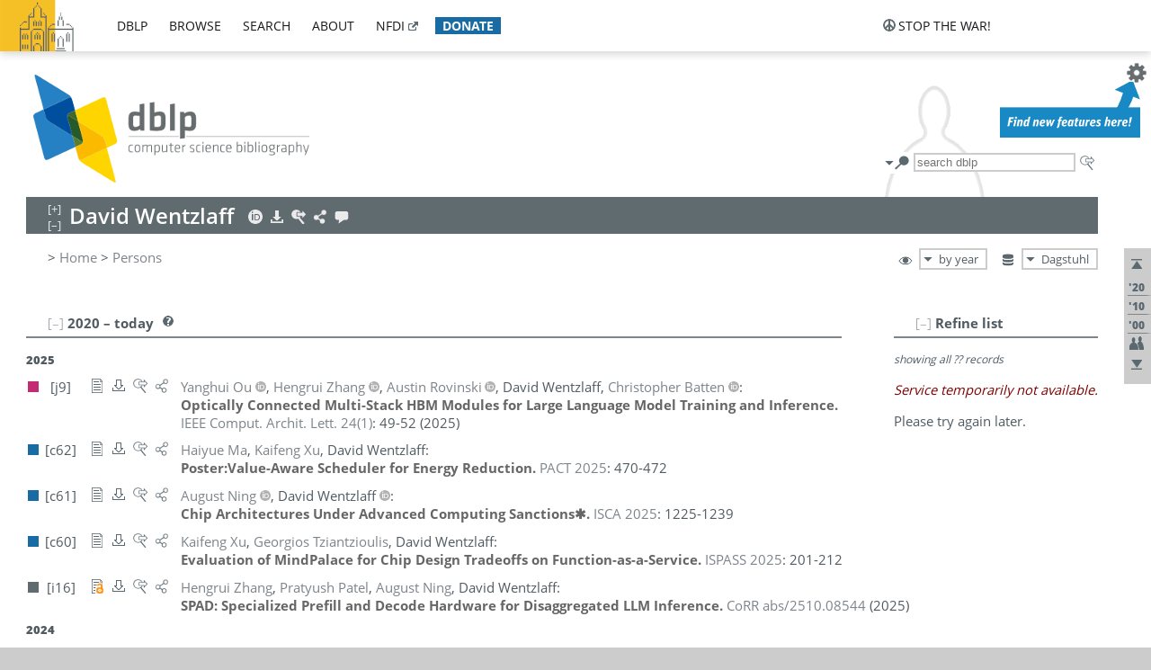

--- FILE ---
content_type: text/html; charset=utf-8
request_url: https://dblp.dagstuhl.de/pid/49/4239.html
body_size: 54762
content:
<!DOCTYPE html>
<html lang="en">
<head><meta charset="UTF-8"><title>dblp: David Wentzlaff</title><link rel="home" href="https://dblp.org"><link rel="search" type="application/opensearchdescription+xml" href="https://dblp.org/xml/osd.xml" title="dblp search"><link rel="apple-touch-icon" type="image/png" sizes="192x192" href="https://dblp.dagstuhl.de/img/dblp.icon.192x192.png"><link rel="icon" type="image/png" sizes="192x192" href="https://dblp.dagstuhl.de/img/dblp.icon.192x192.png"><link rel="icon" type="image/png" sizes="152x152" href="https://dblp.dagstuhl.de/img/dblp.icon.152x152.png"><link rel="icon" type="image/png" sizes="120x120" href="https://dblp.dagstuhl.de/img/dblp.icon.120x120.png"><link id="favicon" rel="shortcut icon" type="image/x-icon" sizes="16x16 24x24 32x32 64x64" href="https://dblp.dagstuhl.de/img/favicon.ico"><link rel="stylesheet" type="text/css" href="https://dblp.dagstuhl.de/css/dblp-2025-08-28.css"><link href="https://dblp.dagstuhl.de/css/open-sans.css" rel="stylesheet" type="text/css"><link rel="canonical" href="https://dblp.org/pid/49/4239"><link rel="alternate" type="text/html" title="person page HTML" href="https://dblp.dagstuhl.de/pid/49/4239.html"><link rel="alternate" type="application/xml" title="person page XML" href="https://dblp.dagstuhl.de/pid/49/4239.xml"><link rel="alternate" type="application/rdf+xml" title="person page RDF/XML" href="https://dblp.dagstuhl.de/pid/49/4239.rdf"><link rel="alternate" type="application/n-triples" title="person page RDF N-Triples" href="https://dblp.dagstuhl.de/pid/49/4239.nt"><link rel="alternate" type="text/turtle" title="person page RDF Turtle" href="https://dblp.dagstuhl.de/pid/49/4239.ttl"><link rel="alternate" type="application/rss+xml" title="bibliography update RSS feed" href="https://dblp.dagstuhl.de/pid/49/4239.rss"><link rel="alternate" type="application/x-bibtex" title="person page BibTeX" href="https://dblp.dagstuhl.de/pid/49/4239.bib"><link rel="alternate" type="application/x-research-info-systems" title="person page RIS" href="https://dblp.dagstuhl.de/pid/49/4239.ris"><meta name="description" content="List of computer science publications by David Wentzlaff"><meta name="keywords" content="David Wentzlaff, dblp, computer science, bibliography, knowledge graph, author, editor, publication, conference, journal, book, thesis, database, collection, open data, bibtex"><script type="application/ld+json">{"@context": "http://schema.org","@type": "WebSite","url": "https://dblp.org","sameAs": ["https://dblp.uni-trier.de","https://dblp.dagstuhl.de","https://www.wikidata.org/entity/Q1224715","https://en.wikipedia.org/wiki/DBLP","https://bsky.app/profile/dblp.org","https://mastodon.social/@dblp"],"name": "dblp computer science bibliography","alternateName": "DBLP","description": "The dblp computer science bibliography is the online reference for open bibliographic information on major computer science journals and proceedings.","image": "https://dblp.org/img/logo.320x120.png","thumbnailUrl": "https://dblp.org/img/dblp.icon.192x192.png","creator": {"@context": "http://schema.org","@type": "Organization","name": "Schloss Dagstuhl - Leibniz Center for Informatics","url": "https://www.dagstuhl.de","logo": "https://www.dagstuhl.de/fileadmin/assets/images/lzi_logo.gif","contactPoint": {"@context": "http://schema.org","@type": "ContactPoint","contactType": "customer support","url": "https://dblp.org/db/about/team","email": "dblp@dagstuhl.de"},"sameAs": ["https://www.wikidata.org/entity/Q879857","https://en.wikipedia.org/wiki/Dagstuhl"]},"dateCreated": "1993","datePublished": "1993","dateModified": "2026-01-21","locationCreated": "Trier, Germany","funder": [{"@context": "http://schema.org","@type": "Organization","name": "Leibniz Association","url": "https://www.leibniz-gemeinschaft.de/","logo": "https://www.leibniz-gemeinschaft.de/fileadmin/portal/logo-black.svg","sameAs": ["https://www.wikidata.org/entity/Q680090","https://en.wikipedia.org/wiki/Leibniz_Association"]},{"@context": "http://schema.org","@type": "Organization","name": "Federal Ministry of Research, Technology and Space","url": "https://www.bmftr.bund.de/","logo": "https://www.bmftr.bund.de/SiteGlobals/Frontend/Images/images/logo-en.svg","sameAs": ["https://www.wikidata.org/entity/Q492234","https://en.wikipedia.org/wiki/Federal_Ministry_of_Research,_Technology_and_Space"]},{"@context": "http://schema.org","@type": "Organization","name": "Saarland State Chancellery","url": "https://www.saarland.de/stk/DE/home/home_node.html","logo": "https://www.saarland.de/bilder/res_stk/stk.png","sameAs": ["https://www.wikidata.org/entity/Q15848758","https://de.wikipedia.org/wiki/Saarl%C3%A4ndische_Staatskanzlei"]},{"@context": "http://schema.org","@type": "Organization","name": "Ministry of Science and Health of Rhineland-Palatinate","url": "https://mwg.rlp.de/","logo": "https://mwg.rlp.de/fileadmin/_logos/mwg.svg","sameAs": ["https://www.wikidata.org/entity/Q15835282","https://de.wikipedia.org/wiki/Ministerium_f%C3%BCr_Wissenschaft_und_Gesundheit_Rheinland-Pfalz"]}],"genre": "computer science","inLanguage": "en-US","license": "https://creativecommons.org/publicdomain/zero/1.0/","isAccessibleForFree": "true","potentialAction": [{"@type": "SearchAction","target": "https://dblp.org/search?q={search_term_string}","query-input": "required name=search_term_string"}]}</script><script type="application/ld+json">{"@context": "http://schema.org","@type": "Dataset","url": "https://dblp.org/xml/release","sameAs": ["https://dblp.uni-trier.de/xml/release","https://dblp.dagstuhl.de/xml/release"],"name": "dblp XML data dump","description": "The raw dblp metadata in XML files as stable, persistent releases.","keywords": "dblp, XML, computer science, scholarly publications, metadata","temporalCoverage": "1936/..","thumbnailUrl": "https://dblp.org/img/dblp.icon.192x192.png","creator": {"@context": "http://schema.org","@type": "Organization","name": "Schloss Dagstuhl - Leibniz Center for Informatics","url": "https://www.dagstuhl.de","logo": "https://www.dagstuhl.de/fileadmin/assets/images/lzi_logo.gif","contactPoint": {"@context": "http://schema.org","@type": "ContactPoint","contactType": "customer support","url": "https://dblp.org/db/about/team","email": "dblp@dagstuhl.de"},"sameAs": ["https://www.wikidata.org/entity/Q879857","https://en.wikipedia.org/wiki/Dagstuhl"]},"dateCreated": "1993","datePublished": "1993","dateModified": "2026-01-21","locationCreated": "Trier, Germany","funder": [{"@context": "http://schema.org","@type": "Organization","name": "Leibniz Association","url": "https://www.leibniz-gemeinschaft.de/","logo": "https://www.leibniz-gemeinschaft.de/fileadmin/portal/logo-black.svg","sameAs": ["https://www.wikidata.org/entity/Q680090","https://en.wikipedia.org/wiki/Leibniz_Association"]},{"@context": "http://schema.org","@type": "Organization","name": "Federal Ministry of Research, Technology and Space","url": "https://www.bmftr.bund.de/","logo": "https://www.bmftr.bund.de/SiteGlobals/Frontend/Images/images/logo-en.svg","sameAs": ["https://www.wikidata.org/entity/Q492234","https://en.wikipedia.org/wiki/Federal_Ministry_of_Research,_Technology_and_Space"]},{"@context": "http://schema.org","@type": "Organization","name": "Saarland State Chancellery","url": "https://www.saarland.de/staatskanzlei.htm","logo": "https://www.saarland.de/bilder/res_stk/stk.png","sameAs": ["https://www.wikidata.org/entity/Q15848758","https://de.wikipedia.org/wiki/Saarl%C3%A4ndische_Staatskanzlei"]},{"@context": "http://schema.org","@type": "Organization","name": "Ministry of Science and Health of Rhineland-Palatinate","url": "https://mwg.rlp.de/","logo": "https://mwg.rlp.de/fileadmin/_logos/mwg.svg","sameAs": ["https://www.wikidata.org/entity/Q15835282","https://de.wikipedia.org/wiki/Ministerium_f%C3%BCr_Wissenschaft_und_Gesundheit_Rheinland-Pfalz"]}],"genre": "computer science","inLanguage": "en-US","license": "https://creativecommons.org/publicdomain/zero/1.0/","isAccessibleForFree": "true","distribution": [{"@type": "DataDownload","encodingFormat": "application/gzip","contentUrl": "https://dblp.org/xml/release/"}]}</script></head>
<body class="no-js pers-page" data-dblp-path="pers/49/4239" itemscope itemtype="http://schema.org/Person">
<link itemprop="additionalType" href="https://dblp.org/rdf/schema#Person">
<script>var el = document.getElementsByTagName("body")[0];el.classList.remove('no-js');el.classList.add('js');</script>
<script src="https://dblp.dagstuhl.de/js/jquery-3.1.1.min.js"></script>
<script src="https://dblp.dagstuhl.de/js/jquery.dblp-2014-08-07.min.js"></script>
<script src="https://dblp.dagstuhl.de/js/jquery.cookie-1.4.1.min.js"></script>
<script src="https://dblp.dagstuhl.de/js/jquery.mark-9.0.0-edited.min.js"></script>
<script src="https://dblp.dagstuhl.de/js/jquery.md5-1.2.1.min.js"></script>
<script src="https://dblp.dagstuhl.de/js/d3-3.5.5.min.js"></script>
<script src="https://dblp.dagstuhl.de/js/encoder-2012-09-23.min.js"></script>
<script src="https://dblp.dagstuhl.de/js/buckets-1.0.min.js"></script>
<!-- Dagstuhl nav bar --><div id="navbar"><a href="https://www.dagstuhl.de/en"><img class="logo" src="https://dblp.dagstuhl.de/img/lzi-logo.82x57.png" alt="Schloss Dagstuhl - Leibniz Center for Informatics" title="Schloss Dagstuhl - Leibniz Center for Informatics"></a><nav><ul><li class="navbar-dropdown"><div class="head"><a href="https://dblp.dagstuhl.de">dblp</a></div><div class="body"><ul><li><a href="https://blog.dblp.org">Blog</a></li><li><a href="https://dblp.dagstuhl.de/statistics/">Statistics</a></li><li><a href="https://dblp.dagstuhl.de/feed/">Update feed</a></li><li class="seperator"></li><li><a class="external" href="https://drops.dagstuhl.de/entities/collection/dblp">dblp artifacts @ DROPS</a></li><li><a href="https://dblp.dagstuhl.de/xml/">XML dump</a></li><li><a href="https://dblp.dagstuhl.de/rdf/">RDF dump</a></li></ul></div></li><li class="navbar-dropdown"><div class="head"><a href="https://dblp.dagstuhl.de/db/">browse</a></div><div class="body"><ul><li><a href="https://dblp.dagstuhl.de/pers/">Persons</a></li><li class="seperator"></li><li><a href="https://dblp.dagstuhl.de/db/conf/">Conferences</a></li><li><a href="https://dblp.dagstuhl.de/db/journals/">Journals</a></li><li><a href="https://dblp.dagstuhl.de/db/series/">Series</a></li><li><a href="https://dblp.dagstuhl.de/db/repo/">Repositories</a></li></ul></div></li><li class="navbar-dropdown"><div class="head"><a href="https://dblp.dagstuhl.de/search/">search</a></div><div class="body"><ul><li><a href="https://dblp.dagstuhl.de/search/">Search dblp</a></li><li><a href="https://sparql.dblp.org">SPARQL queries</a>&nbsp;<img alt="" src="https://dblp.dagstuhl.de/img/new.blue.24x12.png"></li><li class="seperator"></li><li><a href="https://dblp.dagstuhl.de/lookup/">Lookup by ID</a></li></ul></div></li><li class="navbar-dropdown"><div class="head"><a href="https://dblp.dagstuhl.de/db/about/">about</a></div><div class="body"><ul><li><a href="https://dblp.dagstuhl.de/faq/">F.A.Q.</a></li><li><a href="https://dblp.dagstuhl.de/db/about/team.html">Team</a></li><li><a href="https://dblp.dagstuhl.de/db/about/advisoryboard.html">Advisory Board</a></li><li class="seperator"></li><li><a href="https://dblp.dagstuhl.de/db/about/copyright.html">License</a></li><li><a href="https://dblp.dagstuhl.de/db/about/privacy.html">Privacy</a></li><li><a href="https://dblp.dagstuhl.de/db/about/imprint.html">Imprint</a></li></ul></div></li><li class="navbar-dropdown"><div class="head"><a class="external" href="https://www.nfdi.de/?lang=en">nfdi</a></div><div class="body"><ul><li><a class="external" href="https://www.nfdi.de/?lang=en"><strong>NFDI - National Research Data Infrastructure Germany</strong></a></li><li><a class="external" href="https://www.nfdi.de/consortia/?lang=en">consortia</a></li><li class="seperator"></li><li><a class="external" href="https://nfdixcs.org/"><img class="icon" alt="" src="https://dblp.dagstuhl.de/img/nfdixcs.color.16x16.png"><strong>NFDIxCS</strong></a></li><li><a class="external" href="https://nfdixcs.org/veranstaltungen">events</a> | <a class="external" href="https://mastodon.social/@nfdixcs@nfdi.social">mastodon</a></li><li class="seperator"></li><li><a class="external" href="https://www.nfdi4datascience.de/"><img class="icon" alt="" src="https://dblp.dagstuhl.de/img/nfdi4ds.color.16x16.png"><strong>NFDI4DataScience</strong></a></li><li><a class="external" href="https://www.orkg.org">ORKG</a></li><li><a class="external" href="http://ceur-ws.org/">CEUR</a></li><li><a class="external" href="https://mybinder.org/">MyBinder</a></li><li><a class="external" href="https://www.nfdi4datascience.de/events/">events</a> | <a class="external" href="https://mastodon.social/@NFDI4DS@nfdi.social">mastodon</a> | <a class="external" href="https://scholar.google.com/citations?user=MB2fMGEAAAAJ">publications</a></li></ul></div></li><li class="navbar-dropdown"><div class="head" style="background-color: #196ca3; padding-right: 8px;"><a style="font-weight: bold; color: #ffffff;" href="https://www.dagstuhl.de/en/dblp/donate">donate</a></div><div class="body" style="border-color: #196ca3;"><ul><li><a href="https://www.dagstuhl.de/en/dblp/donate">learn more</a></li><li><a class="external" href="https://www.paypal.com/donate/?hosted_button_id=PTA6M4GHUCTTJ">donate using PayPal</a></li></ul></div></li></ul></nav>
<nav class="stop-the-war"><ul><li class="navbar-dropdown"><div class="head"><img alt="" class="icon" src="https://dblp.dagstuhl.de/img/peace.dark.16x16.png">stop the war!</div><div class="body"><ul><li><img alt="" class="icon" src="https://dblp.dagstuhl.de/img/peace.dark.16x16.png">&#1047;&#1091;&#1087;&#1080;&#1085;&#1110;&#1090;&#1100; &#1074;&#1110;&#1081;&#1085;&#1091;!</li><li><img alt="" class="icon" src="https://dblp.dagstuhl.de/img/peace.dark.16x16.png">&#1054;&#1089;&#1090;&#1072;&#1085;&#1086;&#1074;&#1080;&#1090;&#1077; &#1074;&#1086;&#1081;&#1085;&#1091;!</li><li><a class="external" href="https://www.leibniz-gemeinschaft.de/en/about-us/whats-new/news/forschungsnachrichten-single/newsdetails/solidaritaet-mit-der-ukraine">solidarity</a> - <a class="external" href="https://www-leibniz--gemeinschaft-de.translate.goog/en/about-us/whats-new/news/forschungsnachrichten-single/newsdetails/solidaritaet-mit-der-ukraine?_x_tr_sl=en&_x_tr_tl=uk">(ua)</a> - <a class="external" href="https://www-leibniz--gemeinschaft-de.translate.goog/en/about-us/whats-new/news/forschungsnachrichten-single/newsdetails/solidaritaet-mit-der-ukraine?_x_tr_sl=en&_x_tr_tl=ru">(ru)</a></li><li><a class="external" href="https://news.un.org/en/tags/ukraine">news</a> - <a class="external" href="https://news-un-org.translate.goog/en/tags/ukraine?_x_tr_sl=en&_x_tr_tl=uk">(ua)</a> - <a class="external" href="https://news-un-org.translate.goog/en/tags/ukraine?_x_tr_sl=en&_x_tr_tl=ru">(ru)</a></li><li><a class="external" href="https://donate.unhcr.org/int/en/ukraine-emergency">donate</a> - <a class="external" href="https://www.doctorswithoutborders.org/what-we-do/where-we-work/ukraine">donate</a> - <a class="external" href="https://www.icrc.org/en/where-we-work/europe-central-asia/ukraine">donate</a></li><li class="seperator"></li><li><strong>for scientists</strong></li><li><a class="external" href="https://euraxess.ec.europa.eu/ukraine/">ERA4Ukraine</a></li><li><a class="external" href="https://www.daad-ukraine.org/en/">Assistance in Germany</a></li><li><a class="external" href="https://uglobal.university/">Ukrainian Global University</a></li></ul></div></li></ul></nav></div><!-- banner --><div id="banner"><!-- div class="message modest" data-version="2016-02-19">We would like to express our heartfelt thanks to the many users who have sent us their remarks and constructive critizisms during the past weeks. Your detailed comments have been very informative and extremely helpful. Of course, you may keep <a href="http://dblp.org/db/about/team.html">contacting us to send us your feedback.</a></div -->
<!-- div class="message modest" data-version="2023-01-27">Due to maintenance work, <b>this server may be temporarily unavailable within the next 30 mintues</b>. In the mean time, please use <a href="https://dblp.uni-trier.de">server Trier</a> instead.</div -->
<!-- div class="message fancy" data-version="2025-11-24" data-nosnippet>Over the past few days, you may have noticed <b>significant server instability</b> across all dblp servers. We are very sorry for the inconvenience and are <b>actively working on resolving the issue</b>. Please be aware that there may still be extended downtime on all dblp servers in the coming days. Thank you for your patience.</div -->
<!-- div class="message modest" data-version="2025-07-23" data-nosnippet>For some months now, the dblp team has been receiving an <b>exceptionally high number of support and error correction requests</b> from the community. While we are grateful and happy to process all incoming emails, please assume that <b>it will currently take us several weeks, if not months</b>, to read and address your request. Most importantly, <b>please refrain from sending your request multiple times</b>. This will not advance your issue and will only complicate and extend the time required to address it. Thank you for your understanding.</div -->
</div><div id="main">
<!-- logo --><div id="logo"><img class="logo" usemap="#logo-map" src="https://dblp.dagstuhl.de/img/logo.320x120.png" alt=""><map name="logo-map"><area href="https://dblp.dagstuhl.de" shape="poly" coords="5,0,14,92,103,118,111,95,319,90,316,61,192,63,190,26,99,26" alt="dblp computer science bibliography" title="dblp computer science bibliography"></map></div>
<!-- search form --><div id="search"><img src="https://dblp.dagstuhl.de/img/search.dark.16x16.png" class="icon no-js-only" title="search dblp" alt="search dblp"><div id="search-mode-selector" class="drop-down js-only" style="vertical-align:-6px; margin-right:1px;"><div class="head"><img src="https://dblp.dagstuhl.de/img/search.dark.16x16.png" class="icon" alt="search dblp"></div><div class="body"><p><b>default search action</b></p><ul><li><input id="search-mode-combined" type="radio" name="search-mode" value="c" checked="checked"><label for="search-mode-combined">combined dblp search</label></li><li><input id="search-mode-author" type="radio" name="search-mode" value="a"><label for="search-mode-author">author search</label></li><li><input id="search-mode-venue" type="radio" name="search-mode" value="v"><label for="search-mode-venue">venue search</label></li><li><input id="search-mode-publ" type="radio" name="search-mode" value="p"><label for="search-mode-publ">publication search</label></li></ul></div></div><form method="get" action="https://dblp.dagstuhl.de/search"><input type="search" name="q" maxlength="127" placeholder="search dblp"><div class="results js-only"><div class="authors"><b>Authors:</b><ul class="matches"><li><i>no matches</i></li></ul><ul class="waiting"><li><img src="https://dblp.dagstuhl.de/img/waiting.anim.gif" alt="waiting..."></li></ul></div><div class="venues"><b>Venues:</b><ul class="matches"><li><i>no matches</i></li></ul><ul class="waiting"><li><img src="https://dblp.dagstuhl.de/img/waiting.anim.gif" alt="waiting..."></li></ul></div><div class="publs"><b>Publications:</b><ul class="matches"><li><i>no matches</i></li></ul><ul class="waiting"><li><img src="https://dblp.dagstuhl.de/img/waiting.anim.gif" alt="waiting..."></li></ul></div></div><img class="clear js-only" src="https://dblp.dagstuhl.de/img/clear-mark.medium.16x16.png" alt="clear" title="clear"></form><div id="search-external" class="drop-down js-only"><div class="head"><a href="https://google.com/search?q="><img src="https://dblp.dagstuhl.de/img/search-external.dark.hollow.16x16.png" class="icon" alt="ask others"></a></div><div class="body"><p><b>ask others</b></p><ul><li><a href="https://google.com/search?q="><img alt="" src="https://dblp.dagstuhl.de/img/google.dark.16x16.png" class="icon">Google</a></li><li><a href="https://scholar.google.com/scholar?q="><img alt="" src="https://dblp.dagstuhl.de/img/google-scholar.dark.16x16.png" class="icon">Google Scholar</a></li><li><a href="https://www.semanticscholar.org/search?q="><img alt="" src="https://dblp.dagstuhl.de/img/semscholar.dark.16x16.png" class="icon">Semantic Scholar</a></li><li><a rel="nofollow" href="https://scholar.archive.org/search?q="><img alt="" src="https://dblp.dagstuhl.de/img/internetarchive.dark.16x16.png" class="icon">Internet Archive Scholar</a></li><li><a href="https://citeseerx.ist.psu.edu/search_result?query="><img alt="" src="https://dblp.dagstuhl.de/img/citeseer.dark.16x16.png" class="icon">CiteSeerX</a></li><li><a href="https://orcid.org/orcid-search/search?searchQuery="><img alt="" src="https://dblp.dagstuhl.de/img/orcid.dark.16x16.png" class="icon">ORCID</a></li></ul></div>
</div>
</div>
<!-- head line --><header id="headline" data-name="David Wentzlaff" data-pid="49/4239"><h1><span class="name primary" itemprop="name">David Wentzlaff</span></h1> <nav class="head"><ul><li class="orcid drop-down"><div class="head"><a href="https://orcid.org/0000-0002-6337-5630"><img alt="" src="https://dblp.dagstuhl.de/img/orcid.light.16x16.png" class="icon"></a></div><div class="body"><p><b>ORCID</b></p><p><em>ID inferred from metadata,<br>verification pending</em></p><ul><li><a href="https://orcid.org/0000-0002-6337-5630"><img alt="" src="https://dblp.dagstuhl.de/img/orcid.dark.16x16.png" class="icon">0000-0002-6337-5630</a></li></ul></div></li><li class="export drop-down"><div class="head"><a rel="nofollow" href="https://dblp.dagstuhl.de/pid/49/4239.html?view=bibtex"><img alt="" src="https://dblp.dagstuhl.de/img/download.light.16x16.png" class="icon"></a></div><div class="body"><p><b>export bibliography</b></p><ul><li><a rel="nofollow" href="https://dblp.dagstuhl.de/pid/49/4239.html?view=bibtex"><img alt="" src="https://dblp.dagstuhl.de/img/bibtex.dark.16x16.png" class="icon">BibTeX</a></li><li><a rel="nofollow" href="https://dblp.dagstuhl.de/pid/49/4239.ris"><img alt="" src="https://dblp.dagstuhl.de/img/endnote.dark.16x16.png" class="icon">RIS</a></li><li><a rel="nofollow" href="https://dblp.dagstuhl.de/pid/49/4239.nt"><img alt="" src="https://dblp.dagstuhl.de/img/rdf.dark.16x16.png" class="icon">RDF N-Triples</a></li><li><a rel="nofollow" href="https://dblp.dagstuhl.de/pid/49/4239.ttl"><img alt="" src="https://dblp.dagstuhl.de/img/rdf.dark.16x16.png" class="icon">RDF Turtle</a></li><li><a rel="nofollow" href="https://dblp.dagstuhl.de/pid/49/4239.rdf"><img alt="" src="https://dblp.dagstuhl.de/img/rdf.dark.16x16.png" class="icon">RDF/XML</a></li><li><a rel="nofollow" href="https://dblp.dagstuhl.de/pid/49/4239.xml"><img alt="" src="https://dblp.dagstuhl.de/img/xml.dark.16x16.png" class="icon">XML</a></li><li><a rel="nofollow" href="https://dblp.dagstuhl.de/pid/49/4239.rss"><img alt="" src="https://dblp.dagstuhl.de/img/rss.dark.16x16.png" class="icon">RSS</a></li></ul><p><em>dblp key:</em></p><ul class="bullets"><li class="select-on-click"><small>homepages/49/4239</small></li></ul></div></li><li class="search drop-down"><div class="head"><a href="https://google.com/search?q=David+Wentzlaff"><img alt="" src="https://dblp.dagstuhl.de/img/search-external.light.16x16.png" class="icon"></a></div><div class="body"><p><b>ask others</b></p><ul><li><a href="https://google.com/search?q=David+Wentzlaff"><img alt="" src="https://dblp.dagstuhl.de/img/google.dark.16x16.png" class="icon">Google</a></li><li><a href="https://scholar.google.com/scholar?q=David+Wentzlaff"><img alt="" src="https://dblp.dagstuhl.de/img/google-scholar.dark.16x16.png" class="icon">Google Scholar</a></li><li><a href="https://www.semanticscholar.org/search?q=David+Wentzlaff"><img alt="" src="https://dblp.dagstuhl.de/img/semscholar.dark.16x16.png" class="icon">Semantic Scholar</a></li><li><a rel="nofollow" href="https://scholar.archive.org/search?q=David+Wentzlaff"><img alt="" src="https://dblp.dagstuhl.de/img/internetarchive.dark.16x16.png" class="icon">Internet Archive Scholar</a></li><li><a href="https://citeseerx.ist.psu.edu/search_result?query=David+Wentzlaff"><img alt="" src="https://dblp.dagstuhl.de/img/citeseer.dark.16x16.png" class="icon">CiteSeerX</a></li><li><a href="https://orcid.org/orcid-search/search?searchQuery=David+Wentzlaff"><img alt="" src="https://dblp.dagstuhl.de/img/orcid.dark.16x16.png" class="icon">ORCID</a></li></ul></div></li><li class="share drop-down"><div class="head"><a href="https://bsky.app/intent/compose?text=David+Wentzlaff%27s+publications+at+%23dblp%0Ahttps://dblp.org/pid/49/4239"><img alt="" src="https://dblp.dagstuhl.de/img/link.light.16x16.png" class="icon"></a></div><div class="body"><p><b>share bibliography</b></p><ul><li><a href="https://bsky.app/intent/compose?text=David+Wentzlaff%27s+publications+at+%23dblp%0Ahttps://dblp.org/pid/49/4239"><img alt="" src="https://dblp.dagstuhl.de/img/bluesky.dark.16x16.png" class="icon">Bluesky</a></li><li><a href="https://www.reddit.com/submit?url=https://dblp.org/pid/49/4239&amp;title=David+Wentzlaff%27s+publications+at+dblp"><img alt="" src="https://dblp.dagstuhl.de/img/reddit.dark.16x16.png" class="icon">Reddit</a></li><li><a href="https://www.bibsonomy.org/editBookmark?url=https://dblp.org/pid/49/4239"><img alt="" src="https://dblp.dagstuhl.de/img/bibsonomy.dark.16x16.png" class="icon">BibSonomy</a></li><li><a href="https://www.linkedin.com/shareArticle?mini=true&amp;url=https://dblp.org/pid/49/4239&amp;title=David+Wentzlaff%27s+publications+at+dblp&amp;source=dblp+computer+science+bibliography"><img alt="" src="https://dblp.dagstuhl.de/img/linkedin.dark.16x16.png" class="icon">LinkedIn</a></li></ul><p><em>persistent URL:</em></p><ul class="bullets"><li><small><a href="https://dblp.org/pid/49/4239">https://dblp.org/pid/49/4239</a></small></li></ul></div></li><li class="help drop-down"><div class="head"><a href="https://dblp.dagstuhl.de/db/about/team.html"><img alt="" src="https://dblp.dagstuhl.de/img/talk.light.16x16.png" class="icon"></a></div><div class="body"><p><b>help us</b></p><ul><li><a href="https://dblp.dagstuhl.de/faq/1474623"><img alt="" src="https://dblp.dagstuhl.de/img/faq-mark.dark.16x16.png" class="icon">How can I correct errors in dblp?</a></li><li><a href="https://dblp.dagstuhl.de/db/about/team.html"><img alt="" src="https://dblp.dagstuhl.de/img/mail.dark.16x16.png" class="icon">contact dblp</a></li></ul></div></li></ul></nav></header>
<!-- inpage navigation menu --><nav class="side"><ul><li><a href="#" title="jump to top"><img alt="top" src="https://dblp.dagstuhl.de/img/top.dark.16x16.png" class="icon"></a></li><li class="underline" title="jump to the 2020s"><a href="#the2020s"><span class="generic-icon"><small>'20</small></span></a></li><li class="underline" title="jump to the 2010s"><a href="#the2010s"><span class="generic-icon"><small>'10</small></span></a></li><li class="underline" title="jump to the 2000s"><a href="#the2000s"><span class="generic-icon"><small>'00</small></span></a></li><li><a title="jump to Coauthor Index" href="#coauthors"><img alt="coauthors" class="icon" src="https://dblp.dagstuhl.de/img/coauthor.dark.16x16.png"></a></li><li><a href="#footer" title="jump to bottom"><img alt="bottom" src="https://dblp.dagstuhl.de/img/bottom.dark.16x16.png" class="icon"></a></li></ul></nav>
<!-- mirror selector --><nav id="mirror-selector" class="selector-box"><img src="https://dblp.dagstuhl.de/img/datastock.dark.16x16.png" alt="mirror" title="use mirror server"><div class="drop-down selector"><div class="head">Dagstuhl</div><div class="body"><ul class="options"><li><a href="https://dblp.uni-trier.de/pid/49/4239.html">Trier</a></li></ul></div></div></nav>
<!-- order-by selector --><nav id="sorting-selector" class="selector-box"><img src="https://dblp.dagstuhl.de/img/eye.dark.16x16.png" alt="order" title="order publications by"><div class="drop-down selector"><div class="head">by year</div><div class="body"><ul class="options"><li><a href="https://dblp.dagstuhl.de/pid/49/4239.html?view=by-type">by type</a></li></ul></div></div></nav>
<!-- breadcrumbs --><div id="breadcrumbs" class="section"><ul><li itemscope itemtype="http://schema.org/BreadcrumbList"><span itemprop="itemListElement" itemscope itemtype="http://schema.org/ListItem">&gt; <a itemprop="item" href="https://dblp.dagstuhl.de"><span itemprop="name">Home</span></a><meta itemprop="position" content="1"></span> <span itemprop="itemListElement" itemscope itemtype="http://schema.org/ListItem">&gt; <a itemprop="item" href="https://dblp.dagstuhl.de/pers/"><span itemprop="name">Persons</span></a><meta itemprop="position" content="2"></span> </li></ul></div>
<div class="clear-both"></div><!-- person profile --><div id="info-section" class="section"><div class="profile display-none hideable tts-content"><header class="hide-head h2 sub" id="profile"><h2>Person information</h2></header><div class="hide-body"></div></div><div style="clear:both"></div></div>
<!-- publ side panel --><div id="publ-side-panel" class="panel js-only"><div id="authorpage-refine" class="hideable js-only"><header class="hide-head h2"><h2>Refine list</h2> <div id="refine-info" class="drop-down notifier"><div class="head"><img alt="note" src="https://dblp.dagstuhl.de/img/note-mark.dark.12x12.png"></div><div class="body"><p><b>refinements active!</b></p><p>zoomed in on <span id="record-count">??</span> of <span id="max-record-count">??</span> records<p><ul id="refine-info-summary"></ul> <p><button id="reset-refinements" class="text"><img alt="" src="https://dblp.dagstuhl.de/img/del-mark.12x12.png" class="icon">dismiss all constraints</button></p><p><em>view refined list in</em></p><p><button id="refine-info-cs-link" class="text"><img alt="" src="https://dblp.dagstuhl.de/img/dblp.dark.16x16.png" class="icon">dblp search</button></p><p><em>export refined list as</em></p><p><button id="refine-export-xml-link" class="text"><img alt="" src="https://dblp.dagstuhl.de/img/xml.dark.16x16.png" class="icon">XML</button></p><p><button id="refine-export-json-link" class="text"><img alt="" src="https://dblp.dagstuhl.de/img/json.dark.16x16.png" class="icon">JSON</button></p><p><button id="refine-export-jsonp-link" class="text"><img alt="" src="https://dblp.dagstuhl.de/img/json.dark.16x16.png" class="icon">JSONP</button></p><p><button id="refine-export-bibtex-link" class="text"><img alt="" src="https://dblp.dagstuhl.de/img/bibtex.dark.16x16.png" class="icon">BibTeX</button></p></div></div></header><div class="hide-body"><div class="refine-by info"><em><span id="record-info">showing all</span> <span id="max-record-info">??</span> records</em></div></div></div></div>
<div id="publ-section" class="section"><div class="hideable"><header id="the2020s" class="hide-head h2"><h2>2020 &#8211; today</h2> <div class="drop-down faq"><div class="head"><a href="https://dblp.dagstuhl.de/faq/"><img alt="FAQ" src="https://dblp.dagstuhl.de/img/faq-mark.dark.12x12.png"></a></div><div class="body"><b>see FAQ</b><ul><li><a href="https://dblp.dagstuhl.de/faq/1474790">What is the meaning of the colors in the publication lists?</a></li></ul></div></div></header><div class="hide-body"><ul class="publ-list" data-style="ydvspc"><li class="year">2025</li><li class="entry article toc" id="journals/cal/OuZRWB25" itemscope itemtype="http://schema.org/ScholarlyArticle"><link itemprop="additionalType" href="https://dblp.org/rdf/schema#Publication"><div class="box"><img alt="" title="Journal Articles" src="https://dblp.dagstuhl.de/img/n.png"></div><div class="nr" id="j9">[j9]</div><nav class="publ"><ul><li class="drop-down"><div class="head"><a href="https://doi.org/10.1109/LCA.2025.3540058"><img alt="" src="https://dblp.dagstuhl.de/img/paper.dark.hollow.16x16.png" class="icon" itemprop="image"></a></div><div class="body"><p><b>view</b></p><ul><li class="ee"><a href="https://doi.org/10.1109/LCA.2025.3540058" itemprop="url"><img alt="" src="https://dblp.dagstuhl.de/img/paper.dark.16x16.png" class="icon">electronic edition via DOI</a></li><li class="unpaywall display-none" data-doi="10.1109%2FLCA.2025.3540058"><a href="https://unpaywall.org/10.1109%2FLCA.2025.3540058"><img alt="" src="https://dblp.dagstuhl.de/img/paper-unpaywall.dark.16x16.png" class="icon">unpaywalled version</a></li><li class="details"><a href="https://dblp.dagstuhl.de/rec/journals/cal/OuZRWB25.html"><img alt="" src="https://dblp.dagstuhl.de/img/info.dark.16x16.png" class="icon">details &amp; citations</a></li></ul><p><em>authority control:</em></p><ul><li class="wrap"><a href="https://api.crossref.org/works/10.1109%2FLCA.2025.3540058"><img alt="Crossref API" src="https://dblp.dagstuhl.de/img/crossref.dark.16x16.png" class="icon" title="Crossref API"></a><a href="https://api.openalex.org/works/doi:10.1109%2FLCA.2025.3540058"><img alt="OpenAlex API" src="https://dblp.dagstuhl.de/img/openalex.dark.16x16.png" class="icon" title="OpenAlex API"></a></li></ul><span class="Z3988" title="ctx_ver=Z39.88-2004&rfr_id=info%3Asid%2Fdblp.org%3Ajournals/cal/OuZRWB25&rft.au=Yanghui+Ou&rft.atitle=Optically+Connected+Multi-Stack+HBM+Modules+for+Large+Language+Model+Training+and+Inference.&rft.jtitle=IEEE+Comput.+Archit.+Lett.&rft.volume=24&rft.issue=1&rft.date=2025&rft.pages=49-52&rft_id=info%3Adoi%2F10.1109%2FLCA.2025.3540058&rft_val_fmt=info%3Aofi%2Ffmt%3Akev%3Amtx%3Ajournal"><span style="display:none;">&nbsp;</span></span></div></li><li class="drop-down"><div class="head"><a rel="nofollow" href="https://dblp.dagstuhl.de/rec/journals/cal/OuZRWB25.html?view=bibtex"><img alt="" src="https://dblp.dagstuhl.de/img/download.dark.hollow.16x16.png" class="icon"></a></div><div class="body"><p><b>export record</b></p><ul><li><a rel="nofollow" href="https://dblp.dagstuhl.de/rec/journals/cal/OuZRWB25.html?view=bibtex"><img alt="" src="https://dblp.dagstuhl.de/img/bibtex.dark.16x16.png" class="icon">BibTeX</a></li><li><a rel="nofollow" href="https://dblp.dagstuhl.de/rec/journals/cal/OuZRWB25.ris"><img alt="" src="https://dblp.dagstuhl.de/img/endnote.dark.16x16.png" class="icon">RIS</a></li><li><a rel="nofollow" href="https://dblp.dagstuhl.de/rec/journals/cal/OuZRWB25.nt"><img alt="" src="https://dblp.dagstuhl.de/img/rdf.dark.16x16.png" class="icon">RDF N-Triples</a></li><li><a rel="nofollow" href="https://dblp.dagstuhl.de/rec/journals/cal/OuZRWB25.ttl"><img alt="" src="https://dblp.dagstuhl.de/img/rdf.dark.16x16.png" class="icon">RDF Turtle</a></li><li><a rel="nofollow" href="https://dblp.dagstuhl.de/rec/journals/cal/OuZRWB25.rdf"><img alt="" src="https://dblp.dagstuhl.de/img/rdf.dark.16x16.png" class="icon">RDF/XML</a></li><li><a rel="nofollow" href="https://dblp.dagstuhl.de/rec/journals/cal/OuZRWB25.xml"><img alt="" src="https://dblp.dagstuhl.de/img/xml.dark.16x16.png" class="icon">XML</a></li></ul><p><em>dblp key:</em></p><ul class="bullets"><li class="select-on-click"><small>journals/cal/OuZRWB25</small></li></ul></div></li><li class="drop-down"><div class="head"><a href="https://google.com/search?q=Optically+Connected+Multi-Stack+HBM+Modules+for+Large+Language+Model+Training+and+Inference."><img alt="" src="https://dblp.dagstuhl.de/img/search-external.dark.hollow.16x16.png" class="icon"></a></div><div class="body"><p><b>ask others</b></p><ul><li><a href="https://google.com/search?q=Optically+Connected+Multi-Stack+HBM+Modules+for+Large+Language+Model+Training+and+Inference."><img alt="" src="https://dblp.dagstuhl.de/img/google.dark.16x16.png" class="icon">Google</a></li><li><a href="https://scholar.google.com/scholar?q=Optically+Connected+Multi-Stack+HBM+Modules+for+Large+Language+Model+Training+and+Inference."><img alt="" src="https://dblp.dagstuhl.de/img/google-scholar.dark.16x16.png" class="icon">Google Scholar</a></li><li><a href="https://www.semanticscholar.org/search?q=Optically+Connected+Multi-Stack+HBM+Modules+for+Large+Language+Model+Training+and+Inference."><img alt="" src="https://dblp.dagstuhl.de/img/semscholar.dark.16x16.png" class="icon">Semantic Scholar</a></li><li><a rel="nofollow" href="https://scholar.archive.org/search?q=Optically+Connected+Multi-Stack+HBM+Modules+for+Large+Language+Model+Training+and+Inference."><img alt="" src="https://dblp.dagstuhl.de/img/internetarchive.dark.16x16.png" class="icon">Internet Archive Scholar</a></li><li><a href="https://citeseerx.ist.psu.edu/search_result?query=Optically+Connected+Multi-Stack+HBM+Modules+for+Large+Language+Model+Training+and+Inference."><img alt="" src="https://dblp.dagstuhl.de/img/citeseer.dark.16x16.png" class="icon">CiteSeerX</a></li><li><a href="https://www.pubpeer.com/search?q=doi%3A10.1109%2FLCA.2025.3540058"><img alt="" src="https://dblp.dagstuhl.de/img/publons.dark.16x16.png" class="icon">PubPeer</a></li></ul></div></li><li class="drop-down"><div class="head"><a href="https://bsky.app/intent/compose?text=%22Optically+Connected+Multi-Stack+HBM+Modules+for+Large+Language+Model+Training+and+Inference.%22+at+%23dblp%0Ahttps%3A%2F%2Fdoi.org%2F10.1109%2FLCA.2025.3540058"><img alt="" src="https://dblp.dagstuhl.de/img/link.dark.hollow.16x16.png" class="icon"></a></div><div class="body"><p><b>share record</b></p><ul><li><a href="https://bsky.app/intent/compose?text=%22Optically+Connected+Multi-Stack+HBM+Modules+for+Large+Language+Model+Training+and+Inference.%22+at+%23dblp%0Ahttps%3A%2F%2Fdoi.org%2F10.1109%2FLCA.2025.3540058"><img alt="" src="https://dblp.dagstuhl.de/img/bluesky.dark.16x16.png" class="icon">Bluesky</a></li><li><a href="https://www.reddit.com/submit?url=https%3A%2F%2Fdoi.org%2F10.1109%2FLCA.2025.3540058&amp;title=%22Optically+Connected+Multi-Stack+HBM+Modules+for+Large+Language+Model+Training+and+Inference.%22"><img alt="" src="https://dblp.dagstuhl.de/img/reddit.dark.16x16.png" class="icon">Reddit</a></li><li><a href="https://www.bibsonomy.org/editPublication?url=https%3A%2F%2Fdoi.org%2F10.1109%2FLCA.2025.3540058"><img alt="" src="https://dblp.dagstuhl.de/img/bibsonomy.dark.16x16.png" class="icon">BibSonomy</a></li><li><a href="https://www.linkedin.com/shareArticle?mini=true&amp;url=https%3A%2F%2Fdoi.org%2F10.1109%2FLCA.2025.3540058&amp;title=%22Optically+Connected+Multi-Stack+HBM+Modules+for+Large+Language+Model+Training+and+Inference.%22&amp;source=dblp+computer+science+bibliography"><img alt="" src="https://dblp.dagstuhl.de/img/linkedin.dark.16x16.png" class="icon">LinkedIn</a></li></ul><p><em>persistent URL:</em></p><ul class="bullets"><li><small><a href="https://dblp.org/rec/journals/cal/OuZRWB25">https://dblp.org/rec/journals/cal/OuZRWB25</a></small></li></ul></div></li></ul></nav><cite class="data tts-content" itemprop="headline"><span itemprop="author" itemscope itemtype="http://schema.org/Person"><a href="https://dblp.dagstuhl.de/pid/229/0501.html" itemprop="url"><span itemprop="name" title="Yanghui Ou">Yanghui Ou</span></a><img src="https://dblp.dagstuhl.de/img/orcid-mark.12x12.png" style="padding-left:0.25em;" alt="" title="0000-0001-9481-9882"></span>, <span itemprop="author" itemscope itemtype="http://schema.org/Person"><a href="https://dblp.dagstuhl.de/pid/228/2533.html" itemprop="url"><span itemprop="name" title="Hengrui Zhang">Hengrui Zhang</span></a><img src="https://dblp.dagstuhl.de/img/orcid-mark.12x12.png" style="padding-left:0.25em;" alt="" title="0000-0001-5090-3177"></span>, <span itemprop="author" itemscope itemtype="http://schema.org/Person"><a href="https://dblp.dagstuhl.de/pid/159/0076.html" itemprop="url"><span itemprop="name" title="Austin Rovinski">Austin Rovinski</span></a><img src="https://dblp.dagstuhl.de/img/orcid-mark.12x12.png" style="padding-left:0.25em;" alt="" title="0000-0003-1761-1898"></span>, <span itemprop="author" itemscope itemtype="http://schema.org/Person"><span class="this-person" itemprop="name">David Wentzlaff</span></span>, <span itemprop="author" itemscope itemtype="http://schema.org/Person"><a href="https://dblp.dagstuhl.de/pid/20/4601.html" itemprop="url"><span itemprop="name" title="Christopher Batten">Christopher Batten</span></a><img src="https://dblp.dagstuhl.de/img/orcid-mark.12x12.png" style="padding-left:0.25em;" alt="" title="0000-0002-2835-667X"></span>:<br> <span class="title" itemprop="name">Optically Connected Multi-Stack HBM Modules for Large Language Model Training and Inference.</span> <a href="https://dblp.dagstuhl.de/db/journals/cal/cal24.html#OuZRWB25"><span itemprop="isPartOf" itemscope itemtype="http://schema.org/Periodical"><span itemprop="name">IEEE Comput. Archit. Lett.</span></span> <span itemprop="isPartOf" itemscope itemtype="http://schema.org/PublicationVolume"><span itemprop="volumeNumber">24</span></span>(<span itemprop="isPartOf" itemscope itemtype="http://schema.org/PublicationIssue"><span itemprop="issueNumber">1</span></span>)</a>: <span itemprop="pagination">49-52</span> (<span itemprop="datePublished">2025</span>)</cite><meta property="genre" content="computer science"></li><li class="entry inproceedings toc" id="conf/IEEEpact/MaXW25" itemscope itemtype="http://schema.org/ScholarlyArticle"><link itemprop="additionalType" href="https://dblp.org/rdf/schema#Publication"><div class="box"><img alt="" title="Conference and Workshop Papers" src="https://dblp.dagstuhl.de/img/n.png"></div><div class="nr" id="c62">[c62]</div><nav class="publ"><ul><li class="drop-down"><div class="head"><a href="https://doi.org/10.1109/PACT65351.2025.00051"><img alt="" src="https://dblp.dagstuhl.de/img/paper.dark.hollow.16x16.png" class="icon" itemprop="image"></a></div><div class="body"><p><b>view</b></p><ul><li class="ee"><a href="https://doi.org/10.1109/PACT65351.2025.00051" itemprop="url"><img alt="" src="https://dblp.dagstuhl.de/img/paper.dark.16x16.png" class="icon">electronic edition via DOI</a></li><li class="unpaywall display-none" data-doi="10.1109%2FPACT65351.2025.00051"><a href="https://unpaywall.org/10.1109%2FPACT65351.2025.00051"><img alt="" src="https://dblp.dagstuhl.de/img/paper-unpaywall.dark.16x16.png" class="icon">unpaywalled version</a></li><li class="details"><a href="https://dblp.dagstuhl.de/rec/conf/IEEEpact/MaXW25.html"><img alt="" src="https://dblp.dagstuhl.de/img/info.dark.16x16.png" class="icon">details &amp; citations</a></li></ul><p><em>authority control:</em></p><ul><li class="wrap"><a href="https://api.crossref.org/works/10.1109%2FPACT65351.2025.00051"><img alt="Crossref API" src="https://dblp.dagstuhl.de/img/crossref.dark.16x16.png" class="icon" title="Crossref API"></a><a href="https://api.openalex.org/works/doi:10.1109%2FPACT65351.2025.00051"><img alt="OpenAlex API" src="https://dblp.dagstuhl.de/img/openalex.dark.16x16.png" class="icon" title="OpenAlex API"></a></li></ul><span class="Z3988" title="ctx_ver=Z39.88-2004&rfr_id=info%3Asid%2Fdblp.org%3Aconf/IEEEpact/MaXW25&rft.au=Haiyue+Ma&rft.atitle=Poster%3AValue-Aware+Scheduler+for+Energy+Reduction.&rft.btitle=PACT&rft.date=2025&rft.pages=470-472&rft_id=info%3Adoi%2F10.1109%2FPACT65351.2025.00051&rft_val_fmt=info%3Aofi%2Ffmt%3Akev%3Amtx%3Ajournal"><span style="display:none;">&nbsp;</span></span></div></li><li class="drop-down"><div class="head"><a rel="nofollow" href="https://dblp.dagstuhl.de/rec/conf/IEEEpact/MaXW25.html?view=bibtex"><img alt="" src="https://dblp.dagstuhl.de/img/download.dark.hollow.16x16.png" class="icon"></a></div><div class="body"><p><b>export record</b></p><ul><li><a rel="nofollow" href="https://dblp.dagstuhl.de/rec/conf/IEEEpact/MaXW25.html?view=bibtex"><img alt="" src="https://dblp.dagstuhl.de/img/bibtex.dark.16x16.png" class="icon">BibTeX</a></li><li><a rel="nofollow" href="https://dblp.dagstuhl.de/rec/conf/IEEEpact/MaXW25.ris"><img alt="" src="https://dblp.dagstuhl.de/img/endnote.dark.16x16.png" class="icon">RIS</a></li><li><a rel="nofollow" href="https://dblp.dagstuhl.de/rec/conf/IEEEpact/MaXW25.nt"><img alt="" src="https://dblp.dagstuhl.de/img/rdf.dark.16x16.png" class="icon">RDF N-Triples</a></li><li><a rel="nofollow" href="https://dblp.dagstuhl.de/rec/conf/IEEEpact/MaXW25.ttl"><img alt="" src="https://dblp.dagstuhl.de/img/rdf.dark.16x16.png" class="icon">RDF Turtle</a></li><li><a rel="nofollow" href="https://dblp.dagstuhl.de/rec/conf/IEEEpact/MaXW25.rdf"><img alt="" src="https://dblp.dagstuhl.de/img/rdf.dark.16x16.png" class="icon">RDF/XML</a></li><li><a rel="nofollow" href="https://dblp.dagstuhl.de/rec/conf/IEEEpact/MaXW25.xml"><img alt="" src="https://dblp.dagstuhl.de/img/xml.dark.16x16.png" class="icon">XML</a></li></ul><p><em>dblp key:</em></p><ul class="bullets"><li class="select-on-click"><small>conf/IEEEpact/MaXW25</small></li></ul></div></li><li class="drop-down"><div class="head"><a href="https://google.com/search?q=Poster%3AValue-Aware+Scheduler+for+Energy+Reduction."><img alt="" src="https://dblp.dagstuhl.de/img/search-external.dark.hollow.16x16.png" class="icon"></a></div><div class="body"><p><b>ask others</b></p><ul><li><a href="https://google.com/search?q=Poster%3AValue-Aware+Scheduler+for+Energy+Reduction."><img alt="" src="https://dblp.dagstuhl.de/img/google.dark.16x16.png" class="icon">Google</a></li><li><a href="https://scholar.google.com/scholar?q=Poster%3AValue-Aware+Scheduler+for+Energy+Reduction."><img alt="" src="https://dblp.dagstuhl.de/img/google-scholar.dark.16x16.png" class="icon">Google Scholar</a></li><li><a href="https://www.semanticscholar.org/search?q=Poster%3AValue-Aware+Scheduler+for+Energy+Reduction."><img alt="" src="https://dblp.dagstuhl.de/img/semscholar.dark.16x16.png" class="icon">Semantic Scholar</a></li><li><a rel="nofollow" href="https://scholar.archive.org/search?q=Poster%3AValue-Aware+Scheduler+for+Energy+Reduction."><img alt="" src="https://dblp.dagstuhl.de/img/internetarchive.dark.16x16.png" class="icon">Internet Archive Scholar</a></li><li><a href="https://citeseerx.ist.psu.edu/search_result?query=Poster%3AValue-Aware+Scheduler+for+Energy+Reduction."><img alt="" src="https://dblp.dagstuhl.de/img/citeseer.dark.16x16.png" class="icon">CiteSeerX</a></li><li><a href="https://www.pubpeer.com/search?q=doi%3A10.1109%2FPACT65351.2025.00051"><img alt="" src="https://dblp.dagstuhl.de/img/publons.dark.16x16.png" class="icon">PubPeer</a></li></ul></div></li><li class="drop-down"><div class="head"><a href="https://bsky.app/intent/compose?text=%22Poster%3AValue-Aware+Scheduler+for+Energy+Reduction.%22+at+%23dblp%0Ahttps%3A%2F%2Fdoi.org%2F10.1109%2FPACT65351.2025.00051"><img alt="" src="https://dblp.dagstuhl.de/img/link.dark.hollow.16x16.png" class="icon"></a></div><div class="body"><p><b>share record</b></p><ul><li><a href="https://bsky.app/intent/compose?text=%22Poster%3AValue-Aware+Scheduler+for+Energy+Reduction.%22+at+%23dblp%0Ahttps%3A%2F%2Fdoi.org%2F10.1109%2FPACT65351.2025.00051"><img alt="" src="https://dblp.dagstuhl.de/img/bluesky.dark.16x16.png" class="icon">Bluesky</a></li><li><a href="https://www.reddit.com/submit?url=https%3A%2F%2Fdoi.org%2F10.1109%2FPACT65351.2025.00051&amp;title=%22Poster%3AValue-Aware+Scheduler+for+Energy+Reduction.%22"><img alt="" src="https://dblp.dagstuhl.de/img/reddit.dark.16x16.png" class="icon">Reddit</a></li><li><a href="https://www.bibsonomy.org/editPublication?url=https%3A%2F%2Fdoi.org%2F10.1109%2FPACT65351.2025.00051"><img alt="" src="https://dblp.dagstuhl.de/img/bibsonomy.dark.16x16.png" class="icon">BibSonomy</a></li><li><a href="https://www.linkedin.com/shareArticle?mini=true&amp;url=https%3A%2F%2Fdoi.org%2F10.1109%2FPACT65351.2025.00051&amp;title=%22Poster%3AValue-Aware+Scheduler+for+Energy+Reduction.%22&amp;source=dblp+computer+science+bibliography"><img alt="" src="https://dblp.dagstuhl.de/img/linkedin.dark.16x16.png" class="icon">LinkedIn</a></li></ul><p><em>persistent URL:</em></p><ul class="bullets"><li><small><a href="https://dblp.org/rec/conf/IEEEpact/MaXW25">https://dblp.org/rec/conf/IEEEpact/MaXW25</a></small></li></ul></div></li></ul></nav><cite class="data tts-content" itemprop="headline"><span itemprop="author" itemscope itemtype="http://schema.org/Person"><a href="https://dblp.dagstuhl.de/pid/390/0218.html" itemprop="url"><span itemprop="name" title="Haiyue Ma">Haiyue Ma</span></a></span>, <span itemprop="author" itemscope itemtype="http://schema.org/Person"><a href="https://dblp.dagstuhl.de/pid/92/1883.html" itemprop="url"><span itemprop="name" title="Kaifeng Xu">Kaifeng Xu</span></a></span>, <span itemprop="author" itemscope itemtype="http://schema.org/Person"><span class="this-person" itemprop="name">David Wentzlaff</span></span>:<br> <span class="title" itemprop="name">Poster:Value-Aware Scheduler for Energy Reduction.</span> <a href="https://dblp.dagstuhl.de/db/conf/IEEEpact/pact2025.html#MaXW25"><span itemprop="isPartOf" itemscope itemtype="http://schema.org/BookSeries"><span itemprop="name">PACT</span></span> <span itemprop="datePublished">2025</span></a>: <span itemprop="pagination">470-472</span></cite><meta property="genre" content="computer science"></li><li class="entry inproceedings toc" id="conf/isca/NingW25" itemscope itemtype="http://schema.org/ScholarlyArticle"><link itemprop="additionalType" href="https://dblp.org/rdf/schema#Publication"><div class="box"><img alt="" title="Conference and Workshop Papers" src="https://dblp.dagstuhl.de/img/n.png"></div><div class="nr" id="c61">[c61]</div><nav class="publ"><ul><li class="drop-down"><div class="head"><a href="https://doi.org/10.1145/3695053.3731012"><img alt="" src="https://dblp.dagstuhl.de/img/paper.dark.hollow.16x16.png" class="icon" itemprop="image"></a></div><div class="body"><p><b>view</b></p><ul><li class="ee"><a href="https://doi.org/10.1145/3695053.3731012" itemprop="url"><img alt="" src="https://dblp.dagstuhl.de/img/paper.dark.16x16.png" class="icon">electronic edition via DOI</a></li><li class="unpaywall display-none" data-doi="10.1145%2F3695053.3731012"><a href="https://unpaywall.org/10.1145%2F3695053.3731012"><img alt="" src="https://dblp.dagstuhl.de/img/paper-unpaywall.dark.16x16.png" class="icon">unpaywalled version</a></li><li class="details"><a href="https://dblp.dagstuhl.de/rec/conf/isca/NingW25.html"><img alt="" src="https://dblp.dagstuhl.de/img/info.dark.16x16.png" class="icon">details &amp; citations</a></li></ul><p><em>authority control:</em></p><ul><li class="wrap"><a href="https://api.crossref.org/works/10.1145%2F3695053.3731012"><img alt="Crossref API" src="https://dblp.dagstuhl.de/img/crossref.dark.16x16.png" class="icon" title="Crossref API"></a><a href="https://api.openalex.org/works/doi:10.1145%2F3695053.3731012"><img alt="OpenAlex API" src="https://dblp.dagstuhl.de/img/openalex.dark.16x16.png" class="icon" title="OpenAlex API"></a></li></ul><span class="Z3988" title="ctx_ver=Z39.88-2004&rfr_id=info%3Asid%2Fdblp.org%3Aconf/isca/NingW25&rft.au=August+Ning&rft.atitle=Chip+Architectures+Under+Advanced+Computing+Sanctions%E2%9C%B1.&rft.btitle=ISCA&rft.date=2025&rft.pages=1225-1239&rft_id=info%3Adoi%2F10.1145%2F3695053.3731012&rft_val_fmt=info%3Aofi%2Ffmt%3Akev%3Amtx%3Ajournal"><span style="display:none;">&nbsp;</span></span></div></li><li class="drop-down"><div class="head"><a rel="nofollow" href="https://dblp.dagstuhl.de/rec/conf/isca/NingW25.html?view=bibtex"><img alt="" src="https://dblp.dagstuhl.de/img/download.dark.hollow.16x16.png" class="icon"></a></div><div class="body"><p><b>export record</b></p><ul><li><a rel="nofollow" href="https://dblp.dagstuhl.de/rec/conf/isca/NingW25.html?view=bibtex"><img alt="" src="https://dblp.dagstuhl.de/img/bibtex.dark.16x16.png" class="icon">BibTeX</a></li><li><a rel="nofollow" href="https://dblp.dagstuhl.de/rec/conf/isca/NingW25.ris"><img alt="" src="https://dblp.dagstuhl.de/img/endnote.dark.16x16.png" class="icon">RIS</a></li><li><a rel="nofollow" href="https://dblp.dagstuhl.de/rec/conf/isca/NingW25.nt"><img alt="" src="https://dblp.dagstuhl.de/img/rdf.dark.16x16.png" class="icon">RDF N-Triples</a></li><li><a rel="nofollow" href="https://dblp.dagstuhl.de/rec/conf/isca/NingW25.ttl"><img alt="" src="https://dblp.dagstuhl.de/img/rdf.dark.16x16.png" class="icon">RDF Turtle</a></li><li><a rel="nofollow" href="https://dblp.dagstuhl.de/rec/conf/isca/NingW25.rdf"><img alt="" src="https://dblp.dagstuhl.de/img/rdf.dark.16x16.png" class="icon">RDF/XML</a></li><li><a rel="nofollow" href="https://dblp.dagstuhl.de/rec/conf/isca/NingW25.xml"><img alt="" src="https://dblp.dagstuhl.de/img/xml.dark.16x16.png" class="icon">XML</a></li></ul><p><em>dblp key:</em></p><ul class="bullets"><li class="select-on-click"><small>conf/isca/NingW25</small></li></ul></div></li><li class="drop-down"><div class="head"><a href="https://google.com/search?q=Chip+Architectures+Under+Advanced+Computing+Sanctions%E2%9C%B1."><img alt="" src="https://dblp.dagstuhl.de/img/search-external.dark.hollow.16x16.png" class="icon"></a></div><div class="body"><p><b>ask others</b></p><ul><li><a href="https://google.com/search?q=Chip+Architectures+Under+Advanced+Computing+Sanctions%E2%9C%B1."><img alt="" src="https://dblp.dagstuhl.de/img/google.dark.16x16.png" class="icon">Google</a></li><li><a href="https://scholar.google.com/scholar?q=Chip+Architectures+Under+Advanced+Computing+Sanctions%E2%9C%B1."><img alt="" src="https://dblp.dagstuhl.de/img/google-scholar.dark.16x16.png" class="icon">Google Scholar</a></li><li><a href="https://www.semanticscholar.org/search?q=Chip+Architectures+Under+Advanced+Computing+Sanctions%E2%9C%B1."><img alt="" src="https://dblp.dagstuhl.de/img/semscholar.dark.16x16.png" class="icon">Semantic Scholar</a></li><li><a rel="nofollow" href="https://scholar.archive.org/search?q=Chip+Architectures+Under+Advanced+Computing+Sanctions%E2%9C%B1."><img alt="" src="https://dblp.dagstuhl.de/img/internetarchive.dark.16x16.png" class="icon">Internet Archive Scholar</a></li><li><a href="https://citeseerx.ist.psu.edu/search_result?query=Chip+Architectures+Under+Advanced+Computing+Sanctions%E2%9C%B1."><img alt="" src="https://dblp.dagstuhl.de/img/citeseer.dark.16x16.png" class="icon">CiteSeerX</a></li><li><a href="https://www.pubpeer.com/search?q=doi%3A10.1145%2F3695053.3731012"><img alt="" src="https://dblp.dagstuhl.de/img/publons.dark.16x16.png" class="icon">PubPeer</a></li></ul></div></li><li class="drop-down"><div class="head"><a href="https://bsky.app/intent/compose?text=%22Chip+Architectures+Under+Advanced+Computing+Sanctions%E2%9C%B1.%22+at+%23dblp%0Ahttps%3A%2F%2Fdoi.org%2F10.1145%2F3695053.3731012"><img alt="" src="https://dblp.dagstuhl.de/img/link.dark.hollow.16x16.png" class="icon"></a></div><div class="body"><p><b>share record</b></p><ul><li><a href="https://bsky.app/intent/compose?text=%22Chip+Architectures+Under+Advanced+Computing+Sanctions%E2%9C%B1.%22+at+%23dblp%0Ahttps%3A%2F%2Fdoi.org%2F10.1145%2F3695053.3731012"><img alt="" src="https://dblp.dagstuhl.de/img/bluesky.dark.16x16.png" class="icon">Bluesky</a></li><li><a href="https://www.reddit.com/submit?url=https%3A%2F%2Fdoi.org%2F10.1145%2F3695053.3731012&amp;title=%22Chip+Architectures+Under+Advanced+Computing+Sanctions%E2%9C%B1.%22"><img alt="" src="https://dblp.dagstuhl.de/img/reddit.dark.16x16.png" class="icon">Reddit</a></li><li><a href="https://www.bibsonomy.org/editPublication?url=https%3A%2F%2Fdoi.org%2F10.1145%2F3695053.3731012"><img alt="" src="https://dblp.dagstuhl.de/img/bibsonomy.dark.16x16.png" class="icon">BibSonomy</a></li><li><a href="https://www.linkedin.com/shareArticle?mini=true&amp;url=https%3A%2F%2Fdoi.org%2F10.1145%2F3695053.3731012&amp;title=%22Chip+Architectures+Under+Advanced+Computing+Sanctions%E2%9C%B1.%22&amp;source=dblp+computer+science+bibliography"><img alt="" src="https://dblp.dagstuhl.de/img/linkedin.dark.16x16.png" class="icon">LinkedIn</a></li></ul><p><em>persistent URL:</em></p><ul class="bullets"><li><small><a href="https://dblp.org/rec/conf/isca/NingW25">https://dblp.org/rec/conf/isca/NingW25</a></small></li></ul></div></li></ul></nav><cite class="data tts-content" itemprop="headline"><span itemprop="author" itemscope itemtype="http://schema.org/Person"><a href="https://dblp.dagstuhl.de/pid/284/6904.html" itemprop="url"><span itemprop="name" title="August Ning">August Ning</span></a><img src="https://dblp.dagstuhl.de/img/orcid-mark.12x12.png" style="padding-left:0.25em;" alt="" title="0000-0002-3331-7958"></span>, <span itemprop="author" itemscope itemtype="http://schema.org/Person"><span class="this-person" itemprop="name">David Wentzlaff</span><img src="https://dblp.dagstuhl.de/img/orcid-mark.12x12.png" style="padding-left:0.25em;" alt="" title="0000-0002-6337-5630"></span>:<br> <span class="title" itemprop="name">Chip Architectures Under Advanced Computing Sanctions&#10033;.</span> <a href="https://dblp.dagstuhl.de/db/conf/isca/isca2025.html#NingW25"><span itemprop="isPartOf" itemscope itemtype="http://schema.org/BookSeries"><span itemprop="name">ISCA</span></span> <span itemprop="datePublished">2025</span></a>: <span itemprop="pagination">1225-1239</span></cite><meta property="genre" content="computer science"></li><li class="entry inproceedings toc" id="conf/ispass/XuTW25" itemscope itemtype="http://schema.org/ScholarlyArticle"><link itemprop="additionalType" href="https://dblp.org/rdf/schema#Publication"><div class="box"><img alt="" title="Conference and Workshop Papers" src="https://dblp.dagstuhl.de/img/n.png"></div><div class="nr" id="c60">[c60]</div><nav class="publ"><ul><li class="drop-down"><div class="head"><a href="https://doi.org/10.1109/ISPASS64960.2025.00027"><img alt="" src="https://dblp.dagstuhl.de/img/paper.dark.hollow.16x16.png" class="icon" itemprop="image"></a></div><div class="body"><p><b>view</b></p><ul><li class="ee"><a href="https://doi.org/10.1109/ISPASS64960.2025.00027" itemprop="url"><img alt="" src="https://dblp.dagstuhl.de/img/paper.dark.16x16.png" class="icon">electronic edition via DOI</a></li><li class="unpaywall display-none" data-doi="10.1109%2FISPASS64960.2025.00027"><a href="https://unpaywall.org/10.1109%2FISPASS64960.2025.00027"><img alt="" src="https://dblp.dagstuhl.de/img/paper-unpaywall.dark.16x16.png" class="icon">unpaywalled version</a></li><li class="details"><a href="https://dblp.dagstuhl.de/rec/conf/ispass/XuTW25.html"><img alt="" src="https://dblp.dagstuhl.de/img/info.dark.16x16.png" class="icon">details &amp; citations</a></li></ul><p><em>authority control:</em></p><ul><li class="wrap"><a href="https://api.crossref.org/works/10.1109%2FISPASS64960.2025.00027"><img alt="Crossref API" src="https://dblp.dagstuhl.de/img/crossref.dark.16x16.png" class="icon" title="Crossref API"></a><a href="https://api.openalex.org/works/doi:10.1109%2FISPASS64960.2025.00027"><img alt="OpenAlex API" src="https://dblp.dagstuhl.de/img/openalex.dark.16x16.png" class="icon" title="OpenAlex API"></a></li></ul><span class="Z3988" title="ctx_ver=Z39.88-2004&rfr_id=info%3Asid%2Fdblp.org%3Aconf/ispass/XuTW25&rft.au=Kaifeng+Xu&rft.atitle=Evaluation+of+MindPalace+for+Chip+Design+Tradeoffs+on+Function-as-a-Service.&rft.btitle=ISPASS&rft.date=2025&rft.pages=201-212&rft_id=info%3Adoi%2F10.1109%2FISPASS64960.2025.00027&rft_val_fmt=info%3Aofi%2Ffmt%3Akev%3Amtx%3Ajournal"><span style="display:none;">&nbsp;</span></span></div></li><li class="drop-down"><div class="head"><a rel="nofollow" href="https://dblp.dagstuhl.de/rec/conf/ispass/XuTW25.html?view=bibtex"><img alt="" src="https://dblp.dagstuhl.de/img/download.dark.hollow.16x16.png" class="icon"></a></div><div class="body"><p><b>export record</b></p><ul><li><a rel="nofollow" href="https://dblp.dagstuhl.de/rec/conf/ispass/XuTW25.html?view=bibtex"><img alt="" src="https://dblp.dagstuhl.de/img/bibtex.dark.16x16.png" class="icon">BibTeX</a></li><li><a rel="nofollow" href="https://dblp.dagstuhl.de/rec/conf/ispass/XuTW25.ris"><img alt="" src="https://dblp.dagstuhl.de/img/endnote.dark.16x16.png" class="icon">RIS</a></li><li><a rel="nofollow" href="https://dblp.dagstuhl.de/rec/conf/ispass/XuTW25.nt"><img alt="" src="https://dblp.dagstuhl.de/img/rdf.dark.16x16.png" class="icon">RDF N-Triples</a></li><li><a rel="nofollow" href="https://dblp.dagstuhl.de/rec/conf/ispass/XuTW25.ttl"><img alt="" src="https://dblp.dagstuhl.de/img/rdf.dark.16x16.png" class="icon">RDF Turtle</a></li><li><a rel="nofollow" href="https://dblp.dagstuhl.de/rec/conf/ispass/XuTW25.rdf"><img alt="" src="https://dblp.dagstuhl.de/img/rdf.dark.16x16.png" class="icon">RDF/XML</a></li><li><a rel="nofollow" href="https://dblp.dagstuhl.de/rec/conf/ispass/XuTW25.xml"><img alt="" src="https://dblp.dagstuhl.de/img/xml.dark.16x16.png" class="icon">XML</a></li></ul><p><em>dblp key:</em></p><ul class="bullets"><li class="select-on-click"><small>conf/ispass/XuTW25</small></li></ul></div></li><li class="drop-down"><div class="head"><a href="https://google.com/search?q=Evaluation+of+MindPalace+for+Chip+Design+Tradeoffs+on+Function-as-a-Service."><img alt="" src="https://dblp.dagstuhl.de/img/search-external.dark.hollow.16x16.png" class="icon"></a></div><div class="body"><p><b>ask others</b></p><ul><li><a href="https://google.com/search?q=Evaluation+of+MindPalace+for+Chip+Design+Tradeoffs+on+Function-as-a-Service."><img alt="" src="https://dblp.dagstuhl.de/img/google.dark.16x16.png" class="icon">Google</a></li><li><a href="https://scholar.google.com/scholar?q=Evaluation+of+MindPalace+for+Chip+Design+Tradeoffs+on+Function-as-a-Service."><img alt="" src="https://dblp.dagstuhl.de/img/google-scholar.dark.16x16.png" class="icon">Google Scholar</a></li><li><a href="https://www.semanticscholar.org/search?q=Evaluation+of+MindPalace+for+Chip+Design+Tradeoffs+on+Function-as-a-Service."><img alt="" src="https://dblp.dagstuhl.de/img/semscholar.dark.16x16.png" class="icon">Semantic Scholar</a></li><li><a rel="nofollow" href="https://scholar.archive.org/search?q=Evaluation+of+MindPalace+for+Chip+Design+Tradeoffs+on+Function-as-a-Service."><img alt="" src="https://dblp.dagstuhl.de/img/internetarchive.dark.16x16.png" class="icon">Internet Archive Scholar</a></li><li><a href="https://citeseerx.ist.psu.edu/search_result?query=Evaluation+of+MindPalace+for+Chip+Design+Tradeoffs+on+Function-as-a-Service."><img alt="" src="https://dblp.dagstuhl.de/img/citeseer.dark.16x16.png" class="icon">CiteSeerX</a></li><li><a href="https://www.pubpeer.com/search?q=doi%3A10.1109%2FISPASS64960.2025.00027"><img alt="" src="https://dblp.dagstuhl.de/img/publons.dark.16x16.png" class="icon">PubPeer</a></li></ul></div></li><li class="drop-down"><div class="head"><a href="https://bsky.app/intent/compose?text=%22Evaluation+of+MindPalace+for+Chip+Design+Tradeoffs+on+Function-as-a-Service.%22+at+%23dblp%0Ahttps%3A%2F%2Fdoi.org%2F10.1109%2FISPASS64960.2025.00027"><img alt="" src="https://dblp.dagstuhl.de/img/link.dark.hollow.16x16.png" class="icon"></a></div><div class="body"><p><b>share record</b></p><ul><li><a href="https://bsky.app/intent/compose?text=%22Evaluation+of+MindPalace+for+Chip+Design+Tradeoffs+on+Function-as-a-Service.%22+at+%23dblp%0Ahttps%3A%2F%2Fdoi.org%2F10.1109%2FISPASS64960.2025.00027"><img alt="" src="https://dblp.dagstuhl.de/img/bluesky.dark.16x16.png" class="icon">Bluesky</a></li><li><a href="https://www.reddit.com/submit?url=https%3A%2F%2Fdoi.org%2F10.1109%2FISPASS64960.2025.00027&amp;title=%22Evaluation+of+MindPalace+for+Chip+Design+Tradeoffs+on+Function-as-a-Service.%22"><img alt="" src="https://dblp.dagstuhl.de/img/reddit.dark.16x16.png" class="icon">Reddit</a></li><li><a href="https://www.bibsonomy.org/editPublication?url=https%3A%2F%2Fdoi.org%2F10.1109%2FISPASS64960.2025.00027"><img alt="" src="https://dblp.dagstuhl.de/img/bibsonomy.dark.16x16.png" class="icon">BibSonomy</a></li><li><a href="https://www.linkedin.com/shareArticle?mini=true&amp;url=https%3A%2F%2Fdoi.org%2F10.1109%2FISPASS64960.2025.00027&amp;title=%22Evaluation+of+MindPalace+for+Chip+Design+Tradeoffs+on+Function-as-a-Service.%22&amp;source=dblp+computer+science+bibliography"><img alt="" src="https://dblp.dagstuhl.de/img/linkedin.dark.16x16.png" class="icon">LinkedIn</a></li></ul><p><em>persistent URL:</em></p><ul class="bullets"><li><small><a href="https://dblp.org/rec/conf/ispass/XuTW25">https://dblp.org/rec/conf/ispass/XuTW25</a></small></li></ul></div></li></ul></nav><cite class="data tts-content" itemprop="headline"><span itemprop="author" itemscope itemtype="http://schema.org/Person"><a href="https://dblp.dagstuhl.de/pid/92/1883.html" itemprop="url"><span itemprop="name" title="Kaifeng Xu">Kaifeng Xu</span></a></span>, <span itemprop="author" itemscope itemtype="http://schema.org/Person"><a href="https://dblp.dagstuhl.de/pid/33/10064.html" itemprop="url"><span itemprop="name" title="Georgios Tziantzioulis">Georgios Tziantzioulis</span></a></span>, <span itemprop="author" itemscope itemtype="http://schema.org/Person"><span class="this-person" itemprop="name">David Wentzlaff</span></span>:<br> <span class="title" itemprop="name">Evaluation of MindPalace for Chip Design Tradeoffs on Function-as-a-Service.</span> <a href="https://dblp.dagstuhl.de/db/conf/ispass/ispass2025.html#XuTW25"><span itemprop="isPartOf" itemscope itemtype="http://schema.org/BookSeries"><span itemprop="name">ISPASS</span></span> <span itemprop="datePublished">2025</span></a>: <span itemprop="pagination">201-212</span></cite><meta property="genre" content="computer science"></li><li class="entry informal toc" id="journals/corr/abs-2510-08544" itemscope itemtype="http://schema.org/ScholarlyArticle"><link itemprop="additionalType" href="https://dblp.org/rdf/schema#Publication"><div class="box"><img alt="" title="Informal and Other Publications" src="https://dblp.dagstuhl.de/img/n.png"></div><div class="nr" id="i16">[i16]</div><nav class="publ"><ul><li class="drop-down"><div class="head"><a href="https://doi.org/10.48550/arXiv.2510.08544"><img alt="" src="https://dblp.dagstuhl.de/img/paper-oa.dark.hollow.16x16.png" class="icon" itemprop="image"></a></div><div class="body"><p><b>view</b></p><ul><li class="ee"><a href="https://doi.org/10.48550/arXiv.2510.08544" itemprop="url"><img alt="" src="https://dblp.dagstuhl.de/img/paper-oa.dark.16x16.png" class="icon">electronic edition via DOI (open access)</a></li><li class="details"><a href="https://dblp.dagstuhl.de/rec/journals/corr/abs-2510-08544.html"><img alt="" src="https://dblp.dagstuhl.de/img/info.dark.16x16.png" class="icon">details &amp; citations</a></li></ul><p><em>authority control:</em></p><ul><li class="wrap"><a href="https://api.crossref.org/works/10.48550%2FARXIV.2510.08544"><img alt="Crossref API" src="https://dblp.dagstuhl.de/img/crossref.dark.16x16.png" class="icon" title="Crossref API"></a><a href="https://api.openalex.org/works/doi:10.48550%2FARXIV.2510.08544"><img alt="OpenAlex API" src="https://dblp.dagstuhl.de/img/openalex.dark.16x16.png" class="icon" title="OpenAlex API"></a></li></ul><span class="Z3988" title="ctx_ver=Z39.88-2004&rfr_id=info%3Asid%2Fdblp.org%3Ajournals/corr/abs-2510-08544&rft.au=Hengrui+Zhang&rft.atitle=SPAD%3A+Specialized+Prefill+and+Decode+Hardware+for+Disaggregated+LLM+Inference.&rft.jtitle=CoRR&rft.volume=abs%2F2510.08544&rft.date=2025&rft_id=info%3Adoi%2F10.48550%2FARXIV.2510.08544&rft_val_fmt=info%3Aofi%2Ffmt%3Akev%3Amtx%3Ajournal"><span style="display:none;">&nbsp;</span></span></div></li><li class="drop-down"><div class="head"><a rel="nofollow" href="https://dblp.dagstuhl.de/rec/journals/corr/abs-2510-08544.html?view=bibtex"><img alt="" src="https://dblp.dagstuhl.de/img/download.dark.hollow.16x16.png" class="icon"></a></div><div class="body"><p><b>export record</b></p><ul><li><a rel="nofollow" href="https://dblp.dagstuhl.de/rec/journals/corr/abs-2510-08544.html?view=bibtex"><img alt="" src="https://dblp.dagstuhl.de/img/bibtex.dark.16x16.png" class="icon">BibTeX</a></li><li><a rel="nofollow" href="https://dblp.dagstuhl.de/rec/journals/corr/abs-2510-08544.ris"><img alt="" src="https://dblp.dagstuhl.de/img/endnote.dark.16x16.png" class="icon">RIS</a></li><li><a rel="nofollow" href="https://dblp.dagstuhl.de/rec/journals/corr/abs-2510-08544.nt"><img alt="" src="https://dblp.dagstuhl.de/img/rdf.dark.16x16.png" class="icon">RDF N-Triples</a></li><li><a rel="nofollow" href="https://dblp.dagstuhl.de/rec/journals/corr/abs-2510-08544.ttl"><img alt="" src="https://dblp.dagstuhl.de/img/rdf.dark.16x16.png" class="icon">RDF Turtle</a></li><li><a rel="nofollow" href="https://dblp.dagstuhl.de/rec/journals/corr/abs-2510-08544.rdf"><img alt="" src="https://dblp.dagstuhl.de/img/rdf.dark.16x16.png" class="icon">RDF/XML</a></li><li><a rel="nofollow" href="https://dblp.dagstuhl.de/rec/journals/corr/abs-2510-08544.xml"><img alt="" src="https://dblp.dagstuhl.de/img/xml.dark.16x16.png" class="icon">XML</a></li></ul><p><em>dblp key:</em></p><ul class="bullets"><li class="select-on-click"><small>journals/corr/abs-2510-08544</small></li></ul></div></li><li class="drop-down"><div class="head"><a href="https://google.com/search?q=SPAD%3A+Specialized+Prefill+and+Decode+Hardware+for+Disaggregated+LLM+Inference."><img alt="" src="https://dblp.dagstuhl.de/img/search-external.dark.hollow.16x16.png" class="icon"></a></div><div class="body"><p><b>ask others</b></p><ul><li><a href="https://google.com/search?q=SPAD%3A+Specialized+Prefill+and+Decode+Hardware+for+Disaggregated+LLM+Inference."><img alt="" src="https://dblp.dagstuhl.de/img/google.dark.16x16.png" class="icon">Google</a></li><li><a href="https://scholar.google.com/scholar?q=SPAD%3A+Specialized+Prefill+and+Decode+Hardware+for+Disaggregated+LLM+Inference."><img alt="" src="https://dblp.dagstuhl.de/img/google-scholar.dark.16x16.png" class="icon">Google Scholar</a></li><li><a href="https://www.semanticscholar.org/search?q=SPAD%3A+Specialized+Prefill+and+Decode+Hardware+for+Disaggregated+LLM+Inference."><img alt="" src="https://dblp.dagstuhl.de/img/semscholar.dark.16x16.png" class="icon">Semantic Scholar</a></li><li><a rel="nofollow" href="https://scholar.archive.org/search?q=SPAD%3A+Specialized+Prefill+and+Decode+Hardware+for+Disaggregated+LLM+Inference."><img alt="" src="https://dblp.dagstuhl.de/img/internetarchive.dark.16x16.png" class="icon">Internet Archive Scholar</a></li><li><a href="https://citeseerx.ist.psu.edu/search_result?query=SPAD%3A+Specialized+Prefill+and+Decode+Hardware+for+Disaggregated+LLM+Inference."><img alt="" src="https://dblp.dagstuhl.de/img/citeseer.dark.16x16.png" class="icon">CiteSeerX</a></li><li><a href="https://www.pubpeer.com/search?q=doi%3A10.48550%2FARXIV.2510.08544"><img alt="" src="https://dblp.dagstuhl.de/img/publons.dark.16x16.png" class="icon">PubPeer</a></li></ul></div></li><li class="drop-down"><div class="head"><a href="https://bsky.app/intent/compose?text=%22SPAD%3A+Specialized+Prefill+and+Decode+Hardware+for+Disaggregated+LLM+Inference.%22+at+%23dblp%0Ahttps%3A%2F%2Fdoi.org%2F10.48550%2FarXiv.2510.08544"><img alt="" src="https://dblp.dagstuhl.de/img/link.dark.hollow.16x16.png" class="icon"></a></div><div class="body"><p><b>share record</b></p><ul><li><a href="https://bsky.app/intent/compose?text=%22SPAD%3A+Specialized+Prefill+and+Decode+Hardware+for+Disaggregated+LLM+Inference.%22+at+%23dblp%0Ahttps%3A%2F%2Fdoi.org%2F10.48550%2FarXiv.2510.08544"><img alt="" src="https://dblp.dagstuhl.de/img/bluesky.dark.16x16.png" class="icon">Bluesky</a></li><li><a href="https://www.reddit.com/submit?url=https%3A%2F%2Fdoi.org%2F10.48550%2FarXiv.2510.08544&amp;title=%22SPAD%3A+Specialized+Prefill+and+Decode+Hardware+for+Disaggregated+LLM+Inference.%22"><img alt="" src="https://dblp.dagstuhl.de/img/reddit.dark.16x16.png" class="icon">Reddit</a></li><li><a href="https://www.bibsonomy.org/editPublication?url=https%3A%2F%2Fdoi.org%2F10.48550%2FarXiv.2510.08544"><img alt="" src="https://dblp.dagstuhl.de/img/bibsonomy.dark.16x16.png" class="icon">BibSonomy</a></li><li><a href="https://www.linkedin.com/shareArticle?mini=true&amp;url=https%3A%2F%2Fdoi.org%2F10.48550%2FarXiv.2510.08544&amp;title=%22SPAD%3A+Specialized+Prefill+and+Decode+Hardware+for+Disaggregated+LLM+Inference.%22&amp;source=dblp+computer+science+bibliography"><img alt="" src="https://dblp.dagstuhl.de/img/linkedin.dark.16x16.png" class="icon">LinkedIn</a></li></ul><p><em>persistent URL:</em></p><ul class="bullets"><li><small><a href="https://dblp.org/rec/journals/corr/abs-2510-08544">https://dblp.org/rec/journals/corr/abs-2510-08544</a></small></li></ul></div></li></ul></nav><cite class="data tts-content" itemprop="headline"><span itemprop="author" itemscope itemtype="http://schema.org/Person"><a href="https://dblp.dagstuhl.de/pid/228/2533.html" itemprop="url"><span itemprop="name" title="Hengrui Zhang">Hengrui Zhang</span></a></span>, <span itemprop="author" itemscope itemtype="http://schema.org/Person"><a href="https://dblp.dagstuhl.de/pid/201/1831.html" itemprop="url"><span itemprop="name" title="Pratyush Patel">Pratyush Patel</span></a></span>, <span itemprop="author" itemscope itemtype="http://schema.org/Person"><a href="https://dblp.dagstuhl.de/pid/284/6904.html" itemprop="url"><span itemprop="name" title="August Ning">August Ning</span></a></span>, <span itemprop="author" itemscope itemtype="http://schema.org/Person"><span class="this-person" itemprop="name">David Wentzlaff</span></span>:<br> <span class="title" itemprop="name">SPAD: Specialized Prefill and Decode Hardware for Disaggregated LLM Inference.</span> <a href="https://dblp.dagstuhl.de/db/journals/corr/corr2510.html#abs-2510-08544"><span itemprop="isPartOf" itemscope itemtype="http://schema.org/Periodical"><span itemprop="name">CoRR</span></span> <span itemprop="isPartOf" itemscope itemtype="http://schema.org/PublicationVolume"><span itemprop="volumeNumber">abs/2510.08544</span></span></a> (<span itemprop="datePublished">2025</span>)</cite><meta property="genre" content="computer science"></li><li class="year">2024</li><li class="entry inproceedings toc" id="conf/isca/ZhangNPW24" itemscope itemtype="http://schema.org/ScholarlyArticle"><link itemprop="additionalType" href="https://dblp.org/rdf/schema#Publication"><div class="box"><img alt="" title="Conference and Workshop Papers" src="https://dblp.dagstuhl.de/img/n.png"></div><div class="nr" id="c59">[c59]</div><nav class="publ"><ul><li class="drop-down"><div class="head"><a href="https://doi.org/10.1109/ISCA59077.2024.00082"><img alt="" src="https://dblp.dagstuhl.de/img/paper.dark.hollow.16x16.png" class="icon" itemprop="image"></a></div><div class="body"><p><b>view</b></p><ul><li class="ee"><a href="https://doi.org/10.1109/ISCA59077.2024.00082" itemprop="url"><img alt="" src="https://dblp.dagstuhl.de/img/paper.dark.16x16.png" class="icon">electronic edition via DOI</a></li><li class="unpaywall display-none" data-doi="10.1109%2FISCA59077.2024.00082"><a href="https://unpaywall.org/10.1109%2FISCA59077.2024.00082"><img alt="" src="https://dblp.dagstuhl.de/img/paper-unpaywall.dark.16x16.png" class="icon">unpaywalled version</a></li><li class="details"><a href="https://dblp.dagstuhl.de/rec/conf/isca/ZhangNPW24.html"><img alt="" src="https://dblp.dagstuhl.de/img/info.dark.16x16.png" class="icon">details &amp; citations</a></li></ul><p><em>authority control:</em></p><ul><li class="wrap"><a href="https://api.crossref.org/works/10.1109%2FISCA59077.2024.00082"><img alt="Crossref API" src="https://dblp.dagstuhl.de/img/crossref.dark.16x16.png" class="icon" title="Crossref API"></a><a href="https://api.openalex.org/works/doi:10.1109%2FISCA59077.2024.00082"><img alt="OpenAlex API" src="https://dblp.dagstuhl.de/img/openalex.dark.16x16.png" class="icon" title="OpenAlex API"></a></li></ul><span class="Z3988" title="ctx_ver=Z39.88-2004&rfr_id=info%3Asid%2Fdblp.org%3Aconf/isca/ZhangNPW24&rft.au=Hengrui+Zhang&rft.atitle=LLMCompass%3A+Enabling+Efficient+Hardware+Design+for+Large+Language+Model+Inference.&rft.btitle=ISCA&rft.date=2024&rft.pages=1080-1096&rft_id=info%3Adoi%2F10.1109%2FISCA59077.2024.00082&rft_val_fmt=info%3Aofi%2Ffmt%3Akev%3Amtx%3Ajournal"><span style="display:none;">&nbsp;</span></span></div></li><li class="drop-down"><div class="head"><a rel="nofollow" href="https://dblp.dagstuhl.de/rec/conf/isca/ZhangNPW24.html?view=bibtex"><img alt="" src="https://dblp.dagstuhl.de/img/download.dark.hollow.16x16.png" class="icon"></a></div><div class="body"><p><b>export record</b></p><ul><li><a rel="nofollow" href="https://dblp.dagstuhl.de/rec/conf/isca/ZhangNPW24.html?view=bibtex"><img alt="" src="https://dblp.dagstuhl.de/img/bibtex.dark.16x16.png" class="icon">BibTeX</a></li><li><a rel="nofollow" href="https://dblp.dagstuhl.de/rec/conf/isca/ZhangNPW24.ris"><img alt="" src="https://dblp.dagstuhl.de/img/endnote.dark.16x16.png" class="icon">RIS</a></li><li><a rel="nofollow" href="https://dblp.dagstuhl.de/rec/conf/isca/ZhangNPW24.nt"><img alt="" src="https://dblp.dagstuhl.de/img/rdf.dark.16x16.png" class="icon">RDF N-Triples</a></li><li><a rel="nofollow" href="https://dblp.dagstuhl.de/rec/conf/isca/ZhangNPW24.ttl"><img alt="" src="https://dblp.dagstuhl.de/img/rdf.dark.16x16.png" class="icon">RDF Turtle</a></li><li><a rel="nofollow" href="https://dblp.dagstuhl.de/rec/conf/isca/ZhangNPW24.rdf"><img alt="" src="https://dblp.dagstuhl.de/img/rdf.dark.16x16.png" class="icon">RDF/XML</a></li><li><a rel="nofollow" href="https://dblp.dagstuhl.de/rec/conf/isca/ZhangNPW24.xml"><img alt="" src="https://dblp.dagstuhl.de/img/xml.dark.16x16.png" class="icon">XML</a></li></ul><p><em>dblp key:</em></p><ul class="bullets"><li class="select-on-click"><small>conf/isca/ZhangNPW24</small></li></ul></div></li><li class="drop-down"><div class="head"><a href="https://google.com/search?q=LLMCompass%3A+Enabling+Efficient+Hardware+Design+for+Large+Language+Model+Inference."><img alt="" src="https://dblp.dagstuhl.de/img/search-external.dark.hollow.16x16.png" class="icon"></a></div><div class="body"><p><b>ask others</b></p><ul><li><a href="https://google.com/search?q=LLMCompass%3A+Enabling+Efficient+Hardware+Design+for+Large+Language+Model+Inference."><img alt="" src="https://dblp.dagstuhl.de/img/google.dark.16x16.png" class="icon">Google</a></li><li><a href="https://scholar.google.com/scholar?q=LLMCompass%3A+Enabling+Efficient+Hardware+Design+for+Large+Language+Model+Inference."><img alt="" src="https://dblp.dagstuhl.de/img/google-scholar.dark.16x16.png" class="icon">Google Scholar</a></li><li><a href="https://www.semanticscholar.org/search?q=LLMCompass%3A+Enabling+Efficient+Hardware+Design+for+Large+Language+Model+Inference."><img alt="" src="https://dblp.dagstuhl.de/img/semscholar.dark.16x16.png" class="icon">Semantic Scholar</a></li><li><a rel="nofollow" href="https://scholar.archive.org/search?q=LLMCompass%3A+Enabling+Efficient+Hardware+Design+for+Large+Language+Model+Inference."><img alt="" src="https://dblp.dagstuhl.de/img/internetarchive.dark.16x16.png" class="icon">Internet Archive Scholar</a></li><li><a href="https://citeseerx.ist.psu.edu/search_result?query=LLMCompass%3A+Enabling+Efficient+Hardware+Design+for+Large+Language+Model+Inference."><img alt="" src="https://dblp.dagstuhl.de/img/citeseer.dark.16x16.png" class="icon">CiteSeerX</a></li><li><a href="https://www.pubpeer.com/search?q=doi%3A10.1109%2FISCA59077.2024.00082"><img alt="" src="https://dblp.dagstuhl.de/img/publons.dark.16x16.png" class="icon">PubPeer</a></li></ul></div></li><li class="drop-down"><div class="head"><a href="https://bsky.app/intent/compose?text=%22LLMCompass%3A+Enabling+Efficient+Hardware+Design+for+Large+Language+Model+Inference.%22+at+%23dblp%0Ahttps%3A%2F%2Fdoi.org%2F10.1109%2FISCA59077.2024.00082"><img alt="" src="https://dblp.dagstuhl.de/img/link.dark.hollow.16x16.png" class="icon"></a></div><div class="body"><p><b>share record</b></p><ul><li><a href="https://bsky.app/intent/compose?text=%22LLMCompass%3A+Enabling+Efficient+Hardware+Design+for+Large+Language+Model+Inference.%22+at+%23dblp%0Ahttps%3A%2F%2Fdoi.org%2F10.1109%2FISCA59077.2024.00082"><img alt="" src="https://dblp.dagstuhl.de/img/bluesky.dark.16x16.png" class="icon">Bluesky</a></li><li><a href="https://www.reddit.com/submit?url=https%3A%2F%2Fdoi.org%2F10.1109%2FISCA59077.2024.00082&amp;title=%22LLMCompass%3A+Enabling+Efficient+Hardware+Design+for+Large+Language+Model+Inference.%22"><img alt="" src="https://dblp.dagstuhl.de/img/reddit.dark.16x16.png" class="icon">Reddit</a></li><li><a href="https://www.bibsonomy.org/editPublication?url=https%3A%2F%2Fdoi.org%2F10.1109%2FISCA59077.2024.00082"><img alt="" src="https://dblp.dagstuhl.de/img/bibsonomy.dark.16x16.png" class="icon">BibSonomy</a></li><li><a href="https://www.linkedin.com/shareArticle?mini=true&amp;url=https%3A%2F%2Fdoi.org%2F10.1109%2FISCA59077.2024.00082&amp;title=%22LLMCompass%3A+Enabling+Efficient+Hardware+Design+for+Large+Language+Model+Inference.%22&amp;source=dblp+computer+science+bibliography"><img alt="" src="https://dblp.dagstuhl.de/img/linkedin.dark.16x16.png" class="icon">LinkedIn</a></li></ul><p><em>persistent URL:</em></p><ul class="bullets"><li><small><a href="https://dblp.org/rec/conf/isca/ZhangNPW24">https://dblp.org/rec/conf/isca/ZhangNPW24</a></small></li></ul></div></li></ul></nav><cite class="data tts-content" itemprop="headline"><span itemprop="author" itemscope itemtype="http://schema.org/Person"><a href="https://dblp.dagstuhl.de/pid/228/2533.html" itemprop="url"><span itemprop="name" title="Hengrui Zhang">Hengrui Zhang</span></a></span>, <span itemprop="author" itemscope itemtype="http://schema.org/Person"><a href="https://dblp.dagstuhl.de/pid/284/6904.html" itemprop="url"><span itemprop="name" title="August Ning">August Ning</span></a><img src="https://dblp.dagstuhl.de/img/orcid-mark.12x12.png" style="padding-left:0.25em;" alt="" title="0000-0002-3331-7958"></span>, <span itemprop="author" itemscope itemtype="http://schema.org/Person"><a href="https://dblp.dagstuhl.de/pid/294/3826.html" itemprop="url"><span itemprop="name" title="Rohan Baskar Prabhakar">Rohan Baskar Prabhakar</span></a></span>, <span itemprop="author" itemscope itemtype="http://schema.org/Person"><span class="this-person" itemprop="name">David Wentzlaff</span></span>:<br> <span class="title" itemprop="name">LLMCompass: Enabling Efficient Hardware Design for Large Language Model Inference.</span> <a href="https://dblp.dagstuhl.de/db/conf/isca/isca2024.html#ZhangNPW24"><span itemprop="isPartOf" itemscope itemtype="http://schema.org/BookSeries"><span itemprop="name">ISCA</span></span> <span itemprop="datePublished">2024</span></a>: <span itemprop="pagination">1080-1096</span></cite><meta property="genre" content="computer science"></li><li class="entry inproceedings toc" id="conf/ispass/Orenes-VeraTMW24" itemscope itemtype="http://schema.org/ScholarlyArticle"><link itemprop="additionalType" href="https://dblp.org/rdf/schema#Publication"><div class="box"><img alt="" title="Conference and Workshop Papers" src="https://dblp.dagstuhl.de/img/n.png"></div><div class="nr" id="c58">[c58]</div><nav class="publ"><ul><li class="drop-down"><div class="head"><a href="https://doi.org/10.1109/ISPASS61541.2024.00015"><img alt="" src="https://dblp.dagstuhl.de/img/paper.dark.hollow.16x16.png" class="icon" itemprop="image"></a></div><div class="body"><p><b>view</b></p><ul><li class="ee"><a href="https://doi.org/10.1109/ISPASS61541.2024.00015" itemprop="url"><img alt="" src="https://dblp.dagstuhl.de/img/paper.dark.16x16.png" class="icon">electronic edition via DOI</a></li><li class="unpaywall display-none" data-doi="10.1109%2FISPASS61541.2024.00015"><a href="https://unpaywall.org/10.1109%2FISPASS61541.2024.00015"><img alt="" src="https://dblp.dagstuhl.de/img/paper-unpaywall.dark.16x16.png" class="icon">unpaywalled version</a></li><li class="details"><a href="https://dblp.dagstuhl.de/rec/conf/ispass/Orenes-VeraTMW24.html"><img alt="" src="https://dblp.dagstuhl.de/img/info.dark.16x16.png" class="icon">details &amp; citations</a></li></ul><p><em>authority control:</em></p><ul><li class="wrap"><a href="https://api.crossref.org/works/10.1109%2FISPASS61541.2024.00015"><img alt="Crossref API" src="https://dblp.dagstuhl.de/img/crossref.dark.16x16.png" class="icon" title="Crossref API"></a><a href="https://api.openalex.org/works/doi:10.1109%2FISPASS61541.2024.00015"><img alt="OpenAlex API" src="https://dblp.dagstuhl.de/img/openalex.dark.16x16.png" class="icon" title="OpenAlex API"></a></li></ul><span class="Z3988" title="ctx_ver=Z39.88-2004&rfr_id=info%3Asid%2Fdblp.org%3Aconf/ispass/Orenes-VeraTMW24&rft.au=Marcelo+Orenes-Vera&rft.atitle=MuchiSim%3A+A+Simulation+Framework+for+Design+Exploration+of+Multi-Chip+Manycore+Systems.&rft.btitle=ISPASS&rft.date=2024&rft.pages=48-60&rft_id=info%3Adoi%2F10.1109%2FISPASS61541.2024.00015&rft_val_fmt=info%3Aofi%2Ffmt%3Akev%3Amtx%3Ajournal"><span style="display:none;">&nbsp;</span></span></div></li><li class="drop-down"><div class="head"><a rel="nofollow" href="https://dblp.dagstuhl.de/rec/conf/ispass/Orenes-VeraTMW24.html?view=bibtex"><img alt="" src="https://dblp.dagstuhl.de/img/download.dark.hollow.16x16.png" class="icon"></a></div><div class="body"><p><b>export record</b></p><ul><li><a rel="nofollow" href="https://dblp.dagstuhl.de/rec/conf/ispass/Orenes-VeraTMW24.html?view=bibtex"><img alt="" src="https://dblp.dagstuhl.de/img/bibtex.dark.16x16.png" class="icon">BibTeX</a></li><li><a rel="nofollow" href="https://dblp.dagstuhl.de/rec/conf/ispass/Orenes-VeraTMW24.ris"><img alt="" src="https://dblp.dagstuhl.de/img/endnote.dark.16x16.png" class="icon">RIS</a></li><li><a rel="nofollow" href="https://dblp.dagstuhl.de/rec/conf/ispass/Orenes-VeraTMW24.nt"><img alt="" src="https://dblp.dagstuhl.de/img/rdf.dark.16x16.png" class="icon">RDF N-Triples</a></li><li><a rel="nofollow" href="https://dblp.dagstuhl.de/rec/conf/ispass/Orenes-VeraTMW24.ttl"><img alt="" src="https://dblp.dagstuhl.de/img/rdf.dark.16x16.png" class="icon">RDF Turtle</a></li><li><a rel="nofollow" href="https://dblp.dagstuhl.de/rec/conf/ispass/Orenes-VeraTMW24.rdf"><img alt="" src="https://dblp.dagstuhl.de/img/rdf.dark.16x16.png" class="icon">RDF/XML</a></li><li><a rel="nofollow" href="https://dblp.dagstuhl.de/rec/conf/ispass/Orenes-VeraTMW24.xml"><img alt="" src="https://dblp.dagstuhl.de/img/xml.dark.16x16.png" class="icon">XML</a></li></ul><p><em>dblp key:</em></p><ul class="bullets"><li class="select-on-click"><small>conf/ispass/Orenes-VeraTMW24</small></li></ul></div></li><li class="drop-down"><div class="head"><a href="https://google.com/search?q=MuchiSim%3A+A+Simulation+Framework+for+Design+Exploration+of+Multi-Chip+Manycore+Systems."><img alt="" src="https://dblp.dagstuhl.de/img/search-external.dark.hollow.16x16.png" class="icon"></a></div><div class="body"><p><b>ask others</b></p><ul><li><a href="https://google.com/search?q=MuchiSim%3A+A+Simulation+Framework+for+Design+Exploration+of+Multi-Chip+Manycore+Systems."><img alt="" src="https://dblp.dagstuhl.de/img/google.dark.16x16.png" class="icon">Google</a></li><li><a href="https://scholar.google.com/scholar?q=MuchiSim%3A+A+Simulation+Framework+for+Design+Exploration+of+Multi-Chip+Manycore+Systems."><img alt="" src="https://dblp.dagstuhl.de/img/google-scholar.dark.16x16.png" class="icon">Google Scholar</a></li><li><a href="https://www.semanticscholar.org/search?q=MuchiSim%3A+A+Simulation+Framework+for+Design+Exploration+of+Multi-Chip+Manycore+Systems."><img alt="" src="https://dblp.dagstuhl.de/img/semscholar.dark.16x16.png" class="icon">Semantic Scholar</a></li><li><a rel="nofollow" href="https://scholar.archive.org/search?q=MuchiSim%3A+A+Simulation+Framework+for+Design+Exploration+of+Multi-Chip+Manycore+Systems."><img alt="" src="https://dblp.dagstuhl.de/img/internetarchive.dark.16x16.png" class="icon">Internet Archive Scholar</a></li><li><a href="https://citeseerx.ist.psu.edu/search_result?query=MuchiSim%3A+A+Simulation+Framework+for+Design+Exploration+of+Multi-Chip+Manycore+Systems."><img alt="" src="https://dblp.dagstuhl.de/img/citeseer.dark.16x16.png" class="icon">CiteSeerX</a></li><li><a href="https://www.pubpeer.com/search?q=doi%3A10.1109%2FISPASS61541.2024.00015"><img alt="" src="https://dblp.dagstuhl.de/img/publons.dark.16x16.png" class="icon">PubPeer</a></li></ul></div></li><li class="drop-down"><div class="head"><a href="https://bsky.app/intent/compose?text=%22MuchiSim%3A+A+Simulation+Framework+for+Design+Exploration+of+Multi-Chip+Manycore+Systems.%22+at+%23dblp%0Ahttps%3A%2F%2Fdoi.org%2F10.1109%2FISPASS61541.2024.00015"><img alt="" src="https://dblp.dagstuhl.de/img/link.dark.hollow.16x16.png" class="icon"></a></div><div class="body"><p><b>share record</b></p><ul><li><a href="https://bsky.app/intent/compose?text=%22MuchiSim%3A+A+Simulation+Framework+for+Design+Exploration+of+Multi-Chip+Manycore+Systems.%22+at+%23dblp%0Ahttps%3A%2F%2Fdoi.org%2F10.1109%2FISPASS61541.2024.00015"><img alt="" src="https://dblp.dagstuhl.de/img/bluesky.dark.16x16.png" class="icon">Bluesky</a></li><li><a href="https://www.reddit.com/submit?url=https%3A%2F%2Fdoi.org%2F10.1109%2FISPASS61541.2024.00015&amp;title=%22MuchiSim%3A+A+Simulation+Framework+for+Design+Exploration+of+Multi-Chip+Manycore+Systems.%22"><img alt="" src="https://dblp.dagstuhl.de/img/reddit.dark.16x16.png" class="icon">Reddit</a></li><li><a href="https://www.bibsonomy.org/editPublication?url=https%3A%2F%2Fdoi.org%2F10.1109%2FISPASS61541.2024.00015"><img alt="" src="https://dblp.dagstuhl.de/img/bibsonomy.dark.16x16.png" class="icon">BibSonomy</a></li><li><a href="https://www.linkedin.com/shareArticle?mini=true&amp;url=https%3A%2F%2Fdoi.org%2F10.1109%2FISPASS61541.2024.00015&amp;title=%22MuchiSim%3A+A+Simulation+Framework+for+Design+Exploration+of+Multi-Chip+Manycore+Systems.%22&amp;source=dblp+computer+science+bibliography"><img alt="" src="https://dblp.dagstuhl.de/img/linkedin.dark.16x16.png" class="icon">LinkedIn</a></li></ul><p><em>persistent URL:</em></p><ul class="bullets"><li><small><a href="https://dblp.org/rec/conf/ispass/Orenes-VeraTMW24">https://dblp.org/rec/conf/ispass/Orenes-VeraTMW24</a></small></li></ul></div></li></ul></nav><cite class="data tts-content" itemprop="headline"><span itemprop="author" itemscope itemtype="http://schema.org/Person"><a href="https://dblp.dagstuhl.de/pid/263/2605.html" itemprop="url"><span itemprop="name" title="Marcelo Orenes-Vera">Marcelo Orenes-Vera</span></a></span>, <span itemprop="author" itemscope itemtype="http://schema.org/Person"><a href="https://dblp.dagstuhl.de/pid/263/2634.html" itemprop="url"><span itemprop="name" title="Esin Tureci">Esin Tureci</span></a></span>, <span itemprop="author" itemscope itemtype="http://schema.org/Person"><a href="https://dblp.dagstuhl.de/pid/m/MargaretMartonosi.html" itemprop="url"><span itemprop="name" title="Margaret Martonosi">Margaret Martonosi</span></a></span>, <span itemprop="author" itemscope itemtype="http://schema.org/Person"><span class="this-person" itemprop="name">David Wentzlaff</span></span>:<br> <span class="title" itemprop="name">MuchiSim: A Simulation Framework for Design Exploration of Multi-Chip Manycore Systems.</span> <a href="https://dblp.dagstuhl.de/db/conf/ispass/ispass2024.html#Orenes-VeraTMW24"><span itemprop="isPartOf" itemscope itemtype="http://schema.org/BookSeries"><span itemprop="name">ISPASS</span></span> <span itemprop="datePublished">2024</span></a>: <span itemprop="pagination">48-60</span></cite><meta property="genre" content="computer science"></li><li class="entry inproceedings toc" id="conf/ispass/XuTW24" itemscope itemtype="http://schema.org/ScholarlyArticle"><link itemprop="additionalType" href="https://dblp.org/rdf/schema#Publication"><div class="box"><img alt="" title="Conference and Workshop Papers" src="https://dblp.dagstuhl.de/img/n.png"></div><div class="nr" id="c57">[c57]</div><nav class="publ"><ul><li class="drop-down"><div class="head"><a href="https://doi.org/10.1109/ISPASS61541.2024.00042"><img alt="" src="https://dblp.dagstuhl.de/img/paper.dark.hollow.16x16.png" class="icon" itemprop="image"></a></div><div class="body"><p><b>view</b></p><ul><li class="ee"><a href="https://doi.org/10.1109/ISPASS61541.2024.00042" itemprop="url"><img alt="" src="https://dblp.dagstuhl.de/img/paper.dark.16x16.png" class="icon">electronic edition via DOI</a></li><li class="unpaywall display-none" data-doi="10.1109%2FISPASS61541.2024.00042"><a href="https://unpaywall.org/10.1109%2FISPASS61541.2024.00042"><img alt="" src="https://dblp.dagstuhl.de/img/paper-unpaywall.dark.16x16.png" class="icon">unpaywalled version</a></li><li class="details"><a href="https://dblp.dagstuhl.de/rec/conf/ispass/XuTW24.html"><img alt="" src="https://dblp.dagstuhl.de/img/info.dark.16x16.png" class="icon">details &amp; citations</a></li></ul><p><em>authority control:</em></p><ul><li class="wrap"><a href="https://api.crossref.org/works/10.1109%2FISPASS61541.2024.00042"><img alt="Crossref API" src="https://dblp.dagstuhl.de/img/crossref.dark.16x16.png" class="icon" title="Crossref API"></a><a href="https://api.openalex.org/works/doi:10.1109%2FISPASS61541.2024.00042"><img alt="OpenAlex API" src="https://dblp.dagstuhl.de/img/openalex.dark.16x16.png" class="icon" title="OpenAlex API"></a></li></ul><span class="Z3988" title="ctx_ver=Z39.88-2004&rfr_id=info%3Asid%2Fdblp.org%3Aconf/ispass/XuTW24&rft.au=Kaifeng+Xu&rft.atitle=MindPalace%3A+A+Framework+for+Studying+Microarchitecture+Design+of+Function-as-a-Service.&rft.btitle=ISPASS&rft.date=2024&rft.pages=313-315&rft_id=info%3Adoi%2F10.1109%2FISPASS61541.2024.00042&rft_val_fmt=info%3Aofi%2Ffmt%3Akev%3Amtx%3Ajournal"><span style="display:none;">&nbsp;</span></span></div></li><li class="drop-down"><div class="head"><a rel="nofollow" href="https://dblp.dagstuhl.de/rec/conf/ispass/XuTW24.html?view=bibtex"><img alt="" src="https://dblp.dagstuhl.de/img/download.dark.hollow.16x16.png" class="icon"></a></div><div class="body"><p><b>export record</b></p><ul><li><a rel="nofollow" href="https://dblp.dagstuhl.de/rec/conf/ispass/XuTW24.html?view=bibtex"><img alt="" src="https://dblp.dagstuhl.de/img/bibtex.dark.16x16.png" class="icon">BibTeX</a></li><li><a rel="nofollow" href="https://dblp.dagstuhl.de/rec/conf/ispass/XuTW24.ris"><img alt="" src="https://dblp.dagstuhl.de/img/endnote.dark.16x16.png" class="icon">RIS</a></li><li><a rel="nofollow" href="https://dblp.dagstuhl.de/rec/conf/ispass/XuTW24.nt"><img alt="" src="https://dblp.dagstuhl.de/img/rdf.dark.16x16.png" class="icon">RDF N-Triples</a></li><li><a rel="nofollow" href="https://dblp.dagstuhl.de/rec/conf/ispass/XuTW24.ttl"><img alt="" src="https://dblp.dagstuhl.de/img/rdf.dark.16x16.png" class="icon">RDF Turtle</a></li><li><a rel="nofollow" href="https://dblp.dagstuhl.de/rec/conf/ispass/XuTW24.rdf"><img alt="" src="https://dblp.dagstuhl.de/img/rdf.dark.16x16.png" class="icon">RDF/XML</a></li><li><a rel="nofollow" href="https://dblp.dagstuhl.de/rec/conf/ispass/XuTW24.xml"><img alt="" src="https://dblp.dagstuhl.de/img/xml.dark.16x16.png" class="icon">XML</a></li></ul><p><em>dblp key:</em></p><ul class="bullets"><li class="select-on-click"><small>conf/ispass/XuTW24</small></li></ul></div></li><li class="drop-down"><div class="head"><a href="https://google.com/search?q=MindPalace%3A+A+Framework+for+Studying+Microarchitecture+Design+of+Function-as-a-Service."><img alt="" src="https://dblp.dagstuhl.de/img/search-external.dark.hollow.16x16.png" class="icon"></a></div><div class="body"><p><b>ask others</b></p><ul><li><a href="https://google.com/search?q=MindPalace%3A+A+Framework+for+Studying+Microarchitecture+Design+of+Function-as-a-Service."><img alt="" src="https://dblp.dagstuhl.de/img/google.dark.16x16.png" class="icon">Google</a></li><li><a href="https://scholar.google.com/scholar?q=MindPalace%3A+A+Framework+for+Studying+Microarchitecture+Design+of+Function-as-a-Service."><img alt="" src="https://dblp.dagstuhl.de/img/google-scholar.dark.16x16.png" class="icon">Google Scholar</a></li><li><a href="https://www.semanticscholar.org/search?q=MindPalace%3A+A+Framework+for+Studying+Microarchitecture+Design+of+Function-as-a-Service."><img alt="" src="https://dblp.dagstuhl.de/img/semscholar.dark.16x16.png" class="icon">Semantic Scholar</a></li><li><a rel="nofollow" href="https://scholar.archive.org/search?q=MindPalace%3A+A+Framework+for+Studying+Microarchitecture+Design+of+Function-as-a-Service."><img alt="" src="https://dblp.dagstuhl.de/img/internetarchive.dark.16x16.png" class="icon">Internet Archive Scholar</a></li><li><a href="https://citeseerx.ist.psu.edu/search_result?query=MindPalace%3A+A+Framework+for+Studying+Microarchitecture+Design+of+Function-as-a-Service."><img alt="" src="https://dblp.dagstuhl.de/img/citeseer.dark.16x16.png" class="icon">CiteSeerX</a></li><li><a href="https://www.pubpeer.com/search?q=doi%3A10.1109%2FISPASS61541.2024.00042"><img alt="" src="https://dblp.dagstuhl.de/img/publons.dark.16x16.png" class="icon">PubPeer</a></li></ul></div></li><li class="drop-down"><div class="head"><a href="https://bsky.app/intent/compose?text=%22MindPalace%3A+A+Framework+for+Studying+Microarchitecture+Design+of+Function-as-a-Service.%22+at+%23dblp%0Ahttps%3A%2F%2Fdoi.org%2F10.1109%2FISPASS61541.2024.00042"><img alt="" src="https://dblp.dagstuhl.de/img/link.dark.hollow.16x16.png" class="icon"></a></div><div class="body"><p><b>share record</b></p><ul><li><a href="https://bsky.app/intent/compose?text=%22MindPalace%3A+A+Framework+for+Studying+Microarchitecture+Design+of+Function-as-a-Service.%22+at+%23dblp%0Ahttps%3A%2F%2Fdoi.org%2F10.1109%2FISPASS61541.2024.00042"><img alt="" src="https://dblp.dagstuhl.de/img/bluesky.dark.16x16.png" class="icon">Bluesky</a></li><li><a href="https://www.reddit.com/submit?url=https%3A%2F%2Fdoi.org%2F10.1109%2FISPASS61541.2024.00042&amp;title=%22MindPalace%3A+A+Framework+for+Studying+Microarchitecture+Design+of+Function-as-a-Service.%22"><img alt="" src="https://dblp.dagstuhl.de/img/reddit.dark.16x16.png" class="icon">Reddit</a></li><li><a href="https://www.bibsonomy.org/editPublication?url=https%3A%2F%2Fdoi.org%2F10.1109%2FISPASS61541.2024.00042"><img alt="" src="https://dblp.dagstuhl.de/img/bibsonomy.dark.16x16.png" class="icon">BibSonomy</a></li><li><a href="https://www.linkedin.com/shareArticle?mini=true&amp;url=https%3A%2F%2Fdoi.org%2F10.1109%2FISPASS61541.2024.00042&amp;title=%22MindPalace%3A+A+Framework+for+Studying+Microarchitecture+Design+of+Function-as-a-Service.%22&amp;source=dblp+computer+science+bibliography"><img alt="" src="https://dblp.dagstuhl.de/img/linkedin.dark.16x16.png" class="icon">LinkedIn</a></li></ul><p><em>persistent URL:</em></p><ul class="bullets"><li><small><a href="https://dblp.org/rec/conf/ispass/XuTW24">https://dblp.org/rec/conf/ispass/XuTW24</a></small></li></ul></div></li></ul></nav><cite class="data tts-content" itemprop="headline"><span itemprop="author" itemscope itemtype="http://schema.org/Person"><a href="https://dblp.dagstuhl.de/pid/92/1883.html" itemprop="url"><span itemprop="name" title="Kaifeng Xu">Kaifeng Xu</span></a></span>, <span itemprop="author" itemscope itemtype="http://schema.org/Person"><a href="https://dblp.dagstuhl.de/pid/33/10064.html" itemprop="url"><span itemprop="name" title="Georgios Tziantzioulis">Georgios Tziantzioulis</span></a></span>, <span itemprop="author" itemscope itemtype="http://schema.org/Person"><span class="this-person" itemprop="name">David Wentzlaff</span></span>:<br> <span class="title" itemprop="name">MindPalace: A Framework for Studying Microarchitecture Design of Function-as-a-Service.</span> <a href="https://dblp.dagstuhl.de/db/conf/ispass/ispass2024.html#XuTW24"><span itemprop="isPartOf" itemscope itemtype="http://schema.org/BookSeries"><span itemprop="name">ISPASS</span></span> <span itemprop="datePublished">2024</span></a>: <span itemprop="pagination">313-315</span></cite><meta property="genre" content="computer science"></li><li class="entry inproceedings toc" id="conf/micro/LiW24" itemscope itemtype="http://schema.org/ScholarlyArticle"><link itemprop="additionalType" href="https://dblp.org/rdf/schema#Publication"><div class="box"><img alt="" title="Conference and Workshop Papers" src="https://dblp.dagstuhl.de/img/n.png"></div><div class="nr" id="c56">[c56]</div><nav class="publ"><ul><li class="drop-down"><div class="head"><a href="https://doi.org/10.1109/MICRO61859.2024.00039"><img alt="" src="https://dblp.dagstuhl.de/img/paper.dark.hollow.16x16.png" class="icon" itemprop="image"></a></div><div class="body"><p><b>view</b></p><ul><li class="ee"><a href="https://doi.org/10.1109/MICRO61859.2024.00039" itemprop="url"><img alt="" src="https://dblp.dagstuhl.de/img/paper.dark.16x16.png" class="icon">electronic edition via DOI</a></li><li class="unpaywall display-none" data-doi="10.1109%2FMICRO61859.2024.00039"><a href="https://unpaywall.org/10.1109%2FMICRO61859.2024.00039"><img alt="" src="https://dblp.dagstuhl.de/img/paper-unpaywall.dark.16x16.png" class="icon">unpaywalled version</a></li><li class="details"><a href="https://dblp.dagstuhl.de/rec/conf/micro/LiW24.html"><img alt="" src="https://dblp.dagstuhl.de/img/info.dark.16x16.png" class="icon">details &amp; citations</a></li></ul><p><em>authority control:</em></p><ul><li class="wrap"><a href="https://api.crossref.org/works/10.1109%2FMICRO61859.2024.00039"><img alt="Crossref API" src="https://dblp.dagstuhl.de/img/crossref.dark.16x16.png" class="icon" title="Crossref API"></a><a href="https://api.openalex.org/works/doi:10.1109%2FMICRO61859.2024.00039"><img alt="OpenAlex API" src="https://dblp.dagstuhl.de/img/openalex.dark.16x16.png" class="icon" title="OpenAlex API"></a></li></ul><span class="Z3988" title="ctx_ver=Z39.88-2004&rfr_id=info%3Asid%2Fdblp.org%3Aconf/micro/LiW24&rft.au=Zixi+Li&rft.atitle=LUCIE%3A+A+Universal+Chiplet-Interposer+Design+Framework+for+Plug-and-Play+Integration.&rft.btitle=MICRO&rft.date=2024&rft.pages=423-436&rft_id=info%3Adoi%2F10.1109%2FMICRO61859.2024.00039&rft_val_fmt=info%3Aofi%2Ffmt%3Akev%3Amtx%3Ajournal"><span style="display:none;">&nbsp;</span></span></div></li><li class="drop-down"><div class="head"><a rel="nofollow" href="https://dblp.dagstuhl.de/rec/conf/micro/LiW24.html?view=bibtex"><img alt="" src="https://dblp.dagstuhl.de/img/download.dark.hollow.16x16.png" class="icon"></a></div><div class="body"><p><b>export record</b></p><ul><li><a rel="nofollow" href="https://dblp.dagstuhl.de/rec/conf/micro/LiW24.html?view=bibtex"><img alt="" src="https://dblp.dagstuhl.de/img/bibtex.dark.16x16.png" class="icon">BibTeX</a></li><li><a rel="nofollow" href="https://dblp.dagstuhl.de/rec/conf/micro/LiW24.ris"><img alt="" src="https://dblp.dagstuhl.de/img/endnote.dark.16x16.png" class="icon">RIS</a></li><li><a rel="nofollow" href="https://dblp.dagstuhl.de/rec/conf/micro/LiW24.nt"><img alt="" src="https://dblp.dagstuhl.de/img/rdf.dark.16x16.png" class="icon">RDF N-Triples</a></li><li><a rel="nofollow" href="https://dblp.dagstuhl.de/rec/conf/micro/LiW24.ttl"><img alt="" src="https://dblp.dagstuhl.de/img/rdf.dark.16x16.png" class="icon">RDF Turtle</a></li><li><a rel="nofollow" href="https://dblp.dagstuhl.de/rec/conf/micro/LiW24.rdf"><img alt="" src="https://dblp.dagstuhl.de/img/rdf.dark.16x16.png" class="icon">RDF/XML</a></li><li><a rel="nofollow" href="https://dblp.dagstuhl.de/rec/conf/micro/LiW24.xml"><img alt="" src="https://dblp.dagstuhl.de/img/xml.dark.16x16.png" class="icon">XML</a></li></ul><p><em>dblp key:</em></p><ul class="bullets"><li class="select-on-click"><small>conf/micro/LiW24</small></li></ul></div></li><li class="drop-down"><div class="head"><a href="https://google.com/search?q=LUCIE%3A+A+Universal+Chiplet-Interposer+Design+Framework+for+Plug-and-Play+Integration."><img alt="" src="https://dblp.dagstuhl.de/img/search-external.dark.hollow.16x16.png" class="icon"></a></div><div class="body"><p><b>ask others</b></p><ul><li><a href="https://google.com/search?q=LUCIE%3A+A+Universal+Chiplet-Interposer+Design+Framework+for+Plug-and-Play+Integration."><img alt="" src="https://dblp.dagstuhl.de/img/google.dark.16x16.png" class="icon">Google</a></li><li><a href="https://scholar.google.com/scholar?q=LUCIE%3A+A+Universal+Chiplet-Interposer+Design+Framework+for+Plug-and-Play+Integration."><img alt="" src="https://dblp.dagstuhl.de/img/google-scholar.dark.16x16.png" class="icon">Google Scholar</a></li><li><a href="https://www.semanticscholar.org/search?q=LUCIE%3A+A+Universal+Chiplet-Interposer+Design+Framework+for+Plug-and-Play+Integration."><img alt="" src="https://dblp.dagstuhl.de/img/semscholar.dark.16x16.png" class="icon">Semantic Scholar</a></li><li><a rel="nofollow" href="https://scholar.archive.org/search?q=LUCIE%3A+A+Universal+Chiplet-Interposer+Design+Framework+for+Plug-and-Play+Integration."><img alt="" src="https://dblp.dagstuhl.de/img/internetarchive.dark.16x16.png" class="icon">Internet Archive Scholar</a></li><li><a href="https://citeseerx.ist.psu.edu/search_result?query=LUCIE%3A+A+Universal+Chiplet-Interposer+Design+Framework+for+Plug-and-Play+Integration."><img alt="" src="https://dblp.dagstuhl.de/img/citeseer.dark.16x16.png" class="icon">CiteSeerX</a></li><li><a href="https://www.pubpeer.com/search?q=doi%3A10.1109%2FMICRO61859.2024.00039"><img alt="" src="https://dblp.dagstuhl.de/img/publons.dark.16x16.png" class="icon">PubPeer</a></li></ul></div></li><li class="drop-down"><div class="head"><a href="https://bsky.app/intent/compose?text=%22LUCIE%3A+A+Universal+Chiplet-Interposer+Design+Framework+for+Plug-and-Play+Integration.%22+at+%23dblp%0Ahttps%3A%2F%2Fdoi.org%2F10.1109%2FMICRO61859.2024.00039"><img alt="" src="https://dblp.dagstuhl.de/img/link.dark.hollow.16x16.png" class="icon"></a></div><div class="body"><p><b>share record</b></p><ul><li><a href="https://bsky.app/intent/compose?text=%22LUCIE%3A+A+Universal+Chiplet-Interposer+Design+Framework+for+Plug-and-Play+Integration.%22+at+%23dblp%0Ahttps%3A%2F%2Fdoi.org%2F10.1109%2FMICRO61859.2024.00039"><img alt="" src="https://dblp.dagstuhl.de/img/bluesky.dark.16x16.png" class="icon">Bluesky</a></li><li><a href="https://www.reddit.com/submit?url=https%3A%2F%2Fdoi.org%2F10.1109%2FMICRO61859.2024.00039&amp;title=%22LUCIE%3A+A+Universal+Chiplet-Interposer+Design+Framework+for+Plug-and-Play+Integration.%22"><img alt="" src="https://dblp.dagstuhl.de/img/reddit.dark.16x16.png" class="icon">Reddit</a></li><li><a href="https://www.bibsonomy.org/editPublication?url=https%3A%2F%2Fdoi.org%2F10.1109%2FMICRO61859.2024.00039"><img alt="" src="https://dblp.dagstuhl.de/img/bibsonomy.dark.16x16.png" class="icon">BibSonomy</a></li><li><a href="https://www.linkedin.com/shareArticle?mini=true&amp;url=https%3A%2F%2Fdoi.org%2F10.1109%2FMICRO61859.2024.00039&amp;title=%22LUCIE%3A+A+Universal+Chiplet-Interposer+Design+Framework+for+Plug-and-Play+Integration.%22&amp;source=dblp+computer+science+bibliography"><img alt="" src="https://dblp.dagstuhl.de/img/linkedin.dark.16x16.png" class="icon">LinkedIn</a></li></ul><p><em>persistent URL:</em></p><ul class="bullets"><li><small><a href="https://dblp.org/rec/conf/micro/LiW24">https://dblp.org/rec/conf/micro/LiW24</a></small></li></ul></div></li></ul></nav><cite class="data tts-content" itemprop="headline"><span itemprop="author" itemscope itemtype="http://schema.org/Person"><a href="https://dblp.dagstuhl.de/pid/219/8565.html" itemprop="url"><span itemprop="name" title="Zixi Li">Zixi Li</span></a></span>, <span itemprop="author" itemscope itemtype="http://schema.org/Person"><span class="this-person" itemprop="name">David Wentzlaff</span></span>:<br> <span class="title" itemprop="name">LUCIE: A Universal Chiplet-Interposer Design Framework for Plug-and-Play Integration.</span> <a href="https://dblp.dagstuhl.de/db/conf/micro/micro2024.html#LiW24"><span itemprop="isPartOf" itemscope itemtype="http://schema.org/BookSeries"><span itemprop="name">MICRO</span></span> <span itemprop="datePublished">2024</span></a>: <span itemprop="pagination">423-436</span></cite><meta property="genre" content="computer science"></li><li class="entry inproceedings toc" id="conf/nips/PrabhakarZW24" itemscope itemtype="http://schema.org/ScholarlyArticle"><link itemprop="additionalType" href="https://dblp.org/rdf/schema#Publication"><div class="box"><img alt="" title="Conference and Workshop Papers" src="https://dblp.dagstuhl.de/img/n.png"></div><div class="nr" id="c55">[c55]</div><nav class="publ"><ul><li class="drop-down"><div class="head"><a href="http://papers.nips.cc/paper_files/paper/2024/hash/0f4d1fc085b7504c140e66bb26ed8842-Abstract-Conference.html"><img alt="" src="https://dblp.dagstuhl.de/img/paper-oa.dark.hollow.16x16.png" class="icon" itemprop="image"></a></div><div class="body"><p><b>view</b></p><ul><li class="ee"><a href="http://papers.nips.cc/paper_files/paper/2024/hash/0f4d1fc085b7504c140e66bb26ed8842-Abstract-Conference.html" itemprop="url"><img alt="" src="https://dblp.dagstuhl.de/img/paper-oa.dark.16x16.png" class="icon">electronic edition @ nips.cc (open access)</a></li><li class="details"><a href="https://dblp.dagstuhl.de/rec/conf/nips/PrabhakarZW24.html"><img alt="" src="https://dblp.dagstuhl.de/img/info.dark.hollow.16x16.png" class="icon">details &amp; citations</a></li></ul><span class="Z3988" title="ctx_ver=Z39.88-2004&rfr_id=info%3Asid%2Fdblp.org%3Aconf/nips/PrabhakarZW24&rft.au=Rohan+Baskar+Prabhakar&rft.atitle=Kraken%3A+Inherently+Parallel+Transformers+For+Efficient+Multi-Device+Inference.&rft.btitle=NeurIPS&rft.date=2024&rft_id=http%3A%2F%2Fpapers.nips.cc%2Fpaper_files%2Fpaper%2F2024%2Fhash%2F0f4d1fc085b7504c140e66bb26ed8842-Abstract-Conference.html&rft_val_fmt=info%3Aofi%2Ffmt%3Akev%3Amtx%3Ajournal"><span style="display:none;">&nbsp;</span></span></div></li><li class="drop-down"><div class="head"><a rel="nofollow" href="https://dblp.dagstuhl.de/rec/conf/nips/PrabhakarZW24.html?view=bibtex"><img alt="" src="https://dblp.dagstuhl.de/img/download.dark.hollow.16x16.png" class="icon"></a></div><div class="body"><p><b>export record</b></p><ul><li><a rel="nofollow" href="https://dblp.dagstuhl.de/rec/conf/nips/PrabhakarZW24.html?view=bibtex"><img alt="" src="https://dblp.dagstuhl.de/img/bibtex.dark.16x16.png" class="icon">BibTeX</a></li><li><a rel="nofollow" href="https://dblp.dagstuhl.de/rec/conf/nips/PrabhakarZW24.ris"><img alt="" src="https://dblp.dagstuhl.de/img/endnote.dark.16x16.png" class="icon">RIS</a></li><li><a rel="nofollow" href="https://dblp.dagstuhl.de/rec/conf/nips/PrabhakarZW24.nt"><img alt="" src="https://dblp.dagstuhl.de/img/rdf.dark.16x16.png" class="icon">RDF N-Triples</a></li><li><a rel="nofollow" href="https://dblp.dagstuhl.de/rec/conf/nips/PrabhakarZW24.ttl"><img alt="" src="https://dblp.dagstuhl.de/img/rdf.dark.16x16.png" class="icon">RDF Turtle</a></li><li><a rel="nofollow" href="https://dblp.dagstuhl.de/rec/conf/nips/PrabhakarZW24.rdf"><img alt="" src="https://dblp.dagstuhl.de/img/rdf.dark.16x16.png" class="icon">RDF/XML</a></li><li><a rel="nofollow" href="https://dblp.dagstuhl.de/rec/conf/nips/PrabhakarZW24.xml"><img alt="" src="https://dblp.dagstuhl.de/img/xml.dark.16x16.png" class="icon">XML</a></li></ul><p><em>dblp key:</em></p><ul class="bullets"><li class="select-on-click"><small>conf/nips/PrabhakarZW24</small></li></ul></div></li><li class="drop-down"><div class="head"><a href="https://google.com/search?q=Kraken%3A+Inherently+Parallel+Transformers+For+Efficient+Multi-Device+Inference."><img alt="" src="https://dblp.dagstuhl.de/img/search-external.dark.hollow.16x16.png" class="icon"></a></div><div class="body"><p><b>ask others</b></p><ul><li><a href="https://google.com/search?q=Kraken%3A+Inherently+Parallel+Transformers+For+Efficient+Multi-Device+Inference."><img alt="" src="https://dblp.dagstuhl.de/img/google.dark.16x16.png" class="icon">Google</a></li><li><a href="https://scholar.google.com/scholar?q=Kraken%3A+Inherently+Parallel+Transformers+For+Efficient+Multi-Device+Inference."><img alt="" src="https://dblp.dagstuhl.de/img/google-scholar.dark.16x16.png" class="icon">Google Scholar</a></li><li><a href="https://www.semanticscholar.org/search?q=Kraken%3A+Inherently+Parallel+Transformers+For+Efficient+Multi-Device+Inference."><img alt="" src="https://dblp.dagstuhl.de/img/semscholar.dark.16x16.png" class="icon">Semantic Scholar</a></li><li><a rel="nofollow" href="https://scholar.archive.org/search?q=Kraken%3A+Inherently+Parallel+Transformers+For+Efficient+Multi-Device+Inference."><img alt="" src="https://dblp.dagstuhl.de/img/internetarchive.dark.16x16.png" class="icon">Internet Archive Scholar</a></li><li><a href="https://citeseerx.ist.psu.edu/search_result?query=Kraken%3A+Inherently+Parallel+Transformers+For+Efficient+Multi-Device+Inference."><img alt="" src="https://dblp.dagstuhl.de/img/citeseer.dark.16x16.png" class="icon">CiteSeerX</a></li><li><a href="https://www.pubpeer.com/search?q=title%3A%28Kraken%3A+Inherently+Parallel+Transformers+For+Efficient+Multi-Device+Inference.%29"><img alt="" src="https://dblp.dagstuhl.de/img/publons.dark.16x16.png" class="icon">PubPeer</a></li></ul></div></li><li class="drop-down"><div class="head"><a href="https://bsky.app/intent/compose?text=%22Kraken%3A+Inherently+Parallel+Transformers+For+Efficient+Multi-Device+Inference.%22+at+%23dblp%0Ahttp%3A%2F%2Fpapers.nips.cc%2Fpaper_files%2Fpaper%2F2024%2Fhash%2F0f4d1fc085b7504c140e66bb26ed8842-Abstract-Conference.html"><img alt="" src="https://dblp.dagstuhl.de/img/link.dark.hollow.16x16.png" class="icon"></a></div><div class="body"><p><b>share record</b></p><ul><li><a href="https://bsky.app/intent/compose?text=%22Kraken%3A+Inherently+Parallel+Transformers+For+Efficient+Multi-Device+Inference.%22+at+%23dblp%0Ahttp%3A%2F%2Fpapers.nips.cc%2Fpaper_files%2Fpaper%2F2024%2Fhash%2F0f4d1fc085b7504c140e66bb26ed8842-Abstract-Conference.html"><img alt="" src="https://dblp.dagstuhl.de/img/bluesky.dark.16x16.png" class="icon">Bluesky</a></li><li><a href="https://www.reddit.com/submit?url=http%3A%2F%2Fpapers.nips.cc%2Fpaper_files%2Fpaper%2F2024%2Fhash%2F0f4d1fc085b7504c140e66bb26ed8842-Abstract-Conference.html&amp;title=%22Kraken%3A+Inherently+Parallel+Transformers+For+Efficient+Multi-Device+Inference.%22"><img alt="" src="https://dblp.dagstuhl.de/img/reddit.dark.16x16.png" class="icon">Reddit</a></li><li><a href="https://www.bibsonomy.org/editPublication?url=http%3A%2F%2Fpapers.nips.cc%2Fpaper_files%2Fpaper%2F2024%2Fhash%2F0f4d1fc085b7504c140e66bb26ed8842-Abstract-Conference.html"><img alt="" src="https://dblp.dagstuhl.de/img/bibsonomy.dark.16x16.png" class="icon">BibSonomy</a></li><li><a href="https://www.linkedin.com/shareArticle?mini=true&amp;url=http%3A%2F%2Fpapers.nips.cc%2Fpaper_files%2Fpaper%2F2024%2Fhash%2F0f4d1fc085b7504c140e66bb26ed8842-Abstract-Conference.html&amp;title=%22Kraken%3A+Inherently+Parallel+Transformers+For+Efficient+Multi-Device+Inference.%22&amp;source=dblp+computer+science+bibliography"><img alt="" src="https://dblp.dagstuhl.de/img/linkedin.dark.16x16.png" class="icon">LinkedIn</a></li></ul><p><em>persistent URL:</em></p><ul class="bullets"><li><small><a href="https://dblp.org/rec/conf/nips/PrabhakarZW24">https://dblp.org/rec/conf/nips/PrabhakarZW24</a></small></li></ul></div></li></ul></nav><cite class="data tts-content" itemprop="headline"><span itemprop="author" itemscope itemtype="http://schema.org/Person"><a href="https://dblp.dagstuhl.de/pid/294/3826.html" itemprop="url"><span itemprop="name" title="Rohan Baskar Prabhakar">Rohan Baskar Prabhakar</span></a></span>, <span itemprop="author" itemscope itemtype="http://schema.org/Person"><a href="https://dblp.dagstuhl.de/pid/228/2533.html" itemprop="url"><span itemprop="name" title="Hengrui Zhang">Hengrui Zhang</span></a></span>, <span itemprop="author" itemscope itemtype="http://schema.org/Person"><span class="this-person" itemprop="name">David Wentzlaff</span></span>:<br> <span class="title" itemprop="name">Kraken: Inherently Parallel Transformers For Efficient Multi-Device Inference.</span> <a href="https://dblp.dagstuhl.de/db/conf/nips/neurips2024.html#PrabhakarZW24"><span itemprop="isPartOf" itemscope itemtype="http://schema.org/BookSeries"><span itemprop="name">NeurIPS</span></span> <span itemprop="datePublished">2024</span></a></cite><meta property="genre" content="computer science"></li><li class="entry informal toc" id="journals/corr/abs-2408-07802" itemscope itemtype="http://schema.org/ScholarlyArticle"><link itemprop="additionalType" href="https://dblp.org/rdf/schema#Publication"><div class="box"><img alt="" title="Informal and Other Publications" src="https://dblp.dagstuhl.de/img/n.png"></div><div class="nr" id="i15">[i15]</div><nav class="publ"><ul><li class="drop-down"><div class="head"><a href="https://doi.org/10.48550/arXiv.2408.07802"><img alt="" src="https://dblp.dagstuhl.de/img/paper-oa.dark.hollow.16x16.png" class="icon" itemprop="image"></a></div><div class="body"><p><b>view</b></p><ul><li class="ee"><a href="https://doi.org/10.48550/arXiv.2408.07802" itemprop="url"><img alt="" src="https://dblp.dagstuhl.de/img/paper-oa.dark.16x16.png" class="icon">electronic edition via DOI (open access)</a></li><li class="details"><a href="https://dblp.dagstuhl.de/rec/journals/corr/abs-2408-07802.html"><img alt="" src="https://dblp.dagstuhl.de/img/info.dark.16x16.png" class="icon">details &amp; citations</a></li></ul><p><em>authority control:</em></p><ul><li class="wrap"><a href="https://api.crossref.org/works/10.48550%2FARXIV.2408.07802"><img alt="Crossref API" src="https://dblp.dagstuhl.de/img/crossref.dark.16x16.png" class="icon" title="Crossref API"></a><a href="https://api.openalex.org/works/doi:10.48550%2FARXIV.2408.07802"><img alt="OpenAlex API" src="https://dblp.dagstuhl.de/img/openalex.dark.16x16.png" class="icon" title="OpenAlex API"></a></li></ul><span class="Z3988" title="ctx_ver=Z39.88-2004&rfr_id=info%3Asid%2Fdblp.org%3Ajournals/corr/abs-2408-07802&rft.au=Rohan+Baskar+Prabhakar&rft.atitle=Kraken%3A+Inherently+Parallel+Transformers+For+Efficient+Multi-Device+Inference.&rft.jtitle=CoRR&rft.volume=abs%2F2408.07802&rft.date=2024&rft_id=info%3Adoi%2F10.48550%2FARXIV.2408.07802&rft_val_fmt=info%3Aofi%2Ffmt%3Akev%3Amtx%3Ajournal"><span style="display:none;">&nbsp;</span></span></div></li><li class="drop-down"><div class="head"><a rel="nofollow" href="https://dblp.dagstuhl.de/rec/journals/corr/abs-2408-07802.html?view=bibtex"><img alt="" src="https://dblp.dagstuhl.de/img/download.dark.hollow.16x16.png" class="icon"></a></div><div class="body"><p><b>export record</b></p><ul><li><a rel="nofollow" href="https://dblp.dagstuhl.de/rec/journals/corr/abs-2408-07802.html?view=bibtex"><img alt="" src="https://dblp.dagstuhl.de/img/bibtex.dark.16x16.png" class="icon">BibTeX</a></li><li><a rel="nofollow" href="https://dblp.dagstuhl.de/rec/journals/corr/abs-2408-07802.ris"><img alt="" src="https://dblp.dagstuhl.de/img/endnote.dark.16x16.png" class="icon">RIS</a></li><li><a rel="nofollow" href="https://dblp.dagstuhl.de/rec/journals/corr/abs-2408-07802.nt"><img alt="" src="https://dblp.dagstuhl.de/img/rdf.dark.16x16.png" class="icon">RDF N-Triples</a></li><li><a rel="nofollow" href="https://dblp.dagstuhl.de/rec/journals/corr/abs-2408-07802.ttl"><img alt="" src="https://dblp.dagstuhl.de/img/rdf.dark.16x16.png" class="icon">RDF Turtle</a></li><li><a rel="nofollow" href="https://dblp.dagstuhl.de/rec/journals/corr/abs-2408-07802.rdf"><img alt="" src="https://dblp.dagstuhl.de/img/rdf.dark.16x16.png" class="icon">RDF/XML</a></li><li><a rel="nofollow" href="https://dblp.dagstuhl.de/rec/journals/corr/abs-2408-07802.xml"><img alt="" src="https://dblp.dagstuhl.de/img/xml.dark.16x16.png" class="icon">XML</a></li></ul><p><em>dblp key:</em></p><ul class="bullets"><li class="select-on-click"><small>journals/corr/abs-2408-07802</small></li></ul></div></li><li class="drop-down"><div class="head"><a href="https://google.com/search?q=Kraken%3A+Inherently+Parallel+Transformers+For+Efficient+Multi-Device+Inference."><img alt="" src="https://dblp.dagstuhl.de/img/search-external.dark.hollow.16x16.png" class="icon"></a></div><div class="body"><p><b>ask others</b></p><ul><li><a href="https://google.com/search?q=Kraken%3A+Inherently+Parallel+Transformers+For+Efficient+Multi-Device+Inference."><img alt="" src="https://dblp.dagstuhl.de/img/google.dark.16x16.png" class="icon">Google</a></li><li><a href="https://scholar.google.com/scholar?q=Kraken%3A+Inherently+Parallel+Transformers+For+Efficient+Multi-Device+Inference."><img alt="" src="https://dblp.dagstuhl.de/img/google-scholar.dark.16x16.png" class="icon">Google Scholar</a></li><li><a href="https://www.semanticscholar.org/search?q=Kraken%3A+Inherently+Parallel+Transformers+For+Efficient+Multi-Device+Inference."><img alt="" src="https://dblp.dagstuhl.de/img/semscholar.dark.16x16.png" class="icon">Semantic Scholar</a></li><li><a rel="nofollow" href="https://scholar.archive.org/search?q=Kraken%3A+Inherently+Parallel+Transformers+For+Efficient+Multi-Device+Inference."><img alt="" src="https://dblp.dagstuhl.de/img/internetarchive.dark.16x16.png" class="icon">Internet Archive Scholar</a></li><li><a href="https://citeseerx.ist.psu.edu/search_result?query=Kraken%3A+Inherently+Parallel+Transformers+For+Efficient+Multi-Device+Inference."><img alt="" src="https://dblp.dagstuhl.de/img/citeseer.dark.16x16.png" class="icon">CiteSeerX</a></li><li><a href="https://www.pubpeer.com/search?q=doi%3A10.48550%2FARXIV.2408.07802"><img alt="" src="https://dblp.dagstuhl.de/img/publons.dark.16x16.png" class="icon">PubPeer</a></li></ul></div></li><li class="drop-down"><div class="head"><a href="https://bsky.app/intent/compose?text=%22Kraken%3A+Inherently+Parallel+Transformers+For+Efficient+Multi-Device+Inference.%22+at+%23dblp%0Ahttps%3A%2F%2Fdoi.org%2F10.48550%2FarXiv.2408.07802"><img alt="" src="https://dblp.dagstuhl.de/img/link.dark.hollow.16x16.png" class="icon"></a></div><div class="body"><p><b>share record</b></p><ul><li><a href="https://bsky.app/intent/compose?text=%22Kraken%3A+Inherently+Parallel+Transformers+For+Efficient+Multi-Device+Inference.%22+at+%23dblp%0Ahttps%3A%2F%2Fdoi.org%2F10.48550%2FarXiv.2408.07802"><img alt="" src="https://dblp.dagstuhl.de/img/bluesky.dark.16x16.png" class="icon">Bluesky</a></li><li><a href="https://www.reddit.com/submit?url=https%3A%2F%2Fdoi.org%2F10.48550%2FarXiv.2408.07802&amp;title=%22Kraken%3A+Inherently+Parallel+Transformers+For+Efficient+Multi-Device+Inference.%22"><img alt="" src="https://dblp.dagstuhl.de/img/reddit.dark.16x16.png" class="icon">Reddit</a></li><li><a href="https://www.bibsonomy.org/editPublication?url=https%3A%2F%2Fdoi.org%2F10.48550%2FarXiv.2408.07802"><img alt="" src="https://dblp.dagstuhl.de/img/bibsonomy.dark.16x16.png" class="icon">BibSonomy</a></li><li><a href="https://www.linkedin.com/shareArticle?mini=true&amp;url=https%3A%2F%2Fdoi.org%2F10.48550%2FarXiv.2408.07802&amp;title=%22Kraken%3A+Inherently+Parallel+Transformers+For+Efficient+Multi-Device+Inference.%22&amp;source=dblp+computer+science+bibliography"><img alt="" src="https://dblp.dagstuhl.de/img/linkedin.dark.16x16.png" class="icon">LinkedIn</a></li></ul><p><em>persistent URL:</em></p><ul class="bullets"><li><small><a href="https://dblp.org/rec/journals/corr/abs-2408-07802">https://dblp.org/rec/journals/corr/abs-2408-07802</a></small></li></ul></div></li></ul></nav><cite class="data tts-content" itemprop="headline"><span itemprop="author" itemscope itemtype="http://schema.org/Person"><a href="https://dblp.dagstuhl.de/pid/294/3826.html" itemprop="url"><span itemprop="name" title="Rohan Baskar Prabhakar">Rohan Baskar Prabhakar</span></a></span>, <span itemprop="author" itemscope itemtype="http://schema.org/Person"><a href="https://dblp.dagstuhl.de/pid/228/2533.html" itemprop="url"><span itemprop="name" title="Hengrui Zhang">Hengrui Zhang</span></a></span>, <span itemprop="author" itemscope itemtype="http://schema.org/Person"><span class="this-person" itemprop="name">David Wentzlaff</span></span>:<br> <span class="title" itemprop="name">Kraken: Inherently Parallel Transformers For Efficient Multi-Device Inference.</span> <a href="https://dblp.dagstuhl.de/db/journals/corr/corr2408.html#abs-2408-07802"><span itemprop="isPartOf" itemscope itemtype="http://schema.org/Periodical"><span itemprop="name">CoRR</span></span> <span itemprop="isPartOf" itemscope itemtype="http://schema.org/PublicationVolume"><span itemprop="volumeNumber">abs/2408.07802</span></span></a> (<span itemprop="datePublished">2024</span>)</cite><meta property="genre" content="computer science"></li><li class="year">2023</li><li class="entry inproceedings toc" id="conf/asplos/ChirkovW23" itemscope itemtype="http://schema.org/ScholarlyArticle"><link itemprop="additionalType" href="https://dblp.org/rdf/schema#Publication"><div class="box"><img alt="" title="Conference and Workshop Papers" src="https://dblp.dagstuhl.de/img/n.png"></div><div class="nr" id="c54">[c54]</div><nav class="publ"><ul><li class="drop-down"><div class="head"><a href="https://doi.org/10.1145/3575693.3575753"><img alt="" src="https://dblp.dagstuhl.de/img/paper.dark.hollow.16x16.png" class="icon" itemprop="image"></a></div><div class="body"><p><b>view</b></p><ul><li class="ee"><a href="https://doi.org/10.1145/3575693.3575753" itemprop="url"><img alt="" src="https://dblp.dagstuhl.de/img/paper.dark.16x16.png" class="icon">electronic edition via DOI</a></li><li class="unpaywall display-none" data-doi="10.1145%2F3575693.3575753"><a href="https://unpaywall.org/10.1145%2F3575693.3575753"><img alt="" src="https://dblp.dagstuhl.de/img/paper-unpaywall.dark.16x16.png" class="icon">unpaywalled version</a></li><li class="details"><a href="https://dblp.dagstuhl.de/rec/conf/asplos/ChirkovW23.html"><img alt="" src="https://dblp.dagstuhl.de/img/info.dark.16x16.png" class="icon">details &amp; citations</a></li></ul><p><em>authority control:</em></p><ul><li class="wrap"><a href="https://api.crossref.org/works/10.1145%2F3575693.3575753"><img alt="Crossref API" src="https://dblp.dagstuhl.de/img/crossref.dark.16x16.png" class="icon" title="Crossref API"></a><a href="https://api.openalex.org/works/doi:10.1145%2F3575693.3575753"><img alt="OpenAlex API" src="https://dblp.dagstuhl.de/img/openalex.dark.16x16.png" class="icon" title="OpenAlex API"></a><a href="https://www.wikidata.org/entity/Q130812988" itemprop="sameAs"><img alt="Wikidata" src="https://dblp.dagstuhl.de/img/wikidata.dark.16x16.png" class="icon" title="Wikidata"></a></li></ul><span class="Z3988" title="ctx_ver=Z39.88-2004&rfr_id=info%3Asid%2Fdblp.org%3Aconf/asplos/ChirkovW23&rft.au=Grigory+Chirkov&rft.atitle=SMAPPIC%3A+Scalable+Multi-FPGA+Architecture+Prototype+Platform+in+the+Cloud.&rft.btitle=ASPLOS+%282%29&rft.date=2023&rft.pages=733-746&rft_id=info%3Adoi%2F10.1145%2F3575693.3575753&rft_val_fmt=info%3Aofi%2Ffmt%3Akev%3Amtx%3Ajournal"><span style="display:none;">&nbsp;</span></span></div></li><li class="drop-down"><div class="head"><a rel="nofollow" href="https://dblp.dagstuhl.de/rec/conf/asplos/ChirkovW23.html?view=bibtex"><img alt="" src="https://dblp.dagstuhl.de/img/download.dark.hollow.16x16.png" class="icon"></a></div><div class="body"><p><b>export record</b></p><ul><li><a rel="nofollow" href="https://dblp.dagstuhl.de/rec/conf/asplos/ChirkovW23.html?view=bibtex"><img alt="" src="https://dblp.dagstuhl.de/img/bibtex.dark.16x16.png" class="icon">BibTeX</a></li><li><a rel="nofollow" href="https://dblp.dagstuhl.de/rec/conf/asplos/ChirkovW23.ris"><img alt="" src="https://dblp.dagstuhl.de/img/endnote.dark.16x16.png" class="icon">RIS</a></li><li><a rel="nofollow" href="https://dblp.dagstuhl.de/rec/conf/asplos/ChirkovW23.nt"><img alt="" src="https://dblp.dagstuhl.de/img/rdf.dark.16x16.png" class="icon">RDF N-Triples</a></li><li><a rel="nofollow" href="https://dblp.dagstuhl.de/rec/conf/asplos/ChirkovW23.ttl"><img alt="" src="https://dblp.dagstuhl.de/img/rdf.dark.16x16.png" class="icon">RDF Turtle</a></li><li><a rel="nofollow" href="https://dblp.dagstuhl.de/rec/conf/asplos/ChirkovW23.rdf"><img alt="" src="https://dblp.dagstuhl.de/img/rdf.dark.16x16.png" class="icon">RDF/XML</a></li><li><a rel="nofollow" href="https://dblp.dagstuhl.de/rec/conf/asplos/ChirkovW23.xml"><img alt="" src="https://dblp.dagstuhl.de/img/xml.dark.16x16.png" class="icon">XML</a></li></ul><p><em>dblp key:</em></p><ul class="bullets"><li class="select-on-click"><small>conf/asplos/ChirkovW23</small></li></ul></div></li><li class="drop-down"><div class="head"><a href="https://google.com/search?q=SMAPPIC%3A+Scalable+Multi-FPGA+Architecture+Prototype+Platform+in+the+Cloud."><img alt="" src="https://dblp.dagstuhl.de/img/search-external.dark.hollow.16x16.png" class="icon"></a></div><div class="body"><p><b>ask others</b></p><ul><li><a href="https://google.com/search?q=SMAPPIC%3A+Scalable+Multi-FPGA+Architecture+Prototype+Platform+in+the+Cloud."><img alt="" src="https://dblp.dagstuhl.de/img/google.dark.16x16.png" class="icon">Google</a></li><li><a href="https://scholar.google.com/scholar?q=SMAPPIC%3A+Scalable+Multi-FPGA+Architecture+Prototype+Platform+in+the+Cloud."><img alt="" src="https://dblp.dagstuhl.de/img/google-scholar.dark.16x16.png" class="icon">Google Scholar</a></li><li><a href="https://www.semanticscholar.org/search?q=SMAPPIC%3A+Scalable+Multi-FPGA+Architecture+Prototype+Platform+in+the+Cloud."><img alt="" src="https://dblp.dagstuhl.de/img/semscholar.dark.16x16.png" class="icon">Semantic Scholar</a></li><li><a rel="nofollow" href="https://scholar.archive.org/search?q=SMAPPIC%3A+Scalable+Multi-FPGA+Architecture+Prototype+Platform+in+the+Cloud."><img alt="" src="https://dblp.dagstuhl.de/img/internetarchive.dark.16x16.png" class="icon">Internet Archive Scholar</a></li><li><a href="https://citeseerx.ist.psu.edu/search_result?query=SMAPPIC%3A+Scalable+Multi-FPGA+Architecture+Prototype+Platform+in+the+Cloud."><img alt="" src="https://dblp.dagstuhl.de/img/citeseer.dark.16x16.png" class="icon">CiteSeerX</a></li><li><a href="https://www.pubpeer.com/search?q=doi%3A10.1145%2F3575693.3575753"><img alt="" src="https://dblp.dagstuhl.de/img/publons.dark.16x16.png" class="icon">PubPeer</a></li></ul></div></li><li class="drop-down"><div class="head"><a href="https://bsky.app/intent/compose?text=%22SMAPPIC%3A+Scalable+Multi-FPGA+Architecture+Prototype+Platform+in+the+Cloud.%22+at+%23dblp%0Ahttps%3A%2F%2Fdoi.org%2F10.1145%2F3575693.3575753"><img alt="" src="https://dblp.dagstuhl.de/img/link.dark.hollow.16x16.png" class="icon"></a></div><div class="body"><p><b>share record</b></p><ul><li><a href="https://bsky.app/intent/compose?text=%22SMAPPIC%3A+Scalable+Multi-FPGA+Architecture+Prototype+Platform+in+the+Cloud.%22+at+%23dblp%0Ahttps%3A%2F%2Fdoi.org%2F10.1145%2F3575693.3575753"><img alt="" src="https://dblp.dagstuhl.de/img/bluesky.dark.16x16.png" class="icon">Bluesky</a></li><li><a href="https://www.reddit.com/submit?url=https%3A%2F%2Fdoi.org%2F10.1145%2F3575693.3575753&amp;title=%22SMAPPIC%3A+Scalable+Multi-FPGA+Architecture+Prototype+Platform+in+the+Cloud.%22"><img alt="" src="https://dblp.dagstuhl.de/img/reddit.dark.16x16.png" class="icon">Reddit</a></li><li><a href="https://www.bibsonomy.org/editPublication?url=https%3A%2F%2Fdoi.org%2F10.1145%2F3575693.3575753"><img alt="" src="https://dblp.dagstuhl.de/img/bibsonomy.dark.16x16.png" class="icon">BibSonomy</a></li><li><a href="https://www.linkedin.com/shareArticle?mini=true&amp;url=https%3A%2F%2Fdoi.org%2F10.1145%2F3575693.3575753&amp;title=%22SMAPPIC%3A+Scalable+Multi-FPGA+Architecture+Prototype+Platform+in+the+Cloud.%22&amp;source=dblp+computer+science+bibliography"><img alt="" src="https://dblp.dagstuhl.de/img/linkedin.dark.16x16.png" class="icon">LinkedIn</a></li></ul><p><em>persistent URL:</em></p><ul class="bullets"><li><small><a href="https://dblp.org/rec/conf/asplos/ChirkovW23">https://dblp.org/rec/conf/asplos/ChirkovW23</a></small></li></ul></div></li></ul></nav><cite class="data tts-content" itemprop="headline"><span itemprop="author" itemscope itemtype="http://schema.org/Person"><a href="https://dblp.dagstuhl.de/pid/260/5725.html" itemprop="url"><span itemprop="name" title="Grigory Chirkov">Grigory Chirkov</span></a><img src="https://dblp.dagstuhl.de/img/orcid-mark.12x12.png" style="padding-left:0.25em;" alt="" title="0000-0002-9313-3085"></span>, <span itemprop="author" itemscope itemtype="http://schema.org/Person"><span class="this-person" itemprop="name">David Wentzlaff</span></span>:<br> <span class="title" itemprop="name">SMAPPIC: Scalable Multi-FPGA Architecture Prototype Platform in the Cloud.</span> <a href="https://dblp.dagstuhl.de/db/conf/asplos/asplos2023-2.html#ChirkovW23"><span itemprop="isPartOf" itemscope itemtype="http://schema.org/BookSeries"><span itemprop="name">ASPLOS (2)</span></span> <span itemprop="datePublished">2023</span></a>: <span itemprop="pagination">733-746</span></cite><meta property="genre" content="computer science"></li><li class="entry inproceedings toc" id="conf/cicc/ChangLGTTOWTXJNCOAYTBBW23" itemscope itemtype="http://schema.org/ScholarlyArticle"><link itemprop="additionalType" href="https://dblp.org/rdf/schema#Publication"><div class="box"><img alt="" title="Conference and Workshop Papers" src="https://dblp.dagstuhl.de/img/n.png"></div><div class="nr" id="c53">[c53]</div><nav class="publ"><ul><li class="drop-down"><div class="head"><a href="https://doi.org/10.1109/CICC57935.2023.10121294"><img alt="" src="https://dblp.dagstuhl.de/img/paper.dark.hollow.16x16.png" class="icon" itemprop="image"></a></div><div class="body"><p><b>view</b></p><ul><li class="ee"><a href="https://doi.org/10.1109/CICC57935.2023.10121294" itemprop="url"><img alt="" src="https://dblp.dagstuhl.de/img/paper.dark.16x16.png" class="icon">electronic edition via DOI</a></li><li class="unpaywall display-none" data-doi="10.1109%2FCICC57935.2023.10121294"><a href="https://unpaywall.org/10.1109%2FCICC57935.2023.10121294"><img alt="" src="https://dblp.dagstuhl.de/img/paper-unpaywall.dark.16x16.png" class="icon">unpaywalled version</a></li><li class="details"><a href="https://dblp.dagstuhl.de/rec/conf/cicc/ChangLGTTOWTXJNCOAYTBBW23.html"><img alt="" src="https://dblp.dagstuhl.de/img/info.dark.16x16.png" class="icon">details &amp; citations</a></li></ul><p><em>authority control:</em></p><ul><li class="wrap"><a href="https://api.crossref.org/works/10.1109%2FCICC57935.2023.10121294"><img alt="Crossref API" src="https://dblp.dagstuhl.de/img/crossref.dark.16x16.png" class="icon" title="Crossref API"></a><a href="https://api.openalex.org/works/doi:10.1109%2FCICC57935.2023.10121294"><img alt="OpenAlex API" src="https://dblp.dagstuhl.de/img/openalex.dark.16x16.png" class="icon" title="OpenAlex API"></a></li></ul><span class="Z3988" title="ctx_ver=Z39.88-2004&rfr_id=info%3Asid%2Fdblp.org%3Aconf/cicc/ChangLGTTOWTXJNCOAYTBBW23&rft.au=Ting-Jung+Chang&rft.atitle=CIFER%3A+A+12nm%2C+16mm2%2C+22-Core+SoC+with+a+1541+LUT6%2Fmm2+1.92+MOPS%2FLUT%2C+Fully+Synthesizable%2C+CacheCoherent%2C+Embedded+FPGA.&rft.btitle=CICC&rft.date=2023&rft.pages=1-2&rft_id=info%3Adoi%2F10.1109%2FCICC57935.2023.10121294&rft_val_fmt=info%3Aofi%2Ffmt%3Akev%3Amtx%3Ajournal"><span style="display:none;">&nbsp;</span></span></div></li><li class="drop-down"><div class="head"><a rel="nofollow" href="https://dblp.dagstuhl.de/rec/conf/cicc/ChangLGTTOWTXJNCOAYTBBW23.html?view=bibtex"><img alt="" src="https://dblp.dagstuhl.de/img/download.dark.hollow.16x16.png" class="icon"></a></div><div class="body"><p><b>export record</b></p><ul><li><a rel="nofollow" href="https://dblp.dagstuhl.de/rec/conf/cicc/ChangLGTTOWTXJNCOAYTBBW23.html?view=bibtex"><img alt="" src="https://dblp.dagstuhl.de/img/bibtex.dark.16x16.png" class="icon">BibTeX</a></li><li><a rel="nofollow" href="https://dblp.dagstuhl.de/rec/conf/cicc/ChangLGTTOWTXJNCOAYTBBW23.ris"><img alt="" src="https://dblp.dagstuhl.de/img/endnote.dark.16x16.png" class="icon">RIS</a></li><li><a rel="nofollow" href="https://dblp.dagstuhl.de/rec/conf/cicc/ChangLGTTOWTXJNCOAYTBBW23.nt"><img alt="" src="https://dblp.dagstuhl.de/img/rdf.dark.16x16.png" class="icon">RDF N-Triples</a></li><li><a rel="nofollow" href="https://dblp.dagstuhl.de/rec/conf/cicc/ChangLGTTOWTXJNCOAYTBBW23.ttl"><img alt="" src="https://dblp.dagstuhl.de/img/rdf.dark.16x16.png" class="icon">RDF Turtle</a></li><li><a rel="nofollow" href="https://dblp.dagstuhl.de/rec/conf/cicc/ChangLGTTOWTXJNCOAYTBBW23.rdf"><img alt="" src="https://dblp.dagstuhl.de/img/rdf.dark.16x16.png" class="icon">RDF/XML</a></li><li><a rel="nofollow" href="https://dblp.dagstuhl.de/rec/conf/cicc/ChangLGTTOWTXJNCOAYTBBW23.xml"><img alt="" src="https://dblp.dagstuhl.de/img/xml.dark.16x16.png" class="icon">XML</a></li></ul><p><em>dblp key:</em></p><ul class="bullets"><li class="select-on-click"><small>conf/cicc/ChangLGTTOWTXJNCOAYTBBW23</small></li></ul></div></li><li class="drop-down"><div class="head"><a href="https://google.com/search?q=CIFER%3A+A+12nm%2C+16mm2%2C+22-Core+SoC+with+a+1541+LUT6%2Fmm2+1.92+MOPS%2FLUT%2C+Fully+Synthesizable%2C+CacheCoherent%2C+Embedded+FPGA."><img alt="" src="https://dblp.dagstuhl.de/img/search-external.dark.hollow.16x16.png" class="icon"></a></div><div class="body"><p><b>ask others</b></p><ul><li><a href="https://google.com/search?q=CIFER%3A+A+12nm%2C+16mm2%2C+22-Core+SoC+with+a+1541+LUT6%2Fmm2+1.92+MOPS%2FLUT%2C+Fully+Synthesizable%2C+CacheCoherent%2C+Embedded+FPGA."><img alt="" src="https://dblp.dagstuhl.de/img/google.dark.16x16.png" class="icon">Google</a></li><li><a href="https://scholar.google.com/scholar?q=CIFER%3A+A+12nm%2C+16mm2%2C+22-Core+SoC+with+a+1541+LUT6%2Fmm2+1.92+MOPS%2FLUT%2C+Fully+Synthesizable%2C+CacheCoherent%2C+Embedded+FPGA."><img alt="" src="https://dblp.dagstuhl.de/img/google-scholar.dark.16x16.png" class="icon">Google Scholar</a></li><li><a href="https://www.semanticscholar.org/search?q=CIFER%3A+A+12nm%2C+16mm2%2C+22-Core+SoC+with+a+1541+LUT6%2Fmm2+1.92+MOPS%2FLUT%2C+Fully+Synthesizable%2C+CacheCoherent%2C+Embedded+FPGA."><img alt="" src="https://dblp.dagstuhl.de/img/semscholar.dark.16x16.png" class="icon">Semantic Scholar</a></li><li><a rel="nofollow" href="https://scholar.archive.org/search?q=CIFER%3A+A+12nm%2C+16mm2%2C+22-Core+SoC+with+a+1541+LUT6%2Fmm2+1.92+MOPS%2FLUT%2C+Fully+Synthesizable%2C+CacheCoherent%2C+Embedded+FPGA."><img alt="" src="https://dblp.dagstuhl.de/img/internetarchive.dark.16x16.png" class="icon">Internet Archive Scholar</a></li><li><a href="https://citeseerx.ist.psu.edu/search_result?query=CIFER%3A+A+12nm%2C+16mm2%2C+22-Core+SoC+with+a+1541+LUT6%2Fmm2+1.92+MOPS%2FLUT%2C+Fully+Synthesizable%2C+CacheCoherent%2C+Embedded+FPGA."><img alt="" src="https://dblp.dagstuhl.de/img/citeseer.dark.16x16.png" class="icon">CiteSeerX</a></li><li><a href="https://www.pubpeer.com/search?q=doi%3A10.1109%2FCICC57935.2023.10121294"><img alt="" src="https://dblp.dagstuhl.de/img/publons.dark.16x16.png" class="icon">PubPeer</a></li></ul></div></li><li class="drop-down"><div class="head"><a href="https://bsky.app/intent/compose?text=%22CIFER%3A+A+12nm%2C+16mm2%2C+22-Core+SoC+with+a+1541+LUT6%2Fmm2+1.92+MOPS%2FLUT%2C+Fully+...%22+at+%23dblp%0Ahttps%3A%2F%2Fdoi.org%2F10.1109%2FCICC57935.2023.10121294"><img alt="" src="https://dblp.dagstuhl.de/img/link.dark.hollow.16x16.png" class="icon"></a></div><div class="body"><p><b>share record</b></p><ul><li><a href="https://bsky.app/intent/compose?text=%22CIFER%3A+A+12nm%2C+16mm2%2C+22-Core+SoC+with+a+1541+LUT6%2Fmm2+1.92+MOPS%2FLUT%2C+Fully+...%22+at+%23dblp%0Ahttps%3A%2F%2Fdoi.org%2F10.1109%2FCICC57935.2023.10121294"><img alt="" src="https://dblp.dagstuhl.de/img/bluesky.dark.16x16.png" class="icon">Bluesky</a></li><li><a href="https://www.reddit.com/submit?url=https%3A%2F%2Fdoi.org%2F10.1109%2FCICC57935.2023.10121294&amp;title=%22CIFER%3A+A+12nm%2C+16mm2%2C+22-Core+SoC+with+a+1541+LUT6%2Fmm2+1.92+MOPS%2FLUT%2C+Fully+Synthesizable%2C+CacheCoherent%2C+Embedded+FPGA.%22"><img alt="" src="https://dblp.dagstuhl.de/img/reddit.dark.16x16.png" class="icon">Reddit</a></li><li><a href="https://www.bibsonomy.org/editPublication?url=https%3A%2F%2Fdoi.org%2F10.1109%2FCICC57935.2023.10121294"><img alt="" src="https://dblp.dagstuhl.de/img/bibsonomy.dark.16x16.png" class="icon">BibSonomy</a></li><li><a href="https://www.linkedin.com/shareArticle?mini=true&amp;url=https%3A%2F%2Fdoi.org%2F10.1109%2FCICC57935.2023.10121294&amp;title=%22CIFER%3A+A+12nm%2C+16mm2%2C+22-Core+SoC+with+a+1541+LUT6%2Fmm2+1.92+MOPS%2FLUT%2C+Fully+Synthesizable%2C+CacheCoherent%2C+Embedded+FPGA.%22&amp;source=dblp+computer+science+bibliography"><img alt="" src="https://dblp.dagstuhl.de/img/linkedin.dark.16x16.png" class="icon">LinkedIn</a></li></ul><p><em>persistent URL:</em></p><ul class="bullets"><li><small><a href="https://dblp.org/rec/conf/cicc/ChangLGTTOWTXJNCOAYTBBW23">https://dblp.org/rec/conf/cicc/ChangLGTTOWTXJNCOAYTBBW23</a></small></li></ul></div></li></ul></nav><cite class="data tts-content" itemprop="headline"><span itemprop="author" itemscope itemtype="http://schema.org/Person"><a href="https://dblp.dagstuhl.de/pid/79/214.html" itemprop="url"><span itemprop="name" title="Ting-Jung Chang">Ting-Jung Chang</span></a></span>, <span itemprop="author" itemscope itemtype="http://schema.org/Person"><a href="https://dblp.dagstuhl.de/pid/33/2805-11.html" itemprop="url"><span itemprop="name" title="Ang Li 0011">Ang Li</span></a><img src="https://dblp.dagstuhl.de/img/orcid-mark.12x12.png" style="padding-left:0.25em;" alt="" title="0000-0002-7458-063X"></span>, <span itemprop="author" itemscope itemtype="http://schema.org/Person"><a href="https://dblp.dagstuhl.de/pid/16/722-16.html" itemprop="url"><span itemprop="name" title="Fei Gao 0016">Fei Gao</span></a></span>, <span itemprop="author" itemscope itemtype="http://schema.org/Person"><a href="https://dblp.dagstuhl.de/pid/122/4949.html" itemprop="url"><span itemprop="name" title="Tuan Ta">Tuan Ta</span></a></span>, <span itemprop="author" itemscope itemtype="http://schema.org/Person"><a href="https://dblp.dagstuhl.de/pid/33/10064.html" itemprop="url"><span itemprop="name" title="Georgios Tziantzioulis">Georgios Tziantzioulis</span></a></span>, <span itemprop="author" itemscope itemtype="http://schema.org/Person"><a href="https://dblp.dagstuhl.de/pid/229/0501.html" itemprop="url"><span itemprop="name" title="Yanghui Ou">Yanghui Ou</span></a></span>, <span itemprop="author" itemscope itemtype="http://schema.org/Person"><a href="https://dblp.dagstuhl.de/pid/184/8290.html" itemprop="url"><span itemprop="name" title="Moyang Wang">Moyang Wang</span></a><img src="https://dblp.dagstuhl.de/img/orcid-mark.12x12.png" style="padding-left:0.25em;" alt="" title="0000-0003-1479-0966"></span>, <span itemprop="author" itemscope itemtype="http://schema.org/Person"><a href="https://dblp.dagstuhl.de/pid/215/9116-1.html" itemprop="url"><span itemprop="name" title="Jinzheng Tu 0001">Jinzheng Tu</span></a></span>, <span itemprop="author" itemscope itemtype="http://schema.org/Person"><a href="https://dblp.dagstuhl.de/pid/92/1883.html" itemprop="url"><span itemprop="name" title="Kaifeng Xu">Kaifeng Xu</span></a></span>, <span itemprop="author" itemscope itemtype="http://schema.org/Person"><a href="https://dblp.dagstuhl.de/pid/92/3422.html" itemprop="url"><span itemprop="name" title="Paul J. Jackson">Paul J. Jackson</span></a></span>, <span itemprop="author" itemscope itemtype="http://schema.org/Person"><a href="https://dblp.dagstuhl.de/pid/284/6904.html" itemprop="url"><span itemprop="name" title="August Ning">August Ning</span></a></span>, <span itemprop="author" itemscope itemtype="http://schema.org/Person"><a href="https://dblp.dagstuhl.de/pid/260/5725.html" itemprop="url"><span itemprop="name" title="Grigory Chirkov">Grigory Chirkov</span></a><img src="https://dblp.dagstuhl.de/img/orcid-mark.12x12.png" style="padding-left:0.25em;" alt="" title="0000-0002-9313-3085"></span>, <span itemprop="author" itemscope itemtype="http://schema.org/Person"><a href="https://dblp.dagstuhl.de/pid/263/2605.html" itemprop="url"><span itemprop="name" title="Marcelo Orenes-Vera">Marcelo Orenes-Vera</span></a></span>, <span itemprop="author" itemscope itemtype="http://schema.org/Person"><a href="https://dblp.dagstuhl.de/pid/87/9861.html" itemprop="url"><span itemprop="name" title="Shady Agwa">Shady Agwa</span></a></span>, <span itemprop="author" itemscope itemtype="http://schema.org/Person"><a href="https://dblp.dagstuhl.de/pid/189/3959.html" itemprop="url"><span itemprop="name" title="Xiaoyu Yan">Xiaoyu Yan</span></a></span>, <span itemprop="author" itemscope itemtype="http://schema.org/Person"><a href="https://dblp.dagstuhl.de/pid/267/6946.html" itemprop="url"><span itemprop="name" title="Eric Tang">Eric Tang</span></a></span>, <span itemprop="author" itemscope itemtype="http://schema.org/Person"><a href="https://dblp.dagstuhl.de/pid/157/2812.html" itemprop="url"><span itemprop="name" title="Jonathan Balkind">Jonathan Balkind</span></a></span>, <span itemprop="author" itemscope itemtype="http://schema.org/Person"><a href="https://dblp.dagstuhl.de/pid/20/4601.html" itemprop="url"><span itemprop="name" title="Christopher Batten">Christopher Batten</span></a></span>, <span itemprop="author" itemscope itemtype="http://schema.org/Person"><span class="this-person" itemprop="name">David Wentzlaff</span></span>:<br> <span class="title" itemprop="name">CIFER: A 12nm, 16mm<sup>2</sup>, 22-Core SoC with a 1541 LUT6/mm<sup>2</sup> 1.92 MOPS/LUT, Fully Synthesizable, CacheCoherent, Embedded FPGA.</span> <a href="https://dblp.dagstuhl.de/db/conf/cicc/cicc2023.html#ChangLGTTOWTXJNCOAYTBBW23"><span itemprop="isPartOf" itemscope itemtype="http://schema.org/BookSeries"><span itemprop="name">CICC</span></span> <span itemprop="datePublished">2023</span></a>: <span itemprop="pagination">1-2</span></cite><meta property="genre" content="computer science"></li><li class="entry inproceedings toc" id="conf/cicc/GaoCLOGJNTZTXCTBMCW23" itemscope itemtype="http://schema.org/ScholarlyArticle"><link itemprop="additionalType" href="https://dblp.org/rdf/schema#Publication"><div class="box"><img alt="" title="Conference and Workshop Papers" src="https://dblp.dagstuhl.de/img/n.png"></div><div class="nr" id="c52">[c52]</div><nav class="publ"><ul><li class="drop-down"><div class="head"><a href="https://doi.org/10.1109/CICC57935.2023.10121257"><img alt="" src="https://dblp.dagstuhl.de/img/paper.dark.hollow.16x16.png" class="icon" itemprop="image"></a></div><div class="body"><p><b>view</b></p><ul><li class="ee"><a href="https://doi.org/10.1109/CICC57935.2023.10121257" itemprop="url"><img alt="" src="https://dblp.dagstuhl.de/img/paper.dark.16x16.png" class="icon">electronic edition via DOI</a></li><li class="unpaywall display-none" data-doi="10.1109%2FCICC57935.2023.10121257"><a href="https://unpaywall.org/10.1109%2FCICC57935.2023.10121257"><img alt="" src="https://dblp.dagstuhl.de/img/paper-unpaywall.dark.16x16.png" class="icon">unpaywalled version</a></li><li class="details"><a href="https://dblp.dagstuhl.de/rec/conf/cicc/GaoCLOGJNTZTXCTBMCW23.html"><img alt="" src="https://dblp.dagstuhl.de/img/info.dark.16x16.png" class="icon">details &amp; citations</a></li></ul><p><em>authority control:</em></p><ul><li class="wrap"><a href="https://api.crossref.org/works/10.1109%2FCICC57935.2023.10121257"><img alt="Crossref API" src="https://dblp.dagstuhl.de/img/crossref.dark.16x16.png" class="icon" title="Crossref API"></a><a href="https://api.openalex.org/works/doi:10.1109%2FCICC57935.2023.10121257"><img alt="OpenAlex API" src="https://dblp.dagstuhl.de/img/openalex.dark.16x16.png" class="icon" title="OpenAlex API"></a></li></ul><span class="Z3988" title="ctx_ver=Z39.88-2004&rfr_id=info%3Asid%2Fdblp.org%3Aconf/cicc/GaoCLOGJNTZTXCTBMCW23&rft.au=Fei+Gao&rft.atitle=DECADES%3A+A+67mm2%2C+1.46TOPS%2C+55+Giga+Cache-Coherent+64-bit+RISC-V+Instructions+per+second%2C+Heterogeneous+Manycore+SoC+with+109+Tiles+including+Accelerators%2C+Intelligent+Storage%2C+and+eFPGA+in+12nm+FinFET.&rft.btitle=CICC&rft.date=2023&rft.pages=1-2&rft_id=info%3Adoi%2F10.1109%2FCICC57935.2023.10121257&rft_val_fmt=info%3Aofi%2Ffmt%3Akev%3Amtx%3Ajournal"><span style="display:none;">&nbsp;</span></span></div></li><li class="drop-down"><div class="head"><a rel="nofollow" href="https://dblp.dagstuhl.de/rec/conf/cicc/GaoCLOGJNTZTXCTBMCW23.html?view=bibtex"><img alt="" src="https://dblp.dagstuhl.de/img/download.dark.hollow.16x16.png" class="icon"></a></div><div class="body"><p><b>export record</b></p><ul><li><a rel="nofollow" href="https://dblp.dagstuhl.de/rec/conf/cicc/GaoCLOGJNTZTXCTBMCW23.html?view=bibtex"><img alt="" src="https://dblp.dagstuhl.de/img/bibtex.dark.16x16.png" class="icon">BibTeX</a></li><li><a rel="nofollow" href="https://dblp.dagstuhl.de/rec/conf/cicc/GaoCLOGJNTZTXCTBMCW23.ris"><img alt="" src="https://dblp.dagstuhl.de/img/endnote.dark.16x16.png" class="icon">RIS</a></li><li><a rel="nofollow" href="https://dblp.dagstuhl.de/rec/conf/cicc/GaoCLOGJNTZTXCTBMCW23.nt"><img alt="" src="https://dblp.dagstuhl.de/img/rdf.dark.16x16.png" class="icon">RDF N-Triples</a></li><li><a rel="nofollow" href="https://dblp.dagstuhl.de/rec/conf/cicc/GaoCLOGJNTZTXCTBMCW23.ttl"><img alt="" src="https://dblp.dagstuhl.de/img/rdf.dark.16x16.png" class="icon">RDF Turtle</a></li><li><a rel="nofollow" href="https://dblp.dagstuhl.de/rec/conf/cicc/GaoCLOGJNTZTXCTBMCW23.rdf"><img alt="" src="https://dblp.dagstuhl.de/img/rdf.dark.16x16.png" class="icon">RDF/XML</a></li><li><a rel="nofollow" href="https://dblp.dagstuhl.de/rec/conf/cicc/GaoCLOGJNTZTXCTBMCW23.xml"><img alt="" src="https://dblp.dagstuhl.de/img/xml.dark.16x16.png" class="icon">XML</a></li></ul><p><em>dblp key:</em></p><ul class="bullets"><li class="select-on-click"><small>conf/cicc/GaoCLOGJNTZTXCTBMCW23</small></li></ul></div></li><li class="drop-down"><div class="head"><a href="https://google.com/search?q=DECADES%3A+A+67mm2%2C+1.46TOPS%2C+55+Giga+Cache-Coherent+64-bit+RISC-V+Instructions+per+second%2C+Heterogeneous+Manycore+SoC+with+109+Tiles+including+Accelerators%2C+Intelligent+Storage%2C+and+eFPGA+in+12nm+FinFET."><img alt="" src="https://dblp.dagstuhl.de/img/search-external.dark.hollow.16x16.png" class="icon"></a></div><div class="body"><p><b>ask others</b></p><ul><li><a href="https://google.com/search?q=DECADES%3A+A+67mm2%2C+1.46TOPS%2C+55+Giga+Cache-Coherent+64-bit+RISC-V+Instructions+per+second%2C+Heterogeneous+Manycore+SoC+with+109+Tiles+including+Accelerators%2C+Intelligent+Storage%2C+and+eFPGA+in+12nm+FinFET."><img alt="" src="https://dblp.dagstuhl.de/img/google.dark.16x16.png" class="icon">Google</a></li><li><a href="https://scholar.google.com/scholar?q=DECADES%3A+A+67mm2%2C+1.46TOPS%2C+55+Giga+Cache-Coherent+64-bit+RISC-V+Instructions+per+second%2C+Heterogeneous+Manycore+SoC+with+109+Tiles+including+Accelerators%2C+Intelligent+Storage%2C+and+eFPGA+in+12nm+FinFET."><img alt="" src="https://dblp.dagstuhl.de/img/google-scholar.dark.16x16.png" class="icon">Google Scholar</a></li><li><a href="https://www.semanticscholar.org/search?q=DECADES%3A+A+67mm2%2C+1.46TOPS%2C+55+Giga+Cache-Coherent+64-bit+RISC-V+Instructions+per+second%2C+Heterogeneous+Manycore+SoC+with+109+Tiles+including+Accelerators%2C+Intelligent+Storage%2C+and+eFPGA+in+12nm+FinFET."><img alt="" src="https://dblp.dagstuhl.de/img/semscholar.dark.16x16.png" class="icon">Semantic Scholar</a></li><li><a rel="nofollow" href="https://scholar.archive.org/search?q=DECADES%3A+A+67mm2%2C+1.46TOPS%2C+55+Giga+Cache-Coherent+64-bit+RISC-V+Instructions+per+second%2C+Heterogeneous+Manycore+SoC+with+109+Tiles+including+Accelerators%2C+Intelligent+Storage%2C+and+eFPGA+in+12nm+FinFET."><img alt="" src="https://dblp.dagstuhl.de/img/internetarchive.dark.16x16.png" class="icon">Internet Archive Scholar</a></li><li><a href="https://citeseerx.ist.psu.edu/search_result?query=DECADES%3A+A+67mm2%2C+1.46TOPS%2C+55+Giga+Cache-Coherent+64-bit+RISC-V+Instructions+per+second%2C+Heterogeneous+Manycore+SoC+with+109+Tiles+including+Accelerators%2C+Intelligent+Storage%2C+and+eFPGA+in+12nm+FinFET."><img alt="" src="https://dblp.dagstuhl.de/img/citeseer.dark.16x16.png" class="icon">CiteSeerX</a></li><li><a href="https://www.pubpeer.com/search?q=doi%3A10.1109%2FCICC57935.2023.10121257"><img alt="" src="https://dblp.dagstuhl.de/img/publons.dark.16x16.png" class="icon">PubPeer</a></li></ul></div></li><li class="drop-down"><div class="head"><a href="https://bsky.app/intent/compose?text=%22DECADES%3A+A+67mm2%2C+1.46TOPS%2C+55+Giga+Cache-Coherent+64-bit+RISC-V+Instructions+per+second%2C+...%22+at+%23dblp%0Ahttps%3A%2F%2Fdoi.org%2F10.1109%2FCICC57935.2023.10121257"><img alt="" src="https://dblp.dagstuhl.de/img/link.dark.hollow.16x16.png" class="icon"></a></div><div class="body"><p><b>share record</b></p><ul><li><a href="https://bsky.app/intent/compose?text=%22DECADES%3A+A+67mm2%2C+1.46TOPS%2C+55+Giga+Cache-Coherent+64-bit+RISC-V+Instructions+per+second%2C+...%22+at+%23dblp%0Ahttps%3A%2F%2Fdoi.org%2F10.1109%2FCICC57935.2023.10121257"><img alt="" src="https://dblp.dagstuhl.de/img/bluesky.dark.16x16.png" class="icon">Bluesky</a></li><li><a href="https://www.reddit.com/submit?url=https%3A%2F%2Fdoi.org%2F10.1109%2FCICC57935.2023.10121257&amp;title=%22DECADES%3A+A+67mm2%2C+1.46TOPS%2C+55+Giga+Cache-Coherent+64-bit+RISC-V+Instructions+per+second%2C+Heterogeneous+Manycore+SoC+with+109+Tiles+including+Accelerators%2C+Intelligent+Storage%2C+and+eFPGA+in+12nm+FinFET.%22"><img alt="" src="https://dblp.dagstuhl.de/img/reddit.dark.16x16.png" class="icon">Reddit</a></li><li><a href="https://www.bibsonomy.org/editPublication?url=https%3A%2F%2Fdoi.org%2F10.1109%2FCICC57935.2023.10121257"><img alt="" src="https://dblp.dagstuhl.de/img/bibsonomy.dark.16x16.png" class="icon">BibSonomy</a></li><li><a href="https://www.linkedin.com/shareArticle?mini=true&amp;url=https%3A%2F%2Fdoi.org%2F10.1109%2FCICC57935.2023.10121257&amp;title=%22DECADES%3A+A+67mm2%2C+1.46TOPS%2C+55+Giga+Cache-Coherent+64-bit+RISC-V+Instructions+per+second%2C+Heterogeneous+Manycore+SoC+with+109+Tiles+including+Accelerators%2C+Intelligent+Storage%2C+and+eFPGA+in+12nm+FinFET.%22&amp;source=dblp+computer+science+bibliography"><img alt="" src="https://dblp.dagstuhl.de/img/linkedin.dark.16x16.png" class="icon">LinkedIn</a></li></ul><p><em>persistent URL:</em></p><ul class="bullets"><li><small><a href="https://dblp.org/rec/conf/cicc/GaoCLOGJNTZTXCTBMCW23">https://dblp.org/rec/conf/cicc/GaoCLOGJNTZTXCTBMCW23</a></small></li></ul></div></li></ul></nav><cite class="data tts-content" itemprop="headline"><span itemprop="author" itemscope itemtype="http://schema.org/Person"><a href="https://dblp.dagstuhl.de/pid/16/722-16.html" itemprop="url"><span itemprop="name" title="Fei Gao 0016">Fei Gao</span></a></span>, <span itemprop="author" itemscope itemtype="http://schema.org/Person"><a href="https://dblp.dagstuhl.de/pid/79/214.html" itemprop="url"><span itemprop="name" title="Ting-Jung Chang">Ting-Jung Chang</span></a></span>, <span itemprop="author" itemscope itemtype="http://schema.org/Person"><a href="https://dblp.dagstuhl.de/pid/33/2805-11.html" itemprop="url"><span itemprop="name" title="Ang Li 0011">Ang Li</span></a><img src="https://dblp.dagstuhl.de/img/orcid-mark.12x12.png" style="padding-left:0.25em;" alt="" title="0000-0002-7458-063X"></span>, <span itemprop="author" itemscope itemtype="http://schema.org/Person"><a href="https://dblp.dagstuhl.de/pid/263/2605.html" itemprop="url"><span itemprop="name" title="Marcelo Orenes-Vera">Marcelo Orenes-Vera</span></a></span>, <span itemprop="author" itemscope itemtype="http://schema.org/Person"><a href="https://dblp.dagstuhl.de/pid/158/0860.html" itemprop="url"><span itemprop="name" title="Davide Giri">Davide Giri</span></a></span>, <span itemprop="author" itemscope itemtype="http://schema.org/Person"><a href="https://dblp.dagstuhl.de/pid/92/3422.html" itemprop="url"><span itemprop="name" title="Paul J. Jackson">Paul J. Jackson</span></a></span>, <span itemprop="author" itemscope itemtype="http://schema.org/Person"><a href="https://dblp.dagstuhl.de/pid/284/6904.html" itemprop="url"><span itemprop="name" title="August Ning">August Ning</span></a></span>, <span itemprop="author" itemscope itemtype="http://schema.org/Person"><a href="https://dblp.dagstuhl.de/pid/33/10064.html" itemprop="url"><span itemprop="name" title="Georgios Tziantzioulis">Georgios Tziantzioulis</span></a></span>, <span itemprop="author" itemscope itemtype="http://schema.org/Person"><a href="https://dblp.dagstuhl.de/pid/274/0943.html" itemprop="url"><span itemprop="name" title="Joseph Zuckerman">Joseph Zuckerman</span></a></span>, <span itemprop="author" itemscope itemtype="http://schema.org/Person"><a href="https://dblp.dagstuhl.de/pid/215/9116-1.html" itemprop="url"><span itemprop="name" title="Jinzheng Tu 0001">Jinzheng Tu</span></a></span>, <span itemprop="author" itemscope itemtype="http://schema.org/Person"><a href="https://dblp.dagstuhl.de/pid/92/1883.html" itemprop="url"><span itemprop="name" title="Kaifeng Xu">Kaifeng Xu</span></a></span>, <span itemprop="author" itemscope itemtype="http://schema.org/Person"><a href="https://dblp.dagstuhl.de/pid/260/5725.html" itemprop="url"><span itemprop="name" title="Grigory Chirkov">Grigory Chirkov</span></a><img src="https://dblp.dagstuhl.de/img/orcid-mark.12x12.png" style="padding-left:0.25em;" alt="" title="0000-0002-9313-3085"></span>, <span itemprop="author" itemscope itemtype="http://schema.org/Person"><a href="https://dblp.dagstuhl.de/pid/332/1862.html" itemprop="url"><span itemprop="name" title="Gabriele Tombesi">Gabriele Tombesi</span></a></span>, <span itemprop="author" itemscope itemtype="http://schema.org/Person"><a href="https://dblp.dagstuhl.de/pid/157/2812.html" itemprop="url"><span itemprop="name" title="Jonathan Balkind">Jonathan Balkind</span></a></span>, <span itemprop="author" itemscope itemtype="http://schema.org/Person"><a href="https://dblp.dagstuhl.de/pid/m/MargaretMartonosi.html" itemprop="url"><span itemprop="name" title="Margaret Martonosi">Margaret Martonosi</span></a></span>, <span itemprop="author" itemscope itemtype="http://schema.org/Person"><a href="https://dblp.dagstuhl.de/pid/68/2644.html" itemprop="url"><span itemprop="name" title="Luca P. Carloni">Luca P. Carloni</span></a></span>, <span itemprop="author" itemscope itemtype="http://schema.org/Person"><span class="this-person" itemprop="name">David Wentzlaff</span></span>:<br> <span class="title" itemprop="name">DECADES: A 67mm<sup>2</sup>, 1.46TOPS, 55 Giga Cache-Coherent 64-bit RISC-V Instructions per second, Heterogeneous Manycore SoC with 109 Tiles including Accelerators, Intelligent Storage, and eFPGA in 12nm FinFET.</span> <a href="https://dblp.dagstuhl.de/db/conf/cicc/cicc2023.html#GaoCLOGJNTZTXCTBMCW23"><span itemprop="isPartOf" itemscope itemtype="http://schema.org/BookSeries"><span itemprop="name">CICC</span></span> <span itemprop="datePublished">2023</span></a>: <span itemprop="pagination">1-2</span></cite><meta property="genre" content="computer science"></li><li class="entry inproceedings toc" id="conf/hpca/OrenesVeraTWM23" itemscope itemtype="http://schema.org/ScholarlyArticle"><link itemprop="additionalType" href="https://dblp.org/rdf/schema#Publication"><div class="box"><img alt="" title="Conference and Workshop Papers" src="https://dblp.dagstuhl.de/img/n.png"></div><div class="nr" id="c51">[c51]</div><nav class="publ"><ul><li class="drop-down"><div class="head"><a href="https://doi.org/10.1109/HPCA56546.2023.10071089"><img alt="" src="https://dblp.dagstuhl.de/img/paper.dark.hollow.16x16.png" class="icon" itemprop="image"></a></div><div class="body"><p><b>view</b></p><ul><li class="ee"><a href="https://doi.org/10.1109/HPCA56546.2023.10071089" itemprop="url"><img alt="" src="https://dblp.dagstuhl.de/img/paper.dark.16x16.png" class="icon">electronic edition via DOI</a></li><li class="unpaywall display-none" data-doi="10.1109%2FHPCA56546.2023.10071089"><a href="https://unpaywall.org/10.1109%2FHPCA56546.2023.10071089"><img alt="" src="https://dblp.dagstuhl.de/img/paper-unpaywall.dark.16x16.png" class="icon">unpaywalled version</a></li><li class="details"><a href="https://dblp.dagstuhl.de/rec/conf/hpca/OrenesVeraTWM23.html"><img alt="" src="https://dblp.dagstuhl.de/img/info.dark.16x16.png" class="icon">details &amp; citations</a></li></ul><p><em>authority control:</em></p><ul><li class="wrap"><a href="https://api.crossref.org/works/10.1109%2FHPCA56546.2023.10071089"><img alt="Crossref API" src="https://dblp.dagstuhl.de/img/crossref.dark.16x16.png" class="icon" title="Crossref API"></a><a href="https://api.openalex.org/works/doi:10.1109%2FHPCA56546.2023.10071089"><img alt="OpenAlex API" src="https://dblp.dagstuhl.de/img/openalex.dark.16x16.png" class="icon" title="OpenAlex API"></a></li></ul><span class="Z3988" title="ctx_ver=Z39.88-2004&rfr_id=info%3Asid%2Fdblp.org%3Aconf/hpca/OrenesVeraTWM23&rft.au=Marcelo+Orenes-Vera&rft.atitle=Dalorex%3A+A+Data-Local+Program+Execution+and+Architecture+for+Memory-bound+Applications.&rft.btitle=HPCA&rft.date=2023&rft.pages=718-730&rft_id=info%3Adoi%2F10.1109%2FHPCA56546.2023.10071089&rft_val_fmt=info%3Aofi%2Ffmt%3Akev%3Amtx%3Ajournal"><span style="display:none;">&nbsp;</span></span></div></li><li class="drop-down"><div class="head"><a rel="nofollow" href="https://dblp.dagstuhl.de/rec/conf/hpca/OrenesVeraTWM23.html?view=bibtex"><img alt="" src="https://dblp.dagstuhl.de/img/download.dark.hollow.16x16.png" class="icon"></a></div><div class="body"><p><b>export record</b></p><ul><li><a rel="nofollow" href="https://dblp.dagstuhl.de/rec/conf/hpca/OrenesVeraTWM23.html?view=bibtex"><img alt="" src="https://dblp.dagstuhl.de/img/bibtex.dark.16x16.png" class="icon">BibTeX</a></li><li><a rel="nofollow" href="https://dblp.dagstuhl.de/rec/conf/hpca/OrenesVeraTWM23.ris"><img alt="" src="https://dblp.dagstuhl.de/img/endnote.dark.16x16.png" class="icon">RIS</a></li><li><a rel="nofollow" href="https://dblp.dagstuhl.de/rec/conf/hpca/OrenesVeraTWM23.nt"><img alt="" src="https://dblp.dagstuhl.de/img/rdf.dark.16x16.png" class="icon">RDF N-Triples</a></li><li><a rel="nofollow" href="https://dblp.dagstuhl.de/rec/conf/hpca/OrenesVeraTWM23.ttl"><img alt="" src="https://dblp.dagstuhl.de/img/rdf.dark.16x16.png" class="icon">RDF Turtle</a></li><li><a rel="nofollow" href="https://dblp.dagstuhl.de/rec/conf/hpca/OrenesVeraTWM23.rdf"><img alt="" src="https://dblp.dagstuhl.de/img/rdf.dark.16x16.png" class="icon">RDF/XML</a></li><li><a rel="nofollow" href="https://dblp.dagstuhl.de/rec/conf/hpca/OrenesVeraTWM23.xml"><img alt="" src="https://dblp.dagstuhl.de/img/xml.dark.16x16.png" class="icon">XML</a></li></ul><p><em>dblp key:</em></p><ul class="bullets"><li class="select-on-click"><small>conf/hpca/OrenesVeraTWM23</small></li></ul></div></li><li class="drop-down"><div class="head"><a href="https://google.com/search?q=Dalorex%3A+A+Data-Local+Program+Execution+and+Architecture+for+Memory-bound+Applications."><img alt="" src="https://dblp.dagstuhl.de/img/search-external.dark.hollow.16x16.png" class="icon"></a></div><div class="body"><p><b>ask others</b></p><ul><li><a href="https://google.com/search?q=Dalorex%3A+A+Data-Local+Program+Execution+and+Architecture+for+Memory-bound+Applications."><img alt="" src="https://dblp.dagstuhl.de/img/google.dark.16x16.png" class="icon">Google</a></li><li><a href="https://scholar.google.com/scholar?q=Dalorex%3A+A+Data-Local+Program+Execution+and+Architecture+for+Memory-bound+Applications."><img alt="" src="https://dblp.dagstuhl.de/img/google-scholar.dark.16x16.png" class="icon">Google Scholar</a></li><li><a href="https://www.semanticscholar.org/search?q=Dalorex%3A+A+Data-Local+Program+Execution+and+Architecture+for+Memory-bound+Applications."><img alt="" src="https://dblp.dagstuhl.de/img/semscholar.dark.16x16.png" class="icon">Semantic Scholar</a></li><li><a rel="nofollow" href="https://scholar.archive.org/search?q=Dalorex%3A+A+Data-Local+Program+Execution+and+Architecture+for+Memory-bound+Applications."><img alt="" src="https://dblp.dagstuhl.de/img/internetarchive.dark.16x16.png" class="icon">Internet Archive Scholar</a></li><li><a href="https://citeseerx.ist.psu.edu/search_result?query=Dalorex%3A+A+Data-Local+Program+Execution+and+Architecture+for+Memory-bound+Applications."><img alt="" src="https://dblp.dagstuhl.de/img/citeseer.dark.16x16.png" class="icon">CiteSeerX</a></li><li><a href="https://www.pubpeer.com/search?q=doi%3A10.1109%2FHPCA56546.2023.10071089"><img alt="" src="https://dblp.dagstuhl.de/img/publons.dark.16x16.png" class="icon">PubPeer</a></li></ul></div></li><li class="drop-down"><div class="head"><a href="https://bsky.app/intent/compose?text=%22Dalorex%3A+A+Data-Local+Program+Execution+and+Architecture+for+Memory-bound+Applications.%22+at+%23dblp%0Ahttps%3A%2F%2Fdoi.org%2F10.1109%2FHPCA56546.2023.10071089"><img alt="" src="https://dblp.dagstuhl.de/img/link.dark.hollow.16x16.png" class="icon"></a></div><div class="body"><p><b>share record</b></p><ul><li><a href="https://bsky.app/intent/compose?text=%22Dalorex%3A+A+Data-Local+Program+Execution+and+Architecture+for+Memory-bound+Applications.%22+at+%23dblp%0Ahttps%3A%2F%2Fdoi.org%2F10.1109%2FHPCA56546.2023.10071089"><img alt="" src="https://dblp.dagstuhl.de/img/bluesky.dark.16x16.png" class="icon">Bluesky</a></li><li><a href="https://www.reddit.com/submit?url=https%3A%2F%2Fdoi.org%2F10.1109%2FHPCA56546.2023.10071089&amp;title=%22Dalorex%3A+A+Data-Local+Program+Execution+and+Architecture+for+Memory-bound+Applications.%22"><img alt="" src="https://dblp.dagstuhl.de/img/reddit.dark.16x16.png" class="icon">Reddit</a></li><li><a href="https://www.bibsonomy.org/editPublication?url=https%3A%2F%2Fdoi.org%2F10.1109%2FHPCA56546.2023.10071089"><img alt="" src="https://dblp.dagstuhl.de/img/bibsonomy.dark.16x16.png" class="icon">BibSonomy</a></li><li><a href="https://www.linkedin.com/shareArticle?mini=true&amp;url=https%3A%2F%2Fdoi.org%2F10.1109%2FHPCA56546.2023.10071089&amp;title=%22Dalorex%3A+A+Data-Local+Program+Execution+and+Architecture+for+Memory-bound+Applications.%22&amp;source=dblp+computer+science+bibliography"><img alt="" src="https://dblp.dagstuhl.de/img/linkedin.dark.16x16.png" class="icon">LinkedIn</a></li></ul><p><em>persistent URL:</em></p><ul class="bullets"><li><small><a href="https://dblp.org/rec/conf/hpca/OrenesVeraTWM23">https://dblp.org/rec/conf/hpca/OrenesVeraTWM23</a></small></li></ul></div></li></ul></nav><cite class="data tts-content" itemprop="headline"><span itemprop="author" itemscope itemtype="http://schema.org/Person"><a href="https://dblp.dagstuhl.de/pid/263/2605.html" itemprop="url"><span itemprop="name" title="Marcelo Orenes-Vera">Marcelo Orenes-Vera</span></a></span>, <span itemprop="author" itemscope itemtype="http://schema.org/Person"><a href="https://dblp.dagstuhl.de/pid/263/2634.html" itemprop="url"><span itemprop="name" title="Esin Tureci">Esin Tureci</span></a></span>, <span itemprop="author" itemscope itemtype="http://schema.org/Person"><span class="this-person" itemprop="name">David Wentzlaff</span></span>, <span itemprop="author" itemscope itemtype="http://schema.org/Person"><a href="https://dblp.dagstuhl.de/pid/m/MargaretMartonosi.html" itemprop="url"><span itemprop="name" title="Margaret Martonosi">Margaret Martonosi</span></a></span>:<br> <span class="title" itemprop="name">Dalorex: A Data-Local Program Execution and Architecture for Memory-bound Applications.</span> <a href="https://dblp.dagstuhl.de/db/conf/hpca/hpca2023.html#OrenesVeraTWM23"><span itemprop="isPartOf" itemscope itemtype="http://schema.org/BookSeries"><span itemprop="name">HPCA</span></span> <span itemprop="datePublished">2023</span></a>: <span itemprop="pagination">718-730</span></cite><meta property="genre" content="computer science"></li><li class="entry inproceedings toc" id="conf/hpca/LiNW23" itemscope itemtype="http://schema.org/ScholarlyArticle"><link itemprop="additionalType" href="https://dblp.org/rdf/schema#Publication"><div class="box"><img alt="" title="Conference and Workshop Papers" src="https://dblp.dagstuhl.de/img/n.png"></div><div class="nr" id="c50">[c50]</div><nav class="publ"><ul><li class="drop-down"><div class="head"><a href="https://doi.org/10.1109/HPCA56546.2023.10070989"><img alt="" src="https://dblp.dagstuhl.de/img/paper.dark.hollow.16x16.png" class="icon" itemprop="image"></a></div><div class="body"><p><b>view</b></p><ul><li class="ee"><a href="https://doi.org/10.1109/HPCA56546.2023.10070989" itemprop="url"><img alt="" src="https://dblp.dagstuhl.de/img/paper.dark.16x16.png" class="icon">electronic edition via DOI</a></li><li class="unpaywall display-none" data-doi="10.1109%2FHPCA56546.2023.10070989"><a href="https://unpaywall.org/10.1109%2FHPCA56546.2023.10070989"><img alt="" src="https://dblp.dagstuhl.de/img/paper-unpaywall.dark.16x16.png" class="icon">unpaywalled version</a></li><li class="details"><a href="https://dblp.dagstuhl.de/rec/conf/hpca/LiNW23.html"><img alt="" src="https://dblp.dagstuhl.de/img/info.dark.16x16.png" class="icon">details &amp; citations</a></li></ul><p><em>authority control:</em></p><ul><li class="wrap"><a href="https://api.crossref.org/works/10.1109%2FHPCA56546.2023.10070989"><img alt="Crossref API" src="https://dblp.dagstuhl.de/img/crossref.dark.16x16.png" class="icon" title="Crossref API"></a><a href="https://api.openalex.org/works/doi:10.1109%2FHPCA56546.2023.10070989"><img alt="OpenAlex API" src="https://dblp.dagstuhl.de/img/openalex.dark.16x16.png" class="icon" title="OpenAlex API"></a></li></ul><span class="Z3988" title="ctx_ver=Z39.88-2004&rfr_id=info%3Asid%2Fdblp.org%3Aconf/hpca/LiNW23&rft.au=Ang+Li&rft.atitle=Duet%3A+Creating+Harmony+between+Processors+and+Embedded+FPGAs.&rft.btitle=HPCA&rft.date=2023&rft.pages=745-758&rft_id=info%3Adoi%2F10.1109%2FHPCA56546.2023.10070989&rft_val_fmt=info%3Aofi%2Ffmt%3Akev%3Amtx%3Ajournal"><span style="display:none;">&nbsp;</span></span></div></li><li class="drop-down"><div class="head"><a rel="nofollow" href="https://dblp.dagstuhl.de/rec/conf/hpca/LiNW23.html?view=bibtex"><img alt="" src="https://dblp.dagstuhl.de/img/download.dark.hollow.16x16.png" class="icon"></a></div><div class="body"><p><b>export record</b></p><ul><li><a rel="nofollow" href="https://dblp.dagstuhl.de/rec/conf/hpca/LiNW23.html?view=bibtex"><img alt="" src="https://dblp.dagstuhl.de/img/bibtex.dark.16x16.png" class="icon">BibTeX</a></li><li><a rel="nofollow" href="https://dblp.dagstuhl.de/rec/conf/hpca/LiNW23.ris"><img alt="" src="https://dblp.dagstuhl.de/img/endnote.dark.16x16.png" class="icon">RIS</a></li><li><a rel="nofollow" href="https://dblp.dagstuhl.de/rec/conf/hpca/LiNW23.nt"><img alt="" src="https://dblp.dagstuhl.de/img/rdf.dark.16x16.png" class="icon">RDF N-Triples</a></li><li><a rel="nofollow" href="https://dblp.dagstuhl.de/rec/conf/hpca/LiNW23.ttl"><img alt="" src="https://dblp.dagstuhl.de/img/rdf.dark.16x16.png" class="icon">RDF Turtle</a></li><li><a rel="nofollow" href="https://dblp.dagstuhl.de/rec/conf/hpca/LiNW23.rdf"><img alt="" src="https://dblp.dagstuhl.de/img/rdf.dark.16x16.png" class="icon">RDF/XML</a></li><li><a rel="nofollow" href="https://dblp.dagstuhl.de/rec/conf/hpca/LiNW23.xml"><img alt="" src="https://dblp.dagstuhl.de/img/xml.dark.16x16.png" class="icon">XML</a></li></ul><p><em>dblp key:</em></p><ul class="bullets"><li class="select-on-click"><small>conf/hpca/LiNW23</small></li></ul></div></li><li class="drop-down"><div class="head"><a href="https://google.com/search?q=Duet%3A+Creating+Harmony+between+Processors+and+Embedded+FPGAs."><img alt="" src="https://dblp.dagstuhl.de/img/search-external.dark.hollow.16x16.png" class="icon"></a></div><div class="body"><p><b>ask others</b></p><ul><li><a href="https://google.com/search?q=Duet%3A+Creating+Harmony+between+Processors+and+Embedded+FPGAs."><img alt="" src="https://dblp.dagstuhl.de/img/google.dark.16x16.png" class="icon">Google</a></li><li><a href="https://scholar.google.com/scholar?q=Duet%3A+Creating+Harmony+between+Processors+and+Embedded+FPGAs."><img alt="" src="https://dblp.dagstuhl.de/img/google-scholar.dark.16x16.png" class="icon">Google Scholar</a></li><li><a href="https://www.semanticscholar.org/search?q=Duet%3A+Creating+Harmony+between+Processors+and+Embedded+FPGAs."><img alt="" src="https://dblp.dagstuhl.de/img/semscholar.dark.16x16.png" class="icon">Semantic Scholar</a></li><li><a rel="nofollow" href="https://scholar.archive.org/search?q=Duet%3A+Creating+Harmony+between+Processors+and+Embedded+FPGAs."><img alt="" src="https://dblp.dagstuhl.de/img/internetarchive.dark.16x16.png" class="icon">Internet Archive Scholar</a></li><li><a href="https://citeseerx.ist.psu.edu/search_result?query=Duet%3A+Creating+Harmony+between+Processors+and+Embedded+FPGAs."><img alt="" src="https://dblp.dagstuhl.de/img/citeseer.dark.16x16.png" class="icon">CiteSeerX</a></li><li><a href="https://www.pubpeer.com/search?q=doi%3A10.1109%2FHPCA56546.2023.10070989"><img alt="" src="https://dblp.dagstuhl.de/img/publons.dark.16x16.png" class="icon">PubPeer</a></li></ul></div></li><li class="drop-down"><div class="head"><a href="https://bsky.app/intent/compose?text=%22Duet%3A+Creating+Harmony+between+Processors+and+Embedded+FPGAs.%22+at+%23dblp%0Ahttps%3A%2F%2Fdoi.org%2F10.1109%2FHPCA56546.2023.10070989"><img alt="" src="https://dblp.dagstuhl.de/img/link.dark.hollow.16x16.png" class="icon"></a></div><div class="body"><p><b>share record</b></p><ul><li><a href="https://bsky.app/intent/compose?text=%22Duet%3A+Creating+Harmony+between+Processors+and+Embedded+FPGAs.%22+at+%23dblp%0Ahttps%3A%2F%2Fdoi.org%2F10.1109%2FHPCA56546.2023.10070989"><img alt="" src="https://dblp.dagstuhl.de/img/bluesky.dark.16x16.png" class="icon">Bluesky</a></li><li><a href="https://www.reddit.com/submit?url=https%3A%2F%2Fdoi.org%2F10.1109%2FHPCA56546.2023.10070989&amp;title=%22Duet%3A+Creating+Harmony+between+Processors+and+Embedded+FPGAs.%22"><img alt="" src="https://dblp.dagstuhl.de/img/reddit.dark.16x16.png" class="icon">Reddit</a></li><li><a href="https://www.bibsonomy.org/editPublication?url=https%3A%2F%2Fdoi.org%2F10.1109%2FHPCA56546.2023.10070989"><img alt="" src="https://dblp.dagstuhl.de/img/bibsonomy.dark.16x16.png" class="icon">BibSonomy</a></li><li><a href="https://www.linkedin.com/shareArticle?mini=true&amp;url=https%3A%2F%2Fdoi.org%2F10.1109%2FHPCA56546.2023.10070989&amp;title=%22Duet%3A+Creating+Harmony+between+Processors+and+Embedded+FPGAs.%22&amp;source=dblp+computer+science+bibliography"><img alt="" src="https://dblp.dagstuhl.de/img/linkedin.dark.16x16.png" class="icon">LinkedIn</a></li></ul><p><em>persistent URL:</em></p><ul class="bullets"><li><small><a href="https://dblp.org/rec/conf/hpca/LiNW23">https://dblp.org/rec/conf/hpca/LiNW23</a></small></li></ul></div></li></ul></nav><cite class="data tts-content" itemprop="headline"><span itemprop="author" itemscope itemtype="http://schema.org/Person"><a href="https://dblp.dagstuhl.de/pid/33/2805-11.html" itemprop="url"><span itemprop="name" title="Ang Li 0011">Ang Li</span></a><img src="https://dblp.dagstuhl.de/img/orcid-mark.12x12.png" style="padding-left:0.25em;" alt="" title="0000-0002-7458-063X"></span>, <span itemprop="author" itemscope itemtype="http://schema.org/Person"><a href="https://dblp.dagstuhl.de/pid/284/6904.html" itemprop="url"><span itemprop="name" title="August Ning">August Ning</span></a><img src="https://dblp.dagstuhl.de/img/orcid-mark.12x12.png" style="padding-left:0.25em;" alt="" title="0000-0002-3331-7958"></span>, <span itemprop="author" itemscope itemtype="http://schema.org/Person"><span class="this-person" itemprop="name">David Wentzlaff</span></span>:<br> <span class="title" itemprop="name">Duet: Creating Harmony between Processors and Embedded FPGAs.</span> <a href="https://dblp.dagstuhl.de/db/conf/hpca/hpca2023.html#LiNW23"><span itemprop="isPartOf" itemscope itemtype="http://schema.org/BookSeries"><span itemprop="name">HPCA</span></span> <span itemprop="datePublished">2023</span></a>: <span itemprop="pagination">745-758</span></cite><meta property="genre" content="computer science"></li><li class="entry inproceedings toc" id="conf/ics/ChirkovW23" itemscope itemtype="http://schema.org/ScholarlyArticle"><link itemprop="additionalType" href="https://dblp.org/rdf/schema#Publication"><div class="box"><img alt="" title="Conference and Workshop Papers" src="https://dblp.dagstuhl.de/img/n.png"></div><div class="nr" id="c49">[c49]</div><nav class="publ"><ul><li class="drop-down"><div class="head"><a href="https://doi.org/10.1145/3577193.3593702"><img alt="" src="https://dblp.dagstuhl.de/img/paper.dark.hollow.16x16.png" class="icon" itemprop="image"></a></div><div class="body"><p><b>view</b></p><ul><li class="ee"><a href="https://doi.org/10.1145/3577193.3593702" itemprop="url"><img alt="" src="https://dblp.dagstuhl.de/img/paper.dark.16x16.png" class="icon">electronic edition via DOI</a></li><li class="unpaywall display-none" data-doi="10.1145%2F3577193.3593702"><a href="https://unpaywall.org/10.1145%2F3577193.3593702"><img alt="" src="https://dblp.dagstuhl.de/img/paper-unpaywall.dark.16x16.png" class="icon">unpaywalled version</a></li><li class="details"><a href="https://dblp.dagstuhl.de/rec/conf/ics/ChirkovW23.html"><img alt="" src="https://dblp.dagstuhl.de/img/info.dark.16x16.png" class="icon">details &amp; citations</a></li></ul><p><em>authority control:</em></p><ul><li class="wrap"><a href="https://api.crossref.org/works/10.1145%2F3577193.3593702"><img alt="Crossref API" src="https://dblp.dagstuhl.de/img/crossref.dark.16x16.png" class="icon" title="Crossref API"></a><a href="https://api.openalex.org/works/doi:10.1145%2F3577193.3593702"><img alt="OpenAlex API" src="https://dblp.dagstuhl.de/img/openalex.dark.16x16.png" class="icon" title="OpenAlex API"></a></li></ul><span class="Z3988" title="ctx_ver=Z39.88-2004&rfr_id=info%3Asid%2Fdblp.org%3Aconf/ics/ChirkovW23&rft.au=Grigory+Chirkov&rft.atitle=Seizing+the+Bandwidth+Scaling+of+On-Package+Interconnect+in+a+Post-Moore%27s+Law+World.&rft.btitle=ICS&rft.date=2023&rft.pages=410-422&rft_id=info%3Adoi%2F10.1145%2F3577193.3593702&rft_val_fmt=info%3Aofi%2Ffmt%3Akev%3Amtx%3Ajournal"><span style="display:none;">&nbsp;</span></span></div></li><li class="drop-down"><div class="head"><a rel="nofollow" href="https://dblp.dagstuhl.de/rec/conf/ics/ChirkovW23.html?view=bibtex"><img alt="" src="https://dblp.dagstuhl.de/img/download.dark.hollow.16x16.png" class="icon"></a></div><div class="body"><p><b>export record</b></p><ul><li><a rel="nofollow" href="https://dblp.dagstuhl.de/rec/conf/ics/ChirkovW23.html?view=bibtex"><img alt="" src="https://dblp.dagstuhl.de/img/bibtex.dark.16x16.png" class="icon">BibTeX</a></li><li><a rel="nofollow" href="https://dblp.dagstuhl.de/rec/conf/ics/ChirkovW23.ris"><img alt="" src="https://dblp.dagstuhl.de/img/endnote.dark.16x16.png" class="icon">RIS</a></li><li><a rel="nofollow" href="https://dblp.dagstuhl.de/rec/conf/ics/ChirkovW23.nt"><img alt="" src="https://dblp.dagstuhl.de/img/rdf.dark.16x16.png" class="icon">RDF N-Triples</a></li><li><a rel="nofollow" href="https://dblp.dagstuhl.de/rec/conf/ics/ChirkovW23.ttl"><img alt="" src="https://dblp.dagstuhl.de/img/rdf.dark.16x16.png" class="icon">RDF Turtle</a></li><li><a rel="nofollow" href="https://dblp.dagstuhl.de/rec/conf/ics/ChirkovW23.rdf"><img alt="" src="https://dblp.dagstuhl.de/img/rdf.dark.16x16.png" class="icon">RDF/XML</a></li><li><a rel="nofollow" href="https://dblp.dagstuhl.de/rec/conf/ics/ChirkovW23.xml"><img alt="" src="https://dblp.dagstuhl.de/img/xml.dark.16x16.png" class="icon">XML</a></li></ul><p><em>dblp key:</em></p><ul class="bullets"><li class="select-on-click"><small>conf/ics/ChirkovW23</small></li></ul></div></li><li class="drop-down"><div class="head"><a href="https://google.com/search?q=Seizing+the+Bandwidth+Scaling+of+On-Package+Interconnect+in+a+Post-Moore%27s+Law+World."><img alt="" src="https://dblp.dagstuhl.de/img/search-external.dark.hollow.16x16.png" class="icon"></a></div><div class="body"><p><b>ask others</b></p><ul><li><a href="https://google.com/search?q=Seizing+the+Bandwidth+Scaling+of+On-Package+Interconnect+in+a+Post-Moore%27s+Law+World."><img alt="" src="https://dblp.dagstuhl.de/img/google.dark.16x16.png" class="icon">Google</a></li><li><a href="https://scholar.google.com/scholar?q=Seizing+the+Bandwidth+Scaling+of+On-Package+Interconnect+in+a+Post-Moore%27s+Law+World."><img alt="" src="https://dblp.dagstuhl.de/img/google-scholar.dark.16x16.png" class="icon">Google Scholar</a></li><li><a href="https://www.semanticscholar.org/search?q=Seizing+the+Bandwidth+Scaling+of+On-Package+Interconnect+in+a+Post-Moore%27s+Law+World."><img alt="" src="https://dblp.dagstuhl.de/img/semscholar.dark.16x16.png" class="icon">Semantic Scholar</a></li><li><a rel="nofollow" href="https://scholar.archive.org/search?q=Seizing+the+Bandwidth+Scaling+of+On-Package+Interconnect+in+a+Post-Moore%27s+Law+World."><img alt="" src="https://dblp.dagstuhl.de/img/internetarchive.dark.16x16.png" class="icon">Internet Archive Scholar</a></li><li><a href="https://citeseerx.ist.psu.edu/search_result?query=Seizing+the+Bandwidth+Scaling+of+On-Package+Interconnect+in+a+Post-Moore%27s+Law+World."><img alt="" src="https://dblp.dagstuhl.de/img/citeseer.dark.16x16.png" class="icon">CiteSeerX</a></li><li><a href="https://www.pubpeer.com/search?q=doi%3A10.1145%2F3577193.3593702"><img alt="" src="https://dblp.dagstuhl.de/img/publons.dark.16x16.png" class="icon">PubPeer</a></li></ul></div></li><li class="drop-down"><div class="head"><a href="https://bsky.app/intent/compose?text=%22Seizing+the+Bandwidth+Scaling+of+On-Package+Interconnect+in+a+Post-Moore%27s+Law+World.%22+at+%23dblp%0Ahttps%3A%2F%2Fdoi.org%2F10.1145%2F3577193.3593702"><img alt="" src="https://dblp.dagstuhl.de/img/link.dark.hollow.16x16.png" class="icon"></a></div><div class="body"><p><b>share record</b></p><ul><li><a href="https://bsky.app/intent/compose?text=%22Seizing+the+Bandwidth+Scaling+of+On-Package+Interconnect+in+a+Post-Moore%27s+Law+World.%22+at+%23dblp%0Ahttps%3A%2F%2Fdoi.org%2F10.1145%2F3577193.3593702"><img alt="" src="https://dblp.dagstuhl.de/img/bluesky.dark.16x16.png" class="icon">Bluesky</a></li><li><a href="https://www.reddit.com/submit?url=https%3A%2F%2Fdoi.org%2F10.1145%2F3577193.3593702&amp;title=%22Seizing+the+Bandwidth+Scaling+of+On-Package+Interconnect+in+a+Post-Moore%27s+Law+World.%22"><img alt="" src="https://dblp.dagstuhl.de/img/reddit.dark.16x16.png" class="icon">Reddit</a></li><li><a href="https://www.bibsonomy.org/editPublication?url=https%3A%2F%2Fdoi.org%2F10.1145%2F3577193.3593702"><img alt="" src="https://dblp.dagstuhl.de/img/bibsonomy.dark.16x16.png" class="icon">BibSonomy</a></li><li><a href="https://www.linkedin.com/shareArticle?mini=true&amp;url=https%3A%2F%2Fdoi.org%2F10.1145%2F3577193.3593702&amp;title=%22Seizing+the+Bandwidth+Scaling+of+On-Package+Interconnect+in+a+Post-Moore%27s+Law+World.%22&amp;source=dblp+computer+science+bibliography"><img alt="" src="https://dblp.dagstuhl.de/img/linkedin.dark.16x16.png" class="icon">LinkedIn</a></li></ul><p><em>persistent URL:</em></p><ul class="bullets"><li><small><a href="https://dblp.org/rec/conf/ics/ChirkovW23">https://dblp.org/rec/conf/ics/ChirkovW23</a></small></li></ul></div></li></ul></nav><cite class="data tts-content" itemprop="headline"><span itemprop="author" itemscope itemtype="http://schema.org/Person"><a href="https://dblp.dagstuhl.de/pid/260/5725.html" itemprop="url"><span itemprop="name" title="Grigory Chirkov">Grigory Chirkov</span></a><img src="https://dblp.dagstuhl.de/img/orcid-mark.12x12.png" style="padding-left:0.25em;" alt="" title="0000-0002-9313-3085"></span>, <span itemprop="author" itemscope itemtype="http://schema.org/Person"><span class="this-person" itemprop="name">David Wentzlaff</span><img src="https://dblp.dagstuhl.de/img/orcid-mark.12x12.png" style="padding-left:0.25em;" alt="" title="0000-0002-6337-5630"></span>:<br> <span class="title" itemprop="name">Seizing the Bandwidth Scaling of On-Package Interconnect in a Post-Moore's Law World.</span> <a href="https://dblp.dagstuhl.de/db/conf/ics/ics2023.html#ChirkovW23"><span itemprop="isPartOf" itemscope itemtype="http://schema.org/BookSeries"><span itemprop="name">ICS</span></span> <span itemprop="datePublished">2023</span></a>: <span itemprop="pagination">410-422</span></cite><meta property="genre" content="computer science"></li><li class="entry inproceedings toc" id="conf/isca/NingTW23" itemscope itemtype="http://schema.org/ScholarlyArticle"><link itemprop="additionalType" href="https://dblp.org/rdf/schema#Publication"><div class="box"><img alt="" title="Conference and Workshop Papers" src="https://dblp.dagstuhl.de/img/n.png"></div><div class="nr" id="c48">[c48]</div><nav class="publ"><ul><li class="drop-down"><div class="head"><a href="https://doi.org/10.1145/3579371.3589052"><img alt="" src="https://dblp.dagstuhl.de/img/paper.dark.hollow.16x16.png" class="icon" itemprop="image"></a></div><div class="body"><p><b>view</b></p><ul><li class="ee"><a href="https://doi.org/10.1145/3579371.3589052" itemprop="url"><img alt="" src="https://dblp.dagstuhl.de/img/paper.dark.16x16.png" class="icon">electronic edition via DOI</a></li><li class="unpaywall display-none" data-doi="10.1145%2F3579371.3589052"><a href="https://unpaywall.org/10.1145%2F3579371.3589052"><img alt="" src="https://dblp.dagstuhl.de/img/paper-unpaywall.dark.16x16.png" class="icon">unpaywalled version</a></li><li class="details"><a href="https://dblp.dagstuhl.de/rec/conf/isca/NingTW23.html"><img alt="" src="https://dblp.dagstuhl.de/img/info.dark.16x16.png" class="icon">details &amp; citations</a></li></ul><p><em>authority control:</em></p><ul><li class="wrap"><a href="https://api.crossref.org/works/10.1145%2F3579371.3589052"><img alt="Crossref API" src="https://dblp.dagstuhl.de/img/crossref.dark.16x16.png" class="icon" title="Crossref API"></a><a href="https://api.openalex.org/works/doi:10.1145%2F3579371.3589052"><img alt="OpenAlex API" src="https://dblp.dagstuhl.de/img/openalex.dark.16x16.png" class="icon" title="OpenAlex API"></a></li></ul><span class="Z3988" title="ctx_ver=Z39.88-2004&rfr_id=info%3Asid%2Fdblp.org%3Aconf/isca/NingTW23&rft.au=August+Ning&rft.atitle=Supply+Chain+Aware+Computer+Architecture.&rft.btitle=ISCA&rft.date=2023&rft.pages=17%3A1-17%3A15&rft_id=info%3Adoi%2F10.1145%2F3579371.3589052&rft_val_fmt=info%3Aofi%2Ffmt%3Akev%3Amtx%3Ajournal"><span style="display:none;">&nbsp;</span></span></div></li><li class="drop-down"><div class="head"><a rel="nofollow" href="https://dblp.dagstuhl.de/rec/conf/isca/NingTW23.html?view=bibtex"><img alt="" src="https://dblp.dagstuhl.de/img/download.dark.hollow.16x16.png" class="icon"></a></div><div class="body"><p><b>export record</b></p><ul><li><a rel="nofollow" href="https://dblp.dagstuhl.de/rec/conf/isca/NingTW23.html?view=bibtex"><img alt="" src="https://dblp.dagstuhl.de/img/bibtex.dark.16x16.png" class="icon">BibTeX</a></li><li><a rel="nofollow" href="https://dblp.dagstuhl.de/rec/conf/isca/NingTW23.ris"><img alt="" src="https://dblp.dagstuhl.de/img/endnote.dark.16x16.png" class="icon">RIS</a></li><li><a rel="nofollow" href="https://dblp.dagstuhl.de/rec/conf/isca/NingTW23.nt"><img alt="" src="https://dblp.dagstuhl.de/img/rdf.dark.16x16.png" class="icon">RDF N-Triples</a></li><li><a rel="nofollow" href="https://dblp.dagstuhl.de/rec/conf/isca/NingTW23.ttl"><img alt="" src="https://dblp.dagstuhl.de/img/rdf.dark.16x16.png" class="icon">RDF Turtle</a></li><li><a rel="nofollow" href="https://dblp.dagstuhl.de/rec/conf/isca/NingTW23.rdf"><img alt="" src="https://dblp.dagstuhl.de/img/rdf.dark.16x16.png" class="icon">RDF/XML</a></li><li><a rel="nofollow" href="https://dblp.dagstuhl.de/rec/conf/isca/NingTW23.xml"><img alt="" src="https://dblp.dagstuhl.de/img/xml.dark.16x16.png" class="icon">XML</a></li></ul><p><em>dblp key:</em></p><ul class="bullets"><li class="select-on-click"><small>conf/isca/NingTW23</small></li></ul></div></li><li class="drop-down"><div class="head"><a href="https://google.com/search?q=Supply+Chain+Aware+Computer+Architecture."><img alt="" src="https://dblp.dagstuhl.de/img/search-external.dark.hollow.16x16.png" class="icon"></a></div><div class="body"><p><b>ask others</b></p><ul><li><a href="https://google.com/search?q=Supply+Chain+Aware+Computer+Architecture."><img alt="" src="https://dblp.dagstuhl.de/img/google.dark.16x16.png" class="icon">Google</a></li><li><a href="https://scholar.google.com/scholar?q=Supply+Chain+Aware+Computer+Architecture."><img alt="" src="https://dblp.dagstuhl.de/img/google-scholar.dark.16x16.png" class="icon">Google Scholar</a></li><li><a href="https://www.semanticscholar.org/search?q=Supply+Chain+Aware+Computer+Architecture."><img alt="" src="https://dblp.dagstuhl.de/img/semscholar.dark.16x16.png" class="icon">Semantic Scholar</a></li><li><a rel="nofollow" href="https://scholar.archive.org/search?q=Supply+Chain+Aware+Computer+Architecture."><img alt="" src="https://dblp.dagstuhl.de/img/internetarchive.dark.16x16.png" class="icon">Internet Archive Scholar</a></li><li><a href="https://citeseerx.ist.psu.edu/search_result?query=Supply+Chain+Aware+Computer+Architecture."><img alt="" src="https://dblp.dagstuhl.de/img/citeseer.dark.16x16.png" class="icon">CiteSeerX</a></li><li><a href="https://www.pubpeer.com/search?q=doi%3A10.1145%2F3579371.3589052"><img alt="" src="https://dblp.dagstuhl.de/img/publons.dark.16x16.png" class="icon">PubPeer</a></li></ul></div></li><li class="drop-down"><div class="head"><a href="https://bsky.app/intent/compose?text=%22Supply+Chain+Aware+Computer+Architecture.%22+at+%23dblp%0Ahttps%3A%2F%2Fdoi.org%2F10.1145%2F3579371.3589052"><img alt="" src="https://dblp.dagstuhl.de/img/link.dark.hollow.16x16.png" class="icon"></a></div><div class="body"><p><b>share record</b></p><ul><li><a href="https://bsky.app/intent/compose?text=%22Supply+Chain+Aware+Computer+Architecture.%22+at+%23dblp%0Ahttps%3A%2F%2Fdoi.org%2F10.1145%2F3579371.3589052"><img alt="" src="https://dblp.dagstuhl.de/img/bluesky.dark.16x16.png" class="icon">Bluesky</a></li><li><a href="https://www.reddit.com/submit?url=https%3A%2F%2Fdoi.org%2F10.1145%2F3579371.3589052&amp;title=%22Supply+Chain+Aware+Computer+Architecture.%22"><img alt="" src="https://dblp.dagstuhl.de/img/reddit.dark.16x16.png" class="icon">Reddit</a></li><li><a href="https://www.bibsonomy.org/editPublication?url=https%3A%2F%2Fdoi.org%2F10.1145%2F3579371.3589052"><img alt="" src="https://dblp.dagstuhl.de/img/bibsonomy.dark.16x16.png" class="icon">BibSonomy</a></li><li><a href="https://www.linkedin.com/shareArticle?mini=true&amp;url=https%3A%2F%2Fdoi.org%2F10.1145%2F3579371.3589052&amp;title=%22Supply+Chain+Aware+Computer+Architecture.%22&amp;source=dblp+computer+science+bibliography"><img alt="" src="https://dblp.dagstuhl.de/img/linkedin.dark.16x16.png" class="icon">LinkedIn</a></li></ul><p><em>persistent URL:</em></p><ul class="bullets"><li><small><a href="https://dblp.org/rec/conf/isca/NingTW23">https://dblp.org/rec/conf/isca/NingTW23</a></small></li></ul></div></li></ul></nav><cite class="data tts-content" itemprop="headline"><span itemprop="author" itemscope itemtype="http://schema.org/Person"><a href="https://dblp.dagstuhl.de/pid/284/6904.html" itemprop="url"><span itemprop="name" title="August Ning">August Ning</span></a><img src="https://dblp.dagstuhl.de/img/orcid-mark.12x12.png" style="padding-left:0.25em;" alt="" title="0000-0002-3331-7958"></span>, <span itemprop="author" itemscope itemtype="http://schema.org/Person"><a href="https://dblp.dagstuhl.de/pid/33/10064.html" itemprop="url"><span itemprop="name" title="Georgios Tziantzioulis">Georgios Tziantzioulis</span></a><img src="https://dblp.dagstuhl.de/img/orcid-mark.12x12.png" style="padding-left:0.25em;" alt="" title="0000-0001-7614-3815"></span>, <span itemprop="author" itemscope itemtype="http://schema.org/Person"><span class="this-person" itemprop="name">David Wentzlaff</span><img src="https://dblp.dagstuhl.de/img/orcid-mark.12x12.png" style="padding-left:0.25em;" alt="" title="0000-0002-6337-5630"></span>:<br> <span class="title" itemprop="name">Supply Chain Aware Computer Architecture.</span> <a href="https://dblp.dagstuhl.de/db/conf/isca/isca2023.html#NingTW23"><span itemprop="isPartOf" itemscope itemtype="http://schema.org/BookSeries"><span itemprop="name">ISCA</span></span> <span itemprop="datePublished">2023</span></a>: <span itemprop="pagination">17:1-17:15</span></cite><meta property="genre" content="computer science"></li><li class="entry inproceedings toc" id="conf/memsys/0002TW23" itemscope itemtype="http://schema.org/ScholarlyArticle"><link itemprop="additionalType" href="https://dblp.org/rdf/schema#Publication"><div class="box"><img alt="" title="Conference and Workshop Papers" src="https://dblp.dagstuhl.de/img/n.png"></div><div class="nr" id="c47">[c47]</div><nav class="publ"><ul><li class="drop-down"><div class="head"><a href="https://doi.org/10.1145/3631882.3631903"><img alt="" src="https://dblp.dagstuhl.de/img/paper.dark.hollow.16x16.png" class="icon" itemprop="image"></a></div><div class="body"><p><b>view</b></p><ul><li class="ee"><a href="https://doi.org/10.1145/3631882.3631903" itemprop="url"><img alt="" src="https://dblp.dagstuhl.de/img/paper.dark.16x16.png" class="icon">electronic edition via DOI</a></li><li class="unpaywall display-none" data-doi="10.1145%2F3631882.3631903"><a href="https://unpaywall.org/10.1145%2F3631882.3631903"><img alt="" src="https://dblp.dagstuhl.de/img/paper-unpaywall.dark.16x16.png" class="icon">unpaywalled version</a></li><li class="details"><a href="https://dblp.dagstuhl.de/rec/conf/memsys/0002TW23.html"><img alt="" src="https://dblp.dagstuhl.de/img/info.dark.16x16.png" class="icon">details &amp; citations</a></li></ul><p><em>authority control:</em></p><ul><li class="wrap"><a href="https://api.crossref.org/works/10.1145%2F3631882.3631903"><img alt="Crossref API" src="https://dblp.dagstuhl.de/img/crossref.dark.16x16.png" class="icon" title="Crossref API"></a><a href="https://api.openalex.org/works/doi:10.1145%2F3631882.3631903"><img alt="OpenAlex API" src="https://dblp.dagstuhl.de/img/openalex.dark.16x16.png" class="icon" title="OpenAlex API"></a><a href="https://www.wikidata.org/entity/Q131127485" itemprop="sameAs"><img alt="Wikidata" src="https://dblp.dagstuhl.de/img/wikidata.dark.16x16.png" class="icon" title="Wikidata"></a></li></ul><span class="Z3988" title="ctx_ver=Z39.88-2004&rfr_id=info%3Asid%2Fdblp.org%3Aconf/memsys/0002TW23&rft.au=Yuchen+Liu&rft.atitle=Building+Efficient+Neural+Prefetcher.&rft.btitle=MEMSYS&rft.date=2023&rft.pages=21%3A1-21%3A12&rft_id=info%3Adoi%2F10.1145%2F3631882.3631903&rft_val_fmt=info%3Aofi%2Ffmt%3Akev%3Amtx%3Ajournal"><span style="display:none;">&nbsp;</span></span></div></li><li class="drop-down"><div class="head"><a rel="nofollow" href="https://dblp.dagstuhl.de/rec/conf/memsys/0002TW23.html?view=bibtex"><img alt="" src="https://dblp.dagstuhl.de/img/download.dark.hollow.16x16.png" class="icon"></a></div><div class="body"><p><b>export record</b></p><ul><li><a rel="nofollow" href="https://dblp.dagstuhl.de/rec/conf/memsys/0002TW23.html?view=bibtex"><img alt="" src="https://dblp.dagstuhl.de/img/bibtex.dark.16x16.png" class="icon">BibTeX</a></li><li><a rel="nofollow" href="https://dblp.dagstuhl.de/rec/conf/memsys/0002TW23.ris"><img alt="" src="https://dblp.dagstuhl.de/img/endnote.dark.16x16.png" class="icon">RIS</a></li><li><a rel="nofollow" href="https://dblp.dagstuhl.de/rec/conf/memsys/0002TW23.nt"><img alt="" src="https://dblp.dagstuhl.de/img/rdf.dark.16x16.png" class="icon">RDF N-Triples</a></li><li><a rel="nofollow" href="https://dblp.dagstuhl.de/rec/conf/memsys/0002TW23.ttl"><img alt="" src="https://dblp.dagstuhl.de/img/rdf.dark.16x16.png" class="icon">RDF Turtle</a></li><li><a rel="nofollow" href="https://dblp.dagstuhl.de/rec/conf/memsys/0002TW23.rdf"><img alt="" src="https://dblp.dagstuhl.de/img/rdf.dark.16x16.png" class="icon">RDF/XML</a></li><li><a rel="nofollow" href="https://dblp.dagstuhl.de/rec/conf/memsys/0002TW23.xml"><img alt="" src="https://dblp.dagstuhl.de/img/xml.dark.16x16.png" class="icon">XML</a></li></ul><p><em>dblp key:</em></p><ul class="bullets"><li class="select-on-click"><small>conf/memsys/0002TW23</small></li></ul></div></li><li class="drop-down"><div class="head"><a href="https://google.com/search?q=Building+Efficient+Neural+Prefetcher."><img alt="" src="https://dblp.dagstuhl.de/img/search-external.dark.hollow.16x16.png" class="icon"></a></div><div class="body"><p><b>ask others</b></p><ul><li><a href="https://google.com/search?q=Building+Efficient+Neural+Prefetcher."><img alt="" src="https://dblp.dagstuhl.de/img/google.dark.16x16.png" class="icon">Google</a></li><li><a href="https://scholar.google.com/scholar?q=Building+Efficient+Neural+Prefetcher."><img alt="" src="https://dblp.dagstuhl.de/img/google-scholar.dark.16x16.png" class="icon">Google Scholar</a></li><li><a href="https://www.semanticscholar.org/search?q=Building+Efficient+Neural+Prefetcher."><img alt="" src="https://dblp.dagstuhl.de/img/semscholar.dark.16x16.png" class="icon">Semantic Scholar</a></li><li><a rel="nofollow" href="https://scholar.archive.org/search?q=Building+Efficient+Neural+Prefetcher."><img alt="" src="https://dblp.dagstuhl.de/img/internetarchive.dark.16x16.png" class="icon">Internet Archive Scholar</a></li><li><a href="https://citeseerx.ist.psu.edu/search_result?query=Building+Efficient+Neural+Prefetcher."><img alt="" src="https://dblp.dagstuhl.de/img/citeseer.dark.16x16.png" class="icon">CiteSeerX</a></li><li><a href="https://www.pubpeer.com/search?q=doi%3A10.1145%2F3631882.3631903"><img alt="" src="https://dblp.dagstuhl.de/img/publons.dark.16x16.png" class="icon">PubPeer</a></li></ul></div></li><li class="drop-down"><div class="head"><a href="https://bsky.app/intent/compose?text=%22Building+Efficient+Neural+Prefetcher.%22+at+%23dblp%0Ahttps%3A%2F%2Fdoi.org%2F10.1145%2F3631882.3631903"><img alt="" src="https://dblp.dagstuhl.de/img/link.dark.hollow.16x16.png" class="icon"></a></div><div class="body"><p><b>share record</b></p><ul><li><a href="https://bsky.app/intent/compose?text=%22Building+Efficient+Neural+Prefetcher.%22+at+%23dblp%0Ahttps%3A%2F%2Fdoi.org%2F10.1145%2F3631882.3631903"><img alt="" src="https://dblp.dagstuhl.de/img/bluesky.dark.16x16.png" class="icon">Bluesky</a></li><li><a href="https://www.reddit.com/submit?url=https%3A%2F%2Fdoi.org%2F10.1145%2F3631882.3631903&amp;title=%22Building+Efficient+Neural+Prefetcher.%22"><img alt="" src="https://dblp.dagstuhl.de/img/reddit.dark.16x16.png" class="icon">Reddit</a></li><li><a href="https://www.bibsonomy.org/editPublication?url=https%3A%2F%2Fdoi.org%2F10.1145%2F3631882.3631903"><img alt="" src="https://dblp.dagstuhl.de/img/bibsonomy.dark.16x16.png" class="icon">BibSonomy</a></li><li><a href="https://www.linkedin.com/shareArticle?mini=true&amp;url=https%3A%2F%2Fdoi.org%2F10.1145%2F3631882.3631903&amp;title=%22Building+Efficient+Neural+Prefetcher.%22&amp;source=dblp+computer+science+bibliography"><img alt="" src="https://dblp.dagstuhl.de/img/linkedin.dark.16x16.png" class="icon">LinkedIn</a></li></ul><p><em>persistent URL:</em></p><ul class="bullets"><li><small><a href="https://dblp.org/rec/conf/memsys/0002TW23">https://dblp.org/rec/conf/memsys/0002TW23</a></small></li></ul></div></li></ul></nav><cite class="data tts-content" itemprop="headline"><span itemprop="author" itemscope itemtype="http://schema.org/Person"><a href="https://dblp.dagstuhl.de/pid/69/10440-2.html" itemprop="url"><span itemprop="name" title="Yuchen Liu 0002">Yuchen Liu</span></a><img src="https://dblp.dagstuhl.de/img/orcid-mark.12x12.png" style="padding-left:0.25em;" alt="" title="0009-0004-9301-9380"></span>, <span itemprop="author" itemscope itemtype="http://schema.org/Person"><a href="https://dblp.dagstuhl.de/pid/33/10064.html" itemprop="url"><span itemprop="name" title="Georgios Tziantzioulis">Georgios Tziantzioulis</span></a><img src="https://dblp.dagstuhl.de/img/orcid-mark.12x12.png" style="padding-left:0.25em;" alt="" title="0000-0001-7614-3815"></span>, <span itemprop="author" itemscope itemtype="http://schema.org/Person"><span class="this-person" itemprop="name">David Wentzlaff</span><img src="https://dblp.dagstuhl.de/img/orcid-mark.12x12.png" style="padding-left:0.25em;" alt="" title="0000-0002-6337-5630"></span>:<br> <span class="title" itemprop="name">Building Efficient Neural Prefetcher.</span> <a href="https://dblp.dagstuhl.de/db/conf/memsys/memsys2023.html#0002TW23"><span itemprop="isPartOf" itemscope itemtype="http://schema.org/BookSeries"><span itemprop="name">MEMSYS</span></span> <span itemprop="datePublished">2023</span></a>: <span itemprop="pagination">21:1-21:12</span></cite><meta property="genre" content="computer science"></li><li class="entry inproceedings toc" id="conf/micro/Orenes-VeraYWHB23" itemscope itemtype="http://schema.org/ScholarlyArticle"><link itemprop="additionalType" href="https://dblp.org/rdf/schema#Publication"><div class="box"><img alt="" title="Conference and Workshop Papers" src="https://dblp.dagstuhl.de/img/n.png"></div><div class="nr" id="c46">[c46]</div><nav class="publ"><ul><li class="drop-down"><div class="head"><a href="https://doi.org/10.1145/3613424.3614254"><img alt="" src="https://dblp.dagstuhl.de/img/paper.dark.hollow.16x16.png" class="icon" itemprop="image"></a></div><div class="body"><p><b>view</b></p><ul><li class="ee"><a href="https://doi.org/10.1145/3613424.3614254" itemprop="url"><img alt="" src="https://dblp.dagstuhl.de/img/paper.dark.16x16.png" class="icon">electronic edition via DOI</a></li><li class="ee"><a href="https://ieeexplore.ieee.org/document/10411359" itemprop="url"><img alt="" src="https://dblp.dagstuhl.de/img/paper.dark.16x16.png" class="icon">electronic edition @ ieee.org</a></li><li class="unpaywall display-none" data-doi="10.1145%2F3613424.3614254"><a href="https://unpaywall.org/10.1145%2F3613424.3614254"><img alt="" src="https://dblp.dagstuhl.de/img/paper-unpaywall.dark.16x16.png" class="icon">unpaywalled version</a></li><li class="details"><a href="https://dblp.dagstuhl.de/rec/conf/micro/Orenes-VeraYWHB23.html"><img alt="" src="https://dblp.dagstuhl.de/img/info.dark.16x16.png" class="icon">details &amp; citations</a></li></ul><p><em>authority control:</em></p><ul><li class="wrap"><a href="https://api.crossref.org/works/10.1145%2F3613424.3614254"><img alt="Crossref API" src="https://dblp.dagstuhl.de/img/crossref.dark.16x16.png" class="icon" title="Crossref API"></a><a href="https://api.openalex.org/works/doi:10.1145%2F3613424.3614254"><img alt="OpenAlex API" src="https://dblp.dagstuhl.de/img/openalex.dark.16x16.png" class="icon" title="OpenAlex API"></a></li></ul><span class="Z3988" title="ctx_ver=Z39.88-2004&rfr_id=info%3Asid%2Fdblp.org%3Aconf/micro/Orenes-VeraYWHB23&rft.au=Marcelo+Orenes-Vera&rft.atitle=AutoCC%3A+Automatic+Discovery+of+Covert+Channels+in+Time-Shared+Hardware.&rft.btitle=MICRO&rft.date=2023&rft.pages=871-885&rft_id=info%3Adoi%2F10.1145%2F3613424.3614254&rft_val_fmt=info%3Aofi%2Ffmt%3Akev%3Amtx%3Ajournal"><span style="display:none;">&nbsp;</span></span></div></li><li class="drop-down"><div class="head"><a rel="nofollow" href="https://dblp.dagstuhl.de/rec/conf/micro/Orenes-VeraYWHB23.html?view=bibtex"><img alt="" src="https://dblp.dagstuhl.de/img/download.dark.hollow.16x16.png" class="icon"></a></div><div class="body"><p><b>export record</b></p><ul><li><a rel="nofollow" href="https://dblp.dagstuhl.de/rec/conf/micro/Orenes-VeraYWHB23.html?view=bibtex"><img alt="" src="https://dblp.dagstuhl.de/img/bibtex.dark.16x16.png" class="icon">BibTeX</a></li><li><a rel="nofollow" href="https://dblp.dagstuhl.de/rec/conf/micro/Orenes-VeraYWHB23.ris"><img alt="" src="https://dblp.dagstuhl.de/img/endnote.dark.16x16.png" class="icon">RIS</a></li><li><a rel="nofollow" href="https://dblp.dagstuhl.de/rec/conf/micro/Orenes-VeraYWHB23.nt"><img alt="" src="https://dblp.dagstuhl.de/img/rdf.dark.16x16.png" class="icon">RDF N-Triples</a></li><li><a rel="nofollow" href="https://dblp.dagstuhl.de/rec/conf/micro/Orenes-VeraYWHB23.ttl"><img alt="" src="https://dblp.dagstuhl.de/img/rdf.dark.16x16.png" class="icon">RDF Turtle</a></li><li><a rel="nofollow" href="https://dblp.dagstuhl.de/rec/conf/micro/Orenes-VeraYWHB23.rdf"><img alt="" src="https://dblp.dagstuhl.de/img/rdf.dark.16x16.png" class="icon">RDF/XML</a></li><li><a rel="nofollow" href="https://dblp.dagstuhl.de/rec/conf/micro/Orenes-VeraYWHB23.xml"><img alt="" src="https://dblp.dagstuhl.de/img/xml.dark.16x16.png" class="icon">XML</a></li></ul><p><em>dblp key:</em></p><ul class="bullets"><li class="select-on-click"><small>conf/micro/Orenes-VeraYWHB23</small></li></ul></div></li><li class="drop-down"><div class="head"><a href="https://google.com/search?q=AutoCC%3A+Automatic+Discovery+of+Covert+Channels+in+Time-Shared+Hardware."><img alt="" src="https://dblp.dagstuhl.de/img/search-external.dark.hollow.16x16.png" class="icon"></a></div><div class="body"><p><b>ask others</b></p><ul><li><a href="https://google.com/search?q=AutoCC%3A+Automatic+Discovery+of+Covert+Channels+in+Time-Shared+Hardware."><img alt="" src="https://dblp.dagstuhl.de/img/google.dark.16x16.png" class="icon">Google</a></li><li><a href="https://scholar.google.com/scholar?q=AutoCC%3A+Automatic+Discovery+of+Covert+Channels+in+Time-Shared+Hardware."><img alt="" src="https://dblp.dagstuhl.de/img/google-scholar.dark.16x16.png" class="icon">Google Scholar</a></li><li><a href="https://www.semanticscholar.org/search?q=AutoCC%3A+Automatic+Discovery+of+Covert+Channels+in+Time-Shared+Hardware."><img alt="" src="https://dblp.dagstuhl.de/img/semscholar.dark.16x16.png" class="icon">Semantic Scholar</a></li><li><a rel="nofollow" href="https://scholar.archive.org/search?q=AutoCC%3A+Automatic+Discovery+of+Covert+Channels+in+Time-Shared+Hardware."><img alt="" src="https://dblp.dagstuhl.de/img/internetarchive.dark.16x16.png" class="icon">Internet Archive Scholar</a></li><li><a href="https://citeseerx.ist.psu.edu/search_result?query=AutoCC%3A+Automatic+Discovery+of+Covert+Channels+in+Time-Shared+Hardware."><img alt="" src="https://dblp.dagstuhl.de/img/citeseer.dark.16x16.png" class="icon">CiteSeerX</a></li><li><a href="https://www.pubpeer.com/search?q=doi%3A10.1145%2F3613424.3614254"><img alt="" src="https://dblp.dagstuhl.de/img/publons.dark.16x16.png" class="icon">PubPeer</a></li></ul></div></li><li class="drop-down"><div class="head"><a href="https://bsky.app/intent/compose?text=%22AutoCC%3A+Automatic+Discovery+of+Covert+Channels+in+Time-Shared+Hardware.%22+at+%23dblp%0Ahttps%3A%2F%2Fdoi.org%2F10.1145%2F3613424.3614254"><img alt="" src="https://dblp.dagstuhl.de/img/link.dark.hollow.16x16.png" class="icon"></a></div><div class="body"><p><b>share record</b></p><ul><li><a href="https://bsky.app/intent/compose?text=%22AutoCC%3A+Automatic+Discovery+of+Covert+Channels+in+Time-Shared+Hardware.%22+at+%23dblp%0Ahttps%3A%2F%2Fdoi.org%2F10.1145%2F3613424.3614254"><img alt="" src="https://dblp.dagstuhl.de/img/bluesky.dark.16x16.png" class="icon">Bluesky</a></li><li><a href="https://www.reddit.com/submit?url=https%3A%2F%2Fdoi.org%2F10.1145%2F3613424.3614254&amp;title=%22AutoCC%3A+Automatic+Discovery+of+Covert+Channels+in+Time-Shared+Hardware.%22"><img alt="" src="https://dblp.dagstuhl.de/img/reddit.dark.16x16.png" class="icon">Reddit</a></li><li><a href="https://www.bibsonomy.org/editPublication?url=https%3A%2F%2Fdoi.org%2F10.1145%2F3613424.3614254"><img alt="" src="https://dblp.dagstuhl.de/img/bibsonomy.dark.16x16.png" class="icon">BibSonomy</a></li><li><a href="https://www.linkedin.com/shareArticle?mini=true&amp;url=https%3A%2F%2Fdoi.org%2F10.1145%2F3613424.3614254&amp;title=%22AutoCC%3A+Automatic+Discovery+of+Covert+Channels+in+Time-Shared+Hardware.%22&amp;source=dblp+computer+science+bibliography"><img alt="" src="https://dblp.dagstuhl.de/img/linkedin.dark.16x16.png" class="icon">LinkedIn</a></li></ul><p><em>persistent URL:</em></p><ul class="bullets"><li><small><a href="https://dblp.org/rec/conf/micro/Orenes-VeraYWHB23">https://dblp.org/rec/conf/micro/Orenes-VeraYWHB23</a></small></li></ul></div></li></ul></nav><cite class="data tts-content" itemprop="headline"><span itemprop="author" itemscope itemtype="http://schema.org/Person"><a href="https://dblp.dagstuhl.de/pid/263/2605.html" itemprop="url"><span itemprop="name" title="Marcelo Orenes-Vera">Marcelo Orenes-Vera</span></a><img src="https://dblp.dagstuhl.de/img/orcid-mark.12x12.png" style="padding-left:0.25em;" alt="" title="0000-0003-4757-4215"></span>, <span itemprop="author" itemscope itemtype="http://schema.org/Person"><a href="https://dblp.dagstuhl.de/pid/362/8944.html" itemprop="url"><span itemprop="name" title="Hyunsung Yun">Hyunsung Yun</span></a><img src="https://dblp.dagstuhl.de/img/orcid-mark.12x12.png" style="padding-left:0.25em;" alt="" title="0009-0009-6804-2921"></span>, <span itemprop="author" itemscope itemtype="http://schema.org/Person"><a href="https://dblp.dagstuhl.de/pid/264/5417.html" itemprop="url"><span itemprop="name" title="Nils Wistoff">Nils Wistoff</span></a><img src="https://dblp.dagstuhl.de/img/orcid-mark.12x12.png" style="padding-left:0.25em;" alt="" title="0000-0002-8683-8060"></span>, <span itemprop="author" itemscope itemtype="http://schema.org/Person"><a href="https://dblp.dagstuhl.de/pid/h/GernotHeiser.html" itemprop="url"><span itemprop="name" title="Gernot Heiser">Gernot Heiser</span></a><img src="https://dblp.dagstuhl.de/img/orcid-mark.12x12.png" style="padding-left:0.25em;" alt="" title="0000-0002-7069-0831"></span>, <span itemprop="author" itemscope itemtype="http://schema.org/Person"><a href="https://dblp.dagstuhl.de/pid/b/LucaBenini.html" itemprop="url"><span itemprop="name" title="Luca Benini">Luca Benini</span></a><img src="https://dblp.dagstuhl.de/img/orcid-mark.12x12.png" style="padding-left:0.25em;" alt="" title="0000-0001-8068-3806"></span>, <span itemprop="author" itemscope itemtype="http://schema.org/Person"><span class="this-person" itemprop="name">David Wentzlaff</span><img src="https://dblp.dagstuhl.de/img/orcid-mark.12x12.png" style="padding-left:0.25em;" alt="" title="0000-0002-6337-5630"></span>, <span itemprop="author" itemscope itemtype="http://schema.org/Person"><a href="https://dblp.dagstuhl.de/pid/m/MargaretMartonosi.html" itemprop="url"><span itemprop="name" title="Margaret Martonosi">Margaret Martonosi</span></a><img src="https://dblp.dagstuhl.de/img/orcid-mark.12x12.png" style="padding-left:0.25em;" alt="" title="0000-0001-9683-8032"></span>:<br> <span class="title" itemprop="name">AutoCC: Automatic Discovery of Covert Channels in Time-Shared Hardware.</span> <a href="https://dblp.dagstuhl.de/db/conf/micro/micro2023.html#Orenes-VeraYWHB23"><span itemprop="isPartOf" itemscope itemtype="http://schema.org/BookSeries"><span itemprop="name">MICRO</span></span> <span itemprop="datePublished">2023</span></a>: <span itemprop="pagination">871-885</span></cite><meta property="genre" content="computer science"></li><li class="entry informal toc" id="journals/corr/abs-2301-02785" itemscope itemtype="http://schema.org/ScholarlyArticle"><link itemprop="additionalType" href="https://dblp.org/rdf/schema#Publication"><div class="box"><img alt="" title="Informal and Other Publications" src="https://dblp.dagstuhl.de/img/n.png"></div><div class="nr" id="i14">[i14]</div><nav class="publ"><ul><li class="drop-down"><div class="head"><a href="https://doi.org/10.48550/arXiv.2301.02785"><img alt="" src="https://dblp.dagstuhl.de/img/paper-oa.dark.hollow.16x16.png" class="icon" itemprop="image"></a></div><div class="body"><p><b>view</b></p><ul><li class="ee"><a href="https://doi.org/10.48550/arXiv.2301.02785" itemprop="url"><img alt="" src="https://dblp.dagstuhl.de/img/paper-oa.dark.16x16.png" class="icon">electronic edition via DOI (open access)</a></li><li class="details"><a href="https://dblp.dagstuhl.de/rec/journals/corr/abs-2301-02785.html"><img alt="" src="https://dblp.dagstuhl.de/img/info.dark.16x16.png" class="icon">details &amp; citations</a></li></ul><p><em>authority control:</em></p><ul><li class="wrap"><a href="https://api.crossref.org/works/10.48550%2FARXIV.2301.02785"><img alt="Crossref API" src="https://dblp.dagstuhl.de/img/crossref.dark.16x16.png" class="icon" title="Crossref API"></a><a href="https://api.openalex.org/works/doi:10.48550%2FARXIV.2301.02785"><img alt="OpenAlex API" src="https://dblp.dagstuhl.de/img/openalex.dark.16x16.png" class="icon" title="OpenAlex API"></a></li></ul><span class="Z3988" title="ctx_ver=Z39.88-2004&rfr_id=info%3Asid%2Fdblp.org%3Ajournals/corr/abs-2301-02785&rft.au=Ang+Li&rft.atitle=Duet%3A+Creating+Harmony+between+Processors+and+Embedded+FPGAs.&rft.jtitle=CoRR&rft.volume=abs%2F2301.02785&rft.date=2023&rft_id=info%3Adoi%2F10.48550%2FARXIV.2301.02785&rft_val_fmt=info%3Aofi%2Ffmt%3Akev%3Amtx%3Ajournal"><span style="display:none;">&nbsp;</span></span></div></li><li class="drop-down"><div class="head"><a rel="nofollow" href="https://dblp.dagstuhl.de/rec/journals/corr/abs-2301-02785.html?view=bibtex"><img alt="" src="https://dblp.dagstuhl.de/img/download.dark.hollow.16x16.png" class="icon"></a></div><div class="body"><p><b>export record</b></p><ul><li><a rel="nofollow" href="https://dblp.dagstuhl.de/rec/journals/corr/abs-2301-02785.html?view=bibtex"><img alt="" src="https://dblp.dagstuhl.de/img/bibtex.dark.16x16.png" class="icon">BibTeX</a></li><li><a rel="nofollow" href="https://dblp.dagstuhl.de/rec/journals/corr/abs-2301-02785.ris"><img alt="" src="https://dblp.dagstuhl.de/img/endnote.dark.16x16.png" class="icon">RIS</a></li><li><a rel="nofollow" href="https://dblp.dagstuhl.de/rec/journals/corr/abs-2301-02785.nt"><img alt="" src="https://dblp.dagstuhl.de/img/rdf.dark.16x16.png" class="icon">RDF N-Triples</a></li><li><a rel="nofollow" href="https://dblp.dagstuhl.de/rec/journals/corr/abs-2301-02785.ttl"><img alt="" src="https://dblp.dagstuhl.de/img/rdf.dark.16x16.png" class="icon">RDF Turtle</a></li><li><a rel="nofollow" href="https://dblp.dagstuhl.de/rec/journals/corr/abs-2301-02785.rdf"><img alt="" src="https://dblp.dagstuhl.de/img/rdf.dark.16x16.png" class="icon">RDF/XML</a></li><li><a rel="nofollow" href="https://dblp.dagstuhl.de/rec/journals/corr/abs-2301-02785.xml"><img alt="" src="https://dblp.dagstuhl.de/img/xml.dark.16x16.png" class="icon">XML</a></li></ul><p><em>dblp key:</em></p><ul class="bullets"><li class="select-on-click"><small>journals/corr/abs-2301-02785</small></li></ul></div></li><li class="drop-down"><div class="head"><a href="https://google.com/search?q=Duet%3A+Creating+Harmony+between+Processors+and+Embedded+FPGAs."><img alt="" src="https://dblp.dagstuhl.de/img/search-external.dark.hollow.16x16.png" class="icon"></a></div><div class="body"><p><b>ask others</b></p><ul><li><a href="https://google.com/search?q=Duet%3A+Creating+Harmony+between+Processors+and+Embedded+FPGAs."><img alt="" src="https://dblp.dagstuhl.de/img/google.dark.16x16.png" class="icon">Google</a></li><li><a href="https://scholar.google.com/scholar?q=Duet%3A+Creating+Harmony+between+Processors+and+Embedded+FPGAs."><img alt="" src="https://dblp.dagstuhl.de/img/google-scholar.dark.16x16.png" class="icon">Google Scholar</a></li><li><a href="https://www.semanticscholar.org/search?q=Duet%3A+Creating+Harmony+between+Processors+and+Embedded+FPGAs."><img alt="" src="https://dblp.dagstuhl.de/img/semscholar.dark.16x16.png" class="icon">Semantic Scholar</a></li><li><a rel="nofollow" href="https://scholar.archive.org/search?q=Duet%3A+Creating+Harmony+between+Processors+and+Embedded+FPGAs."><img alt="" src="https://dblp.dagstuhl.de/img/internetarchive.dark.16x16.png" class="icon">Internet Archive Scholar</a></li><li><a href="https://citeseerx.ist.psu.edu/search_result?query=Duet%3A+Creating+Harmony+between+Processors+and+Embedded+FPGAs."><img alt="" src="https://dblp.dagstuhl.de/img/citeseer.dark.16x16.png" class="icon">CiteSeerX</a></li><li><a href="https://www.pubpeer.com/search?q=doi%3A10.48550%2FARXIV.2301.02785"><img alt="" src="https://dblp.dagstuhl.de/img/publons.dark.16x16.png" class="icon">PubPeer</a></li></ul></div></li><li class="drop-down"><div class="head"><a href="https://bsky.app/intent/compose?text=%22Duet%3A+Creating+Harmony+between+Processors+and+Embedded+FPGAs.%22+at+%23dblp%0Ahttps%3A%2F%2Fdoi.org%2F10.48550%2FarXiv.2301.02785"><img alt="" src="https://dblp.dagstuhl.de/img/link.dark.hollow.16x16.png" class="icon"></a></div><div class="body"><p><b>share record</b></p><ul><li><a href="https://bsky.app/intent/compose?text=%22Duet%3A+Creating+Harmony+between+Processors+and+Embedded+FPGAs.%22+at+%23dblp%0Ahttps%3A%2F%2Fdoi.org%2F10.48550%2FarXiv.2301.02785"><img alt="" src="https://dblp.dagstuhl.de/img/bluesky.dark.16x16.png" class="icon">Bluesky</a></li><li><a href="https://www.reddit.com/submit?url=https%3A%2F%2Fdoi.org%2F10.48550%2FarXiv.2301.02785&amp;title=%22Duet%3A+Creating+Harmony+between+Processors+and+Embedded+FPGAs.%22"><img alt="" src="https://dblp.dagstuhl.de/img/reddit.dark.16x16.png" class="icon">Reddit</a></li><li><a href="https://www.bibsonomy.org/editPublication?url=https%3A%2F%2Fdoi.org%2F10.48550%2FarXiv.2301.02785"><img alt="" src="https://dblp.dagstuhl.de/img/bibsonomy.dark.16x16.png" class="icon">BibSonomy</a></li><li><a href="https://www.linkedin.com/shareArticle?mini=true&amp;url=https%3A%2F%2Fdoi.org%2F10.48550%2FarXiv.2301.02785&amp;title=%22Duet%3A+Creating+Harmony+between+Processors+and+Embedded+FPGAs.%22&amp;source=dblp+computer+science+bibliography"><img alt="" src="https://dblp.dagstuhl.de/img/linkedin.dark.16x16.png" class="icon">LinkedIn</a></li></ul><p><em>persistent URL:</em></p><ul class="bullets"><li><small><a href="https://dblp.org/rec/journals/corr/abs-2301-02785">https://dblp.org/rec/journals/corr/abs-2301-02785</a></small></li></ul></div></li></ul></nav><cite class="data tts-content" itemprop="headline"><span itemprop="author" itemscope itemtype="http://schema.org/Person"><a href="https://dblp.dagstuhl.de/pid/33/2805.html" itemprop="url"><span itemprop="name" title="Ang Li">Ang Li</span></a></span>, <span itemprop="author" itemscope itemtype="http://schema.org/Person"><a href="https://dblp.dagstuhl.de/pid/284/6904.html" itemprop="url"><span itemprop="name" title="August Ning">August Ning</span></a><img src="https://dblp.dagstuhl.de/img/orcid-mark.12x12.png" style="padding-left:0.25em;" alt="" title="0000-0002-3331-7958"></span>, <span itemprop="author" itemscope itemtype="http://schema.org/Person"><span class="this-person" itemprop="name">David Wentzlaff</span></span>:<br> <span class="title" itemprop="name">Duet: Creating Harmony between Processors and Embedded FPGAs.</span> <a href="https://dblp.dagstuhl.de/db/journals/corr/corr2301.html#abs-2301-02785"><span itemprop="isPartOf" itemscope itemtype="http://schema.org/Periodical"><span itemprop="name">CoRR</span></span> <span itemprop="isPartOf" itemscope itemtype="http://schema.org/PublicationVolume"><span itemprop="volumeNumber">abs/2301.02785</span></span></a> (<span itemprop="datePublished">2023</span>)</cite><meta property="genre" content="computer science"></li><li class="entry informal toc" id="journals/corr/abs-2304-09389" itemscope itemtype="http://schema.org/ScholarlyArticle"><link itemprop="additionalType" href="https://dblp.org/rdf/schema#Publication"><div class="box"><img alt="" title="Informal and Other Publications" src="https://dblp.dagstuhl.de/img/n.png"></div><div class="nr" id="i13">[i13]</div><nav class="publ"><ul><li class="drop-down"><div class="head"><a href="https://doi.org/10.48550/arXiv.2304.09389"><img alt="" src="https://dblp.dagstuhl.de/img/paper-oa.dark.hollow.16x16.png" class="icon" itemprop="image"></a></div><div class="body"><p><b>view</b></p><ul><li class="ee"><a href="https://doi.org/10.48550/arXiv.2304.09389" itemprop="url"><img alt="" src="https://dblp.dagstuhl.de/img/paper-oa.dark.16x16.png" class="icon">electronic edition via DOI (open access)</a></li><li class="details"><a href="https://dblp.dagstuhl.de/rec/journals/corr/abs-2304-09389.html"><img alt="" src="https://dblp.dagstuhl.de/img/info.dark.16x16.png" class="icon">details &amp; citations</a></li></ul><p><em>authority control:</em></p><ul><li class="wrap"><a href="https://api.crossref.org/works/10.48550%2FARXIV.2304.09389"><img alt="Crossref API" src="https://dblp.dagstuhl.de/img/crossref.dark.16x16.png" class="icon" title="Crossref API"></a><a href="https://api.openalex.org/works/doi:10.48550%2FARXIV.2304.09389"><img alt="OpenAlex API" src="https://dblp.dagstuhl.de/img/openalex.dark.16x16.png" class="icon" title="OpenAlex API"></a></li></ul><span class="Z3988" title="ctx_ver=Z39.88-2004&rfr_id=info%3Asid%2Fdblp.org%3Ajournals/corr/abs-2304-09389&rft.au=Marcelo+Orenes-Vera&rft.atitle=Massive+Data-Centric+Parallelism+in+the+Chiplet+Era.&rft.jtitle=CoRR&rft.volume=abs%2F2304.09389&rft.date=2023&rft_id=info%3Adoi%2F10.48550%2FARXIV.2304.09389&rft_val_fmt=info%3Aofi%2Ffmt%3Akev%3Amtx%3Ajournal"><span style="display:none;">&nbsp;</span></span></div></li><li class="drop-down"><div class="head"><a rel="nofollow" href="https://dblp.dagstuhl.de/rec/journals/corr/abs-2304-09389.html?view=bibtex"><img alt="" src="https://dblp.dagstuhl.de/img/download.dark.hollow.16x16.png" class="icon"></a></div><div class="body"><p><b>export record</b></p><ul><li><a rel="nofollow" href="https://dblp.dagstuhl.de/rec/journals/corr/abs-2304-09389.html?view=bibtex"><img alt="" src="https://dblp.dagstuhl.de/img/bibtex.dark.16x16.png" class="icon">BibTeX</a></li><li><a rel="nofollow" href="https://dblp.dagstuhl.de/rec/journals/corr/abs-2304-09389.ris"><img alt="" src="https://dblp.dagstuhl.de/img/endnote.dark.16x16.png" class="icon">RIS</a></li><li><a rel="nofollow" href="https://dblp.dagstuhl.de/rec/journals/corr/abs-2304-09389.nt"><img alt="" src="https://dblp.dagstuhl.de/img/rdf.dark.16x16.png" class="icon">RDF N-Triples</a></li><li><a rel="nofollow" href="https://dblp.dagstuhl.de/rec/journals/corr/abs-2304-09389.ttl"><img alt="" src="https://dblp.dagstuhl.de/img/rdf.dark.16x16.png" class="icon">RDF Turtle</a></li><li><a rel="nofollow" href="https://dblp.dagstuhl.de/rec/journals/corr/abs-2304-09389.rdf"><img alt="" src="https://dblp.dagstuhl.de/img/rdf.dark.16x16.png" class="icon">RDF/XML</a></li><li><a rel="nofollow" href="https://dblp.dagstuhl.de/rec/journals/corr/abs-2304-09389.xml"><img alt="" src="https://dblp.dagstuhl.de/img/xml.dark.16x16.png" class="icon">XML</a></li></ul><p><em>dblp key:</em></p><ul class="bullets"><li class="select-on-click"><small>journals/corr/abs-2304-09389</small></li></ul></div></li><li class="drop-down"><div class="head"><a href="https://google.com/search?q=Massive+Data-Centric+Parallelism+in+the+Chiplet+Era."><img alt="" src="https://dblp.dagstuhl.de/img/search-external.dark.hollow.16x16.png" class="icon"></a></div><div class="body"><p><b>ask others</b></p><ul><li><a href="https://google.com/search?q=Massive+Data-Centric+Parallelism+in+the+Chiplet+Era."><img alt="" src="https://dblp.dagstuhl.de/img/google.dark.16x16.png" class="icon">Google</a></li><li><a href="https://scholar.google.com/scholar?q=Massive+Data-Centric+Parallelism+in+the+Chiplet+Era."><img alt="" src="https://dblp.dagstuhl.de/img/google-scholar.dark.16x16.png" class="icon">Google Scholar</a></li><li><a href="https://www.semanticscholar.org/search?q=Massive+Data-Centric+Parallelism+in+the+Chiplet+Era."><img alt="" src="https://dblp.dagstuhl.de/img/semscholar.dark.16x16.png" class="icon">Semantic Scholar</a></li><li><a rel="nofollow" href="https://scholar.archive.org/search?q=Massive+Data-Centric+Parallelism+in+the+Chiplet+Era."><img alt="" src="https://dblp.dagstuhl.de/img/internetarchive.dark.16x16.png" class="icon">Internet Archive Scholar</a></li><li><a href="https://citeseerx.ist.psu.edu/search_result?query=Massive+Data-Centric+Parallelism+in+the+Chiplet+Era."><img alt="" src="https://dblp.dagstuhl.de/img/citeseer.dark.16x16.png" class="icon">CiteSeerX</a></li><li><a href="https://www.pubpeer.com/search?q=doi%3A10.48550%2FARXIV.2304.09389"><img alt="" src="https://dblp.dagstuhl.de/img/publons.dark.16x16.png" class="icon">PubPeer</a></li></ul></div></li><li class="drop-down"><div class="head"><a href="https://bsky.app/intent/compose?text=%22Massive+Data-Centric+Parallelism+in+the+Chiplet+Era.%22+at+%23dblp%0Ahttps%3A%2F%2Fdoi.org%2F10.48550%2FarXiv.2304.09389"><img alt="" src="https://dblp.dagstuhl.de/img/link.dark.hollow.16x16.png" class="icon"></a></div><div class="body"><p><b>share record</b></p><ul><li><a href="https://bsky.app/intent/compose?text=%22Massive+Data-Centric+Parallelism+in+the+Chiplet+Era.%22+at+%23dblp%0Ahttps%3A%2F%2Fdoi.org%2F10.48550%2FarXiv.2304.09389"><img alt="" src="https://dblp.dagstuhl.de/img/bluesky.dark.16x16.png" class="icon">Bluesky</a></li><li><a href="https://www.reddit.com/submit?url=https%3A%2F%2Fdoi.org%2F10.48550%2FarXiv.2304.09389&amp;title=%22Massive+Data-Centric+Parallelism+in+the+Chiplet+Era.%22"><img alt="" src="https://dblp.dagstuhl.de/img/reddit.dark.16x16.png" class="icon">Reddit</a></li><li><a href="https://www.bibsonomy.org/editPublication?url=https%3A%2F%2Fdoi.org%2F10.48550%2FarXiv.2304.09389"><img alt="" src="https://dblp.dagstuhl.de/img/bibsonomy.dark.16x16.png" class="icon">BibSonomy</a></li><li><a href="https://www.linkedin.com/shareArticle?mini=true&amp;url=https%3A%2F%2Fdoi.org%2F10.48550%2FarXiv.2304.09389&amp;title=%22Massive+Data-Centric+Parallelism+in+the+Chiplet+Era.%22&amp;source=dblp+computer+science+bibliography"><img alt="" src="https://dblp.dagstuhl.de/img/linkedin.dark.16x16.png" class="icon">LinkedIn</a></li></ul><p><em>persistent URL:</em></p><ul class="bullets"><li><small><a href="https://dblp.org/rec/journals/corr/abs-2304-09389">https://dblp.org/rec/journals/corr/abs-2304-09389</a></small></li></ul></div></li></ul></nav><cite class="data tts-content" itemprop="headline"><span itemprop="author" itemscope itemtype="http://schema.org/Person"><a href="https://dblp.dagstuhl.de/pid/263/2605.html" itemprop="url"><span itemprop="name" title="Marcelo Orenes-Vera">Marcelo Orenes-Vera</span></a></span>, <span itemprop="author" itemscope itemtype="http://schema.org/Person"><a href="https://dblp.dagstuhl.de/pid/263/2634.html" itemprop="url"><span itemprop="name" title="Esin Tureci">Esin Tureci</span></a></span>, <span itemprop="author" itemscope itemtype="http://schema.org/Person"><span class="this-person" itemprop="name">David Wentzlaff</span></span>, <span itemprop="author" itemscope itemtype="http://schema.org/Person"><a href="https://dblp.dagstuhl.de/pid/m/MargaretMartonosi.html" itemprop="url"><span itemprop="name" title="Margaret Martonosi">Margaret Martonosi</span></a></span>:<br> <span class="title" itemprop="name">Massive Data-Centric Parallelism in the Chiplet Era.</span> <a href="https://dblp.dagstuhl.de/db/journals/corr/corr2304.html#abs-2304-09389"><span itemprop="isPartOf" itemscope itemtype="http://schema.org/Periodical"><span itemprop="name">CoRR</span></span> <span itemprop="isPartOf" itemscope itemtype="http://schema.org/PublicationVolume"><span itemprop="volumeNumber">abs/2304.09389</span></span></a> (<span itemprop="datePublished">2023</span>)</cite><meta property="genre" content="computer science"></li><li class="entry informal toc" id="journals/corr/abs-2309-09437" itemscope itemtype="http://schema.org/ScholarlyArticle"><link itemprop="additionalType" href="https://dblp.org/rdf/schema#Publication"><div class="box"><img alt="" title="Informal and Other Publications" src="https://dblp.dagstuhl.de/img/n.png"></div><div class="nr" id="i12">[i12]</div><nav class="publ"><ul><li class="drop-down"><div class="head"><a href="https://doi.org/10.48550/arXiv.2309.09437"><img alt="" src="https://dblp.dagstuhl.de/img/paper-oa.dark.hollow.16x16.png" class="icon" itemprop="image"></a></div><div class="body"><p><b>view</b></p><ul><li class="ee"><a href="https://doi.org/10.48550/arXiv.2309.09437" itemprop="url"><img alt="" src="https://dblp.dagstuhl.de/img/paper-oa.dark.16x16.png" class="icon">electronic edition via DOI (open access)</a></li><li class="details"><a href="https://dblp.dagstuhl.de/rec/journals/corr/abs-2309-09437.html"><img alt="" src="https://dblp.dagstuhl.de/img/info.dark.16x16.png" class="icon">details &amp; citations</a></li></ul><p><em>authority control:</em></p><ul><li class="wrap"><a href="https://api.crossref.org/works/10.48550%2FARXIV.2309.09437"><img alt="Crossref API" src="https://dblp.dagstuhl.de/img/crossref.dark.16x16.png" class="icon" title="Crossref API"></a><a href="https://api.openalex.org/works/doi:10.48550%2FARXIV.2309.09437"><img alt="OpenAlex API" src="https://dblp.dagstuhl.de/img/openalex.dark.16x16.png" class="icon" title="OpenAlex API"></a></li></ul><span class="Z3988" title="ctx_ver=Z39.88-2004&rfr_id=info%3Asid%2Fdblp.org%3Ajournals/corr/abs-2309-09437&rft.au=Marcelo+Orenes-Vera&rft.atitle=Using+LLMs+to+Facilitate+Formal+Verification+of+RTL.&rft.jtitle=CoRR&rft.volume=abs%2F2309.09437&rft.date=2023&rft_id=info%3Adoi%2F10.48550%2FARXIV.2309.09437&rft_val_fmt=info%3Aofi%2Ffmt%3Akev%3Amtx%3Ajournal"><span style="display:none;">&nbsp;</span></span></div></li><li class="drop-down"><div class="head"><a rel="nofollow" href="https://dblp.dagstuhl.de/rec/journals/corr/abs-2309-09437.html?view=bibtex"><img alt="" src="https://dblp.dagstuhl.de/img/download.dark.hollow.16x16.png" class="icon"></a></div><div class="body"><p><b>export record</b></p><ul><li><a rel="nofollow" href="https://dblp.dagstuhl.de/rec/journals/corr/abs-2309-09437.html?view=bibtex"><img alt="" src="https://dblp.dagstuhl.de/img/bibtex.dark.16x16.png" class="icon">BibTeX</a></li><li><a rel="nofollow" href="https://dblp.dagstuhl.de/rec/journals/corr/abs-2309-09437.ris"><img alt="" src="https://dblp.dagstuhl.de/img/endnote.dark.16x16.png" class="icon">RIS</a></li><li><a rel="nofollow" href="https://dblp.dagstuhl.de/rec/journals/corr/abs-2309-09437.nt"><img alt="" src="https://dblp.dagstuhl.de/img/rdf.dark.16x16.png" class="icon">RDF N-Triples</a></li><li><a rel="nofollow" href="https://dblp.dagstuhl.de/rec/journals/corr/abs-2309-09437.ttl"><img alt="" src="https://dblp.dagstuhl.de/img/rdf.dark.16x16.png" class="icon">RDF Turtle</a></li><li><a rel="nofollow" href="https://dblp.dagstuhl.de/rec/journals/corr/abs-2309-09437.rdf"><img alt="" src="https://dblp.dagstuhl.de/img/rdf.dark.16x16.png" class="icon">RDF/XML</a></li><li><a rel="nofollow" href="https://dblp.dagstuhl.de/rec/journals/corr/abs-2309-09437.xml"><img alt="" src="https://dblp.dagstuhl.de/img/xml.dark.16x16.png" class="icon">XML</a></li></ul><p><em>dblp key:</em></p><ul class="bullets"><li class="select-on-click"><small>journals/corr/abs-2309-09437</small></li></ul></div></li><li class="drop-down"><div class="head"><a href="https://google.com/search?q=Using+LLMs+to+Facilitate+Formal+Verification+of+RTL."><img alt="" src="https://dblp.dagstuhl.de/img/search-external.dark.hollow.16x16.png" class="icon"></a></div><div class="body"><p><b>ask others</b></p><ul><li><a href="https://google.com/search?q=Using+LLMs+to+Facilitate+Formal+Verification+of+RTL."><img alt="" src="https://dblp.dagstuhl.de/img/google.dark.16x16.png" class="icon">Google</a></li><li><a href="https://scholar.google.com/scholar?q=Using+LLMs+to+Facilitate+Formal+Verification+of+RTL."><img alt="" src="https://dblp.dagstuhl.de/img/google-scholar.dark.16x16.png" class="icon">Google Scholar</a></li><li><a href="https://www.semanticscholar.org/search?q=Using+LLMs+to+Facilitate+Formal+Verification+of+RTL."><img alt="" src="https://dblp.dagstuhl.de/img/semscholar.dark.16x16.png" class="icon">Semantic Scholar</a></li><li><a rel="nofollow" href="https://scholar.archive.org/search?q=Using+LLMs+to+Facilitate+Formal+Verification+of+RTL."><img alt="" src="https://dblp.dagstuhl.de/img/internetarchive.dark.16x16.png" class="icon">Internet Archive Scholar</a></li><li><a href="https://citeseerx.ist.psu.edu/search_result?query=Using+LLMs+to+Facilitate+Formal+Verification+of+RTL."><img alt="" src="https://dblp.dagstuhl.de/img/citeseer.dark.16x16.png" class="icon">CiteSeerX</a></li><li><a href="https://www.pubpeer.com/search?q=doi%3A10.48550%2FARXIV.2309.09437"><img alt="" src="https://dblp.dagstuhl.de/img/publons.dark.16x16.png" class="icon">PubPeer</a></li></ul></div></li><li class="drop-down"><div class="head"><a href="https://bsky.app/intent/compose?text=%22Using+LLMs+to+Facilitate+Formal+Verification+of+RTL.%22+at+%23dblp%0Ahttps%3A%2F%2Fdoi.org%2F10.48550%2FarXiv.2309.09437"><img alt="" src="https://dblp.dagstuhl.de/img/link.dark.hollow.16x16.png" class="icon"></a></div><div class="body"><p><b>share record</b></p><ul><li><a href="https://bsky.app/intent/compose?text=%22Using+LLMs+to+Facilitate+Formal+Verification+of+RTL.%22+at+%23dblp%0Ahttps%3A%2F%2Fdoi.org%2F10.48550%2FarXiv.2309.09437"><img alt="" src="https://dblp.dagstuhl.de/img/bluesky.dark.16x16.png" class="icon">Bluesky</a></li><li><a href="https://www.reddit.com/submit?url=https%3A%2F%2Fdoi.org%2F10.48550%2FarXiv.2309.09437&amp;title=%22Using+LLMs+to+Facilitate+Formal+Verification+of+RTL.%22"><img alt="" src="https://dblp.dagstuhl.de/img/reddit.dark.16x16.png" class="icon">Reddit</a></li><li><a href="https://www.bibsonomy.org/editPublication?url=https%3A%2F%2Fdoi.org%2F10.48550%2FarXiv.2309.09437"><img alt="" src="https://dblp.dagstuhl.de/img/bibsonomy.dark.16x16.png" class="icon">BibSonomy</a></li><li><a href="https://www.linkedin.com/shareArticle?mini=true&amp;url=https%3A%2F%2Fdoi.org%2F10.48550%2FarXiv.2309.09437&amp;title=%22Using+LLMs+to+Facilitate+Formal+Verification+of+RTL.%22&amp;source=dblp+computer+science+bibliography"><img alt="" src="https://dblp.dagstuhl.de/img/linkedin.dark.16x16.png" class="icon">LinkedIn</a></li></ul><p><em>persistent URL:</em></p><ul class="bullets"><li><small><a href="https://dblp.org/rec/journals/corr/abs-2309-09437">https://dblp.org/rec/journals/corr/abs-2309-09437</a></small></li></ul></div></li></ul></nav><cite class="data tts-content" itemprop="headline"><span itemprop="author" itemscope itemtype="http://schema.org/Person"><a href="https://dblp.dagstuhl.de/pid/263/2605.html" itemprop="url"><span itemprop="name" title="Marcelo Orenes-Vera">Marcelo Orenes-Vera</span></a></span>, <span itemprop="author" itemscope itemtype="http://schema.org/Person"><a href="https://dblp.dagstuhl.de/pid/m/MargaretMartonosi.html" itemprop="url"><span itemprop="name" title="Margaret Martonosi">Margaret Martonosi</span></a></span>, <span itemprop="author" itemscope itemtype="http://schema.org/Person"><span class="this-person" itemprop="name">David Wentzlaff</span></span>:<br> <span class="title" itemprop="name">Using LLMs to Facilitate Formal Verification of RTL.</span> <a href="https://dblp.dagstuhl.de/db/journals/corr/corr2309.html#abs-2309-09437"><span itemprop="isPartOf" itemscope itemtype="http://schema.org/Periodical"><span itemprop="name">CoRR</span></span> <span itemprop="isPartOf" itemscope itemtype="http://schema.org/PublicationVolume"><span itemprop="volumeNumber">abs/2309.09437</span></span></a> (<span itemprop="datePublished">2023</span>)</cite><meta property="genre" content="computer science"></li><li class="entry informal toc" id="journals/corr/abs-2311-15443" itemscope itemtype="http://schema.org/ScholarlyArticle"><link itemprop="additionalType" href="https://dblp.org/rdf/schema#Publication"><div class="box"><img alt="" title="Informal and Other Publications" src="https://dblp.dagstuhl.de/img/n.png"></div><div class="nr" id="i11">[i11]</div><nav class="publ"><ul><li class="drop-down"><div class="head"><a href="https://doi.org/10.48550/arXiv.2311.15443"><img alt="" src="https://dblp.dagstuhl.de/img/paper-oa.dark.hollow.16x16.png" class="icon" itemprop="image"></a></div><div class="body"><p><b>view</b></p><ul><li class="ee"><a href="https://doi.org/10.48550/arXiv.2311.15443" itemprop="url"><img alt="" src="https://dblp.dagstuhl.de/img/paper-oa.dark.16x16.png" class="icon">electronic edition via DOI (open access)</a></li><li class="details"><a href="https://dblp.dagstuhl.de/rec/journals/corr/abs-2311-15443.html"><img alt="" src="https://dblp.dagstuhl.de/img/info.dark.16x16.png" class="icon">details &amp; citations</a></li></ul><p><em>authority control:</em></p><ul><li class="wrap"><a href="https://api.crossref.org/works/10.48550%2FARXIV.2311.15443"><img alt="Crossref API" src="https://dblp.dagstuhl.de/img/crossref.dark.16x16.png" class="icon" title="Crossref API"></a><a href="https://api.openalex.org/works/doi:10.48550%2FARXIV.2311.15443"><img alt="OpenAlex API" src="https://dblp.dagstuhl.de/img/openalex.dark.16x16.png" class="icon" title="OpenAlex API"></a></li></ul><span class="Z3988" title="ctx_ver=Z39.88-2004&rfr_id=info%3Asid%2Fdblp.org%3Ajournals/corr/abs-2311-15443&rft.au=Marcelo+Orenes-Vera&rft.atitle=DCRA%3A+A+Distributed+Chiplet-based+Reconfigurable+Architecture+for+Irregular+Applications.&rft.jtitle=CoRR&rft.volume=abs%2F2311.15443&rft.date=2023&rft_id=info%3Adoi%2F10.48550%2FARXIV.2311.15443&rft_val_fmt=info%3Aofi%2Ffmt%3Akev%3Amtx%3Ajournal"><span style="display:none;">&nbsp;</span></span></div></li><li class="drop-down"><div class="head"><a rel="nofollow" href="https://dblp.dagstuhl.de/rec/journals/corr/abs-2311-15443.html?view=bibtex"><img alt="" src="https://dblp.dagstuhl.de/img/download.dark.hollow.16x16.png" class="icon"></a></div><div class="body"><p><b>export record</b></p><ul><li><a rel="nofollow" href="https://dblp.dagstuhl.de/rec/journals/corr/abs-2311-15443.html?view=bibtex"><img alt="" src="https://dblp.dagstuhl.de/img/bibtex.dark.16x16.png" class="icon">BibTeX</a></li><li><a rel="nofollow" href="https://dblp.dagstuhl.de/rec/journals/corr/abs-2311-15443.ris"><img alt="" src="https://dblp.dagstuhl.de/img/endnote.dark.16x16.png" class="icon">RIS</a></li><li><a rel="nofollow" href="https://dblp.dagstuhl.de/rec/journals/corr/abs-2311-15443.nt"><img alt="" src="https://dblp.dagstuhl.de/img/rdf.dark.16x16.png" class="icon">RDF N-Triples</a></li><li><a rel="nofollow" href="https://dblp.dagstuhl.de/rec/journals/corr/abs-2311-15443.ttl"><img alt="" src="https://dblp.dagstuhl.de/img/rdf.dark.16x16.png" class="icon">RDF Turtle</a></li><li><a rel="nofollow" href="https://dblp.dagstuhl.de/rec/journals/corr/abs-2311-15443.rdf"><img alt="" src="https://dblp.dagstuhl.de/img/rdf.dark.16x16.png" class="icon">RDF/XML</a></li><li><a rel="nofollow" href="https://dblp.dagstuhl.de/rec/journals/corr/abs-2311-15443.xml"><img alt="" src="https://dblp.dagstuhl.de/img/xml.dark.16x16.png" class="icon">XML</a></li></ul><p><em>dblp key:</em></p><ul class="bullets"><li class="select-on-click"><small>journals/corr/abs-2311-15443</small></li></ul></div></li><li class="drop-down"><div class="head"><a href="https://google.com/search?q=DCRA%3A+A+Distributed+Chiplet-based+Reconfigurable+Architecture+for+Irregular+Applications."><img alt="" src="https://dblp.dagstuhl.de/img/search-external.dark.hollow.16x16.png" class="icon"></a></div><div class="body"><p><b>ask others</b></p><ul><li><a href="https://google.com/search?q=DCRA%3A+A+Distributed+Chiplet-based+Reconfigurable+Architecture+for+Irregular+Applications."><img alt="" src="https://dblp.dagstuhl.de/img/google.dark.16x16.png" class="icon">Google</a></li><li><a href="https://scholar.google.com/scholar?q=DCRA%3A+A+Distributed+Chiplet-based+Reconfigurable+Architecture+for+Irregular+Applications."><img alt="" src="https://dblp.dagstuhl.de/img/google-scholar.dark.16x16.png" class="icon">Google Scholar</a></li><li><a href="https://www.semanticscholar.org/search?q=DCRA%3A+A+Distributed+Chiplet-based+Reconfigurable+Architecture+for+Irregular+Applications."><img alt="" src="https://dblp.dagstuhl.de/img/semscholar.dark.16x16.png" class="icon">Semantic Scholar</a></li><li><a rel="nofollow" href="https://scholar.archive.org/search?q=DCRA%3A+A+Distributed+Chiplet-based+Reconfigurable+Architecture+for+Irregular+Applications."><img alt="" src="https://dblp.dagstuhl.de/img/internetarchive.dark.16x16.png" class="icon">Internet Archive Scholar</a></li><li><a href="https://citeseerx.ist.psu.edu/search_result?query=DCRA%3A+A+Distributed+Chiplet-based+Reconfigurable+Architecture+for+Irregular+Applications."><img alt="" src="https://dblp.dagstuhl.de/img/citeseer.dark.16x16.png" class="icon">CiteSeerX</a></li><li><a href="https://www.pubpeer.com/search?q=doi%3A10.48550%2FARXIV.2311.15443"><img alt="" src="https://dblp.dagstuhl.de/img/publons.dark.16x16.png" class="icon">PubPeer</a></li></ul></div></li><li class="drop-down"><div class="head"><a href="https://bsky.app/intent/compose?text=%22DCRA%3A+A+Distributed+Chiplet-based+Reconfigurable+Architecture+for+Irregular+Applications.%22+at+%23dblp%0Ahttps%3A%2F%2Fdoi.org%2F10.48550%2FarXiv.2311.15443"><img alt="" src="https://dblp.dagstuhl.de/img/link.dark.hollow.16x16.png" class="icon"></a></div><div class="body"><p><b>share record</b></p><ul><li><a href="https://bsky.app/intent/compose?text=%22DCRA%3A+A+Distributed+Chiplet-based+Reconfigurable+Architecture+for+Irregular+Applications.%22+at+%23dblp%0Ahttps%3A%2F%2Fdoi.org%2F10.48550%2FarXiv.2311.15443"><img alt="" src="https://dblp.dagstuhl.de/img/bluesky.dark.16x16.png" class="icon">Bluesky</a></li><li><a href="https://www.reddit.com/submit?url=https%3A%2F%2Fdoi.org%2F10.48550%2FarXiv.2311.15443&amp;title=%22DCRA%3A+A+Distributed+Chiplet-based+Reconfigurable+Architecture+for+Irregular+Applications.%22"><img alt="" src="https://dblp.dagstuhl.de/img/reddit.dark.16x16.png" class="icon">Reddit</a></li><li><a href="https://www.bibsonomy.org/editPublication?url=https%3A%2F%2Fdoi.org%2F10.48550%2FarXiv.2311.15443"><img alt="" src="https://dblp.dagstuhl.de/img/bibsonomy.dark.16x16.png" class="icon">BibSonomy</a></li><li><a href="https://www.linkedin.com/shareArticle?mini=true&amp;url=https%3A%2F%2Fdoi.org%2F10.48550%2FarXiv.2311.15443&amp;title=%22DCRA%3A+A+Distributed+Chiplet-based+Reconfigurable+Architecture+for+Irregular+Applications.%22&amp;source=dblp+computer+science+bibliography"><img alt="" src="https://dblp.dagstuhl.de/img/linkedin.dark.16x16.png" class="icon">LinkedIn</a></li></ul><p><em>persistent URL:</em></p><ul class="bullets"><li><small><a href="https://dblp.org/rec/journals/corr/abs-2311-15443">https://dblp.org/rec/journals/corr/abs-2311-15443</a></small></li></ul></div></li></ul></nav><cite class="data tts-content" itemprop="headline"><span itemprop="author" itemscope itemtype="http://schema.org/Person"><a href="https://dblp.dagstuhl.de/pid/263/2605.html" itemprop="url"><span itemprop="name" title="Marcelo Orenes-Vera">Marcelo Orenes-Vera</span></a></span>, <span itemprop="author" itemscope itemtype="http://schema.org/Person"><a href="https://dblp.dagstuhl.de/pid/263/2634.html" itemprop="url"><span itemprop="name" title="Esin Tureci">Esin Tureci</span></a></span>, <span itemprop="author" itemscope itemtype="http://schema.org/Person"><a href="https://dblp.dagstuhl.de/pid/m/MargaretMartonosi.html" itemprop="url"><span itemprop="name" title="Margaret Martonosi">Margaret Martonosi</span></a></span>, <span itemprop="author" itemscope itemtype="http://schema.org/Person"><span class="this-person" itemprop="name">David Wentzlaff</span></span>:<br> <span class="title" itemprop="name">DCRA: A Distributed Chiplet-based Reconfigurable Architecture for Irregular Applications.</span> <a href="https://dblp.dagstuhl.de/db/journals/corr/corr2311.html#abs-2311-15443"><span itemprop="isPartOf" itemscope itemtype="http://schema.org/Periodical"><span itemprop="name">CoRR</span></span> <span itemprop="isPartOf" itemscope itemtype="http://schema.org/PublicationVolume"><span itemprop="volumeNumber">abs/2311.15443</span></span></a> (<span itemprop="datePublished">2023</span>)</cite><meta property="genre" content="computer science"></li><li class="entry informal toc" id="journals/corr/abs-2311-15810" itemscope itemtype="http://schema.org/ScholarlyArticle"><link itemprop="additionalType" href="https://dblp.org/rdf/schema#Publication"><div class="box"><img alt="" title="Informal and Other Publications" src="https://dblp.dagstuhl.de/img/n.png"></div><div class="nr" id="i10">[i10]</div><nav class="publ"><ul><li class="drop-down"><div class="head"><a href="https://doi.org/10.48550/arXiv.2311.15810"><img alt="" src="https://dblp.dagstuhl.de/img/paper-oa.dark.hollow.16x16.png" class="icon" itemprop="image"></a></div><div class="body"><p><b>view</b></p><ul><li class="ee"><a href="https://doi.org/10.48550/arXiv.2311.15810" itemprop="url"><img alt="" src="https://dblp.dagstuhl.de/img/paper-oa.dark.16x16.png" class="icon">electronic edition via DOI (open access)</a></li><li class="details"><a href="https://dblp.dagstuhl.de/rec/journals/corr/abs-2311-15810.html"><img alt="" src="https://dblp.dagstuhl.de/img/info.dark.16x16.png" class="icon">details &amp; citations</a></li></ul><p><em>authority control:</em></p><ul><li class="wrap"><a href="https://api.crossref.org/works/10.48550%2FARXIV.2311.15810"><img alt="Crossref API" src="https://dblp.dagstuhl.de/img/crossref.dark.16x16.png" class="icon" title="Crossref API"></a><a href="https://api.openalex.org/works/doi:10.48550%2FARXIV.2311.15810"><img alt="OpenAlex API" src="https://dblp.dagstuhl.de/img/openalex.dark.16x16.png" class="icon" title="OpenAlex API"></a></li></ul><span class="Z3988" title="ctx_ver=Z39.88-2004&rfr_id=info%3Asid%2Fdblp.org%3Ajournals/corr/abs-2311-15810&rft.au=Marcelo+Orenes-Vera&rft.atitle=Tascade%3A+Hardware+Support+for+Atomic-free%2C+Asynchronous+and+Efficient+Reduction+Trees.&rft.jtitle=CoRR&rft.volume=abs%2F2311.15810&rft.date=2023&rft_id=info%3Adoi%2F10.48550%2FARXIV.2311.15810&rft_val_fmt=info%3Aofi%2Ffmt%3Akev%3Amtx%3Ajournal"><span style="display:none;">&nbsp;</span></span></div></li><li class="drop-down"><div class="head"><a rel="nofollow" href="https://dblp.dagstuhl.de/rec/journals/corr/abs-2311-15810.html?view=bibtex"><img alt="" src="https://dblp.dagstuhl.de/img/download.dark.hollow.16x16.png" class="icon"></a></div><div class="body"><p><b>export record</b></p><ul><li><a rel="nofollow" href="https://dblp.dagstuhl.de/rec/journals/corr/abs-2311-15810.html?view=bibtex"><img alt="" src="https://dblp.dagstuhl.de/img/bibtex.dark.16x16.png" class="icon">BibTeX</a></li><li><a rel="nofollow" href="https://dblp.dagstuhl.de/rec/journals/corr/abs-2311-15810.ris"><img alt="" src="https://dblp.dagstuhl.de/img/endnote.dark.16x16.png" class="icon">RIS</a></li><li><a rel="nofollow" href="https://dblp.dagstuhl.de/rec/journals/corr/abs-2311-15810.nt"><img alt="" src="https://dblp.dagstuhl.de/img/rdf.dark.16x16.png" class="icon">RDF N-Triples</a></li><li><a rel="nofollow" href="https://dblp.dagstuhl.de/rec/journals/corr/abs-2311-15810.ttl"><img alt="" src="https://dblp.dagstuhl.de/img/rdf.dark.16x16.png" class="icon">RDF Turtle</a></li><li><a rel="nofollow" href="https://dblp.dagstuhl.de/rec/journals/corr/abs-2311-15810.rdf"><img alt="" src="https://dblp.dagstuhl.de/img/rdf.dark.16x16.png" class="icon">RDF/XML</a></li><li><a rel="nofollow" href="https://dblp.dagstuhl.de/rec/journals/corr/abs-2311-15810.xml"><img alt="" src="https://dblp.dagstuhl.de/img/xml.dark.16x16.png" class="icon">XML</a></li></ul><p><em>dblp key:</em></p><ul class="bullets"><li class="select-on-click"><small>journals/corr/abs-2311-15810</small></li></ul></div></li><li class="drop-down"><div class="head"><a href="https://google.com/search?q=Tascade%3A+Hardware+Support+for+Atomic-free%2C+Asynchronous+and+Efficient+Reduction+Trees."><img alt="" src="https://dblp.dagstuhl.de/img/search-external.dark.hollow.16x16.png" class="icon"></a></div><div class="body"><p><b>ask others</b></p><ul><li><a href="https://google.com/search?q=Tascade%3A+Hardware+Support+for+Atomic-free%2C+Asynchronous+and+Efficient+Reduction+Trees."><img alt="" src="https://dblp.dagstuhl.de/img/google.dark.16x16.png" class="icon">Google</a></li><li><a href="https://scholar.google.com/scholar?q=Tascade%3A+Hardware+Support+for+Atomic-free%2C+Asynchronous+and+Efficient+Reduction+Trees."><img alt="" src="https://dblp.dagstuhl.de/img/google-scholar.dark.16x16.png" class="icon">Google Scholar</a></li><li><a href="https://www.semanticscholar.org/search?q=Tascade%3A+Hardware+Support+for+Atomic-free%2C+Asynchronous+and+Efficient+Reduction+Trees."><img alt="" src="https://dblp.dagstuhl.de/img/semscholar.dark.16x16.png" class="icon">Semantic Scholar</a></li><li><a rel="nofollow" href="https://scholar.archive.org/search?q=Tascade%3A+Hardware+Support+for+Atomic-free%2C+Asynchronous+and+Efficient+Reduction+Trees."><img alt="" src="https://dblp.dagstuhl.de/img/internetarchive.dark.16x16.png" class="icon">Internet Archive Scholar</a></li><li><a href="https://citeseerx.ist.psu.edu/search_result?query=Tascade%3A+Hardware+Support+for+Atomic-free%2C+Asynchronous+and+Efficient+Reduction+Trees."><img alt="" src="https://dblp.dagstuhl.de/img/citeseer.dark.16x16.png" class="icon">CiteSeerX</a></li><li><a href="https://www.pubpeer.com/search?q=doi%3A10.48550%2FARXIV.2311.15810"><img alt="" src="https://dblp.dagstuhl.de/img/publons.dark.16x16.png" class="icon">PubPeer</a></li></ul></div></li><li class="drop-down"><div class="head"><a href="https://bsky.app/intent/compose?text=%22Tascade%3A+Hardware+Support+for+Atomic-free%2C+Asynchronous+and+Efficient+Reduction+Trees.%22+at+%23dblp%0Ahttps%3A%2F%2Fdoi.org%2F10.48550%2FarXiv.2311.15810"><img alt="" src="https://dblp.dagstuhl.de/img/link.dark.hollow.16x16.png" class="icon"></a></div><div class="body"><p><b>share record</b></p><ul><li><a href="https://bsky.app/intent/compose?text=%22Tascade%3A+Hardware+Support+for+Atomic-free%2C+Asynchronous+and+Efficient+Reduction+Trees.%22+at+%23dblp%0Ahttps%3A%2F%2Fdoi.org%2F10.48550%2FarXiv.2311.15810"><img alt="" src="https://dblp.dagstuhl.de/img/bluesky.dark.16x16.png" class="icon">Bluesky</a></li><li><a href="https://www.reddit.com/submit?url=https%3A%2F%2Fdoi.org%2F10.48550%2FarXiv.2311.15810&amp;title=%22Tascade%3A+Hardware+Support+for+Atomic-free%2C+Asynchronous+and+Efficient+Reduction+Trees.%22"><img alt="" src="https://dblp.dagstuhl.de/img/reddit.dark.16x16.png" class="icon">Reddit</a></li><li><a href="https://www.bibsonomy.org/editPublication?url=https%3A%2F%2Fdoi.org%2F10.48550%2FarXiv.2311.15810"><img alt="" src="https://dblp.dagstuhl.de/img/bibsonomy.dark.16x16.png" class="icon">BibSonomy</a></li><li><a href="https://www.linkedin.com/shareArticle?mini=true&amp;url=https%3A%2F%2Fdoi.org%2F10.48550%2FarXiv.2311.15810&amp;title=%22Tascade%3A+Hardware+Support+for+Atomic-free%2C+Asynchronous+and+Efficient+Reduction+Trees.%22&amp;source=dblp+computer+science+bibliography"><img alt="" src="https://dblp.dagstuhl.de/img/linkedin.dark.16x16.png" class="icon">LinkedIn</a></li></ul><p><em>persistent URL:</em></p><ul class="bullets"><li><small><a href="https://dblp.org/rec/journals/corr/abs-2311-15810">https://dblp.org/rec/journals/corr/abs-2311-15810</a></small></li></ul></div></li></ul></nav><cite class="data tts-content" itemprop="headline"><span itemprop="author" itemscope itemtype="http://schema.org/Person"><a href="https://dblp.dagstuhl.de/pid/263/2605.html" itemprop="url"><span itemprop="name" title="Marcelo Orenes-Vera">Marcelo Orenes-Vera</span></a></span>, <span itemprop="author" itemscope itemtype="http://schema.org/Person"><a href="https://dblp.dagstuhl.de/pid/263/2634.html" itemprop="url"><span itemprop="name" title="Esin Tureci">Esin Tureci</span></a></span>, <span itemprop="author" itemscope itemtype="http://schema.org/Person"><span class="this-person" itemprop="name">David Wentzlaff</span></span>, <span itemprop="author" itemscope itemtype="http://schema.org/Person"><a href="https://dblp.dagstuhl.de/pid/m/MargaretMartonosi.html" itemprop="url"><span itemprop="name" title="Margaret Martonosi">Margaret Martonosi</span></a></span>:<br> <span class="title" itemprop="name">Tascade: Hardware Support for Atomic-free, Asynchronous and Efficient Reduction Trees.</span> <a href="https://dblp.dagstuhl.de/db/journals/corr/corr2311.html#abs-2311-15810"><span itemprop="isPartOf" itemscope itemtype="http://schema.org/Periodical"><span itemprop="name">CoRR</span></span> <span itemprop="isPartOf" itemscope itemtype="http://schema.org/PublicationVolume"><span itemprop="volumeNumber">abs/2311.15810</span></span></a> (<span itemprop="datePublished">2023</span>)</cite><meta property="genre" content="computer science"></li><li class="entry informal toc" id="journals/corr/abs-2312-03134" itemscope itemtype="http://schema.org/ScholarlyArticle"><link itemprop="additionalType" href="https://dblp.org/rdf/schema#Publication"><div class="box"><img alt="" title="Informal and Other Publications" src="https://dblp.dagstuhl.de/img/n.png"></div><div class="nr" id="i9">[i9]</div><nav class="publ"><ul><li class="drop-down"><div class="head"><a href="https://doi.org/10.48550/arXiv.2312.03134"><img alt="" src="https://dblp.dagstuhl.de/img/paper-oa.dark.hollow.16x16.png" class="icon" itemprop="image"></a></div><div class="body"><p><b>view</b></p><ul><li class="ee"><a href="https://doi.org/10.48550/arXiv.2312.03134" itemprop="url"><img alt="" src="https://dblp.dagstuhl.de/img/paper-oa.dark.16x16.png" class="icon">electronic edition via DOI (open access)</a></li><li class="details"><a href="https://dblp.dagstuhl.de/rec/journals/corr/abs-2312-03134.html"><img alt="" src="https://dblp.dagstuhl.de/img/info.dark.16x16.png" class="icon">details &amp; citations</a></li></ul><p><em>authority control:</em></p><ul><li class="wrap"><a href="https://api.crossref.org/works/10.48550%2FARXIV.2312.03134"><img alt="Crossref API" src="https://dblp.dagstuhl.de/img/crossref.dark.16x16.png" class="icon" title="Crossref API"></a><a href="https://api.openalex.org/works/doi:10.48550%2FARXIV.2312.03134"><img alt="OpenAlex API" src="https://dblp.dagstuhl.de/img/openalex.dark.16x16.png" class="icon" title="OpenAlex API"></a></li></ul><span class="Z3988" title="ctx_ver=Z39.88-2004&rfr_id=info%3Asid%2Fdblp.org%3Ajournals/corr/abs-2312-03134&rft.au=Hengrui+Zhang&rft.atitle=A+Hardware+Evaluation+Framework+for+Large+Language+Model+Inference.&rft.jtitle=CoRR&rft.volume=abs%2F2312.03134&rft.date=2023&rft_id=info%3Adoi%2F10.48550%2FARXIV.2312.03134&rft_val_fmt=info%3Aofi%2Ffmt%3Akev%3Amtx%3Ajournal"><span style="display:none;">&nbsp;</span></span></div></li><li class="drop-down"><div class="head"><a rel="nofollow" href="https://dblp.dagstuhl.de/rec/journals/corr/abs-2312-03134.html?view=bibtex"><img alt="" src="https://dblp.dagstuhl.de/img/download.dark.hollow.16x16.png" class="icon"></a></div><div class="body"><p><b>export record</b></p><ul><li><a rel="nofollow" href="https://dblp.dagstuhl.de/rec/journals/corr/abs-2312-03134.html?view=bibtex"><img alt="" src="https://dblp.dagstuhl.de/img/bibtex.dark.16x16.png" class="icon">BibTeX</a></li><li><a rel="nofollow" href="https://dblp.dagstuhl.de/rec/journals/corr/abs-2312-03134.ris"><img alt="" src="https://dblp.dagstuhl.de/img/endnote.dark.16x16.png" class="icon">RIS</a></li><li><a rel="nofollow" href="https://dblp.dagstuhl.de/rec/journals/corr/abs-2312-03134.nt"><img alt="" src="https://dblp.dagstuhl.de/img/rdf.dark.16x16.png" class="icon">RDF N-Triples</a></li><li><a rel="nofollow" href="https://dblp.dagstuhl.de/rec/journals/corr/abs-2312-03134.ttl"><img alt="" src="https://dblp.dagstuhl.de/img/rdf.dark.16x16.png" class="icon">RDF Turtle</a></li><li><a rel="nofollow" href="https://dblp.dagstuhl.de/rec/journals/corr/abs-2312-03134.rdf"><img alt="" src="https://dblp.dagstuhl.de/img/rdf.dark.16x16.png" class="icon">RDF/XML</a></li><li><a rel="nofollow" href="https://dblp.dagstuhl.de/rec/journals/corr/abs-2312-03134.xml"><img alt="" src="https://dblp.dagstuhl.de/img/xml.dark.16x16.png" class="icon">XML</a></li></ul><p><em>dblp key:</em></p><ul class="bullets"><li class="select-on-click"><small>journals/corr/abs-2312-03134</small></li></ul></div></li><li class="drop-down"><div class="head"><a href="https://google.com/search?q=A+Hardware+Evaluation+Framework+for+Large+Language+Model+Inference."><img alt="" src="https://dblp.dagstuhl.de/img/search-external.dark.hollow.16x16.png" class="icon"></a></div><div class="body"><p><b>ask others</b></p><ul><li><a href="https://google.com/search?q=A+Hardware+Evaluation+Framework+for+Large+Language+Model+Inference."><img alt="" src="https://dblp.dagstuhl.de/img/google.dark.16x16.png" class="icon">Google</a></li><li><a href="https://scholar.google.com/scholar?q=A+Hardware+Evaluation+Framework+for+Large+Language+Model+Inference."><img alt="" src="https://dblp.dagstuhl.de/img/google-scholar.dark.16x16.png" class="icon">Google Scholar</a></li><li><a href="https://www.semanticscholar.org/search?q=A+Hardware+Evaluation+Framework+for+Large+Language+Model+Inference."><img alt="" src="https://dblp.dagstuhl.de/img/semscholar.dark.16x16.png" class="icon">Semantic Scholar</a></li><li><a rel="nofollow" href="https://scholar.archive.org/search?q=A+Hardware+Evaluation+Framework+for+Large+Language+Model+Inference."><img alt="" src="https://dblp.dagstuhl.de/img/internetarchive.dark.16x16.png" class="icon">Internet Archive Scholar</a></li><li><a href="https://citeseerx.ist.psu.edu/search_result?query=A+Hardware+Evaluation+Framework+for+Large+Language+Model+Inference."><img alt="" src="https://dblp.dagstuhl.de/img/citeseer.dark.16x16.png" class="icon">CiteSeerX</a></li><li><a href="https://www.pubpeer.com/search?q=doi%3A10.48550%2FARXIV.2312.03134"><img alt="" src="https://dblp.dagstuhl.de/img/publons.dark.16x16.png" class="icon">PubPeer</a></li></ul></div></li><li class="drop-down"><div class="head"><a href="https://bsky.app/intent/compose?text=%22A+Hardware+Evaluation+Framework+for+Large+Language+Model+Inference.%22+at+%23dblp%0Ahttps%3A%2F%2Fdoi.org%2F10.48550%2FarXiv.2312.03134"><img alt="" src="https://dblp.dagstuhl.de/img/link.dark.hollow.16x16.png" class="icon"></a></div><div class="body"><p><b>share record</b></p><ul><li><a href="https://bsky.app/intent/compose?text=%22A+Hardware+Evaluation+Framework+for+Large+Language+Model+Inference.%22+at+%23dblp%0Ahttps%3A%2F%2Fdoi.org%2F10.48550%2FarXiv.2312.03134"><img alt="" src="https://dblp.dagstuhl.de/img/bluesky.dark.16x16.png" class="icon">Bluesky</a></li><li><a href="https://www.reddit.com/submit?url=https%3A%2F%2Fdoi.org%2F10.48550%2FarXiv.2312.03134&amp;title=%22A+Hardware+Evaluation+Framework+for+Large+Language+Model+Inference.%22"><img alt="" src="https://dblp.dagstuhl.de/img/reddit.dark.16x16.png" class="icon">Reddit</a></li><li><a href="https://www.bibsonomy.org/editPublication?url=https%3A%2F%2Fdoi.org%2F10.48550%2FarXiv.2312.03134"><img alt="" src="https://dblp.dagstuhl.de/img/bibsonomy.dark.16x16.png" class="icon">BibSonomy</a></li><li><a href="https://www.linkedin.com/shareArticle?mini=true&amp;url=https%3A%2F%2Fdoi.org%2F10.48550%2FarXiv.2312.03134&amp;title=%22A+Hardware+Evaluation+Framework+for+Large+Language+Model+Inference.%22&amp;source=dblp+computer+science+bibliography"><img alt="" src="https://dblp.dagstuhl.de/img/linkedin.dark.16x16.png" class="icon">LinkedIn</a></li></ul><p><em>persistent URL:</em></p><ul class="bullets"><li><small><a href="https://dblp.org/rec/journals/corr/abs-2312-03134">https://dblp.org/rec/journals/corr/abs-2312-03134</a></small></li></ul></div></li></ul></nav><cite class="data tts-content" itemprop="headline"><span itemprop="author" itemscope itemtype="http://schema.org/Person"><a href="https://dblp.dagstuhl.de/pid/228/2533.html" itemprop="url"><span itemprop="name" title="Hengrui Zhang">Hengrui Zhang</span></a></span>, <span itemprop="author" itemscope itemtype="http://schema.org/Person"><a href="https://dblp.dagstuhl.de/pid/284/6904.html" itemprop="url"><span itemprop="name" title="August Ning">August Ning</span></a></span>, <span itemprop="author" itemscope itemtype="http://schema.org/Person"><a href="https://dblp.dagstuhl.de/pid/294/3826.html" itemprop="url"><span itemprop="name" title="Rohan Baskar Prabhakar">Rohan Baskar Prabhakar</span></a></span>, <span itemprop="author" itemscope itemtype="http://schema.org/Person"><span class="this-person" itemprop="name">David Wentzlaff</span></span>:<br> <span class="title" itemprop="name">A Hardware Evaluation Framework for Large Language Model Inference.</span> <a href="https://dblp.dagstuhl.de/db/journals/corr/corr2312.html#abs-2312-03134"><span itemprop="isPartOf" itemscope itemtype="http://schema.org/Periodical"><span itemprop="name">CoRR</span></span> <span itemprop="isPartOf" itemscope itemtype="http://schema.org/PublicationVolume"><span itemprop="volumeNumber">abs/2312.03134</span></span></a> (<span itemprop="datePublished">2023</span>)</cite><meta property="genre" content="computer science"></li><li class="entry informal toc" id="journals/corr/abs-2312-10244" itemscope itemtype="http://schema.org/ScholarlyArticle"><link itemprop="additionalType" href="https://dblp.org/rdf/schema#Publication"><div class="box"><img alt="" title="Informal and Other Publications" src="https://dblp.dagstuhl.de/img/n.png"></div><div class="nr" id="i8">[i8]</div><nav class="publ"><ul><li class="drop-down"><div class="head"><a href="https://doi.org/10.48550/arXiv.2312.10244"><img alt="" src="https://dblp.dagstuhl.de/img/paper-oa.dark.hollow.16x16.png" class="icon" itemprop="image"></a></div><div class="body"><p><b>view</b></p><ul><li class="ee"><a href="https://doi.org/10.48550/arXiv.2312.10244" itemprop="url"><img alt="" src="https://dblp.dagstuhl.de/img/paper-oa.dark.16x16.png" class="icon">electronic edition via DOI (open access)</a></li><li class="details"><a href="https://dblp.dagstuhl.de/rec/journals/corr/abs-2312-10244.html"><img alt="" src="https://dblp.dagstuhl.de/img/info.dark.16x16.png" class="icon">details &amp; citations</a></li></ul><p><em>authority control:</em></p><ul><li class="wrap"><a href="https://api.crossref.org/works/10.48550%2FARXIV.2312.10244"><img alt="Crossref API" src="https://dblp.dagstuhl.de/img/crossref.dark.16x16.png" class="icon" title="Crossref API"></a><a href="https://api.openalex.org/works/doi:10.48550%2FARXIV.2312.10244"><img alt="OpenAlex API" src="https://dblp.dagstuhl.de/img/openalex.dark.16x16.png" class="icon" title="OpenAlex API"></a></li></ul><span class="Z3988" title="ctx_ver=Z39.88-2004&rfr_id=info%3Asid%2Fdblp.org%3Ajournals/corr/abs-2312-10244&rft.au=Marcelo+Orenes-Vera&rft.atitle=Muchisim%3A+A+Simulation+Framework+for+Design+Exploration+of+Multi-Chip+Manycore+Systems.&rft.jtitle=CoRR&rft.volume=abs%2F2312.10244&rft.date=2023&rft_id=info%3Adoi%2F10.48550%2FARXIV.2312.10244&rft_val_fmt=info%3Aofi%2Ffmt%3Akev%3Amtx%3Ajournal"><span style="display:none;">&nbsp;</span></span></div></li><li class="drop-down"><div class="head"><a rel="nofollow" href="https://dblp.dagstuhl.de/rec/journals/corr/abs-2312-10244.html?view=bibtex"><img alt="" src="https://dblp.dagstuhl.de/img/download.dark.hollow.16x16.png" class="icon"></a></div><div class="body"><p><b>export record</b></p><ul><li><a rel="nofollow" href="https://dblp.dagstuhl.de/rec/journals/corr/abs-2312-10244.html?view=bibtex"><img alt="" src="https://dblp.dagstuhl.de/img/bibtex.dark.16x16.png" class="icon">BibTeX</a></li><li><a rel="nofollow" href="https://dblp.dagstuhl.de/rec/journals/corr/abs-2312-10244.ris"><img alt="" src="https://dblp.dagstuhl.de/img/endnote.dark.16x16.png" class="icon">RIS</a></li><li><a rel="nofollow" href="https://dblp.dagstuhl.de/rec/journals/corr/abs-2312-10244.nt"><img alt="" src="https://dblp.dagstuhl.de/img/rdf.dark.16x16.png" class="icon">RDF N-Triples</a></li><li><a rel="nofollow" href="https://dblp.dagstuhl.de/rec/journals/corr/abs-2312-10244.ttl"><img alt="" src="https://dblp.dagstuhl.de/img/rdf.dark.16x16.png" class="icon">RDF Turtle</a></li><li><a rel="nofollow" href="https://dblp.dagstuhl.de/rec/journals/corr/abs-2312-10244.rdf"><img alt="" src="https://dblp.dagstuhl.de/img/rdf.dark.16x16.png" class="icon">RDF/XML</a></li><li><a rel="nofollow" href="https://dblp.dagstuhl.de/rec/journals/corr/abs-2312-10244.xml"><img alt="" src="https://dblp.dagstuhl.de/img/xml.dark.16x16.png" class="icon">XML</a></li></ul><p><em>dblp key:</em></p><ul class="bullets"><li class="select-on-click"><small>journals/corr/abs-2312-10244</small></li></ul></div></li><li class="drop-down"><div class="head"><a href="https://google.com/search?q=Muchisim%3A+A+Simulation+Framework+for+Design+Exploration+of+Multi-Chip+Manycore+Systems."><img alt="" src="https://dblp.dagstuhl.de/img/search-external.dark.hollow.16x16.png" class="icon"></a></div><div class="body"><p><b>ask others</b></p><ul><li><a href="https://google.com/search?q=Muchisim%3A+A+Simulation+Framework+for+Design+Exploration+of+Multi-Chip+Manycore+Systems."><img alt="" src="https://dblp.dagstuhl.de/img/google.dark.16x16.png" class="icon">Google</a></li><li><a href="https://scholar.google.com/scholar?q=Muchisim%3A+A+Simulation+Framework+for+Design+Exploration+of+Multi-Chip+Manycore+Systems."><img alt="" src="https://dblp.dagstuhl.de/img/google-scholar.dark.16x16.png" class="icon">Google Scholar</a></li><li><a href="https://www.semanticscholar.org/search?q=Muchisim%3A+A+Simulation+Framework+for+Design+Exploration+of+Multi-Chip+Manycore+Systems."><img alt="" src="https://dblp.dagstuhl.de/img/semscholar.dark.16x16.png" class="icon">Semantic Scholar</a></li><li><a rel="nofollow" href="https://scholar.archive.org/search?q=Muchisim%3A+A+Simulation+Framework+for+Design+Exploration+of+Multi-Chip+Manycore+Systems."><img alt="" src="https://dblp.dagstuhl.de/img/internetarchive.dark.16x16.png" class="icon">Internet Archive Scholar</a></li><li><a href="https://citeseerx.ist.psu.edu/search_result?query=Muchisim%3A+A+Simulation+Framework+for+Design+Exploration+of+Multi-Chip+Manycore+Systems."><img alt="" src="https://dblp.dagstuhl.de/img/citeseer.dark.16x16.png" class="icon">CiteSeerX</a></li><li><a href="https://www.pubpeer.com/search?q=doi%3A10.48550%2FARXIV.2312.10244"><img alt="" src="https://dblp.dagstuhl.de/img/publons.dark.16x16.png" class="icon">PubPeer</a></li></ul></div></li><li class="drop-down"><div class="head"><a href="https://bsky.app/intent/compose?text=%22Muchisim%3A+A+Simulation+Framework+for+Design+Exploration+of+Multi-Chip+Manycore+Systems.%22+at+%23dblp%0Ahttps%3A%2F%2Fdoi.org%2F10.48550%2FarXiv.2312.10244"><img alt="" src="https://dblp.dagstuhl.de/img/link.dark.hollow.16x16.png" class="icon"></a></div><div class="body"><p><b>share record</b></p><ul><li><a href="https://bsky.app/intent/compose?text=%22Muchisim%3A+A+Simulation+Framework+for+Design+Exploration+of+Multi-Chip+Manycore+Systems.%22+at+%23dblp%0Ahttps%3A%2F%2Fdoi.org%2F10.48550%2FarXiv.2312.10244"><img alt="" src="https://dblp.dagstuhl.de/img/bluesky.dark.16x16.png" class="icon">Bluesky</a></li><li><a href="https://www.reddit.com/submit?url=https%3A%2F%2Fdoi.org%2F10.48550%2FarXiv.2312.10244&amp;title=%22Muchisim%3A+A+Simulation+Framework+for+Design+Exploration+of+Multi-Chip+Manycore+Systems.%22"><img alt="" src="https://dblp.dagstuhl.de/img/reddit.dark.16x16.png" class="icon">Reddit</a></li><li><a href="https://www.bibsonomy.org/editPublication?url=https%3A%2F%2Fdoi.org%2F10.48550%2FarXiv.2312.10244"><img alt="" src="https://dblp.dagstuhl.de/img/bibsonomy.dark.16x16.png" class="icon">BibSonomy</a></li><li><a href="https://www.linkedin.com/shareArticle?mini=true&amp;url=https%3A%2F%2Fdoi.org%2F10.48550%2FarXiv.2312.10244&amp;title=%22Muchisim%3A+A+Simulation+Framework+for+Design+Exploration+of+Multi-Chip+Manycore+Systems.%22&amp;source=dblp+computer+science+bibliography"><img alt="" src="https://dblp.dagstuhl.de/img/linkedin.dark.16x16.png" class="icon">LinkedIn</a></li></ul><p><em>persistent URL:</em></p><ul class="bullets"><li><small><a href="https://dblp.org/rec/journals/corr/abs-2312-10244">https://dblp.org/rec/journals/corr/abs-2312-10244</a></small></li></ul></div></li></ul></nav><cite class="data tts-content" itemprop="headline"><span itemprop="author" itemscope itemtype="http://schema.org/Person"><a href="https://dblp.dagstuhl.de/pid/263/2605.html" itemprop="url"><span itemprop="name" title="Marcelo Orenes-Vera">Marcelo Orenes-Vera</span></a></span>, <span itemprop="author" itemscope itemtype="http://schema.org/Person"><a href="https://dblp.dagstuhl.de/pid/263/2634.html" itemprop="url"><span itemprop="name" title="Esin Tureci">Esin Tureci</span></a></span>, <span itemprop="author" itemscope itemtype="http://schema.org/Person"><a href="https://dblp.dagstuhl.de/pid/m/MargaretMartonosi.html" itemprop="url"><span itemprop="name" title="Margaret Martonosi">Margaret Martonosi</span></a></span>, <span itemprop="author" itemscope itemtype="http://schema.org/Person"><span class="this-person" itemprop="name">David Wentzlaff</span></span>:<br> <span class="title" itemprop="name">Muchisim: A Simulation Framework for Design Exploration of Multi-Chip Manycore Systems.</span> <a href="https://dblp.dagstuhl.de/db/journals/corr/corr2312.html#abs-2312-10244"><span itemprop="isPartOf" itemscope itemtype="http://schema.org/Periodical"><span itemprop="name">CoRR</span></span> <span itemprop="isPartOf" itemscope itemtype="http://schema.org/PublicationVolume"><span itemprop="volumeNumber">abs/2312.10244</span></span></a> (<span itemprop="datePublished">2023</span>)</cite><meta property="genre" content="computer science"></li><li class="year">2022</li><li class="entry article toc" id="journals/tcad/TziantzioulisCB22" itemscope itemtype="http://schema.org/ScholarlyArticle"><link itemprop="additionalType" href="https://dblp.org/rdf/schema#Publication"><div class="box"><img alt="" title="Journal Articles" src="https://dblp.dagstuhl.de/img/n.png"></div><div class="nr" id="j8">[j8]</div><nav class="publ"><ul><li class="drop-down"><div class="head"><a href="https://doi.org/10.1109/TCAD.2021.3096794"><img alt="" src="https://dblp.dagstuhl.de/img/paper.dark.hollow.16x16.png" class="icon" itemprop="image"></a></div><div class="body"><p><b>view</b></p><ul><li class="ee"><a href="https://doi.org/10.1109/TCAD.2021.3096794" itemprop="url"><img alt="" src="https://dblp.dagstuhl.de/img/paper.dark.16x16.png" class="icon">electronic edition via DOI</a></li><li class="unpaywall display-none" data-doi="10.1109%2FTCAD.2021.3096794"><a href="https://unpaywall.org/10.1109%2FTCAD.2021.3096794"><img alt="" src="https://dblp.dagstuhl.de/img/paper-unpaywall.dark.16x16.png" class="icon">unpaywalled version</a></li><li class="details"><a href="https://dblp.dagstuhl.de/rec/journals/tcad/TziantzioulisCB22.html"><img alt="" src="https://dblp.dagstuhl.de/img/info.dark.16x16.png" class="icon">details &amp; citations</a></li></ul><p><em>authority control:</em></p><ul><li class="wrap"><a href="https://api.crossref.org/works/10.1109%2FTCAD.2021.3096794"><img alt="Crossref API" src="https://dblp.dagstuhl.de/img/crossref.dark.16x16.png" class="icon" title="Crossref API"></a><a href="https://api.openalex.org/works/doi:10.1109%2FTCAD.2021.3096794"><img alt="OpenAlex API" src="https://dblp.dagstuhl.de/img/openalex.dark.16x16.png" class="icon" title="OpenAlex API"></a><a href="https://www.wikidata.org/entity/Q114085208" itemprop="sameAs"><img alt="Wikidata" src="https://dblp.dagstuhl.de/img/wikidata.dark.16x16.png" class="icon" title="Wikidata"></a></li></ul><span class="Z3988" title="ctx_ver=Z39.88-2004&rfr_id=info%3Asid%2Fdblp.org%3Ajournals/tcad/TziantzioulisCB22&rft.au=Georgios+Tziantzioulis&rft.atitle=OPDB%3A+A+Scalable+and+Modular+Design+Benchmark.&rft.jtitle=IEEE+Trans.+Comput.+Aided+Des.+Integr.+Circuits+Syst.&rft.volume=41&rft.issue=6&rft.date=2022&rft.pages=1878-1887&rft_id=info%3Adoi%2F10.1109%2FTCAD.2021.3096794&rft_val_fmt=info%3Aofi%2Ffmt%3Akev%3Amtx%3Ajournal"><span style="display:none;">&nbsp;</span></span></div></li><li class="drop-down"><div class="head"><a rel="nofollow" href="https://dblp.dagstuhl.de/rec/journals/tcad/TziantzioulisCB22.html?view=bibtex"><img alt="" src="https://dblp.dagstuhl.de/img/download.dark.hollow.16x16.png" class="icon"></a></div><div class="body"><p><b>export record</b></p><ul><li><a rel="nofollow" href="https://dblp.dagstuhl.de/rec/journals/tcad/TziantzioulisCB22.html?view=bibtex"><img alt="" src="https://dblp.dagstuhl.de/img/bibtex.dark.16x16.png" class="icon">BibTeX</a></li><li><a rel="nofollow" href="https://dblp.dagstuhl.de/rec/journals/tcad/TziantzioulisCB22.ris"><img alt="" src="https://dblp.dagstuhl.de/img/endnote.dark.16x16.png" class="icon">RIS</a></li><li><a rel="nofollow" href="https://dblp.dagstuhl.de/rec/journals/tcad/TziantzioulisCB22.nt"><img alt="" src="https://dblp.dagstuhl.de/img/rdf.dark.16x16.png" class="icon">RDF N-Triples</a></li><li><a rel="nofollow" href="https://dblp.dagstuhl.de/rec/journals/tcad/TziantzioulisCB22.ttl"><img alt="" src="https://dblp.dagstuhl.de/img/rdf.dark.16x16.png" class="icon">RDF Turtle</a></li><li><a rel="nofollow" href="https://dblp.dagstuhl.de/rec/journals/tcad/TziantzioulisCB22.rdf"><img alt="" src="https://dblp.dagstuhl.de/img/rdf.dark.16x16.png" class="icon">RDF/XML</a></li><li><a rel="nofollow" href="https://dblp.dagstuhl.de/rec/journals/tcad/TziantzioulisCB22.xml"><img alt="" src="https://dblp.dagstuhl.de/img/xml.dark.16x16.png" class="icon">XML</a></li></ul><p><em>dblp key:</em></p><ul class="bullets"><li class="select-on-click"><small>journals/tcad/TziantzioulisCB22</small></li></ul></div></li><li class="drop-down"><div class="head"><a href="https://google.com/search?q=OPDB%3A+A+Scalable+and+Modular+Design+Benchmark."><img alt="" src="https://dblp.dagstuhl.de/img/search-external.dark.hollow.16x16.png" class="icon"></a></div><div class="body"><p><b>ask others</b></p><ul><li><a href="https://google.com/search?q=OPDB%3A+A+Scalable+and+Modular+Design+Benchmark."><img alt="" src="https://dblp.dagstuhl.de/img/google.dark.16x16.png" class="icon">Google</a></li><li><a href="https://scholar.google.com/scholar?q=OPDB%3A+A+Scalable+and+Modular+Design+Benchmark."><img alt="" src="https://dblp.dagstuhl.de/img/google-scholar.dark.16x16.png" class="icon">Google Scholar</a></li><li><a href="https://www.semanticscholar.org/search?q=OPDB%3A+A+Scalable+and+Modular+Design+Benchmark."><img alt="" src="https://dblp.dagstuhl.de/img/semscholar.dark.16x16.png" class="icon">Semantic Scholar</a></li><li><a rel="nofollow" href="https://scholar.archive.org/search?q=OPDB%3A+A+Scalable+and+Modular+Design+Benchmark."><img alt="" src="https://dblp.dagstuhl.de/img/internetarchive.dark.16x16.png" class="icon">Internet Archive Scholar</a></li><li><a href="https://citeseerx.ist.psu.edu/search_result?query=OPDB%3A+A+Scalable+and+Modular+Design+Benchmark."><img alt="" src="https://dblp.dagstuhl.de/img/citeseer.dark.16x16.png" class="icon">CiteSeerX</a></li><li><a href="https://www.pubpeer.com/search?q=doi%3A10.1109%2FTCAD.2021.3096794"><img alt="" src="https://dblp.dagstuhl.de/img/publons.dark.16x16.png" class="icon">PubPeer</a></li></ul></div></li><li class="drop-down"><div class="head"><a href="https://bsky.app/intent/compose?text=%22OPDB%3A+A+Scalable+and+Modular+Design+Benchmark.%22+at+%23dblp%0Ahttps%3A%2F%2Fdoi.org%2F10.1109%2FTCAD.2021.3096794"><img alt="" src="https://dblp.dagstuhl.de/img/link.dark.hollow.16x16.png" class="icon"></a></div><div class="body"><p><b>share record</b></p><ul><li><a href="https://bsky.app/intent/compose?text=%22OPDB%3A+A+Scalable+and+Modular+Design+Benchmark.%22+at+%23dblp%0Ahttps%3A%2F%2Fdoi.org%2F10.1109%2FTCAD.2021.3096794"><img alt="" src="https://dblp.dagstuhl.de/img/bluesky.dark.16x16.png" class="icon">Bluesky</a></li><li><a href="https://www.reddit.com/submit?url=https%3A%2F%2Fdoi.org%2F10.1109%2FTCAD.2021.3096794&amp;title=%22OPDB%3A+A+Scalable+and+Modular+Design+Benchmark.%22"><img alt="" src="https://dblp.dagstuhl.de/img/reddit.dark.16x16.png" class="icon">Reddit</a></li><li><a href="https://www.bibsonomy.org/editPublication?url=https%3A%2F%2Fdoi.org%2F10.1109%2FTCAD.2021.3096794"><img alt="" src="https://dblp.dagstuhl.de/img/bibsonomy.dark.16x16.png" class="icon">BibSonomy</a></li><li><a href="https://www.linkedin.com/shareArticle?mini=true&amp;url=https%3A%2F%2Fdoi.org%2F10.1109%2FTCAD.2021.3096794&amp;title=%22OPDB%3A+A+Scalable+and+Modular+Design+Benchmark.%22&amp;source=dblp+computer+science+bibliography"><img alt="" src="https://dblp.dagstuhl.de/img/linkedin.dark.16x16.png" class="icon">LinkedIn</a></li></ul><p><em>persistent URL:</em></p><ul class="bullets"><li><small><a href="https://dblp.org/rec/journals/tcad/TziantzioulisCB22">https://dblp.org/rec/journals/tcad/TziantzioulisCB22</a></small></li></ul></div></li></ul></nav><cite class="data tts-content" itemprop="headline"><span itemprop="author" itemscope itemtype="http://schema.org/Person"><a href="https://dblp.dagstuhl.de/pid/33/10064.html" itemprop="url"><span itemprop="name" title="Georgios Tziantzioulis">Georgios Tziantzioulis</span></a><img src="https://dblp.dagstuhl.de/img/orcid-mark.12x12.png" style="padding-left:0.25em;" alt="" title="0000-0001-7614-3815"></span>, <span itemprop="author" itemscope itemtype="http://schema.org/Person"><a href="https://dblp.dagstuhl.de/pid/79/214.html" itemprop="url"><span itemprop="name" title="Ting-Jung Chang">Ting-Jung Chang</span></a></span>, <span itemprop="author" itemscope itemtype="http://schema.org/Person"><a href="https://dblp.dagstuhl.de/pid/157/2812.html" itemprop="url"><span itemprop="name" title="Jonathan Balkind">Jonathan Balkind</span></a><img src="https://dblp.dagstuhl.de/img/orcid-mark.12x12.png" style="padding-left:0.25em;" alt="" title="0000-0003-1443-1373"></span>, <span itemprop="author" itemscope itemtype="http://schema.org/Person"><a href="https://dblp.dagstuhl.de/pid/215/9116-1.html" itemprop="url"><span itemprop="name" title="Jinzheng Tu 0001">Jinzheng Tu</span></a><img src="https://dblp.dagstuhl.de/img/orcid-mark.12x12.png" style="padding-left:0.25em;" alt="" title="0000-0003-4080-1876"></span>, <span itemprop="author" itemscope itemtype="http://schema.org/Person"><a href="https://dblp.dagstuhl.de/pid/16/722-16.html" itemprop="url"><span itemprop="name" title="Fei Gao 0016">Fei Gao</span></a><img src="https://dblp.dagstuhl.de/img/orcid-mark.12x12.png" style="padding-left:0.25em;" alt="" title="0000-0002-5191-4430"></span>, <span itemprop="author" itemscope itemtype="http://schema.org/Person"><span class="this-person" itemprop="name">David Wentzlaff</span></span>:<br> <span class="title" itemprop="name">OPDB: A Scalable and Modular Design Benchmark.</span> <a href="https://dblp.dagstuhl.de/db/journals/tcad/tcad41.html#TziantzioulisCB22"><span itemprop="isPartOf" itemscope itemtype="http://schema.org/Periodical"><span itemprop="name">IEEE Trans. Comput. Aided Des. Integr. Circuits Syst.</span></span> <span itemprop="isPartOf" itemscope itemtype="http://schema.org/PublicationVolume"><span itemprop="volumeNumber">41</span></span>(<span itemprop="isPartOf" itemscope itemtype="http://schema.org/PublicationIssue"><span itemprop="issueNumber">6</span></span>)</a>: <span itemprop="pagination">1878-1887</span> (<span itemprop="datePublished">2022</span>)</cite><meta property="genre" content="computer science"></li><li class="entry inproceedings toc" id="conf/gecco/LiuKW22" itemscope itemtype="http://schema.org/ScholarlyArticle"><link itemprop="additionalType" href="https://dblp.org/rdf/schema#Publication"><div class="box"><img alt="" title="Conference and Workshop Papers" src="https://dblp.dagstuhl.de/img/n.png"></div><div class="nr" id="c45">[c45]</div><nav class="publ"><ul><li class="drop-down"><div class="head"><a href="https://doi.org/10.1145/3512290.3528694"><img alt="" src="https://dblp.dagstuhl.de/img/paper.dark.hollow.16x16.png" class="icon" itemprop="image"></a></div><div class="body"><p><b>view</b></p><ul><li class="ee"><a href="https://doi.org/10.1145/3512290.3528694" itemprop="url"><img alt="" src="https://dblp.dagstuhl.de/img/paper.dark.16x16.png" class="icon">electronic edition via DOI</a></li><li class="unpaywall display-none" data-doi="10.1145%2F3512290.3528694"><a href="https://unpaywall.org/10.1145%2F3512290.3528694"><img alt="" src="https://dblp.dagstuhl.de/img/paper-unpaywall.dark.16x16.png" class="icon">unpaywalled version</a></li><li class="details"><a href="https://dblp.dagstuhl.de/rec/conf/gecco/LiuKW22.html"><img alt="" src="https://dblp.dagstuhl.de/img/info.dark.16x16.png" class="icon">details &amp; citations</a></li></ul><p><em>authority control:</em></p><ul><li class="wrap"><a href="https://api.crossref.org/works/10.1145%2F3512290.3528694"><img alt="Crossref API" src="https://dblp.dagstuhl.de/img/crossref.dark.16x16.png" class="icon" title="Crossref API"></a><a href="https://api.openalex.org/works/doi:10.1145%2F3512290.3528694"><img alt="OpenAlex API" src="https://dblp.dagstuhl.de/img/openalex.dark.16x16.png" class="icon" title="OpenAlex API"></a></li></ul><span class="Z3988" title="ctx_ver=Z39.88-2004&rfr_id=info%3Asid%2Fdblp.org%3Aconf/gecco/LiuKW22&rft.au=Yuchen+Liu&rft.atitle=Evolving+transferable+neural+pruning+functions.&rft.btitle=GECCO&rft.date=2022&rft.pages=385-394&rft_id=info%3Adoi%2F10.1145%2F3512290.3528694&rft_val_fmt=info%3Aofi%2Ffmt%3Akev%3Amtx%3Ajournal"><span style="display:none;">&nbsp;</span></span></div></li><li class="drop-down"><div class="head"><a rel="nofollow" href="https://dblp.dagstuhl.de/rec/conf/gecco/LiuKW22.html?view=bibtex"><img alt="" src="https://dblp.dagstuhl.de/img/download.dark.hollow.16x16.png" class="icon"></a></div><div class="body"><p><b>export record</b></p><ul><li><a rel="nofollow" href="https://dblp.dagstuhl.de/rec/conf/gecco/LiuKW22.html?view=bibtex"><img alt="" src="https://dblp.dagstuhl.de/img/bibtex.dark.16x16.png" class="icon">BibTeX</a></li><li><a rel="nofollow" href="https://dblp.dagstuhl.de/rec/conf/gecco/LiuKW22.ris"><img alt="" src="https://dblp.dagstuhl.de/img/endnote.dark.16x16.png" class="icon">RIS</a></li><li><a rel="nofollow" href="https://dblp.dagstuhl.de/rec/conf/gecco/LiuKW22.nt"><img alt="" src="https://dblp.dagstuhl.de/img/rdf.dark.16x16.png" class="icon">RDF N-Triples</a></li><li><a rel="nofollow" href="https://dblp.dagstuhl.de/rec/conf/gecco/LiuKW22.ttl"><img alt="" src="https://dblp.dagstuhl.de/img/rdf.dark.16x16.png" class="icon">RDF Turtle</a></li><li><a rel="nofollow" href="https://dblp.dagstuhl.de/rec/conf/gecco/LiuKW22.rdf"><img alt="" src="https://dblp.dagstuhl.de/img/rdf.dark.16x16.png" class="icon">RDF/XML</a></li><li><a rel="nofollow" href="https://dblp.dagstuhl.de/rec/conf/gecco/LiuKW22.xml"><img alt="" src="https://dblp.dagstuhl.de/img/xml.dark.16x16.png" class="icon">XML</a></li></ul><p><em>dblp key:</em></p><ul class="bullets"><li class="select-on-click"><small>conf/gecco/LiuKW22</small></li></ul></div></li><li class="drop-down"><div class="head"><a href="https://google.com/search?q=Evolving+transferable+neural+pruning+functions."><img alt="" src="https://dblp.dagstuhl.de/img/search-external.dark.hollow.16x16.png" class="icon"></a></div><div class="body"><p><b>ask others</b></p><ul><li><a href="https://google.com/search?q=Evolving+transferable+neural+pruning+functions."><img alt="" src="https://dblp.dagstuhl.de/img/google.dark.16x16.png" class="icon">Google</a></li><li><a href="https://scholar.google.com/scholar?q=Evolving+transferable+neural+pruning+functions."><img alt="" src="https://dblp.dagstuhl.de/img/google-scholar.dark.16x16.png" class="icon">Google Scholar</a></li><li><a href="https://www.semanticscholar.org/search?q=Evolving+transferable+neural+pruning+functions."><img alt="" src="https://dblp.dagstuhl.de/img/semscholar.dark.16x16.png" class="icon">Semantic Scholar</a></li><li><a rel="nofollow" href="https://scholar.archive.org/search?q=Evolving+transferable+neural+pruning+functions."><img alt="" src="https://dblp.dagstuhl.de/img/internetarchive.dark.16x16.png" class="icon">Internet Archive Scholar</a></li><li><a href="https://citeseerx.ist.psu.edu/search_result?query=Evolving+transferable+neural+pruning+functions."><img alt="" src="https://dblp.dagstuhl.de/img/citeseer.dark.16x16.png" class="icon">CiteSeerX</a></li><li><a href="https://www.pubpeer.com/search?q=doi%3A10.1145%2F3512290.3528694"><img alt="" src="https://dblp.dagstuhl.de/img/publons.dark.16x16.png" class="icon">PubPeer</a></li></ul></div></li><li class="drop-down"><div class="head"><a href="https://bsky.app/intent/compose?text=%22Evolving+transferable+neural+pruning+functions.%22+at+%23dblp%0Ahttps%3A%2F%2Fdoi.org%2F10.1145%2F3512290.3528694"><img alt="" src="https://dblp.dagstuhl.de/img/link.dark.hollow.16x16.png" class="icon"></a></div><div class="body"><p><b>share record</b></p><ul><li><a href="https://bsky.app/intent/compose?text=%22Evolving+transferable+neural+pruning+functions.%22+at+%23dblp%0Ahttps%3A%2F%2Fdoi.org%2F10.1145%2F3512290.3528694"><img alt="" src="https://dblp.dagstuhl.de/img/bluesky.dark.16x16.png" class="icon">Bluesky</a></li><li><a href="https://www.reddit.com/submit?url=https%3A%2F%2Fdoi.org%2F10.1145%2F3512290.3528694&amp;title=%22Evolving+transferable+neural+pruning+functions.%22"><img alt="" src="https://dblp.dagstuhl.de/img/reddit.dark.16x16.png" class="icon">Reddit</a></li><li><a href="https://www.bibsonomy.org/editPublication?url=https%3A%2F%2Fdoi.org%2F10.1145%2F3512290.3528694"><img alt="" src="https://dblp.dagstuhl.de/img/bibsonomy.dark.16x16.png" class="icon">BibSonomy</a></li><li><a href="https://www.linkedin.com/shareArticle?mini=true&amp;url=https%3A%2F%2Fdoi.org%2F10.1145%2F3512290.3528694&amp;title=%22Evolving+transferable+neural+pruning+functions.%22&amp;source=dblp+computer+science+bibliography"><img alt="" src="https://dblp.dagstuhl.de/img/linkedin.dark.16x16.png" class="icon">LinkedIn</a></li></ul><p><em>persistent URL:</em></p><ul class="bullets"><li><small><a href="https://dblp.org/rec/conf/gecco/LiuKW22">https://dblp.org/rec/conf/gecco/LiuKW22</a></small></li></ul></div></li></ul></nav><cite class="data tts-content" itemprop="headline"><span itemprop="author" itemscope itemtype="http://schema.org/Person"><a href="https://dblp.dagstuhl.de/pid/69/10440-2.html" itemprop="url"><span itemprop="name" title="Yuchen Liu 0002">Yuchen Liu</span></a></span>, <span itemprop="author" itemscope itemtype="http://schema.org/Person"><a href="https://dblp.dagstuhl.de/pid/25/4640.html" itemprop="url"><span itemprop="name" title="Sun-Yuan Kung">Sun-Yuan Kung</span></a></span>, <span itemprop="author" itemscope itemtype="http://schema.org/Person"><span class="this-person" itemprop="name">David Wentzlaff</span></span>:<br> <span class="title" itemprop="name">Evolving transferable neural pruning functions.</span> <a href="https://dblp.dagstuhl.de/db/conf/gecco/gecco2022.html#LiuKW22"><span itemprop="isPartOf" itemscope itemtype="http://schema.org/BookSeries"><span itemprop="name">GECCO</span></span> <span itemprop="datePublished">2022</span></a>: <span itemprop="pagination">385-394</span></cite><meta property="genre" content="computer science"></li><li class="entry inproceedings toc" id="conf/icpr/0002WK22" itemscope itemtype="http://schema.org/ScholarlyArticle"><link itemprop="additionalType" href="https://dblp.org/rdf/schema#Publication"><div class="box"><img alt="" title="Conference and Workshop Papers" src="https://dblp.dagstuhl.de/img/n.png"></div><div class="nr" id="c44">[c44]</div><nav class="publ"><ul><li class="drop-down"><div class="head"><a href="https://doi.org/10.1109/ICPR56361.2022.9956066"><img alt="" src="https://dblp.dagstuhl.de/img/paper.dark.hollow.16x16.png" class="icon" itemprop="image"></a></div><div class="body"><p><b>view</b></p><ul><li class="ee"><a href="https://doi.org/10.1109/ICPR56361.2022.9956066" itemprop="url"><img alt="" src="https://dblp.dagstuhl.de/img/paper.dark.16x16.png" class="icon">electronic edition via DOI</a></li><li class="unpaywall display-none" data-doi="10.1109%2FICPR56361.2022.9956066"><a href="https://unpaywall.org/10.1109%2FICPR56361.2022.9956066"><img alt="" src="https://dblp.dagstuhl.de/img/paper-unpaywall.dark.16x16.png" class="icon">unpaywalled version</a></li><li class="details"><a href="https://dblp.dagstuhl.de/rec/conf/icpr/0002WK22.html"><img alt="" src="https://dblp.dagstuhl.de/img/info.dark.16x16.png" class="icon">details &amp; citations</a></li></ul><p><em>authority control:</em></p><ul><li class="wrap"><a href="https://api.crossref.org/works/10.1109%2FICPR56361.2022.9956066"><img alt="Crossref API" src="https://dblp.dagstuhl.de/img/crossref.dark.16x16.png" class="icon" title="Crossref API"></a><a href="https://api.openalex.org/works/doi:10.1109%2FICPR56361.2022.9956066"><img alt="OpenAlex API" src="https://dblp.dagstuhl.de/img/openalex.dark.16x16.png" class="icon" title="OpenAlex API"></a></li></ul><span class="Z3988" title="ctx_ver=Z39.88-2004&rfr_id=info%3Asid%2Fdblp.org%3Aconf/icpr/0002WK22&rft.au=Yuchen+Liu&rft.atitle=Class-Discriminative+CNN+Compression.&rft.btitle=ICPR&rft.date=2022&rft.pages=2070-2077&rft_id=info%3Adoi%2F10.1109%2FICPR56361.2022.9956066&rft_val_fmt=info%3Aofi%2Ffmt%3Akev%3Amtx%3Ajournal"><span style="display:none;">&nbsp;</span></span></div></li><li class="drop-down"><div class="head"><a rel="nofollow" href="https://dblp.dagstuhl.de/rec/conf/icpr/0002WK22.html?view=bibtex"><img alt="" src="https://dblp.dagstuhl.de/img/download.dark.hollow.16x16.png" class="icon"></a></div><div class="body"><p><b>export record</b></p><ul><li><a rel="nofollow" href="https://dblp.dagstuhl.de/rec/conf/icpr/0002WK22.html?view=bibtex"><img alt="" src="https://dblp.dagstuhl.de/img/bibtex.dark.16x16.png" class="icon">BibTeX</a></li><li><a rel="nofollow" href="https://dblp.dagstuhl.de/rec/conf/icpr/0002WK22.ris"><img alt="" src="https://dblp.dagstuhl.de/img/endnote.dark.16x16.png" class="icon">RIS</a></li><li><a rel="nofollow" href="https://dblp.dagstuhl.de/rec/conf/icpr/0002WK22.nt"><img alt="" src="https://dblp.dagstuhl.de/img/rdf.dark.16x16.png" class="icon">RDF N-Triples</a></li><li><a rel="nofollow" href="https://dblp.dagstuhl.de/rec/conf/icpr/0002WK22.ttl"><img alt="" src="https://dblp.dagstuhl.de/img/rdf.dark.16x16.png" class="icon">RDF Turtle</a></li><li><a rel="nofollow" href="https://dblp.dagstuhl.de/rec/conf/icpr/0002WK22.rdf"><img alt="" src="https://dblp.dagstuhl.de/img/rdf.dark.16x16.png" class="icon">RDF/XML</a></li><li><a rel="nofollow" href="https://dblp.dagstuhl.de/rec/conf/icpr/0002WK22.xml"><img alt="" src="https://dblp.dagstuhl.de/img/xml.dark.16x16.png" class="icon">XML</a></li></ul><p><em>dblp key:</em></p><ul class="bullets"><li class="select-on-click"><small>conf/icpr/0002WK22</small></li></ul></div></li><li class="drop-down"><div class="head"><a href="https://google.com/search?q=Class-Discriminative+CNN+Compression."><img alt="" src="https://dblp.dagstuhl.de/img/search-external.dark.hollow.16x16.png" class="icon"></a></div><div class="body"><p><b>ask others</b></p><ul><li><a href="https://google.com/search?q=Class-Discriminative+CNN+Compression."><img alt="" src="https://dblp.dagstuhl.de/img/google.dark.16x16.png" class="icon">Google</a></li><li><a href="https://scholar.google.com/scholar?q=Class-Discriminative+CNN+Compression."><img alt="" src="https://dblp.dagstuhl.de/img/google-scholar.dark.16x16.png" class="icon">Google Scholar</a></li><li><a href="https://www.semanticscholar.org/search?q=Class-Discriminative+CNN+Compression."><img alt="" src="https://dblp.dagstuhl.de/img/semscholar.dark.16x16.png" class="icon">Semantic Scholar</a></li><li><a rel="nofollow" href="https://scholar.archive.org/search?q=Class-Discriminative+CNN+Compression."><img alt="" src="https://dblp.dagstuhl.de/img/internetarchive.dark.16x16.png" class="icon">Internet Archive Scholar</a></li><li><a href="https://citeseerx.ist.psu.edu/search_result?query=Class-Discriminative+CNN+Compression."><img alt="" src="https://dblp.dagstuhl.de/img/citeseer.dark.16x16.png" class="icon">CiteSeerX</a></li><li><a href="https://www.pubpeer.com/search?q=doi%3A10.1109%2FICPR56361.2022.9956066"><img alt="" src="https://dblp.dagstuhl.de/img/publons.dark.16x16.png" class="icon">PubPeer</a></li></ul></div></li><li class="drop-down"><div class="head"><a href="https://bsky.app/intent/compose?text=%22Class-Discriminative+CNN+Compression.%22+at+%23dblp%0Ahttps%3A%2F%2Fdoi.org%2F10.1109%2FICPR56361.2022.9956066"><img alt="" src="https://dblp.dagstuhl.de/img/link.dark.hollow.16x16.png" class="icon"></a></div><div class="body"><p><b>share record</b></p><ul><li><a href="https://bsky.app/intent/compose?text=%22Class-Discriminative+CNN+Compression.%22+at+%23dblp%0Ahttps%3A%2F%2Fdoi.org%2F10.1109%2FICPR56361.2022.9956066"><img alt="" src="https://dblp.dagstuhl.de/img/bluesky.dark.16x16.png" class="icon">Bluesky</a></li><li><a href="https://www.reddit.com/submit?url=https%3A%2F%2Fdoi.org%2F10.1109%2FICPR56361.2022.9956066&amp;title=%22Class-Discriminative+CNN+Compression.%22"><img alt="" src="https://dblp.dagstuhl.de/img/reddit.dark.16x16.png" class="icon">Reddit</a></li><li><a href="https://www.bibsonomy.org/editPublication?url=https%3A%2F%2Fdoi.org%2F10.1109%2FICPR56361.2022.9956066"><img alt="" src="https://dblp.dagstuhl.de/img/bibsonomy.dark.16x16.png" class="icon">BibSonomy</a></li><li><a href="https://www.linkedin.com/shareArticle?mini=true&amp;url=https%3A%2F%2Fdoi.org%2F10.1109%2FICPR56361.2022.9956066&amp;title=%22Class-Discriminative+CNN+Compression.%22&amp;source=dblp+computer+science+bibliography"><img alt="" src="https://dblp.dagstuhl.de/img/linkedin.dark.16x16.png" class="icon">LinkedIn</a></li></ul><p><em>persistent URL:</em></p><ul class="bullets"><li><small><a href="https://dblp.org/rec/conf/icpr/0002WK22">https://dblp.org/rec/conf/icpr/0002WK22</a></small></li></ul></div></li></ul></nav><cite class="data tts-content" itemprop="headline"><span itemprop="author" itemscope itemtype="http://schema.org/Person"><a href="https://dblp.dagstuhl.de/pid/69/10440-2.html" itemprop="url"><span itemprop="name" title="Yuchen Liu 0002">Yuchen Liu</span></a></span>, <span itemprop="author" itemscope itemtype="http://schema.org/Person"><span class="this-person" itemprop="name">David Wentzlaff</span></span>, <span itemprop="author" itemscope itemtype="http://schema.org/Person"><a href="https://dblp.dagstuhl.de/pid/25/4640.html" itemprop="url"><span itemprop="name" title="Sun-Yuan Kung">Sun-Yuan Kung</span></a></span>:<br> <span class="title" itemprop="name">Class-Discriminative CNN Compression.</span> <a href="https://dblp.dagstuhl.de/db/conf/icpr/icpr2022.html#0002WK22"><span itemprop="isPartOf" itemscope itemtype="http://schema.org/BookSeries"><span itemprop="name">ICPR</span></span> <span itemprop="datePublished">2022</span></a>: <span itemprop="pagination">2070-2077</span></cite><meta property="genre" content="computer science"></li><li class="entry inproceedings toc" id="conf/isca/Orenes-VeraMB0A22" itemscope itemtype="http://schema.org/ScholarlyArticle"><link itemprop="additionalType" href="https://dblp.org/rdf/schema#Publication"><div class="box"><img alt="" title="Conference and Workshop Papers" src="https://dblp.dagstuhl.de/img/n.png"></div><div class="nr" id="c43">[c43]</div><nav class="publ"><ul><li class="drop-down"><div class="head"><a href="https://doi.org/10.1145/3470496.3527400"><img alt="" src="https://dblp.dagstuhl.de/img/paper.dark.hollow.16x16.png" class="icon" itemprop="image"></a></div><div class="body"><p><b>view</b></p><ul><li class="ee"><a href="https://doi.org/10.1145/3470496.3527400" itemprop="url"><img alt="" src="https://dblp.dagstuhl.de/img/paper.dark.16x16.png" class="icon">electronic edition via DOI</a></li><li class="unpaywall display-none" data-doi="10.1145%2F3470496.3527400"><a href="https://unpaywall.org/10.1145%2F3470496.3527400"><img alt="" src="https://dblp.dagstuhl.de/img/paper-unpaywall.dark.16x16.png" class="icon">unpaywalled version</a></li><li class="details"><a href="https://dblp.dagstuhl.de/rec/conf/isca/Orenes-VeraMB0A22.html"><img alt="" src="https://dblp.dagstuhl.de/img/info.dark.16x16.png" class="icon">details &amp; citations</a></li></ul><p><em>authority control:</em></p><ul><li class="wrap"><a href="https://api.crossref.org/works/10.1145%2F3470496.3527400"><img alt="Crossref API" src="https://dblp.dagstuhl.de/img/crossref.dark.16x16.png" class="icon" title="Crossref API"></a><a href="https://api.openalex.org/works/doi:10.1145%2F3470496.3527400"><img alt="OpenAlex API" src="https://dblp.dagstuhl.de/img/openalex.dark.16x16.png" class="icon" title="OpenAlex API"></a></li></ul><span class="Z3988" title="ctx_ver=Z39.88-2004&rfr_id=info%3Asid%2Fdblp.org%3Aconf/isca/Orenes-VeraMB0A22&rft.au=Marcelo+Orenes-Vera&rft.atitle=Tiny+but+mighty%3A+designing+and+realizing+scalable+latency+tolerance+for+manycore+SoCs.&rft.btitle=ISCA&rft.date=2022&rft.pages=817-830&rft_id=info%3Adoi%2F10.1145%2F3470496.3527400&rft_val_fmt=info%3Aofi%2Ffmt%3Akev%3Amtx%3Ajournal"><span style="display:none;">&nbsp;</span></span></div></li><li class="drop-down"><div class="head"><a rel="nofollow" href="https://dblp.dagstuhl.de/rec/conf/isca/Orenes-VeraMB0A22.html?view=bibtex"><img alt="" src="https://dblp.dagstuhl.de/img/download.dark.hollow.16x16.png" class="icon"></a></div><div class="body"><p><b>export record</b></p><ul><li><a rel="nofollow" href="https://dblp.dagstuhl.de/rec/conf/isca/Orenes-VeraMB0A22.html?view=bibtex"><img alt="" src="https://dblp.dagstuhl.de/img/bibtex.dark.16x16.png" class="icon">BibTeX</a></li><li><a rel="nofollow" href="https://dblp.dagstuhl.de/rec/conf/isca/Orenes-VeraMB0A22.ris"><img alt="" src="https://dblp.dagstuhl.de/img/endnote.dark.16x16.png" class="icon">RIS</a></li><li><a rel="nofollow" href="https://dblp.dagstuhl.de/rec/conf/isca/Orenes-VeraMB0A22.nt"><img alt="" src="https://dblp.dagstuhl.de/img/rdf.dark.16x16.png" class="icon">RDF N-Triples</a></li><li><a rel="nofollow" href="https://dblp.dagstuhl.de/rec/conf/isca/Orenes-VeraMB0A22.ttl"><img alt="" src="https://dblp.dagstuhl.de/img/rdf.dark.16x16.png" class="icon">RDF Turtle</a></li><li><a rel="nofollow" href="https://dblp.dagstuhl.de/rec/conf/isca/Orenes-VeraMB0A22.rdf"><img alt="" src="https://dblp.dagstuhl.de/img/rdf.dark.16x16.png" class="icon">RDF/XML</a></li><li><a rel="nofollow" href="https://dblp.dagstuhl.de/rec/conf/isca/Orenes-VeraMB0A22.xml"><img alt="" src="https://dblp.dagstuhl.de/img/xml.dark.16x16.png" class="icon">XML</a></li></ul><p><em>dblp key:</em></p><ul class="bullets"><li class="select-on-click"><small>conf/isca/Orenes-VeraMB0A22</small></li></ul></div></li><li class="drop-down"><div class="head"><a href="https://google.com/search?q=Tiny+but+mighty%3A+designing+and+realizing+scalable+latency+tolerance+for+manycore+SoCs."><img alt="" src="https://dblp.dagstuhl.de/img/search-external.dark.hollow.16x16.png" class="icon"></a></div><div class="body"><p><b>ask others</b></p><ul><li><a href="https://google.com/search?q=Tiny+but+mighty%3A+designing+and+realizing+scalable+latency+tolerance+for+manycore+SoCs."><img alt="" src="https://dblp.dagstuhl.de/img/google.dark.16x16.png" class="icon">Google</a></li><li><a href="https://scholar.google.com/scholar?q=Tiny+but+mighty%3A+designing+and+realizing+scalable+latency+tolerance+for+manycore+SoCs."><img alt="" src="https://dblp.dagstuhl.de/img/google-scholar.dark.16x16.png" class="icon">Google Scholar</a></li><li><a href="https://www.semanticscholar.org/search?q=Tiny+but+mighty%3A+designing+and+realizing+scalable+latency+tolerance+for+manycore+SoCs."><img alt="" src="https://dblp.dagstuhl.de/img/semscholar.dark.16x16.png" class="icon">Semantic Scholar</a></li><li><a rel="nofollow" href="https://scholar.archive.org/search?q=Tiny+but+mighty%3A+designing+and+realizing+scalable+latency+tolerance+for+manycore+SoCs."><img alt="" src="https://dblp.dagstuhl.de/img/internetarchive.dark.16x16.png" class="icon">Internet Archive Scholar</a></li><li><a href="https://citeseerx.ist.psu.edu/search_result?query=Tiny+but+mighty%3A+designing+and+realizing+scalable+latency+tolerance+for+manycore+SoCs."><img alt="" src="https://dblp.dagstuhl.de/img/citeseer.dark.16x16.png" class="icon">CiteSeerX</a></li><li><a href="https://www.pubpeer.com/search?q=doi%3A10.1145%2F3470496.3527400"><img alt="" src="https://dblp.dagstuhl.de/img/publons.dark.16x16.png" class="icon">PubPeer</a></li></ul></div></li><li class="drop-down"><div class="head"><a href="https://bsky.app/intent/compose?text=%22Tiny+but+mighty%3A+designing+and+realizing+scalable+latency+tolerance+for+manycore+SoCs.%22+at+%23dblp%0Ahttps%3A%2F%2Fdoi.org%2F10.1145%2F3470496.3527400"><img alt="" src="https://dblp.dagstuhl.de/img/link.dark.hollow.16x16.png" class="icon"></a></div><div class="body"><p><b>share record</b></p><ul><li><a href="https://bsky.app/intent/compose?text=%22Tiny+but+mighty%3A+designing+and+realizing+scalable+latency+tolerance+for+manycore+SoCs.%22+at+%23dblp%0Ahttps%3A%2F%2Fdoi.org%2F10.1145%2F3470496.3527400"><img alt="" src="https://dblp.dagstuhl.de/img/bluesky.dark.16x16.png" class="icon">Bluesky</a></li><li><a href="https://www.reddit.com/submit?url=https%3A%2F%2Fdoi.org%2F10.1145%2F3470496.3527400&amp;title=%22Tiny+but+mighty%3A+designing+and+realizing+scalable+latency+tolerance+for+manycore+SoCs.%22"><img alt="" src="https://dblp.dagstuhl.de/img/reddit.dark.16x16.png" class="icon">Reddit</a></li><li><a href="https://www.bibsonomy.org/editPublication?url=https%3A%2F%2Fdoi.org%2F10.1145%2F3470496.3527400"><img alt="" src="https://dblp.dagstuhl.de/img/bibsonomy.dark.16x16.png" class="icon">BibSonomy</a></li><li><a href="https://www.linkedin.com/shareArticle?mini=true&amp;url=https%3A%2F%2Fdoi.org%2F10.1145%2F3470496.3527400&amp;title=%22Tiny+but+mighty%3A+designing+and+realizing+scalable+latency+tolerance+for+manycore+SoCs.%22&amp;source=dblp+computer+science+bibliography"><img alt="" src="https://dblp.dagstuhl.de/img/linkedin.dark.16x16.png" class="icon">LinkedIn</a></li></ul><p><em>persistent URL:</em></p><ul class="bullets"><li><small><a href="https://dblp.org/rec/conf/isca/Orenes-VeraMB0A22">https://dblp.org/rec/conf/isca/Orenes-VeraMB0A22</a></small></li></ul></div></li></ul></nav><cite class="data tts-content" itemprop="headline"><span itemprop="author" itemscope itemtype="http://schema.org/Person"><a href="https://dblp.dagstuhl.de/pid/263/2605.html" itemprop="url"><span itemprop="name" title="Marcelo Orenes-Vera">Marcelo Orenes-Vera</span></a></span>, <span itemprop="author" itemscope itemtype="http://schema.org/Person"><a href="https://dblp.dagstuhl.de/pid/263/1944.html" itemprop="url"><span itemprop="name" title="Aninda Manocha">Aninda Manocha</span></a></span>, <span itemprop="author" itemscope itemtype="http://schema.org/Person"><a href="https://dblp.dagstuhl.de/pid/157/2812.html" itemprop="url"><span itemprop="name" title="Jonathan Balkind">Jonathan Balkind</span></a></span>, <span itemprop="author" itemscope itemtype="http://schema.org/Person"><a href="https://dblp.dagstuhl.de/pid/16/722-16.html" itemprop="url"><span itemprop="name" title="Fei Gao 0016">Fei Gao</span></a></span>, <span itemprop="author" itemscope itemtype="http://schema.org/Person"><a href="https://dblp.dagstuhl.de/pid/75/5591.html" itemprop="url"><span itemprop="name" title="Juan L. Arag&#243;n">Juan L. Arag&#243;n</span></a><img src="https://dblp.dagstuhl.de/img/orcid-mark.12x12.png" style="padding-left:0.25em;" alt="" title="0000-0002-4955-7235"></span>, <span itemprop="author" itemscope itemtype="http://schema.org/Person"><span class="this-person" itemprop="name">David Wentzlaff</span></span>, <span itemprop="author" itemscope itemtype="http://schema.org/Person"><a href="https://dblp.dagstuhl.de/pid/m/MargaretMartonosi.html" itemprop="url"><span itemprop="name" title="Margaret Martonosi">Margaret Martonosi</span></a></span>:<br> <span class="title" itemprop="name">Tiny but mighty: designing and realizing scalable latency tolerance for manycore SoCs.</span> <a href="https://dblp.dagstuhl.de/db/conf/isca/isca2022.html#Orenes-VeraMB0A22"><span itemprop="isPartOf" itemscope itemtype="http://schema.org/BookSeries"><span itemprop="name">ISCA</span></span> <span itemprop="datePublished">2022</span></a>: <span itemprop="pagination">817-830</span></cite><meta property="genre" content="computer science"></li><li class="entry inproceedings toc" id="conf/micro/0016TW22" itemscope itemtype="http://schema.org/ScholarlyArticle"><link itemprop="additionalType" href="https://dblp.org/rdf/schema#Publication"><div class="box"><img alt="" title="Conference and Workshop Papers" src="https://dblp.dagstuhl.de/img/n.png"></div><div class="nr" id="c42">[c42]</div><nav class="publ"><ul><li class="drop-down"><div class="head"><a href="https://doi.org/10.1109/MICRO56248.2022.00066"><img alt="" src="https://dblp.dagstuhl.de/img/paper.dark.hollow.16x16.png" class="icon" itemprop="image"></a></div><div class="body"><p><b>view</b></p><ul><li class="ee"><a href="https://doi.org/10.1109/MICRO56248.2022.00066" itemprop="url"><img alt="" src="https://dblp.dagstuhl.de/img/paper.dark.16x16.png" class="icon">electronic edition via DOI</a></li><li class="unpaywall display-none" data-doi="10.1109%2FMICRO56248.2022.00066"><a href="https://unpaywall.org/10.1109%2FMICRO56248.2022.00066"><img alt="" src="https://dblp.dagstuhl.de/img/paper-unpaywall.dark.16x16.png" class="icon">unpaywalled version</a></li><li class="details"><a href="https://dblp.dagstuhl.de/rec/conf/micro/0016TW22.html"><img alt="" src="https://dblp.dagstuhl.de/img/info.dark.16x16.png" class="icon">details &amp; citations</a></li></ul><p><em>authority control:</em></p><ul><li class="wrap"><a href="https://api.crossref.org/works/10.1109%2FMICRO56248.2022.00066"><img alt="Crossref API" src="https://dblp.dagstuhl.de/img/crossref.dark.16x16.png" class="icon" title="Crossref API"></a><a href="https://api.openalex.org/works/doi:10.1109%2FMICRO56248.2022.00066"><img alt="OpenAlex API" src="https://dblp.dagstuhl.de/img/openalex.dark.16x16.png" class="icon" title="OpenAlex API"></a></li></ul><span class="Z3988" title="ctx_ver=Z39.88-2004&rfr_id=info%3Asid%2Fdblp.org%3Aconf/micro/0016TW22&rft.au=Fei+Gao&rft.atitle=FracDRAM%3A+Fractional+Values+in+Off-the-Shelf+DRAM.&rft.btitle=MICRO&rft.date=2022&rft.pages=885-899&rft_id=info%3Adoi%2F10.1109%2FMICRO56248.2022.00066&rft_val_fmt=info%3Aofi%2Ffmt%3Akev%3Amtx%3Ajournal"><span style="display:none;">&nbsp;</span></span></div></li><li class="drop-down"><div class="head"><a rel="nofollow" href="https://dblp.dagstuhl.de/rec/conf/micro/0016TW22.html?view=bibtex"><img alt="" src="https://dblp.dagstuhl.de/img/download.dark.hollow.16x16.png" class="icon"></a></div><div class="body"><p><b>export record</b></p><ul><li><a rel="nofollow" href="https://dblp.dagstuhl.de/rec/conf/micro/0016TW22.html?view=bibtex"><img alt="" src="https://dblp.dagstuhl.de/img/bibtex.dark.16x16.png" class="icon">BibTeX</a></li><li><a rel="nofollow" href="https://dblp.dagstuhl.de/rec/conf/micro/0016TW22.ris"><img alt="" src="https://dblp.dagstuhl.de/img/endnote.dark.16x16.png" class="icon">RIS</a></li><li><a rel="nofollow" href="https://dblp.dagstuhl.de/rec/conf/micro/0016TW22.nt"><img alt="" src="https://dblp.dagstuhl.de/img/rdf.dark.16x16.png" class="icon">RDF N-Triples</a></li><li><a rel="nofollow" href="https://dblp.dagstuhl.de/rec/conf/micro/0016TW22.ttl"><img alt="" src="https://dblp.dagstuhl.de/img/rdf.dark.16x16.png" class="icon">RDF Turtle</a></li><li><a rel="nofollow" href="https://dblp.dagstuhl.de/rec/conf/micro/0016TW22.rdf"><img alt="" src="https://dblp.dagstuhl.de/img/rdf.dark.16x16.png" class="icon">RDF/XML</a></li><li><a rel="nofollow" href="https://dblp.dagstuhl.de/rec/conf/micro/0016TW22.xml"><img alt="" src="https://dblp.dagstuhl.de/img/xml.dark.16x16.png" class="icon">XML</a></li></ul><p><em>dblp key:</em></p><ul class="bullets"><li class="select-on-click"><small>conf/micro/0016TW22</small></li></ul></div></li><li class="drop-down"><div class="head"><a href="https://google.com/search?q=FracDRAM%3A+Fractional+Values+in+Off-the-Shelf+DRAM."><img alt="" src="https://dblp.dagstuhl.de/img/search-external.dark.hollow.16x16.png" class="icon"></a></div><div class="body"><p><b>ask others</b></p><ul><li><a href="https://google.com/search?q=FracDRAM%3A+Fractional+Values+in+Off-the-Shelf+DRAM."><img alt="" src="https://dblp.dagstuhl.de/img/google.dark.16x16.png" class="icon">Google</a></li><li><a href="https://scholar.google.com/scholar?q=FracDRAM%3A+Fractional+Values+in+Off-the-Shelf+DRAM."><img alt="" src="https://dblp.dagstuhl.de/img/google-scholar.dark.16x16.png" class="icon">Google Scholar</a></li><li><a href="https://www.semanticscholar.org/search?q=FracDRAM%3A+Fractional+Values+in+Off-the-Shelf+DRAM."><img alt="" src="https://dblp.dagstuhl.de/img/semscholar.dark.16x16.png" class="icon">Semantic Scholar</a></li><li><a rel="nofollow" href="https://scholar.archive.org/search?q=FracDRAM%3A+Fractional+Values+in+Off-the-Shelf+DRAM."><img alt="" src="https://dblp.dagstuhl.de/img/internetarchive.dark.16x16.png" class="icon">Internet Archive Scholar</a></li><li><a href="https://citeseerx.ist.psu.edu/search_result?query=FracDRAM%3A+Fractional+Values+in+Off-the-Shelf+DRAM."><img alt="" src="https://dblp.dagstuhl.de/img/citeseer.dark.16x16.png" class="icon">CiteSeerX</a></li><li><a href="https://www.pubpeer.com/search?q=doi%3A10.1109%2FMICRO56248.2022.00066"><img alt="" src="https://dblp.dagstuhl.de/img/publons.dark.16x16.png" class="icon">PubPeer</a></li></ul></div></li><li class="drop-down"><div class="head"><a href="https://bsky.app/intent/compose?text=%22FracDRAM%3A+Fractional+Values+in+Off-the-Shelf+DRAM.%22+at+%23dblp%0Ahttps%3A%2F%2Fdoi.org%2F10.1109%2FMICRO56248.2022.00066"><img alt="" src="https://dblp.dagstuhl.de/img/link.dark.hollow.16x16.png" class="icon"></a></div><div class="body"><p><b>share record</b></p><ul><li><a href="https://bsky.app/intent/compose?text=%22FracDRAM%3A+Fractional+Values+in+Off-the-Shelf+DRAM.%22+at+%23dblp%0Ahttps%3A%2F%2Fdoi.org%2F10.1109%2FMICRO56248.2022.00066"><img alt="" src="https://dblp.dagstuhl.de/img/bluesky.dark.16x16.png" class="icon">Bluesky</a></li><li><a href="https://www.reddit.com/submit?url=https%3A%2F%2Fdoi.org%2F10.1109%2FMICRO56248.2022.00066&amp;title=%22FracDRAM%3A+Fractional+Values+in+Off-the-Shelf+DRAM.%22"><img alt="" src="https://dblp.dagstuhl.de/img/reddit.dark.16x16.png" class="icon">Reddit</a></li><li><a href="https://www.bibsonomy.org/editPublication?url=https%3A%2F%2Fdoi.org%2F10.1109%2FMICRO56248.2022.00066"><img alt="" src="https://dblp.dagstuhl.de/img/bibsonomy.dark.16x16.png" class="icon">BibSonomy</a></li><li><a href="https://www.linkedin.com/shareArticle?mini=true&amp;url=https%3A%2F%2Fdoi.org%2F10.1109%2FMICRO56248.2022.00066&amp;title=%22FracDRAM%3A+Fractional+Values+in+Off-the-Shelf+DRAM.%22&amp;source=dblp+computer+science+bibliography"><img alt="" src="https://dblp.dagstuhl.de/img/linkedin.dark.16x16.png" class="icon">LinkedIn</a></li></ul><p><em>persistent URL:</em></p><ul class="bullets"><li><small><a href="https://dblp.org/rec/conf/micro/0016TW22">https://dblp.org/rec/conf/micro/0016TW22</a></small></li></ul></div></li></ul></nav><cite class="data tts-content" itemprop="headline"><span itemprop="author" itemscope itemtype="http://schema.org/Person"><a href="https://dblp.dagstuhl.de/pid/16/722-16.html" itemprop="url"><span itemprop="name" title="Fei Gao 0016">Fei Gao</span></a></span>, <span itemprop="author" itemscope itemtype="http://schema.org/Person"><a href="https://dblp.dagstuhl.de/pid/33/10064.html" itemprop="url"><span itemprop="name" title="Georgios Tziantzioulis">Georgios Tziantzioulis</span></a></span>, <span itemprop="author" itemscope itemtype="http://schema.org/Person"><span class="this-person" itemprop="name">David Wentzlaff</span></span>:<br> <span class="title" itemprop="name">FracDRAM: Fractional Values in Off-the-Shelf DRAM.</span> <a href="https://dblp.dagstuhl.de/db/conf/micro/micro2022.html#0016TW22"><span itemprop="isPartOf" itemscope itemtype="http://schema.org/BookSeries"><span itemprop="name">MICRO</span></span> <span itemprop="datePublished">2022</span></a>: <span itemprop="pagination">885-899</span></cite><meta property="genre" content="computer science"></li><li class="entry informal toc" id="journals/corr/abs-2207-13219" itemscope itemtype="http://schema.org/ScholarlyArticle"><link itemprop="additionalType" href="https://dblp.org/rdf/schema#Publication"><div class="box"><img alt="" title="Informal and Other Publications" src="https://dblp.dagstuhl.de/img/n.png"></div><div class="nr" id="i7">[i7]</div><nav class="publ"><ul><li class="drop-down"><div class="head"><a href="https://doi.org/10.48550/arXiv.2207.13219"><img alt="" src="https://dblp.dagstuhl.de/img/paper-oa.dark.hollow.16x16.png" class="icon" itemprop="image"></a></div><div class="body"><p><b>view</b></p><ul><li class="ee"><a href="https://doi.org/10.48550/arXiv.2207.13219" itemprop="url"><img alt="" src="https://dblp.dagstuhl.de/img/paper-oa.dark.16x16.png" class="icon">electronic edition via DOI (open access)</a></li><li class="details"><a href="https://dblp.dagstuhl.de/rec/journals/corr/abs-2207-13219.html"><img alt="" src="https://dblp.dagstuhl.de/img/info.dark.16x16.png" class="icon">details &amp; citations</a></li></ul><p><em>authority control:</em></p><ul><li class="wrap"><a href="https://api.crossref.org/works/10.48550%2FARXIV.2207.13219"><img alt="Crossref API" src="https://dblp.dagstuhl.de/img/crossref.dark.16x16.png" class="icon" title="Crossref API"></a><a href="https://api.openalex.org/works/doi:10.48550%2FARXIV.2207.13219"><img alt="OpenAlex API" src="https://dblp.dagstuhl.de/img/openalex.dark.16x16.png" class="icon" title="OpenAlex API"></a></li></ul><span class="Z3988" title="ctx_ver=Z39.88-2004&rfr_id=info%3Asid%2Fdblp.org%3Ajournals/corr/abs-2207-13219&rft.au=Marcelo+Orenes-Vera&rft.atitle=Dalorex%3A+A+Data-Local+Program+Execution+and+Architecture+for+Memory-bound+Applications.&rft.jtitle=CoRR&rft.volume=abs%2F2207.13219&rft.date=2022&rft_id=info%3Adoi%2F10.48550%2FARXIV.2207.13219&rft_val_fmt=info%3Aofi%2Ffmt%3Akev%3Amtx%3Ajournal"><span style="display:none;">&nbsp;</span></span></div></li><li class="drop-down"><div class="head"><a rel="nofollow" href="https://dblp.dagstuhl.de/rec/journals/corr/abs-2207-13219.html?view=bibtex"><img alt="" src="https://dblp.dagstuhl.de/img/download.dark.hollow.16x16.png" class="icon"></a></div><div class="body"><p><b>export record</b></p><ul><li><a rel="nofollow" href="https://dblp.dagstuhl.de/rec/journals/corr/abs-2207-13219.html?view=bibtex"><img alt="" src="https://dblp.dagstuhl.de/img/bibtex.dark.16x16.png" class="icon">BibTeX</a></li><li><a rel="nofollow" href="https://dblp.dagstuhl.de/rec/journals/corr/abs-2207-13219.ris"><img alt="" src="https://dblp.dagstuhl.de/img/endnote.dark.16x16.png" class="icon">RIS</a></li><li><a rel="nofollow" href="https://dblp.dagstuhl.de/rec/journals/corr/abs-2207-13219.nt"><img alt="" src="https://dblp.dagstuhl.de/img/rdf.dark.16x16.png" class="icon">RDF N-Triples</a></li><li><a rel="nofollow" href="https://dblp.dagstuhl.de/rec/journals/corr/abs-2207-13219.ttl"><img alt="" src="https://dblp.dagstuhl.de/img/rdf.dark.16x16.png" class="icon">RDF Turtle</a></li><li><a rel="nofollow" href="https://dblp.dagstuhl.de/rec/journals/corr/abs-2207-13219.rdf"><img alt="" src="https://dblp.dagstuhl.de/img/rdf.dark.16x16.png" class="icon">RDF/XML</a></li><li><a rel="nofollow" href="https://dblp.dagstuhl.de/rec/journals/corr/abs-2207-13219.xml"><img alt="" src="https://dblp.dagstuhl.de/img/xml.dark.16x16.png" class="icon">XML</a></li></ul><p><em>dblp key:</em></p><ul class="bullets"><li class="select-on-click"><small>journals/corr/abs-2207-13219</small></li></ul></div></li><li class="drop-down"><div class="head"><a href="https://google.com/search?q=Dalorex%3A+A+Data-Local+Program+Execution+and+Architecture+for+Memory-bound+Applications."><img alt="" src="https://dblp.dagstuhl.de/img/search-external.dark.hollow.16x16.png" class="icon"></a></div><div class="body"><p><b>ask others</b></p><ul><li><a href="https://google.com/search?q=Dalorex%3A+A+Data-Local+Program+Execution+and+Architecture+for+Memory-bound+Applications."><img alt="" src="https://dblp.dagstuhl.de/img/google.dark.16x16.png" class="icon">Google</a></li><li><a href="https://scholar.google.com/scholar?q=Dalorex%3A+A+Data-Local+Program+Execution+and+Architecture+for+Memory-bound+Applications."><img alt="" src="https://dblp.dagstuhl.de/img/google-scholar.dark.16x16.png" class="icon">Google Scholar</a></li><li><a href="https://www.semanticscholar.org/search?q=Dalorex%3A+A+Data-Local+Program+Execution+and+Architecture+for+Memory-bound+Applications."><img alt="" src="https://dblp.dagstuhl.de/img/semscholar.dark.16x16.png" class="icon">Semantic Scholar</a></li><li><a rel="nofollow" href="https://scholar.archive.org/search?q=Dalorex%3A+A+Data-Local+Program+Execution+and+Architecture+for+Memory-bound+Applications."><img alt="" src="https://dblp.dagstuhl.de/img/internetarchive.dark.16x16.png" class="icon">Internet Archive Scholar</a></li><li><a href="https://citeseerx.ist.psu.edu/search_result?query=Dalorex%3A+A+Data-Local+Program+Execution+and+Architecture+for+Memory-bound+Applications."><img alt="" src="https://dblp.dagstuhl.de/img/citeseer.dark.16x16.png" class="icon">CiteSeerX</a></li><li><a href="https://www.pubpeer.com/search?q=doi%3A10.48550%2FARXIV.2207.13219"><img alt="" src="https://dblp.dagstuhl.de/img/publons.dark.16x16.png" class="icon">PubPeer</a></li></ul></div></li><li class="drop-down"><div class="head"><a href="https://bsky.app/intent/compose?text=%22Dalorex%3A+A+Data-Local+Program+Execution+and+Architecture+for+Memory-bound+Applications.%22+at+%23dblp%0Ahttps%3A%2F%2Fdoi.org%2F10.48550%2FarXiv.2207.13219"><img alt="" src="https://dblp.dagstuhl.de/img/link.dark.hollow.16x16.png" class="icon"></a></div><div class="body"><p><b>share record</b></p><ul><li><a href="https://bsky.app/intent/compose?text=%22Dalorex%3A+A+Data-Local+Program+Execution+and+Architecture+for+Memory-bound+Applications.%22+at+%23dblp%0Ahttps%3A%2F%2Fdoi.org%2F10.48550%2FarXiv.2207.13219"><img alt="" src="https://dblp.dagstuhl.de/img/bluesky.dark.16x16.png" class="icon">Bluesky</a></li><li><a href="https://www.reddit.com/submit?url=https%3A%2F%2Fdoi.org%2F10.48550%2FarXiv.2207.13219&amp;title=%22Dalorex%3A+A+Data-Local+Program+Execution+and+Architecture+for+Memory-bound+Applications.%22"><img alt="" src="https://dblp.dagstuhl.de/img/reddit.dark.16x16.png" class="icon">Reddit</a></li><li><a href="https://www.bibsonomy.org/editPublication?url=https%3A%2F%2Fdoi.org%2F10.48550%2FarXiv.2207.13219"><img alt="" src="https://dblp.dagstuhl.de/img/bibsonomy.dark.16x16.png" class="icon">BibSonomy</a></li><li><a href="https://www.linkedin.com/shareArticle?mini=true&amp;url=https%3A%2F%2Fdoi.org%2F10.48550%2FarXiv.2207.13219&amp;title=%22Dalorex%3A+A+Data-Local+Program+Execution+and+Architecture+for+Memory-bound+Applications.%22&amp;source=dblp+computer+science+bibliography"><img alt="" src="https://dblp.dagstuhl.de/img/linkedin.dark.16x16.png" class="icon">LinkedIn</a></li></ul><p><em>persistent URL:</em></p><ul class="bullets"><li><small><a href="https://dblp.org/rec/journals/corr/abs-2207-13219">https://dblp.org/rec/journals/corr/abs-2207-13219</a></small></li></ul></div></li></ul></nav><cite class="data tts-content" itemprop="headline"><span itemprop="author" itemscope itemtype="http://schema.org/Person"><a href="https://dblp.dagstuhl.de/pid/263/2605.html" itemprop="url"><span itemprop="name" title="Marcelo Orenes-Vera">Marcelo Orenes-Vera</span></a></span>, <span itemprop="author" itemscope itemtype="http://schema.org/Person"><a href="https://dblp.dagstuhl.de/pid/263/2634.html" itemprop="url"><span itemprop="name" title="Esin Tureci">Esin Tureci</span></a></span>, <span itemprop="author" itemscope itemtype="http://schema.org/Person"><span class="this-person" itemprop="name">David Wentzlaff</span></span>, <span itemprop="author" itemscope itemtype="http://schema.org/Person"><a href="https://dblp.dagstuhl.de/pid/m/MargaretMartonosi.html" itemprop="url"><span itemprop="name" title="Margaret Martonosi">Margaret Martonosi</span></a></span>:<br> <span class="title" itemprop="name">Dalorex: A Data-Local Program Execution and Architecture for Memory-bound Applications.</span> <a href="https://dblp.dagstuhl.de/db/journals/corr/corr2207.html#abs-2207-13219"><span itemprop="isPartOf" itemscope itemtype="http://schema.org/Periodical"><span itemprop="name">CoRR</span></span> <span itemprop="isPartOf" itemscope itemtype="http://schema.org/PublicationVolume"><span itemprop="volumeNumber">abs/2207.13219</span></span></a> (<span itemprop="datePublished">2022</span>)</cite><meta property="genre" content="computer science"></li><li class="year">2021</li><li class="entry inproceedings toc" id="conf/dac/Orenes-VeraMWM21" itemscope itemtype="http://schema.org/ScholarlyArticle"><link itemprop="additionalType" href="https://dblp.org/rdf/schema#Publication"><div class="box"><img alt="" title="Conference and Workshop Papers" src="https://dblp.dagstuhl.de/img/n.png"></div><div class="nr" id="c41">[c41]</div><nav class="publ"><ul><li class="drop-down"><div class="head"><a href="https://doi.org/10.1109/DAC18074.2021.9586118"><img alt="" src="https://dblp.dagstuhl.de/img/paper.dark.hollow.16x16.png" class="icon" itemprop="image"></a></div><div class="body"><p><b>view</b></p><ul><li class="ee"><a href="https://doi.org/10.1109/DAC18074.2021.9586118" itemprop="url"><img alt="" src="https://dblp.dagstuhl.de/img/paper.dark.16x16.png" class="icon">electronic edition via DOI</a></li><li class="unpaywall display-none" data-doi="10.1109%2FDAC18074.2021.9586118"><a href="https://unpaywall.org/10.1109%2FDAC18074.2021.9586118"><img alt="" src="https://dblp.dagstuhl.de/img/paper-unpaywall.dark.16x16.png" class="icon">unpaywalled version</a></li><li class="details"><a href="https://dblp.dagstuhl.de/rec/conf/dac/Orenes-VeraMWM21.html"><img alt="" src="https://dblp.dagstuhl.de/img/info.dark.16x16.png" class="icon">details &amp; citations</a></li></ul><p><em>authority control:</em></p><ul><li class="wrap"><a href="https://api.crossref.org/works/10.1109%2FDAC18074.2021.9586118"><img alt="Crossref API" src="https://dblp.dagstuhl.de/img/crossref.dark.16x16.png" class="icon" title="Crossref API"></a><a href="https://api.openalex.org/works/doi:10.1109%2FDAC18074.2021.9586118"><img alt="OpenAlex API" src="https://dblp.dagstuhl.de/img/openalex.dark.16x16.png" class="icon" title="OpenAlex API"></a></li></ul><span class="Z3988" title="ctx_ver=Z39.88-2004&rfr_id=info%3Asid%2Fdblp.org%3Aconf/dac/Orenes-VeraMWM21&rft.au=Marcelo+Orenes-Vera&rft.atitle=AutoSVA%3A+Democratizing+Formal+Verification+of+RTL+Module+Interactions.&rft.btitle=DAC&rft.date=2021&rft.pages=535-540&rft_id=info%3Adoi%2F10.1109%2FDAC18074.2021.9586118&rft_val_fmt=info%3Aofi%2Ffmt%3Akev%3Amtx%3Ajournal"><span style="display:none;">&nbsp;</span></span></div></li><li class="drop-down"><div class="head"><a rel="nofollow" href="https://dblp.dagstuhl.de/rec/conf/dac/Orenes-VeraMWM21.html?view=bibtex"><img alt="" src="https://dblp.dagstuhl.de/img/download.dark.hollow.16x16.png" class="icon"></a></div><div class="body"><p><b>export record</b></p><ul><li><a rel="nofollow" href="https://dblp.dagstuhl.de/rec/conf/dac/Orenes-VeraMWM21.html?view=bibtex"><img alt="" src="https://dblp.dagstuhl.de/img/bibtex.dark.16x16.png" class="icon">BibTeX</a></li><li><a rel="nofollow" href="https://dblp.dagstuhl.de/rec/conf/dac/Orenes-VeraMWM21.ris"><img alt="" src="https://dblp.dagstuhl.de/img/endnote.dark.16x16.png" class="icon">RIS</a></li><li><a rel="nofollow" href="https://dblp.dagstuhl.de/rec/conf/dac/Orenes-VeraMWM21.nt"><img alt="" src="https://dblp.dagstuhl.de/img/rdf.dark.16x16.png" class="icon">RDF N-Triples</a></li><li><a rel="nofollow" href="https://dblp.dagstuhl.de/rec/conf/dac/Orenes-VeraMWM21.ttl"><img alt="" src="https://dblp.dagstuhl.de/img/rdf.dark.16x16.png" class="icon">RDF Turtle</a></li><li><a rel="nofollow" href="https://dblp.dagstuhl.de/rec/conf/dac/Orenes-VeraMWM21.rdf"><img alt="" src="https://dblp.dagstuhl.de/img/rdf.dark.16x16.png" class="icon">RDF/XML</a></li><li><a rel="nofollow" href="https://dblp.dagstuhl.de/rec/conf/dac/Orenes-VeraMWM21.xml"><img alt="" src="https://dblp.dagstuhl.de/img/xml.dark.16x16.png" class="icon">XML</a></li></ul><p><em>dblp key:</em></p><ul class="bullets"><li class="select-on-click"><small>conf/dac/Orenes-VeraMWM21</small></li></ul></div></li><li class="drop-down"><div class="head"><a href="https://google.com/search?q=AutoSVA%3A+Democratizing+Formal+Verification+of+RTL+Module+Interactions."><img alt="" src="https://dblp.dagstuhl.de/img/search-external.dark.hollow.16x16.png" class="icon"></a></div><div class="body"><p><b>ask others</b></p><ul><li><a href="https://google.com/search?q=AutoSVA%3A+Democratizing+Formal+Verification+of+RTL+Module+Interactions."><img alt="" src="https://dblp.dagstuhl.de/img/google.dark.16x16.png" class="icon">Google</a></li><li><a href="https://scholar.google.com/scholar?q=AutoSVA%3A+Democratizing+Formal+Verification+of+RTL+Module+Interactions."><img alt="" src="https://dblp.dagstuhl.de/img/google-scholar.dark.16x16.png" class="icon">Google Scholar</a></li><li><a href="https://www.semanticscholar.org/search?q=AutoSVA%3A+Democratizing+Formal+Verification+of+RTL+Module+Interactions."><img alt="" src="https://dblp.dagstuhl.de/img/semscholar.dark.16x16.png" class="icon">Semantic Scholar</a></li><li><a rel="nofollow" href="https://scholar.archive.org/search?q=AutoSVA%3A+Democratizing+Formal+Verification+of+RTL+Module+Interactions."><img alt="" src="https://dblp.dagstuhl.de/img/internetarchive.dark.16x16.png" class="icon">Internet Archive Scholar</a></li><li><a href="https://citeseerx.ist.psu.edu/search_result?query=AutoSVA%3A+Democratizing+Formal+Verification+of+RTL+Module+Interactions."><img alt="" src="https://dblp.dagstuhl.de/img/citeseer.dark.16x16.png" class="icon">CiteSeerX</a></li><li><a href="https://www.pubpeer.com/search?q=doi%3A10.1109%2FDAC18074.2021.9586118"><img alt="" src="https://dblp.dagstuhl.de/img/publons.dark.16x16.png" class="icon">PubPeer</a></li></ul></div></li><li class="drop-down"><div class="head"><a href="https://bsky.app/intent/compose?text=%22AutoSVA%3A+Democratizing+Formal+Verification+of+RTL+Module+Interactions.%22+at+%23dblp%0Ahttps%3A%2F%2Fdoi.org%2F10.1109%2FDAC18074.2021.9586118"><img alt="" src="https://dblp.dagstuhl.de/img/link.dark.hollow.16x16.png" class="icon"></a></div><div class="body"><p><b>share record</b></p><ul><li><a href="https://bsky.app/intent/compose?text=%22AutoSVA%3A+Democratizing+Formal+Verification+of+RTL+Module+Interactions.%22+at+%23dblp%0Ahttps%3A%2F%2Fdoi.org%2F10.1109%2FDAC18074.2021.9586118"><img alt="" src="https://dblp.dagstuhl.de/img/bluesky.dark.16x16.png" class="icon">Bluesky</a></li><li><a href="https://www.reddit.com/submit?url=https%3A%2F%2Fdoi.org%2F10.1109%2FDAC18074.2021.9586118&amp;title=%22AutoSVA%3A+Democratizing+Formal+Verification+of+RTL+Module+Interactions.%22"><img alt="" src="https://dblp.dagstuhl.de/img/reddit.dark.16x16.png" class="icon">Reddit</a></li><li><a href="https://www.bibsonomy.org/editPublication?url=https%3A%2F%2Fdoi.org%2F10.1109%2FDAC18074.2021.9586118"><img alt="" src="https://dblp.dagstuhl.de/img/bibsonomy.dark.16x16.png" class="icon">BibSonomy</a></li><li><a href="https://www.linkedin.com/shareArticle?mini=true&amp;url=https%3A%2F%2Fdoi.org%2F10.1109%2FDAC18074.2021.9586118&amp;title=%22AutoSVA%3A+Democratizing+Formal+Verification+of+RTL+Module+Interactions.%22&amp;source=dblp+computer+science+bibliography"><img alt="" src="https://dblp.dagstuhl.de/img/linkedin.dark.16x16.png" class="icon">LinkedIn</a></li></ul><p><em>persistent URL:</em></p><ul class="bullets"><li><small><a href="https://dblp.org/rec/conf/dac/Orenes-VeraMWM21">https://dblp.org/rec/conf/dac/Orenes-VeraMWM21</a></small></li></ul></div></li></ul></nav><cite class="data tts-content" itemprop="headline"><span itemprop="author" itemscope itemtype="http://schema.org/Person"><a href="https://dblp.dagstuhl.de/pid/263/2605.html" itemprop="url"><span itemprop="name" title="Marcelo Orenes-Vera">Marcelo Orenes-Vera</span></a></span>, <span itemprop="author" itemscope itemtype="http://schema.org/Person"><a href="https://dblp.dagstuhl.de/pid/263/1944.html" itemprop="url"><span itemprop="name" title="Aninda Manocha">Aninda Manocha</span></a></span>, <span itemprop="author" itemscope itemtype="http://schema.org/Person"><span class="this-person" itemprop="name">David Wentzlaff</span></span>, <span itemprop="author" itemscope itemtype="http://schema.org/Person"><a href="https://dblp.dagstuhl.de/pid/m/MargaretMartonosi.html" itemprop="url"><span itemprop="name" title="Margaret Martonosi">Margaret Martonosi</span></a></span>:<br> <span class="title" itemprop="name">AutoSVA: Democratizing Formal Verification of RTL Module Interactions.</span> <a href="https://dblp.dagstuhl.de/db/conf/dac/dac2021.html#Orenes-VeraMWM21"><span itemprop="isPartOf" itemscope itemtype="http://schema.org/BookSeries"><span itemprop="name">DAC</span></span> <span itemprop="datePublished">2021</span></a>: <span itemprop="pagination">535-540</span></cite><meta property="genre" content="computer science"></li><li class="entry inproceedings toc" id="conf/fpga/LiW21" itemscope itemtype="http://schema.org/ScholarlyArticle"><link itemprop="additionalType" href="https://dblp.org/rdf/schema#Publication"><div class="box"><img alt="" title="Conference and Workshop Papers" src="https://dblp.dagstuhl.de/img/n.png"></div><div class="nr" id="c40">[c40]</div><nav class="publ"><ul><li class="drop-down"><div class="head"><a href="https://doi.org/10.1145/3431920.3439294"><img alt="" src="https://dblp.dagstuhl.de/img/paper.dark.hollow.16x16.png" class="icon" itemprop="image"></a></div><div class="body"><p><b>view</b></p><ul><li class="ee"><a href="https://doi.org/10.1145/3431920.3439294" itemprop="url"><img alt="" src="https://dblp.dagstuhl.de/img/paper.dark.16x16.png" class="icon">electronic edition via DOI</a></li><li class="unpaywall display-none" data-doi="10.1145%2F3431920.3439294"><a href="https://unpaywall.org/10.1145%2F3431920.3439294"><img alt="" src="https://dblp.dagstuhl.de/img/paper-unpaywall.dark.16x16.png" class="icon">unpaywalled version</a></li><li class="details"><a href="https://dblp.dagstuhl.de/rec/conf/fpga/LiW21.html"><img alt="" src="https://dblp.dagstuhl.de/img/info.dark.16x16.png" class="icon">details &amp; citations</a></li></ul><p><em>authority control:</em></p><ul><li class="wrap"><a href="https://api.crossref.org/works/10.1145%2F3431920.3439294"><img alt="Crossref API" src="https://dblp.dagstuhl.de/img/crossref.dark.16x16.png" class="icon" title="Crossref API"></a><a href="https://api.openalex.org/works/doi:10.1145%2F3431920.3439294"><img alt="OpenAlex API" src="https://dblp.dagstuhl.de/img/openalex.dark.16x16.png" class="icon" title="OpenAlex API"></a><a href="https://www.wikidata.org/entity/Q130819793" itemprop="sameAs"><img alt="Wikidata" src="https://dblp.dagstuhl.de/img/wikidata.dark.16x16.png" class="icon" title="Wikidata"></a></li></ul><span class="Z3988" title="ctx_ver=Z39.88-2004&rfr_id=info%3Asid%2Fdblp.org%3Aconf/fpga/LiW21&rft.au=Ang+Li&rft.atitle=PRGA%3A+An+Open-Source+FPGA+Research+and+Prototyping+Framework.&rft.btitle=FPGA&rft.date=2021&rft.pages=127-137&rft_id=info%3Adoi%2F10.1145%2F3431920.3439294&rft_val_fmt=info%3Aofi%2Ffmt%3Akev%3Amtx%3Ajournal"><span style="display:none;">&nbsp;</span></span></div></li><li class="drop-down"><div class="head"><a rel="nofollow" href="https://dblp.dagstuhl.de/rec/conf/fpga/LiW21.html?view=bibtex"><img alt="" src="https://dblp.dagstuhl.de/img/download.dark.hollow.16x16.png" class="icon"></a></div><div class="body"><p><b>export record</b></p><ul><li><a rel="nofollow" href="https://dblp.dagstuhl.de/rec/conf/fpga/LiW21.html?view=bibtex"><img alt="" src="https://dblp.dagstuhl.de/img/bibtex.dark.16x16.png" class="icon">BibTeX</a></li><li><a rel="nofollow" href="https://dblp.dagstuhl.de/rec/conf/fpga/LiW21.ris"><img alt="" src="https://dblp.dagstuhl.de/img/endnote.dark.16x16.png" class="icon">RIS</a></li><li><a rel="nofollow" href="https://dblp.dagstuhl.de/rec/conf/fpga/LiW21.nt"><img alt="" src="https://dblp.dagstuhl.de/img/rdf.dark.16x16.png" class="icon">RDF N-Triples</a></li><li><a rel="nofollow" href="https://dblp.dagstuhl.de/rec/conf/fpga/LiW21.ttl"><img alt="" src="https://dblp.dagstuhl.de/img/rdf.dark.16x16.png" class="icon">RDF Turtle</a></li><li><a rel="nofollow" href="https://dblp.dagstuhl.de/rec/conf/fpga/LiW21.rdf"><img alt="" src="https://dblp.dagstuhl.de/img/rdf.dark.16x16.png" class="icon">RDF/XML</a></li><li><a rel="nofollow" href="https://dblp.dagstuhl.de/rec/conf/fpga/LiW21.xml"><img alt="" src="https://dblp.dagstuhl.de/img/xml.dark.16x16.png" class="icon">XML</a></li></ul><p><em>dblp key:</em></p><ul class="bullets"><li class="select-on-click"><small>conf/fpga/LiW21</small></li></ul></div></li><li class="drop-down"><div class="head"><a href="https://google.com/search?q=PRGA%3A+An+Open-Source+FPGA+Research+and+Prototyping+Framework."><img alt="" src="https://dblp.dagstuhl.de/img/search-external.dark.hollow.16x16.png" class="icon"></a></div><div class="body"><p><b>ask others</b></p><ul><li><a href="https://google.com/search?q=PRGA%3A+An+Open-Source+FPGA+Research+and+Prototyping+Framework."><img alt="" src="https://dblp.dagstuhl.de/img/google.dark.16x16.png" class="icon">Google</a></li><li><a href="https://scholar.google.com/scholar?q=PRGA%3A+An+Open-Source+FPGA+Research+and+Prototyping+Framework."><img alt="" src="https://dblp.dagstuhl.de/img/google-scholar.dark.16x16.png" class="icon">Google Scholar</a></li><li><a href="https://www.semanticscholar.org/search?q=PRGA%3A+An+Open-Source+FPGA+Research+and+Prototyping+Framework."><img alt="" src="https://dblp.dagstuhl.de/img/semscholar.dark.16x16.png" class="icon">Semantic Scholar</a></li><li><a rel="nofollow" href="https://scholar.archive.org/search?q=PRGA%3A+An+Open-Source+FPGA+Research+and+Prototyping+Framework."><img alt="" src="https://dblp.dagstuhl.de/img/internetarchive.dark.16x16.png" class="icon">Internet Archive Scholar</a></li><li><a href="https://citeseerx.ist.psu.edu/search_result?query=PRGA%3A+An+Open-Source+FPGA+Research+and+Prototyping+Framework."><img alt="" src="https://dblp.dagstuhl.de/img/citeseer.dark.16x16.png" class="icon">CiteSeerX</a></li><li><a href="https://www.pubpeer.com/search?q=doi%3A10.1145%2F3431920.3439294"><img alt="" src="https://dblp.dagstuhl.de/img/publons.dark.16x16.png" class="icon">PubPeer</a></li></ul></div></li><li class="drop-down"><div class="head"><a href="https://bsky.app/intent/compose?text=%22PRGA%3A+An+Open-Source+FPGA+Research+and+Prototyping+Framework.%22+at+%23dblp%0Ahttps%3A%2F%2Fdoi.org%2F10.1145%2F3431920.3439294"><img alt="" src="https://dblp.dagstuhl.de/img/link.dark.hollow.16x16.png" class="icon"></a></div><div class="body"><p><b>share record</b></p><ul><li><a href="https://bsky.app/intent/compose?text=%22PRGA%3A+An+Open-Source+FPGA+Research+and+Prototyping+Framework.%22+at+%23dblp%0Ahttps%3A%2F%2Fdoi.org%2F10.1145%2F3431920.3439294"><img alt="" src="https://dblp.dagstuhl.de/img/bluesky.dark.16x16.png" class="icon">Bluesky</a></li><li><a href="https://www.reddit.com/submit?url=https%3A%2F%2Fdoi.org%2F10.1145%2F3431920.3439294&amp;title=%22PRGA%3A+An+Open-Source+FPGA+Research+and+Prototyping+Framework.%22"><img alt="" src="https://dblp.dagstuhl.de/img/reddit.dark.16x16.png" class="icon">Reddit</a></li><li><a href="https://www.bibsonomy.org/editPublication?url=https%3A%2F%2Fdoi.org%2F10.1145%2F3431920.3439294"><img alt="" src="https://dblp.dagstuhl.de/img/bibsonomy.dark.16x16.png" class="icon">BibSonomy</a></li><li><a href="https://www.linkedin.com/shareArticle?mini=true&amp;url=https%3A%2F%2Fdoi.org%2F10.1145%2F3431920.3439294&amp;title=%22PRGA%3A+An+Open-Source+FPGA+Research+and+Prototyping+Framework.%22&amp;source=dblp+computer+science+bibliography"><img alt="" src="https://dblp.dagstuhl.de/img/linkedin.dark.16x16.png" class="icon">LinkedIn</a></li></ul><p><em>persistent URL:</em></p><ul class="bullets"><li><small><a href="https://dblp.org/rec/conf/fpga/LiW21">https://dblp.org/rec/conf/fpga/LiW21</a></small></li></ul></div></li></ul></nav><cite class="data tts-content" itemprop="headline"><span itemprop="author" itemscope itemtype="http://schema.org/Person"><a href="https://dblp.dagstuhl.de/pid/33/2805-11.html" itemprop="url"><span itemprop="name" title="Ang Li 0011">Ang Li</span></a><img src="https://dblp.dagstuhl.de/img/orcid-mark.12x12.png" style="padding-left:0.25em;" alt="" title="0000-0002-7458-063X"></span>, <span itemprop="author" itemscope itemtype="http://schema.org/Person"><span class="this-person" itemprop="name">David Wentzlaff</span></span>:<br> <span class="title" itemprop="name">PRGA: An Open-Source FPGA Research and Prototyping Framework.</span> <a href="https://dblp.dagstuhl.de/db/conf/fpga/fpga2021.html#LiW21"><span itemprop="isPartOf" itemscope itemtype="http://schema.org/BookSeries"><span itemprop="name">FPGA</span></span> <span itemprop="datePublished">2021</span></a>: <span itemprop="pagination">127-137</span></cite><meta property="genre" content="computer science"></li><li class="entry informal toc" id="journals/corr/abs-2104-04003" itemscope itemtype="http://schema.org/ScholarlyArticle"><link itemprop="additionalType" href="https://dblp.org/rdf/schema#Publication"><div class="box"><img alt="" title="Informal and Other Publications" src="https://dblp.dagstuhl.de/img/n.png"></div><div class="nr" id="i6">[i6]</div><nav class="publ"><ul><li class="drop-down"><div class="head"><a href="https://arxiv.org/abs/2104.04003"><img alt="" src="https://dblp.dagstuhl.de/img/paper-oa.dark.hollow.16x16.png" class="icon" itemprop="image"></a></div><div class="body"><p><b>view</b></p><ul><li class="ee"><a href="https://arxiv.org/abs/2104.04003" itemprop="url"><img alt="" src="https://dblp.dagstuhl.de/img/paper-oa.dark.16x16.png" class="icon">electronic edition @ arxiv.org (open access)</a></li><li class="details"><a href="https://dblp.dagstuhl.de/rec/journals/corr/abs-2104-04003.html"><img alt="" src="https://dblp.dagstuhl.de/img/info.dark.16x16.png" class="icon">details &amp; citations</a></li></ul><span class="Z3988" title="ctx_ver=Z39.88-2004&rfr_id=info%3Asid%2Fdblp.org%3Ajournals/corr/abs-2104-04003&rft.au=Marcelo+Orenes-Vera&rft.atitle=AutoSVA%3A+Democratizing+Formal+Verification+of+RTL+Module+Interactions.&rft.jtitle=CoRR&rft.volume=abs%2F2104.04003&rft.date=2021&rft_id=https%3A%2F%2Farxiv.org%2Fabs%2F2104.04003&rft_val_fmt=info%3Aofi%2Ffmt%3Akev%3Amtx%3Ajournal"><span style="display:none;">&nbsp;</span></span></div></li><li class="drop-down"><div class="head"><a rel="nofollow" href="https://dblp.dagstuhl.de/rec/journals/corr/abs-2104-04003.html?view=bibtex"><img alt="" src="https://dblp.dagstuhl.de/img/download.dark.hollow.16x16.png" class="icon"></a></div><div class="body"><p><b>export record</b></p><ul><li><a rel="nofollow" href="https://dblp.dagstuhl.de/rec/journals/corr/abs-2104-04003.html?view=bibtex"><img alt="" src="https://dblp.dagstuhl.de/img/bibtex.dark.16x16.png" class="icon">BibTeX</a></li><li><a rel="nofollow" href="https://dblp.dagstuhl.de/rec/journals/corr/abs-2104-04003.ris"><img alt="" src="https://dblp.dagstuhl.de/img/endnote.dark.16x16.png" class="icon">RIS</a></li><li><a rel="nofollow" href="https://dblp.dagstuhl.de/rec/journals/corr/abs-2104-04003.nt"><img alt="" src="https://dblp.dagstuhl.de/img/rdf.dark.16x16.png" class="icon">RDF N-Triples</a></li><li><a rel="nofollow" href="https://dblp.dagstuhl.de/rec/journals/corr/abs-2104-04003.ttl"><img alt="" src="https://dblp.dagstuhl.de/img/rdf.dark.16x16.png" class="icon">RDF Turtle</a></li><li><a rel="nofollow" href="https://dblp.dagstuhl.de/rec/journals/corr/abs-2104-04003.rdf"><img alt="" src="https://dblp.dagstuhl.de/img/rdf.dark.16x16.png" class="icon">RDF/XML</a></li><li><a rel="nofollow" href="https://dblp.dagstuhl.de/rec/journals/corr/abs-2104-04003.xml"><img alt="" src="https://dblp.dagstuhl.de/img/xml.dark.16x16.png" class="icon">XML</a></li></ul><p><em>dblp key:</em></p><ul class="bullets"><li class="select-on-click"><small>journals/corr/abs-2104-04003</small></li></ul></div></li><li class="drop-down"><div class="head"><a href="https://google.com/search?q=AutoSVA%3A+Democratizing+Formal+Verification+of+RTL+Module+Interactions."><img alt="" src="https://dblp.dagstuhl.de/img/search-external.dark.hollow.16x16.png" class="icon"></a></div><div class="body"><p><b>ask others</b></p><ul><li><a href="https://google.com/search?q=AutoSVA%3A+Democratizing+Formal+Verification+of+RTL+Module+Interactions."><img alt="" src="https://dblp.dagstuhl.de/img/google.dark.16x16.png" class="icon">Google</a></li><li><a href="https://scholar.google.com/scholar?q=AutoSVA%3A+Democratizing+Formal+Verification+of+RTL+Module+Interactions."><img alt="" src="https://dblp.dagstuhl.de/img/google-scholar.dark.16x16.png" class="icon">Google Scholar</a></li><li><a href="https://www.semanticscholar.org/search?q=AutoSVA%3A+Democratizing+Formal+Verification+of+RTL+Module+Interactions."><img alt="" src="https://dblp.dagstuhl.de/img/semscholar.dark.16x16.png" class="icon">Semantic Scholar</a></li><li><a rel="nofollow" href="https://scholar.archive.org/search?q=AutoSVA%3A+Democratizing+Formal+Verification+of+RTL+Module+Interactions."><img alt="" src="https://dblp.dagstuhl.de/img/internetarchive.dark.16x16.png" class="icon">Internet Archive Scholar</a></li><li><a href="https://citeseerx.ist.psu.edu/search_result?query=AutoSVA%3A+Democratizing+Formal+Verification+of+RTL+Module+Interactions."><img alt="" src="https://dblp.dagstuhl.de/img/citeseer.dark.16x16.png" class="icon">CiteSeerX</a></li><li><a href="https://www.pubpeer.com/search?q=arxiv%3A2104.04003"><img alt="" src="https://dblp.dagstuhl.de/img/publons.dark.16x16.png" class="icon">PubPeer</a></li></ul></div></li><li class="drop-down"><div class="head"><a href="https://bsky.app/intent/compose?text=%22AutoSVA%3A+Democratizing+Formal+Verification+of+RTL+Module+Interactions.%22+at+%23dblp%0Ahttps%3A%2F%2Farxiv.org%2Fabs%2F2104.04003"><img alt="" src="https://dblp.dagstuhl.de/img/link.dark.hollow.16x16.png" class="icon"></a></div><div class="body"><p><b>share record</b></p><ul><li><a href="https://bsky.app/intent/compose?text=%22AutoSVA%3A+Democratizing+Formal+Verification+of+RTL+Module+Interactions.%22+at+%23dblp%0Ahttps%3A%2F%2Farxiv.org%2Fabs%2F2104.04003"><img alt="" src="https://dblp.dagstuhl.de/img/bluesky.dark.16x16.png" class="icon">Bluesky</a></li><li><a href="https://www.reddit.com/submit?url=https%3A%2F%2Farxiv.org%2Fabs%2F2104.04003&amp;title=%22AutoSVA%3A+Democratizing+Formal+Verification+of+RTL+Module+Interactions.%22"><img alt="" src="https://dblp.dagstuhl.de/img/reddit.dark.16x16.png" class="icon">Reddit</a></li><li><a href="https://www.bibsonomy.org/editPublication?url=https%3A%2F%2Farxiv.org%2Fabs%2F2104.04003"><img alt="" src="https://dblp.dagstuhl.de/img/bibsonomy.dark.16x16.png" class="icon">BibSonomy</a></li><li><a href="https://www.linkedin.com/shareArticle?mini=true&amp;url=https%3A%2F%2Farxiv.org%2Fabs%2F2104.04003&amp;title=%22AutoSVA%3A+Democratizing+Formal+Verification+of+RTL+Module+Interactions.%22&amp;source=dblp+computer+science+bibliography"><img alt="" src="https://dblp.dagstuhl.de/img/linkedin.dark.16x16.png" class="icon">LinkedIn</a></li></ul><p><em>persistent URL:</em></p><ul class="bullets"><li><small><a href="https://dblp.org/rec/journals/corr/abs-2104-04003">https://dblp.org/rec/journals/corr/abs-2104-04003</a></small></li></ul></div></li></ul></nav><cite class="data tts-content" itemprop="headline"><span itemprop="author" itemscope itemtype="http://schema.org/Person"><a href="https://dblp.dagstuhl.de/pid/263/2605.html" itemprop="url"><span itemprop="name" title="Marcelo Orenes-Vera">Marcelo Orenes-Vera</span></a></span>, <span itemprop="author" itemscope itemtype="http://schema.org/Person"><a href="https://dblp.dagstuhl.de/pid/263/1944.html" itemprop="url"><span itemprop="name" title="Aninda Manocha">Aninda Manocha</span></a></span>, <span itemprop="author" itemscope itemtype="http://schema.org/Person"><span class="this-person" itemprop="name">David Wentzlaff</span></span>, <span itemprop="author" itemscope itemtype="http://schema.org/Person"><a href="https://dblp.dagstuhl.de/pid/m/MargaretMartonosi.html" itemprop="url"><span itemprop="name" title="Margaret Martonosi">Margaret Martonosi</span></a></span>:<br> <span class="title" itemprop="name">AutoSVA: Democratizing Formal Verification of RTL Module Interactions.</span> <a href="https://dblp.dagstuhl.de/db/journals/corr/corr2104.html#abs-2104-04003"><span itemprop="isPartOf" itemscope itemtype="http://schema.org/Periodical"><span itemprop="name">CoRR</span></span> <span itemprop="isPartOf" itemscope itemtype="http://schema.org/PublicationVolume"><span itemprop="volumeNumber">abs/2104.04003</span></span></a> (<span itemprop="datePublished">2021</span>)</cite><meta property="genre" content="computer science"></li><li class="entry informal toc" id="journals/corr/abs-2110-10864" itemscope itemtype="http://schema.org/ScholarlyArticle"><link itemprop="additionalType" href="https://dblp.org/rdf/schema#Publication"><div class="box"><img alt="" title="Informal and Other Publications" src="https://dblp.dagstuhl.de/img/n.png"></div><div class="nr" id="i5">[i5]</div><nav class="publ"><ul><li class="drop-down"><div class="head"><a href="https://arxiv.org/abs/2110.10864"><img alt="" src="https://dblp.dagstuhl.de/img/paper-oa.dark.hollow.16x16.png" class="icon" itemprop="image"></a></div><div class="body"><p><b>view</b></p><ul><li class="ee"><a href="https://arxiv.org/abs/2110.10864" itemprop="url"><img alt="" src="https://dblp.dagstuhl.de/img/paper-oa.dark.16x16.png" class="icon">electronic edition @ arxiv.org (open access)</a></li><li class="details"><a href="https://dblp.dagstuhl.de/rec/journals/corr/abs-2110-10864.html"><img alt="" src="https://dblp.dagstuhl.de/img/info.dark.16x16.png" class="icon">details &amp; citations</a></li></ul><span class="Z3988" title="ctx_ver=Z39.88-2004&rfr_id=info%3Asid%2Fdblp.org%3Ajournals/corr/abs-2110-10864&rft.au=Yuchen+Liu&rft.atitle=Class-Discriminative+CNN+Compression.&rft.jtitle=CoRR&rft.volume=abs%2F2110.10864&rft.date=2021&rft_id=https%3A%2F%2Farxiv.org%2Fabs%2F2110.10864&rft_val_fmt=info%3Aofi%2Ffmt%3Akev%3Amtx%3Ajournal"><span style="display:none;">&nbsp;</span></span></div></li><li class="drop-down"><div class="head"><a rel="nofollow" href="https://dblp.dagstuhl.de/rec/journals/corr/abs-2110-10864.html?view=bibtex"><img alt="" src="https://dblp.dagstuhl.de/img/download.dark.hollow.16x16.png" class="icon"></a></div><div class="body"><p><b>export record</b></p><ul><li><a rel="nofollow" href="https://dblp.dagstuhl.de/rec/journals/corr/abs-2110-10864.html?view=bibtex"><img alt="" src="https://dblp.dagstuhl.de/img/bibtex.dark.16x16.png" class="icon">BibTeX</a></li><li><a rel="nofollow" href="https://dblp.dagstuhl.de/rec/journals/corr/abs-2110-10864.ris"><img alt="" src="https://dblp.dagstuhl.de/img/endnote.dark.16x16.png" class="icon">RIS</a></li><li><a rel="nofollow" href="https://dblp.dagstuhl.de/rec/journals/corr/abs-2110-10864.nt"><img alt="" src="https://dblp.dagstuhl.de/img/rdf.dark.16x16.png" class="icon">RDF N-Triples</a></li><li><a rel="nofollow" href="https://dblp.dagstuhl.de/rec/journals/corr/abs-2110-10864.ttl"><img alt="" src="https://dblp.dagstuhl.de/img/rdf.dark.16x16.png" class="icon">RDF Turtle</a></li><li><a rel="nofollow" href="https://dblp.dagstuhl.de/rec/journals/corr/abs-2110-10864.rdf"><img alt="" src="https://dblp.dagstuhl.de/img/rdf.dark.16x16.png" class="icon">RDF/XML</a></li><li><a rel="nofollow" href="https://dblp.dagstuhl.de/rec/journals/corr/abs-2110-10864.xml"><img alt="" src="https://dblp.dagstuhl.de/img/xml.dark.16x16.png" class="icon">XML</a></li></ul><p><em>dblp key:</em></p><ul class="bullets"><li class="select-on-click"><small>journals/corr/abs-2110-10864</small></li></ul></div></li><li class="drop-down"><div class="head"><a href="https://google.com/search?q=Class-Discriminative+CNN+Compression."><img alt="" src="https://dblp.dagstuhl.de/img/search-external.dark.hollow.16x16.png" class="icon"></a></div><div class="body"><p><b>ask others</b></p><ul><li><a href="https://google.com/search?q=Class-Discriminative+CNN+Compression."><img alt="" src="https://dblp.dagstuhl.de/img/google.dark.16x16.png" class="icon">Google</a></li><li><a href="https://scholar.google.com/scholar?q=Class-Discriminative+CNN+Compression."><img alt="" src="https://dblp.dagstuhl.de/img/google-scholar.dark.16x16.png" class="icon">Google Scholar</a></li><li><a href="https://www.semanticscholar.org/search?q=Class-Discriminative+CNN+Compression."><img alt="" src="https://dblp.dagstuhl.de/img/semscholar.dark.16x16.png" class="icon">Semantic Scholar</a></li><li><a rel="nofollow" href="https://scholar.archive.org/search?q=Class-Discriminative+CNN+Compression."><img alt="" src="https://dblp.dagstuhl.de/img/internetarchive.dark.16x16.png" class="icon">Internet Archive Scholar</a></li><li><a href="https://citeseerx.ist.psu.edu/search_result?query=Class-Discriminative+CNN+Compression."><img alt="" src="https://dblp.dagstuhl.de/img/citeseer.dark.16x16.png" class="icon">CiteSeerX</a></li><li><a href="https://www.pubpeer.com/search?q=arxiv%3A2110.10864"><img alt="" src="https://dblp.dagstuhl.de/img/publons.dark.16x16.png" class="icon">PubPeer</a></li></ul></div></li><li class="drop-down"><div class="head"><a href="https://bsky.app/intent/compose?text=%22Class-Discriminative+CNN+Compression.%22+at+%23dblp%0Ahttps%3A%2F%2Farxiv.org%2Fabs%2F2110.10864"><img alt="" src="https://dblp.dagstuhl.de/img/link.dark.hollow.16x16.png" class="icon"></a></div><div class="body"><p><b>share record</b></p><ul><li><a href="https://bsky.app/intent/compose?text=%22Class-Discriminative+CNN+Compression.%22+at+%23dblp%0Ahttps%3A%2F%2Farxiv.org%2Fabs%2F2110.10864"><img alt="" src="https://dblp.dagstuhl.de/img/bluesky.dark.16x16.png" class="icon">Bluesky</a></li><li><a href="https://www.reddit.com/submit?url=https%3A%2F%2Farxiv.org%2Fabs%2F2110.10864&amp;title=%22Class-Discriminative+CNN+Compression.%22"><img alt="" src="https://dblp.dagstuhl.de/img/reddit.dark.16x16.png" class="icon">Reddit</a></li><li><a href="https://www.bibsonomy.org/editPublication?url=https%3A%2F%2Farxiv.org%2Fabs%2F2110.10864"><img alt="" src="https://dblp.dagstuhl.de/img/bibsonomy.dark.16x16.png" class="icon">BibSonomy</a></li><li><a href="https://www.linkedin.com/shareArticle?mini=true&amp;url=https%3A%2F%2Farxiv.org%2Fabs%2F2110.10864&amp;title=%22Class-Discriminative+CNN+Compression.%22&amp;source=dblp+computer+science+bibliography"><img alt="" src="https://dblp.dagstuhl.de/img/linkedin.dark.16x16.png" class="icon">LinkedIn</a></li></ul><p><em>persistent URL:</em></p><ul class="bullets"><li><small><a href="https://dblp.org/rec/journals/corr/abs-2110-10864">https://dblp.org/rec/journals/corr/abs-2110-10864</a></small></li></ul></div></li></ul></nav><cite class="data tts-content" itemprop="headline"><span itemprop="author" itemscope itemtype="http://schema.org/Person"><a href="https://dblp.dagstuhl.de/pid/69/10440-2.html" itemprop="url"><span itemprop="name" title="Yuchen Liu 0002">Yuchen Liu</span></a></span>, <span itemprop="author" itemscope itemtype="http://schema.org/Person"><span class="this-person" itemprop="name">David Wentzlaff</span></span>, <span itemprop="author" itemscope itemtype="http://schema.org/Person"><a href="https://dblp.dagstuhl.de/pid/25/4640.html" itemprop="url"><span itemprop="name" title="Sun-Yuan Kung">Sun-Yuan Kung</span></a></span>:<br> <span class="title" itemprop="name">Class-Discriminative CNN Compression.</span> <a href="https://dblp.dagstuhl.de/db/journals/corr/corr2110.html#abs-2110-10864"><span itemprop="isPartOf" itemscope itemtype="http://schema.org/Periodical"><span itemprop="name">CoRR</span></span> <span itemprop="isPartOf" itemscope itemtype="http://schema.org/PublicationVolume"><span itemprop="volumeNumber">abs/2110.10864</span></span></a> (<span itemprop="datePublished">2021</span>)</cite><meta property="genre" content="computer science"></li><li class="entry informal toc" id="journals/corr/abs-2110-10876" itemscope itemtype="http://schema.org/ScholarlyArticle"><link itemprop="additionalType" href="https://dblp.org/rdf/schema#Publication"><div class="box"><img alt="" title="Informal and Other Publications" src="https://dblp.dagstuhl.de/img/n.png"></div><div class="nr" id="i4">[i4]</div><nav class="publ"><ul><li class="drop-down"><div class="head"><a href="https://arxiv.org/abs/2110.10876"><img alt="" src="https://dblp.dagstuhl.de/img/paper-oa.dark.hollow.16x16.png" class="icon" itemprop="image"></a></div><div class="body"><p><b>view</b></p><ul><li class="ee"><a href="https://arxiv.org/abs/2110.10876" itemprop="url"><img alt="" src="https://dblp.dagstuhl.de/img/paper-oa.dark.16x16.png" class="icon">electronic edition @ arxiv.org (open access)</a></li><li class="details"><a href="https://dblp.dagstuhl.de/rec/journals/corr/abs-2110-10876.html"><img alt="" src="https://dblp.dagstuhl.de/img/info.dark.16x16.png" class="icon">details &amp; citations</a></li></ul><span class="Z3988" title="ctx_ver=Z39.88-2004&rfr_id=info%3Asid%2Fdblp.org%3Ajournals/corr/abs-2110-10876&rft.au=Yuchen+Liu&rft.atitle=Evolving+Transferable+Pruning+Functions.&rft.jtitle=CoRR&rft.volume=abs%2F2110.10876&rft.date=2021&rft_id=https%3A%2F%2Farxiv.org%2Fabs%2F2110.10876&rft_val_fmt=info%3Aofi%2Ffmt%3Akev%3Amtx%3Ajournal"><span style="display:none;">&nbsp;</span></span></div></li><li class="drop-down"><div class="head"><a rel="nofollow" href="https://dblp.dagstuhl.de/rec/journals/corr/abs-2110-10876.html?view=bibtex"><img alt="" src="https://dblp.dagstuhl.de/img/download.dark.hollow.16x16.png" class="icon"></a></div><div class="body"><p><b>export record</b></p><ul><li><a rel="nofollow" href="https://dblp.dagstuhl.de/rec/journals/corr/abs-2110-10876.html?view=bibtex"><img alt="" src="https://dblp.dagstuhl.de/img/bibtex.dark.16x16.png" class="icon">BibTeX</a></li><li><a rel="nofollow" href="https://dblp.dagstuhl.de/rec/journals/corr/abs-2110-10876.ris"><img alt="" src="https://dblp.dagstuhl.de/img/endnote.dark.16x16.png" class="icon">RIS</a></li><li><a rel="nofollow" href="https://dblp.dagstuhl.de/rec/journals/corr/abs-2110-10876.nt"><img alt="" src="https://dblp.dagstuhl.de/img/rdf.dark.16x16.png" class="icon">RDF N-Triples</a></li><li><a rel="nofollow" href="https://dblp.dagstuhl.de/rec/journals/corr/abs-2110-10876.ttl"><img alt="" src="https://dblp.dagstuhl.de/img/rdf.dark.16x16.png" class="icon">RDF Turtle</a></li><li><a rel="nofollow" href="https://dblp.dagstuhl.de/rec/journals/corr/abs-2110-10876.rdf"><img alt="" src="https://dblp.dagstuhl.de/img/rdf.dark.16x16.png" class="icon">RDF/XML</a></li><li><a rel="nofollow" href="https://dblp.dagstuhl.de/rec/journals/corr/abs-2110-10876.xml"><img alt="" src="https://dblp.dagstuhl.de/img/xml.dark.16x16.png" class="icon">XML</a></li></ul><p><em>dblp key:</em></p><ul class="bullets"><li class="select-on-click"><small>journals/corr/abs-2110-10876</small></li></ul></div></li><li class="drop-down"><div class="head"><a href="https://google.com/search?q=Evolving+Transferable+Pruning+Functions."><img alt="" src="https://dblp.dagstuhl.de/img/search-external.dark.hollow.16x16.png" class="icon"></a></div><div class="body"><p><b>ask others</b></p><ul><li><a href="https://google.com/search?q=Evolving+Transferable+Pruning+Functions."><img alt="" src="https://dblp.dagstuhl.de/img/google.dark.16x16.png" class="icon">Google</a></li><li><a href="https://scholar.google.com/scholar?q=Evolving+Transferable+Pruning+Functions."><img alt="" src="https://dblp.dagstuhl.de/img/google-scholar.dark.16x16.png" class="icon">Google Scholar</a></li><li><a href="https://www.semanticscholar.org/search?q=Evolving+Transferable+Pruning+Functions."><img alt="" src="https://dblp.dagstuhl.de/img/semscholar.dark.16x16.png" class="icon">Semantic Scholar</a></li><li><a rel="nofollow" href="https://scholar.archive.org/search?q=Evolving+Transferable+Pruning+Functions."><img alt="" src="https://dblp.dagstuhl.de/img/internetarchive.dark.16x16.png" class="icon">Internet Archive Scholar</a></li><li><a href="https://citeseerx.ist.psu.edu/search_result?query=Evolving+Transferable+Pruning+Functions."><img alt="" src="https://dblp.dagstuhl.de/img/citeseer.dark.16x16.png" class="icon">CiteSeerX</a></li><li><a href="https://www.pubpeer.com/search?q=arxiv%3A2110.10876"><img alt="" src="https://dblp.dagstuhl.de/img/publons.dark.16x16.png" class="icon">PubPeer</a></li></ul></div></li><li class="drop-down"><div class="head"><a href="https://bsky.app/intent/compose?text=%22Evolving+Transferable+Pruning+Functions.%22+at+%23dblp%0Ahttps%3A%2F%2Farxiv.org%2Fabs%2F2110.10876"><img alt="" src="https://dblp.dagstuhl.de/img/link.dark.hollow.16x16.png" class="icon"></a></div><div class="body"><p><b>share record</b></p><ul><li><a href="https://bsky.app/intent/compose?text=%22Evolving+Transferable+Pruning+Functions.%22+at+%23dblp%0Ahttps%3A%2F%2Farxiv.org%2Fabs%2F2110.10876"><img alt="" src="https://dblp.dagstuhl.de/img/bluesky.dark.16x16.png" class="icon">Bluesky</a></li><li><a href="https://www.reddit.com/submit?url=https%3A%2F%2Farxiv.org%2Fabs%2F2110.10876&amp;title=%22Evolving+Transferable+Pruning+Functions.%22"><img alt="" src="https://dblp.dagstuhl.de/img/reddit.dark.16x16.png" class="icon">Reddit</a></li><li><a href="https://www.bibsonomy.org/editPublication?url=https%3A%2F%2Farxiv.org%2Fabs%2F2110.10876"><img alt="" src="https://dblp.dagstuhl.de/img/bibsonomy.dark.16x16.png" class="icon">BibSonomy</a></li><li><a href="https://www.linkedin.com/shareArticle?mini=true&amp;url=https%3A%2F%2Farxiv.org%2Fabs%2F2110.10876&amp;title=%22Evolving+Transferable+Pruning+Functions.%22&amp;source=dblp+computer+science+bibliography"><img alt="" src="https://dblp.dagstuhl.de/img/linkedin.dark.16x16.png" class="icon">LinkedIn</a></li></ul><p><em>persistent URL:</em></p><ul class="bullets"><li><small><a href="https://dblp.org/rec/journals/corr/abs-2110-10876">https://dblp.org/rec/journals/corr/abs-2110-10876</a></small></li></ul></div></li></ul></nav><cite class="data tts-content" itemprop="headline"><span itemprop="author" itemscope itemtype="http://schema.org/Person"><a href="https://dblp.dagstuhl.de/pid/69/10440-2.html" itemprop="url"><span itemprop="name" title="Yuchen Liu 0002">Yuchen Liu</span></a></span>, <span itemprop="author" itemscope itemtype="http://schema.org/Person"><a href="https://dblp.dagstuhl.de/pid/25/4640.html" itemprop="url"><span itemprop="name" title="Sun-Yuan Kung">Sun-Yuan Kung</span></a></span>, <span itemprop="author" itemscope itemtype="http://schema.org/Person"><span class="this-person" itemprop="name">David Wentzlaff</span></span>:<br> <span class="title" itemprop="name">Evolving Transferable Pruning Functions.</span> <a href="https://dblp.dagstuhl.de/db/journals/corr/corr2110.html#abs-2110-10876"><span itemprop="isPartOf" itemscope itemtype="http://schema.org/Periodical"><span itemprop="name">CoRR</span></span> <span itemprop="isPartOf" itemscope itemtype="http://schema.org/PublicationVolume"><span itemprop="volumeNumber">abs/2110.10876</span></span></a> (<span itemprop="datePublished">2021</span>)</cite><meta property="genre" content="computer science"></li><li class="year">2020</li><li class="entry article toc" id="journals/micro/BalkindCJTLGLCT20" itemscope itemtype="http://schema.org/ScholarlyArticle"><link itemprop="additionalType" href="https://dblp.org/rdf/schema#Publication"><div class="box"><img alt="" title="Journal Articles" src="https://dblp.dagstuhl.de/img/n.png"></div><div class="nr" id="j7">[j7]</div><nav class="publ"><ul><li class="drop-down"><div class="head"><a href="https://doi.org/10.1109/MM.2020.2997706"><img alt="" src="https://dblp.dagstuhl.de/img/paper.dark.hollow.16x16.png" class="icon" itemprop="image"></a></div><div class="body"><p><b>view</b></p><ul><li class="ee"><a href="https://doi.org/10.1109/MM.2020.2997706" itemprop="url"><img alt="" src="https://dblp.dagstuhl.de/img/paper.dark.16x16.png" class="icon">electronic edition via DOI</a></li><li class="unpaywall display-none" data-doi="10.1109%2FMM.2020.2997706"><a href="https://unpaywall.org/10.1109%2FMM.2020.2997706"><img alt="" src="https://dblp.dagstuhl.de/img/paper-unpaywall.dark.16x16.png" class="icon">unpaywalled version</a></li><li class="details"><a href="https://dblp.dagstuhl.de/rec/journals/micro/BalkindCJTLGLCT20.html"><img alt="" src="https://dblp.dagstuhl.de/img/info.dark.16x16.png" class="icon">details &amp; citations</a></li></ul><p><em>authority control:</em></p><ul><li class="wrap"><a href="https://api.crossref.org/works/10.1109%2FMM.2020.2997706"><img alt="Crossref API" src="https://dblp.dagstuhl.de/img/crossref.dark.16x16.png" class="icon" title="Crossref API"></a><a href="https://api.openalex.org/works/doi:10.1109%2FMM.2020.2997706"><img alt="OpenAlex API" src="https://dblp.dagstuhl.de/img/openalex.dark.16x16.png" class="icon" title="OpenAlex API"></a><a href="https://www.wikidata.org/entity/Q114987422" itemprop="sameAs"><img alt="Wikidata" src="https://dblp.dagstuhl.de/img/wikidata.dark.16x16.png" class="icon" title="Wikidata"></a></li></ul><span class="Z3988" title="ctx_ver=Z39.88-2004&rfr_id=info%3Asid%2Fdblp.org%3Ajournals/micro/BalkindCJTLGLCT20&rft.au=Jonathan+Balkind&rft.atitle=OpenPiton+at+5%3A+A+Nexus+for+Open+and+Agile+Hardware+Design.&rft.jtitle=IEEE+Micro&rft.volume=40&rft.issue=4&rft.date=2020&rft.pages=22-31&rft_id=info%3Adoi%2F10.1109%2FMM.2020.2997706&rft_val_fmt=info%3Aofi%2Ffmt%3Akev%3Amtx%3Ajournal"><span style="display:none;">&nbsp;</span></span></div></li><li class="drop-down"><div class="head"><a rel="nofollow" href="https://dblp.dagstuhl.de/rec/journals/micro/BalkindCJTLGLCT20.html?view=bibtex"><img alt="" src="https://dblp.dagstuhl.de/img/download.dark.hollow.16x16.png" class="icon"></a></div><div class="body"><p><b>export record</b></p><ul><li><a rel="nofollow" href="https://dblp.dagstuhl.de/rec/journals/micro/BalkindCJTLGLCT20.html?view=bibtex"><img alt="" src="https://dblp.dagstuhl.de/img/bibtex.dark.16x16.png" class="icon">BibTeX</a></li><li><a rel="nofollow" href="https://dblp.dagstuhl.de/rec/journals/micro/BalkindCJTLGLCT20.ris"><img alt="" src="https://dblp.dagstuhl.de/img/endnote.dark.16x16.png" class="icon">RIS</a></li><li><a rel="nofollow" href="https://dblp.dagstuhl.de/rec/journals/micro/BalkindCJTLGLCT20.nt"><img alt="" src="https://dblp.dagstuhl.de/img/rdf.dark.16x16.png" class="icon">RDF N-Triples</a></li><li><a rel="nofollow" href="https://dblp.dagstuhl.de/rec/journals/micro/BalkindCJTLGLCT20.ttl"><img alt="" src="https://dblp.dagstuhl.de/img/rdf.dark.16x16.png" class="icon">RDF Turtle</a></li><li><a rel="nofollow" href="https://dblp.dagstuhl.de/rec/journals/micro/BalkindCJTLGLCT20.rdf"><img alt="" src="https://dblp.dagstuhl.de/img/rdf.dark.16x16.png" class="icon">RDF/XML</a></li><li><a rel="nofollow" href="https://dblp.dagstuhl.de/rec/journals/micro/BalkindCJTLGLCT20.xml"><img alt="" src="https://dblp.dagstuhl.de/img/xml.dark.16x16.png" class="icon">XML</a></li></ul><p><em>dblp key:</em></p><ul class="bullets"><li class="select-on-click"><small>journals/micro/BalkindCJTLGLCT20</small></li></ul></div></li><li class="drop-down"><div class="head"><a href="https://google.com/search?q=OpenPiton+at+5%3A+A+Nexus+for+Open+and+Agile+Hardware+Design."><img alt="" src="https://dblp.dagstuhl.de/img/search-external.dark.hollow.16x16.png" class="icon"></a></div><div class="body"><p><b>ask others</b></p><ul><li><a href="https://google.com/search?q=OpenPiton+at+5%3A+A+Nexus+for+Open+and+Agile+Hardware+Design."><img alt="" src="https://dblp.dagstuhl.de/img/google.dark.16x16.png" class="icon">Google</a></li><li><a href="https://scholar.google.com/scholar?q=OpenPiton+at+5%3A+A+Nexus+for+Open+and+Agile+Hardware+Design."><img alt="" src="https://dblp.dagstuhl.de/img/google-scholar.dark.16x16.png" class="icon">Google Scholar</a></li><li><a href="https://www.semanticscholar.org/search?q=OpenPiton+at+5%3A+A+Nexus+for+Open+and+Agile+Hardware+Design."><img alt="" src="https://dblp.dagstuhl.de/img/semscholar.dark.16x16.png" class="icon">Semantic Scholar</a></li><li><a rel="nofollow" href="https://scholar.archive.org/search?q=OpenPiton+at+5%3A+A+Nexus+for+Open+and+Agile+Hardware+Design."><img alt="" src="https://dblp.dagstuhl.de/img/internetarchive.dark.16x16.png" class="icon">Internet Archive Scholar</a></li><li><a href="https://citeseerx.ist.psu.edu/search_result?query=OpenPiton+at+5%3A+A+Nexus+for+Open+and+Agile+Hardware+Design."><img alt="" src="https://dblp.dagstuhl.de/img/citeseer.dark.16x16.png" class="icon">CiteSeerX</a></li><li><a href="https://www.pubpeer.com/search?q=doi%3A10.1109%2FMM.2020.2997706"><img alt="" src="https://dblp.dagstuhl.de/img/publons.dark.16x16.png" class="icon">PubPeer</a></li></ul></div></li><li class="drop-down"><div class="head"><a href="https://bsky.app/intent/compose?text=%22OpenPiton+at+5%3A+A+Nexus+for+Open+and+Agile+Hardware+Design.%22+at+%23dblp%0Ahttps%3A%2F%2Fdoi.org%2F10.1109%2FMM.2020.2997706"><img alt="" src="https://dblp.dagstuhl.de/img/link.dark.hollow.16x16.png" class="icon"></a></div><div class="body"><p><b>share record</b></p><ul><li><a href="https://bsky.app/intent/compose?text=%22OpenPiton+at+5%3A+A+Nexus+for+Open+and+Agile+Hardware+Design.%22+at+%23dblp%0Ahttps%3A%2F%2Fdoi.org%2F10.1109%2FMM.2020.2997706"><img alt="" src="https://dblp.dagstuhl.de/img/bluesky.dark.16x16.png" class="icon">Bluesky</a></li><li><a href="https://www.reddit.com/submit?url=https%3A%2F%2Fdoi.org%2F10.1109%2FMM.2020.2997706&amp;title=%22OpenPiton+at+5%3A+A+Nexus+for+Open+and+Agile+Hardware+Design.%22"><img alt="" src="https://dblp.dagstuhl.de/img/reddit.dark.16x16.png" class="icon">Reddit</a></li><li><a href="https://www.bibsonomy.org/editPublication?url=https%3A%2F%2Fdoi.org%2F10.1109%2FMM.2020.2997706"><img alt="" src="https://dblp.dagstuhl.de/img/bibsonomy.dark.16x16.png" class="icon">BibSonomy</a></li><li><a href="https://www.linkedin.com/shareArticle?mini=true&amp;url=https%3A%2F%2Fdoi.org%2F10.1109%2FMM.2020.2997706&amp;title=%22OpenPiton+at+5%3A+A+Nexus+for+Open+and+Agile+Hardware+Design.%22&amp;source=dblp+computer+science+bibliography"><img alt="" src="https://dblp.dagstuhl.de/img/linkedin.dark.16x16.png" class="icon">LinkedIn</a></li></ul><p><em>persistent URL:</em></p><ul class="bullets"><li><small><a href="https://dblp.org/rec/journals/micro/BalkindCJTLGLCT20">https://dblp.org/rec/journals/micro/BalkindCJTLGLCT20</a></small></li></ul></div></li></ul></nav><cite class="data tts-content" itemprop="headline"><span itemprop="author" itemscope itemtype="http://schema.org/Person"><a href="https://dblp.dagstuhl.de/pid/157/2812.html" itemprop="url"><span itemprop="name" title="Jonathan Balkind">Jonathan Balkind</span></a></span>, <span itemprop="author" itemscope itemtype="http://schema.org/Person"><a href="https://dblp.dagstuhl.de/pid/79/214.html" itemprop="url"><span itemprop="name" title="Ting-Jung Chang">Ting-Jung Chang</span></a></span>, <span itemprop="author" itemscope itemtype="http://schema.org/Person"><a href="https://dblp.dagstuhl.de/pid/92/3422.html" itemprop="url"><span itemprop="name" title="Paul J. Jackson">Paul J. Jackson</span></a></span>, <span itemprop="author" itemscope itemtype="http://schema.org/Person"><a href="https://dblp.dagstuhl.de/pid/33/10064.html" itemprop="url"><span itemprop="name" title="Georgios Tziantzioulis">Georgios Tziantzioulis</span></a></span>, <span itemprop="author" itemscope itemtype="http://schema.org/Person"><a href="https://dblp.dagstuhl.de/pid/33/2805-11.html" itemprop="url"><span itemprop="name" title="Ang Li 0011">Ang Li</span></a><img src="https://dblp.dagstuhl.de/img/orcid-mark.12x12.png" style="padding-left:0.25em;" alt="" title="0000-0002-7458-063X"></span>, <span itemprop="author" itemscope itemtype="http://schema.org/Person"><a href="https://dblp.dagstuhl.de/pid/16/722-16.html" itemprop="url"><span itemprop="name" title="Fei Gao 0016">Fei Gao</span></a></span>, <span itemprop="author" itemscope itemtype="http://schema.org/Person"><a href="https://dblp.dagstuhl.de/pid/177/8591.html" itemprop="url"><span itemprop="name" title="Alexey Lavrov">Alexey Lavrov</span></a></span>, <span itemprop="author" itemscope itemtype="http://schema.org/Person"><a href="https://dblp.dagstuhl.de/pid/260/5725.html" itemprop="url"><span itemprop="name" title="Grigory Chirkov">Grigory Chirkov</span></a><img src="https://dblp.dagstuhl.de/img/orcid-mark.12x12.png" style="padding-left:0.25em;" alt="" title="0000-0002-9313-3085"></span>, <span itemprop="author" itemscope itemtype="http://schema.org/Person"><a href="https://dblp.dagstuhl.de/pid/215/9116-1.html" itemprop="url"><span itemprop="name" title="Jinzheng Tu 0001">Jinzheng Tu</span></a></span>, <span itemprop="author" itemscope itemtype="http://schema.org/Person"><a href="https://dblp.dagstuhl.de/pid/166/3165.html" itemprop="url"><span itemprop="name" title="Mohammad Shahrad">Mohammad Shahrad</span></a><img src="https://dblp.dagstuhl.de/img/orcid-mark.12x12.png" style="padding-left:0.25em;" alt="" title="0000-0002-8214-9583"></span>, <span itemprop="author" itemscope itemtype="http://schema.org/Person"><span class="this-person" itemprop="name">David Wentzlaff</span></span>:<br> <span class="title" itemprop="name">OpenPiton at 5: A Nexus for Open and Agile Hardware Design.</span> <a href="https://dblp.dagstuhl.de/db/journals/micro/micro40.html#BalkindCJTLGLCT20"><span itemprop="isPartOf" itemscope itemtype="http://schema.org/Periodical"><span itemprop="name">IEEE Micro</span></span> <span itemprop="isPartOf" itemscope itemtype="http://schema.org/PublicationVolume"><span itemprop="volumeNumber">40</span></span>(<span itemprop="isPartOf" itemscope itemtype="http://schema.org/PublicationIssue"><span itemprop="issueNumber">4</span></span>)</a>: <span itemprop="pagination">22-31</span> (<span itemprop="datePublished">2020</span>)</cite><meta property="genre" content="computer science"></li><li class="entry article toc" id="journals/ton/JiangSWTJ20" itemscope itemtype="http://schema.org/ScholarlyArticle"><link itemprop="additionalType" href="https://dblp.org/rdf/schema#Publication"><div class="box"><img alt="" title="Journal Articles" src="https://dblp.dagstuhl.de/img/n.png"></div><div class="nr" id="j6">[j6]</div><nav class="publ"><ul><li class="drop-down"><div class="head"><a href="https://doi.org/10.1109/TNET.2020.3015523"><img alt="" src="https://dblp.dagstuhl.de/img/paper.dark.hollow.16x16.png" class="icon" itemprop="image"></a></div><div class="body"><p><b>view</b></p><ul><li class="ee"><a href="https://doi.org/10.1109/TNET.2020.3015523" itemprop="url"><img alt="" src="https://dblp.dagstuhl.de/img/paper.dark.16x16.png" class="icon">electronic edition via DOI</a></li><li class="unpaywall display-none" data-doi="10.1109%2FTNET.2020.3015523"><a href="https://unpaywall.org/10.1109%2FTNET.2020.3015523"><img alt="" src="https://dblp.dagstuhl.de/img/paper-unpaywall.dark.16x16.png" class="icon">unpaywalled version</a></li><li class="details"><a href="https://dblp.dagstuhl.de/rec/journals/ton/JiangSWTJ20.html"><img alt="" src="https://dblp.dagstuhl.de/img/info.dark.16x16.png" class="icon">details &amp; citations</a></li></ul><p><em>authority control:</em></p><ul><li class="wrap"><a href="https://api.crossref.org/works/10.1109%2FTNET.2020.3015523"><img alt="Crossref API" src="https://dblp.dagstuhl.de/img/crossref.dark.16x16.png" class="icon" title="Crossref API"></a><a href="https://api.openalex.org/works/doi:10.1109%2FTNET.2020.3015523"><img alt="OpenAlex API" src="https://dblp.dagstuhl.de/img/openalex.dark.16x16.png" class="icon" title="OpenAlex API"></a></li></ul><span class="Z3988" title="ctx_ver=Z39.88-2004&rfr_id=info%3Asid%2Fdblp.org%3Ajournals/ton/JiangSWTJ20&rft.au=Yuxuan+Jiang&rft.atitle=Burstable+Instances+for+Clouds%3A+Performance+Modeling%2C+Equilibrium+Analysis%2C+and+Revenue+Maximization.&rft.jtitle=IEEE%2FACM+Trans.+Netw.&rft.volume=28&rft.issue=6&rft.date=2020&rft.pages=2489-2502&rft_id=info%3Adoi%2F10.1109%2FTNET.2020.3015523&rft_val_fmt=info%3Aofi%2Ffmt%3Akev%3Amtx%3Ajournal"><span style="display:none;">&nbsp;</span></span></div></li><li class="drop-down"><div class="head"><a rel="nofollow" href="https://dblp.dagstuhl.de/rec/journals/ton/JiangSWTJ20.html?view=bibtex"><img alt="" src="https://dblp.dagstuhl.de/img/download.dark.hollow.16x16.png" class="icon"></a></div><div class="body"><p><b>export record</b></p><ul><li><a rel="nofollow" href="https://dblp.dagstuhl.de/rec/journals/ton/JiangSWTJ20.html?view=bibtex"><img alt="" src="https://dblp.dagstuhl.de/img/bibtex.dark.16x16.png" class="icon">BibTeX</a></li><li><a rel="nofollow" href="https://dblp.dagstuhl.de/rec/journals/ton/JiangSWTJ20.ris"><img alt="" src="https://dblp.dagstuhl.de/img/endnote.dark.16x16.png" class="icon">RIS</a></li><li><a rel="nofollow" href="https://dblp.dagstuhl.de/rec/journals/ton/JiangSWTJ20.nt"><img alt="" src="https://dblp.dagstuhl.de/img/rdf.dark.16x16.png" class="icon">RDF N-Triples</a></li><li><a rel="nofollow" href="https://dblp.dagstuhl.de/rec/journals/ton/JiangSWTJ20.ttl"><img alt="" src="https://dblp.dagstuhl.de/img/rdf.dark.16x16.png" class="icon">RDF Turtle</a></li><li><a rel="nofollow" href="https://dblp.dagstuhl.de/rec/journals/ton/JiangSWTJ20.rdf"><img alt="" src="https://dblp.dagstuhl.de/img/rdf.dark.16x16.png" class="icon">RDF/XML</a></li><li><a rel="nofollow" href="https://dblp.dagstuhl.de/rec/journals/ton/JiangSWTJ20.xml"><img alt="" src="https://dblp.dagstuhl.de/img/xml.dark.16x16.png" class="icon">XML</a></li></ul><p><em>dblp key:</em></p><ul class="bullets"><li class="select-on-click"><small>journals/ton/JiangSWTJ20</small></li></ul></div></li><li class="drop-down"><div class="head"><a href="https://google.com/search?q=Burstable+Instances+for+Clouds%3A+Performance+Modeling%2C+Equilibrium+Analysis%2C+and+Revenue+Maximization."><img alt="" src="https://dblp.dagstuhl.de/img/search-external.dark.hollow.16x16.png" class="icon"></a></div><div class="body"><p><b>ask others</b></p><ul><li><a href="https://google.com/search?q=Burstable+Instances+for+Clouds%3A+Performance+Modeling%2C+Equilibrium+Analysis%2C+and+Revenue+Maximization."><img alt="" src="https://dblp.dagstuhl.de/img/google.dark.16x16.png" class="icon">Google</a></li><li><a href="https://scholar.google.com/scholar?q=Burstable+Instances+for+Clouds%3A+Performance+Modeling%2C+Equilibrium+Analysis%2C+and+Revenue+Maximization."><img alt="" src="https://dblp.dagstuhl.de/img/google-scholar.dark.16x16.png" class="icon">Google Scholar</a></li><li><a href="https://www.semanticscholar.org/search?q=Burstable+Instances+for+Clouds%3A+Performance+Modeling%2C+Equilibrium+Analysis%2C+and+Revenue+Maximization."><img alt="" src="https://dblp.dagstuhl.de/img/semscholar.dark.16x16.png" class="icon">Semantic Scholar</a></li><li><a rel="nofollow" href="https://scholar.archive.org/search?q=Burstable+Instances+for+Clouds%3A+Performance+Modeling%2C+Equilibrium+Analysis%2C+and+Revenue+Maximization."><img alt="" src="https://dblp.dagstuhl.de/img/internetarchive.dark.16x16.png" class="icon">Internet Archive Scholar</a></li><li><a href="https://citeseerx.ist.psu.edu/search_result?query=Burstable+Instances+for+Clouds%3A+Performance+Modeling%2C+Equilibrium+Analysis%2C+and+Revenue+Maximization."><img alt="" src="https://dblp.dagstuhl.de/img/citeseer.dark.16x16.png" class="icon">CiteSeerX</a></li><li><a href="https://www.pubpeer.com/search?q=doi%3A10.1109%2FTNET.2020.3015523"><img alt="" src="https://dblp.dagstuhl.de/img/publons.dark.16x16.png" class="icon">PubPeer</a></li></ul></div></li><li class="drop-down"><div class="head"><a href="https://bsky.app/intent/compose?text=%22Burstable+Instances+for+Clouds%3A+Performance+Modeling%2C+Equilibrium+Analysis%2C+and+Revenue+Maximization.%22+at+%23dblp%0Ahttps%3A%2F%2Fdoi.org%2F10.1109%2FTNET.2020.3015523"><img alt="" src="https://dblp.dagstuhl.de/img/link.dark.hollow.16x16.png" class="icon"></a></div><div class="body"><p><b>share record</b></p><ul><li><a href="https://bsky.app/intent/compose?text=%22Burstable+Instances+for+Clouds%3A+Performance+Modeling%2C+Equilibrium+Analysis%2C+and+Revenue+Maximization.%22+at+%23dblp%0Ahttps%3A%2F%2Fdoi.org%2F10.1109%2FTNET.2020.3015523"><img alt="" src="https://dblp.dagstuhl.de/img/bluesky.dark.16x16.png" class="icon">Bluesky</a></li><li><a href="https://www.reddit.com/submit?url=https%3A%2F%2Fdoi.org%2F10.1109%2FTNET.2020.3015523&amp;title=%22Burstable+Instances+for+Clouds%3A+Performance+Modeling%2C+Equilibrium+Analysis%2C+and+Revenue+Maximization.%22"><img alt="" src="https://dblp.dagstuhl.de/img/reddit.dark.16x16.png" class="icon">Reddit</a></li><li><a href="https://www.bibsonomy.org/editPublication?url=https%3A%2F%2Fdoi.org%2F10.1109%2FTNET.2020.3015523"><img alt="" src="https://dblp.dagstuhl.de/img/bibsonomy.dark.16x16.png" class="icon">BibSonomy</a></li><li><a href="https://www.linkedin.com/shareArticle?mini=true&amp;url=https%3A%2F%2Fdoi.org%2F10.1109%2FTNET.2020.3015523&amp;title=%22Burstable+Instances+for+Clouds%3A+Performance+Modeling%2C+Equilibrium+Analysis%2C+and+Revenue+Maximization.%22&amp;source=dblp+computer+science+bibliography"><img alt="" src="https://dblp.dagstuhl.de/img/linkedin.dark.16x16.png" class="icon">LinkedIn</a></li></ul><p><em>persistent URL:</em></p><ul class="bullets"><li><small><a href="https://dblp.org/rec/journals/ton/JiangSWTJ20">https://dblp.org/rec/journals/ton/JiangSWTJ20</a></small></li></ul></div></li></ul></nav><cite class="data tts-content" itemprop="headline"><span itemprop="author" itemscope itemtype="http://schema.org/Person"><a href="https://dblp.dagstuhl.de/pid/166/9283-1.html" itemprop="url"><span itemprop="name" title="Yuxuan Jiang 0001">Yuxuan Jiang</span></a><img src="https://dblp.dagstuhl.de/img/orcid-mark.12x12.png" style="padding-left:0.25em;" alt="" title="0000-0002-0120-9223"></span>, <span itemprop="author" itemscope itemtype="http://schema.org/Person"><a href="https://dblp.dagstuhl.de/pid/166/3165.html" itemprop="url"><span itemprop="name" title="Mohammad Shahrad">Mohammad Shahrad</span></a><img src="https://dblp.dagstuhl.de/img/orcid-mark.12x12.png" style="padding-left:0.25em;" alt="" title="0000-0002-8214-9583"></span>, <span itemprop="author" itemscope itemtype="http://schema.org/Person"><span class="this-person" itemprop="name">David Wentzlaff</span></span>, <span itemprop="author" itemscope itemtype="http://schema.org/Person"><a href="https://dblp.dagstuhl.de/pid/72/5231.html" itemprop="url"><span itemprop="name" title="Danny H. K. Tsang">Danny H. K. Tsang</span></a><img src="https://dblp.dagstuhl.de/img/orcid-mark.12x12.png" style="padding-left:0.25em;" alt="" title="0000-0003-0135-7098"></span>, <span itemprop="author" itemscope itemtype="http://schema.org/Person"><a href="https://dblp.dagstuhl.de/pid/40/9937.html" itemprop="url"><span itemprop="name" title="Carlee Joe-Wong">Carlee Joe-Wong</span></a><img src="https://dblp.dagstuhl.de/img/orcid-mark.12x12.png" style="padding-left:0.25em;" alt="" title="0000-0003-0785-9291"></span>:<br> <span class="title" itemprop="name">Burstable Instances for Clouds: Performance Modeling, Equilibrium Analysis, and Revenue Maximization.</span> <a href="https://dblp.dagstuhl.de/db/journals/ton/ton28.html#JiangSWTJ20"><span itemprop="isPartOf" itemscope itemtype="http://schema.org/Periodical"><span itemprop="name">IEEE/ACM Trans. Netw.</span></span> <span itemprop="isPartOf" itemscope itemtype="http://schema.org/PublicationVolume"><span itemprop="volumeNumber">28</span></span>(<span itemprop="isPartOf" itemscope itemtype="http://schema.org/PublicationIssue"><span itemprop="issueNumber">6</span></span>)</a>: <span itemprop="pagination">2489-2502</span> (<span itemprop="datePublished">2020</span>)</cite><meta property="genre" content="computer science"></li><li class="entry inproceedings toc" id="conf/asplos/BalkindLSGCLLNF20" itemscope itemtype="http://schema.org/ScholarlyArticle"><link itemprop="additionalType" href="https://dblp.org/rdf/schema#Publication"><div class="box"><img alt="" title="Conference and Workshop Papers" src="https://dblp.dagstuhl.de/img/n.png"></div><div class="nr" id="c39">[c39]</div><nav class="publ"><ul><li class="drop-down"><div class="head"><a href="https://doi.org/10.1145/3373376.3378479"><img alt="" src="https://dblp.dagstuhl.de/img/paper.dark.hollow.16x16.png" class="icon" itemprop="image"></a></div><div class="body"><p><b>view</b></p><ul><li class="ee"><a href="https://doi.org/10.1145/3373376.3378479" itemprop="url"><img alt="" src="https://dblp.dagstuhl.de/img/paper.dark.16x16.png" class="icon">electronic edition via DOI</a></li><li class="unpaywall display-none" data-doi="10.1145%2F3373376.3378479"><a href="https://unpaywall.org/10.1145%2F3373376.3378479"><img alt="" src="https://dblp.dagstuhl.de/img/paper-unpaywall.dark.16x16.png" class="icon">unpaywalled version</a></li><li class="details"><a href="https://dblp.dagstuhl.de/rec/conf/asplos/BalkindLSGCLLNF20.html"><img alt="" src="https://dblp.dagstuhl.de/img/info.dark.16x16.png" class="icon">details &amp; citations</a></li></ul><p><em>authority control:</em></p><ul><li class="wrap"><a href="https://api.crossref.org/works/10.1145%2F3373376.3378479"><img alt="Crossref API" src="https://dblp.dagstuhl.de/img/crossref.dark.16x16.png" class="icon" title="Crossref API"></a><a href="https://api.openalex.org/works/doi:10.1145%2F3373376.3378479"><img alt="OpenAlex API" src="https://dblp.dagstuhl.de/img/openalex.dark.16x16.png" class="icon" title="OpenAlex API"></a><a href="https://www.wikidata.org/entity/Q131119163" itemprop="sameAs"><img alt="Wikidata" src="https://dblp.dagstuhl.de/img/wikidata.dark.16x16.png" class="icon" title="Wikidata"></a></li></ul><span class="Z3988" title="ctx_ver=Z39.88-2004&rfr_id=info%3Asid%2Fdblp.org%3Aconf/asplos/BalkindLSGCLLNF20&rft.au=Jonathan+Balkind&rft.atitle=BYOC%3A+A+%22Bring+Your+Own+Core%22+Framework+for+Heterogeneous-ISA+Research.&rft.btitle=ASPLOS&rft.date=2020&rft.pages=699-714&rft_id=info%3Adoi%2F10.1145%2F3373376.3378479&rft_val_fmt=info%3Aofi%2Ffmt%3Akev%3Amtx%3Ajournal"><span style="display:none;">&nbsp;</span></span></div></li><li class="drop-down"><div class="head"><a rel="nofollow" href="https://dblp.dagstuhl.de/rec/conf/asplos/BalkindLSGCLLNF20.html?view=bibtex"><img alt="" src="https://dblp.dagstuhl.de/img/download.dark.hollow.16x16.png" class="icon"></a></div><div class="body"><p><b>export record</b></p><ul><li><a rel="nofollow" href="https://dblp.dagstuhl.de/rec/conf/asplos/BalkindLSGCLLNF20.html?view=bibtex"><img alt="" src="https://dblp.dagstuhl.de/img/bibtex.dark.16x16.png" class="icon">BibTeX</a></li><li><a rel="nofollow" href="https://dblp.dagstuhl.de/rec/conf/asplos/BalkindLSGCLLNF20.ris"><img alt="" src="https://dblp.dagstuhl.de/img/endnote.dark.16x16.png" class="icon">RIS</a></li><li><a rel="nofollow" href="https://dblp.dagstuhl.de/rec/conf/asplos/BalkindLSGCLLNF20.nt"><img alt="" src="https://dblp.dagstuhl.de/img/rdf.dark.16x16.png" class="icon">RDF N-Triples</a></li><li><a rel="nofollow" href="https://dblp.dagstuhl.de/rec/conf/asplos/BalkindLSGCLLNF20.ttl"><img alt="" src="https://dblp.dagstuhl.de/img/rdf.dark.16x16.png" class="icon">RDF Turtle</a></li><li><a rel="nofollow" href="https://dblp.dagstuhl.de/rec/conf/asplos/BalkindLSGCLLNF20.rdf"><img alt="" src="https://dblp.dagstuhl.de/img/rdf.dark.16x16.png" class="icon">RDF/XML</a></li><li><a rel="nofollow" href="https://dblp.dagstuhl.de/rec/conf/asplos/BalkindLSGCLLNF20.xml"><img alt="" src="https://dblp.dagstuhl.de/img/xml.dark.16x16.png" class="icon">XML</a></li></ul><p><em>dblp key:</em></p><ul class="bullets"><li class="select-on-click"><small>conf/asplos/BalkindLSGCLLNF20</small></li></ul></div></li><li class="drop-down"><div class="head"><a href="https://google.com/search?q=BYOC%3A+A+%22Bring+Your+Own+Core%22+Framework+for+Heterogeneous-ISA+Research."><img alt="" src="https://dblp.dagstuhl.de/img/search-external.dark.hollow.16x16.png" class="icon"></a></div><div class="body"><p><b>ask others</b></p><ul><li><a href="https://google.com/search?q=BYOC%3A+A+%22Bring+Your+Own+Core%22+Framework+for+Heterogeneous-ISA+Research."><img alt="" src="https://dblp.dagstuhl.de/img/google.dark.16x16.png" class="icon">Google</a></li><li><a href="https://scholar.google.com/scholar?q=BYOC%3A+A+%22Bring+Your+Own+Core%22+Framework+for+Heterogeneous-ISA+Research."><img alt="" src="https://dblp.dagstuhl.de/img/google-scholar.dark.16x16.png" class="icon">Google Scholar</a></li><li><a href="https://www.semanticscholar.org/search?q=BYOC%3A+A+%22Bring+Your+Own+Core%22+Framework+for+Heterogeneous-ISA+Research."><img alt="" src="https://dblp.dagstuhl.de/img/semscholar.dark.16x16.png" class="icon">Semantic Scholar</a></li><li><a rel="nofollow" href="https://scholar.archive.org/search?q=BYOC%3A+A+%22Bring+Your+Own+Core%22+Framework+for+Heterogeneous-ISA+Research."><img alt="" src="https://dblp.dagstuhl.de/img/internetarchive.dark.16x16.png" class="icon">Internet Archive Scholar</a></li><li><a href="https://citeseerx.ist.psu.edu/search_result?query=BYOC%3A+A+%22Bring+Your+Own+Core%22+Framework+for+Heterogeneous-ISA+Research."><img alt="" src="https://dblp.dagstuhl.de/img/citeseer.dark.16x16.png" class="icon">CiteSeerX</a></li><li><a href="https://www.pubpeer.com/search?q=doi%3A10.1145%2F3373376.3378479"><img alt="" src="https://dblp.dagstuhl.de/img/publons.dark.16x16.png" class="icon">PubPeer</a></li></ul></div></li><li class="drop-down"><div class="head"><a href="https://bsky.app/intent/compose?text=%22BYOC%3A+A+%22Bring+Your+Own+Core%22+Framework+for+Heterogeneous-ISA+Research.%22+at+%23dblp%0Ahttps%3A%2F%2Fdoi.org%2F10.1145%2F3373376.3378479"><img alt="" src="https://dblp.dagstuhl.de/img/link.dark.hollow.16x16.png" class="icon"></a></div><div class="body"><p><b>share record</b></p><ul><li><a href="https://bsky.app/intent/compose?text=%22BYOC%3A+A+%22Bring+Your+Own+Core%22+Framework+for+Heterogeneous-ISA+Research.%22+at+%23dblp%0Ahttps%3A%2F%2Fdoi.org%2F10.1145%2F3373376.3378479"><img alt="" src="https://dblp.dagstuhl.de/img/bluesky.dark.16x16.png" class="icon">Bluesky</a></li><li><a href="https://www.reddit.com/submit?url=https%3A%2F%2Fdoi.org%2F10.1145%2F3373376.3378479&amp;title=%22BYOC%3A+A+%22Bring+Your+Own+Core%22+Framework+for+Heterogeneous-ISA+Research.%22"><img alt="" src="https://dblp.dagstuhl.de/img/reddit.dark.16x16.png" class="icon">Reddit</a></li><li><a href="https://www.bibsonomy.org/editPublication?url=https%3A%2F%2Fdoi.org%2F10.1145%2F3373376.3378479"><img alt="" src="https://dblp.dagstuhl.de/img/bibsonomy.dark.16x16.png" class="icon">BibSonomy</a></li><li><a href="https://www.linkedin.com/shareArticle?mini=true&amp;url=https%3A%2F%2Fdoi.org%2F10.1145%2F3373376.3378479&amp;title=%22BYOC%3A+A+%22Bring+Your+Own+Core%22+Framework+for+Heterogeneous-ISA+Research.%22&amp;source=dblp+computer+science+bibliography"><img alt="" src="https://dblp.dagstuhl.de/img/linkedin.dark.16x16.png" class="icon">LinkedIn</a></li></ul><p><em>persistent URL:</em></p><ul class="bullets"><li><small><a href="https://dblp.org/rec/conf/asplos/BalkindLSGCLLNF20">https://dblp.org/rec/conf/asplos/BalkindLSGCLLNF20</a></small></li></ul></div></li></ul></nav><cite class="data tts-content" itemprop="headline"><span itemprop="author" itemscope itemtype="http://schema.org/Person"><a href="https://dblp.dagstuhl.de/pid/157/2812.html" itemprop="url"><span itemprop="name" title="Jonathan Balkind">Jonathan Balkind</span></a></span>, <span itemprop="author" itemscope itemtype="http://schema.org/Person"><a href="https://dblp.dagstuhl.de/pid/217/0666.html" itemprop="url"><span itemprop="name" title="Katie Lim">Katie Lim</span></a></span>, <span itemprop="author" itemscope itemtype="http://schema.org/Person"><a href="https://dblp.dagstuhl.de/pid/19/9485.html" itemprop="url"><span itemprop="name" title="Michael Schaffner">Michael Schaffner</span></a></span>, <span itemprop="author" itemscope itemtype="http://schema.org/Person"><a href="https://dblp.dagstuhl.de/pid/16/722-16.html" itemprop="url"><span itemprop="name" title="Fei Gao 0016">Fei Gao</span></a></span>, <span itemprop="author" itemscope itemtype="http://schema.org/Person"><a href="https://dblp.dagstuhl.de/pid/260/5725.html" itemprop="url"><span itemprop="name" title="Grigory Chirkov">Grigory Chirkov</span></a><img src="https://dblp.dagstuhl.de/img/orcid-mark.12x12.png" style="padding-left:0.25em;" alt="" title="0000-0002-9313-3085"></span>, <span itemprop="author" itemscope itemtype="http://schema.org/Person"><a href="https://dblp.dagstuhl.de/pid/33/2805-11.html" itemprop="url"><span itemprop="name" title="Ang Li 0011">Ang Li</span></a><img src="https://dblp.dagstuhl.de/img/orcid-mark.12x12.png" style="padding-left:0.25em;" alt="" title="0000-0002-7458-063X"></span>, <span itemprop="author" itemscope itemtype="http://schema.org/Person"><a href="https://dblp.dagstuhl.de/pid/177/8591.html" itemprop="url"><span itemprop="name" title="Alexey Lavrov">Alexey Lavrov</span></a></span>, <span itemprop="author" itemscope itemtype="http://schema.org/Person"><a href="https://dblp.dagstuhl.de/pid/260/5681.html" itemprop="url"><span itemprop="name" title="Tri M. Nguyen 0002">Tri M. Nguyen</span></a></span>, <span itemprop="author" itemscope itemtype="http://schema.org/Person"><a href="https://dblp.dagstuhl.de/pid/147/5196.html" itemprop="url"><span itemprop="name" title="Yaosheng Fu">Yaosheng Fu</span></a></span>, <span itemprop="author" itemscope itemtype="http://schema.org/Person"><a href="https://dblp.dagstuhl.de/pid/236/2799.html" itemprop="url"><span itemprop="name" title="Florian Zaruba">Florian Zaruba</span></a></span>, <span itemprop="author" itemscope itemtype="http://schema.org/Person"><a href="https://dblp.dagstuhl.de/pid/260/5642.html" itemprop="url"><span itemprop="name" title="Kunal Gulati">Kunal Gulati</span></a></span>, <span itemprop="author" itemscope itemtype="http://schema.org/Person"><a href="https://dblp.dagstuhl.de/pid/b/LucaBenini.html" itemprop="url"><span itemprop="name" title="Luca Benini">Luca Benini</span></a></span>, <span itemprop="author" itemscope itemtype="http://schema.org/Person"><span class="this-person" itemprop="name">David Wentzlaff</span></span>:<br> <span class="title" itemprop="name">BYOC: A &#34;Bring Your Own Core&#34; Framework for Heterogeneous-ISA Research.</span> <a href="https://dblp.dagstuhl.de/db/conf/asplos/asplos2020.html#BalkindLSGCLLNF20"><span itemprop="isPartOf" itemscope itemtype="http://schema.org/BookSeries"><span itemprop="name">ASPLOS</span></span> <span itemprop="datePublished">2020</span></a>: <span itemprop="pagination">699-714</span></cite><meta property="genre" content="computer science"></li><li class="entry inproceedings toc" id="conf/date/ChangYRW20" itemscope itemtype="http://schema.org/ScholarlyArticle"><link itemprop="additionalType" href="https://dblp.org/rdf/schema#Publication"><div class="box"><img alt="" title="Conference and Workshop Papers" src="https://dblp.dagstuhl.de/img/n.png"></div><div class="nr" id="c38">[c38]</div><nav class="publ"><ul><li class="drop-down"><div class="head"><a href="https://doi.org/10.23919/DATE48585.2020.9116540"><img alt="" src="https://dblp.dagstuhl.de/img/paper.dark.hollow.16x16.png" class="icon" itemprop="image"></a></div><div class="body"><p><b>view</b></p><ul><li class="ee"><a href="https://doi.org/10.23919/DATE48585.2020.9116540" itemprop="url"><img alt="" src="https://dblp.dagstuhl.de/img/paper.dark.16x16.png" class="icon">electronic edition via DOI</a></li><li class="unpaywall display-none" data-doi="10.23919%2FDATE48585.2020.9116540"><a href="https://unpaywall.org/10.23919%2FDATE48585.2020.9116540"><img alt="" src="https://dblp.dagstuhl.de/img/paper-unpaywall.dark.16x16.png" class="icon">unpaywalled version</a></li><li class="details"><a href="https://dblp.dagstuhl.de/rec/conf/date/ChangYRW20.html"><img alt="" src="https://dblp.dagstuhl.de/img/info.dark.16x16.png" class="icon">details &amp; citations</a></li></ul><p><em>authority control:</em></p><ul><li class="wrap"><a href="https://api.crossref.org/works/10.23919%2FDATE48585.2020.9116540"><img alt="Crossref API" src="https://dblp.dagstuhl.de/img/crossref.dark.16x16.png" class="icon" title="Crossref API"></a><a href="https://api.openalex.org/works/doi:10.23919%2FDATE48585.2020.9116540"><img alt="OpenAlex API" src="https://dblp.dagstuhl.de/img/openalex.dark.16x16.png" class="icon" title="OpenAlex API"></a></li></ul><span class="Z3988" title="ctx_ver=Z39.88-2004&rfr_id=info%3Asid%2Fdblp.org%3Aconf/date/ChangYRW20&rft.au=Ting-Jung+Chang&rft.atitle=Organic-Flow%3A+An+Open-Source+Organic+Standard+Cell+Library+and+Process+Development+Kit.&rft.btitle=DATE&rft.date=2020&rft.pages=49-54&rft_id=info%3Adoi%2F10.23919%2FDATE48585.2020.9116540&rft_val_fmt=info%3Aofi%2Ffmt%3Akev%3Amtx%3Ajournal"><span style="display:none;">&nbsp;</span></span></div></li><li class="drop-down"><div class="head"><a rel="nofollow" href="https://dblp.dagstuhl.de/rec/conf/date/ChangYRW20.html?view=bibtex"><img alt="" src="https://dblp.dagstuhl.de/img/download.dark.hollow.16x16.png" class="icon"></a></div><div class="body"><p><b>export record</b></p><ul><li><a rel="nofollow" href="https://dblp.dagstuhl.de/rec/conf/date/ChangYRW20.html?view=bibtex"><img alt="" src="https://dblp.dagstuhl.de/img/bibtex.dark.16x16.png" class="icon">BibTeX</a></li><li><a rel="nofollow" href="https://dblp.dagstuhl.de/rec/conf/date/ChangYRW20.ris"><img alt="" src="https://dblp.dagstuhl.de/img/endnote.dark.16x16.png" class="icon">RIS</a></li><li><a rel="nofollow" href="https://dblp.dagstuhl.de/rec/conf/date/ChangYRW20.nt"><img alt="" src="https://dblp.dagstuhl.de/img/rdf.dark.16x16.png" class="icon">RDF N-Triples</a></li><li><a rel="nofollow" href="https://dblp.dagstuhl.de/rec/conf/date/ChangYRW20.ttl"><img alt="" src="https://dblp.dagstuhl.de/img/rdf.dark.16x16.png" class="icon">RDF Turtle</a></li><li><a rel="nofollow" href="https://dblp.dagstuhl.de/rec/conf/date/ChangYRW20.rdf"><img alt="" src="https://dblp.dagstuhl.de/img/rdf.dark.16x16.png" class="icon">RDF/XML</a></li><li><a rel="nofollow" href="https://dblp.dagstuhl.de/rec/conf/date/ChangYRW20.xml"><img alt="" src="https://dblp.dagstuhl.de/img/xml.dark.16x16.png" class="icon">XML</a></li></ul><p><em>dblp key:</em></p><ul class="bullets"><li class="select-on-click"><small>conf/date/ChangYRW20</small></li></ul></div></li><li class="drop-down"><div class="head"><a href="https://google.com/search?q=Organic-Flow%3A+An+Open-Source+Organic+Standard+Cell+Library+and+Process+Development+Kit."><img alt="" src="https://dblp.dagstuhl.de/img/search-external.dark.hollow.16x16.png" class="icon"></a></div><div class="body"><p><b>ask others</b></p><ul><li><a href="https://google.com/search?q=Organic-Flow%3A+An+Open-Source+Organic+Standard+Cell+Library+and+Process+Development+Kit."><img alt="" src="https://dblp.dagstuhl.de/img/google.dark.16x16.png" class="icon">Google</a></li><li><a href="https://scholar.google.com/scholar?q=Organic-Flow%3A+An+Open-Source+Organic+Standard+Cell+Library+and+Process+Development+Kit."><img alt="" src="https://dblp.dagstuhl.de/img/google-scholar.dark.16x16.png" class="icon">Google Scholar</a></li><li><a href="https://www.semanticscholar.org/search?q=Organic-Flow%3A+An+Open-Source+Organic+Standard+Cell+Library+and+Process+Development+Kit."><img alt="" src="https://dblp.dagstuhl.de/img/semscholar.dark.16x16.png" class="icon">Semantic Scholar</a></li><li><a rel="nofollow" href="https://scholar.archive.org/search?q=Organic-Flow%3A+An+Open-Source+Organic+Standard+Cell+Library+and+Process+Development+Kit."><img alt="" src="https://dblp.dagstuhl.de/img/internetarchive.dark.16x16.png" class="icon">Internet Archive Scholar</a></li><li><a href="https://citeseerx.ist.psu.edu/search_result?query=Organic-Flow%3A+An+Open-Source+Organic+Standard+Cell+Library+and+Process+Development+Kit."><img alt="" src="https://dblp.dagstuhl.de/img/citeseer.dark.16x16.png" class="icon">CiteSeerX</a></li><li><a href="https://www.pubpeer.com/search?q=doi%3A10.23919%2FDATE48585.2020.9116540"><img alt="" src="https://dblp.dagstuhl.de/img/publons.dark.16x16.png" class="icon">PubPeer</a></li></ul></div></li><li class="drop-down"><div class="head"><a href="https://bsky.app/intent/compose?text=%22Organic-Flow%3A+An+Open-Source+Organic+Standard+Cell+Library+and+Process+Development+Kit.%22+at+%23dblp%0Ahttps%3A%2F%2Fdoi.org%2F10.23919%2FDATE48585.2020.9116540"><img alt="" src="https://dblp.dagstuhl.de/img/link.dark.hollow.16x16.png" class="icon"></a></div><div class="body"><p><b>share record</b></p><ul><li><a href="https://bsky.app/intent/compose?text=%22Organic-Flow%3A+An+Open-Source+Organic+Standard+Cell+Library+and+Process+Development+Kit.%22+at+%23dblp%0Ahttps%3A%2F%2Fdoi.org%2F10.23919%2FDATE48585.2020.9116540"><img alt="" src="https://dblp.dagstuhl.de/img/bluesky.dark.16x16.png" class="icon">Bluesky</a></li><li><a href="https://www.reddit.com/submit?url=https%3A%2F%2Fdoi.org%2F10.23919%2FDATE48585.2020.9116540&amp;title=%22Organic-Flow%3A+An+Open-Source+Organic+Standard+Cell+Library+and+Process+Development+Kit.%22"><img alt="" src="https://dblp.dagstuhl.de/img/reddit.dark.16x16.png" class="icon">Reddit</a></li><li><a href="https://www.bibsonomy.org/editPublication?url=https%3A%2F%2Fdoi.org%2F10.23919%2FDATE48585.2020.9116540"><img alt="" src="https://dblp.dagstuhl.de/img/bibsonomy.dark.16x16.png" class="icon">BibSonomy</a></li><li><a href="https://www.linkedin.com/shareArticle?mini=true&amp;url=https%3A%2F%2Fdoi.org%2F10.23919%2FDATE48585.2020.9116540&amp;title=%22Organic-Flow%3A+An+Open-Source+Organic+Standard+Cell+Library+and+Process+Development+Kit.%22&amp;source=dblp+computer+science+bibliography"><img alt="" src="https://dblp.dagstuhl.de/img/linkedin.dark.16x16.png" class="icon">LinkedIn</a></li></ul><p><em>persistent URL:</em></p><ul class="bullets"><li><small><a href="https://dblp.org/rec/conf/date/ChangYRW20">https://dblp.org/rec/conf/date/ChangYRW20</a></small></li></ul></div></li></ul></nav><cite class="data tts-content" itemprop="headline"><span itemprop="author" itemscope itemtype="http://schema.org/Person"><a href="https://dblp.dagstuhl.de/pid/79/214.html" itemprop="url"><span itemprop="name" title="Ting-Jung Chang">Ting-Jung Chang</span></a></span>, <span itemprop="author" itemscope itemtype="http://schema.org/Person"><a href="https://dblp.dagstuhl.de/pid/207/1835.html" itemprop="url"><span itemprop="name" title="Zhuozhi Yao">Zhuozhi Yao</span></a></span>, <span itemprop="author" itemscope itemtype="http://schema.org/Person"><a href="https://dblp.dagstuhl.de/pid/207/1842.html" itemprop="url"><span itemprop="name" title="Barry P. Rand">Barry P. Rand</span></a><img src="https://dblp.dagstuhl.de/img/orcid-mark.12x12.png" style="padding-left:0.25em;" alt="" title="0000-0003-4409-8751"></span>, <span itemprop="author" itemscope itemtype="http://schema.org/Person"><span class="this-person" itemprop="name">David Wentzlaff</span></span>:<br> <span class="title" itemprop="name">Organic-Flow: An Open-Source Organic Standard Cell Library and Process Development Kit.</span> <a href="https://dblp.dagstuhl.de/db/conf/date/date2020.html#ChangYRW20"><span itemprop="isPartOf" itemscope itemtype="http://schema.org/BookSeries"><span itemprop="name">DATE</span></span> <span itemprop="datePublished">2020</span></a>: <span itemprop="pagination">49-54</span></cite><meta property="genre" content="computer science"></li><li class="entry inproceedings toc" id="conf/fpga/LiW20" itemscope itemtype="http://schema.org/ScholarlyArticle"><link itemprop="additionalType" href="https://dblp.org/rdf/schema#Publication"><div class="box"><img alt="" title="Conference and Workshop Papers" src="https://dblp.dagstuhl.de/img/n.png"></div><div class="nr" id="c37">[c37]</div><nav class="publ"><ul><li class="drop-down"><div class="head"><a href="https://doi.org/10.1145/3373087.3375354"><img alt="" src="https://dblp.dagstuhl.de/img/paper.dark.hollow.16x16.png" class="icon" itemprop="image"></a></div><div class="body"><p><b>view</b></p><ul><li class="ee"><a href="https://doi.org/10.1145/3373087.3375354" itemprop="url"><img alt="" src="https://dblp.dagstuhl.de/img/paper.dark.16x16.png" class="icon">electronic edition via DOI</a></li><li class="unpaywall display-none" data-doi="10.1145%2F3373087.3375354"><a href="https://unpaywall.org/10.1145%2F3373087.3375354"><img alt="" src="https://dblp.dagstuhl.de/img/paper-unpaywall.dark.16x16.png" class="icon">unpaywalled version</a></li><li class="details"><a href="https://dblp.dagstuhl.de/rec/conf/fpga/LiW20.html"><img alt="" src="https://dblp.dagstuhl.de/img/info.dark.16x16.png" class="icon">details &amp; citations</a></li></ul><p><em>authority control:</em></p><ul><li class="wrap"><a href="https://api.crossref.org/works/10.1145%2F3373087.3375354"><img alt="Crossref API" src="https://dblp.dagstuhl.de/img/crossref.dark.16x16.png" class="icon" title="Crossref API"></a><a href="https://api.openalex.org/works/doi:10.1145%2F3373087.3375354"><img alt="OpenAlex API" src="https://dblp.dagstuhl.de/img/openalex.dark.16x16.png" class="icon" title="OpenAlex API"></a><a href="https://www.wikidata.org/entity/Q130821216" itemprop="sameAs"><img alt="Wikidata" src="https://dblp.dagstuhl.de/img/wikidata.dark.16x16.png" class="icon" title="Wikidata"></a></li></ul><span class="Z3988" title="ctx_ver=Z39.88-2004&rfr_id=info%3Asid%2Fdblp.org%3Aconf/fpga/LiW20&rft.au=Ang+Li&rft.atitle=Cycle-Free+FPGA+Routing+Graphs.&rft.btitle=FPGA&rft.date=2020&rft.pages=322&rft_id=info%3Adoi%2F10.1145%2F3373087.3375354&rft_val_fmt=info%3Aofi%2Ffmt%3Akev%3Amtx%3Ajournal"><span style="display:none;">&nbsp;</span></span></div></li><li class="drop-down"><div class="head"><a rel="nofollow" href="https://dblp.dagstuhl.de/rec/conf/fpga/LiW20.html?view=bibtex"><img alt="" src="https://dblp.dagstuhl.de/img/download.dark.hollow.16x16.png" class="icon"></a></div><div class="body"><p><b>export record</b></p><ul><li><a rel="nofollow" href="https://dblp.dagstuhl.de/rec/conf/fpga/LiW20.html?view=bibtex"><img alt="" src="https://dblp.dagstuhl.de/img/bibtex.dark.16x16.png" class="icon">BibTeX</a></li><li><a rel="nofollow" href="https://dblp.dagstuhl.de/rec/conf/fpga/LiW20.ris"><img alt="" src="https://dblp.dagstuhl.de/img/endnote.dark.16x16.png" class="icon">RIS</a></li><li><a rel="nofollow" href="https://dblp.dagstuhl.de/rec/conf/fpga/LiW20.nt"><img alt="" src="https://dblp.dagstuhl.de/img/rdf.dark.16x16.png" class="icon">RDF N-Triples</a></li><li><a rel="nofollow" href="https://dblp.dagstuhl.de/rec/conf/fpga/LiW20.ttl"><img alt="" src="https://dblp.dagstuhl.de/img/rdf.dark.16x16.png" class="icon">RDF Turtle</a></li><li><a rel="nofollow" href="https://dblp.dagstuhl.de/rec/conf/fpga/LiW20.rdf"><img alt="" src="https://dblp.dagstuhl.de/img/rdf.dark.16x16.png" class="icon">RDF/XML</a></li><li><a rel="nofollow" href="https://dblp.dagstuhl.de/rec/conf/fpga/LiW20.xml"><img alt="" src="https://dblp.dagstuhl.de/img/xml.dark.16x16.png" class="icon">XML</a></li></ul><p><em>dblp key:</em></p><ul class="bullets"><li class="select-on-click"><small>conf/fpga/LiW20</small></li></ul></div></li><li class="drop-down"><div class="head"><a href="https://google.com/search?q=Cycle-Free+FPGA+Routing+Graphs."><img alt="" src="https://dblp.dagstuhl.de/img/search-external.dark.hollow.16x16.png" class="icon"></a></div><div class="body"><p><b>ask others</b></p><ul><li><a href="https://google.com/search?q=Cycle-Free+FPGA+Routing+Graphs."><img alt="" src="https://dblp.dagstuhl.de/img/google.dark.16x16.png" class="icon">Google</a></li><li><a href="https://scholar.google.com/scholar?q=Cycle-Free+FPGA+Routing+Graphs."><img alt="" src="https://dblp.dagstuhl.de/img/google-scholar.dark.16x16.png" class="icon">Google Scholar</a></li><li><a href="https://www.semanticscholar.org/search?q=Cycle-Free+FPGA+Routing+Graphs."><img alt="" src="https://dblp.dagstuhl.de/img/semscholar.dark.16x16.png" class="icon">Semantic Scholar</a></li><li><a rel="nofollow" href="https://scholar.archive.org/search?q=Cycle-Free+FPGA+Routing+Graphs."><img alt="" src="https://dblp.dagstuhl.de/img/internetarchive.dark.16x16.png" class="icon">Internet Archive Scholar</a></li><li><a href="https://citeseerx.ist.psu.edu/search_result?query=Cycle-Free+FPGA+Routing+Graphs."><img alt="" src="https://dblp.dagstuhl.de/img/citeseer.dark.16x16.png" class="icon">CiteSeerX</a></li><li><a href="https://www.pubpeer.com/search?q=doi%3A10.1145%2F3373087.3375354"><img alt="" src="https://dblp.dagstuhl.de/img/publons.dark.16x16.png" class="icon">PubPeer</a></li></ul></div></li><li class="drop-down"><div class="head"><a href="https://bsky.app/intent/compose?text=%22Cycle-Free+FPGA+Routing+Graphs.%22+at+%23dblp%0Ahttps%3A%2F%2Fdoi.org%2F10.1145%2F3373087.3375354"><img alt="" src="https://dblp.dagstuhl.de/img/link.dark.hollow.16x16.png" class="icon"></a></div><div class="body"><p><b>share record</b></p><ul><li><a href="https://bsky.app/intent/compose?text=%22Cycle-Free+FPGA+Routing+Graphs.%22+at+%23dblp%0Ahttps%3A%2F%2Fdoi.org%2F10.1145%2F3373087.3375354"><img alt="" src="https://dblp.dagstuhl.de/img/bluesky.dark.16x16.png" class="icon">Bluesky</a></li><li><a href="https://www.reddit.com/submit?url=https%3A%2F%2Fdoi.org%2F10.1145%2F3373087.3375354&amp;title=%22Cycle-Free+FPGA+Routing+Graphs.%22"><img alt="" src="https://dblp.dagstuhl.de/img/reddit.dark.16x16.png" class="icon">Reddit</a></li><li><a href="https://www.bibsonomy.org/editPublication?url=https%3A%2F%2Fdoi.org%2F10.1145%2F3373087.3375354"><img alt="" src="https://dblp.dagstuhl.de/img/bibsonomy.dark.16x16.png" class="icon">BibSonomy</a></li><li><a href="https://www.linkedin.com/shareArticle?mini=true&amp;url=https%3A%2F%2Fdoi.org%2F10.1145%2F3373087.3375354&amp;title=%22Cycle-Free+FPGA+Routing+Graphs.%22&amp;source=dblp+computer+science+bibliography"><img alt="" src="https://dblp.dagstuhl.de/img/linkedin.dark.16x16.png" class="icon">LinkedIn</a></li></ul><p><em>persistent URL:</em></p><ul class="bullets"><li><small><a href="https://dblp.org/rec/conf/fpga/LiW20">https://dblp.org/rec/conf/fpga/LiW20</a></small></li></ul></div></li></ul></nav><cite class="data tts-content" itemprop="headline"><span itemprop="author" itemscope itemtype="http://schema.org/Person"><a href="https://dblp.dagstuhl.de/pid/33/2805-11.html" itemprop="url"><span itemprop="name" title="Ang Li 0011">Ang Li</span></a><img src="https://dblp.dagstuhl.de/img/orcid-mark.12x12.png" style="padding-left:0.25em;" alt="" title="0000-0002-7458-063X"></span>, <span itemprop="author" itemscope itemtype="http://schema.org/Person"><span class="this-person" itemprop="name">David Wentzlaff</span></span>:<br> <span class="title" itemprop="name">Cycle-Free FPGA Routing Graphs.</span> <a href="https://dblp.dagstuhl.de/db/conf/fpga/fpga2020.html#LiW20"><span itemprop="isPartOf" itemscope itemtype="http://schema.org/BookSeries"><span itemprop="name">FPGA</span></span> <span itemprop="datePublished">2020</span></a>: <span itemprop="pagination">322</span></cite><meta property="genre" content="computer science"></li><li class="entry inproceedings toc" id="conf/fpl/LiCW20" itemscope itemtype="http://schema.org/ScholarlyArticle"><link itemprop="additionalType" href="https://dblp.org/rdf/schema#Publication"><div class="box"><img alt="" title="Conference and Workshop Papers" src="https://dblp.dagstuhl.de/img/n.png"></div><div class="nr" id="c36">[c36]</div><nav class="publ"><ul><li class="drop-down"><div class="head"><a href="https://doi.org/10.1109/FPL50879.2020.00042"><img alt="" src="https://dblp.dagstuhl.de/img/paper.dark.hollow.16x16.png" class="icon" itemprop="image"></a></div><div class="body"><p><b>view</b></p><ul><li class="ee"><a href="https://doi.org/10.1109/FPL50879.2020.00042" itemprop="url"><img alt="" src="https://dblp.dagstuhl.de/img/paper.dark.16x16.png" class="icon">electronic edition via DOI</a></li><li class="unpaywall display-none" data-doi="10.1109%2FFPL50879.2020.00042"><a href="https://unpaywall.org/10.1109%2FFPL50879.2020.00042"><img alt="" src="https://dblp.dagstuhl.de/img/paper-unpaywall.dark.16x16.png" class="icon">unpaywalled version</a></li><li class="details"><a href="https://dblp.dagstuhl.de/rec/conf/fpl/LiCW20.html"><img alt="" src="https://dblp.dagstuhl.de/img/info.dark.16x16.png" class="icon">details &amp; citations</a></li></ul><p><em>authority control:</em></p><ul><li class="wrap"><a href="https://api.crossref.org/works/10.1109%2FFPL50879.2020.00042"><img alt="Crossref API" src="https://dblp.dagstuhl.de/img/crossref.dark.16x16.png" class="icon" title="Crossref API"></a><a href="https://api.openalex.org/works/doi:10.1109%2FFPL50879.2020.00042"><img alt="OpenAlex API" src="https://dblp.dagstuhl.de/img/openalex.dark.16x16.png" class="icon" title="OpenAlex API"></a></li></ul><span class="Z3988" title="ctx_ver=Z39.88-2004&rfr_id=info%3Asid%2Fdblp.org%3Aconf/fpl/LiCW20&rft.au=Ang+Li&rft.atitle=Automated+Design+of+FPGAs+Facilitated+by+Cycle-Free+Routing.&rft.btitle=FPL&rft.date=2020&rft.pages=208-213&rft_id=info%3Adoi%2F10.1109%2FFPL50879.2020.00042&rft_val_fmt=info%3Aofi%2Ffmt%3Akev%3Amtx%3Ajournal"><span style="display:none;">&nbsp;</span></span></div></li><li class="drop-down"><div class="head"><a rel="nofollow" href="https://dblp.dagstuhl.de/rec/conf/fpl/LiCW20.html?view=bibtex"><img alt="" src="https://dblp.dagstuhl.de/img/download.dark.hollow.16x16.png" class="icon"></a></div><div class="body"><p><b>export record</b></p><ul><li><a rel="nofollow" href="https://dblp.dagstuhl.de/rec/conf/fpl/LiCW20.html?view=bibtex"><img alt="" src="https://dblp.dagstuhl.de/img/bibtex.dark.16x16.png" class="icon">BibTeX</a></li><li><a rel="nofollow" href="https://dblp.dagstuhl.de/rec/conf/fpl/LiCW20.ris"><img alt="" src="https://dblp.dagstuhl.de/img/endnote.dark.16x16.png" class="icon">RIS</a></li><li><a rel="nofollow" href="https://dblp.dagstuhl.de/rec/conf/fpl/LiCW20.nt"><img alt="" src="https://dblp.dagstuhl.de/img/rdf.dark.16x16.png" class="icon">RDF N-Triples</a></li><li><a rel="nofollow" href="https://dblp.dagstuhl.de/rec/conf/fpl/LiCW20.ttl"><img alt="" src="https://dblp.dagstuhl.de/img/rdf.dark.16x16.png" class="icon">RDF Turtle</a></li><li><a rel="nofollow" href="https://dblp.dagstuhl.de/rec/conf/fpl/LiCW20.rdf"><img alt="" src="https://dblp.dagstuhl.de/img/rdf.dark.16x16.png" class="icon">RDF/XML</a></li><li><a rel="nofollow" href="https://dblp.dagstuhl.de/rec/conf/fpl/LiCW20.xml"><img alt="" src="https://dblp.dagstuhl.de/img/xml.dark.16x16.png" class="icon">XML</a></li></ul><p><em>dblp key:</em></p><ul class="bullets"><li class="select-on-click"><small>conf/fpl/LiCW20</small></li></ul></div></li><li class="drop-down"><div class="head"><a href="https://google.com/search?q=Automated+Design+of+FPGAs+Facilitated+by+Cycle-Free+Routing."><img alt="" src="https://dblp.dagstuhl.de/img/search-external.dark.hollow.16x16.png" class="icon"></a></div><div class="body"><p><b>ask others</b></p><ul><li><a href="https://google.com/search?q=Automated+Design+of+FPGAs+Facilitated+by+Cycle-Free+Routing."><img alt="" src="https://dblp.dagstuhl.de/img/google.dark.16x16.png" class="icon">Google</a></li><li><a href="https://scholar.google.com/scholar?q=Automated+Design+of+FPGAs+Facilitated+by+Cycle-Free+Routing."><img alt="" src="https://dblp.dagstuhl.de/img/google-scholar.dark.16x16.png" class="icon">Google Scholar</a></li><li><a href="https://www.semanticscholar.org/search?q=Automated+Design+of+FPGAs+Facilitated+by+Cycle-Free+Routing."><img alt="" src="https://dblp.dagstuhl.de/img/semscholar.dark.16x16.png" class="icon">Semantic Scholar</a></li><li><a rel="nofollow" href="https://scholar.archive.org/search?q=Automated+Design+of+FPGAs+Facilitated+by+Cycle-Free+Routing."><img alt="" src="https://dblp.dagstuhl.de/img/internetarchive.dark.16x16.png" class="icon">Internet Archive Scholar</a></li><li><a href="https://citeseerx.ist.psu.edu/search_result?query=Automated+Design+of+FPGAs+Facilitated+by+Cycle-Free+Routing."><img alt="" src="https://dblp.dagstuhl.de/img/citeseer.dark.16x16.png" class="icon">CiteSeerX</a></li><li><a href="https://www.pubpeer.com/search?q=doi%3A10.1109%2FFPL50879.2020.00042"><img alt="" src="https://dblp.dagstuhl.de/img/publons.dark.16x16.png" class="icon">PubPeer</a></li></ul></div></li><li class="drop-down"><div class="head"><a href="https://bsky.app/intent/compose?text=%22Automated+Design+of+FPGAs+Facilitated+by+Cycle-Free+Routing.%22+at+%23dblp%0Ahttps%3A%2F%2Fdoi.org%2F10.1109%2FFPL50879.2020.00042"><img alt="" src="https://dblp.dagstuhl.de/img/link.dark.hollow.16x16.png" class="icon"></a></div><div class="body"><p><b>share record</b></p><ul><li><a href="https://bsky.app/intent/compose?text=%22Automated+Design+of+FPGAs+Facilitated+by+Cycle-Free+Routing.%22+at+%23dblp%0Ahttps%3A%2F%2Fdoi.org%2F10.1109%2FFPL50879.2020.00042"><img alt="" src="https://dblp.dagstuhl.de/img/bluesky.dark.16x16.png" class="icon">Bluesky</a></li><li><a href="https://www.reddit.com/submit?url=https%3A%2F%2Fdoi.org%2F10.1109%2FFPL50879.2020.00042&amp;title=%22Automated+Design+of+FPGAs+Facilitated+by+Cycle-Free+Routing.%22"><img alt="" src="https://dblp.dagstuhl.de/img/reddit.dark.16x16.png" class="icon">Reddit</a></li><li><a href="https://www.bibsonomy.org/editPublication?url=https%3A%2F%2Fdoi.org%2F10.1109%2FFPL50879.2020.00042"><img alt="" src="https://dblp.dagstuhl.de/img/bibsonomy.dark.16x16.png" class="icon">BibSonomy</a></li><li><a href="https://www.linkedin.com/shareArticle?mini=true&amp;url=https%3A%2F%2Fdoi.org%2F10.1109%2FFPL50879.2020.00042&amp;title=%22Automated+Design+of+FPGAs+Facilitated+by+Cycle-Free+Routing.%22&amp;source=dblp+computer+science+bibliography"><img alt="" src="https://dblp.dagstuhl.de/img/linkedin.dark.16x16.png" class="icon">LinkedIn</a></li></ul><p><em>persistent URL:</em></p><ul class="bullets"><li><small><a href="https://dblp.org/rec/conf/fpl/LiCW20">https://dblp.org/rec/conf/fpl/LiCW20</a></small></li></ul></div></li></ul></nav><cite class="data tts-content" itemprop="headline"><span itemprop="author" itemscope itemtype="http://schema.org/Person"><a href="https://dblp.dagstuhl.de/pid/33/2805-11.html" itemprop="url"><span itemprop="name" title="Ang Li 0011">Ang Li</span></a><img src="https://dblp.dagstuhl.de/img/orcid-mark.12x12.png" style="padding-left:0.25em;" alt="" title="0000-0002-7458-063X"></span>, <span itemprop="author" itemscope itemtype="http://schema.org/Person"><a href="https://dblp.dagstuhl.de/pid/79/214.html" itemprop="url"><span itemprop="name" title="Ting-Jung Chang">Ting-Jung Chang</span></a></span>, <span itemprop="author" itemscope itemtype="http://schema.org/Person"><span class="this-person" itemprop="name">David Wentzlaff</span></span>:<br> <span class="title" itemprop="name">Automated Design of FPGAs Facilitated by Cycle-Free Routing.</span> <a href="https://dblp.dagstuhl.de/db/conf/fpl/fpl2020.html#LiCW20"><span itemprop="isPartOf" itemscope itemtype="http://schema.org/BookSeries"><span itemprop="name">FPL</span></span> <span itemprop="datePublished">2020</span></a>: <span itemprop="pagination">208-213</span></cite><meta property="genre" content="computer science"></li><li class="entry inproceedings toc" id="conf/isca/LavrovW20" itemscope itemtype="http://schema.org/ScholarlyArticle"><link itemprop="additionalType" href="https://dblp.org/rdf/schema#Publication"><div class="box"><img alt="" title="Conference and Workshop Papers" src="https://dblp.dagstuhl.de/img/n.png"></div><div class="nr" id="c35">[c35]</div><nav class="publ"><ul><li class="drop-down"><div class="head"><a href="https://doi.org/10.1109/ISCA45697.2020.00048"><img alt="" src="https://dblp.dagstuhl.de/img/paper.dark.hollow.16x16.png" class="icon" itemprop="image"></a></div><div class="body"><p><b>view</b></p><ul><li class="ee"><a href="https://doi.org/10.1109/ISCA45697.2020.00048" itemprop="url"><img alt="" src="https://dblp.dagstuhl.de/img/paper.dark.16x16.png" class="icon">electronic edition via DOI</a></li><li class="unpaywall display-none" data-doi="10.1109%2FISCA45697.2020.00048"><a href="https://unpaywall.org/10.1109%2FISCA45697.2020.00048"><img alt="" src="https://dblp.dagstuhl.de/img/paper-unpaywall.dark.16x16.png" class="icon">unpaywalled version</a></li><li class="details"><a href="https://dblp.dagstuhl.de/rec/conf/isca/LavrovW20.html"><img alt="" src="https://dblp.dagstuhl.de/img/info.dark.16x16.png" class="icon">details &amp; citations</a></li></ul><p><em>authority control:</em></p><ul><li class="wrap"><a href="https://api.crossref.org/works/10.1109%2FISCA45697.2020.00048"><img alt="Crossref API" src="https://dblp.dagstuhl.de/img/crossref.dark.16x16.png" class="icon" title="Crossref API"></a><a href="https://api.openalex.org/works/doi:10.1109%2FISCA45697.2020.00048"><img alt="OpenAlex API" src="https://dblp.dagstuhl.de/img/openalex.dark.16x16.png" class="icon" title="OpenAlex API"></a><a href="https://www.wikidata.org/entity/Q131118263" itemprop="sameAs"><img alt="Wikidata" src="https://dblp.dagstuhl.de/img/wikidata.dark.16x16.png" class="icon" title="Wikidata"></a></li></ul><span class="Z3988" title="ctx_ver=Z39.88-2004&rfr_id=info%3Asid%2Fdblp.org%3Aconf/isca/LavrovW20&rft.au=Alexey+Lavrov&rft.atitle=HyperTRIO%3A+Hyper-Tenant+Translation+of+I%2FO+Addresses.&rft.btitle=ISCA&rft.date=2020&rft.pages=487-500&rft_id=info%3Adoi%2F10.1109%2FISCA45697.2020.00048&rft_val_fmt=info%3Aofi%2Ffmt%3Akev%3Amtx%3Ajournal"><span style="display:none;">&nbsp;</span></span></div></li><li class="drop-down"><div class="head"><a rel="nofollow" href="https://dblp.dagstuhl.de/rec/conf/isca/LavrovW20.html?view=bibtex"><img alt="" src="https://dblp.dagstuhl.de/img/download.dark.hollow.16x16.png" class="icon"></a></div><div class="body"><p><b>export record</b></p><ul><li><a rel="nofollow" href="https://dblp.dagstuhl.de/rec/conf/isca/LavrovW20.html?view=bibtex"><img alt="" src="https://dblp.dagstuhl.de/img/bibtex.dark.16x16.png" class="icon">BibTeX</a></li><li><a rel="nofollow" href="https://dblp.dagstuhl.de/rec/conf/isca/LavrovW20.ris"><img alt="" src="https://dblp.dagstuhl.de/img/endnote.dark.16x16.png" class="icon">RIS</a></li><li><a rel="nofollow" href="https://dblp.dagstuhl.de/rec/conf/isca/LavrovW20.nt"><img alt="" src="https://dblp.dagstuhl.de/img/rdf.dark.16x16.png" class="icon">RDF N-Triples</a></li><li><a rel="nofollow" href="https://dblp.dagstuhl.de/rec/conf/isca/LavrovW20.ttl"><img alt="" src="https://dblp.dagstuhl.de/img/rdf.dark.16x16.png" class="icon">RDF Turtle</a></li><li><a rel="nofollow" href="https://dblp.dagstuhl.de/rec/conf/isca/LavrovW20.rdf"><img alt="" src="https://dblp.dagstuhl.de/img/rdf.dark.16x16.png" class="icon">RDF/XML</a></li><li><a rel="nofollow" href="https://dblp.dagstuhl.de/rec/conf/isca/LavrovW20.xml"><img alt="" src="https://dblp.dagstuhl.de/img/xml.dark.16x16.png" class="icon">XML</a></li></ul><p><em>dblp key:</em></p><ul class="bullets"><li class="select-on-click"><small>conf/isca/LavrovW20</small></li></ul></div></li><li class="drop-down"><div class="head"><a href="https://google.com/search?q=HyperTRIO%3A+Hyper-Tenant+Translation+of+I%2FO+Addresses."><img alt="" src="https://dblp.dagstuhl.de/img/search-external.dark.hollow.16x16.png" class="icon"></a></div><div class="body"><p><b>ask others</b></p><ul><li><a href="https://google.com/search?q=HyperTRIO%3A+Hyper-Tenant+Translation+of+I%2FO+Addresses."><img alt="" src="https://dblp.dagstuhl.de/img/google.dark.16x16.png" class="icon">Google</a></li><li><a href="https://scholar.google.com/scholar?q=HyperTRIO%3A+Hyper-Tenant+Translation+of+I%2FO+Addresses."><img alt="" src="https://dblp.dagstuhl.de/img/google-scholar.dark.16x16.png" class="icon">Google Scholar</a></li><li><a href="https://www.semanticscholar.org/search?q=HyperTRIO%3A+Hyper-Tenant+Translation+of+I%2FO+Addresses."><img alt="" src="https://dblp.dagstuhl.de/img/semscholar.dark.16x16.png" class="icon">Semantic Scholar</a></li><li><a rel="nofollow" href="https://scholar.archive.org/search?q=HyperTRIO%3A+Hyper-Tenant+Translation+of+I%2FO+Addresses."><img alt="" src="https://dblp.dagstuhl.de/img/internetarchive.dark.16x16.png" class="icon">Internet Archive Scholar</a></li><li><a href="https://citeseerx.ist.psu.edu/search_result?query=HyperTRIO%3A+Hyper-Tenant+Translation+of+I%2FO+Addresses."><img alt="" src="https://dblp.dagstuhl.de/img/citeseer.dark.16x16.png" class="icon">CiteSeerX</a></li><li><a href="https://www.pubpeer.com/search?q=doi%3A10.1109%2FISCA45697.2020.00048"><img alt="" src="https://dblp.dagstuhl.de/img/publons.dark.16x16.png" class="icon">PubPeer</a></li></ul></div></li><li class="drop-down"><div class="head"><a href="https://bsky.app/intent/compose?text=%22HyperTRIO%3A+Hyper-Tenant+Translation+of+I%2FO+Addresses.%22+at+%23dblp%0Ahttps%3A%2F%2Fdoi.org%2F10.1109%2FISCA45697.2020.00048"><img alt="" src="https://dblp.dagstuhl.de/img/link.dark.hollow.16x16.png" class="icon"></a></div><div class="body"><p><b>share record</b></p><ul><li><a href="https://bsky.app/intent/compose?text=%22HyperTRIO%3A+Hyper-Tenant+Translation+of+I%2FO+Addresses.%22+at+%23dblp%0Ahttps%3A%2F%2Fdoi.org%2F10.1109%2FISCA45697.2020.00048"><img alt="" src="https://dblp.dagstuhl.de/img/bluesky.dark.16x16.png" class="icon">Bluesky</a></li><li><a href="https://www.reddit.com/submit?url=https%3A%2F%2Fdoi.org%2F10.1109%2FISCA45697.2020.00048&amp;title=%22HyperTRIO%3A+Hyper-Tenant+Translation+of+I%2FO+Addresses.%22"><img alt="" src="https://dblp.dagstuhl.de/img/reddit.dark.16x16.png" class="icon">Reddit</a></li><li><a href="https://www.bibsonomy.org/editPublication?url=https%3A%2F%2Fdoi.org%2F10.1109%2FISCA45697.2020.00048"><img alt="" src="https://dblp.dagstuhl.de/img/bibsonomy.dark.16x16.png" class="icon">BibSonomy</a></li><li><a href="https://www.linkedin.com/shareArticle?mini=true&amp;url=https%3A%2F%2Fdoi.org%2F10.1109%2FISCA45697.2020.00048&amp;title=%22HyperTRIO%3A+Hyper-Tenant+Translation+of+I%2FO+Addresses.%22&amp;source=dblp+computer+science+bibliography"><img alt="" src="https://dblp.dagstuhl.de/img/linkedin.dark.16x16.png" class="icon">LinkedIn</a></li></ul><p><em>persistent URL:</em></p><ul class="bullets"><li><small><a href="https://dblp.org/rec/conf/isca/LavrovW20">https://dblp.org/rec/conf/isca/LavrovW20</a></small></li></ul></div></li></ul></nav><cite class="data tts-content" itemprop="headline"><span itemprop="author" itemscope itemtype="http://schema.org/Person"><a href="https://dblp.dagstuhl.de/pid/177/8591.html" itemprop="url"><span itemprop="name" title="Alexey Lavrov">Alexey Lavrov</span></a></span>, <span itemprop="author" itemscope itemtype="http://schema.org/Person"><span class="this-person" itemprop="name">David Wentzlaff</span></span>:<br> <span class="title" itemprop="name">HyperTRIO: Hyper-Tenant Translation of I/O Addresses.</span> <a href="https://dblp.dagstuhl.de/db/conf/isca/isca2020.html#LavrovW20"><span itemprop="isPartOf" itemscope itemtype="http://schema.org/BookSeries"><span itemprop="name">ISCA</span></span> <span itemprop="datePublished">2020</span></a>: <span itemprop="pagination">487-500</span></cite><meta property="genre" content="computer science"></li><li class="entry inproceedings toc" id="conf/nsdi/ArashlooLGRWW20" itemscope itemtype="http://schema.org/ScholarlyArticle"><link itemprop="additionalType" href="https://dblp.org/rdf/schema#Publication"><div class="box"><img alt="" title="Conference and Workshop Papers" src="https://dblp.dagstuhl.de/img/n.png"></div><div class="nr" id="c34">[c34]</div><nav class="publ"><ul><li class="drop-down"><div class="head"><a href="https://www.usenix.org/conference/nsdi20/presentation/arashloo"><img alt="" src="https://dblp.dagstuhl.de/img/paper-oa.dark.hollow.16x16.png" class="icon" itemprop="image"></a></div><div class="body"><p><b>view</b></p><ul><li class="ee"><a href="https://www.usenix.org/conference/nsdi20/presentation/arashloo" itemprop="url"><img alt="" src="https://dblp.dagstuhl.de/img/paper-oa.dark.16x16.png" class="icon">electronic edition @ usenix.org (open access)</a></li><li class="details"><a href="https://dblp.dagstuhl.de/rec/conf/nsdi/ArashlooLGRWW20.html"><img alt="" src="https://dblp.dagstuhl.de/img/info.dark.hollow.16x16.png" class="icon">details &amp; citations</a></li></ul><span class="Z3988" title="ctx_ver=Z39.88-2004&rfr_id=info%3Asid%2Fdblp.org%3Aconf/nsdi/ArashlooLGRWW20&rft.au=Mina+Tahmasbi+Arashloo&rft.atitle=Enabling+Programmable+Transport+Protocols+in+High-Speed+NICs.&rft.btitle=NSDI&rft.date=2020&rft.pages=93-109&rft_id=https%3A%2F%2Fwww.usenix.org%2Fconference%2Fnsdi20%2Fpresentation%2Farashloo&rft_val_fmt=info%3Aofi%2Ffmt%3Akev%3Amtx%3Ajournal"><span style="display:none;">&nbsp;</span></span></div></li><li class="drop-down"><div class="head"><a rel="nofollow" href="https://dblp.dagstuhl.de/rec/conf/nsdi/ArashlooLGRWW20.html?view=bibtex"><img alt="" src="https://dblp.dagstuhl.de/img/download.dark.hollow.16x16.png" class="icon"></a></div><div class="body"><p><b>export record</b></p><ul><li><a rel="nofollow" href="https://dblp.dagstuhl.de/rec/conf/nsdi/ArashlooLGRWW20.html?view=bibtex"><img alt="" src="https://dblp.dagstuhl.de/img/bibtex.dark.16x16.png" class="icon">BibTeX</a></li><li><a rel="nofollow" href="https://dblp.dagstuhl.de/rec/conf/nsdi/ArashlooLGRWW20.ris"><img alt="" src="https://dblp.dagstuhl.de/img/endnote.dark.16x16.png" class="icon">RIS</a></li><li><a rel="nofollow" href="https://dblp.dagstuhl.de/rec/conf/nsdi/ArashlooLGRWW20.nt"><img alt="" src="https://dblp.dagstuhl.de/img/rdf.dark.16x16.png" class="icon">RDF N-Triples</a></li><li><a rel="nofollow" href="https://dblp.dagstuhl.de/rec/conf/nsdi/ArashlooLGRWW20.ttl"><img alt="" src="https://dblp.dagstuhl.de/img/rdf.dark.16x16.png" class="icon">RDF Turtle</a></li><li><a rel="nofollow" href="https://dblp.dagstuhl.de/rec/conf/nsdi/ArashlooLGRWW20.rdf"><img alt="" src="https://dblp.dagstuhl.de/img/rdf.dark.16x16.png" class="icon">RDF/XML</a></li><li><a rel="nofollow" href="https://dblp.dagstuhl.de/rec/conf/nsdi/ArashlooLGRWW20.xml"><img alt="" src="https://dblp.dagstuhl.de/img/xml.dark.16x16.png" class="icon">XML</a></li></ul><p><em>dblp key:</em></p><ul class="bullets"><li class="select-on-click"><small>conf/nsdi/ArashlooLGRWW20</small></li></ul></div></li><li class="drop-down"><div class="head"><a href="https://google.com/search?q=Enabling+Programmable+Transport+Protocols+in+High-Speed+NICs."><img alt="" src="https://dblp.dagstuhl.de/img/search-external.dark.hollow.16x16.png" class="icon"></a></div><div class="body"><p><b>ask others</b></p><ul><li><a href="https://google.com/search?q=Enabling+Programmable+Transport+Protocols+in+High-Speed+NICs."><img alt="" src="https://dblp.dagstuhl.de/img/google.dark.16x16.png" class="icon">Google</a></li><li><a href="https://scholar.google.com/scholar?q=Enabling+Programmable+Transport+Protocols+in+High-Speed+NICs."><img alt="" src="https://dblp.dagstuhl.de/img/google-scholar.dark.16x16.png" class="icon">Google Scholar</a></li><li><a href="https://www.semanticscholar.org/search?q=Enabling+Programmable+Transport+Protocols+in+High-Speed+NICs."><img alt="" src="https://dblp.dagstuhl.de/img/semscholar.dark.16x16.png" class="icon">Semantic Scholar</a></li><li><a rel="nofollow" href="https://scholar.archive.org/search?q=Enabling+Programmable+Transport+Protocols+in+High-Speed+NICs."><img alt="" src="https://dblp.dagstuhl.de/img/internetarchive.dark.16x16.png" class="icon">Internet Archive Scholar</a></li><li><a href="https://citeseerx.ist.psu.edu/search_result?query=Enabling+Programmable+Transport+Protocols+in+High-Speed+NICs."><img alt="" src="https://dblp.dagstuhl.de/img/citeseer.dark.16x16.png" class="icon">CiteSeerX</a></li><li><a href="https://www.pubpeer.com/search?q=title%3A%28Enabling+Programmable+Transport+Protocols+in+High-Speed+NICs.%29"><img alt="" src="https://dblp.dagstuhl.de/img/publons.dark.16x16.png" class="icon">PubPeer</a></li></ul></div></li><li class="drop-down"><div class="head"><a href="https://bsky.app/intent/compose?text=%22Enabling+Programmable+Transport+Protocols+in+High-Speed+NICs.%22+at+%23dblp%0Ahttps%3A%2F%2Fwww.usenix.org%2Fconference%2Fnsdi20%2Fpresentation%2Farashloo"><img alt="" src="https://dblp.dagstuhl.de/img/link.dark.hollow.16x16.png" class="icon"></a></div><div class="body"><p><b>share record</b></p><ul><li><a href="https://bsky.app/intent/compose?text=%22Enabling+Programmable+Transport+Protocols+in+High-Speed+NICs.%22+at+%23dblp%0Ahttps%3A%2F%2Fwww.usenix.org%2Fconference%2Fnsdi20%2Fpresentation%2Farashloo"><img alt="" src="https://dblp.dagstuhl.de/img/bluesky.dark.16x16.png" class="icon">Bluesky</a></li><li><a href="https://www.reddit.com/submit?url=https%3A%2F%2Fwww.usenix.org%2Fconference%2Fnsdi20%2Fpresentation%2Farashloo&amp;title=%22Enabling+Programmable+Transport+Protocols+in+High-Speed+NICs.%22"><img alt="" src="https://dblp.dagstuhl.de/img/reddit.dark.16x16.png" class="icon">Reddit</a></li><li><a href="https://www.bibsonomy.org/editPublication?url=https%3A%2F%2Fwww.usenix.org%2Fconference%2Fnsdi20%2Fpresentation%2Farashloo"><img alt="" src="https://dblp.dagstuhl.de/img/bibsonomy.dark.16x16.png" class="icon">BibSonomy</a></li><li><a href="https://www.linkedin.com/shareArticle?mini=true&amp;url=https%3A%2F%2Fwww.usenix.org%2Fconference%2Fnsdi20%2Fpresentation%2Farashloo&amp;title=%22Enabling+Programmable+Transport+Protocols+in+High-Speed+NICs.%22&amp;source=dblp+computer+science+bibliography"><img alt="" src="https://dblp.dagstuhl.de/img/linkedin.dark.16x16.png" class="icon">LinkedIn</a></li></ul><p><em>persistent URL:</em></p><ul class="bullets"><li><small><a href="https://dblp.org/rec/conf/nsdi/ArashlooLGRWW20">https://dblp.org/rec/conf/nsdi/ArashlooLGRWW20</a></small></li></ul></div></li></ul></nav><cite class="data tts-content" itemprop="headline"><span itemprop="author" itemscope itemtype="http://schema.org/Person"><a href="https://dblp.dagstuhl.de/pid/173/5006.html" itemprop="url"><span itemprop="name" title="Mina Tahmasbi Arashloo">Mina Tahmasbi Arashloo</span></a></span>, <span itemprop="author" itemscope itemtype="http://schema.org/Person"><a href="https://dblp.dagstuhl.de/pid/177/8591.html" itemprop="url"><span itemprop="name" title="Alexey Lavrov">Alexey Lavrov</span></a></span>, <span itemprop="author" itemscope itemtype="http://schema.org/Person"><a href="https://dblp.dagstuhl.de/pid/37/1704.html" itemprop="url"><span itemprop="name" title="Manya Ghobadi">Manya Ghobadi</span></a></span>, <span itemprop="author" itemscope itemtype="http://schema.org/Person"><a href="https://dblp.dagstuhl.de/pid/r/JenniferRexford.html" itemprop="url"><span itemprop="name" title="Jennifer Rexford">Jennifer Rexford</span></a></span>, <span itemprop="author" itemscope itemtype="http://schema.org/Person"><a href="https://dblp.dagstuhl.de/pid/53/5714-1.html" itemprop="url"><span itemprop="name" title="David Walker 0001">David Walker</span></a><img src="https://dblp.dagstuhl.de/img/orcid-mark.12x12.png" style="padding-left:0.25em;" alt="" title="0000-0003-3681-149X"></span>, <span itemprop="author" itemscope itemtype="http://schema.org/Person"><span class="this-person" itemprop="name">David Wentzlaff</span></span>:<br> <span class="title" itemprop="name">Enabling Programmable Transport Protocols in High-Speed NICs.</span> <a href="https://dblp.dagstuhl.de/db/conf/nsdi/nsdi2020.html#ArashlooLGRWW20"><span itemprop="isPartOf" itemscope itemtype="http://schema.org/BookSeries"><span itemprop="name">NSDI</span></span> <span itemprop="datePublished">2020</span></a>: <span itemprop="pagination">93-109</span></cite><meta property="genre" content="computer science"></li><li class="entry informal toc" id="journals/corr/abs-2004-14492" itemscope itemtype="http://schema.org/ScholarlyArticle"><link itemprop="additionalType" href="https://dblp.org/rdf/schema#Publication"><div class="box"><img alt="" title="Informal and Other Publications" src="https://dblp.dagstuhl.de/img/n.png"></div><div class="nr" id="i3">[i3]</div><nav class="publ"><ul><li class="drop-down"><div class="head"><a href="https://arxiv.org/abs/2004.14492"><img alt="" src="https://dblp.dagstuhl.de/img/paper-oa.dark.hollow.16x16.png" class="icon" itemprop="image"></a></div><div class="body"><p><b>view</b></p><ul><li class="ee"><a href="https://arxiv.org/abs/2004.14492" itemprop="url"><img alt="" src="https://dblp.dagstuhl.de/img/paper-oa.dark.16x16.png" class="icon">electronic edition @ arxiv.org (open access)</a></li><li class="details"><a href="https://dblp.dagstuhl.de/rec/journals/corr/abs-2004-14492.html"><img alt="" src="https://dblp.dagstuhl.de/img/info.dark.16x16.png" class="icon">details &amp; citations</a></li></ul><span class="Z3988" title="ctx_ver=Z39.88-2004&rfr_id=info%3Asid%2Fdblp.org%3Ajournals/corr/abs-2004-14492&rft.au=Yuchen+Liu&rft.atitle=Rethinking+Class-Discrimination+Based+CNN+Channel+Pruning.&rft.jtitle=CoRR&rft.volume=abs%2F2004.14492&rft.date=2020&rft_id=https%3A%2F%2Farxiv.org%2Fabs%2F2004.14492&rft_val_fmt=info%3Aofi%2Ffmt%3Akev%3Amtx%3Ajournal"><span style="display:none;">&nbsp;</span></span></div></li><li class="drop-down"><div class="head"><a rel="nofollow" href="https://dblp.dagstuhl.de/rec/journals/corr/abs-2004-14492.html?view=bibtex"><img alt="" src="https://dblp.dagstuhl.de/img/download.dark.hollow.16x16.png" class="icon"></a></div><div class="body"><p><b>export record</b></p><ul><li><a rel="nofollow" href="https://dblp.dagstuhl.de/rec/journals/corr/abs-2004-14492.html?view=bibtex"><img alt="" src="https://dblp.dagstuhl.de/img/bibtex.dark.16x16.png" class="icon">BibTeX</a></li><li><a rel="nofollow" href="https://dblp.dagstuhl.de/rec/journals/corr/abs-2004-14492.ris"><img alt="" src="https://dblp.dagstuhl.de/img/endnote.dark.16x16.png" class="icon">RIS</a></li><li><a rel="nofollow" href="https://dblp.dagstuhl.de/rec/journals/corr/abs-2004-14492.nt"><img alt="" src="https://dblp.dagstuhl.de/img/rdf.dark.16x16.png" class="icon">RDF N-Triples</a></li><li><a rel="nofollow" href="https://dblp.dagstuhl.de/rec/journals/corr/abs-2004-14492.ttl"><img alt="" src="https://dblp.dagstuhl.de/img/rdf.dark.16x16.png" class="icon">RDF Turtle</a></li><li><a rel="nofollow" href="https://dblp.dagstuhl.de/rec/journals/corr/abs-2004-14492.rdf"><img alt="" src="https://dblp.dagstuhl.de/img/rdf.dark.16x16.png" class="icon">RDF/XML</a></li><li><a rel="nofollow" href="https://dblp.dagstuhl.de/rec/journals/corr/abs-2004-14492.xml"><img alt="" src="https://dblp.dagstuhl.de/img/xml.dark.16x16.png" class="icon">XML</a></li></ul><p><em>dblp key:</em></p><ul class="bullets"><li class="select-on-click"><small>journals/corr/abs-2004-14492</small></li></ul></div></li><li class="drop-down"><div class="head"><a href="https://google.com/search?q=Rethinking+Class-Discrimination+Based+CNN+Channel+Pruning."><img alt="" src="https://dblp.dagstuhl.de/img/search-external.dark.hollow.16x16.png" class="icon"></a></div><div class="body"><p><b>ask others</b></p><ul><li><a href="https://google.com/search?q=Rethinking+Class-Discrimination+Based+CNN+Channel+Pruning."><img alt="" src="https://dblp.dagstuhl.de/img/google.dark.16x16.png" class="icon">Google</a></li><li><a href="https://scholar.google.com/scholar?q=Rethinking+Class-Discrimination+Based+CNN+Channel+Pruning."><img alt="" src="https://dblp.dagstuhl.de/img/google-scholar.dark.16x16.png" class="icon">Google Scholar</a></li><li><a href="https://www.semanticscholar.org/search?q=Rethinking+Class-Discrimination+Based+CNN+Channel+Pruning."><img alt="" src="https://dblp.dagstuhl.de/img/semscholar.dark.16x16.png" class="icon">Semantic Scholar</a></li><li><a rel="nofollow" href="https://scholar.archive.org/search?q=Rethinking+Class-Discrimination+Based+CNN+Channel+Pruning."><img alt="" src="https://dblp.dagstuhl.de/img/internetarchive.dark.16x16.png" class="icon">Internet Archive Scholar</a></li><li><a href="https://citeseerx.ist.psu.edu/search_result?query=Rethinking+Class-Discrimination+Based+CNN+Channel+Pruning."><img alt="" src="https://dblp.dagstuhl.de/img/citeseer.dark.16x16.png" class="icon">CiteSeerX</a></li><li><a href="https://www.pubpeer.com/search?q=arxiv%3A2004.14492"><img alt="" src="https://dblp.dagstuhl.de/img/publons.dark.16x16.png" class="icon">PubPeer</a></li></ul></div></li><li class="drop-down"><div class="head"><a href="https://bsky.app/intent/compose?text=%22Rethinking+Class-Discrimination+Based+CNN+Channel+Pruning.%22+at+%23dblp%0Ahttps%3A%2F%2Farxiv.org%2Fabs%2F2004.14492"><img alt="" src="https://dblp.dagstuhl.de/img/link.dark.hollow.16x16.png" class="icon"></a></div><div class="body"><p><b>share record</b></p><ul><li><a href="https://bsky.app/intent/compose?text=%22Rethinking+Class-Discrimination+Based+CNN+Channel+Pruning.%22+at+%23dblp%0Ahttps%3A%2F%2Farxiv.org%2Fabs%2F2004.14492"><img alt="" src="https://dblp.dagstuhl.de/img/bluesky.dark.16x16.png" class="icon">Bluesky</a></li><li><a href="https://www.reddit.com/submit?url=https%3A%2F%2Farxiv.org%2Fabs%2F2004.14492&amp;title=%22Rethinking+Class-Discrimination+Based+CNN+Channel+Pruning.%22"><img alt="" src="https://dblp.dagstuhl.de/img/reddit.dark.16x16.png" class="icon">Reddit</a></li><li><a href="https://www.bibsonomy.org/editPublication?url=https%3A%2F%2Farxiv.org%2Fabs%2F2004.14492"><img alt="" src="https://dblp.dagstuhl.de/img/bibsonomy.dark.16x16.png" class="icon">BibSonomy</a></li><li><a href="https://www.linkedin.com/shareArticle?mini=true&amp;url=https%3A%2F%2Farxiv.org%2Fabs%2F2004.14492&amp;title=%22Rethinking+Class-Discrimination+Based+CNN+Channel+Pruning.%22&amp;source=dblp+computer+science+bibliography"><img alt="" src="https://dblp.dagstuhl.de/img/linkedin.dark.16x16.png" class="icon">LinkedIn</a></li></ul><p><em>persistent URL:</em></p><ul class="bullets"><li><small><a href="https://dblp.org/rec/journals/corr/abs-2004-14492">https://dblp.org/rec/journals/corr/abs-2004-14492</a></small></li></ul></div></li></ul></nav><cite class="data tts-content" itemprop="headline"><span itemprop="author" itemscope itemtype="http://schema.org/Person"><a href="https://dblp.dagstuhl.de/pid/69/10440-2.html" itemprop="url"><span itemprop="name" title="Yuchen Liu 0002">Yuchen Liu</span></a></span>, <span itemprop="author" itemscope itemtype="http://schema.org/Person"><span class="this-person" itemprop="name">David Wentzlaff</span></span>, <span itemprop="author" itemscope itemtype="http://schema.org/Person"><a href="https://dblp.dagstuhl.de/pid/25/4640.html" itemprop="url"><span itemprop="name" title="Sun-Yuan Kung">Sun-Yuan Kung</span></a></span>:<br> <span class="title" itemprop="name">Rethinking Class-Discrimination Based CNN Channel Pruning.</span> <a href="https://dblp.dagstuhl.de/db/journals/corr/corr2004.html#abs-2004-14492"><span itemprop="isPartOf" itemscope itemtype="http://schema.org/Periodical"><span itemprop="name">CoRR</span></span> <span itemprop="isPartOf" itemscope itemtype="http://schema.org/PublicationVolume"><span itemprop="volumeNumber">abs/2004.14492</span></span></a> (<span itemprop="datePublished">2020</span>)</cite><meta property="genre" content="computer science"></li></ul></div></div><div class="hideable"><header id="the2010s" class="hide-head h2"><h2>2010 &#8211; 2019</h2> <div class="drop-down faq"><div class="head"><a href="https://dblp.dagstuhl.de/faq/"><img alt="FAQ" src="https://dblp.dagstuhl.de/img/faq-mark.dark.12x12.png"></a></div><div class="body"><b>see FAQ</b><ul><li><a href="https://dblp.dagstuhl.de/faq/1474790">What is the meaning of the colors in the publication lists?</a></li></ul></div></div></header><div class="hide-body"><ul class="publ-list" data-style="ydvspc"><li class="year">2019</li><li class="entry article toc" id="journals/cacm/BalkindMFNZLSFP19" itemscope itemtype="http://schema.org/ScholarlyArticle"><link itemprop="additionalType" href="https://dblp.org/rdf/schema#Publication"><div class="box"><img alt="" title="Journal Articles" src="https://dblp.dagstuhl.de/img/n.png"></div><div class="nr" id="j5">[j5]</div><nav class="publ"><ul><li class="drop-down"><div class="head"><a href="https://doi.org/10.1145/3366343"><img alt="" src="https://dblp.dagstuhl.de/img/paper.dark.hollow.16x16.png" class="icon" itemprop="image"></a></div><div class="body"><p><b>view</b></p><ul><li class="ee"><a href="https://doi.org/10.1145/3366343" itemprop="url"><img alt="" src="https://dblp.dagstuhl.de/img/paper.dark.16x16.png" class="icon">electronic edition via DOI</a></li><li class="unpaywall display-none" data-doi="10.1145%2F3366343"><a href="https://unpaywall.org/10.1145%2F3366343"><img alt="" src="https://dblp.dagstuhl.de/img/paper-unpaywall.dark.16x16.png" class="icon">unpaywalled version</a></li><li class="details"><a href="https://dblp.dagstuhl.de/rec/journals/cacm/BalkindMFNZLSFP19.html"><img alt="" src="https://dblp.dagstuhl.de/img/info.dark.16x16.png" class="icon">details &amp; citations</a></li></ul><p><em>authority control:</em></p><ul><li class="wrap"><a href="https://api.crossref.org/works/10.1145%2F3366343"><img alt="Crossref API" src="https://dblp.dagstuhl.de/img/crossref.dark.16x16.png" class="icon" title="Crossref API"></a><a href="https://api.openalex.org/works/doi:10.1145%2F3366343"><img alt="OpenAlex API" src="https://dblp.dagstuhl.de/img/openalex.dark.16x16.png" class="icon" title="OpenAlex API"></a><a href="https://www.wikidata.org/entity/Q114976900" itemprop="sameAs"><img alt="Wikidata" src="https://dblp.dagstuhl.de/img/wikidata.dark.16x16.png" class="icon" title="Wikidata"></a></li></ul><span class="Z3988" title="ctx_ver=Z39.88-2004&rfr_id=info%3Asid%2Fdblp.org%3Ajournals/cacm/BalkindMFNZLSFP19&rft.au=Jonathan+Balkind&rft.atitle=OpenPiton%3A+an+open+source+hardware+platform+for+your+research.&rft.jtitle=Commun.+ACM&rft.volume=62&rft.issue=12&rft.date=2019&rft.pages=79-87&rft_id=info%3Adoi%2F10.1145%2F3366343&rft_val_fmt=info%3Aofi%2Ffmt%3Akev%3Amtx%3Ajournal"><span style="display:none;">&nbsp;</span></span></div></li><li class="drop-down"><div class="head"><a rel="nofollow" href="https://dblp.dagstuhl.de/rec/journals/cacm/BalkindMFNZLSFP19.html?view=bibtex"><img alt="" src="https://dblp.dagstuhl.de/img/download.dark.hollow.16x16.png" class="icon"></a></div><div class="body"><p><b>export record</b></p><ul><li><a rel="nofollow" href="https://dblp.dagstuhl.de/rec/journals/cacm/BalkindMFNZLSFP19.html?view=bibtex"><img alt="" src="https://dblp.dagstuhl.de/img/bibtex.dark.16x16.png" class="icon">BibTeX</a></li><li><a rel="nofollow" href="https://dblp.dagstuhl.de/rec/journals/cacm/BalkindMFNZLSFP19.ris"><img alt="" src="https://dblp.dagstuhl.de/img/endnote.dark.16x16.png" class="icon">RIS</a></li><li><a rel="nofollow" href="https://dblp.dagstuhl.de/rec/journals/cacm/BalkindMFNZLSFP19.nt"><img alt="" src="https://dblp.dagstuhl.de/img/rdf.dark.16x16.png" class="icon">RDF N-Triples</a></li><li><a rel="nofollow" href="https://dblp.dagstuhl.de/rec/journals/cacm/BalkindMFNZLSFP19.ttl"><img alt="" src="https://dblp.dagstuhl.de/img/rdf.dark.16x16.png" class="icon">RDF Turtle</a></li><li><a rel="nofollow" href="https://dblp.dagstuhl.de/rec/journals/cacm/BalkindMFNZLSFP19.rdf"><img alt="" src="https://dblp.dagstuhl.de/img/rdf.dark.16x16.png" class="icon">RDF/XML</a></li><li><a rel="nofollow" href="https://dblp.dagstuhl.de/rec/journals/cacm/BalkindMFNZLSFP19.xml"><img alt="" src="https://dblp.dagstuhl.de/img/xml.dark.16x16.png" class="icon">XML</a></li></ul><p><em>dblp key:</em></p><ul class="bullets"><li class="select-on-click"><small>journals/cacm/BalkindMFNZLSFP19</small></li></ul></div></li><li class="drop-down"><div class="head"><a href="https://google.com/search?q=OpenPiton%3A+an+open+source+hardware+platform+for+your+research."><img alt="" src="https://dblp.dagstuhl.de/img/search-external.dark.hollow.16x16.png" class="icon"></a></div><div class="body"><p><b>ask others</b></p><ul><li><a href="https://google.com/search?q=OpenPiton%3A+an+open+source+hardware+platform+for+your+research."><img alt="" src="https://dblp.dagstuhl.de/img/google.dark.16x16.png" class="icon">Google</a></li><li><a href="https://scholar.google.com/scholar?q=OpenPiton%3A+an+open+source+hardware+platform+for+your+research."><img alt="" src="https://dblp.dagstuhl.de/img/google-scholar.dark.16x16.png" class="icon">Google Scholar</a></li><li><a href="https://www.semanticscholar.org/search?q=OpenPiton%3A+an+open+source+hardware+platform+for+your+research."><img alt="" src="https://dblp.dagstuhl.de/img/semscholar.dark.16x16.png" class="icon">Semantic Scholar</a></li><li><a rel="nofollow" href="https://scholar.archive.org/search?q=OpenPiton%3A+an+open+source+hardware+platform+for+your+research."><img alt="" src="https://dblp.dagstuhl.de/img/internetarchive.dark.16x16.png" class="icon">Internet Archive Scholar</a></li><li><a href="https://citeseerx.ist.psu.edu/search_result?query=OpenPiton%3A+an+open+source+hardware+platform+for+your+research."><img alt="" src="https://dblp.dagstuhl.de/img/citeseer.dark.16x16.png" class="icon">CiteSeerX</a></li><li><a href="https://www.pubpeer.com/search?q=doi%3A10.1145%2F3366343"><img alt="" src="https://dblp.dagstuhl.de/img/publons.dark.16x16.png" class="icon">PubPeer</a></li></ul></div></li><li class="drop-down"><div class="head"><a href="https://bsky.app/intent/compose?text=%22OpenPiton%3A+an+open+source+hardware+platform+for+your+research.%22+at+%23dblp%0Ahttps%3A%2F%2Fdoi.org%2F10.1145%2F3366343"><img alt="" src="https://dblp.dagstuhl.de/img/link.dark.hollow.16x16.png" class="icon"></a></div><div class="body"><p><b>share record</b></p><ul><li><a href="https://bsky.app/intent/compose?text=%22OpenPiton%3A+an+open+source+hardware+platform+for+your+research.%22+at+%23dblp%0Ahttps%3A%2F%2Fdoi.org%2F10.1145%2F3366343"><img alt="" src="https://dblp.dagstuhl.de/img/bluesky.dark.16x16.png" class="icon">Bluesky</a></li><li><a href="https://www.reddit.com/submit?url=https%3A%2F%2Fdoi.org%2F10.1145%2F3366343&amp;title=%22OpenPiton%3A+an+open+source+hardware+platform+for+your+research.%22"><img alt="" src="https://dblp.dagstuhl.de/img/reddit.dark.16x16.png" class="icon">Reddit</a></li><li><a href="https://www.bibsonomy.org/editPublication?url=https%3A%2F%2Fdoi.org%2F10.1145%2F3366343"><img alt="" src="https://dblp.dagstuhl.de/img/bibsonomy.dark.16x16.png" class="icon">BibSonomy</a></li><li><a href="https://www.linkedin.com/shareArticle?mini=true&amp;url=https%3A%2F%2Fdoi.org%2F10.1145%2F3366343&amp;title=%22OpenPiton%3A+an+open+source+hardware+platform+for+your+research.%22&amp;source=dblp+computer+science+bibliography"><img alt="" src="https://dblp.dagstuhl.de/img/linkedin.dark.16x16.png" class="icon">LinkedIn</a></li></ul><p><em>persistent URL:</em></p><ul class="bullets"><li><small><a href="https://dblp.org/rec/journals/cacm/BalkindMFNZLSFP19">https://dblp.org/rec/journals/cacm/BalkindMFNZLSFP19</a></small></li></ul></div></li></ul></nav><cite class="data tts-content" itemprop="headline"><span itemprop="author" itemscope itemtype="http://schema.org/Person"><a href="https://dblp.dagstuhl.de/pid/157/2812.html" itemprop="url"><span itemprop="name" title="Jonathan Balkind">Jonathan Balkind</span></a></span>, <span itemprop="author" itemscope itemtype="http://schema.org/Person"><a href="https://dblp.dagstuhl.de/pid/145/3514.html" itemprop="url"><span itemprop="name" title="Michael McKeown">Michael McKeown</span></a></span>, <span itemprop="author" itemscope itemtype="http://schema.org/Person"><a href="https://dblp.dagstuhl.de/pid/147/5196.html" itemprop="url"><span itemprop="name" title="Yaosheng Fu">Yaosheng Fu</span></a></span>, <span itemprop="author" itemscope itemtype="http://schema.org/Person"><a href="https://dblp.dagstuhl.de/pid/154/3537-3.html" itemprop="url"><span itemprop="name" title="Tri Minh Nguyen 0003">Tri Minh Nguyen</span></a></span>, <span itemprop="author" itemscope itemtype="http://schema.org/Person"><a href="https://dblp.dagstuhl.de/pid/142/3202.html" itemprop="url"><span itemprop="name" title="Yanqi Zhou">Yanqi Zhou</span></a></span>, <span itemprop="author" itemscope itemtype="http://schema.org/Person"><a href="https://dblp.dagstuhl.de/pid/177/8591.html" itemprop="url"><span itemprop="name" title="Alexey Lavrov">Alexey Lavrov</span></a></span>, <span itemprop="author" itemscope itemtype="http://schema.org/Person"><a href="https://dblp.dagstuhl.de/pid/166/3165.html" itemprop="url"><span itemprop="name" title="Mohammad Shahrad">Mohammad Shahrad</span></a><img src="https://dblp.dagstuhl.de/img/orcid-mark.12x12.png" style="padding-left:0.25em;" alt="" title="0000-0002-8214-9583"></span>, <span itemprop="author" itemscope itemtype="http://schema.org/Person"><a href="https://dblp.dagstuhl.de/pid/157/2809.html" itemprop="url"><span itemprop="name" title="Adi Fuchs">Adi Fuchs</span></a></span>, <span itemprop="author" itemscope itemtype="http://schema.org/Person"><a href="https://dblp.dagstuhl.de/pid/177/8617.html" itemprop="url"><span itemprop="name" title="Samuel Payne">Samuel Payne</span></a></span>, <span itemprop="author" itemscope itemtype="http://schema.org/Person"><a href="https://dblp.dagstuhl.de/pid/130/1851.html" itemprop="url"><span itemprop="name" title="Xiaohua Liang">Xiaohua Liang</span></a></span>, <span itemprop="author" itemscope itemtype="http://schema.org/Person"><a href="https://dblp.dagstuhl.de/pid/177/8608.html" itemprop="url"><span itemprop="name" title="Matthew Matl">Matthew Matl</span></a></span>, <span itemprop="author" itemscope itemtype="http://schema.org/Person"><span class="this-person" itemprop="name">David Wentzlaff</span></span>:<br> <span class="title" itemprop="name">OpenPiton: an open source hardware platform for your research.</span> <a href="https://dblp.dagstuhl.de/db/journals/cacm/cacm62.html#BalkindMFNZLSFP19"><span itemprop="isPartOf" itemscope itemtype="http://schema.org/Periodical"><span itemprop="name">Commun. ACM</span></span> <span itemprop="isPartOf" itemscope itemtype="http://schema.org/PublicationVolume"><span itemprop="volumeNumber">62</span></span>(<span itemprop="isPartOf" itemscope itemtype="http://schema.org/PublicationIssue"><span itemprop="issueNumber">12</span></span>)</a>: <span itemprop="pagination">79-87</span> (<span itemprop="datePublished">2019</span>)</cite><meta property="genre" content="computer science"></li><li class="entry inproceedings toc" id="conf/fpga/LimBW19" itemscope itemtype="http://schema.org/ScholarlyArticle"><link itemprop="additionalType" href="https://dblp.org/rdf/schema#Publication"><div class="box"><img alt="" title="Conference and Workshop Papers" src="https://dblp.dagstuhl.de/img/n.png"></div><div class="nr" id="c33">[c33]</div><nav class="publ"><ul><li class="drop-down"><div class="head"><a href="https://doi.org/10.1145/3289602.3293958"><img alt="" src="https://dblp.dagstuhl.de/img/paper.dark.hollow.16x16.png" class="icon" itemprop="image"></a></div><div class="body"><p><b>view</b></p><ul><li class="ee"><a href="https://doi.org/10.1145/3289602.3293958" itemprop="url"><img alt="" src="https://dblp.dagstuhl.de/img/paper.dark.16x16.png" class="icon">electronic edition via DOI</a></li><li class="unpaywall display-none" data-doi="10.1145%2F3289602.3293958"><a href="https://unpaywall.org/10.1145%2F3289602.3293958"><img alt="" src="https://dblp.dagstuhl.de/img/paper-unpaywall.dark.16x16.png" class="icon">unpaywalled version</a></li><li class="details"><a href="https://dblp.dagstuhl.de/rec/conf/fpga/LimBW19.html"><img alt="" src="https://dblp.dagstuhl.de/img/info.dark.16x16.png" class="icon">details &amp; citations</a></li></ul><p><em>authority control:</em></p><ul><li class="wrap"><a href="https://api.crossref.org/works/10.1145%2F3289602.3293958"><img alt="Crossref API" src="https://dblp.dagstuhl.de/img/crossref.dark.16x16.png" class="icon" title="Crossref API"></a><a href="https://api.openalex.org/works/doi:10.1145%2F3289602.3293958"><img alt="OpenAlex API" src="https://dblp.dagstuhl.de/img/openalex.dark.16x16.png" class="icon" title="OpenAlex API"></a><a href="https://www.wikidata.org/entity/Q130877685" itemprop="sameAs"><img alt="Wikidata" src="https://dblp.dagstuhl.de/img/wikidata.dark.16x16.png" class="icon" title="Wikidata"></a></li></ul><span class="Z3988" title="ctx_ver=Z39.88-2004&rfr_id=info%3Asid%2Fdblp.org%3Aconf/fpga/LimBW19&rft.au=Katie+Lim&rft.atitle=JuxtaPiton%3A+Enabling+Heterogeneous-ISA+Research+with+RISC-V+and+SPARC+FPGA+Soft-cores.&rft.btitle=FPGA&rft.date=2019&rft.pages=184&rft_id=info%3Adoi%2F10.1145%2F3289602.3293958&rft_val_fmt=info%3Aofi%2Ffmt%3Akev%3Amtx%3Ajournal"><span style="display:none;">&nbsp;</span></span></div></li><li class="drop-down"><div class="head"><a rel="nofollow" href="https://dblp.dagstuhl.de/rec/conf/fpga/LimBW19.html?view=bibtex"><img alt="" src="https://dblp.dagstuhl.de/img/download.dark.hollow.16x16.png" class="icon"></a></div><div class="body"><p><b>export record</b></p><ul><li><a rel="nofollow" href="https://dblp.dagstuhl.de/rec/conf/fpga/LimBW19.html?view=bibtex"><img alt="" src="https://dblp.dagstuhl.de/img/bibtex.dark.16x16.png" class="icon">BibTeX</a></li><li><a rel="nofollow" href="https://dblp.dagstuhl.de/rec/conf/fpga/LimBW19.ris"><img alt="" src="https://dblp.dagstuhl.de/img/endnote.dark.16x16.png" class="icon">RIS</a></li><li><a rel="nofollow" href="https://dblp.dagstuhl.de/rec/conf/fpga/LimBW19.nt"><img alt="" src="https://dblp.dagstuhl.de/img/rdf.dark.16x16.png" class="icon">RDF N-Triples</a></li><li><a rel="nofollow" href="https://dblp.dagstuhl.de/rec/conf/fpga/LimBW19.ttl"><img alt="" src="https://dblp.dagstuhl.de/img/rdf.dark.16x16.png" class="icon">RDF Turtle</a></li><li><a rel="nofollow" href="https://dblp.dagstuhl.de/rec/conf/fpga/LimBW19.rdf"><img alt="" src="https://dblp.dagstuhl.de/img/rdf.dark.16x16.png" class="icon">RDF/XML</a></li><li><a rel="nofollow" href="https://dblp.dagstuhl.de/rec/conf/fpga/LimBW19.xml"><img alt="" src="https://dblp.dagstuhl.de/img/xml.dark.16x16.png" class="icon">XML</a></li></ul><p><em>dblp key:</em></p><ul class="bullets"><li class="select-on-click"><small>conf/fpga/LimBW19</small></li></ul></div></li><li class="drop-down"><div class="head"><a href="https://google.com/search?q=JuxtaPiton%3A+Enabling+Heterogeneous-ISA+Research+with+RISC-V+and+SPARC+FPGA+Soft-cores."><img alt="" src="https://dblp.dagstuhl.de/img/search-external.dark.hollow.16x16.png" class="icon"></a></div><div class="body"><p><b>ask others</b></p><ul><li><a href="https://google.com/search?q=JuxtaPiton%3A+Enabling+Heterogeneous-ISA+Research+with+RISC-V+and+SPARC+FPGA+Soft-cores."><img alt="" src="https://dblp.dagstuhl.de/img/google.dark.16x16.png" class="icon">Google</a></li><li><a href="https://scholar.google.com/scholar?q=JuxtaPiton%3A+Enabling+Heterogeneous-ISA+Research+with+RISC-V+and+SPARC+FPGA+Soft-cores."><img alt="" src="https://dblp.dagstuhl.de/img/google-scholar.dark.16x16.png" class="icon">Google Scholar</a></li><li><a href="https://www.semanticscholar.org/search?q=JuxtaPiton%3A+Enabling+Heterogeneous-ISA+Research+with+RISC-V+and+SPARC+FPGA+Soft-cores."><img alt="" src="https://dblp.dagstuhl.de/img/semscholar.dark.16x16.png" class="icon">Semantic Scholar</a></li><li><a rel="nofollow" href="https://scholar.archive.org/search?q=JuxtaPiton%3A+Enabling+Heterogeneous-ISA+Research+with+RISC-V+and+SPARC+FPGA+Soft-cores."><img alt="" src="https://dblp.dagstuhl.de/img/internetarchive.dark.16x16.png" class="icon">Internet Archive Scholar</a></li><li><a href="https://citeseerx.ist.psu.edu/search_result?query=JuxtaPiton%3A+Enabling+Heterogeneous-ISA+Research+with+RISC-V+and+SPARC+FPGA+Soft-cores."><img alt="" src="https://dblp.dagstuhl.de/img/citeseer.dark.16x16.png" class="icon">CiteSeerX</a></li><li><a href="https://www.pubpeer.com/search?q=doi%3A10.1145%2F3289602.3293958"><img alt="" src="https://dblp.dagstuhl.de/img/publons.dark.16x16.png" class="icon">PubPeer</a></li></ul></div></li><li class="drop-down"><div class="head"><a href="https://bsky.app/intent/compose?text=%22JuxtaPiton%3A+Enabling+Heterogeneous-ISA+Research+with+RISC-V+and+SPARC+FPGA+Soft-cores.%22+at+%23dblp%0Ahttps%3A%2F%2Fdoi.org%2F10.1145%2F3289602.3293958"><img alt="" src="https://dblp.dagstuhl.de/img/link.dark.hollow.16x16.png" class="icon"></a></div><div class="body"><p><b>share record</b></p><ul><li><a href="https://bsky.app/intent/compose?text=%22JuxtaPiton%3A+Enabling+Heterogeneous-ISA+Research+with+RISC-V+and+SPARC+FPGA+Soft-cores.%22+at+%23dblp%0Ahttps%3A%2F%2Fdoi.org%2F10.1145%2F3289602.3293958"><img alt="" src="https://dblp.dagstuhl.de/img/bluesky.dark.16x16.png" class="icon">Bluesky</a></li><li><a href="https://www.reddit.com/submit?url=https%3A%2F%2Fdoi.org%2F10.1145%2F3289602.3293958&amp;title=%22JuxtaPiton%3A+Enabling+Heterogeneous-ISA+Research+with+RISC-V+and+SPARC+FPGA+Soft-cores.%22"><img alt="" src="https://dblp.dagstuhl.de/img/reddit.dark.16x16.png" class="icon">Reddit</a></li><li><a href="https://www.bibsonomy.org/editPublication?url=https%3A%2F%2Fdoi.org%2F10.1145%2F3289602.3293958"><img alt="" src="https://dblp.dagstuhl.de/img/bibsonomy.dark.16x16.png" class="icon">BibSonomy</a></li><li><a href="https://www.linkedin.com/shareArticle?mini=true&amp;url=https%3A%2F%2Fdoi.org%2F10.1145%2F3289602.3293958&amp;title=%22JuxtaPiton%3A+Enabling+Heterogeneous-ISA+Research+with+RISC-V+and+SPARC+FPGA+Soft-cores.%22&amp;source=dblp+computer+science+bibliography"><img alt="" src="https://dblp.dagstuhl.de/img/linkedin.dark.16x16.png" class="icon">LinkedIn</a></li></ul><p><em>persistent URL:</em></p><ul class="bullets"><li><small><a href="https://dblp.org/rec/conf/fpga/LimBW19">https://dblp.org/rec/conf/fpga/LimBW19</a></small></li></ul></div></li></ul></nav><cite class="data tts-content" itemprop="headline"><span itemprop="author" itemscope itemtype="http://schema.org/Person"><a href="https://dblp.dagstuhl.de/pid/217/0666.html" itemprop="url"><span itemprop="name" title="Katie Lim">Katie Lim</span></a></span>, <span itemprop="author" itemscope itemtype="http://schema.org/Person"><a href="https://dblp.dagstuhl.de/pid/157/2812.html" itemprop="url"><span itemprop="name" title="Jonathan Balkind">Jonathan Balkind</span></a></span>, <span itemprop="author" itemscope itemtype="http://schema.org/Person"><span class="this-person" itemprop="name">David Wentzlaff</span></span>:<br> <span class="title" itemprop="name">JuxtaPiton: Enabling Heterogeneous-ISA Research with RISC-V and SPARC FPGA Soft-cores.</span> <a href="https://dblp.dagstuhl.de/db/conf/fpga/fpga2019.html#LimBW19"><span itemprop="isPartOf" itemscope itemtype="http://schema.org/BookSeries"><span itemprop="name">FPGA</span></span> <span itemprop="datePublished">2019</span></a>: <span itemprop="pagination">184</span></cite><meta property="genre" content="computer science"></li><li class="entry inproceedings toc" id="conf/hpca/FuchsW19" itemscope itemtype="http://schema.org/ScholarlyArticle"><link itemprop="additionalType" href="https://dblp.org/rdf/schema#Publication"><div class="box"><img alt="" title="Conference and Workshop Papers" src="https://dblp.dagstuhl.de/img/n.png"></div><div class="nr" id="c32">[c32]</div><nav class="publ"><ul><li class="drop-down"><div class="head"><a href="https://doi.org/10.1109/HPCA.2019.00023"><img alt="" src="https://dblp.dagstuhl.de/img/paper.dark.hollow.16x16.png" class="icon" itemprop="image"></a></div><div class="body"><p><b>view</b></p><ul><li class="ee"><a href="https://doi.org/10.1109/HPCA.2019.00023" itemprop="url"><img alt="" src="https://dblp.dagstuhl.de/img/paper.dark.16x16.png" class="icon">electronic edition via DOI</a></li><li class="unpaywall display-none" data-doi="10.1109%2FHPCA.2019.00023"><a href="https://unpaywall.org/10.1109%2FHPCA.2019.00023"><img alt="" src="https://dblp.dagstuhl.de/img/paper-unpaywall.dark.16x16.png" class="icon">unpaywalled version</a></li><li class="details"><a href="https://dblp.dagstuhl.de/rec/conf/hpca/FuchsW19.html"><img alt="" src="https://dblp.dagstuhl.de/img/info.dark.16x16.png" class="icon">details &amp; citations</a></li></ul><p><em>authority control:</em></p><ul><li class="wrap"><a href="https://api.crossref.org/works/10.1109%2FHPCA.2019.00023"><img alt="Crossref API" src="https://dblp.dagstuhl.de/img/crossref.dark.16x16.png" class="icon" title="Crossref API"></a><a href="https://api.openalex.org/works/doi:10.1109%2FHPCA.2019.00023"><img alt="OpenAlex API" src="https://dblp.dagstuhl.de/img/openalex.dark.16x16.png" class="icon" title="OpenAlex API"></a></li></ul><span class="Z3988" title="ctx_ver=Z39.88-2004&rfr_id=info%3Asid%2Fdblp.org%3Aconf/hpca/FuchsW19&rft.au=Adi+Fuchs&rft.atitle=The+Accelerator+Wall%3A+Limits+of+Chip+Specialization.&rft.btitle=HPCA&rft.date=2019&rft.pages=1-14&rft_id=info%3Adoi%2F10.1109%2FHPCA.2019.00023&rft_val_fmt=info%3Aofi%2Ffmt%3Akev%3Amtx%3Ajournal"><span style="display:none;">&nbsp;</span></span></div></li><li class="drop-down"><div class="head"><a rel="nofollow" href="https://dblp.dagstuhl.de/rec/conf/hpca/FuchsW19.html?view=bibtex"><img alt="" src="https://dblp.dagstuhl.de/img/download.dark.hollow.16x16.png" class="icon"></a></div><div class="body"><p><b>export record</b></p><ul><li><a rel="nofollow" href="https://dblp.dagstuhl.de/rec/conf/hpca/FuchsW19.html?view=bibtex"><img alt="" src="https://dblp.dagstuhl.de/img/bibtex.dark.16x16.png" class="icon">BibTeX</a></li><li><a rel="nofollow" href="https://dblp.dagstuhl.de/rec/conf/hpca/FuchsW19.ris"><img alt="" src="https://dblp.dagstuhl.de/img/endnote.dark.16x16.png" class="icon">RIS</a></li><li><a rel="nofollow" href="https://dblp.dagstuhl.de/rec/conf/hpca/FuchsW19.nt"><img alt="" src="https://dblp.dagstuhl.de/img/rdf.dark.16x16.png" class="icon">RDF N-Triples</a></li><li><a rel="nofollow" href="https://dblp.dagstuhl.de/rec/conf/hpca/FuchsW19.ttl"><img alt="" src="https://dblp.dagstuhl.de/img/rdf.dark.16x16.png" class="icon">RDF Turtle</a></li><li><a rel="nofollow" href="https://dblp.dagstuhl.de/rec/conf/hpca/FuchsW19.rdf"><img alt="" src="https://dblp.dagstuhl.de/img/rdf.dark.16x16.png" class="icon">RDF/XML</a></li><li><a rel="nofollow" href="https://dblp.dagstuhl.de/rec/conf/hpca/FuchsW19.xml"><img alt="" src="https://dblp.dagstuhl.de/img/xml.dark.16x16.png" class="icon">XML</a></li></ul><p><em>dblp key:</em></p><ul class="bullets"><li class="select-on-click"><small>conf/hpca/FuchsW19</small></li></ul></div></li><li class="drop-down"><div class="head"><a href="https://google.com/search?q=The+Accelerator+Wall%3A+Limits+of+Chip+Specialization."><img alt="" src="https://dblp.dagstuhl.de/img/search-external.dark.hollow.16x16.png" class="icon"></a></div><div class="body"><p><b>ask others</b></p><ul><li><a href="https://google.com/search?q=The+Accelerator+Wall%3A+Limits+of+Chip+Specialization."><img alt="" src="https://dblp.dagstuhl.de/img/google.dark.16x16.png" class="icon">Google</a></li><li><a href="https://scholar.google.com/scholar?q=The+Accelerator+Wall%3A+Limits+of+Chip+Specialization."><img alt="" src="https://dblp.dagstuhl.de/img/google-scholar.dark.16x16.png" class="icon">Google Scholar</a></li><li><a href="https://www.semanticscholar.org/search?q=The+Accelerator+Wall%3A+Limits+of+Chip+Specialization."><img alt="" src="https://dblp.dagstuhl.de/img/semscholar.dark.16x16.png" class="icon">Semantic Scholar</a></li><li><a rel="nofollow" href="https://scholar.archive.org/search?q=The+Accelerator+Wall%3A+Limits+of+Chip+Specialization."><img alt="" src="https://dblp.dagstuhl.de/img/internetarchive.dark.16x16.png" class="icon">Internet Archive Scholar</a></li><li><a href="https://citeseerx.ist.psu.edu/search_result?query=The+Accelerator+Wall%3A+Limits+of+Chip+Specialization."><img alt="" src="https://dblp.dagstuhl.de/img/citeseer.dark.16x16.png" class="icon">CiteSeerX</a></li><li><a href="https://www.pubpeer.com/search?q=doi%3A10.1109%2FHPCA.2019.00023"><img alt="" src="https://dblp.dagstuhl.de/img/publons.dark.16x16.png" class="icon">PubPeer</a></li></ul></div></li><li class="drop-down"><div class="head"><a href="https://bsky.app/intent/compose?text=%22The+Accelerator+Wall%3A+Limits+of+Chip+Specialization.%22+at+%23dblp%0Ahttps%3A%2F%2Fdoi.org%2F10.1109%2FHPCA.2019.00023"><img alt="" src="https://dblp.dagstuhl.de/img/link.dark.hollow.16x16.png" class="icon"></a></div><div class="body"><p><b>share record</b></p><ul><li><a href="https://bsky.app/intent/compose?text=%22The+Accelerator+Wall%3A+Limits+of+Chip+Specialization.%22+at+%23dblp%0Ahttps%3A%2F%2Fdoi.org%2F10.1109%2FHPCA.2019.00023"><img alt="" src="https://dblp.dagstuhl.de/img/bluesky.dark.16x16.png" class="icon">Bluesky</a></li><li><a href="https://www.reddit.com/submit?url=https%3A%2F%2Fdoi.org%2F10.1109%2FHPCA.2019.00023&amp;title=%22The+Accelerator+Wall%3A+Limits+of+Chip+Specialization.%22"><img alt="" src="https://dblp.dagstuhl.de/img/reddit.dark.16x16.png" class="icon">Reddit</a></li><li><a href="https://www.bibsonomy.org/editPublication?url=https%3A%2F%2Fdoi.org%2F10.1109%2FHPCA.2019.00023"><img alt="" src="https://dblp.dagstuhl.de/img/bibsonomy.dark.16x16.png" class="icon">BibSonomy</a></li><li><a href="https://www.linkedin.com/shareArticle?mini=true&amp;url=https%3A%2F%2Fdoi.org%2F10.1109%2FHPCA.2019.00023&amp;title=%22The+Accelerator+Wall%3A+Limits+of+Chip+Specialization.%22&amp;source=dblp+computer+science+bibliography"><img alt="" src="https://dblp.dagstuhl.de/img/linkedin.dark.16x16.png" class="icon">LinkedIn</a></li></ul><p><em>persistent URL:</em></p><ul class="bullets"><li><small><a href="https://dblp.org/rec/conf/hpca/FuchsW19">https://dblp.org/rec/conf/hpca/FuchsW19</a></small></li></ul></div></li></ul></nav><cite class="data tts-content" itemprop="headline"><span itemprop="author" itemscope itemtype="http://schema.org/Person"><a href="https://dblp.dagstuhl.de/pid/157/2809.html" itemprop="url"><span itemprop="name" title="Adi Fuchs">Adi Fuchs</span></a></span>, <span itemprop="author" itemscope itemtype="http://schema.org/Person"><span class="this-person" itemprop="name">David Wentzlaff</span></span>:<br> <span class="title" itemprop="name">The Accelerator Wall: Limits of Chip Specialization.</span> <a href="https://dblp.dagstuhl.de/db/conf/hpca/hpca2019.html#FuchsW19"><span itemprop="isPartOf" itemscope itemtype="http://schema.org/BookSeries"><span itemprop="name">HPCA</span></span> <span itemprop="datePublished">2019</span></a>: <span itemprop="pagination">1-14</span></cite><meta property="genre" content="computer science"></li><li class="entry inproceedings toc" id="conf/infocom/0001SWTJ19" itemscope itemtype="http://schema.org/ScholarlyArticle"><link itemprop="additionalType" href="https://dblp.org/rdf/schema#Publication"><div class="box"><img alt="" title="Conference and Workshop Papers" src="https://dblp.dagstuhl.de/img/n.png"></div><div class="nr" id="c31">[c31]</div><nav class="publ"><ul><li class="drop-down"><div class="head"><a href="https://doi.org/10.1109/INFOCOM.2019.8737634"><img alt="" src="https://dblp.dagstuhl.de/img/paper.dark.hollow.16x16.png" class="icon" itemprop="image"></a></div><div class="body"><p><b>view</b></p><ul><li class="ee"><a href="https://doi.org/10.1109/INFOCOM.2019.8737634" itemprop="url"><img alt="" src="https://dblp.dagstuhl.de/img/paper.dark.16x16.png" class="icon">electronic edition via DOI</a></li><li class="unpaywall display-none" data-doi="10.1109%2FINFOCOM.2019.8737634"><a href="https://unpaywall.org/10.1109%2FINFOCOM.2019.8737634"><img alt="" src="https://dblp.dagstuhl.de/img/paper-unpaywall.dark.16x16.png" class="icon">unpaywalled version</a></li><li class="details"><a href="https://dblp.dagstuhl.de/rec/conf/infocom/0001SWTJ19.html"><img alt="" src="https://dblp.dagstuhl.de/img/info.dark.16x16.png" class="icon">details &amp; citations</a></li></ul><p><em>authority control:</em></p><ul><li class="wrap"><a href="https://api.crossref.org/works/10.1109%2FINFOCOM.2019.8737634"><img alt="Crossref API" src="https://dblp.dagstuhl.de/img/crossref.dark.16x16.png" class="icon" title="Crossref API"></a><a href="https://api.openalex.org/works/doi:10.1109%2FINFOCOM.2019.8737634"><img alt="OpenAlex API" src="https://dblp.dagstuhl.de/img/openalex.dark.16x16.png" class="icon" title="OpenAlex API"></a></li></ul><span class="Z3988" title="ctx_ver=Z39.88-2004&rfr_id=info%3Asid%2Fdblp.org%3Aconf/infocom/0001SWTJ19&rft.au=Yuxuan+Jiang&rft.atitle=Burstable+Instances+for+Clouds%3A+Performance+Modeling%2C+Equilibrium+Analysis%2C+and+Revenue+Maximization.&rft.btitle=INFOCOM&rft.date=2019&rft.pages=1576-1584&rft_id=info%3Adoi%2F10.1109%2FINFOCOM.2019.8737634&rft_val_fmt=info%3Aofi%2Ffmt%3Akev%3Amtx%3Ajournal"><span style="display:none;">&nbsp;</span></span></div></li><li class="drop-down"><div class="head"><a rel="nofollow" href="https://dblp.dagstuhl.de/rec/conf/infocom/0001SWTJ19.html?view=bibtex"><img alt="" src="https://dblp.dagstuhl.de/img/download.dark.hollow.16x16.png" class="icon"></a></div><div class="body"><p><b>export record</b></p><ul><li><a rel="nofollow" href="https://dblp.dagstuhl.de/rec/conf/infocom/0001SWTJ19.html?view=bibtex"><img alt="" src="https://dblp.dagstuhl.de/img/bibtex.dark.16x16.png" class="icon">BibTeX</a></li><li><a rel="nofollow" href="https://dblp.dagstuhl.de/rec/conf/infocom/0001SWTJ19.ris"><img alt="" src="https://dblp.dagstuhl.de/img/endnote.dark.16x16.png" class="icon">RIS</a></li><li><a rel="nofollow" href="https://dblp.dagstuhl.de/rec/conf/infocom/0001SWTJ19.nt"><img alt="" src="https://dblp.dagstuhl.de/img/rdf.dark.16x16.png" class="icon">RDF N-Triples</a></li><li><a rel="nofollow" href="https://dblp.dagstuhl.de/rec/conf/infocom/0001SWTJ19.ttl"><img alt="" src="https://dblp.dagstuhl.de/img/rdf.dark.16x16.png" class="icon">RDF Turtle</a></li><li><a rel="nofollow" href="https://dblp.dagstuhl.de/rec/conf/infocom/0001SWTJ19.rdf"><img alt="" src="https://dblp.dagstuhl.de/img/rdf.dark.16x16.png" class="icon">RDF/XML</a></li><li><a rel="nofollow" href="https://dblp.dagstuhl.de/rec/conf/infocom/0001SWTJ19.xml"><img alt="" src="https://dblp.dagstuhl.de/img/xml.dark.16x16.png" class="icon">XML</a></li></ul><p><em>dblp key:</em></p><ul class="bullets"><li class="select-on-click"><small>conf/infocom/0001SWTJ19</small></li></ul></div></li><li class="drop-down"><div class="head"><a href="https://google.com/search?q=Burstable+Instances+for+Clouds%3A+Performance+Modeling%2C+Equilibrium+Analysis%2C+and+Revenue+Maximization."><img alt="" src="https://dblp.dagstuhl.de/img/search-external.dark.hollow.16x16.png" class="icon"></a></div><div class="body"><p><b>ask others</b></p><ul><li><a href="https://google.com/search?q=Burstable+Instances+for+Clouds%3A+Performance+Modeling%2C+Equilibrium+Analysis%2C+and+Revenue+Maximization."><img alt="" src="https://dblp.dagstuhl.de/img/google.dark.16x16.png" class="icon">Google</a></li><li><a href="https://scholar.google.com/scholar?q=Burstable+Instances+for+Clouds%3A+Performance+Modeling%2C+Equilibrium+Analysis%2C+and+Revenue+Maximization."><img alt="" src="https://dblp.dagstuhl.de/img/google-scholar.dark.16x16.png" class="icon">Google Scholar</a></li><li><a href="https://www.semanticscholar.org/search?q=Burstable+Instances+for+Clouds%3A+Performance+Modeling%2C+Equilibrium+Analysis%2C+and+Revenue+Maximization."><img alt="" src="https://dblp.dagstuhl.de/img/semscholar.dark.16x16.png" class="icon">Semantic Scholar</a></li><li><a rel="nofollow" href="https://scholar.archive.org/search?q=Burstable+Instances+for+Clouds%3A+Performance+Modeling%2C+Equilibrium+Analysis%2C+and+Revenue+Maximization."><img alt="" src="https://dblp.dagstuhl.de/img/internetarchive.dark.16x16.png" class="icon">Internet Archive Scholar</a></li><li><a href="https://citeseerx.ist.psu.edu/search_result?query=Burstable+Instances+for+Clouds%3A+Performance+Modeling%2C+Equilibrium+Analysis%2C+and+Revenue+Maximization."><img alt="" src="https://dblp.dagstuhl.de/img/citeseer.dark.16x16.png" class="icon">CiteSeerX</a></li><li><a href="https://www.pubpeer.com/search?q=doi%3A10.1109%2FINFOCOM.2019.8737634"><img alt="" src="https://dblp.dagstuhl.de/img/publons.dark.16x16.png" class="icon">PubPeer</a></li></ul></div></li><li class="drop-down"><div class="head"><a href="https://bsky.app/intent/compose?text=%22Burstable+Instances+for+Clouds%3A+Performance+Modeling%2C+Equilibrium+Analysis%2C+and+Revenue+Maximization.%22+at+%23dblp%0Ahttps%3A%2F%2Fdoi.org%2F10.1109%2FINFOCOM.2019.8737634"><img alt="" src="https://dblp.dagstuhl.de/img/link.dark.hollow.16x16.png" class="icon"></a></div><div class="body"><p><b>share record</b></p><ul><li><a href="https://bsky.app/intent/compose?text=%22Burstable+Instances+for+Clouds%3A+Performance+Modeling%2C+Equilibrium+Analysis%2C+and+Revenue+Maximization.%22+at+%23dblp%0Ahttps%3A%2F%2Fdoi.org%2F10.1109%2FINFOCOM.2019.8737634"><img alt="" src="https://dblp.dagstuhl.de/img/bluesky.dark.16x16.png" class="icon">Bluesky</a></li><li><a href="https://www.reddit.com/submit?url=https%3A%2F%2Fdoi.org%2F10.1109%2FINFOCOM.2019.8737634&amp;title=%22Burstable+Instances+for+Clouds%3A+Performance+Modeling%2C+Equilibrium+Analysis%2C+and+Revenue+Maximization.%22"><img alt="" src="https://dblp.dagstuhl.de/img/reddit.dark.16x16.png" class="icon">Reddit</a></li><li><a href="https://www.bibsonomy.org/editPublication?url=https%3A%2F%2Fdoi.org%2F10.1109%2FINFOCOM.2019.8737634"><img alt="" src="https://dblp.dagstuhl.de/img/bibsonomy.dark.16x16.png" class="icon">BibSonomy</a></li><li><a href="https://www.linkedin.com/shareArticle?mini=true&amp;url=https%3A%2F%2Fdoi.org%2F10.1109%2FINFOCOM.2019.8737634&amp;title=%22Burstable+Instances+for+Clouds%3A+Performance+Modeling%2C+Equilibrium+Analysis%2C+and+Revenue+Maximization.%22&amp;source=dblp+computer+science+bibliography"><img alt="" src="https://dblp.dagstuhl.de/img/linkedin.dark.16x16.png" class="icon">LinkedIn</a></li></ul><p><em>persistent URL:</em></p><ul class="bullets"><li><small><a href="https://dblp.org/rec/conf/infocom/0001SWTJ19">https://dblp.org/rec/conf/infocom/0001SWTJ19</a></small></li></ul></div></li></ul></nav><cite class="data tts-content" itemprop="headline"><span itemprop="author" itemscope itemtype="http://schema.org/Person"><a href="https://dblp.dagstuhl.de/pid/166/9283-1.html" itemprop="url"><span itemprop="name" title="Yuxuan Jiang 0001">Yuxuan Jiang</span></a></span>, <span itemprop="author" itemscope itemtype="http://schema.org/Person"><a href="https://dblp.dagstuhl.de/pid/166/3165.html" itemprop="url"><span itemprop="name" title="Mohammad Shahrad">Mohammad Shahrad</span></a><img src="https://dblp.dagstuhl.de/img/orcid-mark.12x12.png" style="padding-left:0.25em;" alt="" title="0000-0002-8214-9583"></span>, <span itemprop="author" itemscope itemtype="http://schema.org/Person"><span class="this-person" itemprop="name">David Wentzlaff</span></span>, <span itemprop="author" itemscope itemtype="http://schema.org/Person"><a href="https://dblp.dagstuhl.de/pid/72/5231.html" itemprop="url"><span itemprop="name" title="Danny H. K. Tsang">Danny H. K. Tsang</span></a></span>, <span itemprop="author" itemscope itemtype="http://schema.org/Person"><a href="https://dblp.dagstuhl.de/pid/40/9937.html" itemprop="url"><span itemprop="name" title="Carlee Joe-Wong">Carlee Joe-Wong</span></a></span>:<br> <span class="title" itemprop="name">Burstable Instances for Clouds: Performance Modeling, Equilibrium Analysis, and Revenue Maximization.</span> <a href="https://dblp.dagstuhl.de/db/conf/infocom/infocom2019.html#0001SWTJ19"><span itemprop="isPartOf" itemscope itemtype="http://schema.org/BookSeries"><span itemprop="name">INFOCOM</span></span> <span itemprop="datePublished">2019</span></a>: <span itemprop="pagination">1576-1584</span></cite><meta property="genre" content="computer science"></li><li class="entry inproceedings toc" id="conf/micro/GaoTW19" itemscope itemtype="http://schema.org/ScholarlyArticle"><link itemprop="additionalType" href="https://dblp.org/rdf/schema#Publication"><div class="box"><img alt="" title="Conference and Workshop Papers" src="https://dblp.dagstuhl.de/img/n.png"></div><div class="nr" id="c30">[c30]</div><nav class="publ"><ul><li class="drop-down"><div class="head"><a href="https://doi.org/10.1145/3352460.3358260"><img alt="" src="https://dblp.dagstuhl.de/img/paper.dark.hollow.16x16.png" class="icon" itemprop="image"></a></div><div class="body"><p><b>view</b></p><ul><li class="ee"><a href="https://doi.org/10.1145/3352460.3358260" itemprop="url"><img alt="" src="https://dblp.dagstuhl.de/img/paper.dark.16x16.png" class="icon">electronic edition via DOI</a></li><li class="unpaywall display-none" data-doi="10.1145%2F3352460.3358260"><a href="https://unpaywall.org/10.1145%2F3352460.3358260"><img alt="" src="https://dblp.dagstuhl.de/img/paper-unpaywall.dark.16x16.png" class="icon">unpaywalled version</a></li><li class="details"><a href="https://dblp.dagstuhl.de/rec/conf/micro/GaoTW19.html"><img alt="" src="https://dblp.dagstuhl.de/img/info.dark.16x16.png" class="icon">details &amp; citations</a></li></ul><p><em>authority control:</em></p><ul><li class="wrap"><a href="https://api.crossref.org/works/10.1145%2F3352460.3358260"><img alt="Crossref API" src="https://dblp.dagstuhl.de/img/crossref.dark.16x16.png" class="icon" title="Crossref API"></a><a href="https://api.openalex.org/works/doi:10.1145%2F3352460.3358260"><img alt="OpenAlex API" src="https://dblp.dagstuhl.de/img/openalex.dark.16x16.png" class="icon" title="OpenAlex API"></a></li></ul><span class="Z3988" title="ctx_ver=Z39.88-2004&rfr_id=info%3Asid%2Fdblp.org%3Aconf/micro/GaoTW19&rft.au=Fei+Gao&rft.atitle=ComputeDRAM%3A+In-Memory+Compute+Using+Off-the-Shelf+DRAMs.&rft.btitle=MICRO&rft.date=2019&rft.pages=100-113&rft_id=info%3Adoi%2F10.1145%2F3352460.3358260&rft_val_fmt=info%3Aofi%2Ffmt%3Akev%3Amtx%3Ajournal"><span style="display:none;">&nbsp;</span></span></div></li><li class="drop-down"><div class="head"><a rel="nofollow" href="https://dblp.dagstuhl.de/rec/conf/micro/GaoTW19.html?view=bibtex"><img alt="" src="https://dblp.dagstuhl.de/img/download.dark.hollow.16x16.png" class="icon"></a></div><div class="body"><p><b>export record</b></p><ul><li><a rel="nofollow" href="https://dblp.dagstuhl.de/rec/conf/micro/GaoTW19.html?view=bibtex"><img alt="" src="https://dblp.dagstuhl.de/img/bibtex.dark.16x16.png" class="icon">BibTeX</a></li><li><a rel="nofollow" href="https://dblp.dagstuhl.de/rec/conf/micro/GaoTW19.ris"><img alt="" src="https://dblp.dagstuhl.de/img/endnote.dark.16x16.png" class="icon">RIS</a></li><li><a rel="nofollow" href="https://dblp.dagstuhl.de/rec/conf/micro/GaoTW19.nt"><img alt="" src="https://dblp.dagstuhl.de/img/rdf.dark.16x16.png" class="icon">RDF N-Triples</a></li><li><a rel="nofollow" href="https://dblp.dagstuhl.de/rec/conf/micro/GaoTW19.ttl"><img alt="" src="https://dblp.dagstuhl.de/img/rdf.dark.16x16.png" class="icon">RDF Turtle</a></li><li><a rel="nofollow" href="https://dblp.dagstuhl.de/rec/conf/micro/GaoTW19.rdf"><img alt="" src="https://dblp.dagstuhl.de/img/rdf.dark.16x16.png" class="icon">RDF/XML</a></li><li><a rel="nofollow" href="https://dblp.dagstuhl.de/rec/conf/micro/GaoTW19.xml"><img alt="" src="https://dblp.dagstuhl.de/img/xml.dark.16x16.png" class="icon">XML</a></li></ul><p><em>dblp key:</em></p><ul class="bullets"><li class="select-on-click"><small>conf/micro/GaoTW19</small></li></ul></div></li><li class="drop-down"><div class="head"><a href="https://google.com/search?q=ComputeDRAM%3A+In-Memory+Compute+Using+Off-the-Shelf+DRAMs."><img alt="" src="https://dblp.dagstuhl.de/img/search-external.dark.hollow.16x16.png" class="icon"></a></div><div class="body"><p><b>ask others</b></p><ul><li><a href="https://google.com/search?q=ComputeDRAM%3A+In-Memory+Compute+Using+Off-the-Shelf+DRAMs."><img alt="" src="https://dblp.dagstuhl.de/img/google.dark.16x16.png" class="icon">Google</a></li><li><a href="https://scholar.google.com/scholar?q=ComputeDRAM%3A+In-Memory+Compute+Using+Off-the-Shelf+DRAMs."><img alt="" src="https://dblp.dagstuhl.de/img/google-scholar.dark.16x16.png" class="icon">Google Scholar</a></li><li><a href="https://www.semanticscholar.org/search?q=ComputeDRAM%3A+In-Memory+Compute+Using+Off-the-Shelf+DRAMs."><img alt="" src="https://dblp.dagstuhl.de/img/semscholar.dark.16x16.png" class="icon">Semantic Scholar</a></li><li><a rel="nofollow" href="https://scholar.archive.org/search?q=ComputeDRAM%3A+In-Memory+Compute+Using+Off-the-Shelf+DRAMs."><img alt="" src="https://dblp.dagstuhl.de/img/internetarchive.dark.16x16.png" class="icon">Internet Archive Scholar</a></li><li><a href="https://citeseerx.ist.psu.edu/search_result?query=ComputeDRAM%3A+In-Memory+Compute+Using+Off-the-Shelf+DRAMs."><img alt="" src="https://dblp.dagstuhl.de/img/citeseer.dark.16x16.png" class="icon">CiteSeerX</a></li><li><a href="https://www.pubpeer.com/search?q=doi%3A10.1145%2F3352460.3358260"><img alt="" src="https://dblp.dagstuhl.de/img/publons.dark.16x16.png" class="icon">PubPeer</a></li></ul></div></li><li class="drop-down"><div class="head"><a href="https://bsky.app/intent/compose?text=%22ComputeDRAM%3A+In-Memory+Compute+Using+Off-the-Shelf+DRAMs.%22+at+%23dblp%0Ahttps%3A%2F%2Fdoi.org%2F10.1145%2F3352460.3358260"><img alt="" src="https://dblp.dagstuhl.de/img/link.dark.hollow.16x16.png" class="icon"></a></div><div class="body"><p><b>share record</b></p><ul><li><a href="https://bsky.app/intent/compose?text=%22ComputeDRAM%3A+In-Memory+Compute+Using+Off-the-Shelf+DRAMs.%22+at+%23dblp%0Ahttps%3A%2F%2Fdoi.org%2F10.1145%2F3352460.3358260"><img alt="" src="https://dblp.dagstuhl.de/img/bluesky.dark.16x16.png" class="icon">Bluesky</a></li><li><a href="https://www.reddit.com/submit?url=https%3A%2F%2Fdoi.org%2F10.1145%2F3352460.3358260&amp;title=%22ComputeDRAM%3A+In-Memory+Compute+Using+Off-the-Shelf+DRAMs.%22"><img alt="" src="https://dblp.dagstuhl.de/img/reddit.dark.16x16.png" class="icon">Reddit</a></li><li><a href="https://www.bibsonomy.org/editPublication?url=https%3A%2F%2Fdoi.org%2F10.1145%2F3352460.3358260"><img alt="" src="https://dblp.dagstuhl.de/img/bibsonomy.dark.16x16.png" class="icon">BibSonomy</a></li><li><a href="https://www.linkedin.com/shareArticle?mini=true&amp;url=https%3A%2F%2Fdoi.org%2F10.1145%2F3352460.3358260&amp;title=%22ComputeDRAM%3A+In-Memory+Compute+Using+Off-the-Shelf+DRAMs.%22&amp;source=dblp+computer+science+bibliography"><img alt="" src="https://dblp.dagstuhl.de/img/linkedin.dark.16x16.png" class="icon">LinkedIn</a></li></ul><p><em>persistent URL:</em></p><ul class="bullets"><li><small><a href="https://dblp.org/rec/conf/micro/GaoTW19">https://dblp.org/rec/conf/micro/GaoTW19</a></small></li></ul></div></li></ul></nav><cite class="data tts-content" itemprop="headline"><span itemprop="author" itemscope itemtype="http://schema.org/Person"><a href="https://dblp.dagstuhl.de/pid/16/722-16.html" itemprop="url"><span itemprop="name" title="Fei Gao 0016">Fei Gao</span></a></span>, <span itemprop="author" itemscope itemtype="http://schema.org/Person"><a href="https://dblp.dagstuhl.de/pid/33/10064.html" itemprop="url"><span itemprop="name" title="Georgios Tziantzioulis">Georgios Tziantzioulis</span></a></span>, <span itemprop="author" itemscope itemtype="http://schema.org/Person"><span class="this-person" itemprop="name">David Wentzlaff</span></span>:<br> <span class="title" itemprop="name">ComputeDRAM: In-Memory Compute Using Off-the-Shelf DRAMs.</span> <a href="https://dblp.dagstuhl.de/db/conf/micro/micro2019.html#GaoTW19"><span itemprop="isPartOf" itemscope itemtype="http://schema.org/BookSeries"><span itemprop="name">MICRO</span></span> <span itemprop="datePublished">2019</span></a>: <span itemprop="pagination">100-113</span></cite><meta property="genre" content="computer science"></li><li class="entry inproceedings toc" id="conf/micro/ShahradBW19" itemscope itemtype="http://schema.org/ScholarlyArticle"><link itemprop="additionalType" href="https://dblp.org/rdf/schema#Publication"><div class="box"><img alt="" title="Conference and Workshop Papers" src="https://dblp.dagstuhl.de/img/n.png"></div><div class="nr" id="c29">[c29]</div><nav class="publ"><ul><li class="drop-down"><div class="head"><a href="https://doi.org/10.1145/3352460.3358296"><img alt="" src="https://dblp.dagstuhl.de/img/paper.dark.hollow.16x16.png" class="icon" itemprop="image"></a></div><div class="body"><p><b>view</b></p><ul><li class="ee"><a href="https://doi.org/10.1145/3352460.3358296" itemprop="url"><img alt="" src="https://dblp.dagstuhl.de/img/paper.dark.16x16.png" class="icon">electronic edition via DOI</a></li><li class="unpaywall display-none" data-doi="10.1145%2F3352460.3358296"><a href="https://unpaywall.org/10.1145%2F3352460.3358296"><img alt="" src="https://dblp.dagstuhl.de/img/paper-unpaywall.dark.16x16.png" class="icon">unpaywalled version</a></li><li class="details"><a href="https://dblp.dagstuhl.de/rec/conf/micro/ShahradBW19.html"><img alt="" src="https://dblp.dagstuhl.de/img/info.dark.16x16.png" class="icon">details &amp; citations</a></li></ul><p><em>authority control:</em></p><ul><li class="wrap"><a href="https://api.crossref.org/works/10.1145%2F3352460.3358296"><img alt="Crossref API" src="https://dblp.dagstuhl.de/img/crossref.dark.16x16.png" class="icon" title="Crossref API"></a><a href="https://api.openalex.org/works/doi:10.1145%2F3352460.3358296"><img alt="OpenAlex API" src="https://dblp.dagstuhl.de/img/openalex.dark.16x16.png" class="icon" title="OpenAlex API"></a></li></ul><span class="Z3988" title="ctx_ver=Z39.88-2004&rfr_id=info%3Asid%2Fdblp.org%3Aconf/micro/ShahradBW19&rft.au=Mohammad+Shahrad&rft.atitle=Architectural+Implications+of+Function-as-a-Service+Computing.&rft.btitle=MICRO&rft.date=2019&rft.pages=1063-1075&rft_id=info%3Adoi%2F10.1145%2F3352460.3358296&rft_val_fmt=info%3Aofi%2Ffmt%3Akev%3Amtx%3Ajournal"><span style="display:none;">&nbsp;</span></span></div></li><li class="drop-down"><div class="head"><a rel="nofollow" href="https://dblp.dagstuhl.de/rec/conf/micro/ShahradBW19.html?view=bibtex"><img alt="" src="https://dblp.dagstuhl.de/img/download.dark.hollow.16x16.png" class="icon"></a></div><div class="body"><p><b>export record</b></p><ul><li><a rel="nofollow" href="https://dblp.dagstuhl.de/rec/conf/micro/ShahradBW19.html?view=bibtex"><img alt="" src="https://dblp.dagstuhl.de/img/bibtex.dark.16x16.png" class="icon">BibTeX</a></li><li><a rel="nofollow" href="https://dblp.dagstuhl.de/rec/conf/micro/ShahradBW19.ris"><img alt="" src="https://dblp.dagstuhl.de/img/endnote.dark.16x16.png" class="icon">RIS</a></li><li><a rel="nofollow" href="https://dblp.dagstuhl.de/rec/conf/micro/ShahradBW19.nt"><img alt="" src="https://dblp.dagstuhl.de/img/rdf.dark.16x16.png" class="icon">RDF N-Triples</a></li><li><a rel="nofollow" href="https://dblp.dagstuhl.de/rec/conf/micro/ShahradBW19.ttl"><img alt="" src="https://dblp.dagstuhl.de/img/rdf.dark.16x16.png" class="icon">RDF Turtle</a></li><li><a rel="nofollow" href="https://dblp.dagstuhl.de/rec/conf/micro/ShahradBW19.rdf"><img alt="" src="https://dblp.dagstuhl.de/img/rdf.dark.16x16.png" class="icon">RDF/XML</a></li><li><a rel="nofollow" href="https://dblp.dagstuhl.de/rec/conf/micro/ShahradBW19.xml"><img alt="" src="https://dblp.dagstuhl.de/img/xml.dark.16x16.png" class="icon">XML</a></li></ul><p><em>dblp key:</em></p><ul class="bullets"><li class="select-on-click"><small>conf/micro/ShahradBW19</small></li></ul></div></li><li class="drop-down"><div class="head"><a href="https://google.com/search?q=Architectural+Implications+of+Function-as-a-Service+Computing."><img alt="" src="https://dblp.dagstuhl.de/img/search-external.dark.hollow.16x16.png" class="icon"></a></div><div class="body"><p><b>ask others</b></p><ul><li><a href="https://google.com/search?q=Architectural+Implications+of+Function-as-a-Service+Computing."><img alt="" src="https://dblp.dagstuhl.de/img/google.dark.16x16.png" class="icon">Google</a></li><li><a href="https://scholar.google.com/scholar?q=Architectural+Implications+of+Function-as-a-Service+Computing."><img alt="" src="https://dblp.dagstuhl.de/img/google-scholar.dark.16x16.png" class="icon">Google Scholar</a></li><li><a href="https://www.semanticscholar.org/search?q=Architectural+Implications+of+Function-as-a-Service+Computing."><img alt="" src="https://dblp.dagstuhl.de/img/semscholar.dark.16x16.png" class="icon">Semantic Scholar</a></li><li><a rel="nofollow" href="https://scholar.archive.org/search?q=Architectural+Implications+of+Function-as-a-Service+Computing."><img alt="" src="https://dblp.dagstuhl.de/img/internetarchive.dark.16x16.png" class="icon">Internet Archive Scholar</a></li><li><a href="https://citeseerx.ist.psu.edu/search_result?query=Architectural+Implications+of+Function-as-a-Service+Computing."><img alt="" src="https://dblp.dagstuhl.de/img/citeseer.dark.16x16.png" class="icon">CiteSeerX</a></li><li><a href="https://www.pubpeer.com/search?q=doi%3A10.1145%2F3352460.3358296"><img alt="" src="https://dblp.dagstuhl.de/img/publons.dark.16x16.png" class="icon">PubPeer</a></li></ul></div></li><li class="drop-down"><div class="head"><a href="https://bsky.app/intent/compose?text=%22Architectural+Implications+of+Function-as-a-Service+Computing.%22+at+%23dblp%0Ahttps%3A%2F%2Fdoi.org%2F10.1145%2F3352460.3358296"><img alt="" src="https://dblp.dagstuhl.de/img/link.dark.hollow.16x16.png" class="icon"></a></div><div class="body"><p><b>share record</b></p><ul><li><a href="https://bsky.app/intent/compose?text=%22Architectural+Implications+of+Function-as-a-Service+Computing.%22+at+%23dblp%0Ahttps%3A%2F%2Fdoi.org%2F10.1145%2F3352460.3358296"><img alt="" src="https://dblp.dagstuhl.de/img/bluesky.dark.16x16.png" class="icon">Bluesky</a></li><li><a href="https://www.reddit.com/submit?url=https%3A%2F%2Fdoi.org%2F10.1145%2F3352460.3358296&amp;title=%22Architectural+Implications+of+Function-as-a-Service+Computing.%22"><img alt="" src="https://dblp.dagstuhl.de/img/reddit.dark.16x16.png" class="icon">Reddit</a></li><li><a href="https://www.bibsonomy.org/editPublication?url=https%3A%2F%2Fdoi.org%2F10.1145%2F3352460.3358296"><img alt="" src="https://dblp.dagstuhl.de/img/bibsonomy.dark.16x16.png" class="icon">BibSonomy</a></li><li><a href="https://www.linkedin.com/shareArticle?mini=true&amp;url=https%3A%2F%2Fdoi.org%2F10.1145%2F3352460.3358296&amp;title=%22Architectural+Implications+of+Function-as-a-Service+Computing.%22&amp;source=dblp+computer+science+bibliography"><img alt="" src="https://dblp.dagstuhl.de/img/linkedin.dark.16x16.png" class="icon">LinkedIn</a></li></ul><p><em>persistent URL:</em></p><ul class="bullets"><li><small><a href="https://dblp.org/rec/conf/micro/ShahradBW19">https://dblp.org/rec/conf/micro/ShahradBW19</a></small></li></ul></div></li></ul></nav><cite class="data tts-content" itemprop="headline"><span itemprop="author" itemscope itemtype="http://schema.org/Person"><a href="https://dblp.dagstuhl.de/pid/166/3165.html" itemprop="url"><span itemprop="name" title="Mohammad Shahrad">Mohammad Shahrad</span></a><img src="https://dblp.dagstuhl.de/img/orcid-mark.12x12.png" style="padding-left:0.25em;" alt="" title="0000-0002-8214-9583"></span>, <span itemprop="author" itemscope itemtype="http://schema.org/Person"><a href="https://dblp.dagstuhl.de/pid/157/2812.html" itemprop="url"><span itemprop="name" title="Jonathan Balkind">Jonathan Balkind</span></a></span>, <span itemprop="author" itemscope itemtype="http://schema.org/Person"><span class="this-person" itemprop="name">David Wentzlaff</span></span>:<br> <span class="title" itemprop="name">Architectural Implications of Function-as-a-Service Computing.</span> <a href="https://dblp.dagstuhl.de/db/conf/micro/micro2019.html#ShahradBW19"><span itemprop="isPartOf" itemscope itemtype="http://schema.org/BookSeries"><span itemprop="name">MICRO</span></span> <span itemprop="datePublished">2019</span></a>: <span itemprop="pagination">1063-1075</span></cite><meta property="genre" content="computer science"></li><li class="year">2018</li><li class="entry inproceedings toc" id="conf/ccs/ShahradMSCWM18" itemscope itemtype="http://schema.org/ScholarlyArticle"><link itemprop="additionalType" href="https://dblp.org/rdf/schema#Publication"><div class="box"><img alt="" title="Conference and Workshop Papers" src="https://dblp.dagstuhl.de/img/n.png"></div><div class="nr" id="c28">[c28]</div><nav class="publ"><ul><li class="drop-down"><div class="head"><a href="https://doi.org/10.1145/3266444.3266448"><img alt="" src="https://dblp.dagstuhl.de/img/paper.dark.hollow.16x16.png" class="icon" itemprop="image"></a></div><div class="body"><p><b>view</b></p><ul><li class="ee"><a href="https://doi.org/10.1145/3266444.3266448" itemprop="url"><img alt="" src="https://dblp.dagstuhl.de/img/paper.dark.16x16.png" class="icon">electronic edition via DOI</a></li><li class="unpaywall display-none" data-doi="10.1145%2F3266444.3266448"><a href="https://unpaywall.org/10.1145%2F3266444.3266448"><img alt="" src="https://dblp.dagstuhl.de/img/paper-unpaywall.dark.16x16.png" class="icon">unpaywalled version</a></li><li class="details"><a href="https://dblp.dagstuhl.de/rec/conf/ccs/ShahradMSCWM18.html"><img alt="" src="https://dblp.dagstuhl.de/img/info.dark.16x16.png" class="icon">details &amp; citations</a></li></ul><p><em>authority control:</em></p><ul><li class="wrap"><a href="https://api.crossref.org/works/10.1145%2F3266444.3266448"><img alt="Crossref API" src="https://dblp.dagstuhl.de/img/crossref.dark.16x16.png" class="icon" title="Crossref API"></a><a href="https://api.openalex.org/works/doi:10.1145%2F3266444.3266448"><img alt="OpenAlex API" src="https://dblp.dagstuhl.de/img/openalex.dark.16x16.png" class="icon" title="OpenAlex API"></a></li></ul><span class="Z3988" title="ctx_ver=Z39.88-2004&rfr_id=info%3Asid%2Fdblp.org%3Aconf/ccs/ShahradMSCWM18&rft.au=Mohammad+Shahrad&rft.atitle=Acoustic+Denial+of+Service+Attacks+on+Hard+Disk+Drives.&rft.btitle=ASHES%40CCS&rft.date=2018&rft.pages=34-39&rft_id=info%3Adoi%2F10.1145%2F3266444.3266448&rft_val_fmt=info%3Aofi%2Ffmt%3Akev%3Amtx%3Ajournal"><span style="display:none;">&nbsp;</span></span></div></li><li class="drop-down"><div class="head"><a rel="nofollow" href="https://dblp.dagstuhl.de/rec/conf/ccs/ShahradMSCWM18.html?view=bibtex"><img alt="" src="https://dblp.dagstuhl.de/img/download.dark.hollow.16x16.png" class="icon"></a></div><div class="body"><p><b>export record</b></p><ul><li><a rel="nofollow" href="https://dblp.dagstuhl.de/rec/conf/ccs/ShahradMSCWM18.html?view=bibtex"><img alt="" src="https://dblp.dagstuhl.de/img/bibtex.dark.16x16.png" class="icon">BibTeX</a></li><li><a rel="nofollow" href="https://dblp.dagstuhl.de/rec/conf/ccs/ShahradMSCWM18.ris"><img alt="" src="https://dblp.dagstuhl.de/img/endnote.dark.16x16.png" class="icon">RIS</a></li><li><a rel="nofollow" href="https://dblp.dagstuhl.de/rec/conf/ccs/ShahradMSCWM18.nt"><img alt="" src="https://dblp.dagstuhl.de/img/rdf.dark.16x16.png" class="icon">RDF N-Triples</a></li><li><a rel="nofollow" href="https://dblp.dagstuhl.de/rec/conf/ccs/ShahradMSCWM18.ttl"><img alt="" src="https://dblp.dagstuhl.de/img/rdf.dark.16x16.png" class="icon">RDF Turtle</a></li><li><a rel="nofollow" href="https://dblp.dagstuhl.de/rec/conf/ccs/ShahradMSCWM18.rdf"><img alt="" src="https://dblp.dagstuhl.de/img/rdf.dark.16x16.png" class="icon">RDF/XML</a></li><li><a rel="nofollow" href="https://dblp.dagstuhl.de/rec/conf/ccs/ShahradMSCWM18.xml"><img alt="" src="https://dblp.dagstuhl.de/img/xml.dark.16x16.png" class="icon">XML</a></li></ul><p><em>dblp key:</em></p><ul class="bullets"><li class="select-on-click"><small>conf/ccs/ShahradMSCWM18</small></li></ul></div></li><li class="drop-down"><div class="head"><a href="https://google.com/search?q=Acoustic+Denial+of+Service+Attacks+on+Hard+Disk+Drives."><img alt="" src="https://dblp.dagstuhl.de/img/search-external.dark.hollow.16x16.png" class="icon"></a></div><div class="body"><p><b>ask others</b></p><ul><li><a href="https://google.com/search?q=Acoustic+Denial+of+Service+Attacks+on+Hard+Disk+Drives."><img alt="" src="https://dblp.dagstuhl.de/img/google.dark.16x16.png" class="icon">Google</a></li><li><a href="https://scholar.google.com/scholar?q=Acoustic+Denial+of+Service+Attacks+on+Hard+Disk+Drives."><img alt="" src="https://dblp.dagstuhl.de/img/google-scholar.dark.16x16.png" class="icon">Google Scholar</a></li><li><a href="https://www.semanticscholar.org/search?q=Acoustic+Denial+of+Service+Attacks+on+Hard+Disk+Drives."><img alt="" src="https://dblp.dagstuhl.de/img/semscholar.dark.16x16.png" class="icon">Semantic Scholar</a></li><li><a rel="nofollow" href="https://scholar.archive.org/search?q=Acoustic+Denial+of+Service+Attacks+on+Hard+Disk+Drives."><img alt="" src="https://dblp.dagstuhl.de/img/internetarchive.dark.16x16.png" class="icon">Internet Archive Scholar</a></li><li><a href="https://citeseerx.ist.psu.edu/search_result?query=Acoustic+Denial+of+Service+Attacks+on+Hard+Disk+Drives."><img alt="" src="https://dblp.dagstuhl.de/img/citeseer.dark.16x16.png" class="icon">CiteSeerX</a></li><li><a href="https://www.pubpeer.com/search?q=doi%3A10.1145%2F3266444.3266448"><img alt="" src="https://dblp.dagstuhl.de/img/publons.dark.16x16.png" class="icon">PubPeer</a></li></ul></div></li><li class="drop-down"><div class="head"><a href="https://bsky.app/intent/compose?text=%22Acoustic+Denial+of+Service+Attacks+on+Hard+Disk+Drives.%22+at+%23dblp%0Ahttps%3A%2F%2Fdoi.org%2F10.1145%2F3266444.3266448"><img alt="" src="https://dblp.dagstuhl.de/img/link.dark.hollow.16x16.png" class="icon"></a></div><div class="body"><p><b>share record</b></p><ul><li><a href="https://bsky.app/intent/compose?text=%22Acoustic+Denial+of+Service+Attacks+on+Hard+Disk+Drives.%22+at+%23dblp%0Ahttps%3A%2F%2Fdoi.org%2F10.1145%2F3266444.3266448"><img alt="" src="https://dblp.dagstuhl.de/img/bluesky.dark.16x16.png" class="icon">Bluesky</a></li><li><a href="https://www.reddit.com/submit?url=https%3A%2F%2Fdoi.org%2F10.1145%2F3266444.3266448&amp;title=%22Acoustic+Denial+of+Service+Attacks+on+Hard+Disk+Drives.%22"><img alt="" src="https://dblp.dagstuhl.de/img/reddit.dark.16x16.png" class="icon">Reddit</a></li><li><a href="https://www.bibsonomy.org/editPublication?url=https%3A%2F%2Fdoi.org%2F10.1145%2F3266444.3266448"><img alt="" src="https://dblp.dagstuhl.de/img/bibsonomy.dark.16x16.png" class="icon">BibSonomy</a></li><li><a href="https://www.linkedin.com/shareArticle?mini=true&amp;url=https%3A%2F%2Fdoi.org%2F10.1145%2F3266444.3266448&amp;title=%22Acoustic+Denial+of+Service+Attacks+on+Hard+Disk+Drives.%22&amp;source=dblp+computer+science+bibliography"><img alt="" src="https://dblp.dagstuhl.de/img/linkedin.dark.16x16.png" class="icon">LinkedIn</a></li></ul><p><em>persistent URL:</em></p><ul class="bullets"><li><small><a href="https://dblp.org/rec/conf/ccs/ShahradMSCWM18">https://dblp.org/rec/conf/ccs/ShahradMSCWM18</a></small></li></ul></div></li></ul></nav><cite class="data tts-content" itemprop="headline"><span itemprop="author" itemscope itemtype="http://schema.org/Person"><a href="https://dblp.dagstuhl.de/pid/166/3165.html" itemprop="url"><span itemprop="name" title="Mohammad Shahrad">Mohammad Shahrad</span></a><img src="https://dblp.dagstuhl.de/img/orcid-mark.12x12.png" style="padding-left:0.25em;" alt="" title="0000-0002-8214-9583"></span>, <span itemprop="author" itemscope itemtype="http://schema.org/Person"><a href="https://dblp.dagstuhl.de/pid/198/4091.html" itemprop="url"><span itemprop="name" title="Arsalan Mosenia">Arsalan Mosenia</span></a></span>, <span itemprop="author" itemscope itemtype="http://schema.org/Person"><a href="https://dblp.dagstuhl.de/pid/150/3945.html" itemprop="url"><span itemprop="name" title="Liwei Song">Liwei Song</span></a></span>, <span itemprop="author" itemscope itemtype="http://schema.org/Person"><a href="https://dblp.dagstuhl.de/pid/61/5309.html" itemprop="url"><span itemprop="name" title="Mung Chiang">Mung Chiang</span></a></span>, <span itemprop="author" itemscope itemtype="http://schema.org/Person"><span class="this-person" itemprop="name">David Wentzlaff</span></span>, <span itemprop="author" itemscope itemtype="http://schema.org/Person"><a href="https://dblp.dagstuhl.de/pid/39/6266.html" itemprop="url"><span itemprop="name" title="Prateek Mittal">Prateek Mittal</span></a></span>:<br> <span class="title" itemprop="name">Acoustic Denial of Service Attacks on Hard Disk Drives.</span> <a href="https://dblp.dagstuhl.de/db/conf/ccs/ashes2018.html#ShahradMSCWM18"><span itemprop="isPartOf" itemscope itemtype="http://schema.org/BookSeries"><span itemprop="name">ASHES@CCS</span></span> <span itemprop="datePublished">2018</span></a>: <span itemprop="pagination">34-39</span></cite><meta property="genre" content="computer science"></li><li class="entry inproceedings toc" id="conf/hpca/McKeownLSJFBNLZ18" itemscope itemtype="http://schema.org/ScholarlyArticle"><link itemprop="additionalType" href="https://dblp.org/rdf/schema#Publication"><div class="box"><img alt="" title="Conference and Workshop Papers" src="https://dblp.dagstuhl.de/img/n.png"></div><div class="nr" id="c27">[c27]</div><nav class="publ"><ul><li class="drop-down"><div class="head"><a href="https://doi.org/10.1109/HPCA.2018.00070"><img alt="" src="https://dblp.dagstuhl.de/img/paper.dark.hollow.16x16.png" class="icon" itemprop="image"></a></div><div class="body"><p><b>view</b></p><ul><li class="ee"><a href="https://doi.org/10.1109/HPCA.2018.00070" itemprop="url"><img alt="" src="https://dblp.dagstuhl.de/img/paper.dark.16x16.png" class="icon">electronic edition via DOI</a></li><li class="ee"><a href="https://doi.ieeecomputersociety.org/10.1109/HPCA.2018.00070" itemprop="url"><img alt="" src="https://dblp.dagstuhl.de/img/paper.dark.16x16.png" class="icon">electronic edition @ ieeecomputersociety.org</a></li><li class="unpaywall display-none" data-doi="10.1109%2FHPCA.2018.00070"><a href="https://unpaywall.org/10.1109%2FHPCA.2018.00070"><img alt="" src="https://dblp.dagstuhl.de/img/paper-unpaywall.dark.16x16.png" class="icon">unpaywalled version</a></li><li class="details"><a href="https://dblp.dagstuhl.de/rec/conf/hpca/McKeownLSJFBNLZ18.html"><img alt="" src="https://dblp.dagstuhl.de/img/info.dark.16x16.png" class="icon">details &amp; citations</a></li></ul><p><em>authority control:</em></p><ul><li class="wrap"><a href="https://api.crossref.org/works/10.1109%2FHPCA.2018.00070"><img alt="Crossref API" src="https://dblp.dagstuhl.de/img/crossref.dark.16x16.png" class="icon" title="Crossref API"></a><a href="https://api.openalex.org/works/doi:10.1109%2FHPCA.2018.00070"><img alt="OpenAlex API" src="https://dblp.dagstuhl.de/img/openalex.dark.16x16.png" class="icon" title="OpenAlex API"></a></li></ul><span class="Z3988" title="ctx_ver=Z39.88-2004&rfr_id=info%3Asid%2Fdblp.org%3Aconf/hpca/McKeownLSJFBNLZ18&rft.au=Michael+McKeown&rft.atitle=Power+and+Energy+Characterization+of+an+Open+Source+25-Core+Manycore+Processor.&rft.btitle=HPCA&rft.date=2018&rft.pages=762-775&rft_id=info%3Adoi%2F10.1109%2FHPCA.2018.00070&rft_val_fmt=info%3Aofi%2Ffmt%3Akev%3Amtx%3Ajournal"><span style="display:none;">&nbsp;</span></span></div></li><li class="drop-down"><div class="head"><a rel="nofollow" href="https://dblp.dagstuhl.de/rec/conf/hpca/McKeownLSJFBNLZ18.html?view=bibtex"><img alt="" src="https://dblp.dagstuhl.de/img/download.dark.hollow.16x16.png" class="icon"></a></div><div class="body"><p><b>export record</b></p><ul><li><a rel="nofollow" href="https://dblp.dagstuhl.de/rec/conf/hpca/McKeownLSJFBNLZ18.html?view=bibtex"><img alt="" src="https://dblp.dagstuhl.de/img/bibtex.dark.16x16.png" class="icon">BibTeX</a></li><li><a rel="nofollow" href="https://dblp.dagstuhl.de/rec/conf/hpca/McKeownLSJFBNLZ18.ris"><img alt="" src="https://dblp.dagstuhl.de/img/endnote.dark.16x16.png" class="icon">RIS</a></li><li><a rel="nofollow" href="https://dblp.dagstuhl.de/rec/conf/hpca/McKeownLSJFBNLZ18.nt"><img alt="" src="https://dblp.dagstuhl.de/img/rdf.dark.16x16.png" class="icon">RDF N-Triples</a></li><li><a rel="nofollow" href="https://dblp.dagstuhl.de/rec/conf/hpca/McKeownLSJFBNLZ18.ttl"><img alt="" src="https://dblp.dagstuhl.de/img/rdf.dark.16x16.png" class="icon">RDF Turtle</a></li><li><a rel="nofollow" href="https://dblp.dagstuhl.de/rec/conf/hpca/McKeownLSJFBNLZ18.rdf"><img alt="" src="https://dblp.dagstuhl.de/img/rdf.dark.16x16.png" class="icon">RDF/XML</a></li><li><a rel="nofollow" href="https://dblp.dagstuhl.de/rec/conf/hpca/McKeownLSJFBNLZ18.xml"><img alt="" src="https://dblp.dagstuhl.de/img/xml.dark.16x16.png" class="icon">XML</a></li></ul><p><em>dblp key:</em></p><ul class="bullets"><li class="select-on-click"><small>conf/hpca/McKeownLSJFBNLZ18</small></li></ul></div></li><li class="drop-down"><div class="head"><a href="https://google.com/search?q=Power+and+Energy+Characterization+of+an+Open+Source+25-Core+Manycore+Processor."><img alt="" src="https://dblp.dagstuhl.de/img/search-external.dark.hollow.16x16.png" class="icon"></a></div><div class="body"><p><b>ask others</b></p><ul><li><a href="https://google.com/search?q=Power+and+Energy+Characterization+of+an+Open+Source+25-Core+Manycore+Processor."><img alt="" src="https://dblp.dagstuhl.de/img/google.dark.16x16.png" class="icon">Google</a></li><li><a href="https://scholar.google.com/scholar?q=Power+and+Energy+Characterization+of+an+Open+Source+25-Core+Manycore+Processor."><img alt="" src="https://dblp.dagstuhl.de/img/google-scholar.dark.16x16.png" class="icon">Google Scholar</a></li><li><a href="https://www.semanticscholar.org/search?q=Power+and+Energy+Characterization+of+an+Open+Source+25-Core+Manycore+Processor."><img alt="" src="https://dblp.dagstuhl.de/img/semscholar.dark.16x16.png" class="icon">Semantic Scholar</a></li><li><a rel="nofollow" href="https://scholar.archive.org/search?q=Power+and+Energy+Characterization+of+an+Open+Source+25-Core+Manycore+Processor."><img alt="" src="https://dblp.dagstuhl.de/img/internetarchive.dark.16x16.png" class="icon">Internet Archive Scholar</a></li><li><a href="https://citeseerx.ist.psu.edu/search_result?query=Power+and+Energy+Characterization+of+an+Open+Source+25-Core+Manycore+Processor."><img alt="" src="https://dblp.dagstuhl.de/img/citeseer.dark.16x16.png" class="icon">CiteSeerX</a></li><li><a href="https://www.pubpeer.com/search?q=doi%3A10.1109%2FHPCA.2018.00070"><img alt="" src="https://dblp.dagstuhl.de/img/publons.dark.16x16.png" class="icon">PubPeer</a></li></ul></div></li><li class="drop-down"><div class="head"><a href="https://bsky.app/intent/compose?text=%22Power+and+Energy+Characterization+of+an+Open+Source+25-Core+Manycore+Processor.%22+at+%23dblp%0Ahttps%3A%2F%2Fdoi.org%2F10.1109%2FHPCA.2018.00070"><img alt="" src="https://dblp.dagstuhl.de/img/link.dark.hollow.16x16.png" class="icon"></a></div><div class="body"><p><b>share record</b></p><ul><li><a href="https://bsky.app/intent/compose?text=%22Power+and+Energy+Characterization+of+an+Open+Source+25-Core+Manycore+Processor.%22+at+%23dblp%0Ahttps%3A%2F%2Fdoi.org%2F10.1109%2FHPCA.2018.00070"><img alt="" src="https://dblp.dagstuhl.de/img/bluesky.dark.16x16.png" class="icon">Bluesky</a></li><li><a href="https://www.reddit.com/submit?url=https%3A%2F%2Fdoi.org%2F10.1109%2FHPCA.2018.00070&amp;title=%22Power+and+Energy+Characterization+of+an+Open+Source+25-Core+Manycore+Processor.%22"><img alt="" src="https://dblp.dagstuhl.de/img/reddit.dark.16x16.png" class="icon">Reddit</a></li><li><a href="https://www.bibsonomy.org/editPublication?url=https%3A%2F%2Fdoi.org%2F10.1109%2FHPCA.2018.00070"><img alt="" src="https://dblp.dagstuhl.de/img/bibsonomy.dark.16x16.png" class="icon">BibSonomy</a></li><li><a href="https://www.linkedin.com/shareArticle?mini=true&amp;url=https%3A%2F%2Fdoi.org%2F10.1109%2FHPCA.2018.00070&amp;title=%22Power+and+Energy+Characterization+of+an+Open+Source+25-Core+Manycore+Processor.%22&amp;source=dblp+computer+science+bibliography"><img alt="" src="https://dblp.dagstuhl.de/img/linkedin.dark.16x16.png" class="icon">LinkedIn</a></li></ul><p><em>persistent URL:</em></p><ul class="bullets"><li><small><a href="https://dblp.org/rec/conf/hpca/McKeownLSJFBNLZ18">https://dblp.org/rec/conf/hpca/McKeownLSJFBNLZ18</a></small></li></ul></div></li></ul></nav><cite class="data tts-content" itemprop="headline"><span itemprop="author" itemscope itemtype="http://schema.org/Person"><a href="https://dblp.dagstuhl.de/pid/145/3514.html" itemprop="url"><span itemprop="name" title="Michael McKeown">Michael McKeown</span></a></span>, <span itemprop="author" itemscope itemtype="http://schema.org/Person"><a href="https://dblp.dagstuhl.de/pid/177/8591.html" itemprop="url"><span itemprop="name" title="Alexey Lavrov">Alexey Lavrov</span></a></span>, <span itemprop="author" itemscope itemtype="http://schema.org/Person"><a href="https://dblp.dagstuhl.de/pid/166/3165.html" itemprop="url"><span itemprop="name" title="Mohammad Shahrad">Mohammad Shahrad</span></a><img src="https://dblp.dagstuhl.de/img/orcid-mark.12x12.png" style="padding-left:0.25em;" alt="" title="0000-0002-8214-9583"></span>, <span itemprop="author" itemscope itemtype="http://schema.org/Person"><a href="https://dblp.dagstuhl.de/pid/92/3422.html" itemprop="url"><span itemprop="name" title="Paul J. Jackson">Paul J. Jackson</span></a></span>, <span itemprop="author" itemscope itemtype="http://schema.org/Person"><a href="https://dblp.dagstuhl.de/pid/147/5196.html" itemprop="url"><span itemprop="name" title="Yaosheng Fu">Yaosheng Fu</span></a></span>, <span itemprop="author" itemscope itemtype="http://schema.org/Person"><a href="https://dblp.dagstuhl.de/pid/157/2812.html" itemprop="url"><span itemprop="name" title="Jonathan Balkind">Jonathan Balkind</span></a></span>, <span itemprop="author" itemscope itemtype="http://schema.org/Person"><a href="https://dblp.dagstuhl.de/pid/154/3537-3.html" itemprop="url"><span itemprop="name" title="Tri Minh Nguyen 0003">Tri Minh Nguyen</span></a></span>, <span itemprop="author" itemscope itemtype="http://schema.org/Person"><a href="https://dblp.dagstuhl.de/pid/217/0666.html" itemprop="url"><span itemprop="name" title="Katie Lim">Katie Lim</span></a></span>, <span itemprop="author" itemscope itemtype="http://schema.org/Person"><a href="https://dblp.dagstuhl.de/pid/142/3202.html" itemprop="url"><span itemprop="name" title="Yanqi Zhou">Yanqi Zhou</span></a></span>, <span itemprop="author" itemscope itemtype="http://schema.org/Person"><span class="this-person" itemprop="name">David Wentzlaff</span></span>:<br> <span class="title" itemprop="name">Power and Energy Characterization of an Open Source 25-Core Manycore Processor.</span> <a href="https://dblp.dagstuhl.de/db/conf/hpca/hpca2018.html#McKeownLSJFBNLZ18"><span itemprop="isPartOf" itemscope itemtype="http://schema.org/BookSeries"><span itemprop="name">HPCA</span></span> <span itemprop="datePublished">2018</span></a>: <span itemprop="pagination">762-775</span></cite><meta property="genre" content="computer science"></li><li class="entry inproceedings toc" id="conf/isca/FuchsW18" itemscope itemtype="http://schema.org/ScholarlyArticle"><link itemprop="additionalType" href="https://dblp.org/rdf/schema#Publication"><div class="box"><img alt="" title="Conference and Workshop Papers" src="https://dblp.dagstuhl.de/img/n.png"></div><div class="nr" id="c26">[c26]</div><nav class="publ"><ul><li class="drop-down"><div class="head"><a href="https://doi.org/10.1109/ISCA.2018.00038"><img alt="" src="https://dblp.dagstuhl.de/img/paper.dark.hollow.16x16.png" class="icon" itemprop="image"></a></div><div class="body"><p><b>view</b></p><ul><li class="ee"><a href="https://doi.org/10.1109/ISCA.2018.00038" itemprop="url"><img alt="" src="https://dblp.dagstuhl.de/img/paper.dark.16x16.png" class="icon">electronic edition via DOI</a></li><li class="ee"><a href="https://doi.ieeecomputersociety.org/10.1109/ISCA.2018.00038" itemprop="url"><img alt="" src="https://dblp.dagstuhl.de/img/paper.dark.16x16.png" class="icon">electronic edition @ ieeecomputersociety.org</a></li><li class="ee"><a href="http://dl.acm.org/citation.cfm?id=3276575" itemprop="url"><img alt="" src="https://dblp.dagstuhl.de/img/paper.dark.16x16.png" class="icon">electronic edition @ acm.org</a></li><li class="unpaywall display-none" data-doi="10.1109%2FISCA.2018.00038"><a href="https://unpaywall.org/10.1109%2FISCA.2018.00038"><img alt="" src="https://dblp.dagstuhl.de/img/paper-unpaywall.dark.16x16.png" class="icon">unpaywalled version</a></li><li class="details"><a href="https://dblp.dagstuhl.de/rec/conf/isca/FuchsW18.html"><img alt="" src="https://dblp.dagstuhl.de/img/info.dark.16x16.png" class="icon">details &amp; citations</a></li></ul><p><em>authority control:</em></p><ul><li class="wrap"><a href="https://api.crossref.org/works/10.1109%2FISCA.2018.00038"><img alt="Crossref API" src="https://dblp.dagstuhl.de/img/crossref.dark.16x16.png" class="icon" title="Crossref API"></a><a href="https://api.openalex.org/works/doi:10.1109%2FISCA.2018.00038"><img alt="OpenAlex API" src="https://dblp.dagstuhl.de/img/openalex.dark.16x16.png" class="icon" title="OpenAlex API"></a></li></ul><span class="Z3988" title="ctx_ver=Z39.88-2004&rfr_id=info%3Asid%2Fdblp.org%3Aconf/isca/FuchsW18&rft.au=Adi+Fuchs&rft.atitle=Scaling+Datacenter+Accelerators+with+Compute-Reuse+Architectures.&rft.btitle=ISCA&rft.date=2018&rft.pages=353-366&rft_id=info%3Adoi%2F10.1109%2FISCA.2018.00038&rft_val_fmt=info%3Aofi%2Ffmt%3Akev%3Amtx%3Ajournal"><span style="display:none;">&nbsp;</span></span></div></li><li class="drop-down"><div class="head"><a rel="nofollow" href="https://dblp.dagstuhl.de/rec/conf/isca/FuchsW18.html?view=bibtex"><img alt="" src="https://dblp.dagstuhl.de/img/download.dark.hollow.16x16.png" class="icon"></a></div><div class="body"><p><b>export record</b></p><ul><li><a rel="nofollow" href="https://dblp.dagstuhl.de/rec/conf/isca/FuchsW18.html?view=bibtex"><img alt="" src="https://dblp.dagstuhl.de/img/bibtex.dark.16x16.png" class="icon">BibTeX</a></li><li><a rel="nofollow" href="https://dblp.dagstuhl.de/rec/conf/isca/FuchsW18.ris"><img alt="" src="https://dblp.dagstuhl.de/img/endnote.dark.16x16.png" class="icon">RIS</a></li><li><a rel="nofollow" href="https://dblp.dagstuhl.de/rec/conf/isca/FuchsW18.nt"><img alt="" src="https://dblp.dagstuhl.de/img/rdf.dark.16x16.png" class="icon">RDF N-Triples</a></li><li><a rel="nofollow" href="https://dblp.dagstuhl.de/rec/conf/isca/FuchsW18.ttl"><img alt="" src="https://dblp.dagstuhl.de/img/rdf.dark.16x16.png" class="icon">RDF Turtle</a></li><li><a rel="nofollow" href="https://dblp.dagstuhl.de/rec/conf/isca/FuchsW18.rdf"><img alt="" src="https://dblp.dagstuhl.de/img/rdf.dark.16x16.png" class="icon">RDF/XML</a></li><li><a rel="nofollow" href="https://dblp.dagstuhl.de/rec/conf/isca/FuchsW18.xml"><img alt="" src="https://dblp.dagstuhl.de/img/xml.dark.16x16.png" class="icon">XML</a></li></ul><p><em>dblp key:</em></p><ul class="bullets"><li class="select-on-click"><small>conf/isca/FuchsW18</small></li></ul></div></li><li class="drop-down"><div class="head"><a href="https://google.com/search?q=Scaling+Datacenter+Accelerators+with+Compute-Reuse+Architectures."><img alt="" src="https://dblp.dagstuhl.de/img/search-external.dark.hollow.16x16.png" class="icon"></a></div><div class="body"><p><b>ask others</b></p><ul><li><a href="https://google.com/search?q=Scaling+Datacenter+Accelerators+with+Compute-Reuse+Architectures."><img alt="" src="https://dblp.dagstuhl.de/img/google.dark.16x16.png" class="icon">Google</a></li><li><a href="https://scholar.google.com/scholar?q=Scaling+Datacenter+Accelerators+with+Compute-Reuse+Architectures."><img alt="" src="https://dblp.dagstuhl.de/img/google-scholar.dark.16x16.png" class="icon">Google Scholar</a></li><li><a href="https://www.semanticscholar.org/search?q=Scaling+Datacenter+Accelerators+with+Compute-Reuse+Architectures."><img alt="" src="https://dblp.dagstuhl.de/img/semscholar.dark.16x16.png" class="icon">Semantic Scholar</a></li><li><a rel="nofollow" href="https://scholar.archive.org/search?q=Scaling+Datacenter+Accelerators+with+Compute-Reuse+Architectures."><img alt="" src="https://dblp.dagstuhl.de/img/internetarchive.dark.16x16.png" class="icon">Internet Archive Scholar</a></li><li><a href="https://citeseerx.ist.psu.edu/search_result?query=Scaling+Datacenter+Accelerators+with+Compute-Reuse+Architectures."><img alt="" src="https://dblp.dagstuhl.de/img/citeseer.dark.16x16.png" class="icon">CiteSeerX</a></li><li><a href="https://www.pubpeer.com/search?q=doi%3A10.1109%2FISCA.2018.00038"><img alt="" src="https://dblp.dagstuhl.de/img/publons.dark.16x16.png" class="icon">PubPeer</a></li></ul></div></li><li class="drop-down"><div class="head"><a href="https://bsky.app/intent/compose?text=%22Scaling+Datacenter+Accelerators+with+Compute-Reuse+Architectures.%22+at+%23dblp%0Ahttps%3A%2F%2Fdoi.org%2F10.1109%2FISCA.2018.00038"><img alt="" src="https://dblp.dagstuhl.de/img/link.dark.hollow.16x16.png" class="icon"></a></div><div class="body"><p><b>share record</b></p><ul><li><a href="https://bsky.app/intent/compose?text=%22Scaling+Datacenter+Accelerators+with+Compute-Reuse+Architectures.%22+at+%23dblp%0Ahttps%3A%2F%2Fdoi.org%2F10.1109%2FISCA.2018.00038"><img alt="" src="https://dblp.dagstuhl.de/img/bluesky.dark.16x16.png" class="icon">Bluesky</a></li><li><a href="https://www.reddit.com/submit?url=https%3A%2F%2Fdoi.org%2F10.1109%2FISCA.2018.00038&amp;title=%22Scaling+Datacenter+Accelerators+with+Compute-Reuse+Architectures.%22"><img alt="" src="https://dblp.dagstuhl.de/img/reddit.dark.16x16.png" class="icon">Reddit</a></li><li><a href="https://www.bibsonomy.org/editPublication?url=https%3A%2F%2Fdoi.org%2F10.1109%2FISCA.2018.00038"><img alt="" src="https://dblp.dagstuhl.de/img/bibsonomy.dark.16x16.png" class="icon">BibSonomy</a></li><li><a href="https://www.linkedin.com/shareArticle?mini=true&amp;url=https%3A%2F%2Fdoi.org%2F10.1109%2FISCA.2018.00038&amp;title=%22Scaling+Datacenter+Accelerators+with+Compute-Reuse+Architectures.%22&amp;source=dblp+computer+science+bibliography"><img alt="" src="https://dblp.dagstuhl.de/img/linkedin.dark.16x16.png" class="icon">LinkedIn</a></li></ul><p><em>persistent URL:</em></p><ul class="bullets"><li><small><a href="https://dblp.org/rec/conf/isca/FuchsW18">https://dblp.org/rec/conf/isca/FuchsW18</a></small></li></ul></div></li></ul></nav><cite class="data tts-content" itemprop="headline"><span itemprop="author" itemscope itemtype="http://schema.org/Person"><a href="https://dblp.dagstuhl.de/pid/157/2809.html" itemprop="url"><span itemprop="name" title="Adi Fuchs">Adi Fuchs</span></a></span>, <span itemprop="author" itemscope itemtype="http://schema.org/Person"><span class="this-person" itemprop="name">David Wentzlaff</span></span>:<br> <span class="title" itemprop="name">Scaling Datacenter Accelerators with Compute-Reuse Architectures.</span> <a href="https://dblp.dagstuhl.de/db/conf/isca/isca2018.html#FuchsW18"><span itemprop="isPartOf" itemscope itemtype="http://schema.org/BookSeries"><span itemprop="name">ISCA</span></span> <span itemprop="datePublished">2018</span></a>: <span itemprop="pagination">353-366</span></cite><meta property="genre" content="computer science"></li><li class="entry inproceedings toc" id="conf/micro/NguyenFW18" itemscope itemtype="http://schema.org/ScholarlyArticle"><link itemprop="additionalType" href="https://dblp.org/rdf/schema#Publication"><div class="box"><img alt="" title="Conference and Workshop Papers" src="https://dblp.dagstuhl.de/img/n.png"></div><div class="nr" id="c25">[c25]</div><nav class="publ"><ul><li class="drop-down"><div class="head"><a href="https://doi.org/10.1109/MICRO.2018.00033"><img alt="" src="https://dblp.dagstuhl.de/img/paper.dark.hollow.16x16.png" class="icon" itemprop="image"></a></div><div class="body"><p><b>view</b></p><ul><li class="ee"><a href="https://doi.org/10.1109/MICRO.2018.00033" itemprop="url"><img alt="" src="https://dblp.dagstuhl.de/img/paper.dark.16x16.png" class="icon">electronic edition via DOI</a></li><li class="ee"><a href="https://doi.ieeecomputersociety.org/10.1109/MICRO.2018.00033" itemprop="url"><img alt="" src="https://dblp.dagstuhl.de/img/paper.dark.16x16.png" class="icon">electronic edition @ ieeecomputersociety.org</a></li><li class="unpaywall display-none" data-doi="10.1109%2FMICRO.2018.00033"><a href="https://unpaywall.org/10.1109%2FMICRO.2018.00033"><img alt="" src="https://dblp.dagstuhl.de/img/paper-unpaywall.dark.16x16.png" class="icon">unpaywalled version</a></li><li class="details"><a href="https://dblp.dagstuhl.de/rec/conf/micro/NguyenFW18.html"><img alt="" src="https://dblp.dagstuhl.de/img/info.dark.16x16.png" class="icon">details &amp; citations</a></li></ul><p><em>authority control:</em></p><ul><li class="wrap"><a href="https://api.crossref.org/works/10.1109%2FMICRO.2018.00033"><img alt="Crossref API" src="https://dblp.dagstuhl.de/img/crossref.dark.16x16.png" class="icon" title="Crossref API"></a><a href="https://api.openalex.org/works/doi:10.1109%2FMICRO.2018.00033"><img alt="OpenAlex API" src="https://dblp.dagstuhl.de/img/openalex.dark.16x16.png" class="icon" title="OpenAlex API"></a></li></ul><span class="Z3988" title="ctx_ver=Z39.88-2004&rfr_id=info%3Asid%2Fdblp.org%3Aconf/micro/NguyenFW18&rft.au=Tri+Minh+Nguyen&rft.atitle=CABLE%3A+A+CAche-Based+Link+Encoder+for+Bandwidth-Starved+Manycores.&rft.btitle=MICRO&rft.date=2018&rft.pages=312-325&rft_id=info%3Adoi%2F10.1109%2FMICRO.2018.00033&rft_val_fmt=info%3Aofi%2Ffmt%3Akev%3Amtx%3Ajournal"><span style="display:none;">&nbsp;</span></span></div></li><li class="drop-down"><div class="head"><a rel="nofollow" href="https://dblp.dagstuhl.de/rec/conf/micro/NguyenFW18.html?view=bibtex"><img alt="" src="https://dblp.dagstuhl.de/img/download.dark.hollow.16x16.png" class="icon"></a></div><div class="body"><p><b>export record</b></p><ul><li><a rel="nofollow" href="https://dblp.dagstuhl.de/rec/conf/micro/NguyenFW18.html?view=bibtex"><img alt="" src="https://dblp.dagstuhl.de/img/bibtex.dark.16x16.png" class="icon">BibTeX</a></li><li><a rel="nofollow" href="https://dblp.dagstuhl.de/rec/conf/micro/NguyenFW18.ris"><img alt="" src="https://dblp.dagstuhl.de/img/endnote.dark.16x16.png" class="icon">RIS</a></li><li><a rel="nofollow" href="https://dblp.dagstuhl.de/rec/conf/micro/NguyenFW18.nt"><img alt="" src="https://dblp.dagstuhl.de/img/rdf.dark.16x16.png" class="icon">RDF N-Triples</a></li><li><a rel="nofollow" href="https://dblp.dagstuhl.de/rec/conf/micro/NguyenFW18.ttl"><img alt="" src="https://dblp.dagstuhl.de/img/rdf.dark.16x16.png" class="icon">RDF Turtle</a></li><li><a rel="nofollow" href="https://dblp.dagstuhl.de/rec/conf/micro/NguyenFW18.rdf"><img alt="" src="https://dblp.dagstuhl.de/img/rdf.dark.16x16.png" class="icon">RDF/XML</a></li><li><a rel="nofollow" href="https://dblp.dagstuhl.de/rec/conf/micro/NguyenFW18.xml"><img alt="" src="https://dblp.dagstuhl.de/img/xml.dark.16x16.png" class="icon">XML</a></li></ul><p><em>dblp key:</em></p><ul class="bullets"><li class="select-on-click"><small>conf/micro/NguyenFW18</small></li></ul></div></li><li class="drop-down"><div class="head"><a href="https://google.com/search?q=CABLE%3A+A+CAche-Based+Link+Encoder+for+Bandwidth-Starved+Manycores."><img alt="" src="https://dblp.dagstuhl.de/img/search-external.dark.hollow.16x16.png" class="icon"></a></div><div class="body"><p><b>ask others</b></p><ul><li><a href="https://google.com/search?q=CABLE%3A+A+CAche-Based+Link+Encoder+for+Bandwidth-Starved+Manycores."><img alt="" src="https://dblp.dagstuhl.de/img/google.dark.16x16.png" class="icon">Google</a></li><li><a href="https://scholar.google.com/scholar?q=CABLE%3A+A+CAche-Based+Link+Encoder+for+Bandwidth-Starved+Manycores."><img alt="" src="https://dblp.dagstuhl.de/img/google-scholar.dark.16x16.png" class="icon">Google Scholar</a></li><li><a href="https://www.semanticscholar.org/search?q=CABLE%3A+A+CAche-Based+Link+Encoder+for+Bandwidth-Starved+Manycores."><img alt="" src="https://dblp.dagstuhl.de/img/semscholar.dark.16x16.png" class="icon">Semantic Scholar</a></li><li><a rel="nofollow" href="https://scholar.archive.org/search?q=CABLE%3A+A+CAche-Based+Link+Encoder+for+Bandwidth-Starved+Manycores."><img alt="" src="https://dblp.dagstuhl.de/img/internetarchive.dark.16x16.png" class="icon">Internet Archive Scholar</a></li><li><a href="https://citeseerx.ist.psu.edu/search_result?query=CABLE%3A+A+CAche-Based+Link+Encoder+for+Bandwidth-Starved+Manycores."><img alt="" src="https://dblp.dagstuhl.de/img/citeseer.dark.16x16.png" class="icon">CiteSeerX</a></li><li><a href="https://www.pubpeer.com/search?q=doi%3A10.1109%2FMICRO.2018.00033"><img alt="" src="https://dblp.dagstuhl.de/img/publons.dark.16x16.png" class="icon">PubPeer</a></li></ul></div></li><li class="drop-down"><div class="head"><a href="https://bsky.app/intent/compose?text=%22CABLE%3A+A+CAche-Based+Link+Encoder+for+Bandwidth-Starved+Manycores.%22+at+%23dblp%0Ahttps%3A%2F%2Fdoi.org%2F10.1109%2FMICRO.2018.00033"><img alt="" src="https://dblp.dagstuhl.de/img/link.dark.hollow.16x16.png" class="icon"></a></div><div class="body"><p><b>share record</b></p><ul><li><a href="https://bsky.app/intent/compose?text=%22CABLE%3A+A+CAche-Based+Link+Encoder+for+Bandwidth-Starved+Manycores.%22+at+%23dblp%0Ahttps%3A%2F%2Fdoi.org%2F10.1109%2FMICRO.2018.00033"><img alt="" src="https://dblp.dagstuhl.de/img/bluesky.dark.16x16.png" class="icon">Bluesky</a></li><li><a href="https://www.reddit.com/submit?url=https%3A%2F%2Fdoi.org%2F10.1109%2FMICRO.2018.00033&amp;title=%22CABLE%3A+A+CAche-Based+Link+Encoder+for+Bandwidth-Starved+Manycores.%22"><img alt="" src="https://dblp.dagstuhl.de/img/reddit.dark.16x16.png" class="icon">Reddit</a></li><li><a href="https://www.bibsonomy.org/editPublication?url=https%3A%2F%2Fdoi.org%2F10.1109%2FMICRO.2018.00033"><img alt="" src="https://dblp.dagstuhl.de/img/bibsonomy.dark.16x16.png" class="icon">BibSonomy</a></li><li><a href="https://www.linkedin.com/shareArticle?mini=true&amp;url=https%3A%2F%2Fdoi.org%2F10.1109%2FMICRO.2018.00033&amp;title=%22CABLE%3A+A+CAche-Based+Link+Encoder+for+Bandwidth-Starved+Manycores.%22&amp;source=dblp+computer+science+bibliography"><img alt="" src="https://dblp.dagstuhl.de/img/linkedin.dark.16x16.png" class="icon">LinkedIn</a></li></ul><p><em>persistent URL:</em></p><ul class="bullets"><li><small><a href="https://dblp.org/rec/conf/micro/NguyenFW18">https://dblp.org/rec/conf/micro/NguyenFW18</a></small></li></ul></div></li></ul></nav><cite class="data tts-content" itemprop="headline"><span itemprop="author" itemscope itemtype="http://schema.org/Person"><a href="https://dblp.dagstuhl.de/pid/154/3537-3.html" itemprop="url"><span itemprop="name" title="Tri Minh Nguyen 0003">Tri Minh Nguyen</span></a></span>, <span itemprop="author" itemscope itemtype="http://schema.org/Person"><a href="https://dblp.dagstuhl.de/pid/157/2809.html" itemprop="url"><span itemprop="name" title="Adi Fuchs">Adi Fuchs</span></a></span>, <span itemprop="author" itemscope itemtype="http://schema.org/Person"><span class="this-person" itemprop="name">David Wentzlaff</span></span>:<br> <span class="title" itemprop="name">CABLE: A CAche-Based Link Encoder for Bandwidth-Starved Manycores.</span> <a href="https://dblp.dagstuhl.de/db/conf/micro/micro2018.html#NguyenFW18"><span itemprop="isPartOf" itemscope itemtype="http://schema.org/BookSeries"><span itemprop="name">MICRO</span></span> <span itemprop="datePublished">2018</span></a>: <span itemprop="pagination">312-325</span></cite><meta property="genre" content="computer science"></li><li class="entry inproceedings toc" id="conf/micro/NguyenW18" itemscope itemtype="http://schema.org/ScholarlyArticle"><link itemprop="additionalType" href="https://dblp.org/rdf/schema#Publication"><div class="box"><img alt="" title="Conference and Workshop Papers" src="https://dblp.dagstuhl.de/img/n.png"></div><div class="nr" id="c24">[c24]</div><nav class="publ"><ul><li class="drop-down"><div class="head"><a href="https://doi.org/10.1109/MICRO.2018.00048"><img alt="" src="https://dblp.dagstuhl.de/img/paper.dark.hollow.16x16.png" class="icon" itemprop="image"></a></div><div class="body"><p><b>view</b></p><ul><li class="ee"><a href="https://doi.org/10.1109/MICRO.2018.00048" itemprop="url"><img alt="" src="https://dblp.dagstuhl.de/img/paper.dark.16x16.png" class="icon">electronic edition via DOI</a></li><li class="ee"><a href="https://doi.ieeecomputersociety.org/10.1109/MICRO.2018.00048" itemprop="url"><img alt="" src="https://dblp.dagstuhl.de/img/paper.dark.16x16.png" class="icon">electronic edition @ ieeecomputersociety.org</a></li><li class="unpaywall display-none" data-doi="10.1109%2FMICRO.2018.00048"><a href="https://unpaywall.org/10.1109%2FMICRO.2018.00048"><img alt="" src="https://dblp.dagstuhl.de/img/paper-unpaywall.dark.16x16.png" class="icon">unpaywalled version</a></li><li class="details"><a href="https://dblp.dagstuhl.de/rec/conf/micro/NguyenW18.html"><img alt="" src="https://dblp.dagstuhl.de/img/info.dark.16x16.png" class="icon">details &amp; citations</a></li></ul><p><em>authority control:</em></p><ul><li class="wrap"><a href="https://api.crossref.org/works/10.1109%2FMICRO.2018.00048"><img alt="Crossref API" src="https://dblp.dagstuhl.de/img/crossref.dark.16x16.png" class="icon" title="Crossref API"></a><a href="https://api.openalex.org/works/doi:10.1109%2FMICRO.2018.00048"><img alt="OpenAlex API" src="https://dblp.dagstuhl.de/img/openalex.dark.16x16.png" class="icon" title="OpenAlex API"></a></li></ul><span class="Z3988" title="ctx_ver=Z39.88-2004&rfr_id=info%3Asid%2Fdblp.org%3Aconf/micro/NguyenW18&rft.au=Tri+Minh+Nguyen&rft.atitle=PiCL%3A+A+Software-Transparent%2C+Persistent+Cache+Log+for+Nonvolatile+Main+Memory.&rft.btitle=MICRO&rft.date=2018&rft.pages=507-519&rft_id=info%3Adoi%2F10.1109%2FMICRO.2018.00048&rft_val_fmt=info%3Aofi%2Ffmt%3Akev%3Amtx%3Ajournal"><span style="display:none;">&nbsp;</span></span></div></li><li class="drop-down"><div class="head"><a rel="nofollow" href="https://dblp.dagstuhl.de/rec/conf/micro/NguyenW18.html?view=bibtex"><img alt="" src="https://dblp.dagstuhl.de/img/download.dark.hollow.16x16.png" class="icon"></a></div><div class="body"><p><b>export record</b></p><ul><li><a rel="nofollow" href="https://dblp.dagstuhl.de/rec/conf/micro/NguyenW18.html?view=bibtex"><img alt="" src="https://dblp.dagstuhl.de/img/bibtex.dark.16x16.png" class="icon">BibTeX</a></li><li><a rel="nofollow" href="https://dblp.dagstuhl.de/rec/conf/micro/NguyenW18.ris"><img alt="" src="https://dblp.dagstuhl.de/img/endnote.dark.16x16.png" class="icon">RIS</a></li><li><a rel="nofollow" href="https://dblp.dagstuhl.de/rec/conf/micro/NguyenW18.nt"><img alt="" src="https://dblp.dagstuhl.de/img/rdf.dark.16x16.png" class="icon">RDF N-Triples</a></li><li><a rel="nofollow" href="https://dblp.dagstuhl.de/rec/conf/micro/NguyenW18.ttl"><img alt="" src="https://dblp.dagstuhl.de/img/rdf.dark.16x16.png" class="icon">RDF Turtle</a></li><li><a rel="nofollow" href="https://dblp.dagstuhl.de/rec/conf/micro/NguyenW18.rdf"><img alt="" src="https://dblp.dagstuhl.de/img/rdf.dark.16x16.png" class="icon">RDF/XML</a></li><li><a rel="nofollow" href="https://dblp.dagstuhl.de/rec/conf/micro/NguyenW18.xml"><img alt="" src="https://dblp.dagstuhl.de/img/xml.dark.16x16.png" class="icon">XML</a></li></ul><p><em>dblp key:</em></p><ul class="bullets"><li class="select-on-click"><small>conf/micro/NguyenW18</small></li></ul></div></li><li class="drop-down"><div class="head"><a href="https://google.com/search?q=PiCL%3A+A+Software-Transparent%2C+Persistent+Cache+Log+for+Nonvolatile+Main+Memory."><img alt="" src="https://dblp.dagstuhl.de/img/search-external.dark.hollow.16x16.png" class="icon"></a></div><div class="body"><p><b>ask others</b></p><ul><li><a href="https://google.com/search?q=PiCL%3A+A+Software-Transparent%2C+Persistent+Cache+Log+for+Nonvolatile+Main+Memory."><img alt="" src="https://dblp.dagstuhl.de/img/google.dark.16x16.png" class="icon">Google</a></li><li><a href="https://scholar.google.com/scholar?q=PiCL%3A+A+Software-Transparent%2C+Persistent+Cache+Log+for+Nonvolatile+Main+Memory."><img alt="" src="https://dblp.dagstuhl.de/img/google-scholar.dark.16x16.png" class="icon">Google Scholar</a></li><li><a href="https://www.semanticscholar.org/search?q=PiCL%3A+A+Software-Transparent%2C+Persistent+Cache+Log+for+Nonvolatile+Main+Memory."><img alt="" src="https://dblp.dagstuhl.de/img/semscholar.dark.16x16.png" class="icon">Semantic Scholar</a></li><li><a rel="nofollow" href="https://scholar.archive.org/search?q=PiCL%3A+A+Software-Transparent%2C+Persistent+Cache+Log+for+Nonvolatile+Main+Memory."><img alt="" src="https://dblp.dagstuhl.de/img/internetarchive.dark.16x16.png" class="icon">Internet Archive Scholar</a></li><li><a href="https://citeseerx.ist.psu.edu/search_result?query=PiCL%3A+A+Software-Transparent%2C+Persistent+Cache+Log+for+Nonvolatile+Main+Memory."><img alt="" src="https://dblp.dagstuhl.de/img/citeseer.dark.16x16.png" class="icon">CiteSeerX</a></li><li><a href="https://www.pubpeer.com/search?q=doi%3A10.1109%2FMICRO.2018.00048"><img alt="" src="https://dblp.dagstuhl.de/img/publons.dark.16x16.png" class="icon">PubPeer</a></li></ul></div></li><li class="drop-down"><div class="head"><a href="https://bsky.app/intent/compose?text=%22PiCL%3A+A+Software-Transparent%2C+Persistent+Cache+Log+for+Nonvolatile+Main+Memory.%22+at+%23dblp%0Ahttps%3A%2F%2Fdoi.org%2F10.1109%2FMICRO.2018.00048"><img alt="" src="https://dblp.dagstuhl.de/img/link.dark.hollow.16x16.png" class="icon"></a></div><div class="body"><p><b>share record</b></p><ul><li><a href="https://bsky.app/intent/compose?text=%22PiCL%3A+A+Software-Transparent%2C+Persistent+Cache+Log+for+Nonvolatile+Main+Memory.%22+at+%23dblp%0Ahttps%3A%2F%2Fdoi.org%2F10.1109%2FMICRO.2018.00048"><img alt="" src="https://dblp.dagstuhl.de/img/bluesky.dark.16x16.png" class="icon">Bluesky</a></li><li><a href="https://www.reddit.com/submit?url=https%3A%2F%2Fdoi.org%2F10.1109%2FMICRO.2018.00048&amp;title=%22PiCL%3A+A+Software-Transparent%2C+Persistent+Cache+Log+for+Nonvolatile+Main+Memory.%22"><img alt="" src="https://dblp.dagstuhl.de/img/reddit.dark.16x16.png" class="icon">Reddit</a></li><li><a href="https://www.bibsonomy.org/editPublication?url=https%3A%2F%2Fdoi.org%2F10.1109%2FMICRO.2018.00048"><img alt="" src="https://dblp.dagstuhl.de/img/bibsonomy.dark.16x16.png" class="icon">BibSonomy</a></li><li><a href="https://www.linkedin.com/shareArticle?mini=true&amp;url=https%3A%2F%2Fdoi.org%2F10.1109%2FMICRO.2018.00048&amp;title=%22PiCL%3A+A+Software-Transparent%2C+Persistent+Cache+Log+for+Nonvolatile+Main+Memory.%22&amp;source=dblp+computer+science+bibliography"><img alt="" src="https://dblp.dagstuhl.de/img/linkedin.dark.16x16.png" class="icon">LinkedIn</a></li></ul><p><em>persistent URL:</em></p><ul class="bullets"><li><small><a href="https://dblp.org/rec/conf/micro/NguyenW18">https://dblp.org/rec/conf/micro/NguyenW18</a></small></li></ul></div></li></ul></nav><cite class="data tts-content" itemprop="headline"><span itemprop="author" itemscope itemtype="http://schema.org/Person"><a href="https://dblp.dagstuhl.de/pid/154/3537-3.html" itemprop="url"><span itemprop="name" title="Tri Minh Nguyen 0003">Tri Minh Nguyen</span></a></span>, <span itemprop="author" itemscope itemtype="http://schema.org/Person"><span class="this-person" itemprop="name">David Wentzlaff</span></span>:<br> <span class="title" itemprop="name">PiCL: A Software-Transparent, Persistent Cache Log for Nonvolatile Main Memory.</span> <a href="https://dblp.dagstuhl.de/db/conf/micro/micro2018.html#NguyenW18"><span itemprop="isPartOf" itemscope itemtype="http://schema.org/BookSeries"><span itemprop="name">MICRO</span></span> <span itemprop="datePublished">2018</span></a>: <span itemprop="pagination">507-519</span></cite><meta property="genre" content="computer science"></li><li class="entry informal toc" id="journals/corr/abs-1811-08091" itemscope itemtype="http://schema.org/ScholarlyArticle"><link itemprop="additionalType" href="https://dblp.org/rdf/schema#Publication"><div class="box"><img alt="" title="Informal and Other Publications" src="https://dblp.dagstuhl.de/img/n.png"></div><div class="nr" id="i2">[i2]</div><nav class="publ"><ul><li class="drop-down"><div class="head"><a href="http://arxiv.org/abs/1811.08091"><img alt="" src="https://dblp.dagstuhl.de/img/paper-oa.dark.hollow.16x16.png" class="icon" itemprop="image"></a></div><div class="body"><p><b>view</b></p><ul><li class="ee"><a href="http://arxiv.org/abs/1811.08091" itemprop="url"><img alt="" src="https://dblp.dagstuhl.de/img/paper-oa.dark.16x16.png" class="icon">electronic edition @ arxiv.org (open access)</a></li><li class="details"><a href="https://dblp.dagstuhl.de/rec/journals/corr/abs-1811-08091.html"><img alt="" src="https://dblp.dagstuhl.de/img/info.dark.16x16.png" class="icon">details &amp; citations</a></li></ul><span class="Z3988" title="ctx_ver=Z39.88-2004&rfr_id=info%3Asid%2Fdblp.org%3Ajournals/corr/abs-1811-08091&rft.au=Katie+Lim&rft.atitle=JuxtaPiton%3A+Enabling+Heterogeneous-ISA+Research+with+RISC-V+and+SPARC+FPGA+Soft-cores.&rft.jtitle=CoRR&rft.volume=abs%2F1811.08091&rft.date=2018&rft_id=http%3A%2F%2Farxiv.org%2Fabs%2F1811.08091&rft_val_fmt=info%3Aofi%2Ffmt%3Akev%3Amtx%3Ajournal"><span style="display:none;">&nbsp;</span></span></div></li><li class="drop-down"><div class="head"><a rel="nofollow" href="https://dblp.dagstuhl.de/rec/journals/corr/abs-1811-08091.html?view=bibtex"><img alt="" src="https://dblp.dagstuhl.de/img/download.dark.hollow.16x16.png" class="icon"></a></div><div class="body"><p><b>export record</b></p><ul><li><a rel="nofollow" href="https://dblp.dagstuhl.de/rec/journals/corr/abs-1811-08091.html?view=bibtex"><img alt="" src="https://dblp.dagstuhl.de/img/bibtex.dark.16x16.png" class="icon">BibTeX</a></li><li><a rel="nofollow" href="https://dblp.dagstuhl.de/rec/journals/corr/abs-1811-08091.ris"><img alt="" src="https://dblp.dagstuhl.de/img/endnote.dark.16x16.png" class="icon">RIS</a></li><li><a rel="nofollow" href="https://dblp.dagstuhl.de/rec/journals/corr/abs-1811-08091.nt"><img alt="" src="https://dblp.dagstuhl.de/img/rdf.dark.16x16.png" class="icon">RDF N-Triples</a></li><li><a rel="nofollow" href="https://dblp.dagstuhl.de/rec/journals/corr/abs-1811-08091.ttl"><img alt="" src="https://dblp.dagstuhl.de/img/rdf.dark.16x16.png" class="icon">RDF Turtle</a></li><li><a rel="nofollow" href="https://dblp.dagstuhl.de/rec/journals/corr/abs-1811-08091.rdf"><img alt="" src="https://dblp.dagstuhl.de/img/rdf.dark.16x16.png" class="icon">RDF/XML</a></li><li><a rel="nofollow" href="https://dblp.dagstuhl.de/rec/journals/corr/abs-1811-08091.xml"><img alt="" src="https://dblp.dagstuhl.de/img/xml.dark.16x16.png" class="icon">XML</a></li></ul><p><em>dblp key:</em></p><ul class="bullets"><li class="select-on-click"><small>journals/corr/abs-1811-08091</small></li></ul></div></li><li class="drop-down"><div class="head"><a href="https://google.com/search?q=JuxtaPiton%3A+Enabling+Heterogeneous-ISA+Research+with+RISC-V+and+SPARC+FPGA+Soft-cores."><img alt="" src="https://dblp.dagstuhl.de/img/search-external.dark.hollow.16x16.png" class="icon"></a></div><div class="body"><p><b>ask others</b></p><ul><li><a href="https://google.com/search?q=JuxtaPiton%3A+Enabling+Heterogeneous-ISA+Research+with+RISC-V+and+SPARC+FPGA+Soft-cores."><img alt="" src="https://dblp.dagstuhl.de/img/google.dark.16x16.png" class="icon">Google</a></li><li><a href="https://scholar.google.com/scholar?q=JuxtaPiton%3A+Enabling+Heterogeneous-ISA+Research+with+RISC-V+and+SPARC+FPGA+Soft-cores."><img alt="" src="https://dblp.dagstuhl.de/img/google-scholar.dark.16x16.png" class="icon">Google Scholar</a></li><li><a href="https://www.semanticscholar.org/search?q=JuxtaPiton%3A+Enabling+Heterogeneous-ISA+Research+with+RISC-V+and+SPARC+FPGA+Soft-cores."><img alt="" src="https://dblp.dagstuhl.de/img/semscholar.dark.16x16.png" class="icon">Semantic Scholar</a></li><li><a rel="nofollow" href="https://scholar.archive.org/search?q=JuxtaPiton%3A+Enabling+Heterogeneous-ISA+Research+with+RISC-V+and+SPARC+FPGA+Soft-cores."><img alt="" src="https://dblp.dagstuhl.de/img/internetarchive.dark.16x16.png" class="icon">Internet Archive Scholar</a></li><li><a href="https://citeseerx.ist.psu.edu/search_result?query=JuxtaPiton%3A+Enabling+Heterogeneous-ISA+Research+with+RISC-V+and+SPARC+FPGA+Soft-cores."><img alt="" src="https://dblp.dagstuhl.de/img/citeseer.dark.16x16.png" class="icon">CiteSeerX</a></li><li><a href="https://www.pubpeer.com/search?q=arxiv%3A1811.08091"><img alt="" src="https://dblp.dagstuhl.de/img/publons.dark.16x16.png" class="icon">PubPeer</a></li></ul></div></li><li class="drop-down"><div class="head"><a href="https://bsky.app/intent/compose?text=%22JuxtaPiton%3A+Enabling+Heterogeneous-ISA+Research+with+RISC-V+and+SPARC+FPGA+Soft-cores.%22+at+%23dblp%0Ahttp%3A%2F%2Farxiv.org%2Fabs%2F1811.08091"><img alt="" src="https://dblp.dagstuhl.de/img/link.dark.hollow.16x16.png" class="icon"></a></div><div class="body"><p><b>share record</b></p><ul><li><a href="https://bsky.app/intent/compose?text=%22JuxtaPiton%3A+Enabling+Heterogeneous-ISA+Research+with+RISC-V+and+SPARC+FPGA+Soft-cores.%22+at+%23dblp%0Ahttp%3A%2F%2Farxiv.org%2Fabs%2F1811.08091"><img alt="" src="https://dblp.dagstuhl.de/img/bluesky.dark.16x16.png" class="icon">Bluesky</a></li><li><a href="https://www.reddit.com/submit?url=http%3A%2F%2Farxiv.org%2Fabs%2F1811.08091&amp;title=%22JuxtaPiton%3A+Enabling+Heterogeneous-ISA+Research+with+RISC-V+and+SPARC+FPGA+Soft-cores.%22"><img alt="" src="https://dblp.dagstuhl.de/img/reddit.dark.16x16.png" class="icon">Reddit</a></li><li><a href="https://www.bibsonomy.org/editPublication?url=http%3A%2F%2Farxiv.org%2Fabs%2F1811.08091"><img alt="" src="https://dblp.dagstuhl.de/img/bibsonomy.dark.16x16.png" class="icon">BibSonomy</a></li><li><a href="https://www.linkedin.com/shareArticle?mini=true&amp;url=http%3A%2F%2Farxiv.org%2Fabs%2F1811.08091&amp;title=%22JuxtaPiton%3A+Enabling+Heterogeneous-ISA+Research+with+RISC-V+and+SPARC+FPGA+Soft-cores.%22&amp;source=dblp+computer+science+bibliography"><img alt="" src="https://dblp.dagstuhl.de/img/linkedin.dark.16x16.png" class="icon">LinkedIn</a></li></ul><p><em>persistent URL:</em></p><ul class="bullets"><li><small><a href="https://dblp.org/rec/journals/corr/abs-1811-08091">https://dblp.org/rec/journals/corr/abs-1811-08091</a></small></li></ul></div></li></ul></nav><cite class="data tts-content" itemprop="headline"><span itemprop="author" itemscope itemtype="http://schema.org/Person"><a href="https://dblp.dagstuhl.de/pid/217/0666.html" itemprop="url"><span itemprop="name" title="Katie Lim">Katie Lim</span></a></span>, <span itemprop="author" itemscope itemtype="http://schema.org/Person"><a href="https://dblp.dagstuhl.de/pid/157/2812.html" itemprop="url"><span itemprop="name" title="Jonathan Balkind">Jonathan Balkind</span></a></span>, <span itemprop="author" itemscope itemtype="http://schema.org/Person"><span class="this-person" itemprop="name">David Wentzlaff</span></span>:<br> <span class="title" itemprop="name">JuxtaPiton: Enabling Heterogeneous-ISA Research with RISC-V and SPARC FPGA Soft-cores.</span> <a href="https://dblp.dagstuhl.de/db/journals/corr/corr1811.html#abs-1811-08091"><span itemprop="isPartOf" itemscope itemtype="http://schema.org/Periodical"><span itemprop="name">CoRR</span></span> <span itemprop="isPartOf" itemscope itemtype="http://schema.org/PublicationVolume"><span itemprop="volumeNumber">abs/1811.08091</span></span></a> (<span itemprop="datePublished">2018</span>)</cite><meta property="genre" content="computer science"></li><li class="year">2017</li><li class="entry article toc" id="journals/micro/McKeownFNZBLSPW17" itemscope itemtype="http://schema.org/ScholarlyArticle"><link itemprop="additionalType" href="https://dblp.org/rdf/schema#Publication"><div class="box"><img alt="" title="Journal Articles" src="https://dblp.dagstuhl.de/img/n.png"></div><div class="nr" id="j4">[j4]</div><nav class="publ"><ul><li class="drop-down"><div class="head"><a href="https://doi.org/10.1109/MM.2017.36"><img alt="" src="https://dblp.dagstuhl.de/img/paper.dark.hollow.16x16.png" class="icon" itemprop="image"></a></div><div class="body"><p><b>view</b></p><ul><li class="ee"><a href="https://doi.org/10.1109/MM.2017.36" itemprop="url"><img alt="" src="https://dblp.dagstuhl.de/img/paper.dark.16x16.png" class="icon">electronic edition via DOI</a></li><li class="ee"><a href="http://doi.ieeecomputersociety.org/10.1109/MM.2017.36" itemprop="url"><img alt="" src="https://dblp.dagstuhl.de/img/paper.dark.16x16.png" class="icon">electronic edition @ ieeecomputersociety.org</a></li><li class="unpaywall display-none" data-doi="10.1109%2FMM.2017.36"><a href="https://unpaywall.org/10.1109%2FMM.2017.36"><img alt="" src="https://dblp.dagstuhl.de/img/paper-unpaywall.dark.16x16.png" class="icon">unpaywalled version</a></li><li class="details"><a href="https://dblp.dagstuhl.de/rec/journals/micro/McKeownFNZBLSPW17.html"><img alt="" src="https://dblp.dagstuhl.de/img/info.dark.16x16.png" class="icon">details &amp; citations</a></li></ul><p><em>authority control:</em></p><ul><li class="wrap"><a href="https://api.crossref.org/works/10.1109%2FMM.2017.36"><img alt="Crossref API" src="https://dblp.dagstuhl.de/img/crossref.dark.16x16.png" class="icon" title="Crossref API"></a><a href="https://api.openalex.org/works/doi:10.1109%2FMM.2017.36"><img alt="OpenAlex API" src="https://dblp.dagstuhl.de/img/openalex.dark.16x16.png" class="icon" title="OpenAlex API"></a><a href="https://www.wikidata.org/entity/Q125864356" itemprop="sameAs"><img alt="Wikidata" src="https://dblp.dagstuhl.de/img/wikidata.dark.16x16.png" class="icon" title="Wikidata"></a></li></ul><span class="Z3988" title="ctx_ver=Z39.88-2004&rfr_id=info%3Asid%2Fdblp.org%3Ajournals/micro/McKeownFNZBLSPW17&rft.au=Michael+McKeown&rft.atitle=Piton%3A+A+Manycore+Processor+for+Multitenant+Clouds.&rft.jtitle=IEEE+Micro&rft.volume=37&rft.issue=2&rft.date=2017&rft.pages=70-80&rft_id=info%3Adoi%2F10.1109%2FMM.2017.36&rft_val_fmt=info%3Aofi%2Ffmt%3Akev%3Amtx%3Ajournal"><span style="display:none;">&nbsp;</span></span></div></li><li class="drop-down"><div class="head"><a rel="nofollow" href="https://dblp.dagstuhl.de/rec/journals/micro/McKeownFNZBLSPW17.html?view=bibtex"><img alt="" src="https://dblp.dagstuhl.de/img/download.dark.hollow.16x16.png" class="icon"></a></div><div class="body"><p><b>export record</b></p><ul><li><a rel="nofollow" href="https://dblp.dagstuhl.de/rec/journals/micro/McKeownFNZBLSPW17.html?view=bibtex"><img alt="" src="https://dblp.dagstuhl.de/img/bibtex.dark.16x16.png" class="icon">BibTeX</a></li><li><a rel="nofollow" href="https://dblp.dagstuhl.de/rec/journals/micro/McKeownFNZBLSPW17.ris"><img alt="" src="https://dblp.dagstuhl.de/img/endnote.dark.16x16.png" class="icon">RIS</a></li><li><a rel="nofollow" href="https://dblp.dagstuhl.de/rec/journals/micro/McKeownFNZBLSPW17.nt"><img alt="" src="https://dblp.dagstuhl.de/img/rdf.dark.16x16.png" class="icon">RDF N-Triples</a></li><li><a rel="nofollow" href="https://dblp.dagstuhl.de/rec/journals/micro/McKeownFNZBLSPW17.ttl"><img alt="" src="https://dblp.dagstuhl.de/img/rdf.dark.16x16.png" class="icon">RDF Turtle</a></li><li><a rel="nofollow" href="https://dblp.dagstuhl.de/rec/journals/micro/McKeownFNZBLSPW17.rdf"><img alt="" src="https://dblp.dagstuhl.de/img/rdf.dark.16x16.png" class="icon">RDF/XML</a></li><li><a rel="nofollow" href="https://dblp.dagstuhl.de/rec/journals/micro/McKeownFNZBLSPW17.xml"><img alt="" src="https://dblp.dagstuhl.de/img/xml.dark.16x16.png" class="icon">XML</a></li></ul><p><em>dblp key:</em></p><ul class="bullets"><li class="select-on-click"><small>journals/micro/McKeownFNZBLSPW17</small></li></ul></div></li><li class="drop-down"><div class="head"><a href="https://google.com/search?q=Piton%3A+A+Manycore+Processor+for+Multitenant+Clouds."><img alt="" src="https://dblp.dagstuhl.de/img/search-external.dark.hollow.16x16.png" class="icon"></a></div><div class="body"><p><b>ask others</b></p><ul><li><a href="https://google.com/search?q=Piton%3A+A+Manycore+Processor+for+Multitenant+Clouds."><img alt="" src="https://dblp.dagstuhl.de/img/google.dark.16x16.png" class="icon">Google</a></li><li><a href="https://scholar.google.com/scholar?q=Piton%3A+A+Manycore+Processor+for+Multitenant+Clouds."><img alt="" src="https://dblp.dagstuhl.de/img/google-scholar.dark.16x16.png" class="icon">Google Scholar</a></li><li><a href="https://www.semanticscholar.org/search?q=Piton%3A+A+Manycore+Processor+for+Multitenant+Clouds."><img alt="" src="https://dblp.dagstuhl.de/img/semscholar.dark.16x16.png" class="icon">Semantic Scholar</a></li><li><a rel="nofollow" href="https://scholar.archive.org/search?q=Piton%3A+A+Manycore+Processor+for+Multitenant+Clouds."><img alt="" src="https://dblp.dagstuhl.de/img/internetarchive.dark.16x16.png" class="icon">Internet Archive Scholar</a></li><li><a href="https://citeseerx.ist.psu.edu/search_result?query=Piton%3A+A+Manycore+Processor+for+Multitenant+Clouds."><img alt="" src="https://dblp.dagstuhl.de/img/citeseer.dark.16x16.png" class="icon">CiteSeerX</a></li><li><a href="https://www.pubpeer.com/search?q=doi%3A10.1109%2FMM.2017.36"><img alt="" src="https://dblp.dagstuhl.de/img/publons.dark.16x16.png" class="icon">PubPeer</a></li></ul></div></li><li class="drop-down"><div class="head"><a href="https://bsky.app/intent/compose?text=%22Piton%3A+A+Manycore+Processor+for+Multitenant+Clouds.%22+at+%23dblp%0Ahttps%3A%2F%2Fdoi.org%2F10.1109%2FMM.2017.36"><img alt="" src="https://dblp.dagstuhl.de/img/link.dark.hollow.16x16.png" class="icon"></a></div><div class="body"><p><b>share record</b></p><ul><li><a href="https://bsky.app/intent/compose?text=%22Piton%3A+A+Manycore+Processor+for+Multitenant+Clouds.%22+at+%23dblp%0Ahttps%3A%2F%2Fdoi.org%2F10.1109%2FMM.2017.36"><img alt="" src="https://dblp.dagstuhl.de/img/bluesky.dark.16x16.png" class="icon">Bluesky</a></li><li><a href="https://www.reddit.com/submit?url=https%3A%2F%2Fdoi.org%2F10.1109%2FMM.2017.36&amp;title=%22Piton%3A+A+Manycore+Processor+for+Multitenant+Clouds.%22"><img alt="" src="https://dblp.dagstuhl.de/img/reddit.dark.16x16.png" class="icon">Reddit</a></li><li><a href="https://www.bibsonomy.org/editPublication?url=https%3A%2F%2Fdoi.org%2F10.1109%2FMM.2017.36"><img alt="" src="https://dblp.dagstuhl.de/img/bibsonomy.dark.16x16.png" class="icon">BibSonomy</a></li><li><a href="https://www.linkedin.com/shareArticle?mini=true&amp;url=https%3A%2F%2Fdoi.org%2F10.1109%2FMM.2017.36&amp;title=%22Piton%3A+A+Manycore+Processor+for+Multitenant+Clouds.%22&amp;source=dblp+computer+science+bibliography"><img alt="" src="https://dblp.dagstuhl.de/img/linkedin.dark.16x16.png" class="icon">LinkedIn</a></li></ul><p><em>persistent URL:</em></p><ul class="bullets"><li><small><a href="https://dblp.org/rec/journals/micro/McKeownFNZBLSPW17">https://dblp.org/rec/journals/micro/McKeownFNZBLSPW17</a></small></li></ul></div></li></ul></nav><cite class="data tts-content" itemprop="headline"><span itemprop="author" itemscope itemtype="http://schema.org/Person"><a href="https://dblp.dagstuhl.de/pid/145/3514.html" itemprop="url"><span itemprop="name" title="Michael McKeown">Michael McKeown</span></a></span>, <span itemprop="author" itemscope itemtype="http://schema.org/Person"><a href="https://dblp.dagstuhl.de/pid/147/5196.html" itemprop="url"><span itemprop="name" title="Yaosheng Fu">Yaosheng Fu</span></a></span>, <span itemprop="author" itemscope itemtype="http://schema.org/Person"><a href="https://dblp.dagstuhl.de/pid/154/3537-3.html" itemprop="url"><span itemprop="name" title="Tri Minh Nguyen 0003">Tri Minh Nguyen</span></a></span>, <span itemprop="author" itemscope itemtype="http://schema.org/Person"><a href="https://dblp.dagstuhl.de/pid/142/3202.html" itemprop="url"><span itemprop="name" title="Yanqi Zhou">Yanqi Zhou</span></a></span>, <span itemprop="author" itemscope itemtype="http://schema.org/Person"><a href="https://dblp.dagstuhl.de/pid/157/2812.html" itemprop="url"><span itemprop="name" title="Jonathan Balkind">Jonathan Balkind</span></a></span>, <span itemprop="author" itemscope itemtype="http://schema.org/Person"><a href="https://dblp.dagstuhl.de/pid/177/8591.html" itemprop="url"><span itemprop="name" title="Alexey Lavrov">Alexey Lavrov</span></a></span>, <span itemprop="author" itemscope itemtype="http://schema.org/Person"><a href="https://dblp.dagstuhl.de/pid/166/3165.html" itemprop="url"><span itemprop="name" title="Mohammad Shahrad">Mohammad Shahrad</span></a><img src="https://dblp.dagstuhl.de/img/orcid-mark.12x12.png" style="padding-left:0.25em;" alt="" title="0000-0002-8214-9583"></span>, <span itemprop="author" itemscope itemtype="http://schema.org/Person"><a href="https://dblp.dagstuhl.de/pid/177/8617.html" itemprop="url"><span itemprop="name" title="Samuel Payne">Samuel Payne</span></a></span>, <span itemprop="author" itemscope itemtype="http://schema.org/Person"><span class="this-person" itemprop="name">David Wentzlaff</span></span>:<br> <span class="title" itemprop="name">Piton: A Manycore Processor for Multitenant Clouds.</span> <a href="https://dblp.dagstuhl.de/db/journals/micro/micro37.html#McKeownFNZBLSPW17"><span itemprop="isPartOf" itemscope itemtype="http://schema.org/Periodical"><span itemprop="name">IEEE Micro</span></span> <span itemprop="isPartOf" itemscope itemtype="http://schema.org/PublicationVolume"><span itemprop="volumeNumber">37</span></span>(<span itemprop="isPartOf" itemscope itemtype="http://schema.org/PublicationIssue"><span itemprop="issueNumber">2</span></span>)</a>: <span itemprop="pagination">70-80</span> (<span itemprop="datePublished">2017</span>)</cite><meta property="genre" content="computer science"></li><li class="entry inproceedings toc" id="conf/cloud/ShahradKZCEW17" itemscope itemtype="http://schema.org/ScholarlyArticle"><link itemprop="additionalType" href="https://dblp.org/rdf/schema#Publication"><div class="box"><img alt="" title="Conference and Workshop Papers" src="https://dblp.dagstuhl.de/img/n.png"></div><div class="nr" id="c23">[c23]</div><nav class="publ"><ul><li class="drop-down"><div class="head"><a href="https://doi.org/10.1145/3127479.3128611"><img alt="" src="https://dblp.dagstuhl.de/img/paper.dark.hollow.16x16.png" class="icon" itemprop="image"></a></div><div class="body"><p><b>view</b></p><ul><li class="ee"><a href="https://doi.org/10.1145/3127479.3128611" itemprop="url"><img alt="" src="https://dblp.dagstuhl.de/img/paper.dark.16x16.png" class="icon">electronic edition via DOI</a></li><li class="unpaywall display-none" data-doi="10.1145%2F3127479.3128611"><a href="https://unpaywall.org/10.1145%2F3127479.3128611"><img alt="" src="https://dblp.dagstuhl.de/img/paper-unpaywall.dark.16x16.png" class="icon">unpaywalled version</a></li><li class="details"><a href="https://dblp.dagstuhl.de/rec/conf/cloud/ShahradKZCEW17.html"><img alt="" src="https://dblp.dagstuhl.de/img/info.dark.16x16.png" class="icon">details &amp; citations</a></li></ul><p><em>authority control:</em></p><ul><li class="wrap"><a href="https://api.crossref.org/works/10.1145%2F3127479.3128611"><img alt="Crossref API" src="https://dblp.dagstuhl.de/img/crossref.dark.16x16.png" class="icon" title="Crossref API"></a><a href="https://api.openalex.org/works/doi:10.1145%2F3127479.3128611"><img alt="OpenAlex API" src="https://dblp.dagstuhl.de/img/openalex.dark.16x16.png" class="icon" title="OpenAlex API"></a></li></ul><span class="Z3988" title="ctx_ver=Z39.88-2004&rfr_id=info%3Asid%2Fdblp.org%3Aconf/cloud/ShahradKZCEW17&rft.au=Mohammad+Shahrad&rft.atitle=Incentivizing+self-capping+to+increase+cloud+utilization.&rft.btitle=SoCC&rft.date=2017&rft.pages=52-65&rft_id=info%3Adoi%2F10.1145%2F3127479.3128611&rft_val_fmt=info%3Aofi%2Ffmt%3Akev%3Amtx%3Ajournal"><span style="display:none;">&nbsp;</span></span></div></li><li class="drop-down"><div class="head"><a rel="nofollow" href="https://dblp.dagstuhl.de/rec/conf/cloud/ShahradKZCEW17.html?view=bibtex"><img alt="" src="https://dblp.dagstuhl.de/img/download.dark.hollow.16x16.png" class="icon"></a></div><div class="body"><p><b>export record</b></p><ul><li><a rel="nofollow" href="https://dblp.dagstuhl.de/rec/conf/cloud/ShahradKZCEW17.html?view=bibtex"><img alt="" src="https://dblp.dagstuhl.de/img/bibtex.dark.16x16.png" class="icon">BibTeX</a></li><li><a rel="nofollow" href="https://dblp.dagstuhl.de/rec/conf/cloud/ShahradKZCEW17.ris"><img alt="" src="https://dblp.dagstuhl.de/img/endnote.dark.16x16.png" class="icon">RIS</a></li><li><a rel="nofollow" href="https://dblp.dagstuhl.de/rec/conf/cloud/ShahradKZCEW17.nt"><img alt="" src="https://dblp.dagstuhl.de/img/rdf.dark.16x16.png" class="icon">RDF N-Triples</a></li><li><a rel="nofollow" href="https://dblp.dagstuhl.de/rec/conf/cloud/ShahradKZCEW17.ttl"><img alt="" src="https://dblp.dagstuhl.de/img/rdf.dark.16x16.png" class="icon">RDF Turtle</a></li><li><a rel="nofollow" href="https://dblp.dagstuhl.de/rec/conf/cloud/ShahradKZCEW17.rdf"><img alt="" src="https://dblp.dagstuhl.de/img/rdf.dark.16x16.png" class="icon">RDF/XML</a></li><li><a rel="nofollow" href="https://dblp.dagstuhl.de/rec/conf/cloud/ShahradKZCEW17.xml"><img alt="" src="https://dblp.dagstuhl.de/img/xml.dark.16x16.png" class="icon">XML</a></li></ul><p><em>dblp key:</em></p><ul class="bullets"><li class="select-on-click"><small>conf/cloud/ShahradKZCEW17</small></li></ul></div></li><li class="drop-down"><div class="head"><a href="https://google.com/search?q=Incentivizing+self-capping+to+increase+cloud+utilization."><img alt="" src="https://dblp.dagstuhl.de/img/search-external.dark.hollow.16x16.png" class="icon"></a></div><div class="body"><p><b>ask others</b></p><ul><li><a href="https://google.com/search?q=Incentivizing+self-capping+to+increase+cloud+utilization."><img alt="" src="https://dblp.dagstuhl.de/img/google.dark.16x16.png" class="icon">Google</a></li><li><a href="https://scholar.google.com/scholar?q=Incentivizing+self-capping+to+increase+cloud+utilization."><img alt="" src="https://dblp.dagstuhl.de/img/google-scholar.dark.16x16.png" class="icon">Google Scholar</a></li><li><a href="https://www.semanticscholar.org/search?q=Incentivizing+self-capping+to+increase+cloud+utilization."><img alt="" src="https://dblp.dagstuhl.de/img/semscholar.dark.16x16.png" class="icon">Semantic Scholar</a></li><li><a rel="nofollow" href="https://scholar.archive.org/search?q=Incentivizing+self-capping+to+increase+cloud+utilization."><img alt="" src="https://dblp.dagstuhl.de/img/internetarchive.dark.16x16.png" class="icon">Internet Archive Scholar</a></li><li><a href="https://citeseerx.ist.psu.edu/search_result?query=Incentivizing+self-capping+to+increase+cloud+utilization."><img alt="" src="https://dblp.dagstuhl.de/img/citeseer.dark.16x16.png" class="icon">CiteSeerX</a></li><li><a href="https://www.pubpeer.com/search?q=doi%3A10.1145%2F3127479.3128611"><img alt="" src="https://dblp.dagstuhl.de/img/publons.dark.16x16.png" class="icon">PubPeer</a></li></ul></div></li><li class="drop-down"><div class="head"><a href="https://bsky.app/intent/compose?text=%22Incentivizing+self-capping+to+increase+cloud+utilization.%22+at+%23dblp%0Ahttps%3A%2F%2Fdoi.org%2F10.1145%2F3127479.3128611"><img alt="" src="https://dblp.dagstuhl.de/img/link.dark.hollow.16x16.png" class="icon"></a></div><div class="body"><p><b>share record</b></p><ul><li><a href="https://bsky.app/intent/compose?text=%22Incentivizing+self-capping+to+increase+cloud+utilization.%22+at+%23dblp%0Ahttps%3A%2F%2Fdoi.org%2F10.1145%2F3127479.3128611"><img alt="" src="https://dblp.dagstuhl.de/img/bluesky.dark.16x16.png" class="icon">Bluesky</a></li><li><a href="https://www.reddit.com/submit?url=https%3A%2F%2Fdoi.org%2F10.1145%2F3127479.3128611&amp;title=%22Incentivizing+self-capping+to+increase+cloud+utilization.%22"><img alt="" src="https://dblp.dagstuhl.de/img/reddit.dark.16x16.png" class="icon">Reddit</a></li><li><a href="https://www.bibsonomy.org/editPublication?url=https%3A%2F%2Fdoi.org%2F10.1145%2F3127479.3128611"><img alt="" src="https://dblp.dagstuhl.de/img/bibsonomy.dark.16x16.png" class="icon">BibSonomy</a></li><li><a href="https://www.linkedin.com/shareArticle?mini=true&amp;url=https%3A%2F%2Fdoi.org%2F10.1145%2F3127479.3128611&amp;title=%22Incentivizing+self-capping+to+increase+cloud+utilization.%22&amp;source=dblp+computer+science+bibliography"><img alt="" src="https://dblp.dagstuhl.de/img/linkedin.dark.16x16.png" class="icon">LinkedIn</a></li></ul><p><em>persistent URL:</em></p><ul class="bullets"><li><small><a href="https://dblp.org/rec/conf/cloud/ShahradKZCEW17">https://dblp.org/rec/conf/cloud/ShahradKZCEW17</a></small></li></ul></div></li></ul></nav><cite class="data tts-content" itemprop="headline"><span itemprop="author" itemscope itemtype="http://schema.org/Person"><a href="https://dblp.dagstuhl.de/pid/166/3165.html" itemprop="url"><span itemprop="name" title="Mohammad Shahrad">Mohammad Shahrad</span></a><img src="https://dblp.dagstuhl.de/img/orcid-mark.12x12.png" style="padding-left:0.25em;" alt="" title="0000-0002-8214-9583"></span>, <span itemprop="author" itemscope itemtype="http://schema.org/Person"><a href="https://dblp.dagstuhl.de/pid/24/7115.html" itemprop="url"><span itemprop="name" title="Cristian Klein">Cristian Klein</span></a></span>, <span itemprop="author" itemscope itemtype="http://schema.org/Person"><a href="https://dblp.dagstuhl.de/pid/61/7360-2.html" itemprop="url"><span itemprop="name" title="Liang Zheng 0002">Liang Zheng</span></a></span>, <span itemprop="author" itemscope itemtype="http://schema.org/Person"><a href="https://dblp.dagstuhl.de/pid/61/5309.html" itemprop="url"><span itemprop="name" title="Mung Chiang">Mung Chiang</span></a></span>, <span itemprop="author" itemscope itemtype="http://schema.org/Person"><a href="https://dblp.dagstuhl.de/pid/36/2690.html" itemprop="url"><span itemprop="name" title="Erik Elmroth">Erik Elmroth</span></a></span>, <span itemprop="author" itemscope itemtype="http://schema.org/Person"><span class="this-person" itemprop="name">David Wentzlaff</span></span>:<br> <span class="title" itemprop="name">Incentivizing self-capping to increase cloud utilization.</span> <a href="https://dblp.dagstuhl.de/db/conf/cloud/socc2017.html#ShahradKZCEW17"><span itemprop="isPartOf" itemscope itemtype="http://schema.org/BookSeries"><span itemprop="name">SoCC</span></span> <span itemprop="datePublished">2017</span></a>: <span itemprop="pagination">52-65</span></cite><meta property="genre" content="computer science"></li><li class="entry inproceedings toc" id="conf/hotcloud/ShahradW17" itemscope itemtype="http://schema.org/ScholarlyArticle"><link itemprop="additionalType" href="https://dblp.org/rdf/schema#Publication"><div class="box"><img alt="" title="Conference and Workshop Papers" src="https://dblp.dagstuhl.de/img/n.png"></div><div class="nr" id="c22">[c22]</div><nav class="publ"><ul><li class="drop-down"><div class="head"><a href="https://www.usenix.org/conference/hotcloud17/program/presentation/shahrad"><img alt="" src="https://dblp.dagstuhl.de/img/paper-oa.dark.hollow.16x16.png" class="icon" itemprop="image"></a></div><div class="body"><p><b>view</b></p><ul><li class="ee"><a href="https://www.usenix.org/conference/hotcloud17/program/presentation/shahrad" itemprop="url"><img alt="" src="https://dblp.dagstuhl.de/img/paper-oa.dark.16x16.png" class="icon">electronic edition @ usenix.org (open access)</a></li><li class="details"><a href="https://dblp.dagstuhl.de/rec/conf/hotcloud/ShahradW17.html"><img alt="" src="https://dblp.dagstuhl.de/img/info.dark.hollow.16x16.png" class="icon">details &amp; citations</a></li></ul><span class="Z3988" title="ctx_ver=Z39.88-2004&rfr_id=info%3Asid%2Fdblp.org%3Aconf/hotcloud/ShahradW17&rft.au=Mohammad+Shahrad&rft.atitle=Towards+Deploying+Decommissioned+Mobile+Devices+as+Cheap+Energy-Efficient+Compute+Nodes.&rft.btitle=HotCloud&rft.date=2017&rft_id=https%3A%2F%2Fwww.usenix.org%2Fconference%2Fhotcloud17%2Fprogram%2Fpresentation%2Fshahrad&rft_val_fmt=info%3Aofi%2Ffmt%3Akev%3Amtx%3Ajournal"><span style="display:none;">&nbsp;</span></span></div></li><li class="drop-down"><div class="head"><a rel="nofollow" href="https://dblp.dagstuhl.de/rec/conf/hotcloud/ShahradW17.html?view=bibtex"><img alt="" src="https://dblp.dagstuhl.de/img/download.dark.hollow.16x16.png" class="icon"></a></div><div class="body"><p><b>export record</b></p><ul><li><a rel="nofollow" href="https://dblp.dagstuhl.de/rec/conf/hotcloud/ShahradW17.html?view=bibtex"><img alt="" src="https://dblp.dagstuhl.de/img/bibtex.dark.16x16.png" class="icon">BibTeX</a></li><li><a rel="nofollow" href="https://dblp.dagstuhl.de/rec/conf/hotcloud/ShahradW17.ris"><img alt="" src="https://dblp.dagstuhl.de/img/endnote.dark.16x16.png" class="icon">RIS</a></li><li><a rel="nofollow" href="https://dblp.dagstuhl.de/rec/conf/hotcloud/ShahradW17.nt"><img alt="" src="https://dblp.dagstuhl.de/img/rdf.dark.16x16.png" class="icon">RDF N-Triples</a></li><li><a rel="nofollow" href="https://dblp.dagstuhl.de/rec/conf/hotcloud/ShahradW17.ttl"><img alt="" src="https://dblp.dagstuhl.de/img/rdf.dark.16x16.png" class="icon">RDF Turtle</a></li><li><a rel="nofollow" href="https://dblp.dagstuhl.de/rec/conf/hotcloud/ShahradW17.rdf"><img alt="" src="https://dblp.dagstuhl.de/img/rdf.dark.16x16.png" class="icon">RDF/XML</a></li><li><a rel="nofollow" href="https://dblp.dagstuhl.de/rec/conf/hotcloud/ShahradW17.xml"><img alt="" src="https://dblp.dagstuhl.de/img/xml.dark.16x16.png" class="icon">XML</a></li></ul><p><em>dblp key:</em></p><ul class="bullets"><li class="select-on-click"><small>conf/hotcloud/ShahradW17</small></li></ul></div></li><li class="drop-down"><div class="head"><a href="https://google.com/search?q=Towards+Deploying+Decommissioned+Mobile+Devices+as+Cheap+Energy-Efficient+Compute+Nodes."><img alt="" src="https://dblp.dagstuhl.de/img/search-external.dark.hollow.16x16.png" class="icon"></a></div><div class="body"><p><b>ask others</b></p><ul><li><a href="https://google.com/search?q=Towards+Deploying+Decommissioned+Mobile+Devices+as+Cheap+Energy-Efficient+Compute+Nodes."><img alt="" src="https://dblp.dagstuhl.de/img/google.dark.16x16.png" class="icon">Google</a></li><li><a href="https://scholar.google.com/scholar?q=Towards+Deploying+Decommissioned+Mobile+Devices+as+Cheap+Energy-Efficient+Compute+Nodes."><img alt="" src="https://dblp.dagstuhl.de/img/google-scholar.dark.16x16.png" class="icon">Google Scholar</a></li><li><a href="https://www.semanticscholar.org/search?q=Towards+Deploying+Decommissioned+Mobile+Devices+as+Cheap+Energy-Efficient+Compute+Nodes."><img alt="" src="https://dblp.dagstuhl.de/img/semscholar.dark.16x16.png" class="icon">Semantic Scholar</a></li><li><a rel="nofollow" href="https://scholar.archive.org/search?q=Towards+Deploying+Decommissioned+Mobile+Devices+as+Cheap+Energy-Efficient+Compute+Nodes."><img alt="" src="https://dblp.dagstuhl.de/img/internetarchive.dark.16x16.png" class="icon">Internet Archive Scholar</a></li><li><a href="https://citeseerx.ist.psu.edu/search_result?query=Towards+Deploying+Decommissioned+Mobile+Devices+as+Cheap+Energy-Efficient+Compute+Nodes."><img alt="" src="https://dblp.dagstuhl.de/img/citeseer.dark.16x16.png" class="icon">CiteSeerX</a></li><li><a href="https://www.pubpeer.com/search?q=title%3A%28Towards+Deploying+Decommissioned+Mobile+Devices+as+Cheap+Energy-Efficient+Compute+Nodes.%29"><img alt="" src="https://dblp.dagstuhl.de/img/publons.dark.16x16.png" class="icon">PubPeer</a></li></ul></div></li><li class="drop-down"><div class="head"><a href="https://bsky.app/intent/compose?text=%22Towards+Deploying+Decommissioned+Mobile+Devices+as+Cheap+Energy-Efficient+Compute+Nodes.%22+at+%23dblp%0Ahttps%3A%2F%2Fwww.usenix.org%2Fconference%2Fhotcloud17%2Fprogram%2Fpresentation%2Fshahrad"><img alt="" src="https://dblp.dagstuhl.de/img/link.dark.hollow.16x16.png" class="icon"></a></div><div class="body"><p><b>share record</b></p><ul><li><a href="https://bsky.app/intent/compose?text=%22Towards+Deploying+Decommissioned+Mobile+Devices+as+Cheap+Energy-Efficient+Compute+Nodes.%22+at+%23dblp%0Ahttps%3A%2F%2Fwww.usenix.org%2Fconference%2Fhotcloud17%2Fprogram%2Fpresentation%2Fshahrad"><img alt="" src="https://dblp.dagstuhl.de/img/bluesky.dark.16x16.png" class="icon">Bluesky</a></li><li><a href="https://www.reddit.com/submit?url=https%3A%2F%2Fwww.usenix.org%2Fconference%2Fhotcloud17%2Fprogram%2Fpresentation%2Fshahrad&amp;title=%22Towards+Deploying+Decommissioned+Mobile+Devices+as+Cheap+Energy-Efficient+Compute+Nodes.%22"><img alt="" src="https://dblp.dagstuhl.de/img/reddit.dark.16x16.png" class="icon">Reddit</a></li><li><a href="https://www.bibsonomy.org/editPublication?url=https%3A%2F%2Fwww.usenix.org%2Fconference%2Fhotcloud17%2Fprogram%2Fpresentation%2Fshahrad"><img alt="" src="https://dblp.dagstuhl.de/img/bibsonomy.dark.16x16.png" class="icon">BibSonomy</a></li><li><a href="https://www.linkedin.com/shareArticle?mini=true&amp;url=https%3A%2F%2Fwww.usenix.org%2Fconference%2Fhotcloud17%2Fprogram%2Fpresentation%2Fshahrad&amp;title=%22Towards+Deploying+Decommissioned+Mobile+Devices+as+Cheap+Energy-Efficient+Compute+Nodes.%22&amp;source=dblp+computer+science+bibliography"><img alt="" src="https://dblp.dagstuhl.de/img/linkedin.dark.16x16.png" class="icon">LinkedIn</a></li></ul><p><em>persistent URL:</em></p><ul class="bullets"><li><small><a href="https://dblp.org/rec/conf/hotcloud/ShahradW17">https://dblp.org/rec/conf/hotcloud/ShahradW17</a></small></li></ul></div></li></ul></nav><cite class="data tts-content" itemprop="headline"><span itemprop="author" itemscope itemtype="http://schema.org/Person"><a href="https://dblp.dagstuhl.de/pid/166/3165.html" itemprop="url"><span itemprop="name" title="Mohammad Shahrad">Mohammad Shahrad</span></a><img src="https://dblp.dagstuhl.de/img/orcid-mark.12x12.png" style="padding-left:0.25em;" alt="" title="0000-0002-8214-9583"></span>, <span itemprop="author" itemscope itemtype="http://schema.org/Person"><span class="this-person" itemprop="name">David Wentzlaff</span></span>:<br> <span class="title" itemprop="name">Towards Deploying Decommissioned Mobile Devices as Cheap Energy-Efficient Compute Nodes.</span> <a href="https://dblp.dagstuhl.de/db/conf/hotcloud/hotcloud2017.html#ShahradW17"><span itemprop="isPartOf" itemscope itemtype="http://schema.org/BookSeries"><span itemprop="name">HotCloud</span></span> <span itemprop="datePublished">2017</span></a></cite><meta property="genre" content="computer science"></li><li class="entry inproceedings toc" id="conf/hpca/ZhouWMW17" itemscope itemtype="http://schema.org/ScholarlyArticle"><link itemprop="additionalType" href="https://dblp.org/rdf/schema#Publication"><div class="box"><img alt="" title="Conference and Workshop Papers" src="https://dblp.dagstuhl.de/img/n.png"></div><div class="nr" id="c21">[c21]</div><nav class="publ"><ul><li class="drop-down"><div class="head"><a href="https://doi.org/10.1109/HPCA.2017.36"><img alt="" src="https://dblp.dagstuhl.de/img/paper.dark.hollow.16x16.png" class="icon" itemprop="image"></a></div><div class="body"><p><b>view</b></p><ul><li class="ee"><a href="https://doi.org/10.1109/HPCA.2017.36" itemprop="url"><img alt="" src="https://dblp.dagstuhl.de/img/paper.dark.16x16.png" class="icon">electronic edition via DOI</a></li><li class="ee"><a href="https://doi.ieeecomputersociety.org/10.1109/HPCA.2017.36" itemprop="url"><img alt="" src="https://dblp.dagstuhl.de/img/paper.dark.16x16.png" class="icon">electronic edition @ ieeecomputersociety.org</a></li><li class="unpaywall display-none" data-doi="10.1109%2FHPCA.2017.36"><a href="https://unpaywall.org/10.1109%2FHPCA.2017.36"><img alt="" src="https://dblp.dagstuhl.de/img/paper-unpaywall.dark.16x16.png" class="icon">unpaywalled version</a></li><li class="details"><a href="https://dblp.dagstuhl.de/rec/conf/hpca/ZhouWMW17.html"><img alt="" src="https://dblp.dagstuhl.de/img/info.dark.16x16.png" class="icon">details &amp; citations</a></li></ul><p><em>authority control:</em></p><ul><li class="wrap"><a href="https://api.crossref.org/works/10.1109%2FHPCA.2017.36"><img alt="Crossref API" src="https://dblp.dagstuhl.de/img/crossref.dark.16x16.png" class="icon" title="Crossref API"></a><a href="https://api.openalex.org/works/doi:10.1109%2FHPCA.2017.36"><img alt="OpenAlex API" src="https://dblp.dagstuhl.de/img/openalex.dark.16x16.png" class="icon" title="OpenAlex API"></a></li></ul><span class="Z3988" title="ctx_ver=Z39.88-2004&rfr_id=info%3Asid%2Fdblp.org%3Aconf/hpca/ZhouWMW17&rft.au=Yanqi+Zhou&rft.atitle=Camouflage%3A+Memory+Traffic+Shaping+to+Mitigate+Timing+Attacks.&rft.btitle=HPCA&rft.date=2017&rft.pages=337-348&rft_id=info%3Adoi%2F10.1109%2FHPCA.2017.36&rft_val_fmt=info%3Aofi%2Ffmt%3Akev%3Amtx%3Ajournal"><span style="display:none;">&nbsp;</span></span></div></li><li class="drop-down"><div class="head"><a rel="nofollow" href="https://dblp.dagstuhl.de/rec/conf/hpca/ZhouWMW17.html?view=bibtex"><img alt="" src="https://dblp.dagstuhl.de/img/download.dark.hollow.16x16.png" class="icon"></a></div><div class="body"><p><b>export record</b></p><ul><li><a rel="nofollow" href="https://dblp.dagstuhl.de/rec/conf/hpca/ZhouWMW17.html?view=bibtex"><img alt="" src="https://dblp.dagstuhl.de/img/bibtex.dark.16x16.png" class="icon">BibTeX</a></li><li><a rel="nofollow" href="https://dblp.dagstuhl.de/rec/conf/hpca/ZhouWMW17.ris"><img alt="" src="https://dblp.dagstuhl.de/img/endnote.dark.16x16.png" class="icon">RIS</a></li><li><a rel="nofollow" href="https://dblp.dagstuhl.de/rec/conf/hpca/ZhouWMW17.nt"><img alt="" src="https://dblp.dagstuhl.de/img/rdf.dark.16x16.png" class="icon">RDF N-Triples</a></li><li><a rel="nofollow" href="https://dblp.dagstuhl.de/rec/conf/hpca/ZhouWMW17.ttl"><img alt="" src="https://dblp.dagstuhl.de/img/rdf.dark.16x16.png" class="icon">RDF Turtle</a></li><li><a rel="nofollow" href="https://dblp.dagstuhl.de/rec/conf/hpca/ZhouWMW17.rdf"><img alt="" src="https://dblp.dagstuhl.de/img/rdf.dark.16x16.png" class="icon">RDF/XML</a></li><li><a rel="nofollow" href="https://dblp.dagstuhl.de/rec/conf/hpca/ZhouWMW17.xml"><img alt="" src="https://dblp.dagstuhl.de/img/xml.dark.16x16.png" class="icon">XML</a></li></ul><p><em>dblp key:</em></p><ul class="bullets"><li class="select-on-click"><small>conf/hpca/ZhouWMW17</small></li></ul></div></li><li class="drop-down"><div class="head"><a href="https://google.com/search?q=Camouflage%3A+Memory+Traffic+Shaping+to+Mitigate+Timing+Attacks."><img alt="" src="https://dblp.dagstuhl.de/img/search-external.dark.hollow.16x16.png" class="icon"></a></div><div class="body"><p><b>ask others</b></p><ul><li><a href="https://google.com/search?q=Camouflage%3A+Memory+Traffic+Shaping+to+Mitigate+Timing+Attacks."><img alt="" src="https://dblp.dagstuhl.de/img/google.dark.16x16.png" class="icon">Google</a></li><li><a href="https://scholar.google.com/scholar?q=Camouflage%3A+Memory+Traffic+Shaping+to+Mitigate+Timing+Attacks."><img alt="" src="https://dblp.dagstuhl.de/img/google-scholar.dark.16x16.png" class="icon">Google Scholar</a></li><li><a href="https://www.semanticscholar.org/search?q=Camouflage%3A+Memory+Traffic+Shaping+to+Mitigate+Timing+Attacks."><img alt="" src="https://dblp.dagstuhl.de/img/semscholar.dark.16x16.png" class="icon">Semantic Scholar</a></li><li><a rel="nofollow" href="https://scholar.archive.org/search?q=Camouflage%3A+Memory+Traffic+Shaping+to+Mitigate+Timing+Attacks."><img alt="" src="https://dblp.dagstuhl.de/img/internetarchive.dark.16x16.png" class="icon">Internet Archive Scholar</a></li><li><a href="https://citeseerx.ist.psu.edu/search_result?query=Camouflage%3A+Memory+Traffic+Shaping+to+Mitigate+Timing+Attacks."><img alt="" src="https://dblp.dagstuhl.de/img/citeseer.dark.16x16.png" class="icon">CiteSeerX</a></li><li><a href="https://www.pubpeer.com/search?q=doi%3A10.1109%2FHPCA.2017.36"><img alt="" src="https://dblp.dagstuhl.de/img/publons.dark.16x16.png" class="icon">PubPeer</a></li></ul></div></li><li class="drop-down"><div class="head"><a href="https://bsky.app/intent/compose?text=%22Camouflage%3A+Memory+Traffic+Shaping+to+Mitigate+Timing+Attacks.%22+at+%23dblp%0Ahttps%3A%2F%2Fdoi.org%2F10.1109%2FHPCA.2017.36"><img alt="" src="https://dblp.dagstuhl.de/img/link.dark.hollow.16x16.png" class="icon"></a></div><div class="body"><p><b>share record</b></p><ul><li><a href="https://bsky.app/intent/compose?text=%22Camouflage%3A+Memory+Traffic+Shaping+to+Mitigate+Timing+Attacks.%22+at+%23dblp%0Ahttps%3A%2F%2Fdoi.org%2F10.1109%2FHPCA.2017.36"><img alt="" src="https://dblp.dagstuhl.de/img/bluesky.dark.16x16.png" class="icon">Bluesky</a></li><li><a href="https://www.reddit.com/submit?url=https%3A%2F%2Fdoi.org%2F10.1109%2FHPCA.2017.36&amp;title=%22Camouflage%3A+Memory+Traffic+Shaping+to+Mitigate+Timing+Attacks.%22"><img alt="" src="https://dblp.dagstuhl.de/img/reddit.dark.16x16.png" class="icon">Reddit</a></li><li><a href="https://www.bibsonomy.org/editPublication?url=https%3A%2F%2Fdoi.org%2F10.1109%2FHPCA.2017.36"><img alt="" src="https://dblp.dagstuhl.de/img/bibsonomy.dark.16x16.png" class="icon">BibSonomy</a></li><li><a href="https://www.linkedin.com/shareArticle?mini=true&amp;url=https%3A%2F%2Fdoi.org%2F10.1109%2FHPCA.2017.36&amp;title=%22Camouflage%3A+Memory+Traffic+Shaping+to+Mitigate+Timing+Attacks.%22&amp;source=dblp+computer+science+bibliography"><img alt="" src="https://dblp.dagstuhl.de/img/linkedin.dark.16x16.png" class="icon">LinkedIn</a></li></ul><p><em>persistent URL:</em></p><ul class="bullets"><li><small><a href="https://dblp.org/rec/conf/hpca/ZhouWMW17">https://dblp.org/rec/conf/hpca/ZhouWMW17</a></small></li></ul></div></li></ul></nav><cite class="data tts-content" itemprop="headline"><span itemprop="author" itemscope itemtype="http://schema.org/Person"><a href="https://dblp.dagstuhl.de/pid/142/3202.html" itemprop="url"><span itemprop="name" title="Yanqi Zhou">Yanqi Zhou</span></a></span>, <span itemprop="author" itemscope itemtype="http://schema.org/Person"><a href="https://dblp.dagstuhl.de/pid/175/1766.html" itemprop="url"><span itemprop="name" title="Sameer Wagh">Sameer Wagh</span></a></span>, <span itemprop="author" itemscope itemtype="http://schema.org/Person"><a href="https://dblp.dagstuhl.de/pid/39/6266.html" itemprop="url"><span itemprop="name" title="Prateek Mittal">Prateek Mittal</span></a></span>, <span itemprop="author" itemscope itemtype="http://schema.org/Person"><span class="this-person" itemprop="name">David Wentzlaff</span></span>:<br> <span class="title" itemprop="name">Camouflage: Memory Traffic Shaping to Mitigate Timing Attacks.</span> <a href="https://dblp.dagstuhl.de/db/conf/hpca/hpca2017.html#ZhouWMW17"><span itemprop="isPartOf" itemscope itemtype="http://schema.org/BookSeries"><span itemprop="name">HPCA</span></span> <span itemprop="datePublished">2017</span></a>: <span itemprop="pagination">337-348</span></cite><meta property="genre" content="computer science"></li><li class="entry inproceedings toc" id="conf/micro/ChangYJRW17" itemscope itemtype="http://schema.org/ScholarlyArticle"><link itemprop="additionalType" href="https://dblp.org/rdf/schema#Publication"><div class="box"><img alt="" title="Conference and Workshop Papers" src="https://dblp.dagstuhl.de/img/n.png"></div><div class="nr" id="c20">[c20]</div><nav class="publ"><ul><li class="drop-down"><div class="head"><a href="https://doi.org/10.1145/3123939.3123980"><img alt="" src="https://dblp.dagstuhl.de/img/paper.dark.hollow.16x16.png" class="icon" itemprop="image"></a></div><div class="body"><p><b>view</b></p><ul><li class="ee"><a href="https://doi.org/10.1145/3123939.3123980" itemprop="url"><img alt="" src="https://dblp.dagstuhl.de/img/paper.dark.16x16.png" class="icon">electronic edition via DOI</a></li><li class="ee"><a href="https://ieeexplore.ieee.org/document/8686666" itemprop="url"><img alt="" src="https://dblp.dagstuhl.de/img/paper.dark.16x16.png" class="icon">electronic edition @ ieee.org</a></li><li class="unpaywall display-none" data-doi="10.1145%2F3123939.3123980"><a href="https://unpaywall.org/10.1145%2F3123939.3123980"><img alt="" src="https://dblp.dagstuhl.de/img/paper-unpaywall.dark.16x16.png" class="icon">unpaywalled version</a></li><li class="details"><a href="https://dblp.dagstuhl.de/rec/conf/micro/ChangYJRW17.html"><img alt="" src="https://dblp.dagstuhl.de/img/info.dark.16x16.png" class="icon">details &amp; citations</a></li></ul><p><em>authority control:</em></p><ul><li class="wrap"><a href="https://api.crossref.org/works/10.1145%2F3123939.3123980"><img alt="Crossref API" src="https://dblp.dagstuhl.de/img/crossref.dark.16x16.png" class="icon" title="Crossref API"></a><a href="https://api.openalex.org/works/doi:10.1145%2F3123939.3123980"><img alt="OpenAlex API" src="https://dblp.dagstuhl.de/img/openalex.dark.16x16.png" class="icon" title="OpenAlex API"></a></li></ul><span class="Z3988" title="ctx_ver=Z39.88-2004&rfr_id=info%3Asid%2Fdblp.org%3Aconf/micro/ChangYJRW17&rft.au=Ting-Jung+Chang&rft.atitle=Architectural+tradeoffs+for+biodegradable+computing.&rft.btitle=MICRO&rft.date=2017&rft.pages=706-717&rft_id=info%3Adoi%2F10.1145%2F3123939.3123980&rft_val_fmt=info%3Aofi%2Ffmt%3Akev%3Amtx%3Ajournal"><span style="display:none;">&nbsp;</span></span></div></li><li class="drop-down"><div class="head"><a rel="nofollow" href="https://dblp.dagstuhl.de/rec/conf/micro/ChangYJRW17.html?view=bibtex"><img alt="" src="https://dblp.dagstuhl.de/img/download.dark.hollow.16x16.png" class="icon"></a></div><div class="body"><p><b>export record</b></p><ul><li><a rel="nofollow" href="https://dblp.dagstuhl.de/rec/conf/micro/ChangYJRW17.html?view=bibtex"><img alt="" src="https://dblp.dagstuhl.de/img/bibtex.dark.16x16.png" class="icon">BibTeX</a></li><li><a rel="nofollow" href="https://dblp.dagstuhl.de/rec/conf/micro/ChangYJRW17.ris"><img alt="" src="https://dblp.dagstuhl.de/img/endnote.dark.16x16.png" class="icon">RIS</a></li><li><a rel="nofollow" href="https://dblp.dagstuhl.de/rec/conf/micro/ChangYJRW17.nt"><img alt="" src="https://dblp.dagstuhl.de/img/rdf.dark.16x16.png" class="icon">RDF N-Triples</a></li><li><a rel="nofollow" href="https://dblp.dagstuhl.de/rec/conf/micro/ChangYJRW17.ttl"><img alt="" src="https://dblp.dagstuhl.de/img/rdf.dark.16x16.png" class="icon">RDF Turtle</a></li><li><a rel="nofollow" href="https://dblp.dagstuhl.de/rec/conf/micro/ChangYJRW17.rdf"><img alt="" src="https://dblp.dagstuhl.de/img/rdf.dark.16x16.png" class="icon">RDF/XML</a></li><li><a rel="nofollow" href="https://dblp.dagstuhl.de/rec/conf/micro/ChangYJRW17.xml"><img alt="" src="https://dblp.dagstuhl.de/img/xml.dark.16x16.png" class="icon">XML</a></li></ul><p><em>dblp key:</em></p><ul class="bullets"><li class="select-on-click"><small>conf/micro/ChangYJRW17</small></li></ul></div></li><li class="drop-down"><div class="head"><a href="https://google.com/search?q=Architectural+tradeoffs+for+biodegradable+computing."><img alt="" src="https://dblp.dagstuhl.de/img/search-external.dark.hollow.16x16.png" class="icon"></a></div><div class="body"><p><b>ask others</b></p><ul><li><a href="https://google.com/search?q=Architectural+tradeoffs+for+biodegradable+computing."><img alt="" src="https://dblp.dagstuhl.de/img/google.dark.16x16.png" class="icon">Google</a></li><li><a href="https://scholar.google.com/scholar?q=Architectural+tradeoffs+for+biodegradable+computing."><img alt="" src="https://dblp.dagstuhl.de/img/google-scholar.dark.16x16.png" class="icon">Google Scholar</a></li><li><a href="https://www.semanticscholar.org/search?q=Architectural+tradeoffs+for+biodegradable+computing."><img alt="" src="https://dblp.dagstuhl.de/img/semscholar.dark.16x16.png" class="icon">Semantic Scholar</a></li><li><a rel="nofollow" href="https://scholar.archive.org/search?q=Architectural+tradeoffs+for+biodegradable+computing."><img alt="" src="https://dblp.dagstuhl.de/img/internetarchive.dark.16x16.png" class="icon">Internet Archive Scholar</a></li><li><a href="https://citeseerx.ist.psu.edu/search_result?query=Architectural+tradeoffs+for+biodegradable+computing."><img alt="" src="https://dblp.dagstuhl.de/img/citeseer.dark.16x16.png" class="icon">CiteSeerX</a></li><li><a href="https://www.pubpeer.com/search?q=doi%3A10.1145%2F3123939.3123980"><img alt="" src="https://dblp.dagstuhl.de/img/publons.dark.16x16.png" class="icon">PubPeer</a></li></ul></div></li><li class="drop-down"><div class="head"><a href="https://bsky.app/intent/compose?text=%22Architectural+tradeoffs+for+biodegradable+computing.%22+at+%23dblp%0Ahttps%3A%2F%2Fdoi.org%2F10.1145%2F3123939.3123980"><img alt="" src="https://dblp.dagstuhl.de/img/link.dark.hollow.16x16.png" class="icon"></a></div><div class="body"><p><b>share record</b></p><ul><li><a href="https://bsky.app/intent/compose?text=%22Architectural+tradeoffs+for+biodegradable+computing.%22+at+%23dblp%0Ahttps%3A%2F%2Fdoi.org%2F10.1145%2F3123939.3123980"><img alt="" src="https://dblp.dagstuhl.de/img/bluesky.dark.16x16.png" class="icon">Bluesky</a></li><li><a href="https://www.reddit.com/submit?url=https%3A%2F%2Fdoi.org%2F10.1145%2F3123939.3123980&amp;title=%22Architectural+tradeoffs+for+biodegradable+computing.%22"><img alt="" src="https://dblp.dagstuhl.de/img/reddit.dark.16x16.png" class="icon">Reddit</a></li><li><a href="https://www.bibsonomy.org/editPublication?url=https%3A%2F%2Fdoi.org%2F10.1145%2F3123939.3123980"><img alt="" src="https://dblp.dagstuhl.de/img/bibsonomy.dark.16x16.png" class="icon">BibSonomy</a></li><li><a href="https://www.linkedin.com/shareArticle?mini=true&amp;url=https%3A%2F%2Fdoi.org%2F10.1145%2F3123939.3123980&amp;title=%22Architectural+tradeoffs+for+biodegradable+computing.%22&amp;source=dblp+computer+science+bibliography"><img alt="" src="https://dblp.dagstuhl.de/img/linkedin.dark.16x16.png" class="icon">LinkedIn</a></li></ul><p><em>persistent URL:</em></p><ul class="bullets"><li><small><a href="https://dblp.org/rec/conf/micro/ChangYJRW17">https://dblp.org/rec/conf/micro/ChangYJRW17</a></small></li></ul></div></li></ul></nav><cite class="data tts-content" itemprop="headline"><span itemprop="author" itemscope itemtype="http://schema.org/Person"><a href="https://dblp.dagstuhl.de/pid/79/214.html" itemprop="url"><span itemprop="name" title="Ting-Jung Chang">Ting-Jung Chang</span></a></span>, <span itemprop="author" itemscope itemtype="http://schema.org/Person"><a href="https://dblp.dagstuhl.de/pid/207/1835.html" itemprop="url"><span itemprop="name" title="Zhuozhi Yao">Zhuozhi Yao</span></a></span>, <span itemprop="author" itemscope itemtype="http://schema.org/Person"><a href="https://dblp.dagstuhl.de/pid/92/3422.html" itemprop="url"><span itemprop="name" title="Paul J. Jackson">Paul J. Jackson</span></a></span>, <span itemprop="author" itemscope itemtype="http://schema.org/Person"><a href="https://dblp.dagstuhl.de/pid/207/1842.html" itemprop="url"><span itemprop="name" title="Barry P. Rand">Barry P. Rand</span></a><img src="https://dblp.dagstuhl.de/img/orcid-mark.12x12.png" style="padding-left:0.25em;" alt="" title="0000-0003-4409-8751"></span>, <span itemprop="author" itemscope itemtype="http://schema.org/Person"><span class="this-person" itemprop="name">David Wentzlaff</span></span>:<br> <span class="title" itemprop="name">Architectural tradeoffs for biodegradable computing.</span> <a href="https://dblp.dagstuhl.de/db/conf/micro/micro2017.html#ChangYJRW17"><span itemprop="isPartOf" itemscope itemtype="http://schema.org/BookSeries"><span itemprop="name">MICRO</span></span> <span itemprop="datePublished">2017</span></a>: <span itemprop="pagination">706-717</span></cite><meta property="genre" content="computer science"></li><li class="entry informal toc" id="journals/corr/abs-1712-07816" itemscope itemtype="http://schema.org/ScholarlyArticle"><link itemprop="additionalType" href="https://dblp.org/rdf/schema#Publication"><div class="box"><img alt="" title="Informal and Other Publications" src="https://dblp.dagstuhl.de/img/n.png"></div><div class="nr" id="i1">[i1]</div><nav class="publ"><ul><li class="drop-down"><div class="head"><a href="http://arxiv.org/abs/1712.07816"><img alt="" src="https://dblp.dagstuhl.de/img/paper-oa.dark.hollow.16x16.png" class="icon" itemprop="image"></a></div><div class="body"><p><b>view</b></p><ul><li class="ee"><a href="http://arxiv.org/abs/1712.07816" itemprop="url"><img alt="" src="https://dblp.dagstuhl.de/img/paper-oa.dark.16x16.png" class="icon">electronic edition @ arxiv.org (open access)</a></li><li class="details"><a href="https://dblp.dagstuhl.de/rec/journals/corr/abs-1712-07816.html"><img alt="" src="https://dblp.dagstuhl.de/img/info.dark.16x16.png" class="icon">details &amp; citations</a></li></ul><span class="Z3988" title="ctx_ver=Z39.88-2004&rfr_id=info%3Asid%2Fdblp.org%3Ajournals/corr/abs-1712-07816&rft.au=Mohammad+Shahrad&rft.atitle=Acoustic+Denial+of+Service+Attacks+on+HDDs.&rft.jtitle=CoRR&rft.volume=abs%2F1712.07816&rft.date=2017&rft_id=http%3A%2F%2Farxiv.org%2Fabs%2F1712.07816&rft_val_fmt=info%3Aofi%2Ffmt%3Akev%3Amtx%3Ajournal"><span style="display:none;">&nbsp;</span></span></div></li><li class="drop-down"><div class="head"><a rel="nofollow" href="https://dblp.dagstuhl.de/rec/journals/corr/abs-1712-07816.html?view=bibtex"><img alt="" src="https://dblp.dagstuhl.de/img/download.dark.hollow.16x16.png" class="icon"></a></div><div class="body"><p><b>export record</b></p><ul><li><a rel="nofollow" href="https://dblp.dagstuhl.de/rec/journals/corr/abs-1712-07816.html?view=bibtex"><img alt="" src="https://dblp.dagstuhl.de/img/bibtex.dark.16x16.png" class="icon">BibTeX</a></li><li><a rel="nofollow" href="https://dblp.dagstuhl.de/rec/journals/corr/abs-1712-07816.ris"><img alt="" src="https://dblp.dagstuhl.de/img/endnote.dark.16x16.png" class="icon">RIS</a></li><li><a rel="nofollow" href="https://dblp.dagstuhl.de/rec/journals/corr/abs-1712-07816.nt"><img alt="" src="https://dblp.dagstuhl.de/img/rdf.dark.16x16.png" class="icon">RDF N-Triples</a></li><li><a rel="nofollow" href="https://dblp.dagstuhl.de/rec/journals/corr/abs-1712-07816.ttl"><img alt="" src="https://dblp.dagstuhl.de/img/rdf.dark.16x16.png" class="icon">RDF Turtle</a></li><li><a rel="nofollow" href="https://dblp.dagstuhl.de/rec/journals/corr/abs-1712-07816.rdf"><img alt="" src="https://dblp.dagstuhl.de/img/rdf.dark.16x16.png" class="icon">RDF/XML</a></li><li><a rel="nofollow" href="https://dblp.dagstuhl.de/rec/journals/corr/abs-1712-07816.xml"><img alt="" src="https://dblp.dagstuhl.de/img/xml.dark.16x16.png" class="icon">XML</a></li></ul><p><em>dblp key:</em></p><ul class="bullets"><li class="select-on-click"><small>journals/corr/abs-1712-07816</small></li></ul></div></li><li class="drop-down"><div class="head"><a href="https://google.com/search?q=Acoustic+Denial+of+Service+Attacks+on+HDDs."><img alt="" src="https://dblp.dagstuhl.de/img/search-external.dark.hollow.16x16.png" class="icon"></a></div><div class="body"><p><b>ask others</b></p><ul><li><a href="https://google.com/search?q=Acoustic+Denial+of+Service+Attacks+on+HDDs."><img alt="" src="https://dblp.dagstuhl.de/img/google.dark.16x16.png" class="icon">Google</a></li><li><a href="https://scholar.google.com/scholar?q=Acoustic+Denial+of+Service+Attacks+on+HDDs."><img alt="" src="https://dblp.dagstuhl.de/img/google-scholar.dark.16x16.png" class="icon">Google Scholar</a></li><li><a href="https://www.semanticscholar.org/search?q=Acoustic+Denial+of+Service+Attacks+on+HDDs."><img alt="" src="https://dblp.dagstuhl.de/img/semscholar.dark.16x16.png" class="icon">Semantic Scholar</a></li><li><a rel="nofollow" href="https://scholar.archive.org/search?q=Acoustic+Denial+of+Service+Attacks+on+HDDs."><img alt="" src="https://dblp.dagstuhl.de/img/internetarchive.dark.16x16.png" class="icon">Internet Archive Scholar</a></li><li><a href="https://citeseerx.ist.psu.edu/search_result?query=Acoustic+Denial+of+Service+Attacks+on+HDDs."><img alt="" src="https://dblp.dagstuhl.de/img/citeseer.dark.16x16.png" class="icon">CiteSeerX</a></li><li><a href="https://www.pubpeer.com/search?q=arxiv%3A1712.07816"><img alt="" src="https://dblp.dagstuhl.de/img/publons.dark.16x16.png" class="icon">PubPeer</a></li></ul></div></li><li class="drop-down"><div class="head"><a href="https://bsky.app/intent/compose?text=%22Acoustic+Denial+of+Service+Attacks+on+HDDs.%22+at+%23dblp%0Ahttp%3A%2F%2Farxiv.org%2Fabs%2F1712.07816"><img alt="" src="https://dblp.dagstuhl.de/img/link.dark.hollow.16x16.png" class="icon"></a></div><div class="body"><p><b>share record</b></p><ul><li><a href="https://bsky.app/intent/compose?text=%22Acoustic+Denial+of+Service+Attacks+on+HDDs.%22+at+%23dblp%0Ahttp%3A%2F%2Farxiv.org%2Fabs%2F1712.07816"><img alt="" src="https://dblp.dagstuhl.de/img/bluesky.dark.16x16.png" class="icon">Bluesky</a></li><li><a href="https://www.reddit.com/submit?url=http%3A%2F%2Farxiv.org%2Fabs%2F1712.07816&amp;title=%22Acoustic+Denial+of+Service+Attacks+on+HDDs.%22"><img alt="" src="https://dblp.dagstuhl.de/img/reddit.dark.16x16.png" class="icon">Reddit</a></li><li><a href="https://www.bibsonomy.org/editPublication?url=http%3A%2F%2Farxiv.org%2Fabs%2F1712.07816"><img alt="" src="https://dblp.dagstuhl.de/img/bibsonomy.dark.16x16.png" class="icon">BibSonomy</a></li><li><a href="https://www.linkedin.com/shareArticle?mini=true&amp;url=http%3A%2F%2Farxiv.org%2Fabs%2F1712.07816&amp;title=%22Acoustic+Denial+of+Service+Attacks+on+HDDs.%22&amp;source=dblp+computer+science+bibliography"><img alt="" src="https://dblp.dagstuhl.de/img/linkedin.dark.16x16.png" class="icon">LinkedIn</a></li></ul><p><em>persistent URL:</em></p><ul class="bullets"><li><small><a href="https://dblp.org/rec/journals/corr/abs-1712-07816">https://dblp.org/rec/journals/corr/abs-1712-07816</a></small></li></ul></div></li></ul></nav><cite class="data tts-content" itemprop="headline"><span itemprop="author" itemscope itemtype="http://schema.org/Person"><a href="https://dblp.dagstuhl.de/pid/166/3165.html" itemprop="url"><span itemprop="name" title="Mohammad Shahrad">Mohammad Shahrad</span></a></span>, <span itemprop="author" itemscope itemtype="http://schema.org/Person"><a href="https://dblp.dagstuhl.de/pid/198/4091.html" itemprop="url"><span itemprop="name" title="Arsalan Mosenia">Arsalan Mosenia</span></a></span>, <span itemprop="author" itemscope itemtype="http://schema.org/Person"><a href="https://dblp.dagstuhl.de/pid/150/3945.html" itemprop="url"><span itemprop="name" title="Liwei Song">Liwei Song</span></a></span>, <span itemprop="author" itemscope itemtype="http://schema.org/Person"><a href="https://dblp.dagstuhl.de/pid/61/5309.html" itemprop="url"><span itemprop="name" title="Mung Chiang">Mung Chiang</span></a></span>, <span itemprop="author" itemscope itemtype="http://schema.org/Person"><span class="this-person" itemprop="name">David Wentzlaff</span></span>, <span itemprop="author" itemscope itemtype="http://schema.org/Person"><a href="https://dblp.dagstuhl.de/pid/39/6266.html" itemprop="url"><span itemprop="name" title="Prateek Mittal">Prateek Mittal</span></a></span>:<br> <span class="title" itemprop="name">Acoustic Denial of Service Attacks on HDDs.</span> <a href="https://dblp.dagstuhl.de/db/journals/corr/corr1712.html#abs-1712-07816"><span itemprop="isPartOf" itemscope itemtype="http://schema.org/Periodical"><span itemprop="name">CoRR</span></span> <span itemprop="isPartOf" itemscope itemtype="http://schema.org/PublicationVolume"><span itemprop="volumeNumber">abs/1712.07816</span></span></a> (<span itemprop="datePublished">2017</span>)</cite><meta property="genre" content="computer science"></li><li class="year">2016</li><li class="entry inproceedings toc" id="conf/asplos/BalkindMFNZLSFP16" itemscope itemtype="http://schema.org/ScholarlyArticle"><link itemprop="additionalType" href="https://dblp.org/rdf/schema#Publication"><div class="box"><img alt="" title="Conference and Workshop Papers" src="https://dblp.dagstuhl.de/img/n.png"></div><div class="nr" id="c19">[c19]</div><nav class="publ"><ul><li class="drop-down"><div class="head"><a href="https://doi.org/10.1145/2872362.2872414"><img alt="" src="https://dblp.dagstuhl.de/img/paper.dark.hollow.16x16.png" class="icon" itemprop="image"></a></div><div class="body"><p><b>view</b></p><ul><li class="ee"><a href="https://doi.org/10.1145/2872362.2872414" itemprop="url"><img alt="" src="https://dblp.dagstuhl.de/img/paper.dark.16x16.png" class="icon">electronic edition via DOI</a></li><li class="ee"><a href="https://doi.org/10.1145/2954679.2872414" itemprop="url"><img alt="" src="https://dblp.dagstuhl.de/img/paper.dark.16x16.png" class="icon">electronic edition via DOI</a></li><li class="ee"><a href="https://doi.org/10.1145/2980024.2872414" itemprop="url"><img alt="" src="https://dblp.dagstuhl.de/img/paper.dark.16x16.png" class="icon">electronic edition via DOI</a></li><li class="unpaywall display-none" data-doi="10.1145%2F2872362.2872414"><a href="https://unpaywall.org/10.1145%2F2872362.2872414"><img alt="" src="https://dblp.dagstuhl.de/img/paper-unpaywall.dark.16x16.png" class="icon">unpaywalled version</a></li><li class="details"><a href="https://dblp.dagstuhl.de/rec/conf/asplos/BalkindMFNZLSFP16.html"><img alt="" src="https://dblp.dagstuhl.de/img/info.dark.16x16.png" class="icon">details &amp; citations</a></li></ul><p><em>authority control:</em></p><ul><li class="wrap"><a href="https://api.crossref.org/works/10.1145%2F2872362.2872414"><img alt="Crossref API" src="https://dblp.dagstuhl.de/img/crossref.dark.16x16.png" class="icon" title="Crossref API"></a><a href="https://api.openalex.org/works/doi:10.1145%2F2872362.2872414"><img alt="OpenAlex API" src="https://dblp.dagstuhl.de/img/openalex.dark.16x16.png" class="icon" title="OpenAlex API"></a><a href="https://www.wikidata.org/entity/Q114977302" itemprop="sameAs"><img alt="Wikidata" src="https://dblp.dagstuhl.de/img/wikidata.dark.16x16.png" class="icon" title="Wikidata"></a></li></ul><span class="Z3988" title="ctx_ver=Z39.88-2004&rfr_id=info%3Asid%2Fdblp.org%3Aconf/asplos/BalkindMFNZLSFP16&rft.au=Jonathan+Balkind&rft.atitle=OpenPiton%3A+An+Open+Source+Manycore+Research+Framework.&rft.btitle=ASPLOS&rft.date=2016&rft.pages=217-232&rft_id=info%3Adoi%2F10.1145%2F2872362.2872414&rft_val_fmt=info%3Aofi%2Ffmt%3Akev%3Amtx%3Ajournal"><span style="display:none;">&nbsp;</span></span></div></li><li class="drop-down"><div class="head"><a rel="nofollow" href="https://dblp.dagstuhl.de/rec/conf/asplos/BalkindMFNZLSFP16.html?view=bibtex"><img alt="" src="https://dblp.dagstuhl.de/img/download.dark.hollow.16x16.png" class="icon"></a></div><div class="body"><p><b>export record</b></p><ul><li><a rel="nofollow" href="https://dblp.dagstuhl.de/rec/conf/asplos/BalkindMFNZLSFP16.html?view=bibtex"><img alt="" src="https://dblp.dagstuhl.de/img/bibtex.dark.16x16.png" class="icon">BibTeX</a></li><li><a rel="nofollow" href="https://dblp.dagstuhl.de/rec/conf/asplos/BalkindMFNZLSFP16.ris"><img alt="" src="https://dblp.dagstuhl.de/img/endnote.dark.16x16.png" class="icon">RIS</a></li><li><a rel="nofollow" href="https://dblp.dagstuhl.de/rec/conf/asplos/BalkindMFNZLSFP16.nt"><img alt="" src="https://dblp.dagstuhl.de/img/rdf.dark.16x16.png" class="icon">RDF N-Triples</a></li><li><a rel="nofollow" href="https://dblp.dagstuhl.de/rec/conf/asplos/BalkindMFNZLSFP16.ttl"><img alt="" src="https://dblp.dagstuhl.de/img/rdf.dark.16x16.png" class="icon">RDF Turtle</a></li><li><a rel="nofollow" href="https://dblp.dagstuhl.de/rec/conf/asplos/BalkindMFNZLSFP16.rdf"><img alt="" src="https://dblp.dagstuhl.de/img/rdf.dark.16x16.png" class="icon">RDF/XML</a></li><li><a rel="nofollow" href="https://dblp.dagstuhl.de/rec/conf/asplos/BalkindMFNZLSFP16.xml"><img alt="" src="https://dblp.dagstuhl.de/img/xml.dark.16x16.png" class="icon">XML</a></li></ul><p><em>dblp key:</em></p><ul class="bullets"><li class="select-on-click"><small>conf/asplos/BalkindMFNZLSFP16</small></li></ul></div></li><li class="drop-down"><div class="head"><a href="https://google.com/search?q=OpenPiton%3A+An+Open+Source+Manycore+Research+Framework."><img alt="" src="https://dblp.dagstuhl.de/img/search-external.dark.hollow.16x16.png" class="icon"></a></div><div class="body"><p><b>ask others</b></p><ul><li><a href="https://google.com/search?q=OpenPiton%3A+An+Open+Source+Manycore+Research+Framework."><img alt="" src="https://dblp.dagstuhl.de/img/google.dark.16x16.png" class="icon">Google</a></li><li><a href="https://scholar.google.com/scholar?q=OpenPiton%3A+An+Open+Source+Manycore+Research+Framework."><img alt="" src="https://dblp.dagstuhl.de/img/google-scholar.dark.16x16.png" class="icon">Google Scholar</a></li><li><a href="https://www.semanticscholar.org/search?q=OpenPiton%3A+An+Open+Source+Manycore+Research+Framework."><img alt="" src="https://dblp.dagstuhl.de/img/semscholar.dark.16x16.png" class="icon">Semantic Scholar</a></li><li><a rel="nofollow" href="https://scholar.archive.org/search?q=OpenPiton%3A+An+Open+Source+Manycore+Research+Framework."><img alt="" src="https://dblp.dagstuhl.de/img/internetarchive.dark.16x16.png" class="icon">Internet Archive Scholar</a></li><li><a href="https://citeseerx.ist.psu.edu/search_result?query=OpenPiton%3A+An+Open+Source+Manycore+Research+Framework."><img alt="" src="https://dblp.dagstuhl.de/img/citeseer.dark.16x16.png" class="icon">CiteSeerX</a></li><li><a href="https://www.pubpeer.com/search?q=doi%3A10.1145%2F2872362.2872414"><img alt="" src="https://dblp.dagstuhl.de/img/publons.dark.16x16.png" class="icon">PubPeer</a></li></ul></div></li><li class="drop-down"><div class="head"><a href="https://bsky.app/intent/compose?text=%22OpenPiton%3A+An+Open+Source+Manycore+Research+Framework.%22+at+%23dblp%0Ahttps%3A%2F%2Fdoi.org%2F10.1145%2F2872362.2872414"><img alt="" src="https://dblp.dagstuhl.de/img/link.dark.hollow.16x16.png" class="icon"></a></div><div class="body"><p><b>share record</b></p><ul><li><a href="https://bsky.app/intent/compose?text=%22OpenPiton%3A+An+Open+Source+Manycore+Research+Framework.%22+at+%23dblp%0Ahttps%3A%2F%2Fdoi.org%2F10.1145%2F2872362.2872414"><img alt="" src="https://dblp.dagstuhl.de/img/bluesky.dark.16x16.png" class="icon">Bluesky</a></li><li><a href="https://www.reddit.com/submit?url=https%3A%2F%2Fdoi.org%2F10.1145%2F2872362.2872414&amp;title=%22OpenPiton%3A+An+Open+Source+Manycore+Research+Framework.%22"><img alt="" src="https://dblp.dagstuhl.de/img/reddit.dark.16x16.png" class="icon">Reddit</a></li><li><a href="https://www.bibsonomy.org/editPublication?url=https%3A%2F%2Fdoi.org%2F10.1145%2F2872362.2872414"><img alt="" src="https://dblp.dagstuhl.de/img/bibsonomy.dark.16x16.png" class="icon">BibSonomy</a></li><li><a href="https://www.linkedin.com/shareArticle?mini=true&amp;url=https%3A%2F%2Fdoi.org%2F10.1145%2F2872362.2872414&amp;title=%22OpenPiton%3A+An+Open+Source+Manycore+Research+Framework.%22&amp;source=dblp+computer+science+bibliography"><img alt="" src="https://dblp.dagstuhl.de/img/linkedin.dark.16x16.png" class="icon">LinkedIn</a></li></ul><p><em>persistent URL:</em></p><ul class="bullets"><li><small><a href="https://dblp.org/rec/conf/asplos/BalkindMFNZLSFP16">https://dblp.org/rec/conf/asplos/BalkindMFNZLSFP16</a></small></li></ul></div></li></ul></nav><cite class="data tts-content" itemprop="headline"><span itemprop="author" itemscope itemtype="http://schema.org/Person"><a href="https://dblp.dagstuhl.de/pid/157/2812.html" itemprop="url"><span itemprop="name" title="Jonathan Balkind">Jonathan Balkind</span></a></span>, <span itemprop="author" itemscope itemtype="http://schema.org/Person"><a href="https://dblp.dagstuhl.de/pid/145/3514.html" itemprop="url"><span itemprop="name" title="Michael McKeown">Michael McKeown</span></a></span>, <span itemprop="author" itemscope itemtype="http://schema.org/Person"><a href="https://dblp.dagstuhl.de/pid/147/5196.html" itemprop="url"><span itemprop="name" title="Yaosheng Fu">Yaosheng Fu</span></a></span>, <span itemprop="author" itemscope itemtype="http://schema.org/Person"><a href="https://dblp.dagstuhl.de/pid/154/3537-3.html" itemprop="url"><span itemprop="name" title="Tri Minh Nguyen 0003">Tri Minh Nguyen</span></a></span>, <span itemprop="author" itemscope itemtype="http://schema.org/Person"><a href="https://dblp.dagstuhl.de/pid/142/3202.html" itemprop="url"><span itemprop="name" title="Yanqi Zhou">Yanqi Zhou</span></a></span>, <span itemprop="author" itemscope itemtype="http://schema.org/Person"><a href="https://dblp.dagstuhl.de/pid/177/8591.html" itemprop="url"><span itemprop="name" title="Alexey Lavrov">Alexey Lavrov</span></a></span>, <span itemprop="author" itemscope itemtype="http://schema.org/Person"><a href="https://dblp.dagstuhl.de/pid/166/3165.html" itemprop="url"><span itemprop="name" title="Mohammad Shahrad">Mohammad Shahrad</span></a><img src="https://dblp.dagstuhl.de/img/orcid-mark.12x12.png" style="padding-left:0.25em;" alt="" title="0000-0002-8214-9583"></span>, <span itemprop="author" itemscope itemtype="http://schema.org/Person"><a href="https://dblp.dagstuhl.de/pid/157/2809.html" itemprop="url"><span itemprop="name" title="Adi Fuchs">Adi Fuchs</span></a></span>, <span itemprop="author" itemscope itemtype="http://schema.org/Person"><a href="https://dblp.dagstuhl.de/pid/177/8617.html" itemprop="url"><span itemprop="name" title="Samuel Payne">Samuel Payne</span></a></span>, <span itemprop="author" itemscope itemtype="http://schema.org/Person"><a href="https://dblp.dagstuhl.de/pid/130/1851.html" itemprop="url"><span itemprop="name" title="Xiaohua Liang">Xiaohua Liang</span></a></span>, <span itemprop="author" itemscope itemtype="http://schema.org/Person"><a href="https://dblp.dagstuhl.de/pid/177/8608.html" itemprop="url"><span itemprop="name" title="Matthew Matl">Matthew Matl</span></a></span>, <span itemprop="author" itemscope itemtype="http://schema.org/Person"><span class="this-person" itemprop="name">David Wentzlaff</span></span>:<br> <span class="title" itemprop="name">OpenPiton: An Open Source Manycore Research Framework.</span> <a href="https://dblp.dagstuhl.de/db/conf/asplos/asplos2016.html#BalkindMFNZLSFP16"><span itemprop="isPartOf" itemscope itemtype="http://schema.org/BookSeries"><span itemprop="name">ASPLOS</span></span> <span itemprop="datePublished">2016</span></a>: <span itemprop="pagination">217-232</span></cite><meta property="genre" content="computer science"></li><li class="entry inproceedings toc" id="conf/cloud/ShahradW16" itemscope itemtype="http://schema.org/ScholarlyArticle"><link itemprop="additionalType" href="https://dblp.org/rdf/schema#Publication"><div class="box"><img alt="" title="Conference and Workshop Papers" src="https://dblp.dagstuhl.de/img/n.png"></div><div class="nr" id="c18">[c18]</div><nav class="publ"><ul><li class="drop-down"><div class="head"><a href="https://doi.org/10.1145/2987550.2987556"><img alt="" src="https://dblp.dagstuhl.de/img/paper.dark.hollow.16x16.png" class="icon" itemprop="image"></a></div><div class="body"><p><b>view</b></p><ul><li class="ee"><a href="https://doi.org/10.1145/2987550.2987556" itemprop="url"><img alt="" src="https://dblp.dagstuhl.de/img/paper.dark.16x16.png" class="icon">electronic edition via DOI</a></li><li class="unpaywall display-none" data-doi="10.1145%2F2987550.2987556"><a href="https://unpaywall.org/10.1145%2F2987550.2987556"><img alt="" src="https://dblp.dagstuhl.de/img/paper-unpaywall.dark.16x16.png" class="icon">unpaywalled version</a></li><li class="details"><a href="https://dblp.dagstuhl.de/rec/conf/cloud/ShahradW16.html"><img alt="" src="https://dblp.dagstuhl.de/img/info.dark.16x16.png" class="icon">details &amp; citations</a></li></ul><p><em>authority control:</em></p><ul><li class="wrap"><a href="https://api.crossref.org/works/10.1145%2F2987550.2987556"><img alt="Crossref API" src="https://dblp.dagstuhl.de/img/crossref.dark.16x16.png" class="icon" title="Crossref API"></a><a href="https://api.openalex.org/works/doi:10.1145%2F2987550.2987556"><img alt="OpenAlex API" src="https://dblp.dagstuhl.de/img/openalex.dark.16x16.png" class="icon" title="OpenAlex API"></a></li></ul><span class="Z3988" title="ctx_ver=Z39.88-2004&rfr_id=info%3Asid%2Fdblp.org%3Aconf/cloud/ShahradW16&rft.au=Mohammad+Shahrad&rft.atitle=Availability+Knob%3A+Flexible+User-Defined+Availability+in+the+Cloud.&rft.btitle=SoCC&rft.date=2016&rft.pages=42-56&rft_id=info%3Adoi%2F10.1145%2F2987550.2987556&rft_val_fmt=info%3Aofi%2Ffmt%3Akev%3Amtx%3Ajournal"><span style="display:none;">&nbsp;</span></span></div></li><li class="drop-down"><div class="head"><a rel="nofollow" href="https://dblp.dagstuhl.de/rec/conf/cloud/ShahradW16.html?view=bibtex"><img alt="" src="https://dblp.dagstuhl.de/img/download.dark.hollow.16x16.png" class="icon"></a></div><div class="body"><p><b>export record</b></p><ul><li><a rel="nofollow" href="https://dblp.dagstuhl.de/rec/conf/cloud/ShahradW16.html?view=bibtex"><img alt="" src="https://dblp.dagstuhl.de/img/bibtex.dark.16x16.png" class="icon">BibTeX</a></li><li><a rel="nofollow" href="https://dblp.dagstuhl.de/rec/conf/cloud/ShahradW16.ris"><img alt="" src="https://dblp.dagstuhl.de/img/endnote.dark.16x16.png" class="icon">RIS</a></li><li><a rel="nofollow" href="https://dblp.dagstuhl.de/rec/conf/cloud/ShahradW16.nt"><img alt="" src="https://dblp.dagstuhl.de/img/rdf.dark.16x16.png" class="icon">RDF N-Triples</a></li><li><a rel="nofollow" href="https://dblp.dagstuhl.de/rec/conf/cloud/ShahradW16.ttl"><img alt="" src="https://dblp.dagstuhl.de/img/rdf.dark.16x16.png" class="icon">RDF Turtle</a></li><li><a rel="nofollow" href="https://dblp.dagstuhl.de/rec/conf/cloud/ShahradW16.rdf"><img alt="" src="https://dblp.dagstuhl.de/img/rdf.dark.16x16.png" class="icon">RDF/XML</a></li><li><a rel="nofollow" href="https://dblp.dagstuhl.de/rec/conf/cloud/ShahradW16.xml"><img alt="" src="https://dblp.dagstuhl.de/img/xml.dark.16x16.png" class="icon">XML</a></li></ul><p><em>dblp key:</em></p><ul class="bullets"><li class="select-on-click"><small>conf/cloud/ShahradW16</small></li></ul></div></li><li class="drop-down"><div class="head"><a href="https://google.com/search?q=Availability+Knob%3A+Flexible+User-Defined+Availability+in+the+Cloud."><img alt="" src="https://dblp.dagstuhl.de/img/search-external.dark.hollow.16x16.png" class="icon"></a></div><div class="body"><p><b>ask others</b></p><ul><li><a href="https://google.com/search?q=Availability+Knob%3A+Flexible+User-Defined+Availability+in+the+Cloud."><img alt="" src="https://dblp.dagstuhl.de/img/google.dark.16x16.png" class="icon">Google</a></li><li><a href="https://scholar.google.com/scholar?q=Availability+Knob%3A+Flexible+User-Defined+Availability+in+the+Cloud."><img alt="" src="https://dblp.dagstuhl.de/img/google-scholar.dark.16x16.png" class="icon">Google Scholar</a></li><li><a href="https://www.semanticscholar.org/search?q=Availability+Knob%3A+Flexible+User-Defined+Availability+in+the+Cloud."><img alt="" src="https://dblp.dagstuhl.de/img/semscholar.dark.16x16.png" class="icon">Semantic Scholar</a></li><li><a rel="nofollow" href="https://scholar.archive.org/search?q=Availability+Knob%3A+Flexible+User-Defined+Availability+in+the+Cloud."><img alt="" src="https://dblp.dagstuhl.de/img/internetarchive.dark.16x16.png" class="icon">Internet Archive Scholar</a></li><li><a href="https://citeseerx.ist.psu.edu/search_result?query=Availability+Knob%3A+Flexible+User-Defined+Availability+in+the+Cloud."><img alt="" src="https://dblp.dagstuhl.de/img/citeseer.dark.16x16.png" class="icon">CiteSeerX</a></li><li><a href="https://www.pubpeer.com/search?q=doi%3A10.1145%2F2987550.2987556"><img alt="" src="https://dblp.dagstuhl.de/img/publons.dark.16x16.png" class="icon">PubPeer</a></li></ul></div></li><li class="drop-down"><div class="head"><a href="https://bsky.app/intent/compose?text=%22Availability+Knob%3A+Flexible+User-Defined+Availability+in+the+Cloud.%22+at+%23dblp%0Ahttps%3A%2F%2Fdoi.org%2F10.1145%2F2987550.2987556"><img alt="" src="https://dblp.dagstuhl.de/img/link.dark.hollow.16x16.png" class="icon"></a></div><div class="body"><p><b>share record</b></p><ul><li><a href="https://bsky.app/intent/compose?text=%22Availability+Knob%3A+Flexible+User-Defined+Availability+in+the+Cloud.%22+at+%23dblp%0Ahttps%3A%2F%2Fdoi.org%2F10.1145%2F2987550.2987556"><img alt="" src="https://dblp.dagstuhl.de/img/bluesky.dark.16x16.png" class="icon">Bluesky</a></li><li><a href="https://www.reddit.com/submit?url=https%3A%2F%2Fdoi.org%2F10.1145%2F2987550.2987556&amp;title=%22Availability+Knob%3A+Flexible+User-Defined+Availability+in+the+Cloud.%22"><img alt="" src="https://dblp.dagstuhl.de/img/reddit.dark.16x16.png" class="icon">Reddit</a></li><li><a href="https://www.bibsonomy.org/editPublication?url=https%3A%2F%2Fdoi.org%2F10.1145%2F2987550.2987556"><img alt="" src="https://dblp.dagstuhl.de/img/bibsonomy.dark.16x16.png" class="icon">BibSonomy</a></li><li><a href="https://www.linkedin.com/shareArticle?mini=true&amp;url=https%3A%2F%2Fdoi.org%2F10.1145%2F2987550.2987556&amp;title=%22Availability+Knob%3A+Flexible+User-Defined+Availability+in+the+Cloud.%22&amp;source=dblp+computer+science+bibliography"><img alt="" src="https://dblp.dagstuhl.de/img/linkedin.dark.16x16.png" class="icon">LinkedIn</a></li></ul><p><em>persistent URL:</em></p><ul class="bullets"><li><small><a href="https://dblp.org/rec/conf/cloud/ShahradW16">https://dblp.org/rec/conf/cloud/ShahradW16</a></small></li></ul></div></li></ul></nav><cite class="data tts-content" itemprop="headline"><span itemprop="author" itemscope itemtype="http://schema.org/Person"><a href="https://dblp.dagstuhl.de/pid/166/3165.html" itemprop="url"><span itemprop="name" title="Mohammad Shahrad">Mohammad Shahrad</span></a><img src="https://dblp.dagstuhl.de/img/orcid-mark.12x12.png" style="padding-left:0.25em;" alt="" title="0000-0002-8214-9583"></span>, <span itemprop="author" itemscope itemtype="http://schema.org/Person"><span class="this-person" itemprop="name">David Wentzlaff</span></span>:<br> <span class="title" itemprop="name">Availability Knob: Flexible User-Defined Availability in the Cloud.</span> <a href="https://dblp.dagstuhl.de/db/conf/cloud/socc2016.html#ShahradW16"><span itemprop="isPartOf" itemscope itemtype="http://schema.org/BookSeries"><span itemprop="name">SoCC</span></span> <span itemprop="datePublished">2016</span></a>: <span itemprop="pagination">42-56</span></cite><meta property="genre" content="computer science"></li><li class="entry inproceedings toc" id="conf/hotchips/McKeownFNZBLSPW16" itemscope itemtype="http://schema.org/ScholarlyArticle"><link itemprop="additionalType" href="https://dblp.org/rdf/schema#Publication"><div class="box"><img alt="" title="Conference and Workshop Papers" src="https://dblp.dagstuhl.de/img/n.png"></div><div class="nr" id="c17">[c17]</div><nav class="publ"><ul><li class="drop-down"><div class="head"><a href="https://doi.org/10.1109/HOTCHIPS.2016.7936217"><img alt="" src="https://dblp.dagstuhl.de/img/paper.dark.hollow.16x16.png" class="icon" itemprop="image"></a></div><div class="body"><p><b>view</b></p><ul><li class="ee"><a href="https://doi.org/10.1109/HOTCHIPS.2016.7936217" itemprop="url"><img alt="" src="https://dblp.dagstuhl.de/img/paper.dark.16x16.png" class="icon">electronic edition via DOI</a></li><li class="unpaywall display-none" data-doi="10.1109%2FHOTCHIPS.2016.7936217"><a href="https://unpaywall.org/10.1109%2FHOTCHIPS.2016.7936217"><img alt="" src="https://dblp.dagstuhl.de/img/paper-unpaywall.dark.16x16.png" class="icon">unpaywalled version</a></li><li class="details"><a href="https://dblp.dagstuhl.de/rec/conf/hotchips/McKeownFNZBLSPW16.html"><img alt="" src="https://dblp.dagstuhl.de/img/info.dark.16x16.png" class="icon">details &amp; citations</a></li></ul><p><em>authority control:</em></p><ul><li class="wrap"><a href="https://api.crossref.org/works/10.1109%2FHOTCHIPS.2016.7936217"><img alt="Crossref API" src="https://dblp.dagstuhl.de/img/crossref.dark.16x16.png" class="icon" title="Crossref API"></a><a href="https://api.openalex.org/works/doi:10.1109%2FHOTCHIPS.2016.7936217"><img alt="OpenAlex API" src="https://dblp.dagstuhl.de/img/openalex.dark.16x16.png" class="icon" title="OpenAlex API"></a></li></ul><span class="Z3988" title="ctx_ver=Z39.88-2004&rfr_id=info%3Asid%2Fdblp.org%3Aconf/hotchips/McKeownFNZBLSPW16&rft.au=Michael+McKeown&rft.atitle=Piton%3A+A+25-core+academic+manycore+research+processor.&rft.btitle=Hot+Chips+Symposium&rft.date=2016&rft.pages=1-38&rft_id=info%3Adoi%2F10.1109%2FHOTCHIPS.2016.7936217&rft_val_fmt=info%3Aofi%2Ffmt%3Akev%3Amtx%3Ajournal"><span style="display:none;">&nbsp;</span></span></div></li><li class="drop-down"><div class="head"><a rel="nofollow" href="https://dblp.dagstuhl.de/rec/conf/hotchips/McKeownFNZBLSPW16.html?view=bibtex"><img alt="" src="https://dblp.dagstuhl.de/img/download.dark.hollow.16x16.png" class="icon"></a></div><div class="body"><p><b>export record</b></p><ul><li><a rel="nofollow" href="https://dblp.dagstuhl.de/rec/conf/hotchips/McKeownFNZBLSPW16.html?view=bibtex"><img alt="" src="https://dblp.dagstuhl.de/img/bibtex.dark.16x16.png" class="icon">BibTeX</a></li><li><a rel="nofollow" href="https://dblp.dagstuhl.de/rec/conf/hotchips/McKeownFNZBLSPW16.ris"><img alt="" src="https://dblp.dagstuhl.de/img/endnote.dark.16x16.png" class="icon">RIS</a></li><li><a rel="nofollow" href="https://dblp.dagstuhl.de/rec/conf/hotchips/McKeownFNZBLSPW16.nt"><img alt="" src="https://dblp.dagstuhl.de/img/rdf.dark.16x16.png" class="icon">RDF N-Triples</a></li><li><a rel="nofollow" href="https://dblp.dagstuhl.de/rec/conf/hotchips/McKeownFNZBLSPW16.ttl"><img alt="" src="https://dblp.dagstuhl.de/img/rdf.dark.16x16.png" class="icon">RDF Turtle</a></li><li><a rel="nofollow" href="https://dblp.dagstuhl.de/rec/conf/hotchips/McKeownFNZBLSPW16.rdf"><img alt="" src="https://dblp.dagstuhl.de/img/rdf.dark.16x16.png" class="icon">RDF/XML</a></li><li><a rel="nofollow" href="https://dblp.dagstuhl.de/rec/conf/hotchips/McKeownFNZBLSPW16.xml"><img alt="" src="https://dblp.dagstuhl.de/img/xml.dark.16x16.png" class="icon">XML</a></li></ul><p><em>dblp key:</em></p><ul class="bullets"><li class="select-on-click"><small>conf/hotchips/McKeownFNZBLSPW16</small></li></ul></div></li><li class="drop-down"><div class="head"><a href="https://google.com/search?q=Piton%3A+A+25-core+academic+manycore+research+processor."><img alt="" src="https://dblp.dagstuhl.de/img/search-external.dark.hollow.16x16.png" class="icon"></a></div><div class="body"><p><b>ask others</b></p><ul><li><a href="https://google.com/search?q=Piton%3A+A+25-core+academic+manycore+research+processor."><img alt="" src="https://dblp.dagstuhl.de/img/google.dark.16x16.png" class="icon">Google</a></li><li><a href="https://scholar.google.com/scholar?q=Piton%3A+A+25-core+academic+manycore+research+processor."><img alt="" src="https://dblp.dagstuhl.de/img/google-scholar.dark.16x16.png" class="icon">Google Scholar</a></li><li><a href="https://www.semanticscholar.org/search?q=Piton%3A+A+25-core+academic+manycore+research+processor."><img alt="" src="https://dblp.dagstuhl.de/img/semscholar.dark.16x16.png" class="icon">Semantic Scholar</a></li><li><a rel="nofollow" href="https://scholar.archive.org/search?q=Piton%3A+A+25-core+academic+manycore+research+processor."><img alt="" src="https://dblp.dagstuhl.de/img/internetarchive.dark.16x16.png" class="icon">Internet Archive Scholar</a></li><li><a href="https://citeseerx.ist.psu.edu/search_result?query=Piton%3A+A+25-core+academic+manycore+research+processor."><img alt="" src="https://dblp.dagstuhl.de/img/citeseer.dark.16x16.png" class="icon">CiteSeerX</a></li><li><a href="https://www.pubpeer.com/search?q=doi%3A10.1109%2FHOTCHIPS.2016.7936217"><img alt="" src="https://dblp.dagstuhl.de/img/publons.dark.16x16.png" class="icon">PubPeer</a></li></ul></div></li><li class="drop-down"><div class="head"><a href="https://bsky.app/intent/compose?text=%22Piton%3A+A+25-core+academic+manycore+research+processor.%22+at+%23dblp%0Ahttps%3A%2F%2Fdoi.org%2F10.1109%2FHOTCHIPS.2016.7936217"><img alt="" src="https://dblp.dagstuhl.de/img/link.dark.hollow.16x16.png" class="icon"></a></div><div class="body"><p><b>share record</b></p><ul><li><a href="https://bsky.app/intent/compose?text=%22Piton%3A+A+25-core+academic+manycore+research+processor.%22+at+%23dblp%0Ahttps%3A%2F%2Fdoi.org%2F10.1109%2FHOTCHIPS.2016.7936217"><img alt="" src="https://dblp.dagstuhl.de/img/bluesky.dark.16x16.png" class="icon">Bluesky</a></li><li><a href="https://www.reddit.com/submit?url=https%3A%2F%2Fdoi.org%2F10.1109%2FHOTCHIPS.2016.7936217&amp;title=%22Piton%3A+A+25-core+academic+manycore+research+processor.%22"><img alt="" src="https://dblp.dagstuhl.de/img/reddit.dark.16x16.png" class="icon">Reddit</a></li><li><a href="https://www.bibsonomy.org/editPublication?url=https%3A%2F%2Fdoi.org%2F10.1109%2FHOTCHIPS.2016.7936217"><img alt="" src="https://dblp.dagstuhl.de/img/bibsonomy.dark.16x16.png" class="icon">BibSonomy</a></li><li><a href="https://www.linkedin.com/shareArticle?mini=true&amp;url=https%3A%2F%2Fdoi.org%2F10.1109%2FHOTCHIPS.2016.7936217&amp;title=%22Piton%3A+A+25-core+academic+manycore+research+processor.%22&amp;source=dblp+computer+science+bibliography"><img alt="" src="https://dblp.dagstuhl.de/img/linkedin.dark.16x16.png" class="icon">LinkedIn</a></li></ul><p><em>persistent URL:</em></p><ul class="bullets"><li><small><a href="https://dblp.org/rec/conf/hotchips/McKeownFNZBLSPW16">https://dblp.org/rec/conf/hotchips/McKeownFNZBLSPW16</a></small></li></ul></div></li></ul></nav><cite class="data tts-content" itemprop="headline"><span itemprop="author" itemscope itemtype="http://schema.org/Person"><a href="https://dblp.dagstuhl.de/pid/145/3514.html" itemprop="url"><span itemprop="name" title="Michael McKeown">Michael McKeown</span></a></span>, <span itemprop="author" itemscope itemtype="http://schema.org/Person"><a href="https://dblp.dagstuhl.de/pid/147/5196.html" itemprop="url"><span itemprop="name" title="Yaosheng Fu">Yaosheng Fu</span></a></span>, <span itemprop="author" itemscope itemtype="http://schema.org/Person"><a href="https://dblp.dagstuhl.de/pid/154/3537-3.html" itemprop="url"><span itemprop="name" title="Tri Minh Nguyen 0003">Tri Minh Nguyen</span></a></span>, <span itemprop="author" itemscope itemtype="http://schema.org/Person"><a href="https://dblp.dagstuhl.de/pid/142/3202.html" itemprop="url"><span itemprop="name" title="Yanqi Zhou">Yanqi Zhou</span></a></span>, <span itemprop="author" itemscope itemtype="http://schema.org/Person"><a href="https://dblp.dagstuhl.de/pid/157/2812.html" itemprop="url"><span itemprop="name" title="Jonathan Balkind">Jonathan Balkind</span></a></span>, <span itemprop="author" itemscope itemtype="http://schema.org/Person"><a href="https://dblp.dagstuhl.de/pid/177/8591.html" itemprop="url"><span itemprop="name" title="Alexey Lavrov">Alexey Lavrov</span></a></span>, <span itemprop="author" itemscope itemtype="http://schema.org/Person"><a href="https://dblp.dagstuhl.de/pid/166/3165.html" itemprop="url"><span itemprop="name" title="Mohammad Shahrad">Mohammad Shahrad</span></a><img src="https://dblp.dagstuhl.de/img/orcid-mark.12x12.png" style="padding-left:0.25em;" alt="" title="0000-0002-8214-9583"></span>, <span itemprop="author" itemscope itemtype="http://schema.org/Person"><a href="https://dblp.dagstuhl.de/pid/177/8617.html" itemprop="url"><span itemprop="name" title="Samuel Payne">Samuel Payne</span></a></span>, <span itemprop="author" itemscope itemtype="http://schema.org/Person"><span class="this-person" itemprop="name">David Wentzlaff</span></span>:<br> <span class="title" itemprop="name">Piton: A 25-core academic manycore research processor.</span> <a href="https://dblp.dagstuhl.de/db/conf/hotchips/hotchips2016.html#McKeownFNZBLSPW16"><span itemprop="isPartOf" itemscope itemtype="http://schema.org/BookSeries"><span itemprop="name">Hot Chips Symposium</span></span> <span itemprop="datePublished">2016</span></a>: <span itemprop="pagination">1-38</span></cite><meta property="genre" content="computer science"></li><li class="entry inproceedings toc" id="conf/isca/ZhouW16" itemscope itemtype="http://schema.org/ScholarlyArticle"><link itemprop="additionalType" href="https://dblp.org/rdf/schema#Publication"><div class="box"><img alt="" title="Conference and Workshop Papers" src="https://dblp.dagstuhl.de/img/n.png"></div><div class="nr" id="c16">[c16]</div><nav class="publ"><ul><li class="drop-down"><div class="head"><a href="https://doi.org/10.1109/ISCA.2016.53"><img alt="" src="https://dblp.dagstuhl.de/img/paper.dark.hollow.16x16.png" class="icon" itemprop="image"></a></div><div class="body"><p><b>view</b></p><ul><li class="ee"><a href="https://doi.org/10.1109/ISCA.2016.53" itemprop="url"><img alt="" src="https://dblp.dagstuhl.de/img/paper.dark.16x16.png" class="icon">electronic edition via DOI</a></li><li class="ee"><a href="https://doi.ieeecomputersociety.org/10.1109/ISCA.2016.53" itemprop="url"><img alt="" src="https://dblp.dagstuhl.de/img/paper.dark.16x16.png" class="icon">electronic edition @ ieeecomputersociety.org</a></li><li class="unpaywall display-none" data-doi="10.1109%2FISCA.2016.53"><a href="https://unpaywall.org/10.1109%2FISCA.2016.53"><img alt="" src="https://dblp.dagstuhl.de/img/paper-unpaywall.dark.16x16.png" class="icon">unpaywalled version</a></li><li class="details"><a href="https://dblp.dagstuhl.de/rec/conf/isca/ZhouW16.html"><img alt="" src="https://dblp.dagstuhl.de/img/info.dark.16x16.png" class="icon">details &amp; citations</a></li></ul><p><em>authority control:</em></p><ul><li class="wrap"><a href="https://api.crossref.org/works/10.1109%2FISCA.2016.53"><img alt="Crossref API" src="https://dblp.dagstuhl.de/img/crossref.dark.16x16.png" class="icon" title="Crossref API"></a><a href="https://api.openalex.org/works/doi:10.1109%2FISCA.2016.53"><img alt="OpenAlex API" src="https://dblp.dagstuhl.de/img/openalex.dark.16x16.png" class="icon" title="OpenAlex API"></a></li></ul><span class="Z3988" title="ctx_ver=Z39.88-2004&rfr_id=info%3Asid%2Fdblp.org%3Aconf/isca/ZhouW16&rft.au=Yanqi+Zhou&rft.atitle=MITTS%3A+Memory+Inter-arrival+Time+Traffic+Shaping.&rft.btitle=ISCA&rft.date=2016&rft.pages=532-544&rft_id=info%3Adoi%2F10.1109%2FISCA.2016.53&rft_val_fmt=info%3Aofi%2Ffmt%3Akev%3Amtx%3Ajournal"><span style="display:none;">&nbsp;</span></span></div></li><li class="drop-down"><div class="head"><a rel="nofollow" href="https://dblp.dagstuhl.de/rec/conf/isca/ZhouW16.html?view=bibtex"><img alt="" src="https://dblp.dagstuhl.de/img/download.dark.hollow.16x16.png" class="icon"></a></div><div class="body"><p><b>export record</b></p><ul><li><a rel="nofollow" href="https://dblp.dagstuhl.de/rec/conf/isca/ZhouW16.html?view=bibtex"><img alt="" src="https://dblp.dagstuhl.de/img/bibtex.dark.16x16.png" class="icon">BibTeX</a></li><li><a rel="nofollow" href="https://dblp.dagstuhl.de/rec/conf/isca/ZhouW16.ris"><img alt="" src="https://dblp.dagstuhl.de/img/endnote.dark.16x16.png" class="icon">RIS</a></li><li><a rel="nofollow" href="https://dblp.dagstuhl.de/rec/conf/isca/ZhouW16.nt"><img alt="" src="https://dblp.dagstuhl.de/img/rdf.dark.16x16.png" class="icon">RDF N-Triples</a></li><li><a rel="nofollow" href="https://dblp.dagstuhl.de/rec/conf/isca/ZhouW16.ttl"><img alt="" src="https://dblp.dagstuhl.de/img/rdf.dark.16x16.png" class="icon">RDF Turtle</a></li><li><a rel="nofollow" href="https://dblp.dagstuhl.de/rec/conf/isca/ZhouW16.rdf"><img alt="" src="https://dblp.dagstuhl.de/img/rdf.dark.16x16.png" class="icon">RDF/XML</a></li><li><a rel="nofollow" href="https://dblp.dagstuhl.de/rec/conf/isca/ZhouW16.xml"><img alt="" src="https://dblp.dagstuhl.de/img/xml.dark.16x16.png" class="icon">XML</a></li></ul><p><em>dblp key:</em></p><ul class="bullets"><li class="select-on-click"><small>conf/isca/ZhouW16</small></li></ul></div></li><li class="drop-down"><div class="head"><a href="https://google.com/search?q=MITTS%3A+Memory+Inter-arrival+Time+Traffic+Shaping."><img alt="" src="https://dblp.dagstuhl.de/img/search-external.dark.hollow.16x16.png" class="icon"></a></div><div class="body"><p><b>ask others</b></p><ul><li><a href="https://google.com/search?q=MITTS%3A+Memory+Inter-arrival+Time+Traffic+Shaping."><img alt="" src="https://dblp.dagstuhl.de/img/google.dark.16x16.png" class="icon">Google</a></li><li><a href="https://scholar.google.com/scholar?q=MITTS%3A+Memory+Inter-arrival+Time+Traffic+Shaping."><img alt="" src="https://dblp.dagstuhl.de/img/google-scholar.dark.16x16.png" class="icon">Google Scholar</a></li><li><a href="https://www.semanticscholar.org/search?q=MITTS%3A+Memory+Inter-arrival+Time+Traffic+Shaping."><img alt="" src="https://dblp.dagstuhl.de/img/semscholar.dark.16x16.png" class="icon">Semantic Scholar</a></li><li><a rel="nofollow" href="https://scholar.archive.org/search?q=MITTS%3A+Memory+Inter-arrival+Time+Traffic+Shaping."><img alt="" src="https://dblp.dagstuhl.de/img/internetarchive.dark.16x16.png" class="icon">Internet Archive Scholar</a></li><li><a href="https://citeseerx.ist.psu.edu/search_result?query=MITTS%3A+Memory+Inter-arrival+Time+Traffic+Shaping."><img alt="" src="https://dblp.dagstuhl.de/img/citeseer.dark.16x16.png" class="icon">CiteSeerX</a></li><li><a href="https://www.pubpeer.com/search?q=doi%3A10.1109%2FISCA.2016.53"><img alt="" src="https://dblp.dagstuhl.de/img/publons.dark.16x16.png" class="icon">PubPeer</a></li></ul></div></li><li class="drop-down"><div class="head"><a href="https://bsky.app/intent/compose?text=%22MITTS%3A+Memory+Inter-arrival+Time+Traffic+Shaping.%22+at+%23dblp%0Ahttps%3A%2F%2Fdoi.org%2F10.1109%2FISCA.2016.53"><img alt="" src="https://dblp.dagstuhl.de/img/link.dark.hollow.16x16.png" class="icon"></a></div><div class="body"><p><b>share record</b></p><ul><li><a href="https://bsky.app/intent/compose?text=%22MITTS%3A+Memory+Inter-arrival+Time+Traffic+Shaping.%22+at+%23dblp%0Ahttps%3A%2F%2Fdoi.org%2F10.1109%2FISCA.2016.53"><img alt="" src="https://dblp.dagstuhl.de/img/bluesky.dark.16x16.png" class="icon">Bluesky</a></li><li><a href="https://www.reddit.com/submit?url=https%3A%2F%2Fdoi.org%2F10.1109%2FISCA.2016.53&amp;title=%22MITTS%3A+Memory+Inter-arrival+Time+Traffic+Shaping.%22"><img alt="" src="https://dblp.dagstuhl.de/img/reddit.dark.16x16.png" class="icon">Reddit</a></li><li><a href="https://www.bibsonomy.org/editPublication?url=https%3A%2F%2Fdoi.org%2F10.1109%2FISCA.2016.53"><img alt="" src="https://dblp.dagstuhl.de/img/bibsonomy.dark.16x16.png" class="icon">BibSonomy</a></li><li><a href="https://www.linkedin.com/shareArticle?mini=true&amp;url=https%3A%2F%2Fdoi.org%2F10.1109%2FISCA.2016.53&amp;title=%22MITTS%3A+Memory+Inter-arrival+Time+Traffic+Shaping.%22&amp;source=dblp+computer+science+bibliography"><img alt="" src="https://dblp.dagstuhl.de/img/linkedin.dark.16x16.png" class="icon">LinkedIn</a></li></ul><p><em>persistent URL:</em></p><ul class="bullets"><li><small><a href="https://dblp.org/rec/conf/isca/ZhouW16">https://dblp.org/rec/conf/isca/ZhouW16</a></small></li></ul></div></li></ul></nav><cite class="data tts-content" itemprop="headline"><span itemprop="author" itemscope itemtype="http://schema.org/Person"><a href="https://dblp.dagstuhl.de/pid/142/3202.html" itemprop="url"><span itemprop="name" title="Yanqi Zhou">Yanqi Zhou</span></a></span>, <span itemprop="author" itemscope itemtype="http://schema.org/Person"><span class="this-person" itemprop="name">David Wentzlaff</span></span>:<br> <span class="title" itemprop="name">MITTS: Memory Inter-arrival Time Traffic Shaping.</span> <a href="https://dblp.dagstuhl.de/db/conf/isca/isca2016.html#ZhouW16"><span itemprop="isPartOf" itemscope itemtype="http://schema.org/BookSeries"><span itemprop="name">ISCA</span></span> <span itemprop="datePublished">2016</span></a>: <span itemprop="pagination">532-544</span></cite><meta property="genre" content="computer science"></li><li class="entry inproceedings toc" id="conf/isca/ZhouHW16" itemscope itemtype="http://schema.org/ScholarlyArticle"><link itemprop="additionalType" href="https://dblp.org/rdf/schema#Publication"><div class="box"><img alt="" title="Conference and Workshop Papers" src="https://dblp.dagstuhl.de/img/n.png"></div><div class="nr" id="c15">[c15]</div><nav class="publ"><ul><li class="drop-down"><div class="head"><a href="https://doi.org/10.1109/ISCA.2016.65"><img alt="" src="https://dblp.dagstuhl.de/img/paper.dark.hollow.16x16.png" class="icon" itemprop="image"></a></div><div class="body"><p><b>view</b></p><ul><li class="ee"><a href="https://doi.org/10.1109/ISCA.2016.65" itemprop="url"><img alt="" src="https://dblp.dagstuhl.de/img/paper.dark.16x16.png" class="icon">electronic edition via DOI</a></li><li class="ee"><a href="https://doi.ieeecomputersociety.org/10.1109/ISCA.2016.65" itemprop="url"><img alt="" src="https://dblp.dagstuhl.de/img/paper.dark.16x16.png" class="icon">electronic edition @ ieeecomputersociety.org</a></li><li class="unpaywall display-none" data-doi="10.1109%2FISCA.2016.65"><a href="https://unpaywall.org/10.1109%2FISCA.2016.65"><img alt="" src="https://dblp.dagstuhl.de/img/paper-unpaywall.dark.16x16.png" class="icon">unpaywalled version</a></li><li class="details"><a href="https://dblp.dagstuhl.de/rec/conf/isca/ZhouHW16.html"><img alt="" src="https://dblp.dagstuhl.de/img/info.dark.16x16.png" class="icon">details &amp; citations</a></li></ul><p><em>authority control:</em></p><ul><li class="wrap"><a href="https://api.crossref.org/works/10.1109%2FISCA.2016.65"><img alt="Crossref API" src="https://dblp.dagstuhl.de/img/crossref.dark.16x16.png" class="icon" title="Crossref API"></a><a href="https://api.openalex.org/works/doi:10.1109%2FISCA.2016.65"><img alt="OpenAlex API" src="https://dblp.dagstuhl.de/img/openalex.dark.16x16.png" class="icon" title="OpenAlex API"></a></li></ul><span class="Z3988" title="ctx_ver=Z39.88-2004&rfr_id=info%3Asid%2Fdblp.org%3Aconf/isca/ZhouHW16&rft.au=Yanqi+Zhou&rft.atitle=CASH%3A+Supporting+IaaS+Customers+with+a+Sub-core+Configurable+Architecture.&rft.btitle=ISCA&rft.date=2016&rft.pages=682-694&rft_id=info%3Adoi%2F10.1109%2FISCA.2016.65&rft_val_fmt=info%3Aofi%2Ffmt%3Akev%3Amtx%3Ajournal"><span style="display:none;">&nbsp;</span></span></div></li><li class="drop-down"><div class="head"><a rel="nofollow" href="https://dblp.dagstuhl.de/rec/conf/isca/ZhouHW16.html?view=bibtex"><img alt="" src="https://dblp.dagstuhl.de/img/download.dark.hollow.16x16.png" class="icon"></a></div><div class="body"><p><b>export record</b></p><ul><li><a rel="nofollow" href="https://dblp.dagstuhl.de/rec/conf/isca/ZhouHW16.html?view=bibtex"><img alt="" src="https://dblp.dagstuhl.de/img/bibtex.dark.16x16.png" class="icon">BibTeX</a></li><li><a rel="nofollow" href="https://dblp.dagstuhl.de/rec/conf/isca/ZhouHW16.ris"><img alt="" src="https://dblp.dagstuhl.de/img/endnote.dark.16x16.png" class="icon">RIS</a></li><li><a rel="nofollow" href="https://dblp.dagstuhl.de/rec/conf/isca/ZhouHW16.nt"><img alt="" src="https://dblp.dagstuhl.de/img/rdf.dark.16x16.png" class="icon">RDF N-Triples</a></li><li><a rel="nofollow" href="https://dblp.dagstuhl.de/rec/conf/isca/ZhouHW16.ttl"><img alt="" src="https://dblp.dagstuhl.de/img/rdf.dark.16x16.png" class="icon">RDF Turtle</a></li><li><a rel="nofollow" href="https://dblp.dagstuhl.de/rec/conf/isca/ZhouHW16.rdf"><img alt="" src="https://dblp.dagstuhl.de/img/rdf.dark.16x16.png" class="icon">RDF/XML</a></li><li><a rel="nofollow" href="https://dblp.dagstuhl.de/rec/conf/isca/ZhouHW16.xml"><img alt="" src="https://dblp.dagstuhl.de/img/xml.dark.16x16.png" class="icon">XML</a></li></ul><p><em>dblp key:</em></p><ul class="bullets"><li class="select-on-click"><small>conf/isca/ZhouHW16</small></li></ul></div></li><li class="drop-down"><div class="head"><a href="https://google.com/search?q=CASH%3A+Supporting+IaaS+Customers+with+a+Sub-core+Configurable+Architecture."><img alt="" src="https://dblp.dagstuhl.de/img/search-external.dark.hollow.16x16.png" class="icon"></a></div><div class="body"><p><b>ask others</b></p><ul><li><a href="https://google.com/search?q=CASH%3A+Supporting+IaaS+Customers+with+a+Sub-core+Configurable+Architecture."><img alt="" src="https://dblp.dagstuhl.de/img/google.dark.16x16.png" class="icon">Google</a></li><li><a href="https://scholar.google.com/scholar?q=CASH%3A+Supporting+IaaS+Customers+with+a+Sub-core+Configurable+Architecture."><img alt="" src="https://dblp.dagstuhl.de/img/google-scholar.dark.16x16.png" class="icon">Google Scholar</a></li><li><a href="https://www.semanticscholar.org/search?q=CASH%3A+Supporting+IaaS+Customers+with+a+Sub-core+Configurable+Architecture."><img alt="" src="https://dblp.dagstuhl.de/img/semscholar.dark.16x16.png" class="icon">Semantic Scholar</a></li><li><a rel="nofollow" href="https://scholar.archive.org/search?q=CASH%3A+Supporting+IaaS+Customers+with+a+Sub-core+Configurable+Architecture."><img alt="" src="https://dblp.dagstuhl.de/img/internetarchive.dark.16x16.png" class="icon">Internet Archive Scholar</a></li><li><a href="https://citeseerx.ist.psu.edu/search_result?query=CASH%3A+Supporting+IaaS+Customers+with+a+Sub-core+Configurable+Architecture."><img alt="" src="https://dblp.dagstuhl.de/img/citeseer.dark.16x16.png" class="icon">CiteSeerX</a></li><li><a href="https://www.pubpeer.com/search?q=doi%3A10.1109%2FISCA.2016.65"><img alt="" src="https://dblp.dagstuhl.de/img/publons.dark.16x16.png" class="icon">PubPeer</a></li></ul></div></li><li class="drop-down"><div class="head"><a href="https://bsky.app/intent/compose?text=%22CASH%3A+Supporting+IaaS+Customers+with+a+Sub-core+Configurable+Architecture.%22+at+%23dblp%0Ahttps%3A%2F%2Fdoi.org%2F10.1109%2FISCA.2016.65"><img alt="" src="https://dblp.dagstuhl.de/img/link.dark.hollow.16x16.png" class="icon"></a></div><div class="body"><p><b>share record</b></p><ul><li><a href="https://bsky.app/intent/compose?text=%22CASH%3A+Supporting+IaaS+Customers+with+a+Sub-core+Configurable+Architecture.%22+at+%23dblp%0Ahttps%3A%2F%2Fdoi.org%2F10.1109%2FISCA.2016.65"><img alt="" src="https://dblp.dagstuhl.de/img/bluesky.dark.16x16.png" class="icon">Bluesky</a></li><li><a href="https://www.reddit.com/submit?url=https%3A%2F%2Fdoi.org%2F10.1109%2FISCA.2016.65&amp;title=%22CASH%3A+Supporting+IaaS+Customers+with+a+Sub-core+Configurable+Architecture.%22"><img alt="" src="https://dblp.dagstuhl.de/img/reddit.dark.16x16.png" class="icon">Reddit</a></li><li><a href="https://www.bibsonomy.org/editPublication?url=https%3A%2F%2Fdoi.org%2F10.1109%2FISCA.2016.65"><img alt="" src="https://dblp.dagstuhl.de/img/bibsonomy.dark.16x16.png" class="icon">BibSonomy</a></li><li><a href="https://www.linkedin.com/shareArticle?mini=true&amp;url=https%3A%2F%2Fdoi.org%2F10.1109%2FISCA.2016.65&amp;title=%22CASH%3A+Supporting+IaaS+Customers+with+a+Sub-core+Configurable+Architecture.%22&amp;source=dblp+computer+science+bibliography"><img alt="" src="https://dblp.dagstuhl.de/img/linkedin.dark.16x16.png" class="icon">LinkedIn</a></li></ul><p><em>persistent URL:</em></p><ul class="bullets"><li><small><a href="https://dblp.org/rec/conf/isca/ZhouHW16">https://dblp.org/rec/conf/isca/ZhouHW16</a></small></li></ul></div></li></ul></nav><cite class="data tts-content" itemprop="headline"><span itemprop="author" itemscope itemtype="http://schema.org/Person"><a href="https://dblp.dagstuhl.de/pid/142/3202.html" itemprop="url"><span itemprop="name" title="Yanqi Zhou">Yanqi Zhou</span></a></span>, <span itemprop="author" itemscope itemtype="http://schema.org/Person"><a href="https://dblp.dagstuhl.de/pid/h/HenryHoffmann.html" itemprop="url"><span itemprop="name" title="Henry Hoffmann">Henry Hoffmann</span></a></span>, <span itemprop="author" itemscope itemtype="http://schema.org/Person"><span class="this-person" itemprop="name">David Wentzlaff</span></span>:<br> <span class="title" itemprop="name">CASH: Supporting IaaS Customers with a Sub-core Configurable Architecture.</span> <a href="https://dblp.dagstuhl.de/db/conf/isca/isca2016.html#ZhouHW16"><span itemprop="isPartOf" itemscope itemtype="http://schema.org/BookSeries"><span itemprop="name">ISCA</span></span> <span itemprop="datePublished">2016</span></a>: <span itemprop="pagination">682-694</span></cite><meta property="genre" content="computer science"></li><li class="year">2015</li><li class="entry inproceedings toc" id="conf/micro/NguyenW15" itemscope itemtype="http://schema.org/ScholarlyArticle"><link itemprop="additionalType" href="https://dblp.org/rdf/schema#Publication"><div class="box"><img alt="" title="Conference and Workshop Papers" src="https://dblp.dagstuhl.de/img/n.png"></div><div class="nr" id="c14">[c14]</div><nav class="publ"><ul><li class="drop-down"><div class="head"><a href="https://doi.org/10.1145/2830772.2830828"><img alt="" src="https://dblp.dagstuhl.de/img/paper.dark.hollow.16x16.png" class="icon" itemprop="image"></a></div><div class="body"><p><b>view</b></p><ul><li class="ee"><a href="https://doi.org/10.1145/2830772.2830828" itemprop="url"><img alt="" src="https://dblp.dagstuhl.de/img/paper.dark.16x16.png" class="icon">electronic edition via DOI</a></li><li class="ee"><a href="https://ieeexplore.ieee.org/document/7856589/" itemprop="url"><img alt="" src="https://dblp.dagstuhl.de/img/paper.dark.16x16.png" class="icon">electronic edition @ ieee.org</a></li><li class="unpaywall display-none" data-doi="10.1145%2F2830772.2830828"><a href="https://unpaywall.org/10.1145%2F2830772.2830828"><img alt="" src="https://dblp.dagstuhl.de/img/paper-unpaywall.dark.16x16.png" class="icon">unpaywalled version</a></li><li class="details"><a href="https://dblp.dagstuhl.de/rec/conf/micro/NguyenW15.html"><img alt="" src="https://dblp.dagstuhl.de/img/info.dark.16x16.png" class="icon">details &amp; citations</a></li></ul><p><em>authority control:</em></p><ul><li class="wrap"><a href="https://api.crossref.org/works/10.1145%2F2830772.2830828"><img alt="Crossref API" src="https://dblp.dagstuhl.de/img/crossref.dark.16x16.png" class="icon" title="Crossref API"></a><a href="https://api.openalex.org/works/doi:10.1145%2F2830772.2830828"><img alt="OpenAlex API" src="https://dblp.dagstuhl.de/img/openalex.dark.16x16.png" class="icon" title="OpenAlex API"></a></li></ul><span class="Z3988" title="ctx_ver=Z39.88-2004&rfr_id=info%3Asid%2Fdblp.org%3Aconf/micro/NguyenW15&rft.au=Tri+Minh+Nguyen&rft.atitle=MORC%3A+a+manycore-oriented+compressed+cache.&rft.btitle=MICRO&rft.date=2015&rft.pages=76-88&rft_id=info%3Adoi%2F10.1145%2F2830772.2830828&rft_val_fmt=info%3Aofi%2Ffmt%3Akev%3Amtx%3Ajournal"><span style="display:none;">&nbsp;</span></span></div></li><li class="drop-down"><div class="head"><a rel="nofollow" href="https://dblp.dagstuhl.de/rec/conf/micro/NguyenW15.html?view=bibtex"><img alt="" src="https://dblp.dagstuhl.de/img/download.dark.hollow.16x16.png" class="icon"></a></div><div class="body"><p><b>export record</b></p><ul><li><a rel="nofollow" href="https://dblp.dagstuhl.de/rec/conf/micro/NguyenW15.html?view=bibtex"><img alt="" src="https://dblp.dagstuhl.de/img/bibtex.dark.16x16.png" class="icon">BibTeX</a></li><li><a rel="nofollow" href="https://dblp.dagstuhl.de/rec/conf/micro/NguyenW15.ris"><img alt="" src="https://dblp.dagstuhl.de/img/endnote.dark.16x16.png" class="icon">RIS</a></li><li><a rel="nofollow" href="https://dblp.dagstuhl.de/rec/conf/micro/NguyenW15.nt"><img alt="" src="https://dblp.dagstuhl.de/img/rdf.dark.16x16.png" class="icon">RDF N-Triples</a></li><li><a rel="nofollow" href="https://dblp.dagstuhl.de/rec/conf/micro/NguyenW15.ttl"><img alt="" src="https://dblp.dagstuhl.de/img/rdf.dark.16x16.png" class="icon">RDF Turtle</a></li><li><a rel="nofollow" href="https://dblp.dagstuhl.de/rec/conf/micro/NguyenW15.rdf"><img alt="" src="https://dblp.dagstuhl.de/img/rdf.dark.16x16.png" class="icon">RDF/XML</a></li><li><a rel="nofollow" href="https://dblp.dagstuhl.de/rec/conf/micro/NguyenW15.xml"><img alt="" src="https://dblp.dagstuhl.de/img/xml.dark.16x16.png" class="icon">XML</a></li></ul><p><em>dblp key:</em></p><ul class="bullets"><li class="select-on-click"><small>conf/micro/NguyenW15</small></li></ul></div></li><li class="drop-down"><div class="head"><a href="https://google.com/search?q=MORC%3A+a+manycore-oriented+compressed+cache."><img alt="" src="https://dblp.dagstuhl.de/img/search-external.dark.hollow.16x16.png" class="icon"></a></div><div class="body"><p><b>ask others</b></p><ul><li><a href="https://google.com/search?q=MORC%3A+a+manycore-oriented+compressed+cache."><img alt="" src="https://dblp.dagstuhl.de/img/google.dark.16x16.png" class="icon">Google</a></li><li><a href="https://scholar.google.com/scholar?q=MORC%3A+a+manycore-oriented+compressed+cache."><img alt="" src="https://dblp.dagstuhl.de/img/google-scholar.dark.16x16.png" class="icon">Google Scholar</a></li><li><a href="https://www.semanticscholar.org/search?q=MORC%3A+a+manycore-oriented+compressed+cache."><img alt="" src="https://dblp.dagstuhl.de/img/semscholar.dark.16x16.png" class="icon">Semantic Scholar</a></li><li><a rel="nofollow" href="https://scholar.archive.org/search?q=MORC%3A+a+manycore-oriented+compressed+cache."><img alt="" src="https://dblp.dagstuhl.de/img/internetarchive.dark.16x16.png" class="icon">Internet Archive Scholar</a></li><li><a href="https://citeseerx.ist.psu.edu/search_result?query=MORC%3A+a+manycore-oriented+compressed+cache."><img alt="" src="https://dblp.dagstuhl.de/img/citeseer.dark.16x16.png" class="icon">CiteSeerX</a></li><li><a href="https://www.pubpeer.com/search?q=doi%3A10.1145%2F2830772.2830828"><img alt="" src="https://dblp.dagstuhl.de/img/publons.dark.16x16.png" class="icon">PubPeer</a></li></ul></div></li><li class="drop-down"><div class="head"><a href="https://bsky.app/intent/compose?text=%22MORC%3A+a+manycore-oriented+compressed+cache.%22+at+%23dblp%0Ahttps%3A%2F%2Fdoi.org%2F10.1145%2F2830772.2830828"><img alt="" src="https://dblp.dagstuhl.de/img/link.dark.hollow.16x16.png" class="icon"></a></div><div class="body"><p><b>share record</b></p><ul><li><a href="https://bsky.app/intent/compose?text=%22MORC%3A+a+manycore-oriented+compressed+cache.%22+at+%23dblp%0Ahttps%3A%2F%2Fdoi.org%2F10.1145%2F2830772.2830828"><img alt="" src="https://dblp.dagstuhl.de/img/bluesky.dark.16x16.png" class="icon">Bluesky</a></li><li><a href="https://www.reddit.com/submit?url=https%3A%2F%2Fdoi.org%2F10.1145%2F2830772.2830828&amp;title=%22MORC%3A+a+manycore-oriented+compressed+cache.%22"><img alt="" src="https://dblp.dagstuhl.de/img/reddit.dark.16x16.png" class="icon">Reddit</a></li><li><a href="https://www.bibsonomy.org/editPublication?url=https%3A%2F%2Fdoi.org%2F10.1145%2F2830772.2830828"><img alt="" src="https://dblp.dagstuhl.de/img/bibsonomy.dark.16x16.png" class="icon">BibSonomy</a></li><li><a href="https://www.linkedin.com/shareArticle?mini=true&amp;url=https%3A%2F%2Fdoi.org%2F10.1145%2F2830772.2830828&amp;title=%22MORC%3A+a+manycore-oriented+compressed+cache.%22&amp;source=dblp+computer+science+bibliography"><img alt="" src="https://dblp.dagstuhl.de/img/linkedin.dark.16x16.png" class="icon">LinkedIn</a></li></ul><p><em>persistent URL:</em></p><ul class="bullets"><li><small><a href="https://dblp.org/rec/conf/micro/NguyenW15">https://dblp.org/rec/conf/micro/NguyenW15</a></small></li></ul></div></li></ul></nav><cite class="data tts-content" itemprop="headline"><span itemprop="author" itemscope itemtype="http://schema.org/Person"><a href="https://dblp.dagstuhl.de/pid/154/3537-3.html" itemprop="url"><span itemprop="name" title="Tri Minh Nguyen 0003">Tri Minh Nguyen</span></a></span>, <span itemprop="author" itemscope itemtype="http://schema.org/Person"><span class="this-person" itemprop="name">David Wentzlaff</span></span>:<br> <span class="title" itemprop="name">MORC: a manycore-oriented compressed cache.</span> <a href="https://dblp.dagstuhl.de/db/conf/micro/micro2015.html#NguyenW15"><span itemprop="isPartOf" itemscope itemtype="http://schema.org/BookSeries"><span itemprop="name">MICRO</span></span> <span itemprop="datePublished">2015</span></a>: <span itemprop="pagination">76-88</span></cite><meta property="genre" content="computer science"></li><li class="entry inproceedings toc" id="conf/micro/FuNW15" itemscope itemtype="http://schema.org/ScholarlyArticle"><link itemprop="additionalType" href="https://dblp.org/rdf/schema#Publication"><div class="box"><img alt="" title="Conference and Workshop Papers" src="https://dblp.dagstuhl.de/img/n.png"></div><div class="nr" id="c13">[c13]</div><nav class="publ"><ul><li class="drop-down"><div class="head"><a href="https://doi.org/10.1145/2830772.2830832"><img alt="" src="https://dblp.dagstuhl.de/img/paper.dark.hollow.16x16.png" class="icon" itemprop="image"></a></div><div class="body"><p><b>view</b></p><ul><li class="ee"><a href="https://doi.org/10.1145/2830772.2830832" itemprop="url"><img alt="" src="https://dblp.dagstuhl.de/img/paper.dark.16x16.png" class="icon">electronic edition via DOI</a></li><li class="ee"><a href="https://ieeexplore.ieee.org/document/7856637/" itemprop="url"><img alt="" src="https://dblp.dagstuhl.de/img/paper.dark.16x16.png" class="icon">electronic edition @ ieee.org</a></li><li class="unpaywall display-none" data-doi="10.1145%2F2830772.2830832"><a href="https://unpaywall.org/10.1145%2F2830772.2830832"><img alt="" src="https://dblp.dagstuhl.de/img/paper-unpaywall.dark.16x16.png" class="icon">unpaywalled version</a></li><li class="details"><a href="https://dblp.dagstuhl.de/rec/conf/micro/FuNW15.html"><img alt="" src="https://dblp.dagstuhl.de/img/info.dark.16x16.png" class="icon">details &amp; citations</a></li></ul><p><em>authority control:</em></p><ul><li class="wrap"><a href="https://api.crossref.org/works/10.1145%2F2830772.2830832"><img alt="Crossref API" src="https://dblp.dagstuhl.de/img/crossref.dark.16x16.png" class="icon" title="Crossref API"></a><a href="https://api.openalex.org/works/doi:10.1145%2F2830772.2830832"><img alt="OpenAlex API" src="https://dblp.dagstuhl.de/img/openalex.dark.16x16.png" class="icon" title="OpenAlex API"></a></li></ul><span class="Z3988" title="ctx_ver=Z39.88-2004&rfr_id=info%3Asid%2Fdblp.org%3Aconf/micro/FuNW15&rft.au=Yaosheng+Fu&rft.atitle=Coherence+domain+restriction+on+large+scale+systems.&rft.btitle=MICRO&rft.date=2015&rft.pages=686-698&rft_id=info%3Adoi%2F10.1145%2F2830772.2830832&rft_val_fmt=info%3Aofi%2Ffmt%3Akev%3Amtx%3Ajournal"><span style="display:none;">&nbsp;</span></span></div></li><li class="drop-down"><div class="head"><a rel="nofollow" href="https://dblp.dagstuhl.de/rec/conf/micro/FuNW15.html?view=bibtex"><img alt="" src="https://dblp.dagstuhl.de/img/download.dark.hollow.16x16.png" class="icon"></a></div><div class="body"><p><b>export record</b></p><ul><li><a rel="nofollow" href="https://dblp.dagstuhl.de/rec/conf/micro/FuNW15.html?view=bibtex"><img alt="" src="https://dblp.dagstuhl.de/img/bibtex.dark.16x16.png" class="icon">BibTeX</a></li><li><a rel="nofollow" href="https://dblp.dagstuhl.de/rec/conf/micro/FuNW15.ris"><img alt="" src="https://dblp.dagstuhl.de/img/endnote.dark.16x16.png" class="icon">RIS</a></li><li><a rel="nofollow" href="https://dblp.dagstuhl.de/rec/conf/micro/FuNW15.nt"><img alt="" src="https://dblp.dagstuhl.de/img/rdf.dark.16x16.png" class="icon">RDF N-Triples</a></li><li><a rel="nofollow" href="https://dblp.dagstuhl.de/rec/conf/micro/FuNW15.ttl"><img alt="" src="https://dblp.dagstuhl.de/img/rdf.dark.16x16.png" class="icon">RDF Turtle</a></li><li><a rel="nofollow" href="https://dblp.dagstuhl.de/rec/conf/micro/FuNW15.rdf"><img alt="" src="https://dblp.dagstuhl.de/img/rdf.dark.16x16.png" class="icon">RDF/XML</a></li><li><a rel="nofollow" href="https://dblp.dagstuhl.de/rec/conf/micro/FuNW15.xml"><img alt="" src="https://dblp.dagstuhl.de/img/xml.dark.16x16.png" class="icon">XML</a></li></ul><p><em>dblp key:</em></p><ul class="bullets"><li class="select-on-click"><small>conf/micro/FuNW15</small></li></ul></div></li><li class="drop-down"><div class="head"><a href="https://google.com/search?q=Coherence+domain+restriction+on+large+scale+systems."><img alt="" src="https://dblp.dagstuhl.de/img/search-external.dark.hollow.16x16.png" class="icon"></a></div><div class="body"><p><b>ask others</b></p><ul><li><a href="https://google.com/search?q=Coherence+domain+restriction+on+large+scale+systems."><img alt="" src="https://dblp.dagstuhl.de/img/google.dark.16x16.png" class="icon">Google</a></li><li><a href="https://scholar.google.com/scholar?q=Coherence+domain+restriction+on+large+scale+systems."><img alt="" src="https://dblp.dagstuhl.de/img/google-scholar.dark.16x16.png" class="icon">Google Scholar</a></li><li><a href="https://www.semanticscholar.org/search?q=Coherence+domain+restriction+on+large+scale+systems."><img alt="" src="https://dblp.dagstuhl.de/img/semscholar.dark.16x16.png" class="icon">Semantic Scholar</a></li><li><a rel="nofollow" href="https://scholar.archive.org/search?q=Coherence+domain+restriction+on+large+scale+systems."><img alt="" src="https://dblp.dagstuhl.de/img/internetarchive.dark.16x16.png" class="icon">Internet Archive Scholar</a></li><li><a href="https://citeseerx.ist.psu.edu/search_result?query=Coherence+domain+restriction+on+large+scale+systems."><img alt="" src="https://dblp.dagstuhl.de/img/citeseer.dark.16x16.png" class="icon">CiteSeerX</a></li><li><a href="https://www.pubpeer.com/search?q=doi%3A10.1145%2F2830772.2830832"><img alt="" src="https://dblp.dagstuhl.de/img/publons.dark.16x16.png" class="icon">PubPeer</a></li></ul></div></li><li class="drop-down"><div class="head"><a href="https://bsky.app/intent/compose?text=%22Coherence+domain+restriction+on+large+scale+systems.%22+at+%23dblp%0Ahttps%3A%2F%2Fdoi.org%2F10.1145%2F2830772.2830832"><img alt="" src="https://dblp.dagstuhl.de/img/link.dark.hollow.16x16.png" class="icon"></a></div><div class="body"><p><b>share record</b></p><ul><li><a href="https://bsky.app/intent/compose?text=%22Coherence+domain+restriction+on+large+scale+systems.%22+at+%23dblp%0Ahttps%3A%2F%2Fdoi.org%2F10.1145%2F2830772.2830832"><img alt="" src="https://dblp.dagstuhl.de/img/bluesky.dark.16x16.png" class="icon">Bluesky</a></li><li><a href="https://www.reddit.com/submit?url=https%3A%2F%2Fdoi.org%2F10.1145%2F2830772.2830832&amp;title=%22Coherence+domain+restriction+on+large+scale+systems.%22"><img alt="" src="https://dblp.dagstuhl.de/img/reddit.dark.16x16.png" class="icon">Reddit</a></li><li><a href="https://www.bibsonomy.org/editPublication?url=https%3A%2F%2Fdoi.org%2F10.1145%2F2830772.2830832"><img alt="" src="https://dblp.dagstuhl.de/img/bibsonomy.dark.16x16.png" class="icon">BibSonomy</a></li><li><a href="https://www.linkedin.com/shareArticle?mini=true&amp;url=https%3A%2F%2Fdoi.org%2F10.1145%2F2830772.2830832&amp;title=%22Coherence+domain+restriction+on+large+scale+systems.%22&amp;source=dblp+computer+science+bibliography"><img alt="" src="https://dblp.dagstuhl.de/img/linkedin.dark.16x16.png" class="icon">LinkedIn</a></li></ul><p><em>persistent URL:</em></p><ul class="bullets"><li><small><a href="https://dblp.org/rec/conf/micro/FuNW15">https://dblp.org/rec/conf/micro/FuNW15</a></small></li></ul></div></li></ul></nav><cite class="data tts-content" itemprop="headline"><span itemprop="author" itemscope itemtype="http://schema.org/Person"><a href="https://dblp.dagstuhl.de/pid/147/5196.html" itemprop="url"><span itemprop="name" title="Yaosheng Fu">Yaosheng Fu</span></a></span>, <span itemprop="author" itemscope itemtype="http://schema.org/Person"><a href="https://dblp.dagstuhl.de/pid/154/3537-3.html" itemprop="url"><span itemprop="name" title="Tri Minh Nguyen 0003">Tri Minh Nguyen</span></a></span>, <span itemprop="author" itemscope itemtype="http://schema.org/Person"><span class="this-person" itemprop="name">David Wentzlaff</span></span>:<br> <span class="title" itemprop="name">Coherence domain restriction on large scale systems.</span> <a href="https://dblp.dagstuhl.de/db/conf/micro/micro2015.html#FuNW15"><span itemprop="isPartOf" itemscope itemtype="http://schema.org/BookSeries"><span itemprop="name">MICRO</span></span> <span itemprop="datePublished">2015</span></a>: <span itemprop="pagination">686-698</span></cite><meta property="genre" content="computer science"></li><li class="year">2014</li><li class="entry inproceedings toc" id="conf/asplos/ZhouW14" itemscope itemtype="http://schema.org/ScholarlyArticle"><link itemprop="additionalType" href="https://dblp.org/rdf/schema#Publication"><div class="box"><img alt="" title="Conference and Workshop Papers" src="https://dblp.dagstuhl.de/img/n.png"></div><div class="nr" id="c12">[c12]</div><nav class="publ"><ul><li class="drop-down"><div class="head"><a href="https://doi.org/10.1145/2541940.2541950"><img alt="" src="https://dblp.dagstuhl.de/img/paper.dark.hollow.16x16.png" class="icon" itemprop="image"></a></div><div class="body"><p><b>view</b></p><ul><li class="ee"><a href="https://doi.org/10.1145/2541940.2541950" itemprop="url"><img alt="" src="https://dblp.dagstuhl.de/img/paper.dark.16x16.png" class="icon">electronic edition via DOI</a></li><li class="ee"><a href="https://doi.org/10.1145/2644865.2541950" itemprop="url"><img alt="" src="https://dblp.dagstuhl.de/img/paper.dark.16x16.png" class="icon">electronic edition via DOI</a></li><li class="ee"><a href="https://doi.org/10.1145/2654822.2541950" itemprop="url"><img alt="" src="https://dblp.dagstuhl.de/img/paper.dark.16x16.png" class="icon">electronic edition via DOI</a></li><li class="unpaywall display-none" data-doi="10.1145%2F2541940.2541950"><a href="https://unpaywall.org/10.1145%2F2541940.2541950"><img alt="" src="https://dblp.dagstuhl.de/img/paper-unpaywall.dark.16x16.png" class="icon">unpaywalled version</a></li><li class="details"><a href="https://dblp.dagstuhl.de/rec/conf/asplos/ZhouW14.html"><img alt="" src="https://dblp.dagstuhl.de/img/info.dark.16x16.png" class="icon">details &amp; citations</a></li></ul><p><em>authority control:</em></p><ul><li class="wrap"><a href="https://api.crossref.org/works/10.1145%2F2541940.2541950"><img alt="Crossref API" src="https://dblp.dagstuhl.de/img/crossref.dark.16x16.png" class="icon" title="Crossref API"></a><a href="https://api.openalex.org/works/doi:10.1145%2F2541940.2541950"><img alt="OpenAlex API" src="https://dblp.dagstuhl.de/img/openalex.dark.16x16.png" class="icon" title="OpenAlex API"></a></li></ul><span class="Z3988" title="ctx_ver=Z39.88-2004&rfr_id=info%3Asid%2Fdblp.org%3Aconf/asplos/ZhouW14&rft.au=Yanqi+Zhou&rft.atitle=The+sharing+architecture%3A+sub-core+configurability+for+IaaS+clouds.&rft.btitle=ASPLOS&rft.date=2014&rft.pages=559-574&rft_id=info%3Adoi%2F10.1145%2F2541940.2541950&rft_val_fmt=info%3Aofi%2Ffmt%3Akev%3Amtx%3Ajournal"><span style="display:none;">&nbsp;</span></span></div></li><li class="drop-down"><div class="head"><a rel="nofollow" href="https://dblp.dagstuhl.de/rec/conf/asplos/ZhouW14.html?view=bibtex"><img alt="" src="https://dblp.dagstuhl.de/img/download.dark.hollow.16x16.png" class="icon"></a></div><div class="body"><p><b>export record</b></p><ul><li><a rel="nofollow" href="https://dblp.dagstuhl.de/rec/conf/asplos/ZhouW14.html?view=bibtex"><img alt="" src="https://dblp.dagstuhl.de/img/bibtex.dark.16x16.png" class="icon">BibTeX</a></li><li><a rel="nofollow" href="https://dblp.dagstuhl.de/rec/conf/asplos/ZhouW14.ris"><img alt="" src="https://dblp.dagstuhl.de/img/endnote.dark.16x16.png" class="icon">RIS</a></li><li><a rel="nofollow" href="https://dblp.dagstuhl.de/rec/conf/asplos/ZhouW14.nt"><img alt="" src="https://dblp.dagstuhl.de/img/rdf.dark.16x16.png" class="icon">RDF N-Triples</a></li><li><a rel="nofollow" href="https://dblp.dagstuhl.de/rec/conf/asplos/ZhouW14.ttl"><img alt="" src="https://dblp.dagstuhl.de/img/rdf.dark.16x16.png" class="icon">RDF Turtle</a></li><li><a rel="nofollow" href="https://dblp.dagstuhl.de/rec/conf/asplos/ZhouW14.rdf"><img alt="" src="https://dblp.dagstuhl.de/img/rdf.dark.16x16.png" class="icon">RDF/XML</a></li><li><a rel="nofollow" href="https://dblp.dagstuhl.de/rec/conf/asplos/ZhouW14.xml"><img alt="" src="https://dblp.dagstuhl.de/img/xml.dark.16x16.png" class="icon">XML</a></li></ul><p><em>dblp key:</em></p><ul class="bullets"><li class="select-on-click"><small>conf/asplos/ZhouW14</small></li></ul></div></li><li class="drop-down"><div class="head"><a href="https://google.com/search?q=The+sharing+architecture%3A+sub-core+configurability+for+IaaS+clouds."><img alt="" src="https://dblp.dagstuhl.de/img/search-external.dark.hollow.16x16.png" class="icon"></a></div><div class="body"><p><b>ask others</b></p><ul><li><a href="https://google.com/search?q=The+sharing+architecture%3A+sub-core+configurability+for+IaaS+clouds."><img alt="" src="https://dblp.dagstuhl.de/img/google.dark.16x16.png" class="icon">Google</a></li><li><a href="https://scholar.google.com/scholar?q=The+sharing+architecture%3A+sub-core+configurability+for+IaaS+clouds."><img alt="" src="https://dblp.dagstuhl.de/img/google-scholar.dark.16x16.png" class="icon">Google Scholar</a></li><li><a href="https://www.semanticscholar.org/search?q=The+sharing+architecture%3A+sub-core+configurability+for+IaaS+clouds."><img alt="" src="https://dblp.dagstuhl.de/img/semscholar.dark.16x16.png" class="icon">Semantic Scholar</a></li><li><a rel="nofollow" href="https://scholar.archive.org/search?q=The+sharing+architecture%3A+sub-core+configurability+for+IaaS+clouds."><img alt="" src="https://dblp.dagstuhl.de/img/internetarchive.dark.16x16.png" class="icon">Internet Archive Scholar</a></li><li><a href="https://citeseerx.ist.psu.edu/search_result?query=The+sharing+architecture%3A+sub-core+configurability+for+IaaS+clouds."><img alt="" src="https://dblp.dagstuhl.de/img/citeseer.dark.16x16.png" class="icon">CiteSeerX</a></li><li><a href="https://www.pubpeer.com/search?q=doi%3A10.1145%2F2541940.2541950"><img alt="" src="https://dblp.dagstuhl.de/img/publons.dark.16x16.png" class="icon">PubPeer</a></li></ul></div></li><li class="drop-down"><div class="head"><a href="https://bsky.app/intent/compose?text=%22The+sharing+architecture%3A+sub-core+configurability+for+IaaS+clouds.%22+at+%23dblp%0Ahttps%3A%2F%2Fdoi.org%2F10.1145%2F2541940.2541950"><img alt="" src="https://dblp.dagstuhl.de/img/link.dark.hollow.16x16.png" class="icon"></a></div><div class="body"><p><b>share record</b></p><ul><li><a href="https://bsky.app/intent/compose?text=%22The+sharing+architecture%3A+sub-core+configurability+for+IaaS+clouds.%22+at+%23dblp%0Ahttps%3A%2F%2Fdoi.org%2F10.1145%2F2541940.2541950"><img alt="" src="https://dblp.dagstuhl.de/img/bluesky.dark.16x16.png" class="icon">Bluesky</a></li><li><a href="https://www.reddit.com/submit?url=https%3A%2F%2Fdoi.org%2F10.1145%2F2541940.2541950&amp;title=%22The+sharing+architecture%3A+sub-core+configurability+for+IaaS+clouds.%22"><img alt="" src="https://dblp.dagstuhl.de/img/reddit.dark.16x16.png" class="icon">Reddit</a></li><li><a href="https://www.bibsonomy.org/editPublication?url=https%3A%2F%2Fdoi.org%2F10.1145%2F2541940.2541950"><img alt="" src="https://dblp.dagstuhl.de/img/bibsonomy.dark.16x16.png" class="icon">BibSonomy</a></li><li><a href="https://www.linkedin.com/shareArticle?mini=true&amp;url=https%3A%2F%2Fdoi.org%2F10.1145%2F2541940.2541950&amp;title=%22The+sharing+architecture%3A+sub-core+configurability+for+IaaS+clouds.%22&amp;source=dblp+computer+science+bibliography"><img alt="" src="https://dblp.dagstuhl.de/img/linkedin.dark.16x16.png" class="icon">LinkedIn</a></li></ul><p><em>persistent URL:</em></p><ul class="bullets"><li><small><a href="https://dblp.org/rec/conf/asplos/ZhouW14">https://dblp.org/rec/conf/asplos/ZhouW14</a></small></li></ul></div></li></ul></nav><cite class="data tts-content" itemprop="headline"><span itemprop="author" itemscope itemtype="http://schema.org/Person"><a href="https://dblp.dagstuhl.de/pid/142/3202.html" itemprop="url"><span itemprop="name" title="Yanqi Zhou">Yanqi Zhou</span></a></span>, <span itemprop="author" itemscope itemtype="http://schema.org/Person"><span class="this-person" itemprop="name">David Wentzlaff</span></span>:<br> <span class="title" itemprop="name">The sharing architecture: sub-core configurability for IaaS clouds.</span> <a href="https://dblp.dagstuhl.de/db/conf/asplos/asplos2014.html#ZhouW14"><span itemprop="isPartOf" itemscope itemtype="http://schema.org/BookSeries"><span itemprop="name">ASPLOS</span></span> <span itemprop="datePublished">2014</span></a>: <span itemprop="pagination">559-574</span></cite><meta property="genre" content="computer science"></li><li class="entry inproceedings toc" id="conf/ispass/FuW14" itemscope itemtype="http://schema.org/ScholarlyArticle"><link itemprop="additionalType" href="https://dblp.org/rdf/schema#Publication"><div class="box"><img alt="" title="Conference and Workshop Papers" src="https://dblp.dagstuhl.de/img/n.png"></div><div class="nr" id="c11">[c11]</div><nav class="publ"><ul><li class="drop-down"><div class="head"><a href="https://doi.org/10.1109/ISPASS.2014.6844467"><img alt="" src="https://dblp.dagstuhl.de/img/paper.dark.hollow.16x16.png" class="icon" itemprop="image"></a></div><div class="body"><p><b>view</b></p><ul><li class="ee"><a href="https://doi.org/10.1109/ISPASS.2014.6844467" itemprop="url"><img alt="" src="https://dblp.dagstuhl.de/img/paper.dark.16x16.png" class="icon">electronic edition via DOI</a></li><li class="ee"><a href="https://doi.ieeecomputersociety.org/10.1109/ISPASS.2014.6844467" itemprop="url"><img alt="" src="https://dblp.dagstuhl.de/img/paper.dark.16x16.png" class="icon">electronic edition @ ieeecomputersociety.org</a></li><li class="unpaywall display-none" data-doi="10.1109%2FISPASS.2014.6844467"><a href="https://unpaywall.org/10.1109%2FISPASS.2014.6844467"><img alt="" src="https://dblp.dagstuhl.de/img/paper-unpaywall.dark.16x16.png" class="icon">unpaywalled version</a></li><li class="details"><a href="https://dblp.dagstuhl.de/rec/conf/ispass/FuW14.html"><img alt="" src="https://dblp.dagstuhl.de/img/info.dark.16x16.png" class="icon">details &amp; citations</a></li></ul><p><em>authority control:</em></p><ul><li class="wrap"><a href="https://api.crossref.org/works/10.1109%2FISPASS.2014.6844467"><img alt="Crossref API" src="https://dblp.dagstuhl.de/img/crossref.dark.16x16.png" class="icon" title="Crossref API"></a><a href="https://api.openalex.org/works/doi:10.1109%2FISPASS.2014.6844467"><img alt="OpenAlex API" src="https://dblp.dagstuhl.de/img/openalex.dark.16x16.png" class="icon" title="OpenAlex API"></a></li></ul><span class="Z3988" title="ctx_ver=Z39.88-2004&rfr_id=info%3Asid%2Fdblp.org%3Aconf/ispass/FuW14&rft.au=Yaosheng+Fu&rft.atitle=PriME%3A+A+parallel+and+distributed+simulator+for+thousand-core+chips.&rft.btitle=ISPASS&rft.date=2014&rft.pages=116-125&rft_id=info%3Adoi%2F10.1109%2FISPASS.2014.6844467&rft_val_fmt=info%3Aofi%2Ffmt%3Akev%3Amtx%3Ajournal"><span style="display:none;">&nbsp;</span></span></div></li><li class="drop-down"><div class="head"><a rel="nofollow" href="https://dblp.dagstuhl.de/rec/conf/ispass/FuW14.html?view=bibtex"><img alt="" src="https://dblp.dagstuhl.de/img/download.dark.hollow.16x16.png" class="icon"></a></div><div class="body"><p><b>export record</b></p><ul><li><a rel="nofollow" href="https://dblp.dagstuhl.de/rec/conf/ispass/FuW14.html?view=bibtex"><img alt="" src="https://dblp.dagstuhl.de/img/bibtex.dark.16x16.png" class="icon">BibTeX</a></li><li><a rel="nofollow" href="https://dblp.dagstuhl.de/rec/conf/ispass/FuW14.ris"><img alt="" src="https://dblp.dagstuhl.de/img/endnote.dark.16x16.png" class="icon">RIS</a></li><li><a rel="nofollow" href="https://dblp.dagstuhl.de/rec/conf/ispass/FuW14.nt"><img alt="" src="https://dblp.dagstuhl.de/img/rdf.dark.16x16.png" class="icon">RDF N-Triples</a></li><li><a rel="nofollow" href="https://dblp.dagstuhl.de/rec/conf/ispass/FuW14.ttl"><img alt="" src="https://dblp.dagstuhl.de/img/rdf.dark.16x16.png" class="icon">RDF Turtle</a></li><li><a rel="nofollow" href="https://dblp.dagstuhl.de/rec/conf/ispass/FuW14.rdf"><img alt="" src="https://dblp.dagstuhl.de/img/rdf.dark.16x16.png" class="icon">RDF/XML</a></li><li><a rel="nofollow" href="https://dblp.dagstuhl.de/rec/conf/ispass/FuW14.xml"><img alt="" src="https://dblp.dagstuhl.de/img/xml.dark.16x16.png" class="icon">XML</a></li></ul><p><em>dblp key:</em></p><ul class="bullets"><li class="select-on-click"><small>conf/ispass/FuW14</small></li></ul></div></li><li class="drop-down"><div class="head"><a href="https://google.com/search?q=PriME%3A+A+parallel+and+distributed+simulator+for+thousand-core+chips."><img alt="" src="https://dblp.dagstuhl.de/img/search-external.dark.hollow.16x16.png" class="icon"></a></div><div class="body"><p><b>ask others</b></p><ul><li><a href="https://google.com/search?q=PriME%3A+A+parallel+and+distributed+simulator+for+thousand-core+chips."><img alt="" src="https://dblp.dagstuhl.de/img/google.dark.16x16.png" class="icon">Google</a></li><li><a href="https://scholar.google.com/scholar?q=PriME%3A+A+parallel+and+distributed+simulator+for+thousand-core+chips."><img alt="" src="https://dblp.dagstuhl.de/img/google-scholar.dark.16x16.png" class="icon">Google Scholar</a></li><li><a href="https://www.semanticscholar.org/search?q=PriME%3A+A+parallel+and+distributed+simulator+for+thousand-core+chips."><img alt="" src="https://dblp.dagstuhl.de/img/semscholar.dark.16x16.png" class="icon">Semantic Scholar</a></li><li><a rel="nofollow" href="https://scholar.archive.org/search?q=PriME%3A+A+parallel+and+distributed+simulator+for+thousand-core+chips."><img alt="" src="https://dblp.dagstuhl.de/img/internetarchive.dark.16x16.png" class="icon">Internet Archive Scholar</a></li><li><a href="https://citeseerx.ist.psu.edu/search_result?query=PriME%3A+A+parallel+and+distributed+simulator+for+thousand-core+chips."><img alt="" src="https://dblp.dagstuhl.de/img/citeseer.dark.16x16.png" class="icon">CiteSeerX</a></li><li><a href="https://www.pubpeer.com/search?q=doi%3A10.1109%2FISPASS.2014.6844467"><img alt="" src="https://dblp.dagstuhl.de/img/publons.dark.16x16.png" class="icon">PubPeer</a></li></ul></div></li><li class="drop-down"><div class="head"><a href="https://bsky.app/intent/compose?text=%22PriME%3A+A+parallel+and+distributed+simulator+for+thousand-core+chips.%22+at+%23dblp%0Ahttps%3A%2F%2Fdoi.org%2F10.1109%2FISPASS.2014.6844467"><img alt="" src="https://dblp.dagstuhl.de/img/link.dark.hollow.16x16.png" class="icon"></a></div><div class="body"><p><b>share record</b></p><ul><li><a href="https://bsky.app/intent/compose?text=%22PriME%3A+A+parallel+and+distributed+simulator+for+thousand-core+chips.%22+at+%23dblp%0Ahttps%3A%2F%2Fdoi.org%2F10.1109%2FISPASS.2014.6844467"><img alt="" src="https://dblp.dagstuhl.de/img/bluesky.dark.16x16.png" class="icon">Bluesky</a></li><li><a href="https://www.reddit.com/submit?url=https%3A%2F%2Fdoi.org%2F10.1109%2FISPASS.2014.6844467&amp;title=%22PriME%3A+A+parallel+and+distributed+simulator+for+thousand-core+chips.%22"><img alt="" src="https://dblp.dagstuhl.de/img/reddit.dark.16x16.png" class="icon">Reddit</a></li><li><a href="https://www.bibsonomy.org/editPublication?url=https%3A%2F%2Fdoi.org%2F10.1109%2FISPASS.2014.6844467"><img alt="" src="https://dblp.dagstuhl.de/img/bibsonomy.dark.16x16.png" class="icon">BibSonomy</a></li><li><a href="https://www.linkedin.com/shareArticle?mini=true&amp;url=https%3A%2F%2Fdoi.org%2F10.1109%2FISPASS.2014.6844467&amp;title=%22PriME%3A+A+parallel+and+distributed+simulator+for+thousand-core+chips.%22&amp;source=dblp+computer+science+bibliography"><img alt="" src="https://dblp.dagstuhl.de/img/linkedin.dark.16x16.png" class="icon">LinkedIn</a></li></ul><p><em>persistent URL:</em></p><ul class="bullets"><li><small><a href="https://dblp.org/rec/conf/ispass/FuW14">https://dblp.org/rec/conf/ispass/FuW14</a></small></li></ul></div></li></ul></nav><cite class="data tts-content" itemprop="headline"><span itemprop="author" itemscope itemtype="http://schema.org/Person"><a href="https://dblp.dagstuhl.de/pid/147/5196.html" itemprop="url"><span itemprop="name" title="Yaosheng Fu">Yaosheng Fu</span></a></span>, <span itemprop="author" itemscope itemtype="http://schema.org/Person"><span class="this-person" itemprop="name">David Wentzlaff</span></span>:<br> <span class="title" itemprop="name">PriME: A parallel and distributed simulator for thousand-core chips.</span> <a href="https://dblp.dagstuhl.de/db/conf/ispass/ispass2014.html#FuW14"><span itemprop="isPartOf" itemscope itemtype="http://schema.org/BookSeries"><span itemprop="name">ISPASS</span></span> <span itemprop="datePublished">2014</span></a>: <span itemprop="pagination">116-125</span></cite><meta property="genre" content="computer science"></li><li class="entry inproceedings toc" id="conf/micro/McKeownBW14" itemscope itemtype="http://schema.org/ScholarlyArticle"><link itemprop="additionalType" href="https://dblp.org/rdf/schema#Publication"><div class="box"><img alt="" title="Conference and Workshop Papers" src="https://dblp.dagstuhl.de/img/n.png"></div><div class="nr" id="c10">[c10]</div><nav class="publ"><ul><li class="drop-down"><div class="head"><a href="https://doi.org/10.1109/MICRO.2014.43"><img alt="" src="https://dblp.dagstuhl.de/img/paper.dark.hollow.16x16.png" class="icon" itemprop="image"></a></div><div class="body"><p><b>view</b></p><ul><li class="ee"><a href="https://doi.org/10.1109/MICRO.2014.43" itemprop="url"><img alt="" src="https://dblp.dagstuhl.de/img/paper.dark.16x16.png" class="icon">electronic edition via DOI</a></li><li class="ee"><a href="https://doi.ieeecomputersociety.org/10.1109/MICRO.2014.43" itemprop="url"><img alt="" src="https://dblp.dagstuhl.de/img/paper.dark.16x16.png" class="icon">electronic edition @ ieeecomputersociety.org</a></li><li class="ee"><a href="http://dl.acm.org/citation.cfm?id=2742199" itemprop="url"><img alt="" src="https://dblp.dagstuhl.de/img/paper.dark.16x16.png" class="icon">electronic edition @ acm.org</a></li><li class="unpaywall display-none" data-doi="10.1109%2FMICRO.2014.43"><a href="https://unpaywall.org/10.1109%2FMICRO.2014.43"><img alt="" src="https://dblp.dagstuhl.de/img/paper-unpaywall.dark.16x16.png" class="icon">unpaywalled version</a></li><li class="details"><a href="https://dblp.dagstuhl.de/rec/conf/micro/McKeownBW14.html"><img alt="" src="https://dblp.dagstuhl.de/img/info.dark.16x16.png" class="icon">details &amp; citations</a></li></ul><p><em>authority control:</em></p><ul><li class="wrap"><a href="https://api.crossref.org/works/10.1109%2FMICRO.2014.43"><img alt="Crossref API" src="https://dblp.dagstuhl.de/img/crossref.dark.16x16.png" class="icon" title="Crossref API"></a><a href="https://api.openalex.org/works/doi:10.1109%2FMICRO.2014.43"><img alt="OpenAlex API" src="https://dblp.dagstuhl.de/img/openalex.dark.16x16.png" class="icon" title="OpenAlex API"></a></li></ul><span class="Z3988" title="ctx_ver=Z39.88-2004&rfr_id=info%3Asid%2Fdblp.org%3Aconf/micro/McKeownBW14&rft.au=Michael+McKeown&rft.atitle=Execution+Drafting%3A+Energy+Efficiency+through+Computation+Deduplication.&rft.btitle=MICRO&rft.date=2014&rft.pages=432-444&rft_id=info%3Adoi%2F10.1109%2FMICRO.2014.43&rft_val_fmt=info%3Aofi%2Ffmt%3Akev%3Amtx%3Ajournal"><span style="display:none;">&nbsp;</span></span></div></li><li class="drop-down"><div class="head"><a rel="nofollow" href="https://dblp.dagstuhl.de/rec/conf/micro/McKeownBW14.html?view=bibtex"><img alt="" src="https://dblp.dagstuhl.de/img/download.dark.hollow.16x16.png" class="icon"></a></div><div class="body"><p><b>export record</b></p><ul><li><a rel="nofollow" href="https://dblp.dagstuhl.de/rec/conf/micro/McKeownBW14.html?view=bibtex"><img alt="" src="https://dblp.dagstuhl.de/img/bibtex.dark.16x16.png" class="icon">BibTeX</a></li><li><a rel="nofollow" href="https://dblp.dagstuhl.de/rec/conf/micro/McKeownBW14.ris"><img alt="" src="https://dblp.dagstuhl.de/img/endnote.dark.16x16.png" class="icon">RIS</a></li><li><a rel="nofollow" href="https://dblp.dagstuhl.de/rec/conf/micro/McKeownBW14.nt"><img alt="" src="https://dblp.dagstuhl.de/img/rdf.dark.16x16.png" class="icon">RDF N-Triples</a></li><li><a rel="nofollow" href="https://dblp.dagstuhl.de/rec/conf/micro/McKeownBW14.ttl"><img alt="" src="https://dblp.dagstuhl.de/img/rdf.dark.16x16.png" class="icon">RDF Turtle</a></li><li><a rel="nofollow" href="https://dblp.dagstuhl.de/rec/conf/micro/McKeownBW14.rdf"><img alt="" src="https://dblp.dagstuhl.de/img/rdf.dark.16x16.png" class="icon">RDF/XML</a></li><li><a rel="nofollow" href="https://dblp.dagstuhl.de/rec/conf/micro/McKeownBW14.xml"><img alt="" src="https://dblp.dagstuhl.de/img/xml.dark.16x16.png" class="icon">XML</a></li></ul><p><em>dblp key:</em></p><ul class="bullets"><li class="select-on-click"><small>conf/micro/McKeownBW14</small></li></ul></div></li><li class="drop-down"><div class="head"><a href="https://google.com/search?q=Execution+Drafting%3A+Energy+Efficiency+through+Computation+Deduplication."><img alt="" src="https://dblp.dagstuhl.de/img/search-external.dark.hollow.16x16.png" class="icon"></a></div><div class="body"><p><b>ask others</b></p><ul><li><a href="https://google.com/search?q=Execution+Drafting%3A+Energy+Efficiency+through+Computation+Deduplication."><img alt="" src="https://dblp.dagstuhl.de/img/google.dark.16x16.png" class="icon">Google</a></li><li><a href="https://scholar.google.com/scholar?q=Execution+Drafting%3A+Energy+Efficiency+through+Computation+Deduplication."><img alt="" src="https://dblp.dagstuhl.de/img/google-scholar.dark.16x16.png" class="icon">Google Scholar</a></li><li><a href="https://www.semanticscholar.org/search?q=Execution+Drafting%3A+Energy+Efficiency+through+Computation+Deduplication."><img alt="" src="https://dblp.dagstuhl.de/img/semscholar.dark.16x16.png" class="icon">Semantic Scholar</a></li><li><a rel="nofollow" href="https://scholar.archive.org/search?q=Execution+Drafting%3A+Energy+Efficiency+through+Computation+Deduplication."><img alt="" src="https://dblp.dagstuhl.de/img/internetarchive.dark.16x16.png" class="icon">Internet Archive Scholar</a></li><li><a href="https://citeseerx.ist.psu.edu/search_result?query=Execution+Drafting%3A+Energy+Efficiency+through+Computation+Deduplication."><img alt="" src="https://dblp.dagstuhl.de/img/citeseer.dark.16x16.png" class="icon">CiteSeerX</a></li><li><a href="https://www.pubpeer.com/search?q=doi%3A10.1109%2FMICRO.2014.43"><img alt="" src="https://dblp.dagstuhl.de/img/publons.dark.16x16.png" class="icon">PubPeer</a></li></ul></div></li><li class="drop-down"><div class="head"><a href="https://bsky.app/intent/compose?text=%22Execution+Drafting%3A+Energy+Efficiency+through+Computation+Deduplication.%22+at+%23dblp%0Ahttps%3A%2F%2Fdoi.org%2F10.1109%2FMICRO.2014.43"><img alt="" src="https://dblp.dagstuhl.de/img/link.dark.hollow.16x16.png" class="icon"></a></div><div class="body"><p><b>share record</b></p><ul><li><a href="https://bsky.app/intent/compose?text=%22Execution+Drafting%3A+Energy+Efficiency+through+Computation+Deduplication.%22+at+%23dblp%0Ahttps%3A%2F%2Fdoi.org%2F10.1109%2FMICRO.2014.43"><img alt="" src="https://dblp.dagstuhl.de/img/bluesky.dark.16x16.png" class="icon">Bluesky</a></li><li><a href="https://www.reddit.com/submit?url=https%3A%2F%2Fdoi.org%2F10.1109%2FMICRO.2014.43&amp;title=%22Execution+Drafting%3A+Energy+Efficiency+through+Computation+Deduplication.%22"><img alt="" src="https://dblp.dagstuhl.de/img/reddit.dark.16x16.png" class="icon">Reddit</a></li><li><a href="https://www.bibsonomy.org/editPublication?url=https%3A%2F%2Fdoi.org%2F10.1109%2FMICRO.2014.43"><img alt="" src="https://dblp.dagstuhl.de/img/bibsonomy.dark.16x16.png" class="icon">BibSonomy</a></li><li><a href="https://www.linkedin.com/shareArticle?mini=true&amp;url=https%3A%2F%2Fdoi.org%2F10.1109%2FMICRO.2014.43&amp;title=%22Execution+Drafting%3A+Energy+Efficiency+through+Computation+Deduplication.%22&amp;source=dblp+computer+science+bibliography"><img alt="" src="https://dblp.dagstuhl.de/img/linkedin.dark.16x16.png" class="icon">LinkedIn</a></li></ul><p><em>persistent URL:</em></p><ul class="bullets"><li><small><a href="https://dblp.org/rec/conf/micro/McKeownBW14">https://dblp.org/rec/conf/micro/McKeownBW14</a></small></li></ul></div></li></ul></nav><cite class="data tts-content" itemprop="headline"><span itemprop="author" itemscope itemtype="http://schema.org/Person"><a href="https://dblp.dagstuhl.de/pid/145/3514.html" itemprop="url"><span itemprop="name" title="Michael McKeown">Michael McKeown</span></a></span>, <span itemprop="author" itemscope itemtype="http://schema.org/Person"><a href="https://dblp.dagstuhl.de/pid/157/2812.html" itemprop="url"><span itemprop="name" title="Jonathan Balkind">Jonathan Balkind</span></a></span>, <span itemprop="author" itemscope itemtype="http://schema.org/Person"><span class="this-person" itemprop="name">David Wentzlaff</span></span>:<br> <span class="title" itemprop="name">Execution Drafting: Energy Efficiency through Computation Deduplication.</span> <a href="https://dblp.dagstuhl.de/db/conf/micro/micro2014.html#McKeownBW14"><span itemprop="isPartOf" itemscope itemtype="http://schema.org/BookSeries"><span itemprop="name">MICRO</span></span> <span itemprop="datePublished">2014</span></a>: <span itemprop="pagination">432-444</span></cite><meta property="genre" content="computer science"></li><li class="year">2012</li><li class="entry book toc" id="phd/ndltd/Wentzlaff12" itemscope itemtype="http://schema.org/ScholarlyArticle"><link itemprop="additionalType" href="https://dblp.org/rdf/schema#Publication"><div class="box"><img alt="" title="Books and Theses" src="https://dblp.dagstuhl.de/img/n.png"></div><div class="nr" id="b1">[b1]</div><nav class="publ"><ul><li class="drop-down"><div class="head"><a href="https://hdl.handle.net/1721.1/71494"><img alt="" src="https://dblp.dagstuhl.de/img/paper.dark.hollow.16x16.png" class="icon" itemprop="image"></a></div><div class="body"><p><b>view</b></p><ul><li class="ee"><a href="https://hdl.handle.net/1721.1/71494" itemprop="url"><img alt="" src="https://dblp.dagstuhl.de/img/paper.dark.16x16.png" class="icon">electronic edition via handle.net</a></li><li class="details"><a href="https://dblp.dagstuhl.de/rec/phd/ndltd/Wentzlaff12.html"><img alt="" src="https://dblp.dagstuhl.de/img/info.dark.hollow.16x16.png" class="icon">details &amp; citations</a></li></ul><span class="Z3988" title="ctx_ver=Z39.88-2004&rfr_id=info%3Asid%2Fdblp.org%3Aphd/ndltd/Wentzlaff12&rft.au=David+Wentzlaff&rft.btitle=Distributed+data+structure+for+factored+operating+systems.&rft.date=2012&rft_id=https%3A%2F%2Fhdl.handle.net%2F1721.1%2F71494&rft_val_fmt=info%3Aofi%2Ffmt%3Akev%3Amtx%3Abook"><span style="display:none;">&nbsp;</span></span></div></li><li class="drop-down"><div class="head"><a rel="nofollow" href="https://dblp.dagstuhl.de/rec/phd/ndltd/Wentzlaff12.html?view=bibtex"><img alt="" src="https://dblp.dagstuhl.de/img/download.dark.hollow.16x16.png" class="icon"></a></div><div class="body"><p><b>export record</b></p><ul><li><a rel="nofollow" href="https://dblp.dagstuhl.de/rec/phd/ndltd/Wentzlaff12.html?view=bibtex"><img alt="" src="https://dblp.dagstuhl.de/img/bibtex.dark.16x16.png" class="icon">BibTeX</a></li><li><a rel="nofollow" href="https://dblp.dagstuhl.de/rec/phd/ndltd/Wentzlaff12.ris"><img alt="" src="https://dblp.dagstuhl.de/img/endnote.dark.16x16.png" class="icon">RIS</a></li><li><a rel="nofollow" href="https://dblp.dagstuhl.de/rec/phd/ndltd/Wentzlaff12.nt"><img alt="" src="https://dblp.dagstuhl.de/img/rdf.dark.16x16.png" class="icon">RDF N-Triples</a></li><li><a rel="nofollow" href="https://dblp.dagstuhl.de/rec/phd/ndltd/Wentzlaff12.ttl"><img alt="" src="https://dblp.dagstuhl.de/img/rdf.dark.16x16.png" class="icon">RDF Turtle</a></li><li><a rel="nofollow" href="https://dblp.dagstuhl.de/rec/phd/ndltd/Wentzlaff12.rdf"><img alt="" src="https://dblp.dagstuhl.de/img/rdf.dark.16x16.png" class="icon">RDF/XML</a></li><li><a rel="nofollow" href="https://dblp.dagstuhl.de/rec/phd/ndltd/Wentzlaff12.xml"><img alt="" src="https://dblp.dagstuhl.de/img/xml.dark.16x16.png" class="icon">XML</a></li></ul><p><em>dblp key:</em></p><ul class="bullets"><li class="select-on-click"><small>phd/ndltd/Wentzlaff12</small></li></ul></div></li><li class="drop-down"><div class="head"><a href="https://google.com/search?q=Distributed+data+structure+for+factored+operating+systems."><img alt="" src="https://dblp.dagstuhl.de/img/search-external.dark.hollow.16x16.png" class="icon"></a></div><div class="body"><p><b>ask others</b></p><ul><li><a href="https://google.com/search?q=Distributed+data+structure+for+factored+operating+systems."><img alt="" src="https://dblp.dagstuhl.de/img/google.dark.16x16.png" class="icon">Google</a></li><li><a href="https://scholar.google.com/scholar?q=Distributed+data+structure+for+factored+operating+systems."><img alt="" src="https://dblp.dagstuhl.de/img/google-scholar.dark.16x16.png" class="icon">Google Scholar</a></li><li><a href="https://www.semanticscholar.org/search?q=Distributed+data+structure+for+factored+operating+systems."><img alt="" src="https://dblp.dagstuhl.de/img/semscholar.dark.16x16.png" class="icon">Semantic Scholar</a></li><li><a rel="nofollow" href="https://scholar.archive.org/search?q=Distributed+data+structure+for+factored+operating+systems."><img alt="" src="https://dblp.dagstuhl.de/img/internetarchive.dark.16x16.png" class="icon">Internet Archive Scholar</a></li><li><a href="https://citeseerx.ist.psu.edu/search_result?query=Distributed+data+structure+for+factored+operating+systems."><img alt="" src="https://dblp.dagstuhl.de/img/citeseer.dark.16x16.png" class="icon">CiteSeerX</a></li><li><a href="https://www.pubpeer.com/search?q=title%3A%28Distributed+data+structure+for+factored+operating+systems.%29"><img alt="" src="https://dblp.dagstuhl.de/img/publons.dark.16x16.png" class="icon">PubPeer</a></li></ul></div></li><li class="drop-down"><div class="head"><a href="https://bsky.app/intent/compose?text=%22Distributed+data+structure+for+factored+operating+systems.%22+at+%23dblp%0Ahttps%3A%2F%2Fhdl.handle.net%2F1721.1%2F71494"><img alt="" src="https://dblp.dagstuhl.de/img/link.dark.hollow.16x16.png" class="icon"></a></div><div class="body"><p><b>share record</b></p><ul><li><a href="https://bsky.app/intent/compose?text=%22Distributed+data+structure+for+factored+operating+systems.%22+at+%23dblp%0Ahttps%3A%2F%2Fhdl.handle.net%2F1721.1%2F71494"><img alt="" src="https://dblp.dagstuhl.de/img/bluesky.dark.16x16.png" class="icon">Bluesky</a></li><li><a href="https://www.reddit.com/submit?url=https%3A%2F%2Fhdl.handle.net%2F1721.1%2F71494&amp;title=%22Distributed+data+structure+for+factored+operating+systems.%22"><img alt="" src="https://dblp.dagstuhl.de/img/reddit.dark.16x16.png" class="icon">Reddit</a></li><li><a href="https://www.bibsonomy.org/editPublication?url=https%3A%2F%2Fhdl.handle.net%2F1721.1%2F71494"><img alt="" src="https://dblp.dagstuhl.de/img/bibsonomy.dark.16x16.png" class="icon">BibSonomy</a></li><li><a href="https://www.linkedin.com/shareArticle?mini=true&amp;url=https%3A%2F%2Fhdl.handle.net%2F1721.1%2F71494&amp;title=%22Distributed+data+structure+for+factored+operating+systems.%22&amp;source=dblp+computer+science+bibliography"><img alt="" src="https://dblp.dagstuhl.de/img/linkedin.dark.16x16.png" class="icon">LinkedIn</a></li></ul><p><em>persistent URL:</em></p><ul class="bullets"><li><small><a href="https://dblp.org/rec/phd/ndltd/Wentzlaff12">https://dblp.org/rec/phd/ndltd/Wentzlaff12</a></small></li></ul></div></li></ul></nav><cite class="data tts-content" itemprop="headline"><span itemprop="author" itemscope itemtype="http://schema.org/Person"><span class="this-person" itemprop="name">David Wentzlaff</span></span>:<br> <span class="title" itemprop="name">Distributed data structure for factored operating systems.</span> Massachusetts Institute of Technology, Cambridge, MA, USA, <span itemprop="datePublished">2012</span></cite><meta property="genre" content="computer science"></li><li class="entry inproceedings toc" id="conf/dac/YouseffBKGWA12" itemscope itemtype="http://schema.org/ScholarlyArticle"><link itemprop="additionalType" href="https://dblp.org/rdf/schema#Publication"><div class="box"><img alt="" title="Conference and Workshop Papers" src="https://dblp.dagstuhl.de/img/n.png"></div><div class="nr" id="c9">[c9]</div><nav class="publ"><ul><li class="drop-down"><div class="head"><a href="https://doi.org/10.1145/2228360.2228410"><img alt="" src="https://dblp.dagstuhl.de/img/paper.dark.hollow.16x16.png" class="icon" itemprop="image"></a></div><div class="body"><p><b>view</b></p><ul><li class="ee"><a href="https://doi.org/10.1145/2228360.2228410" itemprop="url"><img alt="" src="https://dblp.dagstuhl.de/img/paper.dark.16x16.png" class="icon">electronic edition via DOI</a></li><li class="unpaywall display-none" data-doi="10.1145%2F2228360.2228410"><a href="https://unpaywall.org/10.1145%2F2228360.2228410"><img alt="" src="https://dblp.dagstuhl.de/img/paper-unpaywall.dark.16x16.png" class="icon">unpaywalled version</a></li><li class="details"><a href="https://dblp.dagstuhl.de/rec/conf/dac/YouseffBKGWA12.html"><img alt="" src="https://dblp.dagstuhl.de/img/info.dark.16x16.png" class="icon">details &amp; citations</a></li></ul><p><em>authority control:</em></p><ul><li class="wrap"><a href="https://api.crossref.org/works/10.1145%2F2228360.2228410"><img alt="Crossref API" src="https://dblp.dagstuhl.de/img/crossref.dark.16x16.png" class="icon" title="Crossref API"></a><a href="https://api.openalex.org/works/doi:10.1145%2F2228360.2228410"><img alt="OpenAlex API" src="https://dblp.dagstuhl.de/img/openalex.dark.16x16.png" class="icon" title="OpenAlex API"></a></li></ul><span class="Z3988" title="ctx_ver=Z39.88-2004&rfr_id=info%3Asid%2Fdblp.org%3Aconf/dac/YouseffBKGWA12&rft.au=Lamia+Youseff&rft.atitle=The+case+for+elastic+operating+system+services+in+fos.&rft.btitle=DAC&rft.date=2012&rft.pages=265-270&rft_id=info%3Adoi%2F10.1145%2F2228360.2228410&rft_val_fmt=info%3Aofi%2Ffmt%3Akev%3Amtx%3Ajournal"><span style="display:none;">&nbsp;</span></span></div></li><li class="drop-down"><div class="head"><a rel="nofollow" href="https://dblp.dagstuhl.de/rec/conf/dac/YouseffBKGWA12.html?view=bibtex"><img alt="" src="https://dblp.dagstuhl.de/img/download.dark.hollow.16x16.png" class="icon"></a></div><div class="body"><p><b>export record</b></p><ul><li><a rel="nofollow" href="https://dblp.dagstuhl.de/rec/conf/dac/YouseffBKGWA12.html?view=bibtex"><img alt="" src="https://dblp.dagstuhl.de/img/bibtex.dark.16x16.png" class="icon">BibTeX</a></li><li><a rel="nofollow" href="https://dblp.dagstuhl.de/rec/conf/dac/YouseffBKGWA12.ris"><img alt="" src="https://dblp.dagstuhl.de/img/endnote.dark.16x16.png" class="icon">RIS</a></li><li><a rel="nofollow" href="https://dblp.dagstuhl.de/rec/conf/dac/YouseffBKGWA12.nt"><img alt="" src="https://dblp.dagstuhl.de/img/rdf.dark.16x16.png" class="icon">RDF N-Triples</a></li><li><a rel="nofollow" href="https://dblp.dagstuhl.de/rec/conf/dac/YouseffBKGWA12.ttl"><img alt="" src="https://dblp.dagstuhl.de/img/rdf.dark.16x16.png" class="icon">RDF Turtle</a></li><li><a rel="nofollow" href="https://dblp.dagstuhl.de/rec/conf/dac/YouseffBKGWA12.rdf"><img alt="" src="https://dblp.dagstuhl.de/img/rdf.dark.16x16.png" class="icon">RDF/XML</a></li><li><a rel="nofollow" href="https://dblp.dagstuhl.de/rec/conf/dac/YouseffBKGWA12.xml"><img alt="" src="https://dblp.dagstuhl.de/img/xml.dark.16x16.png" class="icon">XML</a></li></ul><p><em>dblp key:</em></p><ul class="bullets"><li class="select-on-click"><small>conf/dac/YouseffBKGWA12</small></li></ul></div></li><li class="drop-down"><div class="head"><a href="https://google.com/search?q=The+case+for+elastic+operating+system+services+in+fos."><img alt="" src="https://dblp.dagstuhl.de/img/search-external.dark.hollow.16x16.png" class="icon"></a></div><div class="body"><p><b>ask others</b></p><ul><li><a href="https://google.com/search?q=The+case+for+elastic+operating+system+services+in+fos."><img alt="" src="https://dblp.dagstuhl.de/img/google.dark.16x16.png" class="icon">Google</a></li><li><a href="https://scholar.google.com/scholar?q=The+case+for+elastic+operating+system+services+in+fos."><img alt="" src="https://dblp.dagstuhl.de/img/google-scholar.dark.16x16.png" class="icon">Google Scholar</a></li><li><a href="https://www.semanticscholar.org/search?q=The+case+for+elastic+operating+system+services+in+fos."><img alt="" src="https://dblp.dagstuhl.de/img/semscholar.dark.16x16.png" class="icon">Semantic Scholar</a></li><li><a rel="nofollow" href="https://scholar.archive.org/search?q=The+case+for+elastic+operating+system+services+in+fos."><img alt="" src="https://dblp.dagstuhl.de/img/internetarchive.dark.16x16.png" class="icon">Internet Archive Scholar</a></li><li><a href="https://citeseerx.ist.psu.edu/search_result?query=The+case+for+elastic+operating+system+services+in+fos."><img alt="" src="https://dblp.dagstuhl.de/img/citeseer.dark.16x16.png" class="icon">CiteSeerX</a></li><li><a href="https://www.pubpeer.com/search?q=doi%3A10.1145%2F2228360.2228410"><img alt="" src="https://dblp.dagstuhl.de/img/publons.dark.16x16.png" class="icon">PubPeer</a></li></ul></div></li><li class="drop-down"><div class="head"><a href="https://bsky.app/intent/compose?text=%22The+case+for+elastic+operating+system+services+in+fos.%22+at+%23dblp%0Ahttps%3A%2F%2Fdoi.org%2F10.1145%2F2228360.2228410"><img alt="" src="https://dblp.dagstuhl.de/img/link.dark.hollow.16x16.png" class="icon"></a></div><div class="body"><p><b>share record</b></p><ul><li><a href="https://bsky.app/intent/compose?text=%22The+case+for+elastic+operating+system+services+in+fos.%22+at+%23dblp%0Ahttps%3A%2F%2Fdoi.org%2F10.1145%2F2228360.2228410"><img alt="" src="https://dblp.dagstuhl.de/img/bluesky.dark.16x16.png" class="icon">Bluesky</a></li><li><a href="https://www.reddit.com/submit?url=https%3A%2F%2Fdoi.org%2F10.1145%2F2228360.2228410&amp;title=%22The+case+for+elastic+operating+system+services+in+fos.%22"><img alt="" src="https://dblp.dagstuhl.de/img/reddit.dark.16x16.png" class="icon">Reddit</a></li><li><a href="https://www.bibsonomy.org/editPublication?url=https%3A%2F%2Fdoi.org%2F10.1145%2F2228360.2228410"><img alt="" src="https://dblp.dagstuhl.de/img/bibsonomy.dark.16x16.png" class="icon">BibSonomy</a></li><li><a href="https://www.linkedin.com/shareArticle?mini=true&amp;url=https%3A%2F%2Fdoi.org%2F10.1145%2F2228360.2228410&amp;title=%22The+case+for+elastic+operating+system+services+in+fos.%22&amp;source=dblp+computer+science+bibliography"><img alt="" src="https://dblp.dagstuhl.de/img/linkedin.dark.16x16.png" class="icon">LinkedIn</a></li></ul><p><em>persistent URL:</em></p><ul class="bullets"><li><small><a href="https://dblp.org/rec/conf/dac/YouseffBKGWA12">https://dblp.org/rec/conf/dac/YouseffBKGWA12</a></small></li></ul></div></li></ul></nav><cite class="data tts-content" itemprop="headline"><span itemprop="author" itemscope itemtype="http://schema.org/Person"><a href="https://dblp.dagstuhl.de/pid/04/6658.html" itemprop="url"><span itemprop="name" title="Lamia Youseff">Lamia Youseff</span></a></span>, <span itemprop="author" itemscope itemtype="http://schema.org/Person"><a href="https://dblp.dagstuhl.de/pid/42/7272.html" itemprop="url"><span itemprop="name" title="Nathan Beckmann">Nathan Beckmann</span></a></span>, <span itemprop="author" itemscope itemtype="http://schema.org/Person"><a href="https://dblp.dagstuhl.de/pid/16/9104.html" itemprop="url"><span itemprop="name" title="Harshad Kasture">Harshad Kasture</span></a></span>, <span itemprop="author" itemscope itemtype="http://schema.org/Person"><a href="https://dblp.dagstuhl.de/pid/08/8279.html" itemprop="url"><span itemprop="name" title="Charles Gruenwald III">Charles Gruenwald III</span></a></span>, <span itemprop="author" itemscope itemtype="http://schema.org/Person"><span class="this-person" itemprop="name">David Wentzlaff</span></span>, <span itemprop="author" itemscope itemtype="http://schema.org/Person"><a href="https://dblp.dagstuhl.de/pid/a/AAgarwal.html" itemprop="url"><span itemprop="name" title="Anant Agarwal">Anant Agarwal</span></a></span>:<br> <span class="title" itemprop="name">The case for elastic operating system services in fos.</span> <a href="https://dblp.dagstuhl.de/db/conf/dac/dac2012.html#YouseffBKGWA12"><span itemprop="isPartOf" itemscope itemtype="http://schema.org/BookSeries"><span itemprop="name">DAC</span></span> <span itemprop="datePublished">2012</span></a>: <span itemprop="pagination">265-270</span></cite><meta property="genre" content="computer science"></li><li class="entry inproceedings toc" id="conf/isca/WentzlaffJGA12" itemscope itemtype="http://schema.org/ScholarlyArticle"><link itemprop="additionalType" href="https://dblp.org/rdf/schema#Publication"><div class="box"><img alt="" title="Conference and Workshop Papers" src="https://dblp.dagstuhl.de/img/n.png"></div><div class="nr" id="c8">[c8]</div><nav class="publ"><ul><li class="drop-down"><div class="head"><a href="https://doi.org/10.1109/ISCA.2012.6237040"><img alt="" src="https://dblp.dagstuhl.de/img/paper.dark.hollow.16x16.png" class="icon" itemprop="image"></a></div><div class="body"><p><b>view</b></p><ul><li class="ee"><a href="https://doi.org/10.1109/ISCA.2012.6237040" itemprop="url"><img alt="" src="https://dblp.dagstuhl.de/img/paper.dark.16x16.png" class="icon">electronic edition via DOI</a></li><li class="ee"><a href="https://doi.ieeecomputersociety.org/10.1109/ISCA.2012.6237040" itemprop="url"><img alt="" src="https://dblp.dagstuhl.de/img/paper.dark.16x16.png" class="icon">electronic edition @ ieeecomputersociety.org</a></li><li class="ee"><a href="http://dl.acm.org/citation.cfm?id=2337213" itemprop="url"><img alt="" src="https://dblp.dagstuhl.de/img/paper.dark.16x16.png" class="icon">electronic edition @ acm.org</a></li><li class="unpaywall display-none" data-doi="10.1109%2FISCA.2012.6237040"><a href="https://unpaywall.org/10.1109%2FISCA.2012.6237040"><img alt="" src="https://dblp.dagstuhl.de/img/paper-unpaywall.dark.16x16.png" class="icon">unpaywalled version</a></li><li class="details"><a href="https://dblp.dagstuhl.de/rec/conf/isca/WentzlaffJGA12.html"><img alt="" src="https://dblp.dagstuhl.de/img/info.dark.16x16.png" class="icon">details &amp; citations</a></li></ul><p><em>authority control:</em></p><ul><li class="wrap"><a href="https://api.crossref.org/works/10.1109%2FISCA.2012.6237040"><img alt="Crossref API" src="https://dblp.dagstuhl.de/img/crossref.dark.16x16.png" class="icon" title="Crossref API"></a><a href="https://api.openalex.org/works/doi:10.1109%2FISCA.2012.6237040"><img alt="OpenAlex API" src="https://dblp.dagstuhl.de/img/openalex.dark.16x16.png" class="icon" title="OpenAlex API"></a></li></ul><span class="Z3988" title="ctx_ver=Z39.88-2004&rfr_id=info%3Asid%2Fdblp.org%3Aconf/isca/WentzlaffJGA12&rft.au=David+Wentzlaff&rft.atitle=Configurable+fine-grain+protection+for+multicore+processor+virtualization.&rft.btitle=ISCA&rft.date=2012&rft.pages=464-475&rft_id=info%3Adoi%2F10.1109%2FISCA.2012.6237040&rft_val_fmt=info%3Aofi%2Ffmt%3Akev%3Amtx%3Ajournal"><span style="display:none;">&nbsp;</span></span></div></li><li class="drop-down"><div class="head"><a rel="nofollow" href="https://dblp.dagstuhl.de/rec/conf/isca/WentzlaffJGA12.html?view=bibtex"><img alt="" src="https://dblp.dagstuhl.de/img/download.dark.hollow.16x16.png" class="icon"></a></div><div class="body"><p><b>export record</b></p><ul><li><a rel="nofollow" href="https://dblp.dagstuhl.de/rec/conf/isca/WentzlaffJGA12.html?view=bibtex"><img alt="" src="https://dblp.dagstuhl.de/img/bibtex.dark.16x16.png" class="icon">BibTeX</a></li><li><a rel="nofollow" href="https://dblp.dagstuhl.de/rec/conf/isca/WentzlaffJGA12.ris"><img alt="" src="https://dblp.dagstuhl.de/img/endnote.dark.16x16.png" class="icon">RIS</a></li><li><a rel="nofollow" href="https://dblp.dagstuhl.de/rec/conf/isca/WentzlaffJGA12.nt"><img alt="" src="https://dblp.dagstuhl.de/img/rdf.dark.16x16.png" class="icon">RDF N-Triples</a></li><li><a rel="nofollow" href="https://dblp.dagstuhl.de/rec/conf/isca/WentzlaffJGA12.ttl"><img alt="" src="https://dblp.dagstuhl.de/img/rdf.dark.16x16.png" class="icon">RDF Turtle</a></li><li><a rel="nofollow" href="https://dblp.dagstuhl.de/rec/conf/isca/WentzlaffJGA12.rdf"><img alt="" src="https://dblp.dagstuhl.de/img/rdf.dark.16x16.png" class="icon">RDF/XML</a></li><li><a rel="nofollow" href="https://dblp.dagstuhl.de/rec/conf/isca/WentzlaffJGA12.xml"><img alt="" src="https://dblp.dagstuhl.de/img/xml.dark.16x16.png" class="icon">XML</a></li></ul><p><em>dblp key:</em></p><ul class="bullets"><li class="select-on-click"><small>conf/isca/WentzlaffJGA12</small></li></ul></div></li><li class="drop-down"><div class="head"><a href="https://google.com/search?q=Configurable+fine-grain+protection+for+multicore+processor+virtualization."><img alt="" src="https://dblp.dagstuhl.de/img/search-external.dark.hollow.16x16.png" class="icon"></a></div><div class="body"><p><b>ask others</b></p><ul><li><a href="https://google.com/search?q=Configurable+fine-grain+protection+for+multicore+processor+virtualization."><img alt="" src="https://dblp.dagstuhl.de/img/google.dark.16x16.png" class="icon">Google</a></li><li><a href="https://scholar.google.com/scholar?q=Configurable+fine-grain+protection+for+multicore+processor+virtualization."><img alt="" src="https://dblp.dagstuhl.de/img/google-scholar.dark.16x16.png" class="icon">Google Scholar</a></li><li><a href="https://www.semanticscholar.org/search?q=Configurable+fine-grain+protection+for+multicore+processor+virtualization."><img alt="" src="https://dblp.dagstuhl.de/img/semscholar.dark.16x16.png" class="icon">Semantic Scholar</a></li><li><a rel="nofollow" href="https://scholar.archive.org/search?q=Configurable+fine-grain+protection+for+multicore+processor+virtualization."><img alt="" src="https://dblp.dagstuhl.de/img/internetarchive.dark.16x16.png" class="icon">Internet Archive Scholar</a></li><li><a href="https://citeseerx.ist.psu.edu/search_result?query=Configurable+fine-grain+protection+for+multicore+processor+virtualization."><img alt="" src="https://dblp.dagstuhl.de/img/citeseer.dark.16x16.png" class="icon">CiteSeerX</a></li><li><a href="https://www.pubpeer.com/search?q=doi%3A10.1109%2FISCA.2012.6237040"><img alt="" src="https://dblp.dagstuhl.de/img/publons.dark.16x16.png" class="icon">PubPeer</a></li></ul></div></li><li class="drop-down"><div class="head"><a href="https://bsky.app/intent/compose?text=%22Configurable+fine-grain+protection+for+multicore+processor+virtualization.%22+at+%23dblp%0Ahttps%3A%2F%2Fdoi.org%2F10.1109%2FISCA.2012.6237040"><img alt="" src="https://dblp.dagstuhl.de/img/link.dark.hollow.16x16.png" class="icon"></a></div><div class="body"><p><b>share record</b></p><ul><li><a href="https://bsky.app/intent/compose?text=%22Configurable+fine-grain+protection+for+multicore+processor+virtualization.%22+at+%23dblp%0Ahttps%3A%2F%2Fdoi.org%2F10.1109%2FISCA.2012.6237040"><img alt="" src="https://dblp.dagstuhl.de/img/bluesky.dark.16x16.png" class="icon">Bluesky</a></li><li><a href="https://www.reddit.com/submit?url=https%3A%2F%2Fdoi.org%2F10.1109%2FISCA.2012.6237040&amp;title=%22Configurable+fine-grain+protection+for+multicore+processor+virtualization.%22"><img alt="" src="https://dblp.dagstuhl.de/img/reddit.dark.16x16.png" class="icon">Reddit</a></li><li><a href="https://www.bibsonomy.org/editPublication?url=https%3A%2F%2Fdoi.org%2F10.1109%2FISCA.2012.6237040"><img alt="" src="https://dblp.dagstuhl.de/img/bibsonomy.dark.16x16.png" class="icon">BibSonomy</a></li><li><a href="https://www.linkedin.com/shareArticle?mini=true&amp;url=https%3A%2F%2Fdoi.org%2F10.1109%2FISCA.2012.6237040&amp;title=%22Configurable+fine-grain+protection+for+multicore+processor+virtualization.%22&amp;source=dblp+computer+science+bibliography"><img alt="" src="https://dblp.dagstuhl.de/img/linkedin.dark.16x16.png" class="icon">LinkedIn</a></li></ul><p><em>persistent URL:</em></p><ul class="bullets"><li><small><a href="https://dblp.org/rec/conf/isca/WentzlaffJGA12">https://dblp.org/rec/conf/isca/WentzlaffJGA12</a></small></li></ul></div></li></ul></nav><cite class="data tts-content" itemprop="headline"><span itemprop="author" itemscope itemtype="http://schema.org/Person"><span class="this-person" itemprop="name">David Wentzlaff</span></span>, <span itemprop="author" itemscope itemtype="http://schema.org/Person"><a href="https://dblp.dagstuhl.de/pid/91/5307.html" itemprop="url"><span itemprop="name" title="Christopher J. Jackson">Christopher J. Jackson</span></a></span>, <span itemprop="author" itemscope itemtype="http://schema.org/Person"><a href="https://dblp.dagstuhl.de/pid/45/3139.html" itemprop="url"><span itemprop="name" title="Patrick Griffin">Patrick Griffin</span></a></span>, <span itemprop="author" itemscope itemtype="http://schema.org/Person"><a href="https://dblp.dagstuhl.de/pid/a/AAgarwal.html" itemprop="url"><span itemprop="name" title="Anant Agarwal">Anant Agarwal</span></a></span>:<br> <span class="title" itemprop="name">Configurable fine-grain protection for multicore processor virtualization.</span> <a href="https://dblp.dagstuhl.de/db/conf/isca/isca2012.html#WentzlaffJGA12"><span itemprop="isPartOf" itemscope itemtype="http://schema.org/BookSeries"><span itemprop="name">ISCA</span></span> <span itemprop="datePublished">2012</span></a>: <span itemprop="pagination">464-475</span></cite><meta property="genre" content="computer science"></li><li class="year">2010</li><li class="entry inproceedings toc" id="conf/cloud/WentzlaffGBMBYMA10" itemscope itemtype="http://schema.org/ScholarlyArticle"><link itemprop="additionalType" href="https://dblp.org/rdf/schema#Publication"><div class="box"><img alt="" title="Conference and Workshop Papers" src="https://dblp.dagstuhl.de/img/n.png"></div><div class="nr" id="c7">[c7]</div><nav class="publ"><ul><li class="drop-down"><div class="head"><a href="https://doi.org/10.1145/1807128.1807132"><img alt="" src="https://dblp.dagstuhl.de/img/paper.dark.hollow.16x16.png" class="icon" itemprop="image"></a></div><div class="body"><p><b>view</b></p><ul><li class="ee"><a href="https://doi.org/10.1145/1807128.1807132" itemprop="url"><img alt="" src="https://dblp.dagstuhl.de/img/paper.dark.16x16.png" class="icon">electronic edition via DOI</a></li><li class="unpaywall display-none" data-doi="10.1145%2F1807128.1807132"><a href="https://unpaywall.org/10.1145%2F1807128.1807132"><img alt="" src="https://dblp.dagstuhl.de/img/paper-unpaywall.dark.16x16.png" class="icon">unpaywalled version</a></li><li class="details"><a href="https://dblp.dagstuhl.de/rec/conf/cloud/WentzlaffGBMBYMA10.html"><img alt="" src="https://dblp.dagstuhl.de/img/info.dark.16x16.png" class="icon">details &amp; citations</a></li></ul><p><em>authority control:</em></p><ul><li class="wrap"><a href="https://api.crossref.org/works/10.1145%2F1807128.1807132"><img alt="Crossref API" src="https://dblp.dagstuhl.de/img/crossref.dark.16x16.png" class="icon" title="Crossref API"></a><a href="https://api.openalex.org/works/doi:10.1145%2F1807128.1807132"><img alt="OpenAlex API" src="https://dblp.dagstuhl.de/img/openalex.dark.16x16.png" class="icon" title="OpenAlex API"></a></li></ul><span class="Z3988" title="ctx_ver=Z39.88-2004&rfr_id=info%3Asid%2Fdblp.org%3Aconf/cloud/WentzlaffGBMBYMA10&rft.au=David+Wentzlaff&rft.atitle=An+operating+system+for+multicore+and+clouds%3A+mechanisms+and+implementation.&rft.btitle=SoCC&rft.date=2010&rft.pages=3-14&rft_id=info%3Adoi%2F10.1145%2F1807128.1807132&rft_val_fmt=info%3Aofi%2Ffmt%3Akev%3Amtx%3Ajournal"><span style="display:none;">&nbsp;</span></span></div></li><li class="drop-down"><div class="head"><a rel="nofollow" href="https://dblp.dagstuhl.de/rec/conf/cloud/WentzlaffGBMBYMA10.html?view=bibtex"><img alt="" src="https://dblp.dagstuhl.de/img/download.dark.hollow.16x16.png" class="icon"></a></div><div class="body"><p><b>export record</b></p><ul><li><a rel="nofollow" href="https://dblp.dagstuhl.de/rec/conf/cloud/WentzlaffGBMBYMA10.html?view=bibtex"><img alt="" src="https://dblp.dagstuhl.de/img/bibtex.dark.16x16.png" class="icon">BibTeX</a></li><li><a rel="nofollow" href="https://dblp.dagstuhl.de/rec/conf/cloud/WentzlaffGBMBYMA10.ris"><img alt="" src="https://dblp.dagstuhl.de/img/endnote.dark.16x16.png" class="icon">RIS</a></li><li><a rel="nofollow" href="https://dblp.dagstuhl.de/rec/conf/cloud/WentzlaffGBMBYMA10.nt"><img alt="" src="https://dblp.dagstuhl.de/img/rdf.dark.16x16.png" class="icon">RDF N-Triples</a></li><li><a rel="nofollow" href="https://dblp.dagstuhl.de/rec/conf/cloud/WentzlaffGBMBYMA10.ttl"><img alt="" src="https://dblp.dagstuhl.de/img/rdf.dark.16x16.png" class="icon">RDF Turtle</a></li><li><a rel="nofollow" href="https://dblp.dagstuhl.de/rec/conf/cloud/WentzlaffGBMBYMA10.rdf"><img alt="" src="https://dblp.dagstuhl.de/img/rdf.dark.16x16.png" class="icon">RDF/XML</a></li><li><a rel="nofollow" href="https://dblp.dagstuhl.de/rec/conf/cloud/WentzlaffGBMBYMA10.xml"><img alt="" src="https://dblp.dagstuhl.de/img/xml.dark.16x16.png" class="icon">XML</a></li></ul><p><em>dblp key:</em></p><ul class="bullets"><li class="select-on-click"><small>conf/cloud/WentzlaffGBMBYMA10</small></li></ul></div></li><li class="drop-down"><div class="head"><a href="https://google.com/search?q=An+operating+system+for+multicore+and+clouds%3A+mechanisms+and+implementation."><img alt="" src="https://dblp.dagstuhl.de/img/search-external.dark.hollow.16x16.png" class="icon"></a></div><div class="body"><p><b>ask others</b></p><ul><li><a href="https://google.com/search?q=An+operating+system+for+multicore+and+clouds%3A+mechanisms+and+implementation."><img alt="" src="https://dblp.dagstuhl.de/img/google.dark.16x16.png" class="icon">Google</a></li><li><a href="https://scholar.google.com/scholar?q=An+operating+system+for+multicore+and+clouds%3A+mechanisms+and+implementation."><img alt="" src="https://dblp.dagstuhl.de/img/google-scholar.dark.16x16.png" class="icon">Google Scholar</a></li><li><a href="https://www.semanticscholar.org/search?q=An+operating+system+for+multicore+and+clouds%3A+mechanisms+and+implementation."><img alt="" src="https://dblp.dagstuhl.de/img/semscholar.dark.16x16.png" class="icon">Semantic Scholar</a></li><li><a rel="nofollow" href="https://scholar.archive.org/search?q=An+operating+system+for+multicore+and+clouds%3A+mechanisms+and+implementation."><img alt="" src="https://dblp.dagstuhl.de/img/internetarchive.dark.16x16.png" class="icon">Internet Archive Scholar</a></li><li><a href="https://citeseerx.ist.psu.edu/search_result?query=An+operating+system+for+multicore+and+clouds%3A+mechanisms+and+implementation."><img alt="" src="https://dblp.dagstuhl.de/img/citeseer.dark.16x16.png" class="icon">CiteSeerX</a></li><li><a href="https://www.pubpeer.com/search?q=doi%3A10.1145%2F1807128.1807132"><img alt="" src="https://dblp.dagstuhl.de/img/publons.dark.16x16.png" class="icon">PubPeer</a></li></ul></div></li><li class="drop-down"><div class="head"><a href="https://bsky.app/intent/compose?text=%22An+operating+system+for+multicore+and+clouds%3A+mechanisms+and+implementation.%22+at+%23dblp%0Ahttps%3A%2F%2Fdoi.org%2F10.1145%2F1807128.1807132"><img alt="" src="https://dblp.dagstuhl.de/img/link.dark.hollow.16x16.png" class="icon"></a></div><div class="body"><p><b>share record</b></p><ul><li><a href="https://bsky.app/intent/compose?text=%22An+operating+system+for+multicore+and+clouds%3A+mechanisms+and+implementation.%22+at+%23dblp%0Ahttps%3A%2F%2Fdoi.org%2F10.1145%2F1807128.1807132"><img alt="" src="https://dblp.dagstuhl.de/img/bluesky.dark.16x16.png" class="icon">Bluesky</a></li><li><a href="https://www.reddit.com/submit?url=https%3A%2F%2Fdoi.org%2F10.1145%2F1807128.1807132&amp;title=%22An+operating+system+for+multicore+and+clouds%3A+mechanisms+and+implementation.%22"><img alt="" src="https://dblp.dagstuhl.de/img/reddit.dark.16x16.png" class="icon">Reddit</a></li><li><a href="https://www.bibsonomy.org/editPublication?url=https%3A%2F%2Fdoi.org%2F10.1145%2F1807128.1807132"><img alt="" src="https://dblp.dagstuhl.de/img/bibsonomy.dark.16x16.png" class="icon">BibSonomy</a></li><li><a href="https://www.linkedin.com/shareArticle?mini=true&amp;url=https%3A%2F%2Fdoi.org%2F10.1145%2F1807128.1807132&amp;title=%22An+operating+system+for+multicore+and+clouds%3A+mechanisms+and+implementation.%22&amp;source=dblp+computer+science+bibliography"><img alt="" src="https://dblp.dagstuhl.de/img/linkedin.dark.16x16.png" class="icon">LinkedIn</a></li></ul><p><em>persistent URL:</em></p><ul class="bullets"><li><small><a href="https://dblp.org/rec/conf/cloud/WentzlaffGBMBYMA10">https://dblp.org/rec/conf/cloud/WentzlaffGBMBYMA10</a></small></li></ul></div></li></ul></nav><cite class="data tts-content" itemprop="headline"><span itemprop="author" itemscope itemtype="http://schema.org/Person"><span class="this-person" itemprop="name">David Wentzlaff</span></span>, <span itemprop="author" itemscope itemtype="http://schema.org/Person"><a href="https://dblp.dagstuhl.de/pid/08/8279.html" itemprop="url"><span itemprop="name" title="Charles Gruenwald III">Charles Gruenwald III</span></a></span>, <span itemprop="author" itemscope itemtype="http://schema.org/Person"><a href="https://dblp.dagstuhl.de/pid/42/7272.html" itemprop="url"><span itemprop="name" title="Nathan Beckmann">Nathan Beckmann</span></a></span>, <span itemprop="author" itemscope itemtype="http://schema.org/Person"><a href="https://dblp.dagstuhl.de/pid/05/8279.html" itemprop="url"><span itemprop="name" title="Kevin Modzelewski">Kevin Modzelewski</span></a></span>, <span itemprop="author" itemscope itemtype="http://schema.org/Person"><a href="https://dblp.dagstuhl.de/pid/14/8279.html" itemprop="url"><span itemprop="name" title="Adam Belay">Adam Belay</span></a></span>, <span itemprop="author" itemscope itemtype="http://schema.org/Person"><a href="https://dblp.dagstuhl.de/pid/04/6658.html" itemprop="url"><span itemprop="name" title="Lamia Youseff">Lamia Youseff</span></a></span>, <span itemprop="author" itemscope itemtype="http://schema.org/Person"><a href="https://dblp.dagstuhl.de/pid/06/3770.html" itemprop="url"><span itemprop="name" title="Jason E. Miller">Jason E. Miller</span></a></span>, <span itemprop="author" itemscope itemtype="http://schema.org/Person"><a href="https://dblp.dagstuhl.de/pid/a/AAgarwal.html" itemprop="url"><span itemprop="name" title="Anant Agarwal">Anant Agarwal</span></a></span>:<br> <span class="title" itemprop="name">An operating system for multicore and clouds: mechanisms and implementation.</span> <a href="https://dblp.dagstuhl.de/db/conf/cloud/socc2010.html#WentzlaffGBMBYMA10"><span itemprop="isPartOf" itemscope itemtype="http://schema.org/BookSeries"><span itemprop="name">SoCC</span></span> <span itemprop="datePublished">2010</span></a>: <span itemprop="pagination">3-14</span></cite><meta property="genre" content="computer science"></li><li class="entry inproceedings toc" id="conf/hipeac/HoffmannWA10" itemscope itemtype="http://schema.org/ScholarlyArticle"><link itemprop="additionalType" href="https://dblp.org/rdf/schema#Publication"><div class="box"><img alt="" title="Conference and Workshop Papers" src="https://dblp.dagstuhl.de/img/n.png"></div><div class="nr" id="c6">[c6]</div><nav class="publ"><ul><li class="drop-down"><div class="head"><a href="https://doi.org/10.1007/978-3-642-11515-8_3"><img alt="" src="https://dblp.dagstuhl.de/img/paper.dark.hollow.16x16.png" class="icon" itemprop="image"></a></div><div class="body"><p><b>view</b></p><ul><li class="ee"><a href="https://doi.org/10.1007/978-3-642-11515-8_3" itemprop="url"><img alt="" src="https://dblp.dagstuhl.de/img/paper.dark.16x16.png" class="icon">electronic edition via DOI</a></li><li class="unpaywall display-none" data-doi="10.1007%2F978-3-642-11515-8_3"><a href="https://unpaywall.org/10.1007%2F978-3-642-11515-8_3"><img alt="" src="https://dblp.dagstuhl.de/img/paper-unpaywall.dark.16x16.png" class="icon">unpaywalled version</a></li><li class="details"><a href="https://dblp.dagstuhl.de/rec/conf/hipeac/HoffmannWA10.html"><img alt="" src="https://dblp.dagstuhl.de/img/info.dark.16x16.png" class="icon">details &amp; citations</a></li></ul><p><em>authority control:</em></p><ul><li class="wrap"><a href="https://api.crossref.org/works/10.1007%2F978-3-642-11515-8_3"><img alt="Crossref API" src="https://dblp.dagstuhl.de/img/crossref.dark.16x16.png" class="icon" title="Crossref API"></a><a href="https://api.openalex.org/works/doi:10.1007%2F978-3-642-11515-8_3"><img alt="OpenAlex API" src="https://dblp.dagstuhl.de/img/openalex.dark.16x16.png" class="icon" title="OpenAlex API"></a></li></ul><span class="Z3988" title="ctx_ver=Z39.88-2004&rfr_id=info%3Asid%2Fdblp.org%3Aconf/hipeac/HoffmannWA10&rft.au=Henry+Hoffmann&rft.atitle=Remote+Store+Programming.&rft.btitle=HiPEAC&rft.date=2010&rft.pages=3-17&rft_id=info%3Adoi%2F10.1007%2F978-3-642-11515-8_3&rft_val_fmt=info%3Aofi%2Ffmt%3Akev%3Amtx%3Ajournal"><span style="display:none;">&nbsp;</span></span></div></li><li class="drop-down"><div class="head"><a rel="nofollow" href="https://dblp.dagstuhl.de/rec/conf/hipeac/HoffmannWA10.html?view=bibtex"><img alt="" src="https://dblp.dagstuhl.de/img/download.dark.hollow.16x16.png" class="icon"></a></div><div class="body"><p><b>export record</b></p><ul><li><a rel="nofollow" href="https://dblp.dagstuhl.de/rec/conf/hipeac/HoffmannWA10.html?view=bibtex"><img alt="" src="https://dblp.dagstuhl.de/img/bibtex.dark.16x16.png" class="icon">BibTeX</a></li><li><a rel="nofollow" href="https://dblp.dagstuhl.de/rec/conf/hipeac/HoffmannWA10.ris"><img alt="" src="https://dblp.dagstuhl.de/img/endnote.dark.16x16.png" class="icon">RIS</a></li><li><a rel="nofollow" href="https://dblp.dagstuhl.de/rec/conf/hipeac/HoffmannWA10.nt"><img alt="" src="https://dblp.dagstuhl.de/img/rdf.dark.16x16.png" class="icon">RDF N-Triples</a></li><li><a rel="nofollow" href="https://dblp.dagstuhl.de/rec/conf/hipeac/HoffmannWA10.ttl"><img alt="" src="https://dblp.dagstuhl.de/img/rdf.dark.16x16.png" class="icon">RDF Turtle</a></li><li><a rel="nofollow" href="https://dblp.dagstuhl.de/rec/conf/hipeac/HoffmannWA10.rdf"><img alt="" src="https://dblp.dagstuhl.de/img/rdf.dark.16x16.png" class="icon">RDF/XML</a></li><li><a rel="nofollow" href="https://dblp.dagstuhl.de/rec/conf/hipeac/HoffmannWA10.xml"><img alt="" src="https://dblp.dagstuhl.de/img/xml.dark.16x16.png" class="icon">XML</a></li></ul><p><em>dblp key:</em></p><ul class="bullets"><li class="select-on-click"><small>conf/hipeac/HoffmannWA10</small></li></ul></div></li><li class="drop-down"><div class="head"><a href="https://google.com/search?q=Remote+Store+Programming."><img alt="" src="https://dblp.dagstuhl.de/img/search-external.dark.hollow.16x16.png" class="icon"></a></div><div class="body"><p><b>ask others</b></p><ul><li><a href="https://google.com/search?q=Remote+Store+Programming."><img alt="" src="https://dblp.dagstuhl.de/img/google.dark.16x16.png" class="icon">Google</a></li><li><a href="https://scholar.google.com/scholar?q=Remote+Store+Programming."><img alt="" src="https://dblp.dagstuhl.de/img/google-scholar.dark.16x16.png" class="icon">Google Scholar</a></li><li><a href="https://www.semanticscholar.org/search?q=Remote+Store+Programming."><img alt="" src="https://dblp.dagstuhl.de/img/semscholar.dark.16x16.png" class="icon">Semantic Scholar</a></li><li><a rel="nofollow" href="https://scholar.archive.org/search?q=Remote+Store+Programming."><img alt="" src="https://dblp.dagstuhl.de/img/internetarchive.dark.16x16.png" class="icon">Internet Archive Scholar</a></li><li><a href="https://citeseerx.ist.psu.edu/search_result?query=Remote+Store+Programming."><img alt="" src="https://dblp.dagstuhl.de/img/citeseer.dark.16x16.png" class="icon">CiteSeerX</a></li><li><a href="https://www.pubpeer.com/search?q=doi%3A10.1007%2F978-3-642-11515-8_3"><img alt="" src="https://dblp.dagstuhl.de/img/publons.dark.16x16.png" class="icon">PubPeer</a></li></ul></div></li><li class="drop-down"><div class="head"><a href="https://bsky.app/intent/compose?text=%22Remote+Store+Programming.%22+at+%23dblp%0Ahttps%3A%2F%2Fdoi.org%2F10.1007%2F978-3-642-11515-8_3"><img alt="" src="https://dblp.dagstuhl.de/img/link.dark.hollow.16x16.png" class="icon"></a></div><div class="body"><p><b>share record</b></p><ul><li><a href="https://bsky.app/intent/compose?text=%22Remote+Store+Programming.%22+at+%23dblp%0Ahttps%3A%2F%2Fdoi.org%2F10.1007%2F978-3-642-11515-8_3"><img alt="" src="https://dblp.dagstuhl.de/img/bluesky.dark.16x16.png" class="icon">Bluesky</a></li><li><a href="https://www.reddit.com/submit?url=https%3A%2F%2Fdoi.org%2F10.1007%2F978-3-642-11515-8_3&amp;title=%22Remote+Store+Programming.%22"><img alt="" src="https://dblp.dagstuhl.de/img/reddit.dark.16x16.png" class="icon">Reddit</a></li><li><a href="https://www.bibsonomy.org/editPublication?url=https%3A%2F%2Fdoi.org%2F10.1007%2F978-3-642-11515-8_3"><img alt="" src="https://dblp.dagstuhl.de/img/bibsonomy.dark.16x16.png" class="icon">BibSonomy</a></li><li><a href="https://www.linkedin.com/shareArticle?mini=true&amp;url=https%3A%2F%2Fdoi.org%2F10.1007%2F978-3-642-11515-8_3&amp;title=%22Remote+Store+Programming.%22&amp;source=dblp+computer+science+bibliography"><img alt="" src="https://dblp.dagstuhl.de/img/linkedin.dark.16x16.png" class="icon">LinkedIn</a></li></ul><p><em>persistent URL:</em></p><ul class="bullets"><li><small><a href="https://dblp.org/rec/conf/hipeac/HoffmannWA10">https://dblp.org/rec/conf/hipeac/HoffmannWA10</a></small></li></ul></div></li></ul></nav><cite class="data tts-content" itemprop="headline"><span itemprop="author" itemscope itemtype="http://schema.org/Person"><a href="https://dblp.dagstuhl.de/pid/h/HenryHoffmann.html" itemprop="url"><span itemprop="name" title="Henry Hoffmann">Henry Hoffmann</span></a></span>, <span itemprop="author" itemscope itemtype="http://schema.org/Person"><span class="this-person" itemprop="name">David Wentzlaff</span></span>, <span itemprop="author" itemscope itemtype="http://schema.org/Person"><a href="https://dblp.dagstuhl.de/pid/a/AAgarwal.html" itemprop="url"><span itemprop="name" title="Anant Agarwal">Anant Agarwal</span></a></span>:<br> <span class="title" itemprop="name">Remote Store Programming.</span> <a href="https://dblp.dagstuhl.de/db/conf/hipeac/hipeac2010.html#HoffmannWA10"><span itemprop="isPartOf" itemscope itemtype="http://schema.org/BookSeries"><span itemprop="name">HiPEAC</span></span> <span itemprop="datePublished">2010</span></a>: <span itemprop="pagination">3-17</span></cite><meta property="genre" content="computer science"></li></ul></div></div><div class="hideable"><header id="the2000s" class="hide-head h2"><h2>2000 &#8211; 2009</h2> <div class="drop-down faq"><div class="head"><a href="https://dblp.dagstuhl.de/faq/"><img alt="FAQ" src="https://dblp.dagstuhl.de/img/faq-mark.dark.12x12.png"></a></div><div class="body"><b>see FAQ</b><ul><li><a href="https://dblp.dagstuhl.de/faq/1474790">What is the meaning of the colors in the publication lists?</a></li></ul></div></div></header><div class="hide-body"><ul class="publ-list" data-style="ydvspc"><li class="year">2009</li><li class="entry article toc" id="journals/sigops/WentzlaffA09" itemscope itemtype="http://schema.org/ScholarlyArticle"><link itemprop="additionalType" href="https://dblp.org/rdf/schema#Publication"><div class="box"><img alt="" title="Journal Articles" src="https://dblp.dagstuhl.de/img/n.png"></div><div class="nr" id="j3">[j3]</div><nav class="publ"><ul><li class="drop-down"><div class="head"><a href="https://doi.org/10.1145/1531793.1531805"><img alt="" src="https://dblp.dagstuhl.de/img/paper.dark.hollow.16x16.png" class="icon" itemprop="image"></a></div><div class="body"><p><b>view</b></p><ul><li class="ee"><a href="https://doi.org/10.1145/1531793.1531805" itemprop="url"><img alt="" src="https://dblp.dagstuhl.de/img/paper.dark.16x16.png" class="icon">electronic edition via DOI</a></li><li class="unpaywall display-none" data-doi="10.1145%2F1531793.1531805"><a href="https://unpaywall.org/10.1145%2F1531793.1531805"><img alt="" src="https://dblp.dagstuhl.de/img/paper-unpaywall.dark.16x16.png" class="icon">unpaywalled version</a></li><li class="details"><a href="https://dblp.dagstuhl.de/rec/journals/sigops/WentzlaffA09.html"><img alt="" src="https://dblp.dagstuhl.de/img/info.dark.16x16.png" class="icon">details &amp; citations</a></li></ul><p><em>authority control:</em></p><ul><li class="wrap"><a href="https://api.crossref.org/works/10.1145%2F1531793.1531805"><img alt="Crossref API" src="https://dblp.dagstuhl.de/img/crossref.dark.16x16.png" class="icon" title="Crossref API"></a><a href="https://api.openalex.org/works/doi:10.1145%2F1531793.1531805"><img alt="OpenAlex API" src="https://dblp.dagstuhl.de/img/openalex.dark.16x16.png" class="icon" title="OpenAlex API"></a><a href="https://www.wikidata.org/entity/Q131132368" itemprop="sameAs"><img alt="Wikidata" src="https://dblp.dagstuhl.de/img/wikidata.dark.16x16.png" class="icon" title="Wikidata"></a></li></ul><span class="Z3988" title="ctx_ver=Z39.88-2004&rfr_id=info%3Asid%2Fdblp.org%3Ajournals/sigops/WentzlaffA09&rft.au=David+Wentzlaff&rft.atitle=Factored+operating+systems+%28fos%29%3A+the+case+for+a+scalable+operating+system+for+multicores.&rft.jtitle=ACM+SIGOPS+Oper.+Syst.+Rev.&rft.volume=43&rft.issue=2&rft.date=2009&rft.pages=76-85&rft_id=info%3Adoi%2F10.1145%2F1531793.1531805&rft_val_fmt=info%3Aofi%2Ffmt%3Akev%3Amtx%3Ajournal"><span style="display:none;">&nbsp;</span></span></div></li><li class="drop-down"><div class="head"><a rel="nofollow" href="https://dblp.dagstuhl.de/rec/journals/sigops/WentzlaffA09.html?view=bibtex"><img alt="" src="https://dblp.dagstuhl.de/img/download.dark.hollow.16x16.png" class="icon"></a></div><div class="body"><p><b>export record</b></p><ul><li><a rel="nofollow" href="https://dblp.dagstuhl.de/rec/journals/sigops/WentzlaffA09.html?view=bibtex"><img alt="" src="https://dblp.dagstuhl.de/img/bibtex.dark.16x16.png" class="icon">BibTeX</a></li><li><a rel="nofollow" href="https://dblp.dagstuhl.de/rec/journals/sigops/WentzlaffA09.ris"><img alt="" src="https://dblp.dagstuhl.de/img/endnote.dark.16x16.png" class="icon">RIS</a></li><li><a rel="nofollow" href="https://dblp.dagstuhl.de/rec/journals/sigops/WentzlaffA09.nt"><img alt="" src="https://dblp.dagstuhl.de/img/rdf.dark.16x16.png" class="icon">RDF N-Triples</a></li><li><a rel="nofollow" href="https://dblp.dagstuhl.de/rec/journals/sigops/WentzlaffA09.ttl"><img alt="" src="https://dblp.dagstuhl.de/img/rdf.dark.16x16.png" class="icon">RDF Turtle</a></li><li><a rel="nofollow" href="https://dblp.dagstuhl.de/rec/journals/sigops/WentzlaffA09.rdf"><img alt="" src="https://dblp.dagstuhl.de/img/rdf.dark.16x16.png" class="icon">RDF/XML</a></li><li><a rel="nofollow" href="https://dblp.dagstuhl.de/rec/journals/sigops/WentzlaffA09.xml"><img alt="" src="https://dblp.dagstuhl.de/img/xml.dark.16x16.png" class="icon">XML</a></li></ul><p><em>dblp key:</em></p><ul class="bullets"><li class="select-on-click"><small>journals/sigops/WentzlaffA09</small></li></ul></div></li><li class="drop-down"><div class="head"><a href="https://google.com/search?q=Factored+operating+systems+%28fos%29%3A+the+case+for+a+scalable+operating+system+for+multicores."><img alt="" src="https://dblp.dagstuhl.de/img/search-external.dark.hollow.16x16.png" class="icon"></a></div><div class="body"><p><b>ask others</b></p><ul><li><a href="https://google.com/search?q=Factored+operating+systems+%28fos%29%3A+the+case+for+a+scalable+operating+system+for+multicores."><img alt="" src="https://dblp.dagstuhl.de/img/google.dark.16x16.png" class="icon">Google</a></li><li><a href="https://scholar.google.com/scholar?q=Factored+operating+systems+%28fos%29%3A+the+case+for+a+scalable+operating+system+for+multicores."><img alt="" src="https://dblp.dagstuhl.de/img/google-scholar.dark.16x16.png" class="icon">Google Scholar</a></li><li><a href="https://www.semanticscholar.org/search?q=Factored+operating+systems+%28fos%29%3A+the+case+for+a+scalable+operating+system+for+multicores."><img alt="" src="https://dblp.dagstuhl.de/img/semscholar.dark.16x16.png" class="icon">Semantic Scholar</a></li><li><a rel="nofollow" href="https://scholar.archive.org/search?q=Factored+operating+systems+%28fos%29%3A+the+case+for+a+scalable+operating+system+for+multicores."><img alt="" src="https://dblp.dagstuhl.de/img/internetarchive.dark.16x16.png" class="icon">Internet Archive Scholar</a></li><li><a href="https://citeseerx.ist.psu.edu/search_result?query=Factored+operating+systems+%28fos%29%3A+the+case+for+a+scalable+operating+system+for+multicores."><img alt="" src="https://dblp.dagstuhl.de/img/citeseer.dark.16x16.png" class="icon">CiteSeerX</a></li><li><a href="https://www.pubpeer.com/search?q=doi%3A10.1145%2F1531793.1531805"><img alt="" src="https://dblp.dagstuhl.de/img/publons.dark.16x16.png" class="icon">PubPeer</a></li></ul></div></li><li class="drop-down"><div class="head"><a href="https://bsky.app/intent/compose?text=%22Factored+operating+systems+%28fos%29%3A+the+case+for+a+scalable+operating+system+for+multicores.%22+at+%23dblp%0Ahttps%3A%2F%2Fdoi.org%2F10.1145%2F1531793.1531805"><img alt="" src="https://dblp.dagstuhl.de/img/link.dark.hollow.16x16.png" class="icon"></a></div><div class="body"><p><b>share record</b></p><ul><li><a href="https://bsky.app/intent/compose?text=%22Factored+operating+systems+%28fos%29%3A+the+case+for+a+scalable+operating+system+for+multicores.%22+at+%23dblp%0Ahttps%3A%2F%2Fdoi.org%2F10.1145%2F1531793.1531805"><img alt="" src="https://dblp.dagstuhl.de/img/bluesky.dark.16x16.png" class="icon">Bluesky</a></li><li><a href="https://www.reddit.com/submit?url=https%3A%2F%2Fdoi.org%2F10.1145%2F1531793.1531805&amp;title=%22Factored+operating+systems+%28fos%29%3A+the+case+for+a+scalable+operating+system+for+multicores.%22"><img alt="" src="https://dblp.dagstuhl.de/img/reddit.dark.16x16.png" class="icon">Reddit</a></li><li><a href="https://www.bibsonomy.org/editPublication?url=https%3A%2F%2Fdoi.org%2F10.1145%2F1531793.1531805"><img alt="" src="https://dblp.dagstuhl.de/img/bibsonomy.dark.16x16.png" class="icon">BibSonomy</a></li><li><a href="https://www.linkedin.com/shareArticle?mini=true&amp;url=https%3A%2F%2Fdoi.org%2F10.1145%2F1531793.1531805&amp;title=%22Factored+operating+systems+%28fos%29%3A+the+case+for+a+scalable+operating+system+for+multicores.%22&amp;source=dblp+computer+science+bibliography"><img alt="" src="https://dblp.dagstuhl.de/img/linkedin.dark.16x16.png" class="icon">LinkedIn</a></li></ul><p><em>persistent URL:</em></p><ul class="bullets"><li><small><a href="https://dblp.org/rec/journals/sigops/WentzlaffA09">https://dblp.org/rec/journals/sigops/WentzlaffA09</a></small></li></ul></div></li></ul></nav><cite class="data tts-content" itemprop="headline"><span itemprop="author" itemscope itemtype="http://schema.org/Person"><span class="this-person" itemprop="name">David Wentzlaff</span></span>, <span itemprop="author" itemscope itemtype="http://schema.org/Person"><a href="https://dblp.dagstuhl.de/pid/a/AAgarwal.html" itemprop="url"><span itemprop="name" title="Anant Agarwal">Anant Agarwal</span></a></span>:<br> <span class="title" itemprop="name">Factored operating systems (fos): the case for a scalable operating system for multicores.</span> <a href="https://dblp.dagstuhl.de/db/journals/sigops/sigops43.html#WentzlaffA09"><span itemprop="isPartOf" itemscope itemtype="http://schema.org/Periodical"><span itemprop="name">ACM SIGOPS Oper. Syst. Rev.</span></span> <span itemprop="isPartOf" itemscope itemtype="http://schema.org/PublicationVolume"><span itemprop="volumeNumber">43</span></span>(<span itemprop="isPartOf" itemscope itemtype="http://schema.org/PublicationIssue"><span itemprop="issueNumber">2</span></span>)</a>: <span itemprop="pagination">76-85</span> (<span itemprop="datePublished">2009</span>)</cite><meta property="genre" content="computer science"></li><li class="entry incollection toc" id="series/icas/TaylorLMWBGHJKPSSSFAA09" itemscope itemtype="http://schema.org/ScholarlyArticle"><link itemprop="additionalType" href="https://dblp.org/rdf/schema#Publication"><div class="box"><img alt="" title="Parts in Books or Collections" src="https://dblp.dagstuhl.de/img/n.png"></div><div class="nr" id="p1">[p1]</div><nav class="publ"><ul><li class="drop-down"><div class="head"><a href="https://doi.org/10.1007/978-1-4419-0263-4_1"><img alt="" src="https://dblp.dagstuhl.de/img/paper.dark.hollow.16x16.png" class="icon" itemprop="image"></a></div><div class="body"><p><b>view</b></p><ul><li class="ee"><a href="https://doi.org/10.1007/978-1-4419-0263-4_1" itemprop="url"><img alt="" src="https://dblp.dagstuhl.de/img/paper.dark.16x16.png" class="icon">electronic edition via DOI</a></li><li class="unpaywall display-none" data-doi="10.1007%2F978-1-4419-0263-4_1"><a href="https://unpaywall.org/10.1007%2F978-1-4419-0263-4_1"><img alt="" src="https://dblp.dagstuhl.de/img/paper-unpaywall.dark.16x16.png" class="icon">unpaywalled version</a></li><li class="details"><a href="https://dblp.dagstuhl.de/rec/series/icas/TaylorLMWBGHJKPSSSFAA09.html"><img alt="" src="https://dblp.dagstuhl.de/img/info.dark.16x16.png" class="icon">details &amp; citations</a></li></ul><p><em>authority control:</em></p><ul><li class="wrap"><a href="https://api.crossref.org/works/10.1007%2F978-1-4419-0263-4_1"><img alt="Crossref API" src="https://dblp.dagstuhl.de/img/crossref.dark.16x16.png" class="icon" title="Crossref API"></a><a href="https://api.openalex.org/works/doi:10.1007%2F978-1-4419-0263-4_1"><img alt="OpenAlex API" src="https://dblp.dagstuhl.de/img/openalex.dark.16x16.png" class="icon" title="OpenAlex API"></a></li></ul><span class="Z3988" title="ctx_ver=Z39.88-2004&rfr_id=info%3Asid%2Fdblp.org%3Aseries/icas/TaylorLMWBGHJKPSSSFAA09&rft.au=Michael+B.+Taylor&rft.atitle=Tiled+Multicore+Processors.&rft.btitle=Multicore+Processors+and+Systems&rft.date=2009&rft.pages=1-33&rft_id=info%3Adoi%2F10.1007%2F978-1-4419-0263-4_1&rft_val_fmt=info%3Aofi%2Ffmt%3Akev%3Amtx%3Ajournal"><span style="display:none;">&nbsp;</span></span></div></li><li class="drop-down"><div class="head"><a rel="nofollow" href="https://dblp.dagstuhl.de/rec/series/icas/TaylorLMWBGHJKPSSSFAA09.html?view=bibtex"><img alt="" src="https://dblp.dagstuhl.de/img/download.dark.hollow.16x16.png" class="icon"></a></div><div class="body"><p><b>export record</b></p><ul><li><a rel="nofollow" href="https://dblp.dagstuhl.de/rec/series/icas/TaylorLMWBGHJKPSSSFAA09.html?view=bibtex"><img alt="" src="https://dblp.dagstuhl.de/img/bibtex.dark.16x16.png" class="icon">BibTeX</a></li><li><a rel="nofollow" href="https://dblp.dagstuhl.de/rec/series/icas/TaylorLMWBGHJKPSSSFAA09.ris"><img alt="" src="https://dblp.dagstuhl.de/img/endnote.dark.16x16.png" class="icon">RIS</a></li><li><a rel="nofollow" href="https://dblp.dagstuhl.de/rec/series/icas/TaylorLMWBGHJKPSSSFAA09.nt"><img alt="" src="https://dblp.dagstuhl.de/img/rdf.dark.16x16.png" class="icon">RDF N-Triples</a></li><li><a rel="nofollow" href="https://dblp.dagstuhl.de/rec/series/icas/TaylorLMWBGHJKPSSSFAA09.ttl"><img alt="" src="https://dblp.dagstuhl.de/img/rdf.dark.16x16.png" class="icon">RDF Turtle</a></li><li><a rel="nofollow" href="https://dblp.dagstuhl.de/rec/series/icas/TaylorLMWBGHJKPSSSFAA09.rdf"><img alt="" src="https://dblp.dagstuhl.de/img/rdf.dark.16x16.png" class="icon">RDF/XML</a></li><li><a rel="nofollow" href="https://dblp.dagstuhl.de/rec/series/icas/TaylorLMWBGHJKPSSSFAA09.xml"><img alt="" src="https://dblp.dagstuhl.de/img/xml.dark.16x16.png" class="icon">XML</a></li></ul><p><em>dblp key:</em></p><ul class="bullets"><li class="select-on-click"><small>series/icas/TaylorLMWBGHJKPSSSFAA09</small></li></ul></div></li><li class="drop-down"><div class="head"><a href="https://google.com/search?q=Tiled+Multicore+Processors."><img alt="" src="https://dblp.dagstuhl.de/img/search-external.dark.hollow.16x16.png" class="icon"></a></div><div class="body"><p><b>ask others</b></p><ul><li><a href="https://google.com/search?q=Tiled+Multicore+Processors."><img alt="" src="https://dblp.dagstuhl.de/img/google.dark.16x16.png" class="icon">Google</a></li><li><a href="https://scholar.google.com/scholar?q=Tiled+Multicore+Processors."><img alt="" src="https://dblp.dagstuhl.de/img/google-scholar.dark.16x16.png" class="icon">Google Scholar</a></li><li><a href="https://www.semanticscholar.org/search?q=Tiled+Multicore+Processors."><img alt="" src="https://dblp.dagstuhl.de/img/semscholar.dark.16x16.png" class="icon">Semantic Scholar</a></li><li><a rel="nofollow" href="https://scholar.archive.org/search?q=Tiled+Multicore+Processors."><img alt="" src="https://dblp.dagstuhl.de/img/internetarchive.dark.16x16.png" class="icon">Internet Archive Scholar</a></li><li><a href="https://citeseerx.ist.psu.edu/search_result?query=Tiled+Multicore+Processors."><img alt="" src="https://dblp.dagstuhl.de/img/citeseer.dark.16x16.png" class="icon">CiteSeerX</a></li><li><a href="https://www.pubpeer.com/search?q=doi%3A10.1007%2F978-1-4419-0263-4_1"><img alt="" src="https://dblp.dagstuhl.de/img/publons.dark.16x16.png" class="icon">PubPeer</a></li></ul></div></li><li class="drop-down"><div class="head"><a href="https://bsky.app/intent/compose?text=%22Tiled+Multicore+Processors.%22+at+%23dblp%0Ahttps%3A%2F%2Fdoi.org%2F10.1007%2F978-1-4419-0263-4_1"><img alt="" src="https://dblp.dagstuhl.de/img/link.dark.hollow.16x16.png" class="icon"></a></div><div class="body"><p><b>share record</b></p><ul><li><a href="https://bsky.app/intent/compose?text=%22Tiled+Multicore+Processors.%22+at+%23dblp%0Ahttps%3A%2F%2Fdoi.org%2F10.1007%2F978-1-4419-0263-4_1"><img alt="" src="https://dblp.dagstuhl.de/img/bluesky.dark.16x16.png" class="icon">Bluesky</a></li><li><a href="https://www.reddit.com/submit?url=https%3A%2F%2Fdoi.org%2F10.1007%2F978-1-4419-0263-4_1&amp;title=%22Tiled+Multicore+Processors.%22"><img alt="" src="https://dblp.dagstuhl.de/img/reddit.dark.16x16.png" class="icon">Reddit</a></li><li><a href="https://www.bibsonomy.org/editPublication?url=https%3A%2F%2Fdoi.org%2F10.1007%2F978-1-4419-0263-4_1"><img alt="" src="https://dblp.dagstuhl.de/img/bibsonomy.dark.16x16.png" class="icon">BibSonomy</a></li><li><a href="https://www.linkedin.com/shareArticle?mini=true&amp;url=https%3A%2F%2Fdoi.org%2F10.1007%2F978-1-4419-0263-4_1&amp;title=%22Tiled+Multicore+Processors.%22&amp;source=dblp+computer+science+bibliography"><img alt="" src="https://dblp.dagstuhl.de/img/linkedin.dark.16x16.png" class="icon">LinkedIn</a></li></ul><p><em>persistent URL:</em></p><ul class="bullets"><li><small><a href="https://dblp.org/rec/series/icas/TaylorLMWBGHJKPSSSFAA09">https://dblp.org/rec/series/icas/TaylorLMWBGHJKPSSSFAA09</a></small></li></ul></div></li></ul></nav><cite class="data tts-content" itemprop="headline"><span itemprop="author" itemscope itemtype="http://schema.org/Person"><a href="https://dblp.dagstuhl.de/pid/09/3568.html" itemprop="url"><span itemprop="name" title="Michael B. Taylor">Michael B. Taylor</span></a></span>, <span itemprop="author" itemscope itemtype="http://schema.org/Person"><a href="https://dblp.dagstuhl.de/pid/64/797.html" itemprop="url"><span itemprop="name" title="Walter Lee">Walter Lee</span></a></span>, <span itemprop="author" itemscope itemtype="http://schema.org/Person"><a href="https://dblp.dagstuhl.de/pid/06/3770.html" itemprop="url"><span itemprop="name" title="Jason E. Miller">Jason E. Miller</span></a></span>, <span itemprop="author" itemscope itemtype="http://schema.org/Person"><span class="this-person" itemprop="name">David Wentzlaff</span></span>, <span itemprop="author" itemscope itemtype="http://schema.org/Person"><a href="https://dblp.dagstuhl.de/pid/39/803.html" itemprop="url"><span itemprop="name" title="Ian Bratt">Ian Bratt</span></a></span>, <span itemprop="author" itemscope itemtype="http://schema.org/Person"><a href="https://dblp.dagstuhl.de/pid/35/4222.html" itemprop="url"><span itemprop="name" title="Ben Greenwald">Ben Greenwald</span></a></span>, <span itemprop="author" itemscope itemtype="http://schema.org/Person"><a href="https://dblp.dagstuhl.de/pid/h/HenryHoffmann.html" itemprop="url"><span itemprop="name" title="Henry Hoffmann">Henry Hoffmann</span></a></span>, <span itemprop="author" itemscope itemtype="http://schema.org/Person"><a href="https://dblp.dagstuhl.de/pid/66/1236.html" itemprop="url"><span itemprop="name" title="Paul R. Johnson">Paul R. Johnson</span></a></span>, <span itemprop="author" itemscope itemtype="http://schema.org/Person"><a href="https://dblp.dagstuhl.de/pid/77/4582.html" itemprop="url"><span itemprop="name" title="Jason Sungtae Kim">Jason Sungtae Kim</span></a></span>, <span itemprop="author" itemscope itemtype="http://schema.org/Person"><a href="https://dblp.dagstuhl.de/pid/45/4312.html" itemprop="url"><span itemprop="name" title="James Psota">James Psota</span></a></span>, <span itemprop="author" itemscope itemtype="http://schema.org/Person"><a href="https://dblp.dagstuhl.de/pid/54/2315.html" itemprop="url"><span itemprop="name" title="Arvind Saraf">Arvind Saraf</span></a></span>, <span itemprop="author" itemscope itemtype="http://schema.org/Person"><a href="https://dblp.dagstuhl.de/pid/99/7005.html" itemprop="url"><span itemprop="name" title="Nathan Shnidman">Nathan Shnidman</span></a></span>, <span itemprop="author" itemscope itemtype="http://schema.org/Person"><a href="https://dblp.dagstuhl.de/pid/03/4999.html" itemprop="url"><span itemprop="name" title="Volker Strumpen">Volker Strumpen</span></a></span>, <span itemprop="author" itemscope itemtype="http://schema.org/Person"><a href="https://dblp.dagstuhl.de/pid/10/5657.html" itemprop="url"><span itemprop="name" title="Matthew I. Frank">Matthew I. Frank</span></a></span>, <span itemprop="author" itemscope itemtype="http://schema.org/Person"><a href="https://dblp.dagstuhl.de/pid/a/SPAmarasinghe.html" itemprop="url"><span itemprop="name" title="Saman P. Amarasinghe">Saman P. Amarasinghe</span></a></span>, <span itemprop="author" itemscope itemtype="http://schema.org/Person"><a href="https://dblp.dagstuhl.de/pid/a/AAgarwal.html" itemprop="url"><span itemprop="name" title="Anant Agarwal">Anant Agarwal</span></a></span>:<br> <span class="title" itemprop="name">Tiled Multicore Processors.</span> <a href="https://dblp.dagstuhl.de/db/series/icas/KOH2009.html#TaylorLMWBGHJKPSSSFAA09"><span itemprop="isPartOf" itemscope itemtype="http://schema.org/BookSeries"><span itemprop="name">Multicore Processors and Systems</span></span> <span itemprop="datePublished">2009</span></a>: <span itemprop="pagination">1-33</span></cite><meta property="genre" content="computer science"></li><li class="year">2008</li><li class="entry inproceedings toc" id="conf/isscc/BellEACJLMRBBMMRWABFKMSZ08" itemscope itemtype="http://schema.org/ScholarlyArticle"><link itemprop="additionalType" href="https://dblp.org/rdf/schema#Publication"><div class="box"><img alt="" title="Conference and Workshop Papers" src="https://dblp.dagstuhl.de/img/n.png"></div><div class="nr" id="c5">[c5]</div><nav class="publ"><ul><li class="drop-down"><div class="head"><a href="https://doi.org/10.1109/ISSCC.2008.4523070"><img alt="" src="https://dblp.dagstuhl.de/img/paper.dark.hollow.16x16.png" class="icon" itemprop="image"></a></div><div class="body"><p><b>view</b></p><ul><li class="ee"><a href="https://doi.org/10.1109/ISSCC.2008.4523070" itemprop="url"><img alt="" src="https://dblp.dagstuhl.de/img/paper.dark.16x16.png" class="icon">electronic edition via DOI</a></li><li class="unpaywall display-none" data-doi="10.1109%2FISSCC.2008.4523070"><a href="https://unpaywall.org/10.1109%2FISSCC.2008.4523070"><img alt="" src="https://dblp.dagstuhl.de/img/paper-unpaywall.dark.16x16.png" class="icon">unpaywalled version</a></li><li class="details"><a href="https://dblp.dagstuhl.de/rec/conf/isscc/BellEACJLMRBBMMRWABFKMSZ08.html"><img alt="" src="https://dblp.dagstuhl.de/img/info.dark.16x16.png" class="icon">details &amp; citations</a></li></ul><p><em>authority control:</em></p><ul><li class="wrap"><a href="https://api.crossref.org/works/10.1109%2FISSCC.2008.4523070"><img alt="Crossref API" src="https://dblp.dagstuhl.de/img/crossref.dark.16x16.png" class="icon" title="Crossref API"></a><a href="https://api.openalex.org/works/doi:10.1109%2FISSCC.2008.4523070"><img alt="OpenAlex API" src="https://dblp.dagstuhl.de/img/openalex.dark.16x16.png" class="icon" title="OpenAlex API"></a></li></ul><span class="Z3988" title="ctx_ver=Z39.88-2004&rfr_id=info%3Asid%2Fdblp.org%3Aconf/isscc/BellEACJLMRBBMMRWABFKMSZ08&rft.au=Shane+Bell&rft.atitle=TILE64+-+Processor%3A+A+64-Core+SoC+with+Mesh+Interconnect.&rft.btitle=ISSCC&rft.date=2008&rft.pages=88-89&rft_id=info%3Adoi%2F10.1109%2FISSCC.2008.4523070&rft_val_fmt=info%3Aofi%2Ffmt%3Akev%3Amtx%3Ajournal"><span style="display:none;">&nbsp;</span></span></div></li><li class="drop-down"><div class="head"><a rel="nofollow" href="https://dblp.dagstuhl.de/rec/conf/isscc/BellEACJLMRBBMMRWABFKMSZ08.html?view=bibtex"><img alt="" src="https://dblp.dagstuhl.de/img/download.dark.hollow.16x16.png" class="icon"></a></div><div class="body"><p><b>export record</b></p><ul><li><a rel="nofollow" href="https://dblp.dagstuhl.de/rec/conf/isscc/BellEACJLMRBBMMRWABFKMSZ08.html?view=bibtex"><img alt="" src="https://dblp.dagstuhl.de/img/bibtex.dark.16x16.png" class="icon">BibTeX</a></li><li><a rel="nofollow" href="https://dblp.dagstuhl.de/rec/conf/isscc/BellEACJLMRBBMMRWABFKMSZ08.ris"><img alt="" src="https://dblp.dagstuhl.de/img/endnote.dark.16x16.png" class="icon">RIS</a></li><li><a rel="nofollow" href="https://dblp.dagstuhl.de/rec/conf/isscc/BellEACJLMRBBMMRWABFKMSZ08.nt"><img alt="" src="https://dblp.dagstuhl.de/img/rdf.dark.16x16.png" class="icon">RDF N-Triples</a></li><li><a rel="nofollow" href="https://dblp.dagstuhl.de/rec/conf/isscc/BellEACJLMRBBMMRWABFKMSZ08.ttl"><img alt="" src="https://dblp.dagstuhl.de/img/rdf.dark.16x16.png" class="icon">RDF Turtle</a></li><li><a rel="nofollow" href="https://dblp.dagstuhl.de/rec/conf/isscc/BellEACJLMRBBMMRWABFKMSZ08.rdf"><img alt="" src="https://dblp.dagstuhl.de/img/rdf.dark.16x16.png" class="icon">RDF/XML</a></li><li><a rel="nofollow" href="https://dblp.dagstuhl.de/rec/conf/isscc/BellEACJLMRBBMMRWABFKMSZ08.xml"><img alt="" src="https://dblp.dagstuhl.de/img/xml.dark.16x16.png" class="icon">XML</a></li></ul><p><em>dblp key:</em></p><ul class="bullets"><li class="select-on-click"><small>conf/isscc/BellEACJLMRBBMMRWABFKMSZ08</small></li></ul></div></li><li class="drop-down"><div class="head"><a href="https://google.com/search?q=TILE64+-+Processor%3A+A+64-Core+SoC+with+Mesh+Interconnect."><img alt="" src="https://dblp.dagstuhl.de/img/search-external.dark.hollow.16x16.png" class="icon"></a></div><div class="body"><p><b>ask others</b></p><ul><li><a href="https://google.com/search?q=TILE64+-+Processor%3A+A+64-Core+SoC+with+Mesh+Interconnect."><img alt="" src="https://dblp.dagstuhl.de/img/google.dark.16x16.png" class="icon">Google</a></li><li><a href="https://scholar.google.com/scholar?q=TILE64+-+Processor%3A+A+64-Core+SoC+with+Mesh+Interconnect."><img alt="" src="https://dblp.dagstuhl.de/img/google-scholar.dark.16x16.png" class="icon">Google Scholar</a></li><li><a href="https://www.semanticscholar.org/search?q=TILE64+-+Processor%3A+A+64-Core+SoC+with+Mesh+Interconnect."><img alt="" src="https://dblp.dagstuhl.de/img/semscholar.dark.16x16.png" class="icon">Semantic Scholar</a></li><li><a rel="nofollow" href="https://scholar.archive.org/search?q=TILE64+-+Processor%3A+A+64-Core+SoC+with+Mesh+Interconnect."><img alt="" src="https://dblp.dagstuhl.de/img/internetarchive.dark.16x16.png" class="icon">Internet Archive Scholar</a></li><li><a href="https://citeseerx.ist.psu.edu/search_result?query=TILE64+-+Processor%3A+A+64-Core+SoC+with+Mesh+Interconnect."><img alt="" src="https://dblp.dagstuhl.de/img/citeseer.dark.16x16.png" class="icon">CiteSeerX</a></li><li><a href="https://www.pubpeer.com/search?q=doi%3A10.1109%2FISSCC.2008.4523070"><img alt="" src="https://dblp.dagstuhl.de/img/publons.dark.16x16.png" class="icon">PubPeer</a></li></ul></div></li><li class="drop-down"><div class="head"><a href="https://bsky.app/intent/compose?text=%22TILE64+-+Processor%3A+A+64-Core+SoC+with+Mesh+Interconnect.%22+at+%23dblp%0Ahttps%3A%2F%2Fdoi.org%2F10.1109%2FISSCC.2008.4523070"><img alt="" src="https://dblp.dagstuhl.de/img/link.dark.hollow.16x16.png" class="icon"></a></div><div class="body"><p><b>share record</b></p><ul><li><a href="https://bsky.app/intent/compose?text=%22TILE64+-+Processor%3A+A+64-Core+SoC+with+Mesh+Interconnect.%22+at+%23dblp%0Ahttps%3A%2F%2Fdoi.org%2F10.1109%2FISSCC.2008.4523070"><img alt="" src="https://dblp.dagstuhl.de/img/bluesky.dark.16x16.png" class="icon">Bluesky</a></li><li><a href="https://www.reddit.com/submit?url=https%3A%2F%2Fdoi.org%2F10.1109%2FISSCC.2008.4523070&amp;title=%22TILE64+-+Processor%3A+A+64-Core+SoC+with+Mesh+Interconnect.%22"><img alt="" src="https://dblp.dagstuhl.de/img/reddit.dark.16x16.png" class="icon">Reddit</a></li><li><a href="https://www.bibsonomy.org/editPublication?url=https%3A%2F%2Fdoi.org%2F10.1109%2FISSCC.2008.4523070"><img alt="" src="https://dblp.dagstuhl.de/img/bibsonomy.dark.16x16.png" class="icon">BibSonomy</a></li><li><a href="https://www.linkedin.com/shareArticle?mini=true&amp;url=https%3A%2F%2Fdoi.org%2F10.1109%2FISSCC.2008.4523070&amp;title=%22TILE64+-+Processor%3A+A+64-Core+SoC+with+Mesh+Interconnect.%22&amp;source=dblp+computer+science+bibliography"><img alt="" src="https://dblp.dagstuhl.de/img/linkedin.dark.16x16.png" class="icon">LinkedIn</a></li></ul><p><em>persistent URL:</em></p><ul class="bullets"><li><small><a href="https://dblp.org/rec/conf/isscc/BellEACJLMRBBMMRWABFKMSZ08">https://dblp.org/rec/conf/isscc/BellEACJLMRBBMMRWABFKMSZ08</a></small></li></ul></div></li></ul></nav><cite class="data tts-content" itemprop="headline"><span itemprop="author" itemscope itemtype="http://schema.org/Person"><a href="https://dblp.dagstuhl.de/pid/135/1958.html" itemprop="url"><span itemprop="name" title="Shane Bell">Shane Bell</span></a></span>, <span itemprop="author" itemscope itemtype="http://schema.org/Person"><a href="https://dblp.dagstuhl.de/pid/48/5478.html" itemprop="url"><span itemprop="name" title="Bruce Edwards">Bruce Edwards</span></a></span>, <span itemprop="author" itemscope itemtype="http://schema.org/Person"><a href="https://dblp.dagstuhl.de/pid/135/2235.html" itemprop="url"><span itemprop="name" title="John Amann">John Amann</span></a></span>, <span itemprop="author" itemscope itemtype="http://schema.org/Person"><a href="https://dblp.dagstuhl.de/pid/135/2334.html" itemprop="url"><span itemprop="name" title="Rich Conlin">Rich Conlin</span></a></span>, <span itemprop="author" itemscope itemtype="http://schema.org/Person"><a href="https://dblp.dagstuhl.de/pid/135/2010.html" itemprop="url"><span itemprop="name" title="Kevin Joyce">Kevin Joyce</span></a></span>, <span itemprop="author" itemscope itemtype="http://schema.org/Person"><a href="https://dblp.dagstuhl.de/pid/135/2306.html" itemprop="url"><span itemprop="name" title="Vince Leung">Vince Leung</span></a></span>, <span itemprop="author" itemscope itemtype="http://schema.org/Person"><a href="https://dblp.dagstuhl.de/pid/71/4986.html" itemprop="url"><span itemprop="name" title="John MacKay">John MacKay</span></a></span>, <span itemprop="author" itemscope itemtype="http://schema.org/Person"><a href="https://dblp.dagstuhl.de/pid/135/2338.html" itemprop="url"><span itemprop="name" title="Mike Reif">Mike Reif</span></a></span>, <span itemprop="author" itemscope itemtype="http://schema.org/Person"><a href="https://dblp.dagstuhl.de/pid/51/3044.html" itemprop="url"><span itemprop="name" title="Liewei Bao">Liewei Bao</span></a></span>, <span itemprop="author" itemscope itemtype="http://schema.org/Person"><a href="https://dblp.dagstuhl.de/pid/08/918.html" itemprop="url"><span itemprop="name" title="John F. Brown III">John F. Brown III</span></a></span>, <span itemprop="author" itemscope itemtype="http://schema.org/Person"><a href="https://dblp.dagstuhl.de/pid/85/1848.html" itemprop="url"><span itemprop="name" title="Matthew Mattina">Matthew Mattina</span></a></span>, <span itemprop="author" itemscope itemtype="http://schema.org/Person"><a href="https://dblp.dagstuhl.de/pid/23/5883.html" itemprop="url"><span itemprop="name" title="Chyi-Chang Miao">Chyi-Chang Miao</span></a></span>, <span itemprop="author" itemscope itemtype="http://schema.org/Person"><a href="https://dblp.dagstuhl.de/pid/13/5110.html" itemprop="url"><span itemprop="name" title="Carl Ramey">Carl Ramey</span></a></span>, <span itemprop="author" itemscope itemtype="http://schema.org/Person"><span class="this-person" itemprop="name">David Wentzlaff</span></span>, <span itemprop="author" itemscope itemtype="http://schema.org/Person"><a href="https://dblp.dagstuhl.de/pid/86/1258.html" itemprop="url"><span itemprop="name" title="Walker Anderson">Walker Anderson</span></a></span>, <span itemprop="author" itemscope itemtype="http://schema.org/Person"><a href="https://dblp.dagstuhl.de/pid/135/1992.html" itemprop="url"><span itemprop="name" title="Ethan Berger">Ethan Berger</span></a></span>, <span itemprop="author" itemscope itemtype="http://schema.org/Person"><a href="https://dblp.dagstuhl.de/pid/135/2111.html" itemprop="url"><span itemprop="name" title="Nat Fairbanks">Nat Fairbanks</span></a></span>, <span itemprop="author" itemscope itemtype="http://schema.org/Person"><a href="https://dblp.dagstuhl.de/pid/135/2203.html" itemprop="url"><span itemprop="name" title="Durlov Khan">Durlov Khan</span></a></span>, <span itemprop="author" itemscope itemtype="http://schema.org/Person"><a href="https://dblp.dagstuhl.de/pid/135/2063.html" itemprop="url"><span itemprop="name" title="Froilan Montenegro">Froilan Montenegro</span></a></span>, <span itemprop="author" itemscope itemtype="http://schema.org/Person"><a href="https://dblp.dagstuhl.de/pid/135/2153.html" itemprop="url"><span itemprop="name" title="Jay Stickney">Jay Stickney</span></a></span>, <span itemprop="author" itemscope itemtype="http://schema.org/Person"><a href="https://dblp.dagstuhl.de/pid/135/2129.html" itemprop="url"><span itemprop="name" title="John Zook">John Zook</span></a></span>:<br> <span class="title" itemprop="name">TILE64 - Processor: A 64-Core SoC with Mesh Interconnect.</span> <a href="https://dblp.dagstuhl.de/db/conf/isscc/isscc2008.html#BellEACJLMRBBMMRWABFKMSZ08"><span itemprop="isPartOf" itemscope itemtype="http://schema.org/BookSeries"><span itemprop="name">ISSCC</span></span> <span itemprop="datePublished">2008</span></a>: <span itemprop="pagination">88-89</span></cite><meta property="genre" content="computer science"></li><li class="year">2007</li><li class="entry article toc" id="journals/micro/WentzlaffGHBERMMBA07" itemscope itemtype="http://schema.org/ScholarlyArticle"><link itemprop="additionalType" href="https://dblp.org/rdf/schema#Publication"><div class="box"><img alt="" title="Journal Articles" src="https://dblp.dagstuhl.de/img/n.png"></div><div class="nr" id="j2">[j2]</div><nav class="publ"><ul><li class="drop-down"><div class="head"><a href="http://doi.ieeecomputersociety.org/10.1109/MM.2007.89"><img alt="" src="https://dblp.dagstuhl.de/img/paper.dark.hollow.16x16.png" class="icon" itemprop="image"></a></div><div class="body"><p><b>view</b></p><ul><li class="ee"><a href="http://doi.ieeecomputersociety.org/10.1109/MM.2007.89" itemprop="url"><img alt="" src="https://dblp.dagstuhl.de/img/paper.dark.16x16.png" class="icon">electronic edition @ ieeecomputersociety.org</a></li><li class="unpaywall display-none" data-doi="10.1109%2FMM.2007.89"><a href="https://unpaywall.org/10.1109%2FMM.2007.89"><img alt="" src="https://dblp.dagstuhl.de/img/paper-unpaywall.dark.16x16.png" class="icon">unpaywalled version</a></li><li class="details"><a href="https://dblp.dagstuhl.de/rec/journals/micro/WentzlaffGHBERMMBA07.html"><img alt="" src="https://dblp.dagstuhl.de/img/info.dark.16x16.png" class="icon">details &amp; citations</a></li></ul><p><em>authority control:</em></p><ul><li class="wrap"><a href="https://api.crossref.org/works/10.1109%2FMM.2007.89"><img alt="Crossref API" src="https://dblp.dagstuhl.de/img/crossref.dark.16x16.png" class="icon" title="Crossref API"></a><a href="https://api.openalex.org/works/doi:10.1109%2FMM.2007.89"><img alt="OpenAlex API" src="https://dblp.dagstuhl.de/img/openalex.dark.16x16.png" class="icon" title="OpenAlex API"></a></li></ul><span class="Z3988" title="ctx_ver=Z39.88-2004&rfr_id=info%3Asid%2Fdblp.org%3Ajournals/micro/WentzlaffGHBERMMBA07&rft.au=David+Wentzlaff&rft.atitle=On-Chip+Interconnection+Architecture+of+the+Tile+Processor.&rft.jtitle=IEEE+Micro&rft.volume=27&rft.issue=5&rft.date=2007&rft.pages=15-31&rft_id=info%3Adoi%2F10.1109%2FMM.2007.89&rft_val_fmt=info%3Aofi%2Ffmt%3Akev%3Amtx%3Ajournal"><span style="display:none;">&nbsp;</span></span></div></li><li class="drop-down"><div class="head"><a rel="nofollow" href="https://dblp.dagstuhl.de/rec/journals/micro/WentzlaffGHBERMMBA07.html?view=bibtex"><img alt="" src="https://dblp.dagstuhl.de/img/download.dark.hollow.16x16.png" class="icon"></a></div><div class="body"><p><b>export record</b></p><ul><li><a rel="nofollow" href="https://dblp.dagstuhl.de/rec/journals/micro/WentzlaffGHBERMMBA07.html?view=bibtex"><img alt="" src="https://dblp.dagstuhl.de/img/bibtex.dark.16x16.png" class="icon">BibTeX</a></li><li><a rel="nofollow" href="https://dblp.dagstuhl.de/rec/journals/micro/WentzlaffGHBERMMBA07.ris"><img alt="" src="https://dblp.dagstuhl.de/img/endnote.dark.16x16.png" class="icon">RIS</a></li><li><a rel="nofollow" href="https://dblp.dagstuhl.de/rec/journals/micro/WentzlaffGHBERMMBA07.nt"><img alt="" src="https://dblp.dagstuhl.de/img/rdf.dark.16x16.png" class="icon">RDF N-Triples</a></li><li><a rel="nofollow" href="https://dblp.dagstuhl.de/rec/journals/micro/WentzlaffGHBERMMBA07.ttl"><img alt="" src="https://dblp.dagstuhl.de/img/rdf.dark.16x16.png" class="icon">RDF Turtle</a></li><li><a rel="nofollow" href="https://dblp.dagstuhl.de/rec/journals/micro/WentzlaffGHBERMMBA07.rdf"><img alt="" src="https://dblp.dagstuhl.de/img/rdf.dark.16x16.png" class="icon">RDF/XML</a></li><li><a rel="nofollow" href="https://dblp.dagstuhl.de/rec/journals/micro/WentzlaffGHBERMMBA07.xml"><img alt="" src="https://dblp.dagstuhl.de/img/xml.dark.16x16.png" class="icon">XML</a></li></ul><p><em>dblp key:</em></p><ul class="bullets"><li class="select-on-click"><small>journals/micro/WentzlaffGHBERMMBA07</small></li></ul></div></li><li class="drop-down"><div class="head"><a href="https://google.com/search?q=On-Chip+Interconnection+Architecture+of+the+Tile+Processor."><img alt="" src="https://dblp.dagstuhl.de/img/search-external.dark.hollow.16x16.png" class="icon"></a></div><div class="body"><p><b>ask others</b></p><ul><li><a href="https://google.com/search?q=On-Chip+Interconnection+Architecture+of+the+Tile+Processor."><img alt="" src="https://dblp.dagstuhl.de/img/google.dark.16x16.png" class="icon">Google</a></li><li><a href="https://scholar.google.com/scholar?q=On-Chip+Interconnection+Architecture+of+the+Tile+Processor."><img alt="" src="https://dblp.dagstuhl.de/img/google-scholar.dark.16x16.png" class="icon">Google Scholar</a></li><li><a href="https://www.semanticscholar.org/search?q=On-Chip+Interconnection+Architecture+of+the+Tile+Processor."><img alt="" src="https://dblp.dagstuhl.de/img/semscholar.dark.16x16.png" class="icon">Semantic Scholar</a></li><li><a rel="nofollow" href="https://scholar.archive.org/search?q=On-Chip+Interconnection+Architecture+of+the+Tile+Processor."><img alt="" src="https://dblp.dagstuhl.de/img/internetarchive.dark.16x16.png" class="icon">Internet Archive Scholar</a></li><li><a href="https://citeseerx.ist.psu.edu/search_result?query=On-Chip+Interconnection+Architecture+of+the+Tile+Processor."><img alt="" src="https://dblp.dagstuhl.de/img/citeseer.dark.16x16.png" class="icon">CiteSeerX</a></li><li><a href="https://www.pubpeer.com/search?q=doi%3A10.1109%2FMM.2007.89"><img alt="" src="https://dblp.dagstuhl.de/img/publons.dark.16x16.png" class="icon">PubPeer</a></li></ul></div></li><li class="drop-down"><div class="head"><a href="https://bsky.app/intent/compose?text=%22On-Chip+Interconnection+Architecture+of+the+Tile+Processor.%22+at+%23dblp%0Ahttp%3A%2F%2Fdoi.ieeecomputersociety.org%2F10.1109%2FMM.2007.89"><img alt="" src="https://dblp.dagstuhl.de/img/link.dark.hollow.16x16.png" class="icon"></a></div><div class="body"><p><b>share record</b></p><ul><li><a href="https://bsky.app/intent/compose?text=%22On-Chip+Interconnection+Architecture+of+the+Tile+Processor.%22+at+%23dblp%0Ahttp%3A%2F%2Fdoi.ieeecomputersociety.org%2F10.1109%2FMM.2007.89"><img alt="" src="https://dblp.dagstuhl.de/img/bluesky.dark.16x16.png" class="icon">Bluesky</a></li><li><a href="https://www.reddit.com/submit?url=http%3A%2F%2Fdoi.ieeecomputersociety.org%2F10.1109%2FMM.2007.89&amp;title=%22On-Chip+Interconnection+Architecture+of+the+Tile+Processor.%22"><img alt="" src="https://dblp.dagstuhl.de/img/reddit.dark.16x16.png" class="icon">Reddit</a></li><li><a href="https://www.bibsonomy.org/editPublication?url=http%3A%2F%2Fdoi.ieeecomputersociety.org%2F10.1109%2FMM.2007.89"><img alt="" src="https://dblp.dagstuhl.de/img/bibsonomy.dark.16x16.png" class="icon">BibSonomy</a></li><li><a href="https://www.linkedin.com/shareArticle?mini=true&amp;url=http%3A%2F%2Fdoi.ieeecomputersociety.org%2F10.1109%2FMM.2007.89&amp;title=%22On-Chip+Interconnection+Architecture+of+the+Tile+Processor.%22&amp;source=dblp+computer+science+bibliography"><img alt="" src="https://dblp.dagstuhl.de/img/linkedin.dark.16x16.png" class="icon">LinkedIn</a></li></ul><p><em>persistent URL:</em></p><ul class="bullets"><li><small><a href="https://dblp.org/rec/journals/micro/WentzlaffGHBERMMBA07">https://dblp.org/rec/journals/micro/WentzlaffGHBERMMBA07</a></small></li></ul></div></li></ul></nav><cite class="data tts-content" itemprop="headline"><span itemprop="author" itemscope itemtype="http://schema.org/Person"><span class="this-person" itemprop="name">David Wentzlaff</span></span>, <span itemprop="author" itemscope itemtype="http://schema.org/Person"><a href="https://dblp.dagstuhl.de/pid/45/3139.html" itemprop="url"><span itemprop="name" title="Patrick Griffin">Patrick Griffin</span></a></span>, <span itemprop="author" itemscope itemtype="http://schema.org/Person"><a href="https://dblp.dagstuhl.de/pid/h/HenryHoffmann.html" itemprop="url"><span itemprop="name" title="Henry Hoffmann">Henry Hoffmann</span></a></span>, <span itemprop="author" itemscope itemtype="http://schema.org/Person"><a href="https://dblp.dagstuhl.de/pid/51/3044.html" itemprop="url"><span itemprop="name" title="Liewei Bao">Liewei Bao</span></a></span>, <span itemprop="author" itemscope itemtype="http://schema.org/Person"><a href="https://dblp.dagstuhl.de/pid/48/5478.html" itemprop="url"><span itemprop="name" title="Bruce Edwards">Bruce Edwards</span></a></span>, <span itemprop="author" itemscope itemtype="http://schema.org/Person"><a href="https://dblp.dagstuhl.de/pid/13/5110.html" itemprop="url"><span itemprop="name" title="Carl Ramey">Carl Ramey</span></a></span>, <span itemprop="author" itemscope itemtype="http://schema.org/Person"><a href="https://dblp.dagstuhl.de/pid/85/1848.html" itemprop="url"><span itemprop="name" title="Matthew Mattina">Matthew Mattina</span></a></span>, <span itemprop="author" itemscope itemtype="http://schema.org/Person"><a href="https://dblp.dagstuhl.de/pid/23/5883.html" itemprop="url"><span itemprop="name" title="Chyi-Chang Miao">Chyi-Chang Miao</span></a></span>, <span itemprop="author" itemscope itemtype="http://schema.org/Person"><a href="https://dblp.dagstuhl.de/pid/08/918.html" itemprop="url"><span itemprop="name" title="John F. Brown III">John F. Brown III</span></a></span>, <span itemprop="author" itemscope itemtype="http://schema.org/Person"><a href="https://dblp.dagstuhl.de/pid/a/AAgarwal.html" itemprop="url"><span itemprop="name" title="Anant Agarwal">Anant Agarwal</span></a></span>:<br> <span class="title" itemprop="name">On-Chip Interconnection Architecture of the Tile Processor.</span> <a href="https://dblp.dagstuhl.de/db/journals/micro/micro27.html#WentzlaffGHBERMMBA07"><span itemprop="isPartOf" itemscope itemtype="http://schema.org/Periodical"><span itemprop="name">IEEE Micro</span></span> <span itemprop="isPartOf" itemscope itemtype="http://schema.org/PublicationVolume"><span itemprop="volumeNumber">27</span></span>(<span itemprop="isPartOf" itemscope itemtype="http://schema.org/PublicationIssue"><span itemprop="issueNumber">5</span></span>)</a>: <span itemprop="pagination">15-31</span> (<span itemprop="datePublished">2007</span>)</cite><meta property="genre" content="computer science"></li><li class="year">2006</li><li class="entry inproceedings toc" id="conf/cgo/WentzlaffA06" itemscope itemtype="http://schema.org/ScholarlyArticle"><link itemprop="additionalType" href="https://dblp.org/rdf/schema#Publication"><div class="box"><img alt="" title="Conference and Workshop Papers" src="https://dblp.dagstuhl.de/img/n.png"></div><div class="nr" id="c4">[c4]</div><nav class="publ"><ul><li class="drop-down"><div class="head"><a href="https://doi.org/10.1109/CGO.2006.11"><img alt="" src="https://dblp.dagstuhl.de/img/paper.dark.hollow.16x16.png" class="icon" itemprop="image"></a></div><div class="body"><p><b>view</b></p><ul><li class="ee"><a href="https://doi.org/10.1109/CGO.2006.11" itemprop="url"><img alt="" src="https://dblp.dagstuhl.de/img/paper.dark.16x16.png" class="icon">electronic edition via DOI</a></li><li class="ee"><a href="https://doi.ieeecomputersociety.org/10.1109/CGO.2006.11" itemprop="url"><img alt="" src="https://dblp.dagstuhl.de/img/paper.dark.16x16.png" class="icon">electronic edition @ ieeecomputersociety.org</a></li><li class="ee"><a href="http://dl.acm.org/citation.cfm?id=1122402" itemprop="url"><img alt="" src="https://dblp.dagstuhl.de/img/paper.dark.16x16.png" class="icon">electronic edition @ acm.org</a></li><li class="unpaywall display-none" data-doi="10.1109%2FCGO.2006.11"><a href="https://unpaywall.org/10.1109%2FCGO.2006.11"><img alt="" src="https://dblp.dagstuhl.de/img/paper-unpaywall.dark.16x16.png" class="icon">unpaywalled version</a></li><li class="details"><a href="https://dblp.dagstuhl.de/rec/conf/cgo/WentzlaffA06.html"><img alt="" src="https://dblp.dagstuhl.de/img/info.dark.16x16.png" class="icon">details &amp; citations</a></li></ul><p><em>authority control:</em></p><ul><li class="wrap"><a href="https://api.crossref.org/works/10.1109%2FCGO.2006.11"><img alt="Crossref API" src="https://dblp.dagstuhl.de/img/crossref.dark.16x16.png" class="icon" title="Crossref API"></a><a href="https://api.openalex.org/works/doi:10.1109%2FCGO.2006.11"><img alt="OpenAlex API" src="https://dblp.dagstuhl.de/img/openalex.dark.16x16.png" class="icon" title="OpenAlex API"></a></li></ul><span class="Z3988" title="ctx_ver=Z39.88-2004&rfr_id=info%3Asid%2Fdblp.org%3Aconf/cgo/WentzlaffA06&rft.au=David+Wentzlaff&rft.atitle=Constructing+Virtual+Architectures+on+a+Tiled+Processor.&rft.btitle=CGO&rft.date=2006&rft.pages=173-184&rft_id=info%3Adoi%2F10.1109%2FCGO.2006.11&rft_val_fmt=info%3Aofi%2Ffmt%3Akev%3Amtx%3Ajournal"><span style="display:none;">&nbsp;</span></span></div></li><li class="drop-down"><div class="head"><a rel="nofollow" href="https://dblp.dagstuhl.de/rec/conf/cgo/WentzlaffA06.html?view=bibtex"><img alt="" src="https://dblp.dagstuhl.de/img/download.dark.hollow.16x16.png" class="icon"></a></div><div class="body"><p><b>export record</b></p><ul><li><a rel="nofollow" href="https://dblp.dagstuhl.de/rec/conf/cgo/WentzlaffA06.html?view=bibtex"><img alt="" src="https://dblp.dagstuhl.de/img/bibtex.dark.16x16.png" class="icon">BibTeX</a></li><li><a rel="nofollow" href="https://dblp.dagstuhl.de/rec/conf/cgo/WentzlaffA06.ris"><img alt="" src="https://dblp.dagstuhl.de/img/endnote.dark.16x16.png" class="icon">RIS</a></li><li><a rel="nofollow" href="https://dblp.dagstuhl.de/rec/conf/cgo/WentzlaffA06.nt"><img alt="" src="https://dblp.dagstuhl.de/img/rdf.dark.16x16.png" class="icon">RDF N-Triples</a></li><li><a rel="nofollow" href="https://dblp.dagstuhl.de/rec/conf/cgo/WentzlaffA06.ttl"><img alt="" src="https://dblp.dagstuhl.de/img/rdf.dark.16x16.png" class="icon">RDF Turtle</a></li><li><a rel="nofollow" href="https://dblp.dagstuhl.de/rec/conf/cgo/WentzlaffA06.rdf"><img alt="" src="https://dblp.dagstuhl.de/img/rdf.dark.16x16.png" class="icon">RDF/XML</a></li><li><a rel="nofollow" href="https://dblp.dagstuhl.de/rec/conf/cgo/WentzlaffA06.xml"><img alt="" src="https://dblp.dagstuhl.de/img/xml.dark.16x16.png" class="icon">XML</a></li></ul><p><em>dblp key:</em></p><ul class="bullets"><li class="select-on-click"><small>conf/cgo/WentzlaffA06</small></li></ul></div></li><li class="drop-down"><div class="head"><a href="https://google.com/search?q=Constructing+Virtual+Architectures+on+a+Tiled+Processor."><img alt="" src="https://dblp.dagstuhl.de/img/search-external.dark.hollow.16x16.png" class="icon"></a></div><div class="body"><p><b>ask others</b></p><ul><li><a href="https://google.com/search?q=Constructing+Virtual+Architectures+on+a+Tiled+Processor."><img alt="" src="https://dblp.dagstuhl.de/img/google.dark.16x16.png" class="icon">Google</a></li><li><a href="https://scholar.google.com/scholar?q=Constructing+Virtual+Architectures+on+a+Tiled+Processor."><img alt="" src="https://dblp.dagstuhl.de/img/google-scholar.dark.16x16.png" class="icon">Google Scholar</a></li><li><a href="https://www.semanticscholar.org/search?q=Constructing+Virtual+Architectures+on+a+Tiled+Processor."><img alt="" src="https://dblp.dagstuhl.de/img/semscholar.dark.16x16.png" class="icon">Semantic Scholar</a></li><li><a rel="nofollow" href="https://scholar.archive.org/search?q=Constructing+Virtual+Architectures+on+a+Tiled+Processor."><img alt="" src="https://dblp.dagstuhl.de/img/internetarchive.dark.16x16.png" class="icon">Internet Archive Scholar</a></li><li><a href="https://citeseerx.ist.psu.edu/search_result?query=Constructing+Virtual+Architectures+on+a+Tiled+Processor."><img alt="" src="https://dblp.dagstuhl.de/img/citeseer.dark.16x16.png" class="icon">CiteSeerX</a></li><li><a href="https://www.pubpeer.com/search?q=doi%3A10.1109%2FCGO.2006.11"><img alt="" src="https://dblp.dagstuhl.de/img/publons.dark.16x16.png" class="icon">PubPeer</a></li></ul></div></li><li class="drop-down"><div class="head"><a href="https://bsky.app/intent/compose?text=%22Constructing+Virtual+Architectures+on+a+Tiled+Processor.%22+at+%23dblp%0Ahttps%3A%2F%2Fdoi.org%2F10.1109%2FCGO.2006.11"><img alt="" src="https://dblp.dagstuhl.de/img/link.dark.hollow.16x16.png" class="icon"></a></div><div class="body"><p><b>share record</b></p><ul><li><a href="https://bsky.app/intent/compose?text=%22Constructing+Virtual+Architectures+on+a+Tiled+Processor.%22+at+%23dblp%0Ahttps%3A%2F%2Fdoi.org%2F10.1109%2FCGO.2006.11"><img alt="" src="https://dblp.dagstuhl.de/img/bluesky.dark.16x16.png" class="icon">Bluesky</a></li><li><a href="https://www.reddit.com/submit?url=https%3A%2F%2Fdoi.org%2F10.1109%2FCGO.2006.11&amp;title=%22Constructing+Virtual+Architectures+on+a+Tiled+Processor.%22"><img alt="" src="https://dblp.dagstuhl.de/img/reddit.dark.16x16.png" class="icon">Reddit</a></li><li><a href="https://www.bibsonomy.org/editPublication?url=https%3A%2F%2Fdoi.org%2F10.1109%2FCGO.2006.11"><img alt="" src="https://dblp.dagstuhl.de/img/bibsonomy.dark.16x16.png" class="icon">BibSonomy</a></li><li><a href="https://www.linkedin.com/shareArticle?mini=true&amp;url=https%3A%2F%2Fdoi.org%2F10.1109%2FCGO.2006.11&amp;title=%22Constructing+Virtual+Architectures+on+a+Tiled+Processor.%22&amp;source=dblp+computer+science+bibliography"><img alt="" src="https://dblp.dagstuhl.de/img/linkedin.dark.16x16.png" class="icon">LinkedIn</a></li></ul><p><em>persistent URL:</em></p><ul class="bullets"><li><small><a href="https://dblp.org/rec/conf/cgo/WentzlaffA06">https://dblp.org/rec/conf/cgo/WentzlaffA06</a></small></li></ul></div></li></ul></nav><cite class="data tts-content" itemprop="headline"><span itemprop="author" itemscope itemtype="http://schema.org/Person"><span class="this-person" itemprop="name">David Wentzlaff</span></span>, <span itemprop="author" itemscope itemtype="http://schema.org/Person"><a href="https://dblp.dagstuhl.de/pid/a/AAgarwal.html" itemprop="url"><span itemprop="name" title="Anant Agarwal">Anant Agarwal</span></a></span>:<br> <span class="title" itemprop="name">Constructing Virtual Architectures on a Tiled Processor.</span> <a href="https://dblp.dagstuhl.de/db/conf/cgo/cgo2006.html#WentzlaffA06"><span itemprop="isPartOf" itemscope itemtype="http://schema.org/BookSeries"><span itemprop="name">CGO</span></span> <span itemprop="datePublished">2006</span></a>: <span itemprop="pagination">173-184</span></cite><meta property="genre" content="computer science"></li><li class="year">2004</li><li class="entry inproceedings toc" id="conf/fccm/WentzlaffA04" itemscope itemtype="http://schema.org/ScholarlyArticle"><link itemprop="additionalType" href="https://dblp.org/rdf/schema#Publication"><div class="box"><img alt="" title="Conference and Workshop Papers" src="https://dblp.dagstuhl.de/img/n.png"></div><div class="nr" id="c3">[c3]</div><nav class="publ"><ul><li class="drop-down"><div class="head"><a href="https://doi.org/10.1109/FCCM.2004.7"><img alt="" src="https://dblp.dagstuhl.de/img/paper.dark.hollow.16x16.png" class="icon" itemprop="image"></a></div><div class="body"><p><b>view</b></p><ul><li class="ee"><a href="https://doi.org/10.1109/FCCM.2004.7" itemprop="url"><img alt="" src="https://dblp.dagstuhl.de/img/paper.dark.16x16.png" class="icon">electronic edition via DOI</a></li><li class="ee"><a href="https://doi.ieeecomputersociety.org/10.1109/FCCM.2004.7" itemprop="url"><img alt="" src="https://dblp.dagstuhl.de/img/paper.dark.16x16.png" class="icon">electronic edition @ ieeecomputersociety.org</a></li><li class="unpaywall display-none" data-doi="10.1109%2FFCCM.2004.7"><a href="https://unpaywall.org/10.1109%2FFCCM.2004.7"><img alt="" src="https://dblp.dagstuhl.de/img/paper-unpaywall.dark.16x16.png" class="icon">unpaywalled version</a></li><li class="details"><a href="https://dblp.dagstuhl.de/rec/conf/fccm/WentzlaffA04.html"><img alt="" src="https://dblp.dagstuhl.de/img/info.dark.16x16.png" class="icon">details &amp; citations</a></li></ul><p><em>authority control:</em></p><ul><li class="wrap"><a href="https://api.crossref.org/works/10.1109%2FFCCM.2004.7"><img alt="Crossref API" src="https://dblp.dagstuhl.de/img/crossref.dark.16x16.png" class="icon" title="Crossref API"></a><a href="https://api.openalex.org/works/doi:10.1109%2FFCCM.2004.7"><img alt="OpenAlex API" src="https://dblp.dagstuhl.de/img/openalex.dark.16x16.png" class="icon" title="OpenAlex API"></a></li></ul><span class="Z3988" title="ctx_ver=Z39.88-2004&rfr_id=info%3Asid%2Fdblp.org%3Aconf/fccm/WentzlaffA04&rft.au=David+Wentzlaff&rft.atitle=A+Quantitative+Comparison+of+Reconfigurable%2C+Tiled%2C+and+Conventional+Architectures+on+Bit-Level+Computation.&rft.btitle=FCCM&rft.date=2004&rft.pages=289-290&rft_id=info%3Adoi%2F10.1109%2FFCCM.2004.7&rft_val_fmt=info%3Aofi%2Ffmt%3Akev%3Amtx%3Ajournal"><span style="display:none;">&nbsp;</span></span></div></li><li class="drop-down"><div class="head"><a rel="nofollow" href="https://dblp.dagstuhl.de/rec/conf/fccm/WentzlaffA04.html?view=bibtex"><img alt="" src="https://dblp.dagstuhl.de/img/download.dark.hollow.16x16.png" class="icon"></a></div><div class="body"><p><b>export record</b></p><ul><li><a rel="nofollow" href="https://dblp.dagstuhl.de/rec/conf/fccm/WentzlaffA04.html?view=bibtex"><img alt="" src="https://dblp.dagstuhl.de/img/bibtex.dark.16x16.png" class="icon">BibTeX</a></li><li><a rel="nofollow" href="https://dblp.dagstuhl.de/rec/conf/fccm/WentzlaffA04.ris"><img alt="" src="https://dblp.dagstuhl.de/img/endnote.dark.16x16.png" class="icon">RIS</a></li><li><a rel="nofollow" href="https://dblp.dagstuhl.de/rec/conf/fccm/WentzlaffA04.nt"><img alt="" src="https://dblp.dagstuhl.de/img/rdf.dark.16x16.png" class="icon">RDF N-Triples</a></li><li><a rel="nofollow" href="https://dblp.dagstuhl.de/rec/conf/fccm/WentzlaffA04.ttl"><img alt="" src="https://dblp.dagstuhl.de/img/rdf.dark.16x16.png" class="icon">RDF Turtle</a></li><li><a rel="nofollow" href="https://dblp.dagstuhl.de/rec/conf/fccm/WentzlaffA04.rdf"><img alt="" src="https://dblp.dagstuhl.de/img/rdf.dark.16x16.png" class="icon">RDF/XML</a></li><li><a rel="nofollow" href="https://dblp.dagstuhl.de/rec/conf/fccm/WentzlaffA04.xml"><img alt="" src="https://dblp.dagstuhl.de/img/xml.dark.16x16.png" class="icon">XML</a></li></ul><p><em>dblp key:</em></p><ul class="bullets"><li class="select-on-click"><small>conf/fccm/WentzlaffA04</small></li></ul></div></li><li class="drop-down"><div class="head"><a href="https://google.com/search?q=A+Quantitative+Comparison+of+Reconfigurable%2C+Tiled%2C+and+Conventional+Architectures+on+Bit-Level+Computation."><img alt="" src="https://dblp.dagstuhl.de/img/search-external.dark.hollow.16x16.png" class="icon"></a></div><div class="body"><p><b>ask others</b></p><ul><li><a href="https://google.com/search?q=A+Quantitative+Comparison+of+Reconfigurable%2C+Tiled%2C+and+Conventional+Architectures+on+Bit-Level+Computation."><img alt="" src="https://dblp.dagstuhl.de/img/google.dark.16x16.png" class="icon">Google</a></li><li><a href="https://scholar.google.com/scholar?q=A+Quantitative+Comparison+of+Reconfigurable%2C+Tiled%2C+and+Conventional+Architectures+on+Bit-Level+Computation."><img alt="" src="https://dblp.dagstuhl.de/img/google-scholar.dark.16x16.png" class="icon">Google Scholar</a></li><li><a href="https://www.semanticscholar.org/search?q=A+Quantitative+Comparison+of+Reconfigurable%2C+Tiled%2C+and+Conventional+Architectures+on+Bit-Level+Computation."><img alt="" src="https://dblp.dagstuhl.de/img/semscholar.dark.16x16.png" class="icon">Semantic Scholar</a></li><li><a rel="nofollow" href="https://scholar.archive.org/search?q=A+Quantitative+Comparison+of+Reconfigurable%2C+Tiled%2C+and+Conventional+Architectures+on+Bit-Level+Computation."><img alt="" src="https://dblp.dagstuhl.de/img/internetarchive.dark.16x16.png" class="icon">Internet Archive Scholar</a></li><li><a href="https://citeseerx.ist.psu.edu/search_result?query=A+Quantitative+Comparison+of+Reconfigurable%2C+Tiled%2C+and+Conventional+Architectures+on+Bit-Level+Computation."><img alt="" src="https://dblp.dagstuhl.de/img/citeseer.dark.16x16.png" class="icon">CiteSeerX</a></li><li><a href="https://www.pubpeer.com/search?q=doi%3A10.1109%2FFCCM.2004.7"><img alt="" src="https://dblp.dagstuhl.de/img/publons.dark.16x16.png" class="icon">PubPeer</a></li></ul></div></li><li class="drop-down"><div class="head"><a href="https://bsky.app/intent/compose?text=%22A+Quantitative+Comparison+of+Reconfigurable%2C+Tiled%2C+and+Conventional+Architectures+on+Bit-Level+...%22+at+%23dblp%0Ahttps%3A%2F%2Fdoi.org%2F10.1109%2FFCCM.2004.7"><img alt="" src="https://dblp.dagstuhl.de/img/link.dark.hollow.16x16.png" class="icon"></a></div><div class="body"><p><b>share record</b></p><ul><li><a href="https://bsky.app/intent/compose?text=%22A+Quantitative+Comparison+of+Reconfigurable%2C+Tiled%2C+and+Conventional+Architectures+on+Bit-Level+...%22+at+%23dblp%0Ahttps%3A%2F%2Fdoi.org%2F10.1109%2FFCCM.2004.7"><img alt="" src="https://dblp.dagstuhl.de/img/bluesky.dark.16x16.png" class="icon">Bluesky</a></li><li><a href="https://www.reddit.com/submit?url=https%3A%2F%2Fdoi.org%2F10.1109%2FFCCM.2004.7&amp;title=%22A+Quantitative+Comparison+of+Reconfigurable%2C+Tiled%2C+and+Conventional+Architectures+on+Bit-Level+Computation.%22"><img alt="" src="https://dblp.dagstuhl.de/img/reddit.dark.16x16.png" class="icon">Reddit</a></li><li><a href="https://www.bibsonomy.org/editPublication?url=https%3A%2F%2Fdoi.org%2F10.1109%2FFCCM.2004.7"><img alt="" src="https://dblp.dagstuhl.de/img/bibsonomy.dark.16x16.png" class="icon">BibSonomy</a></li><li><a href="https://www.linkedin.com/shareArticle?mini=true&amp;url=https%3A%2F%2Fdoi.org%2F10.1109%2FFCCM.2004.7&amp;title=%22A+Quantitative+Comparison+of+Reconfigurable%2C+Tiled%2C+and+Conventional+Architectures+on+Bit-Level+Computation.%22&amp;source=dblp+computer+science+bibliography"><img alt="" src="https://dblp.dagstuhl.de/img/linkedin.dark.16x16.png" class="icon">LinkedIn</a></li></ul><p><em>persistent URL:</em></p><ul class="bullets"><li><small><a href="https://dblp.org/rec/conf/fccm/WentzlaffA04">https://dblp.org/rec/conf/fccm/WentzlaffA04</a></small></li></ul></div></li></ul></nav><cite class="data tts-content" itemprop="headline"><span itemprop="author" itemscope itemtype="http://schema.org/Person"><span class="this-person" itemprop="name">David Wentzlaff</span></span>, <span itemprop="author" itemscope itemtype="http://schema.org/Person"><a href="https://dblp.dagstuhl.de/pid/a/AAgarwal.html" itemprop="url"><span itemprop="name" title="Anant Agarwal">Anant Agarwal</span></a></span>:<br> <span class="title" itemprop="name">A Quantitative Comparison of Reconfigurable, Tiled, and Conventional Architectures on Bit-Level Computation.</span> <a href="https://dblp.dagstuhl.de/db/conf/fccm/fccm2004.html#WentzlaffA04"><span itemprop="isPartOf" itemscope itemtype="http://schema.org/BookSeries"><span itemprop="name">FCCM</span></span> <span itemprop="datePublished">2004</span></a>: <span itemprop="pagination">289-290</span></cite><meta property="genre" content="computer science"></li><li class="entry inproceedings toc" id="conf/isca/TaylorLMWBGHJKPSSSFAA04" itemscope itemtype="http://schema.org/ScholarlyArticle"><link itemprop="additionalType" href="https://dblp.org/rdf/schema#Publication"><div class="box"><img alt="" title="Conference and Workshop Papers" src="https://dblp.dagstuhl.de/img/n.png"></div><div class="nr" id="c2">[c2]</div><nav class="publ"><ul><li class="drop-down"><div class="head"><a href="https://doi.org/10.1109/ISCA.2004.1310759"><img alt="" src="https://dblp.dagstuhl.de/img/paper.dark.hollow.16x16.png" class="icon" itemprop="image"></a></div><div class="body"><p><b>view</b></p><ul><li class="ee"><a href="https://doi.org/10.1109/ISCA.2004.1310759" itemprop="url"><img alt="" src="https://dblp.dagstuhl.de/img/paper.dark.16x16.png" class="icon">electronic edition via DOI</a></li><li class="ee"><a href="https://doi.ieeecomputersociety.org/10.1109/ISCA.2004.1310759" itemprop="url"><img alt="" src="https://dblp.dagstuhl.de/img/paper.dark.16x16.png" class="icon">electronic edition @ ieeecomputersociety.org</a></li><li class="ee"><a href="http://dl.acm.org/citation.cfm?id=1006733" itemprop="url"><img alt="" src="https://dblp.dagstuhl.de/img/paper.dark.16x16.png" class="icon">electronic edition @ acm.org</a></li><li class="unpaywall display-none" data-doi="10.1109%2FISCA.2004.1310759"><a href="https://unpaywall.org/10.1109%2FISCA.2004.1310759"><img alt="" src="https://dblp.dagstuhl.de/img/paper-unpaywall.dark.16x16.png" class="icon">unpaywalled version</a></li><li class="details"><a href="https://dblp.dagstuhl.de/rec/conf/isca/TaylorLMWBGHJKPSSSFAA04.html"><img alt="" src="https://dblp.dagstuhl.de/img/info.dark.16x16.png" class="icon">details &amp; citations</a></li></ul><p><em>authority control:</em></p><ul><li class="wrap"><a href="https://api.crossref.org/works/10.1109%2FISCA.2004.1310759"><img alt="Crossref API" src="https://dblp.dagstuhl.de/img/crossref.dark.16x16.png" class="icon" title="Crossref API"></a><a href="https://api.openalex.org/works/doi:10.1109%2FISCA.2004.1310759"><img alt="OpenAlex API" src="https://dblp.dagstuhl.de/img/openalex.dark.16x16.png" class="icon" title="OpenAlex API"></a></li></ul><span class="Z3988" title="ctx_ver=Z39.88-2004&rfr_id=info%3Asid%2Fdblp.org%3Aconf/isca/TaylorLMWBGHJKPSSSFAA04&rft.au=Michael+B.+Taylor&rft.atitle=Evaluation+of+the+Raw+Microprocessor%3A+An+Exposed-Wire-Delay+Architecture+for+ILP+and+Streams.&rft.btitle=ISCA&rft.date=2004&rft.pages=2-13&rft_id=info%3Adoi%2F10.1109%2FISCA.2004.1310759&rft_val_fmt=info%3Aofi%2Ffmt%3Akev%3Amtx%3Ajournal"><span style="display:none;">&nbsp;</span></span></div></li><li class="drop-down"><div class="head"><a rel="nofollow" href="https://dblp.dagstuhl.de/rec/conf/isca/TaylorLMWBGHJKPSSSFAA04.html?view=bibtex"><img alt="" src="https://dblp.dagstuhl.de/img/download.dark.hollow.16x16.png" class="icon"></a></div><div class="body"><p><b>export record</b></p><ul><li><a rel="nofollow" href="https://dblp.dagstuhl.de/rec/conf/isca/TaylorLMWBGHJKPSSSFAA04.html?view=bibtex"><img alt="" src="https://dblp.dagstuhl.de/img/bibtex.dark.16x16.png" class="icon">BibTeX</a></li><li><a rel="nofollow" href="https://dblp.dagstuhl.de/rec/conf/isca/TaylorLMWBGHJKPSSSFAA04.ris"><img alt="" src="https://dblp.dagstuhl.de/img/endnote.dark.16x16.png" class="icon">RIS</a></li><li><a rel="nofollow" href="https://dblp.dagstuhl.de/rec/conf/isca/TaylorLMWBGHJKPSSSFAA04.nt"><img alt="" src="https://dblp.dagstuhl.de/img/rdf.dark.16x16.png" class="icon">RDF N-Triples</a></li><li><a rel="nofollow" href="https://dblp.dagstuhl.de/rec/conf/isca/TaylorLMWBGHJKPSSSFAA04.ttl"><img alt="" src="https://dblp.dagstuhl.de/img/rdf.dark.16x16.png" class="icon">RDF Turtle</a></li><li><a rel="nofollow" href="https://dblp.dagstuhl.de/rec/conf/isca/TaylorLMWBGHJKPSSSFAA04.rdf"><img alt="" src="https://dblp.dagstuhl.de/img/rdf.dark.16x16.png" class="icon">RDF/XML</a></li><li><a rel="nofollow" href="https://dblp.dagstuhl.de/rec/conf/isca/TaylorLMWBGHJKPSSSFAA04.xml"><img alt="" src="https://dblp.dagstuhl.de/img/xml.dark.16x16.png" class="icon">XML</a></li></ul><p><em>dblp key:</em></p><ul class="bullets"><li class="select-on-click"><small>conf/isca/TaylorLMWBGHJKPSSSFAA04</small></li></ul></div></li><li class="drop-down"><div class="head"><a href="https://google.com/search?q=Evaluation+of+the+Raw+Microprocessor%3A+An+Exposed-Wire-Delay+Architecture+for+ILP+and+Streams."><img alt="" src="https://dblp.dagstuhl.de/img/search-external.dark.hollow.16x16.png" class="icon"></a></div><div class="body"><p><b>ask others</b></p><ul><li><a href="https://google.com/search?q=Evaluation+of+the+Raw+Microprocessor%3A+An+Exposed-Wire-Delay+Architecture+for+ILP+and+Streams."><img alt="" src="https://dblp.dagstuhl.de/img/google.dark.16x16.png" class="icon">Google</a></li><li><a href="https://scholar.google.com/scholar?q=Evaluation+of+the+Raw+Microprocessor%3A+An+Exposed-Wire-Delay+Architecture+for+ILP+and+Streams."><img alt="" src="https://dblp.dagstuhl.de/img/google-scholar.dark.16x16.png" class="icon">Google Scholar</a></li><li><a href="https://www.semanticscholar.org/search?q=Evaluation+of+the+Raw+Microprocessor%3A+An+Exposed-Wire-Delay+Architecture+for+ILP+and+Streams."><img alt="" src="https://dblp.dagstuhl.de/img/semscholar.dark.16x16.png" class="icon">Semantic Scholar</a></li><li><a rel="nofollow" href="https://scholar.archive.org/search?q=Evaluation+of+the+Raw+Microprocessor%3A+An+Exposed-Wire-Delay+Architecture+for+ILP+and+Streams."><img alt="" src="https://dblp.dagstuhl.de/img/internetarchive.dark.16x16.png" class="icon">Internet Archive Scholar</a></li><li><a href="https://citeseerx.ist.psu.edu/search_result?query=Evaluation+of+the+Raw+Microprocessor%3A+An+Exposed-Wire-Delay+Architecture+for+ILP+and+Streams."><img alt="" src="https://dblp.dagstuhl.de/img/citeseer.dark.16x16.png" class="icon">CiteSeerX</a></li><li><a href="https://www.pubpeer.com/search?q=doi%3A10.1109%2FISCA.2004.1310759"><img alt="" src="https://dblp.dagstuhl.de/img/publons.dark.16x16.png" class="icon">PubPeer</a></li></ul></div></li><li class="drop-down"><div class="head"><a href="https://bsky.app/intent/compose?text=%22Evaluation+of+the+Raw+Microprocessor%3A+An+Exposed-Wire-Delay+Architecture+for+ILP+and+Streams.%22+at+%23dblp%0Ahttps%3A%2F%2Fdoi.org%2F10.1109%2FISCA.2004.1310759"><img alt="" src="https://dblp.dagstuhl.de/img/link.dark.hollow.16x16.png" class="icon"></a></div><div class="body"><p><b>share record</b></p><ul><li><a href="https://bsky.app/intent/compose?text=%22Evaluation+of+the+Raw+Microprocessor%3A+An+Exposed-Wire-Delay+Architecture+for+ILP+and+Streams.%22+at+%23dblp%0Ahttps%3A%2F%2Fdoi.org%2F10.1109%2FISCA.2004.1310759"><img alt="" src="https://dblp.dagstuhl.de/img/bluesky.dark.16x16.png" class="icon">Bluesky</a></li><li><a href="https://www.reddit.com/submit?url=https%3A%2F%2Fdoi.org%2F10.1109%2FISCA.2004.1310759&amp;title=%22Evaluation+of+the+Raw+Microprocessor%3A+An+Exposed-Wire-Delay+Architecture+for+ILP+and+Streams.%22"><img alt="" src="https://dblp.dagstuhl.de/img/reddit.dark.16x16.png" class="icon">Reddit</a></li><li><a href="https://www.bibsonomy.org/editPublication?url=https%3A%2F%2Fdoi.org%2F10.1109%2FISCA.2004.1310759"><img alt="" src="https://dblp.dagstuhl.de/img/bibsonomy.dark.16x16.png" class="icon">BibSonomy</a></li><li><a href="https://www.linkedin.com/shareArticle?mini=true&amp;url=https%3A%2F%2Fdoi.org%2F10.1109%2FISCA.2004.1310759&amp;title=%22Evaluation+of+the+Raw+Microprocessor%3A+An+Exposed-Wire-Delay+Architecture+for+ILP+and+Streams.%22&amp;source=dblp+computer+science+bibliography"><img alt="" src="https://dblp.dagstuhl.de/img/linkedin.dark.16x16.png" class="icon">LinkedIn</a></li></ul><p><em>persistent URL:</em></p><ul class="bullets"><li><small><a href="https://dblp.org/rec/conf/isca/TaylorLMWBGHJKPSSSFAA04">https://dblp.org/rec/conf/isca/TaylorLMWBGHJKPSSSFAA04</a></small></li></ul></div></li></ul></nav><cite class="data tts-content" itemprop="headline"><span itemprop="author" itemscope itemtype="http://schema.org/Person"><a href="https://dblp.dagstuhl.de/pid/09/3568.html" itemprop="url"><span itemprop="name" title="Michael B. Taylor">Michael B. Taylor</span></a></span>, <span itemprop="author" itemscope itemtype="http://schema.org/Person"><a href="https://dblp.dagstuhl.de/pid/64/797.html" itemprop="url"><span itemprop="name" title="Walter Lee">Walter Lee</span></a></span>, <span itemprop="author" itemscope itemtype="http://schema.org/Person"><a href="https://dblp.dagstuhl.de/pid/06/3770.html" itemprop="url"><span itemprop="name" title="Jason E. Miller">Jason E. Miller</span></a></span>, <span itemprop="author" itemscope itemtype="http://schema.org/Person"><span class="this-person" itemprop="name">David Wentzlaff</span></span>, <span itemprop="author" itemscope itemtype="http://schema.org/Person"><a href="https://dblp.dagstuhl.de/pid/39/803.html" itemprop="url"><span itemprop="name" title="Ian Bratt">Ian Bratt</span></a></span>, <span itemprop="author" itemscope itemtype="http://schema.org/Person"><a href="https://dblp.dagstuhl.de/pid/35/4222.html" itemprop="url"><span itemprop="name" title="Ben Greenwald">Ben Greenwald</span></a></span>, <span itemprop="author" itemscope itemtype="http://schema.org/Person"><a href="https://dblp.dagstuhl.de/pid/h/HenryHoffmann.html" itemprop="url"><span itemprop="name" title="Henry Hoffmann">Henry Hoffmann</span></a></span>, <span itemprop="author" itemscope itemtype="http://schema.org/Person"><a href="https://dblp.dagstuhl.de/pid/66/1236.html" itemprop="url"><span itemprop="name" title="Paul R. Johnson">Paul R. Johnson</span></a></span>, <span itemprop="author" itemscope itemtype="http://schema.org/Person"><a href="https://dblp.dagstuhl.de/pid/77/4582.html" itemprop="url"><span itemprop="name" title="Jason Sungtae Kim">Jason Sungtae Kim</span></a></span>, <span itemprop="author" itemscope itemtype="http://schema.org/Person"><a href="https://dblp.dagstuhl.de/pid/45/4312.html" itemprop="url"><span itemprop="name" title="James Psota">James Psota</span></a></span>, <span itemprop="author" itemscope itemtype="http://schema.org/Person"><a href="https://dblp.dagstuhl.de/pid/54/2315.html" itemprop="url"><span itemprop="name" title="Arvind Saraf">Arvind Saraf</span></a></span>, <span itemprop="author" itemscope itemtype="http://schema.org/Person"><a href="https://dblp.dagstuhl.de/pid/99/7005.html" itemprop="url"><span itemprop="name" title="Nathan Shnidman">Nathan Shnidman</span></a></span>, <span itemprop="author" itemscope itemtype="http://schema.org/Person"><a href="https://dblp.dagstuhl.de/pid/03/4999.html" itemprop="url"><span itemprop="name" title="Volker Strumpen">Volker Strumpen</span></a></span>, <span itemprop="author" itemscope itemtype="http://schema.org/Person"><a href="https://dblp.dagstuhl.de/pid/10/5657.html" itemprop="url"><span itemprop="name" title="Matthew I. Frank">Matthew I. Frank</span></a></span>, <span itemprop="author" itemscope itemtype="http://schema.org/Person"><a href="https://dblp.dagstuhl.de/pid/a/SPAmarasinghe.html" itemprop="url"><span itemprop="name" title="Saman P. Amarasinghe">Saman P. Amarasinghe</span></a></span>, <span itemprop="author" itemscope itemtype="http://schema.org/Person"><a href="https://dblp.dagstuhl.de/pid/a/AAgarwal.html" itemprop="url"><span itemprop="name" title="Anant Agarwal">Anant Agarwal</span></a></span>:<br> <span class="title" itemprop="name">Evaluation of the Raw Microprocessor: An Exposed-Wire-Delay Architecture for ILP and Streams.</span> <a href="https://dblp.dagstuhl.de/db/conf/isca/isca2004.html#TaylorLMWBGHJKPSSSFAA04"><span itemprop="isPartOf" itemscope itemtype="http://schema.org/BookSeries"><span itemprop="name">ISCA</span></span> <span itemprop="datePublished">2004</span></a>: <span itemprop="pagination">2-13</span></cite><meta property="genre" content="computer science"></li><li class="year">2003</li><li class="entry inproceedings toc" id="conf/islped/KimTMW03" itemscope itemtype="http://schema.org/ScholarlyArticle"><link itemprop="additionalType" href="https://dblp.org/rdf/schema#Publication"><div class="box"><img alt="" title="Conference and Workshop Papers" src="https://dblp.dagstuhl.de/img/n.png"></div><div class="nr" id="c1">[c1]</div><nav class="publ"><ul><li class="drop-down"><div class="head"><a href="https://doi.org/10.1145/871506.871610"><img alt="" src="https://dblp.dagstuhl.de/img/paper.dark.hollow.16x16.png" class="icon" itemprop="image"></a></div><div class="body"><p><b>view</b></p><ul><li class="ee"><a href="https://doi.org/10.1145/871506.871610" itemprop="url"><img alt="" src="https://dblp.dagstuhl.de/img/paper.dark.16x16.png" class="icon">electronic edition via DOI</a></li><li class="unpaywall display-none" data-doi="10.1145%2F871506.871610"><a href="https://unpaywall.org/10.1145%2F871506.871610"><img alt="" src="https://dblp.dagstuhl.de/img/paper-unpaywall.dark.16x16.png" class="icon">unpaywalled version</a></li><li class="details"><a href="https://dblp.dagstuhl.de/rec/conf/islped/KimTMW03.html"><img alt="" src="https://dblp.dagstuhl.de/img/info.dark.16x16.png" class="icon">details &amp; citations</a></li></ul><p><em>authority control:</em></p><ul><li class="wrap"><a href="https://api.crossref.org/works/10.1145%2F871506.871610"><img alt="Crossref API" src="https://dblp.dagstuhl.de/img/crossref.dark.16x16.png" class="icon" title="Crossref API"></a><a href="https://api.openalex.org/works/doi:10.1145%2F871506.871610"><img alt="OpenAlex API" src="https://dblp.dagstuhl.de/img/openalex.dark.16x16.png" class="icon" title="OpenAlex API"></a><a href="https://www.wikidata.org/entity/Q130965355" itemprop="sameAs"><img alt="Wikidata" src="https://dblp.dagstuhl.de/img/wikidata.dark.16x16.png" class="icon" title="Wikidata"></a></li></ul><span class="Z3988" title="ctx_ver=Z39.88-2004&rfr_id=info%3Asid%2Fdblp.org%3Aconf/islped/KimTMW03&rft.au=Jason+Sungtae+Kim&rft.atitle=Energy+characterization+of+a+tiled+architecture+processor+with+on-chip+networks.&rft.btitle=ISLPED&rft.date=2003&rft.pages=424-427&rft_id=info%3Adoi%2F10.1145%2F871506.871610&rft_val_fmt=info%3Aofi%2Ffmt%3Akev%3Amtx%3Ajournal"><span style="display:none;">&nbsp;</span></span></div></li><li class="drop-down"><div class="head"><a rel="nofollow" href="https://dblp.dagstuhl.de/rec/conf/islped/KimTMW03.html?view=bibtex"><img alt="" src="https://dblp.dagstuhl.de/img/download.dark.hollow.16x16.png" class="icon"></a></div><div class="body"><p><b>export record</b></p><ul><li><a rel="nofollow" href="https://dblp.dagstuhl.de/rec/conf/islped/KimTMW03.html?view=bibtex"><img alt="" src="https://dblp.dagstuhl.de/img/bibtex.dark.16x16.png" class="icon">BibTeX</a></li><li><a rel="nofollow" href="https://dblp.dagstuhl.de/rec/conf/islped/KimTMW03.ris"><img alt="" src="https://dblp.dagstuhl.de/img/endnote.dark.16x16.png" class="icon">RIS</a></li><li><a rel="nofollow" href="https://dblp.dagstuhl.de/rec/conf/islped/KimTMW03.nt"><img alt="" src="https://dblp.dagstuhl.de/img/rdf.dark.16x16.png" class="icon">RDF N-Triples</a></li><li><a rel="nofollow" href="https://dblp.dagstuhl.de/rec/conf/islped/KimTMW03.ttl"><img alt="" src="https://dblp.dagstuhl.de/img/rdf.dark.16x16.png" class="icon">RDF Turtle</a></li><li><a rel="nofollow" href="https://dblp.dagstuhl.de/rec/conf/islped/KimTMW03.rdf"><img alt="" src="https://dblp.dagstuhl.de/img/rdf.dark.16x16.png" class="icon">RDF/XML</a></li><li><a rel="nofollow" href="https://dblp.dagstuhl.de/rec/conf/islped/KimTMW03.xml"><img alt="" src="https://dblp.dagstuhl.de/img/xml.dark.16x16.png" class="icon">XML</a></li></ul><p><em>dblp key:</em></p><ul class="bullets"><li class="select-on-click"><small>conf/islped/KimTMW03</small></li></ul></div></li><li class="drop-down"><div class="head"><a href="https://google.com/search?q=Energy+characterization+of+a+tiled+architecture+processor+with+on-chip+networks."><img alt="" src="https://dblp.dagstuhl.de/img/search-external.dark.hollow.16x16.png" class="icon"></a></div><div class="body"><p><b>ask others</b></p><ul><li><a href="https://google.com/search?q=Energy+characterization+of+a+tiled+architecture+processor+with+on-chip+networks."><img alt="" src="https://dblp.dagstuhl.de/img/google.dark.16x16.png" class="icon">Google</a></li><li><a href="https://scholar.google.com/scholar?q=Energy+characterization+of+a+tiled+architecture+processor+with+on-chip+networks."><img alt="" src="https://dblp.dagstuhl.de/img/google-scholar.dark.16x16.png" class="icon">Google Scholar</a></li><li><a href="https://www.semanticscholar.org/search?q=Energy+characterization+of+a+tiled+architecture+processor+with+on-chip+networks."><img alt="" src="https://dblp.dagstuhl.de/img/semscholar.dark.16x16.png" class="icon">Semantic Scholar</a></li><li><a rel="nofollow" href="https://scholar.archive.org/search?q=Energy+characterization+of+a+tiled+architecture+processor+with+on-chip+networks."><img alt="" src="https://dblp.dagstuhl.de/img/internetarchive.dark.16x16.png" class="icon">Internet Archive Scholar</a></li><li><a href="https://citeseerx.ist.psu.edu/search_result?query=Energy+characterization+of+a+tiled+architecture+processor+with+on-chip+networks."><img alt="" src="https://dblp.dagstuhl.de/img/citeseer.dark.16x16.png" class="icon">CiteSeerX</a></li><li><a href="https://www.pubpeer.com/search?q=doi%3A10.1145%2F871506.871610"><img alt="" src="https://dblp.dagstuhl.de/img/publons.dark.16x16.png" class="icon">PubPeer</a></li></ul></div></li><li class="drop-down"><div class="head"><a href="https://bsky.app/intent/compose?text=%22Energy+characterization+of+a+tiled+architecture+processor+with+on-chip+networks.%22+at+%23dblp%0Ahttps%3A%2F%2Fdoi.org%2F10.1145%2F871506.871610"><img alt="" src="https://dblp.dagstuhl.de/img/link.dark.hollow.16x16.png" class="icon"></a></div><div class="body"><p><b>share record</b></p><ul><li><a href="https://bsky.app/intent/compose?text=%22Energy+characterization+of+a+tiled+architecture+processor+with+on-chip+networks.%22+at+%23dblp%0Ahttps%3A%2F%2Fdoi.org%2F10.1145%2F871506.871610"><img alt="" src="https://dblp.dagstuhl.de/img/bluesky.dark.16x16.png" class="icon">Bluesky</a></li><li><a href="https://www.reddit.com/submit?url=https%3A%2F%2Fdoi.org%2F10.1145%2F871506.871610&amp;title=%22Energy+characterization+of+a+tiled+architecture+processor+with+on-chip+networks.%22"><img alt="" src="https://dblp.dagstuhl.de/img/reddit.dark.16x16.png" class="icon">Reddit</a></li><li><a href="https://www.bibsonomy.org/editPublication?url=https%3A%2F%2Fdoi.org%2F10.1145%2F871506.871610"><img alt="" src="https://dblp.dagstuhl.de/img/bibsonomy.dark.16x16.png" class="icon">BibSonomy</a></li><li><a href="https://www.linkedin.com/shareArticle?mini=true&amp;url=https%3A%2F%2Fdoi.org%2F10.1145%2F871506.871610&amp;title=%22Energy+characterization+of+a+tiled+architecture+processor+with+on-chip+networks.%22&amp;source=dblp+computer+science+bibliography"><img alt="" src="https://dblp.dagstuhl.de/img/linkedin.dark.16x16.png" class="icon">LinkedIn</a></li></ul><p><em>persistent URL:</em></p><ul class="bullets"><li><small><a href="https://dblp.org/rec/conf/islped/KimTMW03">https://dblp.org/rec/conf/islped/KimTMW03</a></small></li></ul></div></li></ul></nav><cite class="data tts-content" itemprop="headline"><span itemprop="author" itemscope itemtype="http://schema.org/Person"><a href="https://dblp.dagstuhl.de/pid/77/4582.html" itemprop="url"><span itemprop="name" title="Jason Sungtae Kim">Jason Sungtae Kim</span></a></span>, <span itemprop="author" itemscope itemtype="http://schema.org/Person"><a href="https://dblp.dagstuhl.de/pid/09/3568.html" itemprop="url"><span itemprop="name" title="Michael Bedford Taylor">Michael Bedford Taylor</span></a></span>, <span itemprop="author" itemscope itemtype="http://schema.org/Person"><a href="https://dblp.dagstuhl.de/pid/06/3770.html" itemprop="url"><span itemprop="name" title="Jason E. Miller">Jason E. Miller</span></a></span>, <span itemprop="author" itemscope itemtype="http://schema.org/Person"><span class="this-person" itemprop="name">David Wentzlaff</span></span>:<br> <span class="title" itemprop="name">Energy characterization of a tiled architecture processor with on-chip networks.</span> <a href="https://dblp.dagstuhl.de/db/conf/islped/islped2003.html#KimTMW03"><span itemprop="isPartOf" itemscope itemtype="http://schema.org/BookSeries"><span itemprop="name">ISLPED</span></span> <span itemprop="datePublished">2003</span></a>: <span itemprop="pagination">424-427</span></cite><meta property="genre" content="computer science"></li><li class="year">2002</li><li class="entry article toc" id="journals/micro/TaylorKMWGGHJLLMSSSSFAA02" itemscope itemtype="http://schema.org/ScholarlyArticle"><link itemprop="additionalType" href="https://dblp.org/rdf/schema#Publication"><div class="box"><img alt="" title="Journal Articles" src="https://dblp.dagstuhl.de/img/n.png"></div><div class="nr" id="j1">[j1]</div><nav class="publ"><ul><li class="drop-down"><div class="head"><a href="https://doi.org/10.1109/MM.2002.997877"><img alt="" src="https://dblp.dagstuhl.de/img/paper.dark.hollow.16x16.png" class="icon" itemprop="image"></a></div><div class="body"><p><b>view</b></p><ul><li class="ee"><a href="https://doi.org/10.1109/MM.2002.997877" itemprop="url"><img alt="" src="https://dblp.dagstuhl.de/img/paper.dark.16x16.png" class="icon">electronic edition via DOI</a></li><li class="ee"><a href="http://doi.ieeecomputersociety.org/10.1109/MM.2002.997877" itemprop="url"><img alt="" src="https://dblp.dagstuhl.de/img/paper.dark.16x16.png" class="icon">electronic edition @ ieeecomputersociety.org</a></li><li class="unpaywall display-none" data-doi="10.1109%2FMM.2002.997877"><a href="https://unpaywall.org/10.1109%2FMM.2002.997877"><img alt="" src="https://dblp.dagstuhl.de/img/paper-unpaywall.dark.16x16.png" class="icon">unpaywalled version</a></li><li class="details"><a href="https://dblp.dagstuhl.de/rec/journals/micro/TaylorKMWGGHJLLMSSSSFAA02.html"><img alt="" src="https://dblp.dagstuhl.de/img/info.dark.16x16.png" class="icon">details &amp; citations</a></li></ul><p><em>authority control:</em></p><ul><li class="wrap"><a href="https://api.crossref.org/works/10.1109%2FMM.2002.997877"><img alt="Crossref API" src="https://dblp.dagstuhl.de/img/crossref.dark.16x16.png" class="icon" title="Crossref API"></a><a href="https://api.openalex.org/works/doi:10.1109%2FMM.2002.997877"><img alt="OpenAlex API" src="https://dblp.dagstuhl.de/img/openalex.dark.16x16.png" class="icon" title="OpenAlex API"></a></li></ul><span class="Z3988" title="ctx_ver=Z39.88-2004&rfr_id=info%3Asid%2Fdblp.org%3Ajournals/micro/TaylorKMWGGHJLLMSSSSFAA02&rft.au=Michael+B.+Taylor&rft.atitle=The+Raw+Microprocessor%3A+A+Computational+Fabric+for+Software+Circuits+and+General-Purpose+Programs.&rft.jtitle=IEEE+Micro&rft.volume=22&rft.issue=2&rft.date=2002&rft.pages=25-35&rft_id=info%3Adoi%2F10.1109%2FMM.2002.997877&rft_val_fmt=info%3Aofi%2Ffmt%3Akev%3Amtx%3Ajournal"><span style="display:none;">&nbsp;</span></span></div></li><li class="drop-down"><div class="head"><a rel="nofollow" href="https://dblp.dagstuhl.de/rec/journals/micro/TaylorKMWGGHJLLMSSSSFAA02.html?view=bibtex"><img alt="" src="https://dblp.dagstuhl.de/img/download.dark.hollow.16x16.png" class="icon"></a></div><div class="body"><p><b>export record</b></p><ul><li><a rel="nofollow" href="https://dblp.dagstuhl.de/rec/journals/micro/TaylorKMWGGHJLLMSSSSFAA02.html?view=bibtex"><img alt="" src="https://dblp.dagstuhl.de/img/bibtex.dark.16x16.png" class="icon">BibTeX</a></li><li><a rel="nofollow" href="https://dblp.dagstuhl.de/rec/journals/micro/TaylorKMWGGHJLLMSSSSFAA02.ris"><img alt="" src="https://dblp.dagstuhl.de/img/endnote.dark.16x16.png" class="icon">RIS</a></li><li><a rel="nofollow" href="https://dblp.dagstuhl.de/rec/journals/micro/TaylorKMWGGHJLLMSSSSFAA02.nt"><img alt="" src="https://dblp.dagstuhl.de/img/rdf.dark.16x16.png" class="icon">RDF N-Triples</a></li><li><a rel="nofollow" href="https://dblp.dagstuhl.de/rec/journals/micro/TaylorKMWGGHJLLMSSSSFAA02.ttl"><img alt="" src="https://dblp.dagstuhl.de/img/rdf.dark.16x16.png" class="icon">RDF Turtle</a></li><li><a rel="nofollow" href="https://dblp.dagstuhl.de/rec/journals/micro/TaylorKMWGGHJLLMSSSSFAA02.rdf"><img alt="" src="https://dblp.dagstuhl.de/img/rdf.dark.16x16.png" class="icon">RDF/XML</a></li><li><a rel="nofollow" href="https://dblp.dagstuhl.de/rec/journals/micro/TaylorKMWGGHJLLMSSSSFAA02.xml"><img alt="" src="https://dblp.dagstuhl.de/img/xml.dark.16x16.png" class="icon">XML</a></li></ul><p><em>dblp key:</em></p><ul class="bullets"><li class="select-on-click"><small>journals/micro/TaylorKMWGGHJLLMSSSSFAA02</small></li></ul></div></li><li class="drop-down"><div class="head"><a href="https://google.com/search?q=The+Raw+Microprocessor%3A+A+Computational+Fabric+for+Software+Circuits+and+General-Purpose+Programs."><img alt="" src="https://dblp.dagstuhl.de/img/search-external.dark.hollow.16x16.png" class="icon"></a></div><div class="body"><p><b>ask others</b></p><ul><li><a href="https://google.com/search?q=The+Raw+Microprocessor%3A+A+Computational+Fabric+for+Software+Circuits+and+General-Purpose+Programs."><img alt="" src="https://dblp.dagstuhl.de/img/google.dark.16x16.png" class="icon">Google</a></li><li><a href="https://scholar.google.com/scholar?q=The+Raw+Microprocessor%3A+A+Computational+Fabric+for+Software+Circuits+and+General-Purpose+Programs."><img alt="" src="https://dblp.dagstuhl.de/img/google-scholar.dark.16x16.png" class="icon">Google Scholar</a></li><li><a href="https://www.semanticscholar.org/search?q=The+Raw+Microprocessor%3A+A+Computational+Fabric+for+Software+Circuits+and+General-Purpose+Programs."><img alt="" src="https://dblp.dagstuhl.de/img/semscholar.dark.16x16.png" class="icon">Semantic Scholar</a></li><li><a rel="nofollow" href="https://scholar.archive.org/search?q=The+Raw+Microprocessor%3A+A+Computational+Fabric+for+Software+Circuits+and+General-Purpose+Programs."><img alt="" src="https://dblp.dagstuhl.de/img/internetarchive.dark.16x16.png" class="icon">Internet Archive Scholar</a></li><li><a href="https://citeseerx.ist.psu.edu/search_result?query=The+Raw+Microprocessor%3A+A+Computational+Fabric+for+Software+Circuits+and+General-Purpose+Programs."><img alt="" src="https://dblp.dagstuhl.de/img/citeseer.dark.16x16.png" class="icon">CiteSeerX</a></li><li><a href="https://www.pubpeer.com/search?q=doi%3A10.1109%2FMM.2002.997877"><img alt="" src="https://dblp.dagstuhl.de/img/publons.dark.16x16.png" class="icon">PubPeer</a></li></ul></div></li><li class="drop-down"><div class="head"><a href="https://bsky.app/intent/compose?text=%22The+Raw+Microprocessor%3A+A+Computational+Fabric+for+Software+Circuits+and+General-Purpose+Programs.%22+at+%23dblp%0Ahttps%3A%2F%2Fdoi.org%2F10.1109%2FMM.2002.997877"><img alt="" src="https://dblp.dagstuhl.de/img/link.dark.hollow.16x16.png" class="icon"></a></div><div class="body"><p><b>share record</b></p><ul><li><a href="https://bsky.app/intent/compose?text=%22The+Raw+Microprocessor%3A+A+Computational+Fabric+for+Software+Circuits+and+General-Purpose+Programs.%22+at+%23dblp%0Ahttps%3A%2F%2Fdoi.org%2F10.1109%2FMM.2002.997877"><img alt="" src="https://dblp.dagstuhl.de/img/bluesky.dark.16x16.png" class="icon">Bluesky</a></li><li><a href="https://www.reddit.com/submit?url=https%3A%2F%2Fdoi.org%2F10.1109%2FMM.2002.997877&amp;title=%22The+Raw+Microprocessor%3A+A+Computational+Fabric+for+Software+Circuits+and+General-Purpose+Programs.%22"><img alt="" src="https://dblp.dagstuhl.de/img/reddit.dark.16x16.png" class="icon">Reddit</a></li><li><a href="https://www.bibsonomy.org/editPublication?url=https%3A%2F%2Fdoi.org%2F10.1109%2FMM.2002.997877"><img alt="" src="https://dblp.dagstuhl.de/img/bibsonomy.dark.16x16.png" class="icon">BibSonomy</a></li><li><a href="https://www.linkedin.com/shareArticle?mini=true&amp;url=https%3A%2F%2Fdoi.org%2F10.1109%2FMM.2002.997877&amp;title=%22The+Raw+Microprocessor%3A+A+Computational+Fabric+for+Software+Circuits+and+General-Purpose+Programs.%22&amp;source=dblp+computer+science+bibliography"><img alt="" src="https://dblp.dagstuhl.de/img/linkedin.dark.16x16.png" class="icon">LinkedIn</a></li></ul><p><em>persistent URL:</em></p><ul class="bullets"><li><small><a href="https://dblp.org/rec/journals/micro/TaylorKMWGGHJLLMSSSSFAA02">https://dblp.org/rec/journals/micro/TaylorKMWGGHJLLMSSSSFAA02</a></small></li></ul></div></li></ul></nav><cite class="data tts-content" itemprop="headline"><span itemprop="author" itemscope itemtype="http://schema.org/Person"><a href="https://dblp.dagstuhl.de/pid/09/3568.html" itemprop="url"><span itemprop="name" title="Michael B. Taylor">Michael B. Taylor</span></a></span>, <span itemprop="author" itemscope itemtype="http://schema.org/Person"><a href="https://dblp.dagstuhl.de/pid/77/4582.html" itemprop="url"><span itemprop="name" title="Jason Sungtae Kim">Jason Sungtae Kim</span></a></span>, <span itemprop="author" itemscope itemtype="http://schema.org/Person"><a href="https://dblp.dagstuhl.de/pid/06/3770.html" itemprop="url"><span itemprop="name" title="Jason E. Miller">Jason E. Miller</span></a></span>, <span itemprop="author" itemscope itemtype="http://schema.org/Person"><span class="this-person" itemprop="name">David Wentzlaff</span></span>, <span itemprop="author" itemscope itemtype="http://schema.org/Person"><a href="https://dblp.dagstuhl.de/pid/55/6758.html" itemprop="url"><span itemprop="name" title="Fae Ghodrat">Fae Ghodrat</span></a></span>, <span itemprop="author" itemscope itemtype="http://schema.org/Person"><a href="https://dblp.dagstuhl.de/pid/35/4222.html" itemprop="url"><span itemprop="name" title="Ben Greenwald">Ben Greenwald</span></a></span>, <span itemprop="author" itemscope itemtype="http://schema.org/Person"><a href="https://dblp.dagstuhl.de/pid/h/HenryHoffmann.html" itemprop="url"><span itemprop="name" title="Henry Hoffmann">Henry Hoffmann</span></a></span>, <span itemprop="author" itemscope itemtype="http://schema.org/Person"><a href="https://dblp.dagstuhl.de/pid/66/1236.html" itemprop="url"><span itemprop="name" title="Paul R. Johnson">Paul R. Johnson</span></a></span>, <span itemprop="author" itemscope itemtype="http://schema.org/Person"><a href="https://dblp.dagstuhl.de/pid/21/4685.html" itemprop="url"><span itemprop="name" title="Jae W. Lee">Jae W. Lee</span></a></span>, <span itemprop="author" itemscope itemtype="http://schema.org/Person"><a href="https://dblp.dagstuhl.de/pid/64/797.html" itemprop="url"><span itemprop="name" title="Walter Lee">Walter Lee</span></a></span>, <span itemprop="author" itemscope itemtype="http://schema.org/Person"><a href="https://dblp.dagstuhl.de/pid/82/6474.html" itemprop="url"><span itemprop="name" title="Albert Ma">Albert Ma</span></a></span>, <span itemprop="author" itemscope itemtype="http://schema.org/Person"><a href="https://dblp.dagstuhl.de/pid/54/2315.html" itemprop="url"><span itemprop="name" title="Arvind Saraf">Arvind Saraf</span></a></span>, <span itemprop="author" itemscope itemtype="http://schema.org/Person"><a href="https://dblp.dagstuhl.de/pid/17/3672.html" itemprop="url"><span itemprop="name" title="Mark Seneski">Mark Seneski</span></a></span>, <span itemprop="author" itemscope itemtype="http://schema.org/Person"><a href="https://dblp.dagstuhl.de/pid/99/7005.html" itemprop="url"><span itemprop="name" title="Nathan Shnidman">Nathan Shnidman</span></a></span>, <span itemprop="author" itemscope itemtype="http://schema.org/Person"><a href="https://dblp.dagstuhl.de/pid/03/4999.html" itemprop="url"><span itemprop="name" title="Volker Strumpen">Volker Strumpen</span></a></span>, <span itemprop="author" itemscope itemtype="http://schema.org/Person"><a href="https://dblp.dagstuhl.de/pid/10/5657.html" itemprop="url"><span itemprop="name" title="Matthew I. Frank">Matthew I. Frank</span></a></span>, <span itemprop="author" itemscope itemtype="http://schema.org/Person"><a href="https://dblp.dagstuhl.de/pid/a/SPAmarasinghe.html" itemprop="url"><span itemprop="name" title="Saman P. Amarasinghe">Saman P. Amarasinghe</span></a></span>, <span itemprop="author" itemscope itemtype="http://schema.org/Person"><a href="https://dblp.dagstuhl.de/pid/a/AAgarwal.html" itemprop="url"><span itemprop="name" title="Anant Agarwal">Anant Agarwal</span></a></span>:<br> <span class="title" itemprop="name">The Raw Microprocessor: A Computational Fabric for Software Circuits and General-Purpose Programs.</span> <a href="https://dblp.dagstuhl.de/db/journals/micro/micro22.html#TaylorKMWGGHJLLMSSSSFAA02"><span itemprop="isPartOf" itemscope itemtype="http://schema.org/Periodical"><span itemprop="name">IEEE Micro</span></span> <span itemprop="isPartOf" itemscope itemtype="http://schema.org/PublicationVolume"><span itemprop="volumeNumber">22</span></span>(<span itemprop="isPartOf" itemscope itemtype="http://schema.org/PublicationIssue"><span itemprop="issueNumber">2</span></span>)</a>: <span itemprop="pagination">25-35</span> (<span itemprop="datePublished">2002</span>)</cite><meta property="genre" content="computer science"></li></ul></div></div></div><div class="clear-both"></div><!-- coauthor side panel --><div id="coauthor-side-panel" class="panel js-only"></div>
<!-- coauthor index --><div id="coauthor-section" class="section"><div class="hideable"><header id="coauthors" class="hide-head h2"><h2>Coauthor Index</h2> <div class="drop-down faq"><div class="head"><a href="https://dblp.dagstuhl.de/faq/"><img alt="FAQ" src="https://dblp.dagstuhl.de/img/faq-mark.dark.12x12.png"></a></div><div class="body"><b>see FAQ</b><ul><li><a href="https://dblp.dagstuhl.de/faq/1474792">What is the meaning of the colors in the coauthor index?</a></li><li><a href="https://dblp.dagstuhl.de/faq/8388649">How does dblp detect coauthor communities?</a></li></ul></div></div></header><div class="index hide-body hidden"><div><div><a rel="nofollow" href="https://dblp.dagstuhl.de/pid/49/4239.html?view=joint&param=1" title="show joint publications">1</a></div><div class="col-boxes" data-col="0"><a rel="nofollow" href="https://dblp.dagstuhl.de/pid/49/4239.html?view=group&param=1"><img alt="1" class="col-0" title="show coauthor community: group 1" src="https://dblp.dagstuhl.de/img/n.png"></a></div><div class="person"><a href="https://dblp.dagstuhl.de/pid/a/AAgarwal.html">Anant Agarwal</a></div><div><a href="#c9">[c9]</a> <a href="#c8">[c8]</a> <a href="#c7">[c7]</a> <a href="#c6">[c6]</a> <a href="#j3">[j3]</a> <a href="#p1">[p1]</a> <a href="#j2">[j2]</a> <a href="#c4">[c4]</a> <a href="#c3">[c3]</a> <a href="#c2">[c2]</a> <a href="#j1">[j1]</a> </div></div><div><div><a rel="nofollow" href="https://dblp.dagstuhl.de/pid/49/4239.html?view=joint&param=2" title="show joint publications">2</a></div><div class="col-boxes" data-col="0"><a rel="nofollow" href="https://dblp.dagstuhl.de/pid/49/4239.html?view=group&param=1"><img alt="1" class="col-0" title="show coauthor community: group 1" src="https://dblp.dagstuhl.de/img/n.png"></a></div><div class="person"><a href="https://dblp.dagstuhl.de/pid/87/9861.html">Shady O. Agwa</a><br><small>aka: Shady Agwa</small></div><div><a href="#c53">[c53]</a> </div></div><div><div><a rel="nofollow" href="https://dblp.dagstuhl.de/pid/49/4239.html?view=joint&param=3" title="show joint publications">3</a></div><div class="col-boxes" data-col="0"><a rel="nofollow" href="https://dblp.dagstuhl.de/pid/49/4239.html?view=group&param=1"><img alt="1" class="col-0" title="show coauthor community: group 1" src="https://dblp.dagstuhl.de/img/n.png"></a></div><div class="person"><a href="https://dblp.dagstuhl.de/pid/135/2235.html">John Amann</a></div><div><a href="#c5">[c5]</a> </div></div><div><div><a rel="nofollow" href="https://dblp.dagstuhl.de/pid/49/4239.html?view=joint&param=4" title="show joint publications">4</a></div><div class="col-boxes" data-col="0"><a rel="nofollow" href="https://dblp.dagstuhl.de/pid/49/4239.html?view=group&param=1"><img alt="1" class="col-0" title="show coauthor community: group 1" src="https://dblp.dagstuhl.de/img/n.png"></a></div><div class="person"><a href="https://dblp.dagstuhl.de/pid/a/SPAmarasinghe.html">Saman P. Amarasinghe</a></div><div><a href="#p1">[p1]</a> <a href="#c2">[c2]</a> <a href="#j1">[j1]</a> </div></div><div><div><a rel="nofollow" href="https://dblp.dagstuhl.de/pid/49/4239.html?view=joint&param=5" title="show joint publications">5</a></div><div class="col-boxes" data-col="0"><a rel="nofollow" href="https://dblp.dagstuhl.de/pid/49/4239.html?view=group&param=1"><img alt="1" class="col-0" title="show coauthor community: group 1" src="https://dblp.dagstuhl.de/img/n.png"></a></div><div class="person"><a href="https://dblp.dagstuhl.de/pid/86/1258.html">Walker Anderson</a></div><div><a href="#c5">[c5]</a> </div></div><div><div><a rel="nofollow" href="https://dblp.dagstuhl.de/pid/49/4239.html?view=joint&param=6" title="show joint publications">6</a></div><div class="col-boxes" data-col="0"><a rel="nofollow" href="https://dblp.dagstuhl.de/pid/49/4239.html?view=group&param=1"><img alt="1" class="col-0" title="show coauthor community: group 1" src="https://dblp.dagstuhl.de/img/n.png"></a></div><div class="person"><a href="https://dblp.dagstuhl.de/pid/75/5591.html">Juan L. Arag&#243;n</a></div><div><a href="#c43">[c43]</a> </div></div><div><div><a rel="nofollow" href="https://dblp.dagstuhl.de/pid/49/4239.html?view=joint&param=7" title="show joint publications">7</a></div><div class="col-boxes" data-col="0"><a rel="nofollow" href="https://dblp.dagstuhl.de/pid/49/4239.html?view=group&param=1"><img alt="1" class="col-0" title="show coauthor community: group 1" src="https://dblp.dagstuhl.de/img/n.png"></a></div><div class="person"><a href="https://dblp.dagstuhl.de/pid/173/5006.html">Mina Tahmasbi Arashloo</a></div><div><a href="#c34">[c34]</a> </div></div><div><div><a rel="nofollow" href="https://dblp.dagstuhl.de/pid/49/4239.html?view=joint&param=8" title="show joint publications">8</a></div><div class="col-boxes" data-col="0"><a rel="nofollow" href="https://dblp.dagstuhl.de/pid/49/4239.html?view=group&param=1"><img alt="1" class="col-0" title="show coauthor community: group 1" src="https://dblp.dagstuhl.de/img/n.png"></a></div><div class="person"><a href="https://dblp.dagstuhl.de/pid/157/2812.html">Jonathan Balkind</a></div><div><a href="#c53">[c53]</a> <a href="#c52">[c52]</a> <a href="#j8">[j8]</a> <a href="#c43">[c43]</a> <a href="#j7">[j7]</a> <a href="#c39">[c39]</a> <a href="#j5">[j5]</a> <a href="#c33">[c33]</a> <a href="#c29">[c29]</a> <a href="#c27">[c27]</a> <a href="#i2">[i2]</a> <a href="#j4">[j4]</a> <a href="#c19">[c19]</a> <a href="#c17">[c17]</a> <a href="#c10">[c10]</a> </div></div><div><div><a rel="nofollow" href="https://dblp.dagstuhl.de/pid/49/4239.html?view=joint&param=9" title="show joint publications">9</a></div><div class="col-boxes" data-col="0"><a rel="nofollow" href="https://dblp.dagstuhl.de/pid/49/4239.html?view=group&param=1"><img alt="1" class="col-0" title="show coauthor community: group 1" src="https://dblp.dagstuhl.de/img/n.png"></a></div><div class="person"><a href="https://dblp.dagstuhl.de/pid/51/3044.html">Liewei Bao</a></div><div><a href="#c5">[c5]</a> <a href="#j2">[j2]</a> </div></div><div><div><a rel="nofollow" href="https://dblp.dagstuhl.de/pid/49/4239.html?view=joint&param=10" title="show joint publications">10</a></div><div class="col-boxes" data-col="0"><a rel="nofollow" href="https://dblp.dagstuhl.de/pid/49/4239.html?view=group&param=1"><img alt="1" class="col-0" title="show coauthor community: group 1" src="https://dblp.dagstuhl.de/img/n.png"></a></div><div class="person"><a href="https://dblp.dagstuhl.de/pid/20/4601.html">Christopher Batten</a></div><div><a href="#j9">[j9]</a> <a href="#c53">[c53]</a> </div></div><div><div><a rel="nofollow" href="https://dblp.dagstuhl.de/pid/49/4239.html?view=joint&param=11" title="show joint publications">11</a></div><div class="col-boxes" data-col="0"><a rel="nofollow" href="https://dblp.dagstuhl.de/pid/49/4239.html?view=group&param=1"><img alt="1" class="col-0" title="show coauthor community: group 1" src="https://dblp.dagstuhl.de/img/n.png"></a></div><div class="person"><a href="https://dblp.dagstuhl.de/pid/42/7272.html">Nathan Beckmann</a></div><div><a href="#c9">[c9]</a> <a href="#c7">[c7]</a> </div></div><div><div><a rel="nofollow" href="https://dblp.dagstuhl.de/pid/49/4239.html?view=joint&param=12" title="show joint publications">12</a></div><div class="col-boxes" data-col="0"><a rel="nofollow" href="https://dblp.dagstuhl.de/pid/49/4239.html?view=group&param=1"><img alt="1" class="col-0" title="show coauthor community: group 1" src="https://dblp.dagstuhl.de/img/n.png"></a></div><div class="person"><a href="https://dblp.dagstuhl.de/pid/14/8279.html">Adam Belay</a></div><div><a href="#c7">[c7]</a> </div></div><div><div><a rel="nofollow" href="https://dblp.dagstuhl.de/pid/49/4239.html?view=joint&param=13" title="show joint publications">13</a></div><div class="col-boxes" data-col="0"><a rel="nofollow" href="https://dblp.dagstuhl.de/pid/49/4239.html?view=group&param=1"><img alt="1" class="col-0" title="show coauthor community: group 1" src="https://dblp.dagstuhl.de/img/n.png"></a></div><div class="person"><a href="https://dblp.dagstuhl.de/pid/135/1958.html">Shane Bell</a></div><div><a href="#c5">[c5]</a> </div></div><div><div><a rel="nofollow" href="https://dblp.dagstuhl.de/pid/49/4239.html?view=joint&param=14" title="show joint publications">14</a></div><div class="col-boxes" data-col="0"><a rel="nofollow" href="https://dblp.dagstuhl.de/pid/49/4239.html?view=group&param=1"><img alt="1" class="col-0" title="show coauthor community: group 1" src="https://dblp.dagstuhl.de/img/n.png"></a></div><div class="person"><a href="https://dblp.dagstuhl.de/pid/b/LucaBenini.html">Luca Benini</a></div><div><a href="#c46">[c46]</a> <a href="#c39">[c39]</a> </div></div><div><div><a rel="nofollow" href="https://dblp.dagstuhl.de/pid/49/4239.html?view=joint&param=15" title="show joint publications">15</a></div><div class="col-boxes" data-col="0"><a rel="nofollow" href="https://dblp.dagstuhl.de/pid/49/4239.html?view=group&param=1"><img alt="1" class="col-0" title="show coauthor community: group 1" src="https://dblp.dagstuhl.de/img/n.png"></a></div><div class="person"><a href="https://dblp.dagstuhl.de/pid/135/1992.html">Ethan Berger</a></div><div><a href="#c5">[c5]</a> </div></div><div><div><a rel="nofollow" href="https://dblp.dagstuhl.de/pid/49/4239.html?view=joint&param=16" title="show joint publications">16</a></div><div class="col-boxes" data-col="0"><a rel="nofollow" href="https://dblp.dagstuhl.de/pid/49/4239.html?view=group&param=1"><img alt="1" class="col-0" title="show coauthor community: group 1" src="https://dblp.dagstuhl.de/img/n.png"></a></div><div class="person"><a href="https://dblp.dagstuhl.de/pid/39/803.html">Ian Bratt</a></div><div><a href="#p1">[p1]</a> <a href="#c2">[c2]</a> </div></div><div><div><a rel="nofollow" href="https://dblp.dagstuhl.de/pid/49/4239.html?view=joint&param=17" title="show joint publications">17</a></div><div class="col-boxes" data-col="0"><a rel="nofollow" href="https://dblp.dagstuhl.de/pid/49/4239.html?view=group&param=1"><img alt="1" class="col-0" title="show coauthor community: group 1" src="https://dblp.dagstuhl.de/img/n.png"></a></div><div class="person"><a href="https://dblp.dagstuhl.de/pid/08/918.html">John F. Brown III</a></div><div><a href="#c5">[c5]</a> <a href="#j2">[j2]</a> </div></div><div><div><a rel="nofollow" href="https://dblp.dagstuhl.de/pid/49/4239.html?view=joint&param=18" title="show joint publications">18</a></div><div class="col-boxes" data-col="0"><a rel="nofollow" href="https://dblp.dagstuhl.de/pid/49/4239.html?view=group&param=1"><img alt="1" class="col-0" title="show coauthor community: group 1" src="https://dblp.dagstuhl.de/img/n.png"></a></div><div class="person"><a href="https://dblp.dagstuhl.de/pid/68/2644.html">Luca P. Carloni</a></div><div><a href="#c52">[c52]</a> </div></div><div><div><a rel="nofollow" href="https://dblp.dagstuhl.de/pid/49/4239.html?view=joint&param=19" title="show joint publications">19</a></div><div class="col-boxes" data-col="0"><a rel="nofollow" href="https://dblp.dagstuhl.de/pid/49/4239.html?view=group&param=1"><img alt="1" class="col-0" title="show coauthor community: group 1" src="https://dblp.dagstuhl.de/img/n.png"></a></div><div class="person"><a href="https://dblp.dagstuhl.de/pid/79/214.html">Ting-Jung Chang</a></div><div><a href="#c53">[c53]</a> <a href="#c52">[c52]</a> <a href="#j8">[j8]</a> <a href="#j7">[j7]</a> <a href="#c38">[c38]</a> <a href="#c36">[c36]</a> <a href="#c20">[c20]</a> </div></div><div><div><a rel="nofollow" href="https://dblp.dagstuhl.de/pid/49/4239.html?view=joint&param=20" title="show joint publications">20</a></div><div class="col-boxes" data-col="0"><a rel="nofollow" href="https://dblp.dagstuhl.de/pid/49/4239.html?view=group&param=1"><img alt="1" class="col-0" title="show coauthor community: group 1" src="https://dblp.dagstuhl.de/img/n.png"></a></div><div class="person"><a href="https://dblp.dagstuhl.de/pid/61/5309.html">Mung Chiang</a></div><div><a href="#c28">[c28]</a> <a href="#c23">[c23]</a> <a href="#i1">[i1]</a> </div></div><div><div><a rel="nofollow" href="https://dblp.dagstuhl.de/pid/49/4239.html?view=joint&param=21" title="show joint publications">21</a></div><div class="col-boxes" data-col="0"><a rel="nofollow" href="https://dblp.dagstuhl.de/pid/49/4239.html?view=group&param=1"><img alt="1" class="col-0" title="show coauthor community: group 1" src="https://dblp.dagstuhl.de/img/n.png"></a></div><div class="person"><a href="https://dblp.dagstuhl.de/pid/260/5725.html">Grigory Chirkov</a></div><div><a href="#c54">[c54]</a> <a href="#c53">[c53]</a> <a href="#c52">[c52]</a> <a href="#c49">[c49]</a> <a href="#j7">[j7]</a> <a href="#c39">[c39]</a> </div></div><div><div><a rel="nofollow" href="https://dblp.dagstuhl.de/pid/49/4239.html?view=joint&param=22" title="show joint publications">22</a></div><div class="col-boxes" data-col="0"><a rel="nofollow" href="https://dblp.dagstuhl.de/pid/49/4239.html?view=group&param=1"><img alt="1" class="col-0" title="show coauthor community: group 1" src="https://dblp.dagstuhl.de/img/n.png"></a></div><div class="person"><a href="https://dblp.dagstuhl.de/pid/135/2334.html">Rich Conlin</a></div><div><a href="#c5">[c5]</a> </div></div><div><div><a rel="nofollow" href="https://dblp.dagstuhl.de/pid/49/4239.html?view=joint&param=23" title="show joint publications">23</a></div><div class="col-boxes" data-col="0"><a rel="nofollow" href="https://dblp.dagstuhl.de/pid/49/4239.html?view=group&param=1"><img alt="1" class="col-0" title="show coauthor community: group 1" src="https://dblp.dagstuhl.de/img/n.png"></a></div><div class="person"><a href="https://dblp.dagstuhl.de/pid/48/5478.html">Bruce Edwards</a></div><div><a href="#c5">[c5]</a> <a href="#j2">[j2]</a> </div></div><div><div><a rel="nofollow" href="https://dblp.dagstuhl.de/pid/49/4239.html?view=joint&param=24" title="show joint publications">24</a></div><div class="col-boxes" data-col="0"><a rel="nofollow" href="https://dblp.dagstuhl.de/pid/49/4239.html?view=group&param=1"><img alt="1" class="col-0" title="show coauthor community: group 1" src="https://dblp.dagstuhl.de/img/n.png"></a></div><div class="person"><a href="https://dblp.dagstuhl.de/pid/36/2690.html">Erik Elmroth</a></div><div><a href="#c23">[c23]</a> </div></div><div><div><a rel="nofollow" href="https://dblp.dagstuhl.de/pid/49/4239.html?view=joint&param=25" title="show joint publications">25</a></div><div class="col-boxes" data-col="0"><a rel="nofollow" href="https://dblp.dagstuhl.de/pid/49/4239.html?view=group&param=1"><img alt="1" class="col-0" title="show coauthor community: group 1" src="https://dblp.dagstuhl.de/img/n.png"></a></div><div class="person"><a href="https://dblp.dagstuhl.de/pid/135/2111.html">Nat Fairbanks</a></div><div><a href="#c5">[c5]</a> </div></div><div><div><a rel="nofollow" href="https://dblp.dagstuhl.de/pid/49/4239.html?view=joint&param=26" title="show joint publications">26</a></div><div class="col-boxes" data-col="0"><a rel="nofollow" href="https://dblp.dagstuhl.de/pid/49/4239.html?view=group&param=1"><img alt="1" class="col-0" title="show coauthor community: group 1" src="https://dblp.dagstuhl.de/img/n.png"></a></div><div class="person"><a href="https://dblp.dagstuhl.de/pid/10/5657.html">Matthew I. Frank</a></div><div><a href="#p1">[p1]</a> <a href="#c2">[c2]</a> <a href="#j1">[j1]</a> </div></div><div><div><a rel="nofollow" href="https://dblp.dagstuhl.de/pid/49/4239.html?view=joint&param=27" title="show joint publications">27</a></div><div class="col-boxes" data-col="0"><a rel="nofollow" href="https://dblp.dagstuhl.de/pid/49/4239.html?view=group&param=1"><img alt="1" class="col-0" title="show coauthor community: group 1" src="https://dblp.dagstuhl.de/img/n.png"></a></div><div class="person"><a href="https://dblp.dagstuhl.de/pid/147/5196.html">Yaosheng Fu</a></div><div><a href="#c39">[c39]</a> <a href="#j5">[j5]</a> <a href="#c27">[c27]</a> <a href="#j4">[j4]</a> <a href="#c19">[c19]</a> <a href="#c17">[c17]</a> <a href="#c13">[c13]</a> <a href="#c11">[c11]</a> </div></div><div><div><a rel="nofollow" href="https://dblp.dagstuhl.de/pid/49/4239.html?view=joint&param=28" title="show joint publications">28</a></div><div class="col-boxes" data-col="0"><a rel="nofollow" href="https://dblp.dagstuhl.de/pid/49/4239.html?view=group&param=1"><img alt="1" class="col-0" title="show coauthor community: group 1" src="https://dblp.dagstuhl.de/img/n.png"></a></div><div class="person"><a href="https://dblp.dagstuhl.de/pid/157/2809.html">Adi Fuchs</a></div><div><a href="#j5">[j5]</a> <a href="#c32">[c32]</a> <a href="#c26">[c26]</a> <a href="#c25">[c25]</a> <a href="#c19">[c19]</a> </div></div><div><div><a rel="nofollow" href="https://dblp.dagstuhl.de/pid/49/4239.html?view=joint&param=29" title="show joint publications">29</a></div><div class="col-boxes" data-col="0"><a rel="nofollow" href="https://dblp.dagstuhl.de/pid/49/4239.html?view=group&param=1"><img alt="1" class="col-0" title="show coauthor community: group 1" src="https://dblp.dagstuhl.de/img/n.png"></a></div><div class="person"><a href="https://dblp.dagstuhl.de/pid/16/722-16.html">Fei Gao <span class="homonym-nr">0016</span></a></div><div><a href="#c53">[c53]</a> <a href="#c52">[c52]</a> <a href="#j8">[j8]</a> <a href="#c43">[c43]</a> <a href="#c42">[c42]</a> <a href="#j7">[j7]</a> <a href="#c39">[c39]</a> <a href="#c30">[c30]</a> </div></div><div><div><a rel="nofollow" href="https://dblp.dagstuhl.de/pid/49/4239.html?view=joint&param=30" title="show joint publications">30</a></div><div class="col-boxes" data-col="0"><a rel="nofollow" href="https://dblp.dagstuhl.de/pid/49/4239.html?view=group&param=1"><img alt="1" class="col-0" title="show coauthor community: group 1" src="https://dblp.dagstuhl.de/img/n.png"></a></div><div class="person"><a href="https://dblp.dagstuhl.de/pid/37/1704.html">Manya Ghobadi</a></div><div><a href="#c34">[c34]</a> </div></div><div><div><a rel="nofollow" href="https://dblp.dagstuhl.de/pid/49/4239.html?view=joint&param=31" title="show joint publications">31</a></div><div class="col-boxes" data-col="0"><a rel="nofollow" href="https://dblp.dagstuhl.de/pid/49/4239.html?view=group&param=1"><img alt="1" class="col-0" title="show coauthor community: group 1" src="https://dblp.dagstuhl.de/img/n.png"></a></div><div class="person"><a href="https://dblp.dagstuhl.de/pid/55/6758.html">Fae Ghodrat</a></div><div><a href="#j1">[j1]</a> </div></div><div><div><a rel="nofollow" href="https://dblp.dagstuhl.de/pid/49/4239.html?view=joint&param=32" title="show joint publications">32</a></div><div class="col-boxes" data-col="0"><a rel="nofollow" href="https://dblp.dagstuhl.de/pid/49/4239.html?view=group&param=1"><img alt="1" class="col-0" title="show coauthor community: group 1" src="https://dblp.dagstuhl.de/img/n.png"></a></div><div class="person"><a href="https://dblp.dagstuhl.de/pid/158/0860.html">Davide Giri</a></div><div><a href="#c52">[c52]</a> </div></div><div><div><a rel="nofollow" href="https://dblp.dagstuhl.de/pid/49/4239.html?view=joint&param=33" title="show joint publications">33</a></div><div class="col-boxes" data-col="0"><a rel="nofollow" href="https://dblp.dagstuhl.de/pid/49/4239.html?view=group&param=1"><img alt="1" class="col-0" title="show coauthor community: group 1" src="https://dblp.dagstuhl.de/img/n.png"></a></div><div class="person"><a href="https://dblp.dagstuhl.de/pid/35/4222.html">Ben Greenwald</a></div><div><a href="#p1">[p1]</a> <a href="#c2">[c2]</a> <a href="#j1">[j1]</a> </div></div><div><div><a rel="nofollow" href="https://dblp.dagstuhl.de/pid/49/4239.html?view=joint&param=34" title="show joint publications">34</a></div><div class="col-boxes" data-col="0"><a rel="nofollow" href="https://dblp.dagstuhl.de/pid/49/4239.html?view=group&param=1"><img alt="1" class="col-0" title="show coauthor community: group 1" src="https://dblp.dagstuhl.de/img/n.png"></a></div><div class="person"><a href="https://dblp.dagstuhl.de/pid/45/3139.html">Patrick Griffin</a></div><div><a href="#c8">[c8]</a> <a href="#j2">[j2]</a> </div></div><div><div><a rel="nofollow" href="https://dblp.dagstuhl.de/pid/49/4239.html?view=joint&param=35" title="show joint publications">35</a></div><div class="col-boxes" data-col="0"><a rel="nofollow" href="https://dblp.dagstuhl.de/pid/49/4239.html?view=group&param=1"><img alt="1" class="col-0" title="show coauthor community: group 1" src="https://dblp.dagstuhl.de/img/n.png"></a></div><div class="person"><a href="https://dblp.dagstuhl.de/pid/08/8279.html">Charles Gruenwald III</a></div><div><a href="#c9">[c9]</a> <a href="#c7">[c7]</a> </div></div><div><div><a rel="nofollow" href="https://dblp.dagstuhl.de/pid/49/4239.html?view=joint&param=36" title="show joint publications">36</a></div><div class="col-boxes" data-col="0"><a rel="nofollow" href="https://dblp.dagstuhl.de/pid/49/4239.html?view=group&param=1"><img alt="1" class="col-0" title="show coauthor community: group 1" src="https://dblp.dagstuhl.de/img/n.png"></a></div><div class="person"><a href="https://dblp.dagstuhl.de/pid/260/5642.html">Kunal Gulati</a></div><div><a href="#c39">[c39]</a> </div></div><div><div><a rel="nofollow" href="https://dblp.dagstuhl.de/pid/49/4239.html?view=joint&param=37" title="show joint publications">37</a></div><div class="col-boxes" data-col="0"><a rel="nofollow" href="https://dblp.dagstuhl.de/pid/49/4239.html?view=group&param=1"><img alt="1" class="col-0" title="show coauthor community: group 1" src="https://dblp.dagstuhl.de/img/n.png"></a></div><div class="person"><a href="https://dblp.dagstuhl.de/pid/h/GernotHeiser.html">Gernot Heiser</a></div><div><a href="#c46">[c46]</a> </div></div><div><div><a rel="nofollow" href="https://dblp.dagstuhl.de/pid/49/4239.html?view=joint&param=38" title="show joint publications">38</a></div><div class="col-boxes" data-col="0"><a rel="nofollow" href="https://dblp.dagstuhl.de/pid/49/4239.html?view=group&param=1"><img alt="1" class="col-0" title="show coauthor community: group 1" src="https://dblp.dagstuhl.de/img/n.png"></a></div><div class="person"><a href="https://dblp.dagstuhl.de/pid/h/HenryHoffmann.html">Henry Hoffmann</a></div><div><a href="#c15">[c15]</a> <a href="#c6">[c6]</a> <a href="#p1">[p1]</a> <a href="#j2">[j2]</a> <a href="#c2">[c2]</a> <a href="#j1">[j1]</a> </div></div><div><div><a rel="nofollow" href="https://dblp.dagstuhl.de/pid/49/4239.html?view=joint&param=39" title="show joint publications">39</a></div><div class="col-boxes" data-col="0"><a rel="nofollow" href="https://dblp.dagstuhl.de/pid/49/4239.html?view=group&param=1"><img alt="1" class="col-0" title="show coauthor community: group 1" src="https://dblp.dagstuhl.de/img/n.png"></a></div><div class="person"><a href="https://dblp.dagstuhl.de/pid/91/5307.html">Christopher J. Jackson</a></div><div><a href="#c8">[c8]</a> </div></div><div><div><a rel="nofollow" href="https://dblp.dagstuhl.de/pid/49/4239.html?view=joint&param=40" title="show joint publications">40</a></div><div class="col-boxes" data-col="0"><a rel="nofollow" href="https://dblp.dagstuhl.de/pid/49/4239.html?view=group&param=1"><img alt="1" class="col-0" title="show coauthor community: group 1" src="https://dblp.dagstuhl.de/img/n.png"></a></div><div class="person"><a href="https://dblp.dagstuhl.de/pid/92/3422.html">Paul J. Jackson</a></div><div><a href="#c53">[c53]</a> <a href="#c52">[c52]</a> <a href="#j7">[j7]</a> <a href="#c27">[c27]</a> <a href="#c20">[c20]</a> </div></div><div><div><a rel="nofollow" href="https://dblp.dagstuhl.de/pid/49/4239.html?view=joint&param=41" title="show joint publications">41</a></div><div class="col-boxes" data-col="0"><a rel="nofollow" href="https://dblp.dagstuhl.de/pid/49/4239.html?view=group&param=1"><img alt="1" class="col-0" title="show coauthor community: group 1" src="https://dblp.dagstuhl.de/img/n.png"></a></div><div class="person"><a href="https://dblp.dagstuhl.de/pid/166/9283-1.html">Yuxuan Jiang <span class="homonym-nr">0001</span></a></div><div><a href="#j6">[j6]</a> <a href="#c31">[c31]</a> </div></div><div><div><a rel="nofollow" href="https://dblp.dagstuhl.de/pid/49/4239.html?view=joint&param=42" title="show joint publications">42</a></div><div class="col-boxes" data-col="0"><a rel="nofollow" href="https://dblp.dagstuhl.de/pid/49/4239.html?view=group&param=1"><img alt="1" class="col-0" title="show coauthor community: group 1" src="https://dblp.dagstuhl.de/img/n.png"></a></div><div class="person"><a href="https://dblp.dagstuhl.de/pid/40/9937.html">Carlee Joe-Wong</a></div><div><a href="#j6">[j6]</a> <a href="#c31">[c31]</a> </div></div><div><div><a rel="nofollow" href="https://dblp.dagstuhl.de/pid/49/4239.html?view=joint&param=43" title="show joint publications">43</a></div><div class="col-boxes" data-col="0"><a rel="nofollow" href="https://dblp.dagstuhl.de/pid/49/4239.html?view=group&param=1"><img alt="1" class="col-0" title="show coauthor community: group 1" src="https://dblp.dagstuhl.de/img/n.png"></a></div><div class="person"><a href="https://dblp.dagstuhl.de/pid/66/1236.html">Paul R. Johnson</a></div><div><a href="#p1">[p1]</a> <a href="#c2">[c2]</a> <a href="#j1">[j1]</a> </div></div><div><div><a rel="nofollow" href="https://dblp.dagstuhl.de/pid/49/4239.html?view=joint&param=44" title="show joint publications">44</a></div><div class="col-boxes" data-col="0"><a rel="nofollow" href="https://dblp.dagstuhl.de/pid/49/4239.html?view=group&param=1"><img alt="1" class="col-0" title="show coauthor community: group 1" src="https://dblp.dagstuhl.de/img/n.png"></a></div><div class="person"><a href="https://dblp.dagstuhl.de/pid/135/2010.html">Kevin Joyce</a></div><div><a href="#c5">[c5]</a> </div></div><div><div><a rel="nofollow" href="https://dblp.dagstuhl.de/pid/49/4239.html?view=joint&param=45" title="show joint publications">45</a></div><div class="col-boxes" data-col="0"><a rel="nofollow" href="https://dblp.dagstuhl.de/pid/49/4239.html?view=group&param=1"><img alt="1" class="col-0" title="show coauthor community: group 1" src="https://dblp.dagstuhl.de/img/n.png"></a></div><div class="person"><a href="https://dblp.dagstuhl.de/pid/16/9104.html">Harshad Kasture</a></div><div><a href="#c9">[c9]</a> </div></div><div><div><a rel="nofollow" href="https://dblp.dagstuhl.de/pid/49/4239.html?view=joint&param=46" title="show joint publications">46</a></div><div class="col-boxes" data-col="0"><a rel="nofollow" href="https://dblp.dagstuhl.de/pid/49/4239.html?view=group&param=1"><img alt="1" class="col-0" title="show coauthor community: group 1" src="https://dblp.dagstuhl.de/img/n.png"></a></div><div class="person"><a href="https://dblp.dagstuhl.de/pid/135/2203.html">Durlov Khan</a></div><div><a href="#c5">[c5]</a> </div></div><div><div><a rel="nofollow" href="https://dblp.dagstuhl.de/pid/49/4239.html?view=joint&param=47" title="show joint publications">47</a></div><div class="col-boxes" data-col="0"><a rel="nofollow" href="https://dblp.dagstuhl.de/pid/49/4239.html?view=group&param=1"><img alt="1" class="col-0" title="show coauthor community: group 1" src="https://dblp.dagstuhl.de/img/n.png"></a></div><div class="person"><a href="https://dblp.dagstuhl.de/pid/77/4582.html">Jason Sungtae Kim</a></div><div><a href="#p1">[p1]</a> <a href="#c2">[c2]</a> <a href="#c1">[c1]</a> <a href="#j1">[j1]</a> </div></div><div><div><a rel="nofollow" href="https://dblp.dagstuhl.de/pid/49/4239.html?view=joint&param=48" title="show joint publications">48</a></div><div class="col-boxes" data-col="0"><a rel="nofollow" href="https://dblp.dagstuhl.de/pid/49/4239.html?view=group&param=1"><img alt="1" class="col-0" title="show coauthor community: group 1" src="https://dblp.dagstuhl.de/img/n.png"></a></div><div class="person"><a href="https://dblp.dagstuhl.de/pid/24/7115.html">Cristian Klein</a></div><div><a href="#c23">[c23]</a> </div></div><div><div><a rel="nofollow" href="https://dblp.dagstuhl.de/pid/49/4239.html?view=joint&param=49" title="show joint publications">49</a></div><div class="col-boxes" data-col="0"><a rel="nofollow" href="https://dblp.dagstuhl.de/pid/49/4239.html?view=group&param=1"><img alt="1" class="col-0" title="show coauthor community: group 1" src="https://dblp.dagstuhl.de/img/n.png"></a></div><div class="person"><a href="https://dblp.dagstuhl.de/pid/25/4640.html">Sun-Yuan Kung</a></div><div><a href="#c45">[c45]</a> <a href="#c44">[c44]</a> <a href="#i5">[i5]</a> <a href="#i4">[i4]</a> <a href="#i3">[i3]</a> </div></div><div><div><a rel="nofollow" href="https://dblp.dagstuhl.de/pid/49/4239.html?view=joint&param=50" title="show joint publications">50</a></div><div class="col-boxes" data-col="0"><a rel="nofollow" href="https://dblp.dagstuhl.de/pid/49/4239.html?view=group&param=1"><img alt="1" class="col-0" title="show coauthor community: group 1" src="https://dblp.dagstuhl.de/img/n.png"></a></div><div class="person"><a href="https://dblp.dagstuhl.de/pid/177/8591.html">Alexey Lavrov</a></div><div><a href="#j7">[j7]</a> <a href="#c39">[c39]</a> <a href="#c35">[c35]</a> <a href="#c34">[c34]</a> <a href="#j5">[j5]</a> <a href="#c27">[c27]</a> <a href="#j4">[j4]</a> <a href="#c19">[c19]</a> <a href="#c17">[c17]</a> </div></div><div><div><a rel="nofollow" href="https://dblp.dagstuhl.de/pid/49/4239.html?view=joint&param=51" title="show joint publications">51</a></div><div class="col-boxes" data-col="0"><a rel="nofollow" href="https://dblp.dagstuhl.de/pid/49/4239.html?view=group&param=1"><img alt="1" class="col-0" title="show coauthor community: group 1" src="https://dblp.dagstuhl.de/img/n.png"></a></div><div class="person"><a href="https://dblp.dagstuhl.de/pid/21/4685.html">Jae W. Lee</a></div><div><a href="#j1">[j1]</a> </div></div><div><div><a rel="nofollow" href="https://dblp.dagstuhl.de/pid/49/4239.html?view=joint&param=52" title="show joint publications">52</a></div><div class="col-boxes" data-col="0"><a rel="nofollow" href="https://dblp.dagstuhl.de/pid/49/4239.html?view=group&param=1"><img alt="1" class="col-0" title="show coauthor community: group 1" src="https://dblp.dagstuhl.de/img/n.png"></a></div><div class="person"><a href="https://dblp.dagstuhl.de/pid/64/797.html">Walter Lee</a></div><div><a href="#p1">[p1]</a> <a href="#c2">[c2]</a> <a href="#j1">[j1]</a> </div></div><div><div><a rel="nofollow" href="https://dblp.dagstuhl.de/pid/49/4239.html?view=joint&param=53" title="show joint publications">53</a></div><div class="col-boxes" data-col="0"><a rel="nofollow" href="https://dblp.dagstuhl.de/pid/49/4239.html?view=group&param=1"><img alt="1" class="col-0" title="show coauthor community: group 1" src="https://dblp.dagstuhl.de/img/n.png"></a></div><div class="person"><a href="https://dblp.dagstuhl.de/pid/135/2306.html">Vince Leung</a></div><div><a href="#c5">[c5]</a> </div></div><div><div><a rel="nofollow" href="https://dblp.dagstuhl.de/pid/49/4239.html?view=joint&param=54" title="show joint publications">54</a></div><div class="col-boxes" data-col="0"><a rel="nofollow" href="https://dblp.dagstuhl.de/pid/49/4239.html?view=group&param=1"><img alt="1" class="col-0" title="show coauthor community: group 1" src="https://dblp.dagstuhl.de/img/n.png"></a></div><div class="person"><a href="https://dblp.dagstuhl.de/pid/33/2805.html">Ang Li</a></div><div><a href="#i14">[i14]</a> </div></div><div><div><a rel="nofollow" href="https://dblp.dagstuhl.de/pid/49/4239.html?view=joint&param=55" title="show joint publications">55</a></div><div class="col-boxes" data-col="0"><a rel="nofollow" href="https://dblp.dagstuhl.de/pid/49/4239.html?view=group&param=1"><img alt="1" class="col-0" title="show coauthor community: group 1" src="https://dblp.dagstuhl.de/img/n.png"></a></div><div class="person"><a href="https://dblp.dagstuhl.de/pid/33/2805-11.html">Ang Li <span class="homonym-nr">0011</span></a></div><div><a href="#c53">[c53]</a> <a href="#c52">[c52]</a> <a href="#c50">[c50]</a> <a href="#c40">[c40]</a> <a href="#j7">[j7]</a> <a href="#c39">[c39]</a> <a href="#c37">[c37]</a> <a href="#c36">[c36]</a> </div></div><div><div><a rel="nofollow" href="https://dblp.dagstuhl.de/pid/49/4239.html?view=joint&param=56" title="show joint publications">56</a></div><div class="col-boxes" data-col="-1"><div></div></div><div class="person"><a href="https://dblp.dagstuhl.de/pid/219/8565.html">Zixi Li</a></div><div><a href="#c56">[c56]</a> </div></div><div><div><a rel="nofollow" href="https://dblp.dagstuhl.de/pid/49/4239.html?view=joint&param=57" title="show joint publications">57</a></div><div class="col-boxes" data-col="0"><a rel="nofollow" href="https://dblp.dagstuhl.de/pid/49/4239.html?view=group&param=1"><img alt="1" class="col-0" title="show coauthor community: group 1" src="https://dblp.dagstuhl.de/img/n.png"></a></div><div class="person"><a href="https://dblp.dagstuhl.de/pid/130/1851.html">Xiaohua Liang</a></div><div><a href="#j5">[j5]</a> <a href="#c19">[c19]</a> </div></div><div><div><a rel="nofollow" href="https://dblp.dagstuhl.de/pid/49/4239.html?view=joint&param=58" title="show joint publications">58</a></div><div class="col-boxes" data-col="0"><a rel="nofollow" href="https://dblp.dagstuhl.de/pid/49/4239.html?view=group&param=1"><img alt="1" class="col-0" title="show coauthor community: group 1" src="https://dblp.dagstuhl.de/img/n.png"></a></div><div class="person"><a href="https://dblp.dagstuhl.de/pid/217/0666.html">Katie Lim</a></div><div><a href="#c39">[c39]</a> <a href="#c33">[c33]</a> <a href="#c27">[c27]</a> <a href="#i2">[i2]</a> </div></div><div><div><a rel="nofollow" href="https://dblp.dagstuhl.de/pid/49/4239.html?view=joint&param=59" title="show joint publications">59</a></div><div class="col-boxes" data-col="0"><a rel="nofollow" href="https://dblp.dagstuhl.de/pid/49/4239.html?view=group&param=1"><img alt="1" class="col-0" title="show coauthor community: group 1" src="https://dblp.dagstuhl.de/img/n.png"></a></div><div class="person"><a href="https://dblp.dagstuhl.de/pid/69/10440-2.html">Yuchen Liu <span class="homonym-nr">0002</span></a></div><div><a href="#c47">[c47]</a> <a href="#c45">[c45]</a> <a href="#c44">[c44]</a> <a href="#i5">[i5]</a> <a href="#i4">[i4]</a> <a href="#i3">[i3]</a> </div></div><div><div><a rel="nofollow" href="https://dblp.dagstuhl.de/pid/49/4239.html?view=joint&param=60" title="show joint publications">60</a></div><div class="col-boxes" data-col="0"><a rel="nofollow" href="https://dblp.dagstuhl.de/pid/49/4239.html?view=group&param=1"><img alt="1" class="col-0" title="show coauthor community: group 1" src="https://dblp.dagstuhl.de/img/n.png"></a></div><div class="person"><a href="https://dblp.dagstuhl.de/pid/82/6474.html">Albert Ma</a></div><div><a href="#j1">[j1]</a> </div></div><div><div><a rel="nofollow" href="https://dblp.dagstuhl.de/pid/49/4239.html?view=joint&param=61" title="show joint publications">61</a></div><div class="col-boxes" data-col="0"><a rel="nofollow" href="https://dblp.dagstuhl.de/pid/49/4239.html?view=group&param=1"><img alt="1" class="col-0" title="show coauthor community: group 1" src="https://dblp.dagstuhl.de/img/n.png"></a></div><div class="person"><a href="https://dblp.dagstuhl.de/pid/390/0218.html">Haiyue Ma</a></div><div><a href="#c62">[c62]</a> </div></div><div><div><a rel="nofollow" href="https://dblp.dagstuhl.de/pid/49/4239.html?view=joint&param=62" title="show joint publications">62</a></div><div class="col-boxes" data-col="0"><a rel="nofollow" href="https://dblp.dagstuhl.de/pid/49/4239.html?view=group&param=1"><img alt="1" class="col-0" title="show coauthor community: group 1" src="https://dblp.dagstuhl.de/img/n.png"></a></div><div class="person"><a href="https://dblp.dagstuhl.de/pid/71/4986.html">John MacKay</a></div><div><a href="#c5">[c5]</a> </div></div><div><div><a rel="nofollow" href="https://dblp.dagstuhl.de/pid/49/4239.html?view=joint&param=63" title="show joint publications">63</a></div><div class="col-boxes" data-col="0"><a rel="nofollow" href="https://dblp.dagstuhl.de/pid/49/4239.html?view=group&param=1"><img alt="1" class="col-0" title="show coauthor community: group 1" src="https://dblp.dagstuhl.de/img/n.png"></a></div><div class="person"><a href="https://dblp.dagstuhl.de/pid/263/1944.html">Aninda Manocha</a></div><div><a href="#c43">[c43]</a> <a href="#c41">[c41]</a> <a href="#i6">[i6]</a> </div></div><div><div><a rel="nofollow" href="https://dblp.dagstuhl.de/pid/49/4239.html?view=joint&param=64" title="show joint publications">64</a></div><div class="col-boxes" data-col="0"><a rel="nofollow" href="https://dblp.dagstuhl.de/pid/49/4239.html?view=group&param=1"><img alt="1" class="col-0" title="show coauthor community: group 1" src="https://dblp.dagstuhl.de/img/n.png"></a></div><div class="person"><a href="https://dblp.dagstuhl.de/pid/m/MargaretMartonosi.html">Margaret Martonosi</a></div><div><a href="#c58">[c58]</a> <a href="#c52">[c52]</a> <a href="#c51">[c51]</a> <a href="#c46">[c46]</a> <a href="#i13">[i13]</a> <a href="#i12">[i12]</a> <a href="#i11">[i11]</a> <a href="#i10">[i10]</a> <a href="#i8">[i8]</a> <a href="#c43">[c43]</a> <a href="#i7">[i7]</a> <a href="#c41">[c41]</a> <a href="#i6">[i6]</a> </div></div><div><div><a rel="nofollow" href="https://dblp.dagstuhl.de/pid/49/4239.html?view=joint&param=65" title="show joint publications">65</a></div><div class="col-boxes" data-col="0"><a rel="nofollow" href="https://dblp.dagstuhl.de/pid/49/4239.html?view=group&param=1"><img alt="1" class="col-0" title="show coauthor community: group 1" src="https://dblp.dagstuhl.de/img/n.png"></a></div><div class="person"><a href="https://dblp.dagstuhl.de/pid/177/8608.html">Matthew Matl</a></div><div><a href="#j5">[j5]</a> <a href="#c19">[c19]</a> </div></div><div><div><a rel="nofollow" href="https://dblp.dagstuhl.de/pid/49/4239.html?view=joint&param=66" title="show joint publications">66</a></div><div class="col-boxes" data-col="0"><a rel="nofollow" href="https://dblp.dagstuhl.de/pid/49/4239.html?view=group&param=1"><img alt="1" class="col-0" title="show coauthor community: group 1" src="https://dblp.dagstuhl.de/img/n.png"></a></div><div class="person"><a href="https://dblp.dagstuhl.de/pid/85/1848.html">Matthew Mattina</a></div><div><a href="#c5">[c5]</a> <a href="#j2">[j2]</a> </div></div><div><div><a rel="nofollow" href="https://dblp.dagstuhl.de/pid/49/4239.html?view=joint&param=67" title="show joint publications">67</a></div><div class="col-boxes" data-col="0"><a rel="nofollow" href="https://dblp.dagstuhl.de/pid/49/4239.html?view=group&param=1"><img alt="1" class="col-0" title="show coauthor community: group 1" src="https://dblp.dagstuhl.de/img/n.png"></a></div><div class="person"><a href="https://dblp.dagstuhl.de/pid/145/3514.html">Michael McKeown</a></div><div><a href="#j5">[j5]</a> <a href="#c27">[c27]</a> <a href="#j4">[j4]</a> <a href="#c19">[c19]</a> <a href="#c17">[c17]</a> <a href="#c10">[c10]</a> </div></div><div><div><a rel="nofollow" href="https://dblp.dagstuhl.de/pid/49/4239.html?view=joint&param=68" title="show joint publications">68</a></div><div class="col-boxes" data-col="0"><a rel="nofollow" href="https://dblp.dagstuhl.de/pid/49/4239.html?view=group&param=1"><img alt="1" class="col-0" title="show coauthor community: group 1" src="https://dblp.dagstuhl.de/img/n.png"></a></div><div class="person"><a href="https://dblp.dagstuhl.de/pid/23/5883.html">Chyi-Chang Miao</a></div><div><a href="#c5">[c5]</a> <a href="#j2">[j2]</a> </div></div><div><div><a rel="nofollow" href="https://dblp.dagstuhl.de/pid/49/4239.html?view=joint&param=69" title="show joint publications">69</a></div><div class="col-boxes" data-col="0"><a rel="nofollow" href="https://dblp.dagstuhl.de/pid/49/4239.html?view=group&param=1"><img alt="1" class="col-0" title="show coauthor community: group 1" src="https://dblp.dagstuhl.de/img/n.png"></a></div><div class="person"><a href="https://dblp.dagstuhl.de/pid/06/3770.html">Jason E. Miller</a></div><div><a href="#c7">[c7]</a> <a href="#p1">[p1]</a> <a href="#c2">[c2]</a> <a href="#c1">[c1]</a> <a href="#j1">[j1]</a> </div></div><div><div><a rel="nofollow" href="https://dblp.dagstuhl.de/pid/49/4239.html?view=joint&param=70" title="show joint publications">70</a></div><div class="col-boxes" data-col="0"><a rel="nofollow" href="https://dblp.dagstuhl.de/pid/49/4239.html?view=group&param=1"><img alt="1" class="col-0" title="show coauthor community: group 1" src="https://dblp.dagstuhl.de/img/n.png"></a></div><div class="person"><a href="https://dblp.dagstuhl.de/pid/39/6266.html">Prateek Mittal</a></div><div><a href="#c28">[c28]</a> <a href="#c21">[c21]</a> <a href="#i1">[i1]</a> </div></div><div><div><a rel="nofollow" href="https://dblp.dagstuhl.de/pid/49/4239.html?view=joint&param=71" title="show joint publications">71</a></div><div class="col-boxes" data-col="0"><a rel="nofollow" href="https://dblp.dagstuhl.de/pid/49/4239.html?view=group&param=1"><img alt="1" class="col-0" title="show coauthor community: group 1" src="https://dblp.dagstuhl.de/img/n.png"></a></div><div class="person"><a href="https://dblp.dagstuhl.de/pid/05/8279.html">Kevin Modzelewski</a></div><div><a href="#c7">[c7]</a> </div></div><div><div><a rel="nofollow" href="https://dblp.dagstuhl.de/pid/49/4239.html?view=joint&param=72" title="show joint publications">72</a></div><div class="col-boxes" data-col="0"><a rel="nofollow" href="https://dblp.dagstuhl.de/pid/49/4239.html?view=group&param=1"><img alt="1" class="col-0" title="show coauthor community: group 1" src="https://dblp.dagstuhl.de/img/n.png"></a></div><div class="person"><a href="https://dblp.dagstuhl.de/pid/135/2063.html">Froilan Montenegro</a></div><div><a href="#c5">[c5]</a> </div></div><div><div><a rel="nofollow" href="https://dblp.dagstuhl.de/pid/49/4239.html?view=joint&param=73" title="show joint publications">73</a></div><div class="col-boxes" data-col="0"><a rel="nofollow" href="https://dblp.dagstuhl.de/pid/49/4239.html?view=group&param=1"><img alt="1" class="col-0" title="show coauthor community: group 1" src="https://dblp.dagstuhl.de/img/n.png"></a></div><div class="person"><a href="https://dblp.dagstuhl.de/pid/198/4091.html">Arsalan Mosenia</a></div><div><a href="#c28">[c28]</a> <a href="#i1">[i1]</a> </div></div><div><div><a rel="nofollow" href="https://dblp.dagstuhl.de/pid/49/4239.html?view=joint&param=74" title="show joint publications">74</a></div><div class="col-boxes" data-col="0"><a rel="nofollow" href="https://dblp.dagstuhl.de/pid/49/4239.html?view=group&param=1"><img alt="1" class="col-0" title="show coauthor community: group 1" src="https://dblp.dagstuhl.de/img/n.png"></a></div><div class="person"><a href="https://dblp.dagstuhl.de/pid/260/5681.html">Tri M. Nguyen <span class="homonym-nr">0002</span></a></div><div><a href="#c39">[c39]</a> </div></div><div><div><a rel="nofollow" href="https://dblp.dagstuhl.de/pid/49/4239.html?view=joint&param=75" title="show joint publications">75</a></div><div class="col-boxes" data-col="0"><a rel="nofollow" href="https://dblp.dagstuhl.de/pid/49/4239.html?view=group&param=1"><img alt="1" class="col-0" title="show coauthor community: group 1" src="https://dblp.dagstuhl.de/img/n.png"></a></div><div class="person"><a href="https://dblp.dagstuhl.de/pid/154/3537-3.html">Tri Minh Nguyen <span class="homonym-nr">0003</span></a></div><div><a href="#j5">[j5]</a> <a href="#c27">[c27]</a> <a href="#c25">[c25]</a> <a href="#c24">[c24]</a> <a href="#j4">[j4]</a> <a href="#c19">[c19]</a> <a href="#c17">[c17]</a> <a href="#c14">[c14]</a> <a href="#c13">[c13]</a> </div></div><div><div><a rel="nofollow" href="https://dblp.dagstuhl.de/pid/49/4239.html?view=joint&param=76" title="show joint publications">76</a></div><div class="col-boxes" data-col="0"><a rel="nofollow" href="https://dblp.dagstuhl.de/pid/49/4239.html?view=group&param=1"><img alt="1" class="col-0" title="show coauthor community: group 1" src="https://dblp.dagstuhl.de/img/n.png"></a></div><div class="person"><a href="https://dblp.dagstuhl.de/pid/284/6904.html">August Ning</a></div><div><a href="#c61">[c61]</a> <a href="#i16">[i16]</a> <a href="#c59">[c59]</a> <a href="#c53">[c53]</a> <a href="#c52">[c52]</a> <a href="#c50">[c50]</a> <a href="#c48">[c48]</a> <a href="#i14">[i14]</a> <a href="#i9">[i9]</a> </div></div><div><div><a rel="nofollow" href="https://dblp.dagstuhl.de/pid/49/4239.html?view=joint&param=77" title="show joint publications">77</a></div><div class="col-boxes" data-col="0"><a rel="nofollow" href="https://dblp.dagstuhl.de/pid/49/4239.html?view=group&param=1"><img alt="1" class="col-0" title="show coauthor community: group 1" src="https://dblp.dagstuhl.de/img/n.png"></a></div><div class="person"><a href="https://dblp.dagstuhl.de/pid/263/2605.html">Marcelo Orenes-Vera</a></div><div><a href="#c58">[c58]</a> <a href="#c53">[c53]</a> <a href="#c52">[c52]</a> <a href="#c51">[c51]</a> <a href="#c46">[c46]</a> <a href="#i13">[i13]</a> <a href="#i12">[i12]</a> <a href="#i11">[i11]</a> <a href="#i10">[i10]</a> <a href="#i8">[i8]</a> <a href="#c43">[c43]</a> <a href="#i7">[i7]</a> <a href="#c41">[c41]</a> <a href="#i6">[i6]</a> </div></div><div><div><a rel="nofollow" href="https://dblp.dagstuhl.de/pid/49/4239.html?view=joint&param=78" title="show joint publications">78</a></div><div class="col-boxes" data-col="0"><a rel="nofollow" href="https://dblp.dagstuhl.de/pid/49/4239.html?view=group&param=1"><img alt="1" class="col-0" title="show coauthor community: group 1" src="https://dblp.dagstuhl.de/img/n.png"></a></div><div class="person"><a href="https://dblp.dagstuhl.de/pid/229/0501.html">Yanghui Ou</a></div><div><a href="#j9">[j9]</a> <a href="#c53">[c53]</a> </div></div><div><div><a rel="nofollow" href="https://dblp.dagstuhl.de/pid/49/4239.html?view=joint&param=79" title="show joint publications">79</a></div><div class="col-boxes" data-col="0"><a rel="nofollow" href="https://dblp.dagstuhl.de/pid/49/4239.html?view=group&param=1"><img alt="1" class="col-0" title="show coauthor community: group 1" src="https://dblp.dagstuhl.de/img/n.png"></a></div><div class="person"><a href="https://dblp.dagstuhl.de/pid/201/1831.html">Pratyush Patel</a></div><div><a href="#i16">[i16]</a> </div></div><div><div><a rel="nofollow" href="https://dblp.dagstuhl.de/pid/49/4239.html?view=joint&param=80" title="show joint publications">80</a></div><div class="col-boxes" data-col="0"><a rel="nofollow" href="https://dblp.dagstuhl.de/pid/49/4239.html?view=group&param=1"><img alt="1" class="col-0" title="show coauthor community: group 1" src="https://dblp.dagstuhl.de/img/n.png"></a></div><div class="person"><a href="https://dblp.dagstuhl.de/pid/177/8617.html">Samuel Payne</a></div><div><a href="#j5">[j5]</a> <a href="#j4">[j4]</a> <a href="#c19">[c19]</a> <a href="#c17">[c17]</a> </div></div><div><div><a rel="nofollow" href="https://dblp.dagstuhl.de/pid/49/4239.html?view=joint&param=81" title="show joint publications">81</a></div><div class="col-boxes" data-col="0"><a rel="nofollow" href="https://dblp.dagstuhl.de/pid/49/4239.html?view=group&param=1"><img alt="1" class="col-0" title="show coauthor community: group 1" src="https://dblp.dagstuhl.de/img/n.png"></a></div><div class="person"><a href="https://dblp.dagstuhl.de/pid/294/3826.html">Rohan Baskar Prabhakar</a></div><div><a href="#c59">[c59]</a> <a href="#c55">[c55]</a> <a href="#i15">[i15]</a> <a href="#i9">[i9]</a> </div></div><div><div><a rel="nofollow" href="https://dblp.dagstuhl.de/pid/49/4239.html?view=joint&param=82" title="show joint publications">82</a></div><div class="col-boxes" data-col="0"><a rel="nofollow" href="https://dblp.dagstuhl.de/pid/49/4239.html?view=group&param=1"><img alt="1" class="col-0" title="show coauthor community: group 1" src="https://dblp.dagstuhl.de/img/n.png"></a></div><div class="person"><a href="https://dblp.dagstuhl.de/pid/45/4312.html">James Psota</a></div><div><a href="#p1">[p1]</a> <a href="#c2">[c2]</a> </div></div><div><div><a rel="nofollow" href="https://dblp.dagstuhl.de/pid/49/4239.html?view=joint&param=83" title="show joint publications">83</a></div><div class="col-boxes" data-col="0"><a rel="nofollow" href="https://dblp.dagstuhl.de/pid/49/4239.html?view=group&param=1"><img alt="1" class="col-0" title="show coauthor community: group 1" src="https://dblp.dagstuhl.de/img/n.png"></a></div><div class="person"><a href="https://dblp.dagstuhl.de/pid/13/5110.html">Carl Ramey</a></div><div><a href="#c5">[c5]</a> <a href="#j2">[j2]</a> </div></div><div><div><a rel="nofollow" href="https://dblp.dagstuhl.de/pid/49/4239.html?view=joint&param=84" title="show joint publications">84</a></div><div class="col-boxes" data-col="0"><a rel="nofollow" href="https://dblp.dagstuhl.de/pid/49/4239.html?view=group&param=1"><img alt="1" class="col-0" title="show coauthor community: group 1" src="https://dblp.dagstuhl.de/img/n.png"></a></div><div class="person"><a href="https://dblp.dagstuhl.de/pid/207/1842.html">Barry P. Rand</a></div><div><a href="#c38">[c38]</a> <a href="#c20">[c20]</a> </div></div><div><div><a rel="nofollow" href="https://dblp.dagstuhl.de/pid/49/4239.html?view=joint&param=85" title="show joint publications">85</a></div><div class="col-boxes" data-col="0"><a rel="nofollow" href="https://dblp.dagstuhl.de/pid/49/4239.html?view=group&param=1"><img alt="1" class="col-0" title="show coauthor community: group 1" src="https://dblp.dagstuhl.de/img/n.png"></a></div><div class="person"><a href="https://dblp.dagstuhl.de/pid/135/2338.html">Mike Reif</a></div><div><a href="#c5">[c5]</a> </div></div><div><div><a rel="nofollow" href="https://dblp.dagstuhl.de/pid/49/4239.html?view=joint&param=86" title="show joint publications">86</a></div><div class="col-boxes" data-col="0"><a rel="nofollow" href="https://dblp.dagstuhl.de/pid/49/4239.html?view=group&param=1"><img alt="1" class="col-0" title="show coauthor community: group 1" src="https://dblp.dagstuhl.de/img/n.png"></a></div><div class="person"><a href="https://dblp.dagstuhl.de/pid/r/JenniferRexford.html">Jennifer Rexford</a></div><div><a href="#c34">[c34]</a> </div></div><div><div><a rel="nofollow" href="https://dblp.dagstuhl.de/pid/49/4239.html?view=joint&param=87" title="show joint publications">87</a></div><div class="col-boxes" data-col="0"><a rel="nofollow" href="https://dblp.dagstuhl.de/pid/49/4239.html?view=group&param=1"><img alt="1" class="col-0" title="show coauthor community: group 1" src="https://dblp.dagstuhl.de/img/n.png"></a></div><div class="person"><a href="https://dblp.dagstuhl.de/pid/159/0076.html">Austin Rovinski</a></div><div><a href="#j9">[j9]</a> </div></div><div><div><a rel="nofollow" href="https://dblp.dagstuhl.de/pid/49/4239.html?view=joint&param=88" title="show joint publications">88</a></div><div class="col-boxes" data-col="0"><a rel="nofollow" href="https://dblp.dagstuhl.de/pid/49/4239.html?view=group&param=1"><img alt="1" class="col-0" title="show coauthor community: group 1" src="https://dblp.dagstuhl.de/img/n.png"></a></div><div class="person"><a href="https://dblp.dagstuhl.de/pid/54/2315.html">Arvind Saraf</a></div><div><a href="#p1">[p1]</a> <a href="#c2">[c2]</a> <a href="#j1">[j1]</a> </div></div><div><div><a rel="nofollow" href="https://dblp.dagstuhl.de/pid/49/4239.html?view=joint&param=89" title="show joint publications">89</a></div><div class="col-boxes" data-col="0"><a rel="nofollow" href="https://dblp.dagstuhl.de/pid/49/4239.html?view=group&param=1"><img alt="1" class="col-0" title="show coauthor community: group 1" src="https://dblp.dagstuhl.de/img/n.png"></a></div><div class="person"><a href="https://dblp.dagstuhl.de/pid/19/9485.html">Michael Schaffner</a></div><div><a href="#c39">[c39]</a> </div></div><div><div><a rel="nofollow" href="https://dblp.dagstuhl.de/pid/49/4239.html?view=joint&param=90" title="show joint publications">90</a></div><div class="col-boxes" data-col="0"><a rel="nofollow" href="https://dblp.dagstuhl.de/pid/49/4239.html?view=group&param=1"><img alt="1" class="col-0" title="show coauthor community: group 1" src="https://dblp.dagstuhl.de/img/n.png"></a></div><div class="person"><a href="https://dblp.dagstuhl.de/pid/17/3672.html">Mark Seneski</a></div><div><a href="#j1">[j1]</a> </div></div><div><div><a rel="nofollow" href="https://dblp.dagstuhl.de/pid/49/4239.html?view=joint&param=91" title="show joint publications">91</a></div><div class="col-boxes" data-col="0"><a rel="nofollow" href="https://dblp.dagstuhl.de/pid/49/4239.html?view=group&param=1"><img alt="1" class="col-0" title="show coauthor community: group 1" src="https://dblp.dagstuhl.de/img/n.png"></a></div><div class="person"><a href="https://dblp.dagstuhl.de/pid/166/3165.html">Mohammad Shahrad</a></div><div><a href="#j7">[j7]</a> <a href="#j6">[j6]</a> <a href="#j5">[j5]</a> <a href="#c31">[c31]</a> <a href="#c29">[c29]</a> <a href="#c28">[c28]</a> <a href="#c27">[c27]</a> <a href="#j4">[j4]</a> <a href="#c23">[c23]</a> <a href="#c22">[c22]</a> <a href="#i1">[i1]</a> <a href="#c19">[c19]</a> <a href="#c18">[c18]</a> <a href="#c17">[c17]</a> </div></div><div><div><a rel="nofollow" href="https://dblp.dagstuhl.de/pid/49/4239.html?view=joint&param=92" title="show joint publications">92</a></div><div class="col-boxes" data-col="0"><a rel="nofollow" href="https://dblp.dagstuhl.de/pid/49/4239.html?view=group&param=1"><img alt="1" class="col-0" title="show coauthor community: group 1" src="https://dblp.dagstuhl.de/img/n.png"></a></div><div class="person"><a href="https://dblp.dagstuhl.de/pid/99/7005.html">Nathan Shnidman</a></div><div><a href="#p1">[p1]</a> <a href="#c2">[c2]</a> <a href="#j1">[j1]</a> </div></div><div><div><a rel="nofollow" href="https://dblp.dagstuhl.de/pid/49/4239.html?view=joint&param=93" title="show joint publications">93</a></div><div class="col-boxes" data-col="0"><a rel="nofollow" href="https://dblp.dagstuhl.de/pid/49/4239.html?view=group&param=1"><img alt="1" class="col-0" title="show coauthor community: group 1" src="https://dblp.dagstuhl.de/img/n.png"></a></div><div class="person"><a href="https://dblp.dagstuhl.de/pid/150/3945.html">Liwei Song</a></div><div><a href="#c28">[c28]</a> <a href="#i1">[i1]</a> </div></div><div><div><a rel="nofollow" href="https://dblp.dagstuhl.de/pid/49/4239.html?view=joint&param=94" title="show joint publications">94</a></div><div class="col-boxes" data-col="0"><a rel="nofollow" href="https://dblp.dagstuhl.de/pid/49/4239.html?view=group&param=1"><img alt="1" class="col-0" title="show coauthor community: group 1" src="https://dblp.dagstuhl.de/img/n.png"></a></div><div class="person"><a href="https://dblp.dagstuhl.de/pid/135/2153.html">Jay Stickney</a></div><div><a href="#c5">[c5]</a> </div></div><div><div><a rel="nofollow" href="https://dblp.dagstuhl.de/pid/49/4239.html?view=joint&param=95" title="show joint publications">95</a></div><div class="col-boxes" data-col="0"><a rel="nofollow" href="https://dblp.dagstuhl.de/pid/49/4239.html?view=group&param=1"><img alt="1" class="col-0" title="show coauthor community: group 1" src="https://dblp.dagstuhl.de/img/n.png"></a></div><div class="person"><a href="https://dblp.dagstuhl.de/pid/03/4999.html">Volker Strumpen</a></div><div><a href="#p1">[p1]</a> <a href="#c2">[c2]</a> <a href="#j1">[j1]</a> </div></div><div><div><a rel="nofollow" href="https://dblp.dagstuhl.de/pid/49/4239.html?view=joint&param=96" title="show joint publications">96</a></div><div class="col-boxes" data-col="0"><a rel="nofollow" href="https://dblp.dagstuhl.de/pid/49/4239.html?view=group&param=1"><img alt="1" class="col-0" title="show coauthor community: group 1" src="https://dblp.dagstuhl.de/img/n.png"></a></div><div class="person"><a href="https://dblp.dagstuhl.de/pid/122/4949.html">Tuan Ta</a></div><div><a href="#c53">[c53]</a> </div></div><div><div><a rel="nofollow" href="https://dblp.dagstuhl.de/pid/49/4239.html?view=joint&param=97" title="show joint publications">97</a></div><div class="col-boxes" data-col="0"><a rel="nofollow" href="https://dblp.dagstuhl.de/pid/49/4239.html?view=group&param=1"><img alt="1" class="col-0" title="show coauthor community: group 1" src="https://dblp.dagstuhl.de/img/n.png"></a></div><div class="person"><a href="https://dblp.dagstuhl.de/pid/267/6946.html">Eric Tang</a></div><div><a href="#c53">[c53]</a> </div></div><div><div><a rel="nofollow" href="https://dblp.dagstuhl.de/pid/49/4239.html?view=joint&param=98" title="show joint publications">98</a></div><div class="col-boxes" data-col="0"><a rel="nofollow" href="https://dblp.dagstuhl.de/pid/49/4239.html?view=group&param=1"><img alt="1" class="col-0" title="show coauthor community: group 1" src="https://dblp.dagstuhl.de/img/n.png"></a></div><div class="person"><a href="https://dblp.dagstuhl.de/pid/09/3568.html">Michael B. Taylor</a><br><small>aka: Michael Bedford Taylor</small></div><div><a href="#p1">[p1]</a> <a href="#c2">[c2]</a> <a href="#c1">[c1]</a> <a href="#j1">[j1]</a> </div></div><div><div><a rel="nofollow" href="https://dblp.dagstuhl.de/pid/49/4239.html?view=joint&param=99" title="show joint publications">99</a></div><div class="col-boxes" data-col="0"><a rel="nofollow" href="https://dblp.dagstuhl.de/pid/49/4239.html?view=group&param=1"><img alt="1" class="col-0" title="show coauthor community: group 1" src="https://dblp.dagstuhl.de/img/n.png"></a></div><div class="person"><a href="https://dblp.dagstuhl.de/pid/332/1862.html">Gabriele Tombesi</a></div><div><a href="#c52">[c52]</a> </div></div><div><div><a rel="nofollow" href="https://dblp.dagstuhl.de/pid/49/4239.html?view=joint&param=100" title="show joint publications">100</a></div><div class="col-boxes" data-col="0"><a rel="nofollow" href="https://dblp.dagstuhl.de/pid/49/4239.html?view=group&param=1"><img alt="1" class="col-0" title="show coauthor community: group 1" src="https://dblp.dagstuhl.de/img/n.png"></a></div><div class="person"><a href="https://dblp.dagstuhl.de/pid/72/5231.html">Danny H. K. Tsang</a></div><div><a href="#j6">[j6]</a> <a href="#c31">[c31]</a> </div></div><div><div><a rel="nofollow" href="https://dblp.dagstuhl.de/pid/49/4239.html?view=joint&param=101" title="show joint publications">101</a></div><div class="col-boxes" data-col="0"><a rel="nofollow" href="https://dblp.dagstuhl.de/pid/49/4239.html?view=group&param=1"><img alt="1" class="col-0" title="show coauthor community: group 1" src="https://dblp.dagstuhl.de/img/n.png"></a></div><div class="person"><a href="https://dblp.dagstuhl.de/pid/215/9116-1.html">Jinzheng Tu <span class="homonym-nr">0001</span></a></div><div><a href="#c53">[c53]</a> <a href="#c52">[c52]</a> <a href="#j8">[j8]</a> <a href="#j7">[j7]</a> </div></div><div><div><a rel="nofollow" href="https://dblp.dagstuhl.de/pid/49/4239.html?view=joint&param=102" title="show joint publications">102</a></div><div class="col-boxes" data-col="0"><a rel="nofollow" href="https://dblp.dagstuhl.de/pid/49/4239.html?view=group&param=1"><img alt="1" class="col-0" title="show coauthor community: group 1" src="https://dblp.dagstuhl.de/img/n.png"></a></div><div class="person"><a href="https://dblp.dagstuhl.de/pid/263/2634.html">Esin Tureci</a></div><div><a href="#c58">[c58]</a> <a href="#c51">[c51]</a> <a href="#i13">[i13]</a> <a href="#i11">[i11]</a> <a href="#i10">[i10]</a> <a href="#i8">[i8]</a> <a href="#i7">[i7]</a> </div></div><div><div><a rel="nofollow" href="https://dblp.dagstuhl.de/pid/49/4239.html?view=joint&param=103" title="show joint publications">103</a></div><div class="col-boxes" data-col="0"><a rel="nofollow" href="https://dblp.dagstuhl.de/pid/49/4239.html?view=group&param=1"><img alt="1" class="col-0" title="show coauthor community: group 1" src="https://dblp.dagstuhl.de/img/n.png"></a></div><div class="person"><a href="https://dblp.dagstuhl.de/pid/33/10064.html">Georgios Tziantzioulis</a></div><div><a href="#c60">[c60]</a> <a href="#c57">[c57]</a> <a href="#c53">[c53]</a> <a href="#c52">[c52]</a> <a href="#c48">[c48]</a> <a href="#c47">[c47]</a> <a href="#j8">[j8]</a> <a href="#c42">[c42]</a> <a href="#j7">[j7]</a> <a href="#c30">[c30]</a> </div></div><div><div><a rel="nofollow" href="https://dblp.dagstuhl.de/pid/49/4239.html?view=joint&param=104" title="show joint publications">104</a></div><div class="col-boxes" data-col="0"><a rel="nofollow" href="https://dblp.dagstuhl.de/pid/49/4239.html?view=group&param=1"><img alt="1" class="col-0" title="show coauthor community: group 1" src="https://dblp.dagstuhl.de/img/n.png"></a></div><div class="person"><a href="https://dblp.dagstuhl.de/pid/175/1766.html">Sameer Wagh</a></div><div><a href="#c21">[c21]</a> </div></div><div><div><a rel="nofollow" href="https://dblp.dagstuhl.de/pid/49/4239.html?view=joint&param=105" title="show joint publications">105</a></div><div class="col-boxes" data-col="0"><a rel="nofollow" href="https://dblp.dagstuhl.de/pid/49/4239.html?view=group&param=1"><img alt="1" class="col-0" title="show coauthor community: group 1" src="https://dblp.dagstuhl.de/img/n.png"></a></div><div class="person"><a href="https://dblp.dagstuhl.de/pid/53/5714-1.html">David Walker <span class="homonym-nr">0001</span></a></div><div><a href="#c34">[c34]</a> </div></div><div><div><a rel="nofollow" href="https://dblp.dagstuhl.de/pid/49/4239.html?view=joint&param=106" title="show joint publications">106</a></div><div class="col-boxes" data-col="0"><a rel="nofollow" href="https://dblp.dagstuhl.de/pid/49/4239.html?view=group&param=1"><img alt="1" class="col-0" title="show coauthor community: group 1" src="https://dblp.dagstuhl.de/img/n.png"></a></div><div class="person"><a href="https://dblp.dagstuhl.de/pid/184/8290.html">Moyang Wang</a></div><div><a href="#c53">[c53]</a> </div></div><div><div><a rel="nofollow" href="https://dblp.dagstuhl.de/pid/49/4239.html?view=joint&param=107" title="show joint publications">107</a></div><div class="col-boxes" data-col="0"><a rel="nofollow" href="https://dblp.dagstuhl.de/pid/49/4239.html?view=group&param=1"><img alt="1" class="col-0" title="show coauthor community: group 1" src="https://dblp.dagstuhl.de/img/n.png"></a></div><div class="person"><a href="https://dblp.dagstuhl.de/pid/264/5417.html">Nils Wistoff</a></div><div><a href="#c46">[c46]</a> </div></div><div><div><a rel="nofollow" href="https://dblp.dagstuhl.de/pid/49/4239.html?view=joint&param=108" title="show joint publications">108</a></div><div class="col-boxes" data-col="0"><a rel="nofollow" href="https://dblp.dagstuhl.de/pid/49/4239.html?view=group&param=1"><img alt="1" class="col-0" title="show coauthor community: group 1" src="https://dblp.dagstuhl.de/img/n.png"></a></div><div class="person"><a href="https://dblp.dagstuhl.de/pid/92/1883.html">Kaifeng Xu</a></div><div><a href="#c62">[c62]</a> <a href="#c60">[c60]</a> <a href="#c57">[c57]</a> <a href="#c53">[c53]</a> <a href="#c52">[c52]</a> </div></div><div><div><a rel="nofollow" href="https://dblp.dagstuhl.de/pid/49/4239.html?view=joint&param=109" title="show joint publications">109</a></div><div class="col-boxes" data-col="0"><a rel="nofollow" href="https://dblp.dagstuhl.de/pid/49/4239.html?view=group&param=1"><img alt="1" class="col-0" title="show coauthor community: group 1" src="https://dblp.dagstuhl.de/img/n.png"></a></div><div class="person"><a href="https://dblp.dagstuhl.de/pid/189/3959.html">Xiaoyu Yan</a></div><div><a href="#c53">[c53]</a> </div></div><div><div><a rel="nofollow" href="https://dblp.dagstuhl.de/pid/49/4239.html?view=joint&param=110" title="show joint publications">110</a></div><div class="col-boxes" data-col="0"><a rel="nofollow" href="https://dblp.dagstuhl.de/pid/49/4239.html?view=group&param=1"><img alt="1" class="col-0" title="show coauthor community: group 1" src="https://dblp.dagstuhl.de/img/n.png"></a></div><div class="person"><a href="https://dblp.dagstuhl.de/pid/207/1835.html">Zhuozhi Yao</a></div><div><a href="#c38">[c38]</a> <a href="#c20">[c20]</a> </div></div><div><div><a rel="nofollow" href="https://dblp.dagstuhl.de/pid/49/4239.html?view=joint&param=111" title="show joint publications">111</a></div><div class="col-boxes" data-col="0"><a rel="nofollow" href="https://dblp.dagstuhl.de/pid/49/4239.html?view=group&param=1"><img alt="1" class="col-0" title="show coauthor community: group 1" src="https://dblp.dagstuhl.de/img/n.png"></a></div><div class="person"><a href="https://dblp.dagstuhl.de/pid/04/6658.html">Lamia Youseff</a></div><div><a href="#c9">[c9]</a> <a href="#c7">[c7]</a> </div></div><div><div><a rel="nofollow" href="https://dblp.dagstuhl.de/pid/49/4239.html?view=joint&param=112" title="show joint publications">112</a></div><div class="col-boxes" data-col="0"><a rel="nofollow" href="https://dblp.dagstuhl.de/pid/49/4239.html?view=group&param=1"><img alt="1" class="col-0" title="show coauthor community: group 1" src="https://dblp.dagstuhl.de/img/n.png"></a></div><div class="person"><a href="https://dblp.dagstuhl.de/pid/362/8944.html">Hyunsung Yun</a></div><div><a href="#c46">[c46]</a> </div></div><div><div><a rel="nofollow" href="https://dblp.dagstuhl.de/pid/49/4239.html?view=joint&param=113" title="show joint publications">113</a></div><div class="col-boxes" data-col="0"><a rel="nofollow" href="https://dblp.dagstuhl.de/pid/49/4239.html?view=group&param=1"><img alt="1" class="col-0" title="show coauthor community: group 1" src="https://dblp.dagstuhl.de/img/n.png"></a></div><div class="person"><a href="https://dblp.dagstuhl.de/pid/236/2799.html">Florian Zaruba</a></div><div><a href="#c39">[c39]</a> </div></div><div><div><a rel="nofollow" href="https://dblp.dagstuhl.de/pid/49/4239.html?view=joint&param=114" title="show joint publications">114</a></div><div class="col-boxes" data-col="0"><a rel="nofollow" href="https://dblp.dagstuhl.de/pid/49/4239.html?view=group&param=1"><img alt="1" class="col-0" title="show coauthor community: group 1" src="https://dblp.dagstuhl.de/img/n.png"></a></div><div class="person"><a href="https://dblp.dagstuhl.de/pid/228/2533.html">Hengrui Zhang</a></div><div><a href="#j9">[j9]</a> <a href="#i16">[i16]</a> <a href="#c59">[c59]</a> <a href="#c55">[c55]</a> <a href="#i15">[i15]</a> <a href="#i9">[i9]</a> </div></div><div><div><a rel="nofollow" href="https://dblp.dagstuhl.de/pid/49/4239.html?view=joint&param=115" title="show joint publications">115</a></div><div class="col-boxes" data-col="0"><a rel="nofollow" href="https://dblp.dagstuhl.de/pid/49/4239.html?view=group&param=1"><img alt="1" class="col-0" title="show coauthor community: group 1" src="https://dblp.dagstuhl.de/img/n.png"></a></div><div class="person"><a href="https://dblp.dagstuhl.de/pid/61/7360-2.html">Liang Zheng <span class="homonym-nr">0002</span></a></div><div><a href="#c23">[c23]</a> </div></div><div><div><a rel="nofollow" href="https://dblp.dagstuhl.de/pid/49/4239.html?view=joint&param=116" title="show joint publications">116</a></div><div class="col-boxes" data-col="0"><a rel="nofollow" href="https://dblp.dagstuhl.de/pid/49/4239.html?view=group&param=1"><img alt="1" class="col-0" title="show coauthor community: group 1" src="https://dblp.dagstuhl.de/img/n.png"></a></div><div class="person"><a href="https://dblp.dagstuhl.de/pid/142/3202.html">Yanqi Zhou</a></div><div><a href="#j5">[j5]</a> <a href="#c27">[c27]</a> <a href="#j4">[j4]</a> <a href="#c21">[c21]</a> <a href="#c19">[c19]</a> <a href="#c17">[c17]</a> <a href="#c16">[c16]</a> <a href="#c15">[c15]</a> <a href="#c12">[c12]</a> </div></div><div><div><a rel="nofollow" href="https://dblp.dagstuhl.de/pid/49/4239.html?view=joint&param=117" title="show joint publications">117</a></div><div class="col-boxes" data-col="0"><a rel="nofollow" href="https://dblp.dagstuhl.de/pid/49/4239.html?view=group&param=1"><img alt="1" class="col-0" title="show coauthor community: group 1" src="https://dblp.dagstuhl.de/img/n.png"></a></div><div class="person"><a href="https://dblp.dagstuhl.de/pid/135/2129.html">John Zook</a></div><div><a href="#c5">[c5]</a> </div></div><div><div><a rel="nofollow" href="https://dblp.dagstuhl.de/pid/49/4239.html?view=joint&param=118" title="show joint publications">118</a></div><div class="col-boxes" data-col="0"><a rel="nofollow" href="https://dblp.dagstuhl.de/pid/49/4239.html?view=group&param=1"><img alt="1" class="col-0" title="show coauthor community: group 1" src="https://dblp.dagstuhl.de/img/n.png"></a></div><div class="person"><a href="https://dblp.dagstuhl.de/pid/274/0943.html">Joseph Zuckerman</a></div><div><a href="#c52">[c52]</a> </div></div></div></div></div>
<!-- settings menu --><div id="settings" class="js-only"><div class="drop-down"><div class="head"><img alt="" src="https://dblp.dagstuhl.de/img/cog.dark.24x24.png" class="icon"></div><div class="body"><p><b>manage site settings</b></p><div class="scrollbox"><p>To protect your privacy, all features that rely on external API calls from your browser are <em>turned off by default</em>. You need to opt-in for them to become active. All settings here will be stored as cookies with your web browser. For more information <a href="https://dblp.dagstuhl.de/faq/15696107">see our F.A.Q.</a></p><div class="medskip"></div><div class="unpaywall-settings hideable hidden"><p class="hide-head"><em>Unpaywalled article links</em></p><div class="hide-body"><p>Add open access links from <a href="https://unpaywall.org"><img alt="unpaywall.org" src="https://dblp.dagstuhl.de/img/unpaywall-logo.80x16.png" style="vertical-align:-5px;"></a> to the list of external document links (if available).</p><p class="unpaywall-load load-button"><input type="checkbox"><a><strong>load links from unpaywall.org</strong></a></p><p><small>Privacy notice: By enabling the option above, your browser will contact the API of <em>unpaywall.org</em> to load hyperlinks to open access articles. Although we do not have any reason to believe that your call will be tracked, we do not have any control over how the remote server uses your data. So please proceed with care and consider checking the <a class="external" href="http://unpaywall.org/legal/privacy">Unpaywall privacy policy</a>.</small></p></div></div><div class="archive-settings hideable hidden"><p class="hide-head"><em>Archived links via Wayback Machine</em></p><div class="hide-body"><p>For web page which are no longer available, try to retrieve content from the <a href="https://web.archive.org"><img alt="web.archive.org" src="https://dblp.dagstuhl.de/img/wayback-logo.72x14.png" style="vertical-align:-2px;"></a> of the Internet Archive (if available).</p><p class="archive-load load-button"><input type="checkbox"><a><strong>load content from archive.org</strong></a></p><p><small>Privacy notice: By enabling the option above, your browser will contact the API of <em>archive.org</em> to check for archived content of web pages that are no longer available. Although we do not have any reason to believe that your call will be tracked, we do not have any control over how the remote server uses your data. So please proceed with care and consider checking the <a class="external" href="https://archive.org/about/terms.php">Internet Archive privacy policy</a>.</small></p></div></div><div class="references-settings hideable hidden"><p class="hide-head"><em>Reference lists</em></p><div class="hide-body"><p>Add a list of references from <a href="https://crossref.org"><img alt="crossref.org" src="https://dblp.dagstuhl.de/img/crossref-logo.60x15.png" style="vertical-align:-2px;"></a>, <a href="https://opencitations.net"><img alt="opencitations.net" src="https://dblp.dagstuhl.de/img/opencitations-logo.112x14.png" style="vertical-align:-4px;"></a>, and <a href="https://semanticscholar.org"><img alt="semanticscholar.org" src="https://dblp.dagstuhl.de/img/semanticscholar-logo.128x16.png" style="vertical-align:-4px;"></a> to record detail pages.</p><p class="references-load load-button"><input type="checkbox"><a><strong>load references from crossref.org and opencitations.net</strong></a></p><p><small>Privacy notice: By enabling the option above, your browser will contact the APIs of <em>crossref.org</em>, <em>opencitations.net</em>, and <em>semanticscholar.org</em> to load article reference information. Although we do not have any reason to believe that your call will be tracked, we do not have any control over how the remote server uses your data. So please proceed with care and consider checking the <a class="external" href="https://www.crossref.org/privacy/">Crossref privacy policy</a> and the <a class="external" href="https://opencitations.net/about">OpenCitations privacy policy</a>, as well as the <a class="external" href="https://allenai.org/privacy-policy">AI2 Privacy Policy</a> covering Semantic Scholar.</small></p></div></div><div class="citations-settings hideable hidden"><p class="hide-head"><em>Citation data</em></p><div class="hide-body"><p>Add a list of citing articles from <a href="https://opencitations.net"><img alt="opencitations.net" src="https://dblp.dagstuhl.de/img/opencitations-logo.112x14.png" style="vertical-align:-4px;"></a> and <a href="https://semanticscholar.org"><img alt="semanticscholar.org" src="https://dblp.dagstuhl.de/img/semanticscholar-logo.128x16.png" style="vertical-align:-4px;"></a> to record detail pages.</p><p class="citations-load load-button"><input type="checkbox"><a><strong>load citations from opencitations.net</strong></a></p><p><small>Privacy notice: By enabling the option above, your browser will contact the API of <em>opencitations.net</em> and <em>semanticscholar.org</em> to load citation information. Although we do not have any reason to believe that your call will be tracked, we do not have any control over how the remote server uses your data. So please proceed with care and consider checking the <a class="external" href="https://opencitations.net/about">OpenCitations privacy policy</a> as well as the <a class="external" href="https://allenai.org/privacy-policy">AI2 Privacy Policy</a> covering Semantic Scholar.</small></p></div></div><div class="openalex-settings hideable hidden"><p class="hide-head"><em>OpenAlex data</em></p><div class="hide-body"><p>Load additional information about publications from <a href="https://openalex.org"><img alt="openalex.org" src="https://dblp.dagstuhl.de/img/openalex-logo.69x18.png" style="vertical-align:-2px;"></a>.<p class="openalex-load load-button"><input type="checkbox"><a><strong>load data from openalex.org</strong></a></p><p><small>Privacy notice: By enabling the option above, your browser will contact the API of <em>openalex.org</em> to load additional information. Although we do not have any reason to believe that your call will be tracked, we do not have any control over how the remote server uses your data. So please proceed with care and consider checking the information given by <a class="external" href="https://openalex.org/about">OpenAlex</a>.</small></p></div></div></div></div></div></div><!-- footer --><div class="clear-both"></div><div id="footer"><div class="info"><p>last updated on 2026-01-17 00:06 CET by the <a href="https://dblp.dagstuhl.de/db/about/team.html">dblp team</a></p><p><a href="https://creativecommons.org/publicdomain/zero/1.0/"><img alt="cc zero" src="https://dblp.dagstuhl.de/img/cc0.80x15.black.png"></a>&nbsp;all metadata released as <a class="external" href="https://opendefinition.org/">open data</a> under <a class="external" href="https://creativecommons.org/publicdomain/zero/1.0/">CC0 1.0 license</a></p><p>see also: <a href="https://dblp.dagstuhl.de/db/about/copyright.html">Terms of Use</a> | <a href="https://dblp.dagstuhl.de/db/about/privacy.html">Privacy Policy</a> | <a href="https://dblp.dagstuhl.de/db/about/imprint.html">Imprint</a></p></div><div class="funders"><p>dblp was originally created in 1993 at:</p><a href="https://www.uni-trier.de/en/"><img alt="University of Trier" src="https://dblp.dagstuhl.de/img/utr-logo-bottom.png" style="height:32px"></a> &nbsp; </div><div class="funders"><p>since 2018, dblp has been operated and maintained by:</p><a href="https://www.dagstuhl.de/en/"><img alt="Schloss Dagstuhl - Leibniz Center for Informatics" src="https://dblp.dagstuhl.de/img/lzi-logo-bottom.png" style="height:40px"></a> &nbsp; </div><div class="funders"><p>the dblp computer science bibliography is funded and supported by:</p><a href="https://www.bmftr.bund.de"><img alt="BMFTR" src="https://dblp.dagstuhl.de/img/bmftr-logo-bottom.png"></a> &nbsp; <a href="https://mwg.rlp.de/"><img alt="RLP" src="https://dblp.dagstuhl.de/img/rlp-logo-bottom.png"></a> &nbsp; <a href="https://www.saarland.de/stk/DE/home/home_node.html"><img alt="SL" src="https://dblp.dagstuhl.de/img/sl-logo-bottom.png"></a> &nbsp; <a href="https://www.leibniz-gemeinschaft.de/en/"><img alt="Leibniz" src="https://dblp.dagstuhl.de/img/leibniz-logo-bottom.png"></a> &nbsp; <a href="https://www.dfg.de/en/"><img alt="DFG" src="https://dblp.dagstuhl.de/img/dfg-logo-bottom.png"></a> &nbsp; <a href="https://www.nfdi.de/?lang=en"><img alt="NFDI" src="https://dblp.dagstuhl.de/img/nfdi-logo-bottom.png"></a> &nbsp; </div></div>
</div>
<script src="https://dblp.dagstuhl.de/js/dblp-2024-09-09.min.js"></script><script src="https://dblp.dagstuhl.de/js/dblp-search-2020-08-18.min.js"></script><script src="https://dblp.dagstuhl.de/js/dblp-authorpage-2025-08-07.min.js"></script><script src="https://dblp.dagstuhl.de/js/dblp-ui-2025-10-22.min.js"></script></body>
</html>
